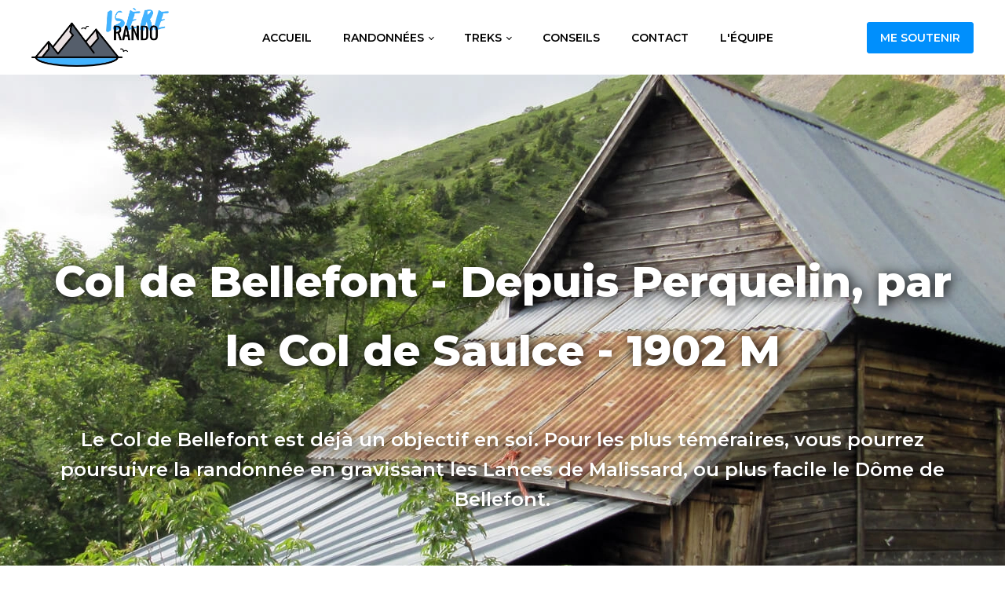

--- FILE ---
content_type: text/html; charset=utf-8
request_url: https://www.google.com/recaptcha/api2/aframe
body_size: 266
content:
<!DOCTYPE HTML><html><head><meta http-equiv="content-type" content="text/html; charset=UTF-8"></head><body><script nonce="4i-XoebXmLCQ-b8xr-_MLQ">/** Anti-fraud and anti-abuse applications only. See google.com/recaptcha */ try{var clients={'sodar':'https://pagead2.googlesyndication.com/pagead/sodar?'};window.addEventListener("message",function(a){try{if(a.source===window.parent){var b=JSON.parse(a.data);var c=clients[b['id']];if(c){var d=document.createElement('img');d.src=c+b['params']+'&rc='+(localStorage.getItem("rc::a")?sessionStorage.getItem("rc::b"):"");window.document.body.appendChild(d);sessionStorage.setItem("rc::e",parseInt(sessionStorage.getItem("rc::e")||0)+1);localStorage.setItem("rc::h",'1768869451298');}}}catch(b){}});window.parent.postMessage("_grecaptcha_ready", "*");}catch(b){}</script></body></html>

--- FILE ---
content_type: text/css; charset=utf-8
request_url: https://www.isere-rando.com/wp-content/cache/min/1/wp-content/plugins/oxygen/component-framework/oxygen.css?ver=1678485172
body_size: 4006
content:
/*! normalize.css v7.0.0 | MIT License | github.com/necolas/normalize.css */
button,hr,input{overflow:visible}audio,canvas,progress,video{display:inline-block}progress,sub,sup{vertical-align:baseline}[type="checkbox"],[type="radio"],legend{box-sizing:border-box;padding:0}html{line-height:1.15;-ms-text-size-adjust:100%;-webkit-text-size-adjust:100%}body,h1,h2,h3,h4,h5,h6{margin:0}article,aside,details,figcaption,figure,footer,header,main,menu,nav,section{display:block}figure{margin:1em 40px}hr{box-sizing:content-box;height:0}code,kbd,pre,samp{font-family:monospace,monospace;font-size:1em}a{background-color:transparent;-webkit-text-decoration-skip:objects}abbr[title]{border-bottom:none;text-decoration:underline;text-decoration:underline dotted}b,strong{font-weight:bolder}dfn{font-style:italic}mark{background-color:#ff0;color:#000}small{font-size:80%}sub,sup{font-size:75%;line-height:0;position:relative}sub{bottom:-.25em}sup{top:-.5em}audio:not([controls]){display:none;height:0}img{border-style:none}svg:not(:root){overflow:hidden}button,input,optgroup,select,textarea{font-size:100%;line-height:1.15;margin:0}button,select{text-transform:none}[type="reset"],[type="submit"],button,html [type="button"]{-webkit-appearance:button}[type="button"]::-moz-focus-inner,[type="reset"]::-moz-focus-inner,[type="submit"]::-moz-focus-inner,button::-moz-focus-inner{border-style:none;padding:0}[type="button"]:-moz-focusring,[type="reset"]:-moz-focusring,[type="submit"]:-moz-focusring,button:-moz-focusring{outline:ButtonText dotted 1px}fieldset{padding:.35em .75em .625em}legend{color:inherit;display:table;max-width:100%;white-space:normal}textarea{overflow:auto}[type="number"]::-webkit-inner-spin-button,[type="number"]::-webkit-outer-spin-button{height:auto}[type="search"]{-webkit-appearance:textfield;outline-offset:-2px}[type="search"]::-webkit-search-cancel-button,[type="search"]::-webkit-search-decoration{-webkit-appearance:none}::-webkit-file-upload-button{-webkit-appearance:button;font:inherit}summary{display:list-item}[hidden],template{display:none}html{box-sizing:border-box}body{font-size:16px;color:rgba(64,64,64,1)}body.oxygen-aos-enabled{overflow-x:hidden}*,::after,::before{box-sizing:inherit}.ct-section-inner-wrap{margin-left:auto;margin-right:auto;height:100%}.ct-section-with-shape-divider{position:relative!important}.oxygen-unslider-container:not(.unslider-fade)>ul{list-style:none;width:0}.oxygen-unslider-container:not(.unslider-fade):not(.unslider-horizontal)>ul>li{opacity:0}.oxygen-unslider-container.unslider-fade>ul>li:not(.unslider-active){opacity:0}div.ct-svg-icon>svg,svg.ct-svg-icon{height:1em!important;fill:currentColor}.ct-columns-inner-wrap{display:-webkit-flex!important;display:-ms-flexbox!important;display:flex!important}.ct-column{float:left!important;word-break:break-word}svg.ct-svg-icon{display:inline-block;width:1em!important}div.ct-svg-icon{display:inline-block;box-sizing:content-box;border-radius:50%;width:auto}div.ct-svg-icon>svg{width:1em!important;display:block}div.ct-fancy-icon{display:inline-flex;border-radius:50%}.ct-fancy-icon>svg{fill:currentColor}.ct-columns-inner-wrap>.ct-column:first-child{margin-left:0!important}.ct-columns-inner-wrap>.ct-column:last-child{margin-right:0!important}.ct-video{width:100%}.ct-video>.oxygen-vsb-responsive-video-wrapper{position:relative}.ct-video>.oxygen-vsb-responsive-video-wrapper>iframe{position:absolute;top:0;left:0;width:100%;height:100%}.oxy-nav-menu-list{display:flex;padding:0;margin:0}.oxy-nav-menu .oxy-nav-menu-list li.menu-item{list-style-type:none;display:flex;flex-direction:column}.oxy-nav-menu .oxy-nav-menu-list li.menu-item a{text-decoration:none;border-style:solid;border-width:0;transition-timing-function:ease-in-out;transition-property:background-color,color,border-color;border-color:transparent}.oxy-nav-menu .oxy-nav-menu-list li.current-menu-item>a,.oxy-nav-menu .oxy-nav-menu-list li.menu-item:focus-within>a,.oxy-nav-menu .oxy-nav-menu-list li.menu-item:hover>a{border-color:currentColor}.oxy-nav-menu .menu-item,.oxy-nav-menu .sub-menu{position:relative}.oxy-nav-menu .menu-item .sub-menu{padding:0;flex-direction:column;white-space:nowrap;transition-timing-function:ease-in-out;transition-property:visibility,opacity;visibility:hidden;opacity:0;display:flex;position:absolute;top:100%}.oxy-nav-menu .sub-menu .sub-menu,.oxy-nav-menu.oxy-nav-menu-vertical .sub-menu{left:100%;top:0}.oxy-nav-menu .menu-item:hover>.sub-menu,.oxy-nav-menu .menu-item:focus-within>.sub-menu{visibility:visible;opacity:1}.oxy-nav-menu .sub-menu li.menu-item{flex-direction:column}@keyframes oxy_sticky_header_fadein{0%{opacity:0}100%{opacity:1}}.oxy-sticky-header-fade-in{animation-name:oxy_sticky_header_fadein;animation-duration:0.5s;animation-iteration-count:1}.oxy-header-wrapper{position:relative}.oxy-header-row{width:100%;display:block}.oxy-header-container{height:100%;margin-left:auto;margin-right:auto;display:flex;flex-wrap:nowrap;justify-content:flex-start;align-items:stretch}.oxy-header-center,.oxy-header-left,.oxy-header-right{display:flex;align-items:center}.oxy-header .oxygen-only-show-in-overlay,.oxy-video-container{display:none}.oxy-header-left{justify-content:flex-start}.oxy-header-center{flex-grow:1;justify-content:center}.oxy-header-right{justify-content:flex-end}.admin-bar .oxy-sticky-header-active{top:32px!important}@media screen and (max-width:782px){.admin-bar .oxy-sticky-header-active{top:46px!important}}@media screen and (max-width:600px){.admin-bar .oxy-sticky-header-active{top:0!important}}.oxy-video-background{position:relative;z-index:1}.oxy-video-background .oxy-video-container{display:block;position:absolute;top:0;left:0;right:0;bottom:0;overflow:hidden;z-index:-1}.oxy-video-background .oxy-video-container video{min-width:100%;min-height:100%;width:auto;height:auto;top:50%;left:50%;position:absolute;transform:translate(-50%,-50%)}.oxy-video-overlay{position:absolute;top:0;bottom:0;left:0;right:0}.oxy-map iframe{width:100%;height:100%;display:block}.unslider .unslider-fade ul li.unslider-active{position:relative}.oxy-menu-toggle{cursor:pointer;display:none}.oxy-nav-menu.oxy-nav-menu-open{width:100%;position:fixed;top:0;right:0;left:0;bottom:0;display:flex;align-items:center;justify-content:center;flex-direction:column;overflow:auto;z-index:2147483642!important;background-color:#fff}.oxy-nav-menu.oxy-nav-menu-open>div:last-child{max-height:100%;overflow:auto;padding-top:2em;padding-bottom:2em;width:100%}.oxy-nav-menu-prevent-overflow{overflow:hidden;height:100%}.oxy-nav-menu.oxy-nav-menu-open .oxy-menu-toggle{display:initial}.oxy-nav-menu.oxy-nav-menu-open .oxy-nav-menu-list{flex-direction:column!important;width:100%}.oxy-nav-menu.oxy-nav-menu-open .oxy-nav-menu-list .menu-item a{text-align:center;border:0!important;background-color:transparent!important;justify-content:center}.oxy-nav-menu.oxy-nav-menu-open .oxy-nav-menu-hamburger-wrap{position:absolute;top:20px;right:20px;z-index:1}.oxy-nav-menu:not(.oxy-nav-menu-open) .sub-menu{background-color:#fff;z-index:2147483641}.oxy-nav-menu.oxy-nav-menu-open .menu-item .sub-menu,.oxy-nav-menu.oxy-nav-menu-open .menu-item-has-children>a::after{display:none}.oxy-nav-menu.oxy-nav-menu-open.oxy-nav-menu-responsive-dropdowns .menu-item .sub-menu{display:flex;position:static;animation-name:none;visibility:visible;opacity:1;transition-duration:0s!important}.oxy-nav-menu.oxy-nav-menu-open a:not([href]){display:none}.oxy-nav-menu-hamburger-wrap{display:flex;align-items:center;justify-content:center}.oxy-nav-menu-hamburger{display:flex;justify-content:space-between;flex-direction:column}.oxy-nav-menu-hamburger-line{border-radius:2px}.oxy-nav-menu-open .oxy-nav-menu-hamburger{transform:rotate(45deg)}.oxy-nav-menu-open .oxy-nav-menu-hamburger .oxy-nav-menu-hamburger-line{display:none}.oxy-nav-menu-open .oxy-nav-menu-hamburger .oxy-nav-menu-hamburger-line:first-child{display:initial;position:relative}.oxy-nav-menu-open .oxy-nav-menu-hamburger .oxy-nav-menu-hamburger-line:last-child{display:initial;position:relative;transform:rotate(90deg)}.oxy-nav-menu .menu-item a{display:flex;align-items:center}.oxy-nav-menu.oxy-nav-menu-vertical .menu-item a{flex-direction:row}.oxy-nav-menu-dropdowns.oxy-nav-menu-dropdown-arrow .menu-item-has-children>a::after{width:.35em;height:.35em;margin-left:.5em;border-right:.1em solid;border-top:.1em solid;transform:rotate(135deg);content:""}.oxy-nav-menu-dropdowns.oxy-nav-menu-dropdown-arrow .sub-menu .menu-item-has-children>a::after,.oxy-nav-menu-dropdowns.oxy-nav-menu-dropdown-arrow.oxy-nav-menu-vertical .menu-item-has-children>a::after{transform:rotate(45deg)}.oxy-social-icons{display:flex;flex-wrap:wrap;align-items:flex-start;justify-content:flex-start}.oxy-social-icons a{line-height:1;width:1em;height:1em;display:flex;align-items:center;justify-content:center;text-decoration:none}.oxy-social-icons a svg{stroke-width:0;stroke:currentColor;fill:currentColor}.oxy-soundcloud{min-width:300px;min-height:120px}.oxy-soundcloud iframe{width:100%;height:100%}.comment-body .alignleft,.oxy-stock-content-styles .alignleft{margin-right:1em;float:left}.comment-body .alignright,.oxy-stock-content-styles .alignright{margin-left:1em;float:right}.comment-body .aligncenter,.oxy-stock-content-styles .aligncenter{margin-left:auto;margin-right:auto}.comment-body img,.oxy-stock-content-styles img{max-width:100%}.oxy-comment-form .comment-reply-title{margin-bottom:.5em}.oxy-comment-form .logged-in-as{margin-bottom:1em;font-size:.75em}.oxy-comment-form #submit{padding:1em 2em;background-color:#000;color:#fff;cursor:pointer;margin-top:.5em;border:none;font-weight:700}.oxy-comment-form input,.oxy-comment-form textarea{padding:.5em;border-radius:0;border:1px solid #000;color:gray;width:100%}.oxy-comment-form label{font-weight:700}.oxy-comment-form .comment-form>p{margin-top:0;margin-bottom:1em}.oxy-comments h3.comments-title{margin-bottom:1em}.oxy-comments ol.children,.oxy-comments ol.comments-list{list-style:none;margin:0;padding:0}.oxy-comments ol.children{margin-left:50px}.oxy-comments li.comment .comment-body{margin-left:0;margin-right:0;margin-bottom:50px}.oxy-comments li.comment .comment-body .comment-content{margin-bottom:1em}.oxy-comments .comment-meta .comment-author{display:flex;flex-direction:row;align-items:center}.oxy-comments .comment-meta .comment-author .avatar{max-width:64px;max-height:64px;margin-right:.5em}.oxy-comments .comment-meta .comment-author span.says::before{content:" ";white-space:pre}.oxy-progress-bar-overlay-percent,.oxy-progress-bar-overlay-text{line-height:1;white-space:nowrap;color:#fff}.oxy-comments .comment-meta .comment-metadata{font-size:.75em;margin-top:.75em}.oxy-comments .comment-meta .edit-link{margin-left:.5em}.oxy-comments .reply{display:flex}.oxy-comments .reply .comment-reply-link{font-size:.75em}.oxy-comments .comment-meta{flex-wrap:wrap}.oxy-comments .comment-awaiting-moderation{flex-basis:100%}.oxy-login-form p{display:flex;flex-direction:column}.oxy-login-form input{padding:.5em;border-radius:0;border:1px solid #000}.oxy-login-form input[type="submit"]{padding:1em 2em;background-color:#000;color:#fff;cursor:pointer;border:none;font-weight:700}.oxy-search-form input{padding:.5em;border-radius:0;border:1px solid #000}.oxy-search-form input[type="submit"]{padding:calc(0.5em + 1px) 1em;background-color:#000;color:#fff;cursor:pointer;border:none}.oxy-search-form label.screen-reader-text{display:none}.oxy-icon-box-icon{display:flex;flex-shrink:0;flex-grow:0}.oxy-icon-box-content{flex-grow:1;width:100%}.oxy-icon-box-heading,.oxy-icon-box-text{margin:0}.oxy-icon-box{display:flex;align-items:flex-start}.oxy-pricing-box{display:flex;flex-direction:column;position:relative;overflow:hidden}.oxy-pricing-box .oxy-pricing-box-section.oxy-pricing-box-graphic{order:10;display:flex;flex-direction:row}.oxy-pricing-box-graphic>img{max-width:100%;display:block}.oxy-pricing-box .oxy-pricing-box-section.oxy-pricing-box-title{order:20}.oxy-pricing-box .oxy-pricing-box-section.oxy-pricing-box-price{order:30;display:flex;flex-wrap:wrap;flex-direction:row;align-items:baseline;justify-content:center}.oxy-pricing-box-amount{display:flex;align-items:baseline;flex-direction:row}.oxy-pricing-box-currency{align-self:flex-start}.oxy-pricing-box-amount-decimal{align-self:baseline}.oxy-pricing-box-term{margin-left:.4em}.oxy-pricing-box-sale-price{width:100%;flex-grow:0;flex-shrink:0}.oxy-pricing-box .oxy-pricing-box-section.oxy-pricing-box-content{order:40}.oxy-pricing-box .oxy-pricing-box-section.oxy-pricing-box-cta{order:60}@keyframes oxy_progress_bar_width{0%{width:0%}100%{width:100%}}@keyframes oxy_progress_bar_stripes{from{background-position:44px 0}to{background-position:0 0}}.oxy-progress-bar-background,.oxy-progress-bar-progress{background-position:top left;background-attachment:fixed;background-size:44px 44px}.oxy-progress-bar{display:flex;flex-direction:column;align-items:center;width:100%}.oxy-progress-bar-background{background-color:#d3d3d3;width:100%}.oxy-progress-bar-progress{padding:20px;display:flex;background-color:#a9a9a9;align-items:center}.oxy-progress-bar-overlay-percent{margin-left:auto;padding-left:1em;font-size:.8em}.oxy-tab,.oxy-tab-content{padding:20px}.oxy-progress-bar-overlay-percent:empty{display:none}.oxy-superbox{display:inline-flex}.oxy-superbox-primary,.oxy-superbox-secondary,.oxy-tabs-wrapper{display:flex}.oxy-superbox-wrap{position:relative;overflow:hidden;display:flex;width:100%}.oxy-superbox-primary{position:relative;top:0;left:0;width:100%}.oxy-superbox-secondary{position:absolute;top:0;left:0;width:100%;height:100%}.oxy-tab{cursor:pointer}.oxy-tabs-contents-content-hidden{display:none!important}.oxy-testimonial{display:flex;width:100%}.oxy-testimonial .oxy-testimonial-photo-wrap{display:flex;flex-direction:column}.oxy-testimonial .oxy-testimonial-photo{border-radius:50%}.oxy-testimonial .oxy-testimonial-content-wrap{display:flex;flex-direction:column;order:2}.oxy-testimonial .oxy-testimonial-author-wrap{display:flex;flex-direction:column}.oxy-testimonial .oxy-testimonial-author,.oxy-testimonial .oxy-testimonial-author-info{display:flex}.oxy-toggle{display:flex;flex-direction:row;cursor:pointer}.oxy-toggle-content{align-self:stretch;flex-grow:1;display:flex;flex-direction:column;justify-content:center}.oxy-expand-collapse-icon{align-self:center;flex-shrink:0;flex-grow:0;margin-right:.4em;text-align:initial;width:1em;height:1em;position:relative;display:inline-block}.oxy-expand-collapse-icon::after,.oxy-expand-collapse-icon::before{content:"";background-color:#000;position:absolute;width:1em;height:.16em;top:calc((1em / 2) - 0.08em);transition:0.3s ease-in-out all;border-radius:.03em}.oxy-expand-collapse-icon::after{transform:rotate(-90deg) scale(0)}.oxy-eci-collapsed.oxy-expand-collapse-icon::after{transform:rotate(-180deg)}.oxy-eci-collapsed.oxy-expand-collapse-icon::before{transform:rotate(-90deg)}[data-aos][data-aos=""]{transition-duration:0s!important}body.oxy-modal-active{height:100vh;overflow-y:hidden;position:fixed;right:0;left:0}.oxy-modal-backdrop{display:flex;align-items:center;justify-content:center}body:not(.oxygen-builder-body) .oxy-modal-backdrop{display:none}body.oxygen-builder-body .oxy-modal-backdrop{height:100vh}.oxy-modal-backdrop.live{position:fixed;top:0;left:0;width:100%;height:100%;z-index:1400}.oxy-modal-backdrop.hidden{display:none}.oxy-modal-backdrop.left{flex-direction:column;align-items:flex-start}.oxy-modal-backdrop.right{flex-direction:column;align-items:flex-end}.oxy-modal-backdrop.top{flex-direction:row;align-items:flex-start}.oxy-modal-backdrop.bottom{flex-direction:row;align-items:flex-end}.oxy-modal-backdrop.upper_left{flex-direction:row;align-items:flex-start;justify-content:flex-start}.oxy-modal-backdrop.upper_right{flex-direction:row;align-items:flex-start;justify-content:flex-end}.oxy-modal-backdrop.bottom_left{flex-direction:row;align-items:flex-end;justify-content:flex-start}.oxy-modal-backdrop.bottom_right{flex-direction:row;align-items:flex-end;justify-content:flex-end}.oxy-modal-backdrop .ct-modal{background-color:#fff;max-height:100vh;overflow-y:auto}div.oxy-dynamic-list div.oxy-product-images.oxy-woo-element{align-self:stretch}div.oxy-repeater-pages,div.oxy-repeater-pages-wrap{display:flex}.oxy-rich-text p:first-child{margin-block-start:0}.oxy-rich-text p:last-child{margin-block-end:0}:-webkit-any(li,div._important),:is(li,div._important){display:list-item}:-webkit-any(table,div._important),:is(table,div._important){display:table}:is(thead,div._important),:-webkit-any(thead,div._important){display:table-header-group}:is(tr,div._important),:-webkit-any(tr,div._important){display:table-row}:is(tbody,div._important),:-webkit-any(tbody,div._important){display:table-row-group}:is(th,td,div._important),:-webkit-any(th,td,div._important){display:table-cell}:is(caption,div._important),:-webkit-any(caption,div._important){display:table-caption}:is(colgroup,div._important),:-webkit-any(colgroup,div._important){display:table-column-group}:is(col,div._important),:-webkit-any(col,div._important){display:table-column}:is(tfoot,div._important),:-webkit-any(tfoot,div._important){display:table-footer-group}

--- FILE ---
content_type: text/css;charset=UTF-8
request_url: https://www.isere-rando.com/topos/col-de-bellefont-depuis-perquelin/?xlink=css&ver=6.9
body_size: 5410
content:
#section-5-5099 > .ct-section-inner-wrap{max-width:100%;padding-top:155px;padding-right:0;padding-left:0;display:flex;flex-direction:column;align-items:center;align-content:center;justify-content:center}#section-5-5099{display:block}#section-5-5099{text-align:center;background-repeat:no-repeat;height:700px;background-position:center}#section-263-5099 > .ct-section-inner-wrap{max-width:100%;padding-top:25px;padding-bottom:25px;display:flex;flex-direction:column;align-items:center}#section-263-5099{display:block}#section-263-5099{text-align:center}#section-34-5099 > .ct-section-inner-wrap{max-width:100%;display:flex;flex-direction:column;align-items:center}#section-34-5099{display:block}#section-34-5099{text-align:center}#section-38-5099 > .ct-section-inner-wrap{display:flex;align-items:flex-start}#section-38-5099{display:block}#section-38-5099{background-color:#f4f4f4;text-align:left}#section-119-5099 > .ct-section-inner-wrap{display:flex;flex-direction:column;align-items:flex-start}#section-119-5099{display:block}#section-128-5099 > .ct-section-inner-wrap{max-width:100%;display:flex;flex-direction:column;align-items:center}#section-128-5099{display:block}#section-128-5099{background-color:#f4f4f4;text-align:center}#section-259-5099 > .ct-section-inner-wrap{align-items:center}#section-259-5099{text-align:left}#section-17-5095 > .ct-section-inner-wrap{padding-bottom:10px;display:flex;flex-direction:column;align-items:center}#section-17-5095{display:block}#section-17-5095{background-color:#323a45;text-align:center}#div_block-178-5099{flex-direction:column;display:flex;justify-content:center;position:absolute;align-items:center;text-align:center}#div_block-221-5099{width:25%;flex-direction:column;display:flex;text-align:center;align-items:center}#div_block-222-5099{width:25%;flex-direction:column;display:flex;text-align:center;align-items:center}#div_block-223-5099{width:25%;flex-direction:column;display:flex;text-align:center;align-items:center}#div_block-224-5099{width:25%;flex-direction:column;display:flex;text-align:center;align-items:center}#div_block-314-5099{width:60%;margin-left:0px;padding-left:0px;padding-right:40px}#div_block-315-5099{width:40.00%;padding-left:0px}#div_block-398-5099{padding-top:0px;padding-right:0px;padding-bottom:0px;padding-left:0px}#div_block-399-5099{padding-top:0px;padding-right:0px;padding-bottom:0px;padding-left:0px}#div_block-19-5095{width:33.33%;align-items:flex-start;text-align:center;flex-direction:column;display:flex}#div_block-20-5095{width:33.33%;display:flex;flex-direction:column;text-align:center;align-items:center;justify-content:space-around}#div_block-21-5095{width:33.34%;align-items:flex-end;text-align:right}@media (max-width:991px){#new_columns-220-5099> .ct-div-block{width:100% !important}}@media (max-width:991px){#new_columns-313-5099> .ct-div-block{width:100% !important}}@media (max-width:1120px){#new_columns-397-5099> .ct-div-block{width:100% !important}#new_columns-397-5099{flex-direction:column}}#new_columns-397-5099{display:flex;flex-direction:column}@media (max-width:991px){#new_columns-18-5095> .ct-div-block{width:100% !important}}#new_columns-18-5095{margin-top:10px;border-bottom-width:1px;border-bottom-color:rgba(255,255,255,0.37);border-bottom-style:solid}#headline-7-5099{flex-direction:unset;display:flex;color:#ffffff;font-family:'Montserrat';text-transform:none;margin-bottom:50px;text-shadow:2px 2px 16px #000000}#headline-39-5099{font-family:'Montserrat';text-transform:uppercase;filter:blur(0px);border-right-width:0;border-bottom-width:0;border-left-width:0;margin-bottom:50px}#headline-319-5099{font-family:'Montserrat';text-transform:uppercase;margin-bottom:15px}#headline-209-5099{font-family:'Montserrat';text-transform:uppercase;margin-bottom:15px}#headline-97-5099{font-family:'Montserrat';text-transform:uppercase;margin-bottom:25px;border-right-width:0;border-left-width:0;margin-top:10px}#headline-121-5099{font-family:'Montserrat';margin-bottom:15px;flex-direction:unset;align-items:center;justify-content:center;align-content:center;text-transform:uppercase;border-right-width:0;border-left-width:0}#headline-129-5099{font-family:'Montserrat';text-transform:uppercase;margin-bottom:15px;margin-top:0px;margin-left:0px;margin-right:0px}@media (max-width:1120px){#headline-7-5099{margin-bottom:40px}}@media (max-width:991px){#headline-7-5099{margin-bottom:35px}}@media (max-width:767px){#headline-7-5099{margin-bottom:25px}}@media (max-width:479px){#headline-7-5099{margin-bottom:20px}}#text_block-88-5099{font-size:24px;flex-direction:unset;display:inline-flex;color:#ffffff;font-weight:600;max-width:90%;text-shadow:5px 5px 16px #020000}#text_block-154-5099{font-size:25px;font-weight:600;margin-top:20px}#text_block-149-5099{font-weight:600;font-size:31px;margin-top:20px}#text_block-145-5099{font-weight:600;flex-direction:unset;font-size:31px;margin-top:20px}#text_block-312-5099{font-size:31px;font-weight:600;margin-top:20px;padding-bottom:0px}#text_block-336-5099{display:inline-flex}#text_block-396-5099{padding-top:0px;padding-right:0px;padding-bottom:0px;padding-left:0px;font-size:11px}#text_block-57-5095{color:#ffffff;margin-bottom:30px;font-weight:300}@media (max-width:991px){#text_block-88-5099{font-size:20px}}@media (max-width:767px){#text_block-88-5099{font-size:18px}}@media (max-width:479px){#text_block-88-5099{font-size:15px}}#link_text-26-5095{color:#ffffff;font-weight:400;margin-bottom:10px}#link_text-26-5095:hover{text-decoration:underline}#link_text-28-5095{color:#ffffff;font-weight:400;margin-bottom:10px}#link_text-28-5095:hover{text-decoration:underline}#link_text-74-5095{color:#ffffff;font-weight:400;margin-bottom:10px}#link_text-74-5095:hover{text-decoration:underline}#link_text-62-5095{color:#ffffff;font-weight:400;margin-bottom:10px}#link_text-62-5095:hover{text-decoration:underline}#link_text-64-5095{color:#ffffff;font-weight:400;margin-bottom:10px}#link_text-64-5095:hover{text-decoration:underline}#link_text-69-5095{color:#ffffff;font-weight:400;margin-bottom:10px;text-decoration:none}#link_text-69-5095:hover{text-decoration:underline}#link_text-76-5095{color:#ffffff;font-weight:400;text-decoration:none;text-transform:uppercase;margin-top:10px}#link_text-76-5095:hover{text-decoration:underline}#link_button-15-5095{background-color:#008ffc;border:1px solid #008ffc}#link_button-15-5095{margin-right:20px;padding-bottom:8px;padding-top:8px;text-transform:uppercase;font-size:14px;font-weight:600}#link_button-15-5095:hover{background-color:#0fad98;border:1px solid #0fad98}@media (max-width:479px){#link_button-15-5095{}#link_button-15-5095{display:none}}#image-6-5095{flex-direction:unset;align-items:flex-start;justify-content:center;flex-wrap:nowrap;margin-left:20px;height:75px}#image-22-5095{margin-bottom:30px}#fancy_icon-153-5099{color:#008ffc}#fancy_icon-148-5099{color:#008ffc}#fancy_icon-137-5099{color:#008ffc}#fancy_icon-137-5099>svg{width:55px;height:55px}#fancy_icon-233-5099{color:#008ffc}#_nav_menu-7-5095 .oxy-nav-menu-hamburger-line{background-color:#000000}@media (max-width:1120px){#_nav_menu-7-5095 .oxy-nav-menu-list{display:none}#_nav_menu-7-5095 .oxy-menu-toggle{display:initial}#_nav_menu-7-5095.oxy-nav-menu.oxy-nav-menu-open .oxy-nav-menu-list{display:initial}}#_nav_menu-7-5095.oxy-nav-menu.oxy-nav-menu-open{margin-top:0 !important;margin-right:0 !important;margin-left:0 !important;margin-bottom:0 !important}#_nav_menu-7-5095.oxy-nav-menu.oxy-nav-menu-open .menu-item a{padding-top:20px;padding-bottom:20px;padding-left:20px;padding-right:20px}#_nav_menu-7-5095.oxy-nav-menu .menu-item a:hover{text-decoration:none}#_nav_menu-7-5095 .oxy-nav-menu-hamburger-wrap{width:34px;height:34px;margin-top:5px;margin-bottom:5px}#_nav_menu-7-5095 .oxy-nav-menu-hamburger{width:30px;height:24px}#_nav_menu-7-5095 .oxy-nav-menu-hamburger-line{height:4px}#_nav_menu-7-5095.oxy-nav-menu-open .oxy-nav-menu-hamburger .oxy-nav-menu-hamburger-line:first-child{top:10px}#_nav_menu-7-5095.oxy-nav-menu-open .oxy-nav-menu-hamburger .oxy-nav-menu-hamburger-line:last-child{top:-10px}#_nav_menu-7-5095 .menu-item > .sub-menu{transition-duration:0s}#_nav_menu-7-5095 .menu-item a{padding-top:20px;padding-left:20px;padding-right:20px;padding-bottom:20px;color:#000000;-webkit-font-smoothing:initial;-moz-osx-font-smoothing:unset;font-weight:600;font-size:14px;transition-duration:0s;text-transform:uppercase;text-decoration:none}#_nav_menu-7-5095.oxy-nav-menu:not(.oxy-nav-menu-open) .menu-item a{justify-content:flex-start}#_nav_menu-7-5095.oxy-nav-menu:not(.oxy-nav-menu-open) .sub-menu .menu-item a{border:0;padding-top:20px;padding-bottom:20px;padding-top:10px;padding-bottom:10px}#_nav_menu-7-5095.oxy-nav-menu:not(.oxy-nav-menu-open) .oxy-nav-menu-list .sub-menu .menu-item a:hover{padding-top:10px;padding-bottom:10px}#_nav_menu-7-5095 .menu-item:focus-within a,#_nav_menu-7-5095 .menu-item:hover a{padding-bottom:18px;border-bottom-width:2px}#_nav_menu-7-5095.oxy-nav-menu:not(.oxy-nav-menu-open) .menu-item a:hover{justify-content:flex-start}#_nav_menu-7-5095.oxy-nav-menu:not(.oxy-nav-menu-open) .sub-menu .menu-item a:hover{border:0;padding-top:20px;padding-bottom:20px;color:#008ffc}#shortcode-264-5099{width:100%}#shortcode-311-5099{padding-top:0px;margin-top:0px;margin-bottom:0px;padding-right:0px;margin-right:0px;padding-bottom:0px}#shortcode-256-5099{font-size:15px}#shortcode-271-5099{flex-direction:unset;display:inline-block;padding-bottom:10px;font-weight:600;font-size:18px}#shortcode-106-5099{width:100%;flex-direction:unset;z-index:2}#shortcode-134-5099{width:100%}.oxy-comments li.comment{padding:40px;background-color:white;border-radius:5px;box-shadow:rgba(0,0,0,0.04) 0px 0px 10px 0px;border:1px solid #eee}.oxy-comments .comment-meta .comment-metadata a{color:rgba(0,0,0,0.5)}.oxy-comments .comment-meta .comment-author{border-bottom:1px solid #eee;padding-bottom:20px;margin-bottom:20px}.oxy-comments li.comment.even{background-color:#fafafa}.oxy-comments ol.comments-list > li.comment{margin-bottom:40px}.comment-reply-link{border:1px solid;padding:0.75em 1.5em;border-radius:2px;line-height:1}.oxy-comments .comment-meta .comment-author .avatar{border-radius:50%}#_header-1-5095 .oxy-nav-menu-open,#_header-1-5095 .oxy-nav-menu:not(.oxy-nav-menu-open) .sub-menu{background-color:#ffffff}#_header-1-5095 .oxy-header-container{max-width:100%}@media (min-width:1121px){#_header-1-5095.oxy-header-wrapper.oxy-header.oxy-sticky-header.oxy-sticky-header-active{position:fixed;top:0;left:0;right:0;z-index:5;background-color:#ffffff;box-shadow:0px 0px 10px rgba(0,0,0,0.3);}#_header-1-5095.oxy-header.oxy-sticky-header-active .oxygen-hide-in-sticky{display:none}#_header-1-5095.oxy-header.oxy-header .oxygen-show-in-sticky-only{display:none}}#_header-1-5095{flex-direction:unset;background-color:#ffffff;padding-bottom:0*px}#_header_row-2-5095 .oxy-nav-menu-open,#_header_row-2-5095 .oxy-nav-menu:not(.oxy-nav-menu-open) .sub-menu{background-color:#ffffff}#_header_row-2-5095.oxy-header-row .oxy-header-container{max-width:100%}.oxy-header.oxy-sticky-header-active > #_header_row-2-5095.oxygen-show-in-sticky-only{display:block}#_header_row-2-5095{background-image:linear-gradient(#ffffff,#ffffff);background-size:auto,auto;flex-direction:unset;width:100%;background-color:#ffffff;padding-top:10px;padding-bottom:10px}#_social_icons-50-5095.oxy-social-icons{flex-direction:row;margin-right:-34px;margin-bottom:-34px}#_social_icons-50-5095.oxy-social-icons a{font-size:65px;margin-right:34px;margin-bottom:34px;blank}#_social_icons-50-5095.oxy-social-icons a svg{width:1em;height:1em;color:#ffffff}#_social_icons-50-5095{margin-bottom:30px}.ct-section{width:100%;background-size:cover;background-repeat:repeat}.ct-section>.ct-section-inner-wrap{display:flex;flex-direction:column;align-items:flex-start}.ct-div-block{display:flex;flex-wrap:nowrap;flex-direction:column;align-items:flex-start}.ct-new-columns{display:flex;width:100%;flex-direction:row;align-items:stretch;justify-content:center;flex-wrap:wrap}.ct-link-text{display:inline-block}.ct-link{display:flex;flex-wrap:wrap;text-align:center;text-decoration:none;flex-direction:column;align-items:center;justify-content:center}.ct-link-button{display:inline-block;text-align:center;text-decoration:none}.ct-link-button{background-color:#1e73be;border:1px solid #1e73be;color:#ffffff;padding:10px 16px}.ct-image{max-width:100%}.ct-fancy-icon>svg{width:55px;height:55px}.ct-inner-content{width:100%}.ct-slide{display:flex;flex-wrap:wrap;text-align:center;flex-direction:column;align-items:center;justify-content:center}.ct-nestable-shortcode{display:flex;flex-wrap:nowrap;flex-direction:column;align-items:flex-start}.oxy-comments{width:100%;text-align:left}.oxy-comment-form{width:100%}.oxy-login-form{width:100%}.oxy-search-form{width:100%}.oxy-tabs-contents{display:flex;width:100%;flex-wrap:nowrap;flex-direction:column;align-items:flex-start}.oxy-tab{display:flex;flex-wrap:nowrap;flex-direction:column;align-items:flex-start}.oxy-tab-content{display:flex;width:100%;flex-wrap:nowrap;flex-direction:column;align-items:flex-start}.oxy-testimonial{width:100%}.oxy-icon-box{width:100%}.oxy-pricing-box{width:100%}.oxy-posts-grid{width:100%}.oxy-gallery{width:100%}.ct-slider{width:100%}.oxy-tabs{display:flex;flex-wrap:nowrap;flex-direction:row;align-items:stretch}.ct-modal{flex-direction:column;align-items:flex-start}.ct-span{display:inline-block;text-decoration:inherit}.ct-widget{width:100%}.oxy-dynamic-list{width:100%}@media screen and (-ms-high-contrast:active),(-ms-high-contrast:none){.ct-div-block,.oxy-post-content,.ct-text-block,.ct-headline,.oxy-rich-text,.ct-link-text{max-width:100%}img{flex-shrink:0}body *{min-height:1px}}.oxy-testimonial{flex-direction:row;align-items:center}.oxy-testimonial .oxy-testimonial-photo-wrap{order:1}.oxy-testimonial .oxy-testimonial-photo{width:125px;height:125px;margin-right:20px}.oxy-testimonial .oxy-testimonial-photo-wrap,.oxy-testimonial .oxy-testimonial-author-wrap,.oxy-testimonial .oxy-testimonial-content-wrap{align-items:flex-start;text-align:left}.oxy-testimonial .oxy-testimonial-text{margin-bottom:8px;font-size:21px;line-height:1.4;-webkit-font-smoothing:subpixel-antialiased}.oxy-testimonial .oxy-testimonial-author{font-size:18px;-webkit-font-smoothing:subpixel-antialiased}.oxy-testimonial .oxy-testimonial-author-info{font-size:12px;-webkit-font-smoothing:subpixel-antialiased}.oxy-icon-box{text-align:left;flex-direction:column}.oxy-icon-box .oxy-icon-box-icon{margin-bottom:12px;align-self:flex-start} .oxy-icon-box .oxy-icon-box-heading{font-size:21px;margin-bottom:12px} .oxy-icon-box .oxy-icon-box-text{font-size:16px;margin-bottom:12px;align-self:flex-start}.oxy-icon-box .oxy-icon-box-link{margin-top:20px} .oxy-pricing-box .oxy-pricing-box-section{padding-top:20px;padding-left:20px;padding-right:20px;padding-bottom:20px;text-align:center}.oxy-pricing-box .oxy-pricing-box-section.oxy-pricing-box-price{justify-content:center}.oxy-pricing-box .oxy-pricing-box-section.oxy-pricing-box-graphic{justify-content:center}.oxy-pricing-box .oxy-pricing-box-title-title{font-size:48px}.oxy-pricing-box .oxy-pricing-box-title-subtitle{font-size:24px}.oxy-pricing-box .oxy-pricing-box-section.oxy-pricing-box-price{flex-direction:row}.oxy-pricing-box .oxy-pricing-box-currency{font-size:28px}.oxy-pricing-box .oxy-pricing-box-amount-main{font-size:80px;line-height:0.7}.oxy-pricing-box .oxy-pricing-box-amount-decimal{font-size:13px}.oxy-pricing-box .oxy-pricing-box-term{font-size:16px}.oxy-pricing-box .oxy-pricing-box-sale-price{font-size:12px;color:rgba(0,0,0,0.5);margin-bottom:20px} .oxy-pricing-box .oxy-pricing-box-section.oxy-pricing-box-content{font-size:16px;color:rgba(0,0,0,0.5)} .oxy-pricing-box .oxy-pricing-box-section.oxy-pricing-box-cta{justify-content:center}.oxy-progress-bar .oxy-progress-bar-background{background-color:#000000;background-image:linear-gradient(-45deg,rgba(255,255,255,.12) 25%,transparent 25%,transparent 50%,rgba(255,255,255,.12) 50%,rgba(255,255,255,.12) 75%,transparent 75%,transparent);animation:none 0s paused}.oxy-progress-bar .oxy-progress-bar-progress-wrap{width:85%}.oxy-progress-bar .oxy-progress-bar-progress{background-color:#66aaff;padding:40px;animation:none 0s paused,none 0s paused;background-image:linear-gradient(-45deg,rgba(255,255,255,.12) 25%,transparent 25%,transparent 50%,rgba(255,255,255,.12) 50%,rgba(255,255,255,.12) 75%,transparent 75%,transparent)}.oxy-progress-bar .oxy-progress-bar-overlay-text{font-size:30px;font-weight:900;-webkit-font-smoothing:subpixel-antialiased}.oxy-progress-bar .oxy-progress-bar-overlay-percent{font-size:12px}.ct-slider .unslider-nav ol li{border-color:#ffffff}.ct-slider .unslider-nav ol li.unslider-active{background-color:#ffffff}.ct-slider .ct-slide{padding:0px}.oxy-superbox .oxy-superbox-secondary,.oxy-superbox .oxy-superbox-primary{transition-duration:0.5s}.oxy-shape-divider{width:0px;height:0px}.oxy_shape_divider svg{width:100%}.oxy-pro-menu .oxy-pro-menu-container:not(.oxy-pro-menu-open-container):not(.oxy-pro-menu-off-canvas-container) .sub-menu{box-shadow:px px px px }.oxy-pro-menu .oxy-pro-menu-show-dropdown .oxy-pro-menu-list .menu-item-has-children > a svg{transition-duration:0.4s}.oxy-pro-menu .oxy-pro-menu-show-dropdown .oxy-pro-menu-list .menu-item-has-children > a div{margin-left:0px}.oxy-pro-menu .oxy-pro-menu-mobile-open-icon svg{width:30px;height:30px}.oxy-pro-menu .oxy-pro-menu-mobile-open-icon{padding-top:15px;padding-right:15px;padding-bottom:15px;padding-left:15px}.oxy-pro-menu .oxy-pro-menu-mobile-open-icon,.oxy-pro-menu .oxy-pro-menu-mobile-open-icon svg{transition-duration:0.4s}.oxy-pro-menu .oxy-pro-menu-mobile-close-icon{top:20px;left:20px}.oxy-pro-menu .oxy-pro-menu-mobile-close-icon svg{width:24px;height:24px}.oxy-pro-menu .oxy-pro-menu-mobile-close-icon,.oxy-pro-menu .oxy-pro-menu-mobile-close-icon svg{transition-duration:0.4s}.oxy-pro-menu .oxy-pro-menu-container.oxy-pro-menu-off-canvas-container,.oxy-pro-menu .oxy-pro-menu-container.oxy-pro-menu-open-container{background-color:#ffffff}.oxy-pro-menu .oxy-pro-menu-off-canvas-container,.oxy-pro-menu .oxy-pro-menu-open-container{background-image:url()}.oxy-pro-menu .oxy-pro-menu-off-canvas-container .oxy-pro-menu-list .menu-item-has-children > a svg,.oxy-pro-menu .oxy-pro-menu-open-container .oxy-pro-menu-list .menu-item-has-children > a svg{font-size:24px}.oxy-pro-menu .oxy-pro-menu-dropdown-links-toggle.oxy-pro-menu-open-container .menu-item-has-children ul,.oxy-pro-menu .oxy-pro-menu-dropdown-links-toggle.oxy-pro-menu-off-canvas-container .menu-item-has-children ul{background-color:rgba(0,0,0,0.2);border-top-style:solid}.oxy-pro-menu .oxy-pro-menu-container:not(.oxy-pro-menu-open-container):not(.oxy-pro-menu-off-canvas-container) .oxy-pro-menu-list{flex-direction:row}.oxy-pro-menu .oxy-pro-menu-container .menu-item a{text-align:left;justify-content:flex-start}.oxy-pro-menu .oxy-pro-menu-container.oxy-pro-menu-open-container .menu-item,.oxy-pro-menu .oxy-pro-menu-container.oxy-pro-menu-off-canvas-container .menu-item{align-items:flex-start}.oxy-pro-menu .oxy-pro-menu-off-canvas-container{top:0;bottom:0;right:auto;left:0}.oxy-pro-menu .oxy-pro-menu-container.oxy-pro-menu-open-container .oxy-pro-menu-list .menu-item a,.oxy-pro-menu .oxy-pro-menu-container.oxy-pro-menu-off-canvas-container .oxy-pro-menu-list .menu-item a{text-align:left;justify-content:flex-start}.oxy-site-navigation{--oxynav-brand-color:#4831B0;--oxynav-neutral-color:#FFFFFF;--oxynav-activehover-color:#EFEDF4;--oxynav-background-color:#4831B0;--oxynav-border-radius:0px;--oxynav-other-spacing:8px;--oxynav-transition-duration:0.3s;--oxynav-transition-timing-function:cubic-bezier(.84,.05,.31,.93)}.oxy-site-navigation .oxy-site-navigation__mobile-close-wrapper{text-align:left}.oxy-site-navigation > ul{left:0}.oxy-site-navigation{--oxynav-animation-name:none}.oxy-site-navigation > ul:not(.open) > li[data-cta='true']:nth-last-child(1){background-color:var(--oxynav-brand-color);transition:var(--oxynav-transition-duration);margin-left:var(--oxynav-other-spacing);border:none}.oxy-site-navigation > ul:not(.open) > li[data-cta='true']:nth-last-child(2){background:transparent;border:1px solid currentColor;transition:var(--oxynav-transition-duration);margin-left:var(--oxynav-other-spacing)}.oxy-site-navigation > ul:not(.open) > li[data-cta='true']:nth-last-child(2):not(:hover) > img{filter:invert(0) !important}.oxy-site-navigation > ul:not(.open) > li[data-cta='true']:hover{background-color:var(--oxynav-activehover-color)}.oxy-site-navigation > ul:not(.open) > li[data-cta='true']:nth-last-child(1) > a{color:var(--oxynav-neutral-color)}.oxy-site-navigation > ul:not(.open) > li[data-cta='true']:nth-last-child(2) > a{color:var(--oxynav-brand-color)}.oxy-site-navigation > ul:not(.open) > li[data-cta='true']:hover > a{color:var(--oxynav-brand-color)}.oxy-site-navigation > ul:not(.open) > li[data-cta='true']:nth-last-child(1) > a::after{color:var(--oxynav-neutral-color)}.oxy-site-navigation > ul:not(.open) > li[data-cta='true']:nth-last-child(2) > a::after{color:var(--oxynav-brand-color)}.oxy-site-navigation > ul:not(.open) > li[data-cta='true']:hover > a::after{color:var(--oxynav-brand-color)}.oxy-site-navigation > ul:not(.open) > li[data-cta='true'] > ul{display:none}.oxy-site-navigation > ul:not(.open) > li[data-cta='true'] > button,.oxy-site-navigation > ul:not(.open) > li[data-cta='true'] > ul{display:none}.ct-section-inner-wrap,.oxy-header-container{max-width:1120px}body{font-family:'Montserrat'}body{line-height:1.6;font-size:17px;font-weight:400;color:#404040}.oxy-nav-menu-hamburger-line{background-color:#404040}h1,h2,h3,h4,h5,h6{font-family:'Montserrat';font-size:36px;font-weight:700}h2,h3,h4,h5,h6{font-size:30px}h3,h4,h5,h6{font-size:24px}h4,h5,h6{font-size:20px}h5,h6{font-size:18px}h6{font-size:16px}a{color:#0074db;text-decoration:none}a:hover{text-decoration:none}.ct-link-text{text-decoration:}.ct-link{text-decoration:}.ct-link-button{border-radius:3px}.ct-section-inner-wrap{padding-top:75px;padding-right:20px;padding-bottom:75px;padding-left:20px}.ct-new-columns > .ct-div-block{padding-top:20px;padding-right:20px;padding-bottom:20px;padding-left:20px}.oxy-header-container{padding-right:20px;padding-left:20px}@media (max-width:992px){.ct-columns-inner-wrap{display:block !important}.ct-columns-inner-wrap:after{display:table;clear:both;content:""}.ct-column{width:100% !important;margin:0 !important}.ct-columns-inner-wrap{margin:0 !important}}.oxel_iconlist{padding-top:8px;padding-bottom:8px}.oxel_iconlist__row{padding-top:8px;padding-left:8px;padding-right:8px;padding-bottom:8px;width:100%;margin-top:0px;font-size:14px}.oxel_iconlist__row:not(.ct-section):not(.oxy-easy-posts),.oxel_iconlist__row.oxy-easy-posts .oxy-posts,.oxel_iconlist__row.ct-section .ct-section-inner-wrap{display:flex;flex-direction:row;align-items:center}.oxel_iconlist__row__icon{color:#7f8b93}.oxel_iconlist__row__icon >svg{width:18px;height:18px}.oxel_iconlist__row__icon{margin-right:32px}.oxel_iconlist__row__label{}.oxel_iconlist__row--dark{}.oxel_iconlist__row--dark:not(.ct-section):not(.oxy-easy-posts),.oxel_iconlist__row--dark.oxy-easy-posts .oxy-posts,.oxel_iconlist__row--dark.ct-section .ct-section-inner-wrap{display:flex}.filtres{}.formulaire-contact{}.btn-resa-rando{}h1{font-size:55px;font-family:'Montserrat' !important;font-weight:800 !important;color:white;max-width:90%}h2{font-size:38px;font-family:'Montserrat' !important;font-weight:1000 !important;text-transform:uppercase}h3{font-size:28px;font-family:'Montserrat' !important;font-weight:800 !important}@media (max-width:1120px){h1{font-size:46px}h2{font-size:34px}h3{font-size:30px}}@media (max-width:992px){h1{font-size:40px}h2{font-size:26px}h3{font-size:22px}}@media (max-width:767px){h1{font-size:35px}h2{font-size:26px}h3{font-size:22px}}@media (max-width:459px){h1{font-size:30px}h2{font-size:26px}h3{font-size:22px}}.single-post h2,h3{display:inline-block}.single-post h2{margin-top:30px;font-size:28px !important;display:inline-block;font-family:'Montserrat' !important;font-weight:1000 !important;border-top:0 !important;color:#008ffc}.single-post h3{margin-top:15px;font-size:24px;font-weight:1000 !important;text-transform:uppercase}.is-provider-youtube{margin-top:20px}@media (max-width:1120px){ul a{text-decoration:underline !important}li.menu-item-has-children a{text-decoration:underline !important}ul .sub-menu a{text-transform:capitalize !important;padding:3px !important;text-decoration:none !important}li.menu-item a:hover{color:#008ffc !important}li.menu-item-5581 a{background-color:#008ffc !important;border:1px solid #008ffc !important;;padding :16px !important;;margin-top:3px;margin-left:20px;margin-right:20px;border-radius:6px !important;;text-transform:uppercase !important;font-weight:700;transition:0.3s ease !important;color:white !important}li.menu-item-5581 a:hover{background:#0fad98 !important}}.menu-item-5581 a{background-color:#008ffc !important;border:1px solid #008ffc !important;padding :16px !important;margin-top:3px;margin-left:20px;margin-right:20px;border-radius:6px !important;text-transform:uppercase !important;font-weight:700;transition:0.3s ease !important;color:white !important}.menu-item-5581 a:hover{background:#0fad98 !important}.oxy-nav-menu.oxy-nav-menu-open .oxy-nav-menu-list .menu-item-5581 a{background-color:#008ffc !important;border:1px solid #008ffc !important;padding :16px !important;margin-top:3px;margin-left:20px;margin-right:20px;border-radius:6px !important;text-transform:uppercase !important;font-weight:700;transition:0.3s ease !important;color:white !important}.oxy-nav-menu.oxy-nav-menu-open .oxy-nav-menu-list .menu-item-5581 a:hover{background:#0fad98 !important}#filtres{width:390px;background-color:#039183 !important;color:white !important}#resultats{width:100%}.searchandfilter li[data-sf-field-input-type=checkbox] label,.searchandfilter li[data-sf-field-input-type=radio] label,.searchandfilter li[data-sf-field-input-type=range-radio] label,.searchandfilter li[data-sf-field-input-type=range-checkbox] label{font-size:0.9em}.searchandfilter .noUi-connect{background-color:#444}.searchandfilter ul>li>ul:not(.children){padding-inline-start:0px}.post-rando-infos{padding-right:5px}.post-rando-infos p{font-size:14px}.searchandfilter .meta-slider{max-width:200px !important}.search-filter-results{display:block;column-count:3;column-gap:2em}.oxy-post{background-color:white;display:flex;flex-direction:column;text-align:left;align-items:flex-start;margin-bottom:3em;break-inside:avoid;box-shadow:0 0 6px rgba(0,0,0,0.15)}.post-rando{background-color:white;display:flex;flex-direction:column;text-align:left;align-items:flex-start;margin-bottom:3em;break-inside:avoid;box-shadow:0 0 6px rgba(0,0,0,0.15);display:inline-grid;page-break-inside:avoid}.oxy-post-image{margin-bottom:1em;width:100%}.post-rando-title{color:black;padding:0 15px;font-size:1.2em;line-height:1.2em}.post-rando-image{margin-bottom:1em;width:100%}.post-rando-title:hover{color:#008ffc}.post-rando-meta{padding:0 15px;margin-top:0.5em;font-size:.8em;display:flex;flex-direction:row}.post-rando-item::after{content:"\00b7";margin-right:.5em;margin-left:.5em}.post-rando-item:last-child::after{content:"";display:none}.post-rando-content{padding:0 15px;margin-top:1em;margin-bottom:1em;font-size:0.9em}.post-rando-content p{margin:0}.post-rando-infos{margin-bottom:10px}.post-rando-infos p{background:#20cd26;display:inline-block;border-radius:50px;color:white;padding:0 12px;margin:10px -5px 0px 15px}.post-rando-infos p.vert{background:#20cd26}.post-rando-infos p.bleu{background:#039183}.post-rando-infos p.rouge{background:#fa5d5d}.post-rando-infos p.noir{background:black}@media (max-width:1120px){.search-filter-results{column-count:2}}@media (max-width:767px){.search-filter-results{column-count:1}.searchandfilter .meta-slider{margin-left:auto;margin-right:auto}#filtres{width:100% !important}}.formulaire-contact .width50,.formulaire-contact .width100{width:45%;display:inline-block;vertical-align:top;margin:0 2%;color:white;font-size:14px}.formulaire-contact .width100{width:95%}.formulaire-contact .width50 label,.formulaire-contact .width100 label{margin-top:5px;display:block}.formulaire-contact input:not([type="radio"]):not([type="checkbox"]):not([type="submit"]),.contact select{width:100%;border:none;height:45px;margin:0 0 30px;padding:12px;color:black}.formulaire-contact textarea{width:100%;padding :12px}.formulaire-contact input[type="submit"]{border:none;background:white;color:#008ffc !important;width:auto;border-radius:3px;font-weight:600;text-transform:uppercase;font-size:20px;line-height:1.4;color:white;height:auto;padding:10px 30px;cursor:pointer;margin:0 auto;display:block;transition:background 0.3s ease 0s,color 0.3s ease 0s;-webkit-transition:background 0.3s ease 0s,color 0.3s ease 0s}@media (max-width:767px){.formulaire-contact .width50,.formulaire-contact .width100{width:98% !important}}body{font-size:17px;font-family:'Montserrat' !important}.ct-section-inner-wrap,.oxy-header-container{max-width:992px}.oxy-comment-form .comment-reply-title{display:none}.oxy-comments p{font-size:15px}.oxy-comments .comment-meta .comment-author{padding-bottom:10px;margin-bottom:0px}.oxy-comments li.comment{padding:35px}.oxy-comments li.comment .comment-body{margin-bottom:30px}.comments-title{display:none}.oxy-comment-form #submit{background-color:#008ffc}.oxy-comments ol.comments-list > li.comment{margin-bottom:20px}.oxy-comments{width:100%;text-align:none}figcaption{text-align:center;color:white}.blocks-gallery-item__caption a{color:white}.blocks-gallery-item__caption a:hover{text-decoration:underline}.btn-resa-rando a{background:#0fad98 !important;padding:16px !important;border-radius:8px;text-transform:uppercase !important;font-weight:700;transition:0.3s ease !important}.btn-resa-rando a:hover{background:#fff !important;color:#0fad98 !important}.btn-resa-rando_principal a{color:white !important;background:#0fad98 !important;padding:12px !important;border-radius:4px;text-transform:uppercase !important;font-weight:600;transition:0.3s ease !important}.btn-resa-rando_principal a:hover{background:#fff !important;color:#0fad98 !important}.btn-infos-rando_principal a{color:white !important;background:#0fad98 !important;padding:7px !important;border-radius:4px;font-weight:400;transition:0.3s ease !important}.btn-infos-rando_principal a:hover{background:#fff !important;color:#0fad98 !important}.rando-card{margin:-64px 16px 0 16px;padding:32px;background:#fff;box-shadow:0 8px 16px rgba(0,0,0,0.1);width:calc(100% - 32px)}#_posts_grid-19-2765 .oxy-post-meta p{display:inline;text-transform:uppercase;font-size:12px;font-weight:600}#_posts_grid-19-2765 .oxy-post-meta .btn-more-info{display:block !important;margin-top:32px}#_posts_grid-19-2765 .oxy-post-meta .btn-more-info a{border:2px solid #0fad98;font-weight:700}#headline-548-5523,#headline-316-5523{font-size:28px;font-family:'Open Sans' !important;font-weight:600 !important;border-top:2px solid #555f6b;text-transform:uppercase}

--- FILE ---
content_type: text/css; charset=utf-8
request_url: https://www.isere-rando.com/wp-content/plugins/photo-gallery/css/styles.min.css?ver=2.5.87
body_size: 6961
content:
.spider_popup_wrap .bwg_image_wrap figure{margin:0;padding:0;display:inline-block}figure.zoom{background-position:50% 50%;background-size:200%;position:relative;width:auto;overflow:hidden;cursor:zoom-in}figure.zoom img:hover{opacity:0}figure.zoom img{transition:opacity .5s;display:block}div[id^=bwg_container] p{padding:0!important;margin:0!important}div[id^=bwg_container] img{box-shadow:none!important}div[id^=bwg_container] *{margin:0}div[id^=bwg_container] .SumoSelect.open>.CaptionCont,div[id^=bwg_container] .SumoSelect:focus>.CaptionCont,div[id^=bwg_container] .SumoSelect:hover>.CaptionCont,div[id^=bwg_container] .SumoSelect>.CaptionCont{border:none;box-shadow:none}#bwg_tag_wrap{background-color:#fff;width:100%;font-family:inherit;margin:0 -5px 20px 0;z-index:200;position:relative}.bwg_search_loupe_container,.bwg_search_reset_container{font-size:18px;color:#ccc;cursor:pointer;position:relative}#bwg_tag_container p{text-align:center}#bwg_tag_container{border:1px solid #ccc;box-shadow:0 0 3px 1px #ccc;border-radius:4px;width:256px;float:right}#spider_popup_wrap a{border:none;box-shadow:none}div[id^=bwg_container].bwg_container .bwg-a{border:none;box-shadow:none!important;outline:0;font-size:0;line-height:normal;cursor:pointer;text-decoration:none}div[id^=bwg_container].bwg_container .bwg-masonry-thumb-description,div[id^=bwg_container].bwg_container .bwg-thumb-description{cursor:auto}div[id^=bwg_container] div[id^=bwg_container] .bwg_img_clear{max-height:none!important;max-width:none!important;padding:0!important}.tag_cloud_link{font-size:inherit!important}@media print{#spider_popup_left,#spider_popup_right,.bwg_image_info,[class^=bwg_slideshow_title_text_],[id^=bwg_slideshow_play_pause_],[id^=spider_slideshow_left_],[id^=spider_slideshow_right_]{background:0 0}}.bwg_spider_popup_loading,.footer-list-block .bwp_gallery .bwg_spider_popup_loading,.footer-list-block .bwp_gallery_tags .bwg_spider_popup_loading{background-image:url(../images/ajax_loader.png);background-color:rgba(0,0,0,0);background-repeat:no-repeat;background-position:0 0;background-size:30px 30px;border:none!important;display:none;height:30px;left:50%;margin-left:-20px;margin-top:-20px;overflow:hidden;position:fixed;top:50%;width:30px;z-index:10102}.bwg_filmstrip_thumbnail_img{max-width:none!important}.dashicons-arrow-down-alt2:before{content:"\f347";height:100%;display:inline-block}.footer-list-block .bwp_gallery .spider_popup_overlay,.footer-list-block .bwp_gallery_tags .spider_popup_overlay,.spider_popup_overlay{cursor:pointer;display:none;height:100%;left:0;position:fixed;top:0;width:100%;z-index:10100}.bwp_gallery_tags div[id^=bwg_container] li{border:none}.spider_popup_close,.spider_popup_close_fullscreen{-moz-box-sizing:content-box!important;box-sizing:content-box!important;cursor:pointer;display:table;line-height:0;position:absolute;z-index:11100}.spider_popup_close_fullscreen{margin:10px 7px;right:7px}#spider_popup_left{left:0}#spider_popup_right{right:0}#spider_popup_left:hover,#spider_popup_right:hover{visibility:visible}#spider_popup_left:hover span{left:20px}#spider_popup_right:hover span{left:auto;right:20px}#spider_popup_left,#spider_popup_right{background:transparent url(../images/blank.gif) repeat scroll 0 0;bottom:35%;cursor:pointer;display:inline;height:30%;outline:medium none;position:absolute;width:35%;z-index:10130}#bwg_image_container #spider_popup_left,#bwg_image_container #spider_popup_right{width:25%}#spider_popup_left-ico,#spider_popup_right-ico{-moz-box-sizing:border-box;box-sizing:border-box;cursor:pointer;display:table;line-height:0;margin-top:-15px;position:absolute;top:50%;z-index:10135}.bwg_captcha_refresh{background-image:url(../images/captcha_refresh.png);background-position:center center;background-repeat:no-repeat;background-size:100% 100%;border-width:0;cursor:pointer;display:inline-block;height:20px;width:20px;margin:0;padding:0;vertical-align:middle}.bwg_captcha_input{vertical-align:middle;width:75px!important}.bwg_captcha_img{cursor:pointer;margin:0 5px 0 5px;vertical-align:middle}.bwg_comment_error{color:red;display:block}.bwg_comment_waiting_message{display:none}.bwg_image_hit_container1,.bwg_image_info_container1,.bwg_image_rate_container1{height:100%;margin:0 auto;position:absolute;width:100%}.bwg_image_rate_container1{display:none}.bwg_image_hit_container2,.bwg_image_info_container2,.bwg_image_rate_container2{display:table;height:100%;margin:0 auto;position:absolute;width:100%}.bwg_image_hit_spun,.bwg_image_info_spun,.bwg_image_rate_spun{display:table-cell;height:100%;left:0;top:0;width:100%;overflow:hidden;position:relative}.bwg_image_hit,.bwg_image_info,.bwg_image_rate{display:inline-block;position:relative;text-decoration:none;word-wrap:break-word;z-index:11}.bwg_image_rate{z-index:999!important}.bwg_image_rate_disabled{display:none;position:absolute;width:100%;height:40px;top:0}@media screen and (max-width:465px){.bwg_ctrl_btn_container{height:auto!important}}.bwg_search_container_1{display:inline-block;width:100%;text-align:right;margin:0 5px 20px 0;background-color:rgba(0,0,0,0)}.bwg_search_container_2{display:inline-block;position:relative;border-radius:4px;box-shadow:0 0 3px 1px #ccc;background-color:#fff;border:1px solid #ccc;max-width:100%}div[id^=bwg_search_container_1_] div[id^=bwg_search_container_2_] .bwg_search_input_container{display:block;margin-right:45px}div[id^=bwg_search_container_1_] div[id^=bwg_search_container_2_] .bwg_search_loupe_container{display:inline-block;margin-right:1px;vertical-align:middle;float:right}div[id^=bwg_search_container_1_] div[id^=bwg_search_container_2_] .bwg_search_reset_container{margin-right:5px;vertical-align:middle;float:right}.bwg_thumbnail div[id^=bwg_search_container_1_] div[id^=bwg_search_container_2_] .bwg_reset,.bwg_thumbnail div[id^=bwg_search_container_1_] div[id^=bwg_search_container_2_] .bwg_search{display:block;font-size:10px;color:#323a45;cursor:pointer;line-height:inherit!important}.bwg_thumbnail div[id^=bwg_search_container_1_] div[id^=bwg_search_container_2_] .bwg_search{font-size:12px}div[id^=bwg_search_container_1_] div[id^=bwg_search_container_2_] .bwg_search_input,div[id^=bwg_search_container_1_] div[id^=bwg_search_container_2_] .bwg_search_input:focus{color:#070707;outline:0;border:none;box-shadow:none;background:0 0;padding:3px 5px;font-family:inherit;width:100%}.bwg_order_cont .SumoSelect{background-color:#fff;border:1px solid #ccc;box-shadow:0 0 3px 1px #ccc;border-radius:4px;height:initial;max-width:100%;padding:0 10px}.SumoSelect>.optWrapper>.options li.opt{border:none;text-align:left}.bwg_order_cont .SumoSelect .CaptionCont{text-align:left}.bwg_order_cont{background-color:rgba(0,0,0,0);display:block;text-align:right;width:100%;margin:0 5px 20px 0}#bwg_tag_container .SumoSelect,.bwg_order_cont .SumoSelect{display:inline-table}#bwg_tag_container .SumoSelect ul.options,.bwg_order_cont .SumoSelect ul.options{margin:0;padding:0!important}#bwg_tag_container .SumoSelect li,.bwg_order_cont .SumoSelect li{list-style:none}#bwg_tag_container .SumoSelect.open .search-txt{padding:0 8px;height:100%}#bwg_tag_container .SumoSelect>.optWrapper>.options li label{margin:0}.bwg_order_label{border:none;box-shadow:none;color:#bbb;font-family:inherit;font-weight:700;outline:0}.bwg_order{background-color:#fff;border:1px solid #ccc;box-shadow:0 0 3px 1px #ccc;border-radius:4px;height:initial;max-width:100%;text-align:left}.wd_error{color:#ccc;font-size:initial}div[id^=bwg_container] .bwg_download_gallery{text-align:right;margin-top:10px}div[id^=bwg_container] .bwg_download_gallery a{color:#4a4a4a;font-size:25px;text-decoration:none}div[id^=bwg_container] .bwg_download_gallery a:hover{color:#7d7d7d}div[id^=bwg_container] .bwg-border-box *{-moz-box-sizing:border-box;box-sizing:border-box}.bwg-flex{display:flex}.bwg-width-100{width:100%;max-width:100%}.bwg-flex-column{flex-direction:column}.bwg-flex-row{flex-direction:row;flex-wrap:wrap}.bwg-container{font-size:0;width:100%;max-width:100%;display:flex;flex-direction:row;flex-wrap:wrap}.bwg-item{display:flex;flex-direction:column;cursor:pointer}.bwg-item0{overflow:hidden;z-index:100}.bwg-item0:hover{background:0 0!important;backface-visibility:hidden;-webkit-backface-visibility:hidden;-moz-backface-visibility:hidden;-ms-backface-visibility:hidden;opacity:1;z-index:102;position:relative}.bwg-item1{overflow:hidden;width:100%;position:relative}.bwg-item2{top:0;left:0;bottom:0;right:0;width:100%;height:100%}.bwg-item2{position:absolute}.bwg-ecommerce1,.bwg-title1{opacity:1;text-align:center;width:100%}.bwg-ecommerce1{text-align:right}.bwg-title2{width:100%;word-wrap:break-word}.bwg-item0:hover .bwg-ecommerce1,.bwg-item0:hover .bwg-title1{left:0!important;opacity:1!important}.bwg-play-icon1{display:flex;width:auto;height:auto;opacity:1;position:absolute;top:50%;left:50%;transform:translate(-50%,-50%);z-index:100;justify-content:center;align-content:center;flex-direction:column;text-align:center}.bwg_loading_div_1{position:absolute;width:100%;height:100%;z-index:115;text-align:center;vertical-align:middle;top:0}.bwg_load_more_ajax_loading{width:100%;z-index:115;text-align:center;vertical-align:middle;position:relative;height:30px}.bwg_load_more_ajax_loading.bwg-hidden{height:0}.bwg_loading_div_2{display:table;vertical-align:middle;width:100%;height:100%;background-color:#fff;opacity:.95}.bwg_loading_div_3{display:table-cell;text-align:center;position:relative;vertical-align:middle}.bwg_spider_ajax_loading{border:none!important;display:inline-block;text-align:center;position:relative;vertical-align:middle;background-image:url(../images/ajax_loader.png);float:none;width:30px;height:30px;background-size:30px 30px}.bwg-hidden{visibility:hidden}.bwg_container{position:relative;margin:20px auto}.bwg_inst_play_btn_cont,.bwg_inst_play_btn_cont .bwg_inst_play{display:block}.hidden{display:none}.bwg-loading{width:100%;height:100%;opacity:.95;position:absolute;background-image:url(../images/ajax_loader.png);background-position:center;background-repeat:no-repeat;background-size:50px;z-index:100100;top:0;left:0}#bwg_download{display:inline-block}#bwg_download.hidden{display:none}.bwg_thumbnail.bwg_container .search_line.bwg_tag_select_view{min-height:50px;-webkit-box-shadow:0 5px 7px -5px rgba(0,0,0,.16);-moz-box-shadow:0 5px 7px -5px rgba(0,0,0,.16);box-shadow:0 5px 7px -5px rgba(0,0,0,.16);margin-bottom:10px;display:inline-block;width:100%}.bwg_thumbnail.bwg_container .search_line #bwg_tag_wrap,.bwg_thumbnail.bwg_container .search_line .bwg_order_cont,.bwg_thumbnail.bwg_container .search_line .bwg_search_container_1{float:left;display:table-cell;text-align:left;vertical-align:middle}.bwg_thumbnail.bwg_container .search_line #bwg_tag_wrap #bwg_tag_container,.bwg_thumbnail.bwg_container .search_line .bwg_order_cont select{border:.5px solid rgba(0,0,0,.15);box-shadow:none;border-radius:15px}.bwg_thumbnail.bwg_container .search_line .bwg_order_cont,.bwg_thumbnail.bwg_container .search_line .search_tags_container{width:25%;min-width:120px;max-width:180px;margin-right:20px;border:.5px solid rgba(0,0,0,.15);box-shadow:none;border-radius:15px;float:left;height:30px;padding:0;cursor:pointer;background:#fff}.bwg_thumbnail.bwg_container .search_line .bwg_order_cont select,.bwg_thumbnail.bwg_container .search_line .placeholder,.bwg_thumbnail.bwg_container .search_line .search-txt,.bwg_thumbnail.bwg_container .search_line .select-all,.bwg_thumbnail.bwg_container .search_line.SumoSelect .opt label{color:#323a45;font-size:12px;text-transform:uppercase;font-weight:400;font-family:Ubuntu;margin:0;border:none}.bwg_thumbnail.bwg_container .search_line .select-all label{margin-bottom:0;line-height:13px}.bwg_thumbnail.bwg_container .search_line .SumoSelect ul.options:not(:empty){padding:15px 0 0 10px!important}.bwg_thumbnail.bwg_container .search_line .SumoSelect{padding:0 10px;width:initial;height:inherit;cursor:pointer;display:block;border:none;box-shadow:none;border-radius:0;max-width:100%;background-color:transparent;line-height:inherit;vertical-align:bottom}.bwg_thumbnail.bwg_container .search_line .bwg_search_input_container{height:30px;text-align:center;font-size:12px;font-family:Ubuntu;border-radius:15px;text-align:left;width:calc(100%);margin:0;overflow:hidden}.bwg_thumbnail div[id^=bwg_search_container_1_] div[id^=bwg_search_container_2_] .bwg_search_input,.bwg_thumbnail div[id^=bwg_search_container_1_] div[id^=bwg_search_container_2_] .bwg_search_input:focus{height:30px;padding:0 10px;text-align:center;font-size:12px;font-family:Ubuntu;border-radius:15px;text-align:left;width:calc(100% - 64px);display:inline-table}.bwg_thumbnail.bwg_container .search_line .CaptionCont span{display:block!important;vertical-align:middle;color:#323a45!important;font-size:12px;text-transform:uppercase;font-family:Ubuntu;cursor:pointer;line-height:29px;max-width:calc(100% - 20px)}.bwg_thumbnail .search_tags{cursor:pointer}.bwg_thumbnail.bwg_container .search_line .SumoSelect .select-all>span,.bwg_thumbnail.bwg_container .search_line .SumoSelect>.optWrapper.multiple>.options li.opt span{margin-left:-35px}.bwg_thumbnail.bwg_container .search_line .SumoSelect>.optWrapper.multiple>.options li.opt{padding-left:25px}.bwg_thumbnail .bwg_search_input::-webkit-input-placeholder{color:#ccc;font-size:12px;text-transform:uppercase;font-family:Ubuntu}.bwg_thumbnail .bwg_search_input::-moz-placeholder{color:#ccc;font-size:12px;text-transform:uppercase;text-align:left;font-family:Ubuntu;line-height:30px}.bwg_thumbnail .bwg_search_input:-ms-input-placeholder{color:#ccc;font-size:12px;text-transform:uppercase;text-align:left;font-family:Ubuntu}.bwg_thumbnail .bwg_search_input:-moz-placeholder{color:#ccc;font-size:12px;text-transform:uppercase;text-align:left;font-family:Ubuntu}.bwg_thumbnail .search-txt::-webkit-input-placeholder{text-align:left;color:#323a45;opacity:.5;font-size:12px!important}.bwg_thumbnail .search-txt::-moz-placeholder{text-align:left;color:#323a45;opacity:.5;font-size:12px!important}.bwg_thumbnail .search-txt::-ms-input-placeholder{text-align:left;color:#323a45;opacity:.5;font-size:12px}.bwg_thumbnail .search-txt:-ms-input-placeholder{text-align:left;color:#323a45;opacity:.5;font-size:12px}.bwg_thumbnail .search-txt:-moz-placeholder{text-align:left;color:#323a45;opacity:.5;font-size:12px}.bwg_thumbnail .bwg_search_input_container .search_placeholder_title{width:calc(100% - 20px);height:29px;text-align:center;display:inline-block;background:#fff;position:absolute;top:.5px;left:10px;white-space:nowrap;border-radius:15px;color:#4e4e4e;text-transform:uppercase;overflow:hidden}.bwg_thumbnail .bwg_search_input_container .search_placeholder_title span{line-height:28px}.bwg_thumbnail.bwg_container .search_line .bwg_search_loupe_container{line-height:29px;display:inline-block;top:0;margin-right:10px;vertical-align:middle;float:none;padding-top:0;font-size:12px;font-family:Ubuntug}.bwg_thumbnail.bwg_container .search_line .bwg_search_loupe_container1{margin-left:0;float:left;top:0;line-height:30px;width:auto;height:30px;margin-left:10px}.bwg_thumbnail.bwg_container .search_line .bwg_search_reset_container{right:0;top:0;line-height:30px;width:11px;height:30px;margin-right:10px}.bwg_thumbnail.bwg_container .search_line .bwg_search_container_1{float:right;width:30%;min-width:120px}.bwg_thumbnail.bwg_container .search_line .bwg_search_container_1 .bwg_search_container_2{width:100%!important;float:right}.bwg_thumbnail.bwg_container .search_line .SumoSelect .select-all{padding:0 0 3px 35px!important;height:13px;line-height:13px;margin-bottom:15px!important}.bwg_thumbnail.bwg_container .search_line .SumoSelect>.optWrapper>.options li.opt{margin-bottom:15px;padding:0;list-style:none;color:#323a45;font-size:12px;text-transform:uppercase;font-family:Ubuntu;line-height:12px}.bwg_thumbnail.bwg_container .search_line .SumoSelect>.optWrapper.multiple>.MultiControls>p.btnCancel,.bwg_thumbnail.bwg_container .search_line .SumoSelect>.optWrapper.multiple>.MultiControls>p.btnOk{font-family:Ubuntu;font-size:12px;line-height:12px}.bwg_thumbnail.bwg_container .search_line .SumoSelect>.optWrapper.multiple>.MultiControls>p:hover{background:0 0}.bwg_thumbnail.bwg_container .search_line .SumoSelect>.optWrapper>.options li.opt label{color:#323a45;font-size:12px;text-transform:uppercase;font-family:Ubuntu;font-weight:400;margin-bottom:0}.bwg_thumbnail.bwg_container .search_line .SumoSelect>.CaptionCont{height:inherit;border:transparent;background:inherit;width:100%;cursor:pointer;max-height:calc(100% - 2px)}.bwg_thumbnail.bwg_container .search_line .SumoSelect>.CaptionCont>label{margin:0;line-height:100%;cursor:pointer;width:20px}.bwg_thumbnail.bwg_container .search_line .SumoSelect>.CaptionCont>label>i{line-height:100%;height:100%}.bwg_thumbnail.bwg_container .search_line .SumoSelect>.CaptionCont>label>i.closed:before,.bwg_thumbnail.bwg_container .search_line .SumoSelect>.CaptionCont>label>i.opened:before{color:#323a45;font-size:10px;line-height:30px}.bwg_thumbnail.bwg_container .search_line .bwg_reset{position:absolute}.bwg_thumbnail.bwg_container .search_line .no-match{font-family:Ubuntu;font-size:12px;color:#323a45;padding:5px 25px!important;text-align:center}.bwg_thumbnail.bwg_container .search_line .search-txt{border:transparent;background:0 0;padding:4px 0!important;height:100%}.bwg_thumbnail.bwg_container .search_line .search-txt:focus{box-shadow:none}.bwg_thumbnail.bwg_container .search_line .bwg_order.SumoUnder{display:none}.bwg_slideshow_image_container{position:absolute}.bwg_slideshow_image_container>div>div{display:table;margin:0 auto}div[id^=bwg_container1_] div[id^=bwg_container2_] div[class^=bwg_slide_container_] img[id^=bwg_slideshow_image_]{display:inline-block}.bwg_thumbnail #bwg_tag_container p{text-align:left}.bwg_thumbnail .bwg_search_container_2{display:inline-block;position:relative;border-radius:4px;background-color:#fff;max-width:100%;box-shadow:none;border:.5px solid rgba(0,0,0,.15);border-radius:15px}.bwg_thumbnail .bwg_order_cont{background-color:rgba(0,0,0,0);display:block;text-align:right;width:100%}.bwg_thumbnail div[id^=bwg_search_container_1_] div[id^=bwg_search_container_2_] .bwg_search_input_container{display:block;text-align:center}.bwg_thumbnail .SumoSelect>.optWrapper>.options li.opt:hover{background-color:transparent}.bwg-zoom-effect .bwg-zoom-effect-overlay{position:absolute;top:0;left:0;width:100%;height:100%;overflow:hidden;opacity:0;-webkit-transition:all .45s ease-in-out;transition:all .45s ease-in-out}.bwg-zoom-effect-overlay{display:flex;align-items:center;justify-content:center}.bwg-zoom-effect:hover .bwg-zoom-effect-overlay{opacity:1}.bwg-zoom-effect .bwg-title1{-webkit-transition:all .3s ease-in-out;transition:all .3s ease-in-out}@media (min-width:480px){.bwg-zoom-effect img{-webkit-transition:all .3s;transition:all .3s}}.bwg_container div[id^=bwg_container2_] img{height:initial}.bwg-masonry-vertical{flex-direction:column}.bwg_thumbnails_masonry .bwg-masonry-thumbnails{overflow:hidden}.bwg_thumbnails_masonry .bwg-masonry-thumbnails .bwg-item{box-sizing:border-box}.bwg-masonry-horizontal{flex-direction:row}.bwg-masonry-horizontal-parent{overflow-x:scroll;overflow-y:hidden}.bwg-masonry-horizontal-container{width:fit-content}.bwg-item.bwg-empty-item{border:0!important;padding:0!important}.bwg-background{background-color:rgba(0,0,0,0);position:relative;width:100%}.bwg-background .wd_error{color:#323a45;font-weight:700}div[id^=bwg_container] .bwg-carousel{margin:0 auto}.bwg_carousel_preload{background-image:url(../images/ajax_loader.png);background-size:50px!important;background-repeat:no-repeat;background-color:#fff;background-position:center}.bwg_container.bwg_carousel *{-moz-user-select:none;-khtml-user-select:none;-webkit-user-select:none;-ms-user-select:none;user-select:none}.bwg_container.bwg_carousel [id^=bwg_container2_] *{-moz-user-select:none;-khtml-user-select:none;-webkit-user-select:none;-ms-user-select:none;user-select:none}.bwg_container.bwg_carousel [id^=bwg_container2_] [class^=bwg_carousel_watermark_]{position:relative;z-index:15}.bwg_container.bwg_carousel [id^=bwg_container2_] [class^=bwg_carousel_image_container_]{display:inline-block;position:absolute;text-align:center;vertical-align:middle}.bwg_container.bwg_carousel [id^=bwg_container2_] [class^=bwg_carousel_watermark_container_]{display:table-cell;margin:0 auto;position:relative;vertical-align:middle}.bwg_container.bwg_carousel [id^=bwg_container2_] [class^=bwg_carousel_watermark_container_] div{display:table;margin:0 auto}.bwg_container.bwg_carousel [id^=bwg_container2_] [class^=bwg_carousel_watermark_spun_]{display:table-cell;overflow:hidden;position:relative}.bwg_container.bwg_carousel [id^=bwg_container2_] [class^=bwg_carousel_watermark_image_]{padding:0!important;display:inline-block;float:none!important;margin:4px!important;position:relative;z-index:15}.bwg_container.bwg_carousel [id^=bwg_container2_] [class^=bwg_carousel_watermark_text_],.bwg_container.bwg_carousel [id^=bwg_container2_] [class^=bwg_carousel_watermark_text_]:hover{text-decoration:none;margin:4px;display:block;position:relative;z-index:17}.bwg_container.bwg_carousel [id^=bwg_container2_] .bwg_carousel-cont-child{max-width:100%;position:relative;overflow:hidden;height:100%;width:100%}.bwg_container.bwg_carousel [id^=bwg_container2_] .bwg-carousel-image{border:0;position:absolute;display:block;max-width:none;padding:0!important;margin:0!important;float:none!important;vertical-align:middle;height:100%;width:100%;background-position:center center;background-repeat:no-repeat;background-size:cover;vertical-align:middle}.bwg_container.bwg_carousel [id^=bwg_container2_] .bwg-carousel{position:relative;max-width:100%;width:100%}.bwg_container.bwg_carousel [id^=bwg_container2_] [class^=bwg_carousel-feature]{position:absolute;display:block;overflow:hidden;cursor:pointer}.bwg_container.bwg_carousel [id^=bwg_container2_] [class^=bwg_carousel-feature] [class^=bwg_carousel-caption] [class^=bwg_carousel_title_text_]{text-decoration:none;position:absolute;z-index:15;display:inline-block;width:75%;top:0;text-align:center;word-wrap:break-word;word-break:break-word}.bwg_container.bwg_carousel [id^=bwg_container2_] [id^=bwg_carousel-left],.bwg_container.bwg_carousel [id^=bwg_container2_] [id^=bwg_carousel-right]{bottom:38%;cursor:pointer;display:inline;height:30%;outline:medium none;position:absolute;width:0%;z-index:13;visibility:visible}.bwg_container.bwg_carousel [id^=bwg_container2_] [id^=bwg_carousel-right]{right:0;left:auto;z-index:999}.bwg_container.bwg_carousel [id^=bwg_container2_] [id^=bwg_carousel-left]{left:20px;z-index:999}.bwg_container.bwg_carousel [id^=bwg_container2_] [class^=bwg_video_hide]{width:100%;height:100%;position:absolute;z-index:22}.bwg_container.bwg_carousel [id^=bwg_container2_] [id^=spider_carousel_left-ico_] span,.bwg_container.bwg_carousel [id^=bwg_container2_] [id^=spider_carousel_right-ico_] span{display:table-cell;text-align:center;vertical-align:middle;z-index:13}.bwg_container.bwg_carousel [id^=bwg_container2_] [id^=spider_carousel_left-ico_],.bwg_container.bwg_carousel [id^=bwg_container2_] [id^=spider_carousel_right-ico_]{z-index:13;-moz-box-sizing:content-box;box-sizing:content-box;cursor:pointer;display:inline-table;line-height:0;margin-top:-15px;position:absolute;top:55%}.bwg_container.bwg_carousel [id^=bwg_container2_] [id^=spider_carousel_left-ico_]:hover,.bwg_container.bwg_carousel [id^=bwg_container2_] [id^=spider_carousel_right-ico_]:hover{cursor:pointer}.bwg_container.bwg_carousel [id^=bwg_container2_] [id^=bwg_carousel_play_pause_]{bottom:0;cursor:pointer;display:flex;justify-content:center;align-items:center;outline:medium none;position:absolute;height:inherit;width:30%;left:35%;z-index:13}.bwg_container.bwg_carousel .bwg_carousel_play_pause:hover .bwg_carousel_play_pause-ico{display:inline-block!important}.bwg_container.bwg_carousel [id^=bwg_container2_] [id^=bwg_carousel_play_pause_]:hover span{position:relative;z-index:13}.bwg_container.bwg_carousel [id^=bwg_container2_] [id^=bwg_carousel_play_pause_] span{display:flex;justify-content:center;align-items:center}.bwg_container.bwg_carousel [id^=bwg_container2_] .bwg_carousel_play_pause-ico{display:none!important;cursor:pointer;position:relative;z-index:13}.bwg_container.bwg_carousel [id^=bwg_container2_] .bwg_carousel_play_pause-ico:hover{display:inline-block;position:relative;z-index:13}.bwg_container.bwg_carousel [id^=bwg_container2_] [class^=bwg_carousel_embed_]{padding:0!important;float:none!important;width:100%;height:100%;vertical-align:middle;position:relative;display:table;background-color:#000;text-align:center}.bwg_container.bwg_carousel [id^=bwg_container2_] [class^=bwg_carousel_embed_video_]{padding:0!important;margin:0!important;float:none!important;vertical-align:middle;position:relative;display:table-cell;background-color:#000;text-align:center}.bwg_thumbnail.bwg_container{padding:0 1px}.bwg_thumbnail.bwg_container .search_line.bwg-search-line-responsive{display:inline-block}body .bwg_thumbnail.bwg_container .search_line.bwg-search-line-responsive .bwg_order_cont,body .bwg_thumbnail.bwg_container .search_line.bwg-search-line-responsive .bwg_search_container_1,body .bwg_thumbnail.bwg_container .search_line.bwg-search-line-responsive .search_tags_container{width:100%;margin:0 0 10px 0;text-align:center;max-width:100%}.search_line .SumoSelect>.optWrapper.multiple.isFloating{padding-bottom:26px}.bwg_container.bwg_blog_style .fluid-width-video-wrapper,.bwg_container.bwg_carousel .fluid-width-video-wrapper,.bwg_container.bwg_image_browser .fluid-width-video-wrapper{width:100%;position:unset!important;padding:0!important}.bwg_inst_play_btn_cont{width:100%;height:100%;position:absolute;z-index:1;cursor:pointer;top:0}.bwg_inst_play{position:absolute;width:50px;height:50px;background-position:center center;background-repeat:no-repeat;background-size:cover;transition:background-image .2s ease-out;-ms-transition:background-image .2s ease-out;-moz-transition:background-image .2s ease-out;-webkit-transition:background-image .2s ease-out;top:0;left:0;right:0;bottom:0;margin:auto}.bwg_inst_play:hover{background-position:center center;background-repeat:no-repeat;background-size:cover}.spider_popup_wrap *{-moz-box-sizing:border-box;-webkit-box-sizing:border-box;box-sizing:border-box}.spider_popup_wrap{display:inline-block;left:50%;outline:medium none;position:fixed;text-align:center;top:50%;z-index:100000}.bwg_popup_image{width:auto;vertical-align:middle;display:inline-block}.bwg_slider img{display:inline-block}.bwg_popup_embed{width:100%;height:100%;vertical-align:middle;text-align:center;display:table}.bwg_btn_container{bottom:0;left:0;overflow:hidden;position:absolute;right:0;top:0}.bwg_toggle_btn{margin:0;padding:0}.bwg_ctrl_btn_container{position:absolute;width:100%;z-index:10150}.bwg_btn_container.bwg_no_ctrl_btn .bwg_ctrl_btn_container{background:0 0}.bwg_toggle_container{cursor:pointer;left:50%;line-height:0;position:absolute;text-align:center;z-index:10150}#spider_popup_left-ico span,#spider_popup_right-ico span,.spider_popup_close span{display:table-cell;text-align:center;vertical-align:middle}.bwg_image_wrap{height:inherit;display:table;position:absolute;text-align:center;width:inherit}.bwg_image_wrap *{-moz-user-select:none;-khtml-user-select:none;-webkit-user-select:none;-ms-user-select:none;user-select:none}.bwg_comment_wrap,.bwg_ecommerce_wrap{bottom:0;left:0;overflow:hidden;position:absolute;right:0;top:0;z-index:-1}.bwg_comment_container,.bwg_ecommerce_container{-moz-box-sizing:border-box;height:100%;overflow:hidden;position:absolute;top:0;z-index:10103}#bwg_ecommerce{padding:10px}.bwg_ecommerce_body{background:0 0!important;border:none!important}.pge_tabs{list-style-type:none;margin:0;padding:0;background:0 0!important}.pge_tabs li a,.pge_tabs li a:hover,.pge_tabs li.pge_active a{text-decoration:none;display:block;width:100%;outline:0!important;padding:8px 5px!important;font-weight:700;font-size:13px}.pge_add_to_cart a{padding:5px 10px;text-decoration:none!important;display:block}.pge_add_to_cart{margin:5px 0 15px}.pge_add_to_cart_title{font-size:17px;padding:5px}.pge_add_to_cart div:first-child{float:left}.pge_add_to_cart div:last-child{float:right;margin-top:4px}.pge_add_to_cart:after,.pge_tabs:after{clear:both;content:"";display:table}#downloads table tr td,#downloads table tr th{padding:6px 10px!important;text-transform:none!important}.bwg_comments input[type=submit],.bwg_ecommerce_panel input[type=button]{cursor:pointer;font-size:15px;width:100%;margin-bottom:5px}.bwg_comments,.bwg_ecommerce_panel{bottom:0;height:100%;left:0;overflow-x:hidden;overflow-y:auto;position:absolute;top:0;width:100%;z-index:10101}.bwg_comments{height:100%}.bwg_comment_body_p,.bwg_comments p{margin:5px!important;text-align:left;word-wrap:break-word;word-break:break-all}.bwg_ecommerce_panel p{padding:5px!important;text-align:left;word-wrap:break-word;word-break:break-all;margin:0!important}.bwg_comments .bwg-submit-disabled{opacity:.5}.bwg_comments textarea{height:120px;resize:vertical}.bwg_comment_delete_btn{color:#7a7a7a;cursor:pointer;float:right;font-size:14px;margin:2px}.bwg_comments_close,.bwg_ecommerce_close{cursor:pointer;line-height:0;position:relative;font-size:13px;margin:5px;z-index:10150}.bwg_ecommerce_panel a:hover{text-decoration:underline}.bwg_comment_textarea::-webkit-scrollbar{width:4px}.bwg_comment_textarea::-webkit-scrollbar-thumb{background-color:rgba(255,255,255,.55);border-radius:2px}.bwg_comment_textarea::-webkit-scrollbar-thumb:hover{background-color:#d9d9d9}.bwg_ctrl_btn_container a,.bwg_ctrl_btn_container a:hover{text-decoration:none}.bwg_facebook:hover{color:#3b5998}.bwg_twitter:hover{color:#4099fb}.bwg_pinterest:hover{color:#cb2027}.bwg_tumblr:hover{color:#2f5070}.bwg_image_container{display:table;position:absolute;text-align:center;vertical-align:middle;width:100%}.bwg_filmstrip_container{position:absolute;z-index:10150}.bwg_filmstrip{overflow:hidden;position:absolute;z-index:10106}.bwg_filmstrip_thumbnails{margin:0 auto;overflow:hidden;position:relative}.bwg_filmstrip_thumbnail{position:relative;background:0 0;float:left;cursor:pointer;overflow:hidden}.bwg_filmstrip_thumbnail .bwg_filmstrip_thumbnail_img_wrap{overflow:hidden}.bwg_thumb_active{opacity:1}.bwg_filmstrip_thumbnail_img{display:block;opacity:1}.bwg_filmstrip_left{cursor:pointer;vertical-align:middle;z-index:10106;line-height:0}.bwg_filmstrip_right{cursor:pointer;vertical-align:middle;z-index:10106;line-height:0}.bwg_none_selectable{-webkit-touch-callout:none;-webkit-user-select:none;-khtml-user-select:none;-moz-user-select:none;-ms-user-select:none;user-select:none}.bwg_watermark_container{display:table-cell;margin:0 auto;position:relative;vertical-align:middle}.bwg_watermark_container>div{display:table;margin:0 auto}.bwg_watermark_spun{display:table-cell;overflow:hidden;position:relative}.bwg_watermark_image{margin:4px;position:relative;z-index:10141}.bwg_watermark_text,.bwg_watermark_text:hover{text-decoration:none;margin:4px;position:relative;z-index:10141}.bwg_slide_container{display:table-cell;position:absolute;vertical-align:middle;width:100%;height:100%}.bwg_slide_bg{margin:0 auto;width:inherit;height:inherit}.bwg_slider{height:inherit;width:inherit}.bwg_popup_image_spun{height:inherit;display:table-cell;opacity:1;position:absolute;vertical-align:middle;width:inherit;z-index:2}.bwg_popup_image_second_spun{width:inherit;height:inherit;display:table-cell;opacity:0;position:absolute;vertical-align:middle;z-index:1}.bwg_grid{display:none;height:100%;overflow:hidden;position:absolute;width:100%}.bwg_gridlet{opacity:1;position:absolute}.bwg_image_info::-webkit-scrollbar{width:4px}.bwg_image_info::-webkit-scrollbar-thumb{background-color:rgba(255,255,255,.55);border-radius:2px}.bwg_image_info::-webkit-scrollbar-thumb:hover{background-color:#d9d9d9}#bwg_rate_form .bwg_hint{margin:0 5px;display:none}.bwg_star{display:inline-block;width:unset!important}.bwg_image_count_container{left:0;line-height:1;position:absolute;vertical-align:middle}#bwg_comment_form label{display:block;font-weight:700;margin-top:17px;text-transform:uppercase}#bwg_comment_form .bwg-privacy-policy-box label{text-transform:unset;word-break:break-word}.bwg_popup_image_spun .bwg_popup_image_spun1{width:inherit;height:inherit}.bwg_popup_image_spun1 .bwg_popup_image_spun2{vertical-align:middle;text-align:center;height:100%}#embed_conteiner{table-layout:fixed;height:100%}#opacity_div{background-color:rgba(255,255,255,.2);position:absolute;z-index:10150}#loading_div{text-align:center;position:relative;vertical-align:middle;z-index:10170;float:none;width:30px;height:30px;background-size:30px 30px;background-repeat:no-repeat;background-position:50% 50%}#ecommerce_ajax_loading{position:absolute}#ecommerce_opacity_div{display:none;background-color:rgba(255,255,255,.2);position:absolute;z-index:10150}#ecommerce_loading_div{display:none;text-align:center;position:relative;vertical-align:middle;z-index:10170;float:none;width:30px;height:30px;background-size:30px 30px;background-repeat:no-repeat;background-position:50% 50%}.bwg_ecommerce_panel.bwg_popup_sidebar_panel.bwg_popup_sidebar{text-align:left}#ajax_loading{position:absolute}@media (max-width:480px){.bwg_image_count_container{display:none}.bwg_image_title,.bwg_image_title *{font-size:12px}.bwg_image_description,.bwg_image_description *{font-size:10px}}@media (pointer:none),(pointer:coarse){.bwg-container.bwg-masonry-thumbnails .bwg-title1,.bwg-container.bwg-standard-thumbnails .bwg-title1,.bwg-mosaic-thumbnails{opacity:1!important}.bwg-zoom-effect .bwg-zoom-effect-overlay,.bwg-zoom-effect-overlay>span{opacity:1!important;background-color:unset!important}}body[data-elementor-device-mode=mobile] .bwg-container.bwg-masonry-thumbnails .bwg-title1,body[data-elementor-device-mode=mobile] .bwg-container.bwg-standard-thumbnails .bwg-title1,body[data-elementor-device-mode=mobile] .bwg-mosaic-thumbnails,body[data-elementor-device-mode=tablet] .bwg-container.bwg-masonry-thumbnails .bwg-title1,body[data-elementor-device-mode=tablet] .bwg-container.bwg-standard-thumbnails .bwg-title1,body[data-elementor-device-mode=tablet] .bwg-mosaic-thumbnails{opacity:1!important}body[data-elementor-device-mode=mobile] .bwg-zoom-effect .bwg-zoom-effect-overlay,body[data-elementor-device-mode=mobile] .bwg-zoom-effect-overlay>span,body[data-elementor-device-mode=tablet] .bwg-zoom-effect .bwg-zoom-effect-overlay,body[data-elementor-device-mode=tablet] .bwg-zoom-effect-overlay>span{opacity:1!important;background-color:unset!important}div[id^=bwg_container1_] div[id^=bwg_container2_] div[class^=bwg_slideshow_image_wrap_] *{box-sizing:border-box;-moz-box-sizing:border-box;-webkit-box-sizing:border-box}div[id^=bwg_container1_] div[id^=bwg_container2_] div[class^=bwg_slideshow_image_wrap_]{border-collapse:collapse;display:table;position:relative;text-align:center;margin:auto}div[id^=bwg_container1_] div[id^=bwg_container2_] img[class^=bwg_slideshow_image_]{display:inline-block;padding:0!important;margin:0!important;float:none!important;vertical-align:middle}div[id^=bwg_container1_] div[id^=bwg_container2_] span[class^=bwg_slideshow_embed_]{padding:0!important;margin:0!important;float:none!important;vertical-align:middle;display:inline-block;text-align:center}div[id^=bwg_container1_] div[id^=bwg_container2_] img[class^=bwg_slideshow_watermark_]{position:relative;z-index:15}div[id^=bwg_container1_] div[id^=bwg_container2_] span.bwg_slideshow_play_pause{bottom:0;cursor:pointer;display:table;height:inherit;outline:medium none;position:absolute;width:30%;left:35%;z-index:13}div[id^=bwg_container1_] div[id^=bwg_container2_] span.bwg_slideshow_play_pause:hover span[id^=bwg_slideshow_play_pause-ico_]{display:inline-block!important}div[id^=bwg_container1_] div[id^=bwg_container2_] span.bwg_slideshow_play_pause:hover span{position:relative;z-index:13}div[id^=bwg_container1_] div[id^=bwg_container2_] span.bwg_slideshow_play_pause span{display:table-cell;text-align:center;vertical-align:middle;z-index:13}div[id^=bwg_container1_] div[id^=bwg_container2_] span[id^=bwg_slideshow_play_pause-ico_]{display:none!important;cursor:pointer;position:relative;z-index:13}div[id^=bwg_container1_] div[id^=bwg_container2_] span[id^=bwg_slideshow_play_pause-ico_]:hover{display:inline-block;position:relative;z-index:13}.bwg_embed_frame .instagram-media,div[id^=bwg_container1_] div[id^=bwg_container2_] .instagram-media{margin:0 auto!important;min-width:unset!important}div[id^=bwg_container1_] div[id^=bwg_container2_] a[id^=spider_slideshow_left_],div[id^=bwg_container1_] div[id^=bwg_container2_] a[id^=spider_slideshow_right_]{bottom:35%;cursor:pointer;display:inline;height:30%;outline:medium none;position:absolute;width:35%;z-index:13}div[id^=bwg_container1_] div[id^=bwg_container2_] a[id^=spider_slideshow_left_]{left:0}div[id^=bwg_container1_] div[id^=bwg_container2_] a[id^=spider_slideshow_right_]{right:0}div[id^=bwg_container1_] div[id^=bwg_container2_] a[id^=spider_slideshow_left_]:hover,div[id^=bwg_container1_] div[id^=bwg_container2_] a[id^=spider_slideshow_right_]:hover{visibility:visible}div[id^=bwg_container1_] div[id^=bwg_container2_] a[id^=spider_slideshow_left_]:hover,div[id^=bwg_container1_] div[id^=bwg_container2_] a[id^=spider_slideshow_right_]:hover{visibility:visible}div[id^=bwg_container1_] div[id^=bwg_container2_] a[id^=spider_slideshow_right_]:hover span{left:auto!important;right:20px!important}div[id^=bwg_container1_] div[id^=bwg_container2_] a[id^=spider_slideshow_left_]:hover span{left:20px!important}div[id^=bwg_container1_] div[id^=bwg_container2_] span[id^=spider_slideshow_left-ico_] span,div[id^=bwg_container1_] div[id^=bwg_container2_] span[id^=spider_slideshow_right-ico_] span{display:table-cell;text-align:center;vertical-align:middle;z-index:13}div[id^=bwg_container1_] div[id^=bwg_container2_] span[id^=spider_slideshow_left-ico_],div[id^=bwg_container1_] div[id^=bwg_container2_] span[id^=spider_slideshow_right-ico_]{z-index:13;-moz-box-sizing:content-box;box-sizing:content-box;cursor:pointer;display:table;line-height:0;margin-top:-15px;position:absolute;top:50%}div[id^=bwg_container1_] div[id^=bwg_container2_] span[id^=spider_slideshow_left-ico_]:hover,div[id^=bwg_container1_] div[id^=bwg_container2_] span[id^=spider_slideshow_right-ico_]:hover{cursor:pointer}div[id^=bwg_container1_] div[id^=bwg_container2_] div[class^=bwg_slideshow_image_container_]{display:table;position:absolute;text-align:center;vertical-align:middle}div[id^=bwg_container1_] div[id^=bwg_container2_] div[class^=bwg_slideshow_filmstrip_container_]{position:absolute}div[id^=bwg_container1_] div[id^=bwg_container2_] .bwg_slideshow_filmstrip{overflow:hidden;position:absolute}div[id^=bwg_container1_] div[id^=bwg_container2_] div[class^=bwg_slideshow_filmstrip_thumbnails_]{margin:0 auto;overflow:hidden;position:relative}div[id^=bwg_container1_] div[id^=bwg_container2_] div[class^=bwg_slideshow_filmstrip_thumbnail_]{position:relative;background:0 0;cursor:pointer;float:left;overflow:hidden}div[id^=bwg_container1_] div[id^=bwg_container2_] div[class^=bwg_slideshow_thumb_active_]{opacity:1}div[id^=bwg_container1_] div[id^=bwg_container2_] img[class^=bwg_slideshow_filmstrip_thumbnail_img_]{display:block;opacity:1;padding:0!important}div[id^=bwg_container1_] div[id^=bwg_container2_] div[class^=bwg_slideshow_filmstrip_left_]{cursor:pointer;vertical-align:middle}div[id^=bwg_container1_] div[id^=bwg_container2_] div[class^=bwg_slideshow_filmstrip_right_]{cursor:pointer;vertical-align:middle}div[id^=bwg_container1_] div[id^=bwg_container2_] a[class^=bwg_none_selectable_]{-webkit-touch-callout:none;-webkit-user-select:none;-khtml-user-select:none;-moz-user-select:none;-ms-user-select:none;user-select:none}div[id^=bwg_container1_] div[id^=bwg_container2_] div[class^=bwg_slideshow_watermark_container_]{display:table-cell;margin:0 auto;position:relative;vertical-align:middle}div[id^=bwg_container1_] div[id^=bwg_container2_] span[class^=bwg_slideshow_watermark_spun_]{display:table-cell;overflow:hidden;position:relative}div[id^=bwg_container1_] div[id^=bwg_container2_] span[class^=bwg_slideshow_title_spun_]{display:table-cell;overflow:hidden;position:relative}div[id^=bwg_container1_] div[id^=bwg_container2_] span[class^=bwg_slideshow_description_spun_]{display:table-cell;overflow:hidden;position:relative}div[id^=bwg_container1_] div[id^=bwg_container2_] img[class^=bwg_slideshow_watermark_image_]{padding:0!important;float:none!important;margin:4px!important;position:relative;z-index:15}div[id^=bwg_container1_] div[id^=bwg_container2_] a[class^=bwg_slideshow_watermark_text_],div[id^=bwg_container1_] div[id^=bwg_container2_] a[class^=bwg_slideshow_watermark_text_]:hover{text-decoration:none;margin:4px;position:relative;z-index:15}div[id^=bwg_container1_] div[id^=bwg_container2_] div[class^=bwg_slideshow_title_text_]{text-decoration:none;position:relative;z-index:11;display:inline-block;word-wrap:break-word;word-break:break-word}div[id^=bwg_container1_] div[id^=bwg_container2_] div[class^=bwg_slideshow_description_text_]{text-decoration:none;position:relative;z-index:15;margin:5px;display:inline-block;word-wrap:break-word;word-break:break-word}div[id^=bwg_container1_] div[id^=bwg_container2_] div[class^=bwg_slide_container_]{display:table-cell;margin:0 auto;position:absolute;vertical-align:middle;width:100%;height:100%}div[id^=bwg_container1_] div[id^=bwg_container2_] div[class^=bwg_slide_bg_]{margin:0 auto;width:inherit;height:inherit}div[id^=bwg_container1_] div[id^=bwg_container2_] div[class^=bwg_slider_]{height:inherit;width:inherit}div[id^=bwg_container1_] div[id^=bwg_container2_] span[class^=bwg_slideshow_image_spun_]{width:inherit;height:inherit;display:table-cell;opacity:1;position:absolute;vertical-align:middle;z-index:2}div[id^=bwg_container1_] div[id^=bwg_container2_] span[class^=bwg_slideshow_image_second_spun_]{width:inherit;height:inherit;display:table-cell;opacity:0;position:absolute;vertical-align:middle;z-index:1}div[id^=bwg_container1_] div[id^=bwg_container2_] span[class^=bwg_grid_]{display:none;height:100%;overflow:hidden;position:absolute;width:100%}div[id^=bwg_container1_] div[id^=bwg_container2_] span[class^=bwg_gridlet_]{opacity:1;position:absolute}div[id^=bwg_container1_] div[id^=bwg_container2_] span[class^=bwg_slideshow_dots_]{display:inline-block;position:relative;cursor:pointer;overflow:hidden;z-index:17}div[id^=bwg_container1_] div[id^=bwg_container2_] div[class^=bwg_slideshow_dots_container_]{display:block;overflow:hidden;position:absolute;z-index:17}div[id^=bwg_container1_] div[id^=bwg_container2_] div[class^=bwg_slideshow_dots_thumbnails_]{left:0;font-size:0;margin:0 auto;overflow:hidden;position:relative}div[id^=bwg_container1_] div[id^=bwg_container2_] span[class^=bwg_slideshow_dots_active_]{opacity:1}div[id^=bwg_container1_] div[id^=bwg_container2_] span[class^=bwg_slideshow_image_spun1_]{display:table;width:inherit;height:inherit}div[id^=bwg_container1_] div[id^=bwg_container2_] span[class^=bwg_slideshow_image_spun2_]{display:table-cell;vertical-align:middle;text-align:center}div[id^=bwg_container1_] div[id^=bwg_container2_] span[class^=bwg_mosaic_play_icon_spun_]{display:flex;width:auto;height:auto;opacity:1;position:absolute;top:50%;left:50%;transform:translate(-50%,-50%);z-index:100;justify-content:center;align-content:center;flex-direction:column;text-align:center}.lazy_loader{background-image:url(../images/ajax_loader.png);background-size:30px 30px;background-repeat:no-repeat;background-position:50% 50%}.bwg-container-temp0{visibility:hidden!important;position:absolute!important}.bwg_image_browser .pagination-links{display:flex;padding:0}.bwg_image_browser .pagination-links_col1{flex-grow:3;text-align:left}.bwg_image_browser .pagination-links_col2{flex-grow:4;text-align:center}.bwg_image_browser .pagination-links_col3{flex-grow:3;text-align:right}.bwg_current_page[type=number]{width:35px;display:inline-block;-moz-appearance:textfield;line-height:normal!important}.bwg_current_page::-webkit-inner-spin-button,.bwg_current_page::-webkit-outer-spin-button{-webkit-appearance:none;margin:0}.bwg_container .bwg_tag_button_view_container{display:flex;justify-content:flex-start;align-content:flex-start;align-items:flex-start;margin-bottom:45px;position:relative;padding-top:3px;flex-wrap:wrap;overflow:hidden;clear:both}.bwg_container .bwg_tag_button_view_container button{cursor:pointer}.bwg_container .bwg_tag_button_view_container button.active{cursor:default}.bwg_container .bwg_tag_button_view_container .verLine{min-height:26px;margin:0 15px}.bwg_container .bwg_tag_button_see_all{margin-bottom:70px;position:relative;display:none}.bwg_container .bwg_tag_button_see_all .see_all_tags{text-transform:uppercase;position:absolute;padding:10px 25px;font-weight:600;cursor:pointer;left:47%;top:-23px}.bwg_container .bwg_tag_button_see_all .see_all_tags span{display:inline-block;line-height:normal;text-align:center;border-radius:50%;margin-right:10px;font-weight:500;color:#fff;height:18px;width:18px}.bwg_addThis{position:absolute;left:10px;top:10px;z-index:9999}

--- FILE ---
content_type: application/javascript; charset=utf-8
request_url: https://www.isere-rando.com/wp-content/cache/min/1/wp-content/plugins/maps-marker-pro/js/mapsmarkerpro.js?ver=1678485528
body_size: 202385
content:
!function(){var t={1639:function(t,e,i){"use strict";t.exports=i(9281)},7114:function(t,e,i){"use strict";var n=i(5670),o={wrapper:{position:"relative",display:"inline-block"},hint:{position:"absolute",top:"0",left:"0",borderColor:"transparent",boxShadow:"none",opacity:"1"},input:{position:"relative",verticalAlign:"top",backgroundColor:"transparent"},inputWithNoHint:{position:"relative",verticalAlign:"top"},dropdown:{position:"absolute",top:"100%",left:"0",zIndex:"100",display:"none"},suggestions:{display:"block"},suggestion:{whiteSpace:"nowrap",cursor:"pointer"},suggestionChild:{whiteSpace:"normal"},ltr:{left:"0",right:"auto"},rtl:{left:"auto",right:"0"},defaultClasses:{root:"algolia-autocomplete",prefix:"aa",noPrefix:!1,dropdownMenu:"dropdown-menu",input:"input",hint:"hint",suggestions:"suggestions",suggestion:"suggestion",cursor:"cursor",dataset:"dataset",empty:"empty"},appendTo:{wrapper:{position:"absolute",zIndex:"100",display:"none"},input:{},inputWithNoHint:{},dropdown:{display:"block"}}};n.isMsie()&&n.mixin(o.input,{backgroundImage:"url([data-uri])"}),n.isMsie()&&n.isMsie()<=7&&n.mixin(o.input,{marginTop:"-1px"}),t.exports=o},3312:function(t,e,i){"use strict";var n="aaDataset",o="aaValue",s="aaDatum",r=i(5670),a=i(3855),l=i(6619),h=i(7114),c=i(6823);function u(t){var e;(t=t||{}).templates=t.templates||{},t.source||r.error("missing source"),t.name&&(e=t.name,!/^[_a-zA-Z0-9-]+$/.test(e))&&r.error("invalid dataset name: "+t.name),this.query=null,this._isEmpty=!0,this.highlight=!!t.highlight,this.name=void 0===t.name||null===t.name?r.getUniqueId():t.name,this.source=t.source,this.displayFn=function(t){return t=t||"value",r.isFunction(t)?t:e;function e(e){return e[t]}}(t.display||t.displayKey),this.debounce=t.debounce,this.cache=!1!==t.cache,this.templates=function(t,e){return{empty:t.empty&&r.templatify(t.empty),header:t.header&&r.templatify(t.header),footer:t.footer&&r.templatify(t.footer),suggestion:t.suggestion||i};function i(t){return"<p>"+e(t)+"</p>"}}(t.templates,this.displayFn),this.css=r.mixin({},h,t.appendTo?h.appendTo:{}),this.cssClasses=t.cssClasses=r.mixin({},h.defaultClasses,t.cssClasses||{}),this.cssClasses.prefix=t.cssClasses.formattedPrefix||r.formatPrefix(this.cssClasses.prefix,this.cssClasses.noPrefix);var i=r.className(this.cssClasses.prefix,this.cssClasses.dataset);this.$el=t.$menu&&t.$menu.find(i+"-"+this.name).length>0?a.element(t.$menu.find(i+"-"+this.name)[0]):a.element(l.dataset.replace("%CLASS%",this.name).replace("%PREFIX%",this.cssClasses.prefix).replace("%DATASET%",this.cssClasses.dataset)),this.$menu=t.$menu,this.clearCachedSuggestions()}u.extractDatasetName=function(t){return a.element(t).data(n)},u.extractValue=function(t){return a.element(t).data(o)},u.extractDatum=function(t){var e=a.element(t).data(s);return"string"==typeof e&&(e=JSON.parse(e)),e},r.mixin(u.prototype,c,{_render:function(t,e){if(this.$el){var i,h=this,c=[].slice.call(arguments,2);if(this.$el.empty(),i=e&&e.length,this._isEmpty=!i,!i&&this.templates.empty)this.$el.html(u.apply(this,c)).prepend(h.templates.header?d.apply(this,c):null).append(h.templates.footer?m.apply(this,c):null);else if(i)this.$el.html(p.apply(this,c)).prepend(h.templates.header?d.apply(this,c):null).append(h.templates.footer?m.apply(this,c):null);else if(e&&!Array.isArray(e))throw new TypeError("suggestions must be an array");this.$menu&&this.$menu.addClass(this.cssClasses.prefix+(i?"with":"without")+"-"+this.name).removeClass(this.cssClasses.prefix+(i?"without":"with")+"-"+this.name),this.trigger("rendered",t)}function u(){var e=[].slice.call(arguments,0);return e=[{query:t,isEmpty:!0}].concat(e),h.templates.empty.apply(this,e)}function p(){var t,i,c=[].slice.call(arguments,0),u=this,p=l.suggestions.replace("%PREFIX%",this.cssClasses.prefix).replace("%SUGGESTIONS%",this.cssClasses.suggestions);return t=a.element(p).css(this.css.suggestions),i=r.map(e,d),t.append.apply(t,i),t;function d(t){var e,i=l.suggestion.replace("%PREFIX%",u.cssClasses.prefix).replace("%SUGGESTION%",u.cssClasses.suggestion);return(e=a.element(i).attr({role:"option",id:["option",Math.floor(1e8*Math.random())].join("-")}).append(h.templates.suggestion.apply(this,[t].concat(c)))).data(n,h.name),e.data(o,h.displayFn(t)||void 0),e.data(s,JSON.stringify(t)),e.children().each((function(){a.element(this).css(u.css.suggestionChild)})),e}}function d(){var e=[].slice.call(arguments,0);return e=[{query:t,isEmpty:!i}].concat(e),h.templates.header.apply(this,e)}function m(){var e=[].slice.call(arguments,0);return e=[{query:t,isEmpty:!i}].concat(e),h.templates.footer.apply(this,e)}},getRoot:function(){return this.$el},update:function(t){function e(e){if(!this.canceled&&t===this.query){var i=[].slice.call(arguments,1);this.cacheSuggestions(t,e,i),this._render.apply(this,[t,e].concat(i))}}if(this.query=t,this.canceled=!1,this.shouldFetchFromCache(t))e.apply(this,[this.cachedSuggestions].concat(this.cachedRenderExtraArgs));else{var i=this,n=function(){i.canceled||i.source(t,e.bind(i))};if(this.debounce){clearTimeout(this.debounceTimeout),this.debounceTimeout=setTimeout((function(){i.debounceTimeout=null,n()}),this.debounce)}else n()}},cacheSuggestions:function(t,e,i){this.cachedQuery=t,this.cachedSuggestions=e,this.cachedRenderExtraArgs=i},shouldFetchFromCache:function(t){return this.cache&&this.cachedQuery===t&&this.cachedSuggestions&&this.cachedSuggestions.length},clearCachedSuggestions:function(){delete this.cachedQuery,delete this.cachedSuggestions,delete this.cachedRenderExtraArgs},cancel:function(){this.canceled=!0},clear:function(){this.$el&&(this.cancel(),this.$el.empty(),this.trigger("rendered",""))},isEmpty:function(){return this._isEmpty},destroy:function(){this.clearCachedSuggestions(),this.$el=null}}),t.exports=u},5445:function(t,e,i){"use strict";var n=i(5670),o=i(3855),s=i(6823),r=i(3312),a=i(7114);function l(t){var e,i,s,r=this;(t=t||{}).menu||n.error("menu is required"),n.isArray(t.datasets)||n.isObject(t.datasets)||n.error("1 or more datasets required"),t.datasets||n.error("datasets is required"),this.isOpen=!1,this.isEmpty=!0,this.minLength=t.minLength||0,this.templates={},this.appendTo=t.appendTo||!1,this.css=n.mixin({},a,t.appendTo?a.appendTo:{}),this.cssClasses=t.cssClasses=n.mixin({},a.defaultClasses,t.cssClasses||{}),this.cssClasses.prefix=t.cssClasses.formattedPrefix||n.formatPrefix(this.cssClasses.prefix,this.cssClasses.noPrefix),e=n.bind(this._onSuggestionClick,this),i=n.bind(this._onSuggestionMouseEnter,this),s=n.bind(this._onSuggestionMouseLeave,this);var h=n.className(this.cssClasses.prefix,this.cssClasses.suggestion);this.$menu=o.element(t.menu).on("mouseenter.aa",h,i).on("mouseleave.aa",h,s).on("click.aa",h,e),this.$container=t.appendTo?t.wrapper:this.$menu,t.templates&&t.templates.header&&(this.templates.header=n.templatify(t.templates.header),this.$menu.prepend(this.templates.header())),t.templates&&t.templates.empty&&(this.templates.empty=n.templatify(t.templates.empty),this.$empty=o.element('<div class="'+n.className(this.cssClasses.prefix,this.cssClasses.empty,!0)+'"></div>'),this.$menu.append(this.$empty),this.$empty.hide()),this.datasets=n.map(t.datasets,(function(e){return function(t,e,i){return new l.Dataset(n.mixin({$menu:t,cssClasses:i},e))}(r.$menu,e,t.cssClasses)})),n.each(this.datasets,(function(t){var e=t.getRoot();e&&0===e.parent().length&&r.$menu.append(e),t.onSync("rendered",r._onRendered,r)})),t.templates&&t.templates.footer&&(this.templates.footer=n.templatify(t.templates.footer),this.$menu.append(this.templates.footer()));var c=this;o.element(window).resize((function(){c._redraw()}))}n.mixin(l.prototype,s,{_onSuggestionClick:function(t){this.trigger("suggestionClicked",o.element(t.currentTarget))},_onSuggestionMouseEnter:function(t){var e=o.element(t.currentTarget);if(!e.hasClass(n.className(this.cssClasses.prefix,this.cssClasses.cursor,!0))){this._removeCursor();var i=this;setTimeout((function(){i._setCursor(e,!1)}),0)}},_onSuggestionMouseLeave:function(t){if(t.relatedTarget&&o.element(t.relatedTarget).closest("."+n.className(this.cssClasses.prefix,this.cssClasses.cursor,!0)).length>0)return;this._removeCursor(),this.trigger("cursorRemoved")},_onRendered:function(t,e){if(this.isEmpty=n.every(this.datasets,(function(t){return t.isEmpty()})),this.isEmpty)if(e.length>=this.minLength&&this.trigger("empty"),this.$empty)if(e.length<this.minLength)this._hide();else{var i=this.templates.empty({query:this.datasets[0]&&this.datasets[0].query});this.$empty.html(i),this.$empty.show(),this._show()}else n.any(this.datasets,(function(t){return t.templates&&t.templates.empty}))?e.length<this.minLength?this._hide():this._show():this._hide();else this.isOpen&&(this.$empty&&(this.$empty.empty(),this.$empty.hide()),e.length>=this.minLength?this._show():this._hide());this.trigger("datasetRendered")},_hide:function(){this.$container.hide()},_show:function(){this.$container.css("display","block"),this._redraw(),this.trigger("shown")},_redraw:function(){this.isOpen&&this.appendTo&&this.trigger("redrawn")},_getSuggestions:function(){return this.$menu.find(n.className(this.cssClasses.prefix,this.cssClasses.suggestion))},_getCursor:function(){return this.$menu.find(n.className(this.cssClasses.prefix,this.cssClasses.cursor)).first()},_setCursor:function(t,e){t.first().addClass(n.className(this.cssClasses.prefix,this.cssClasses.cursor,!0)).attr("aria-selected","true"),this.trigger("cursorMoved",e)},_removeCursor:function(){this._getCursor().removeClass(n.className(this.cssClasses.prefix,this.cssClasses.cursor,!0)).removeAttr("aria-selected")},_moveCursor:function(t){var e,i,n,o;this.isOpen&&(i=this._getCursor(),e=this._getSuggestions(),this._removeCursor(),-1!==(n=((n=e.index(i)+t)+1)%(e.length+1)-1)?(n<-1&&(n=e.length-1),this._setCursor(o=e.eq(n),!0),this._ensureVisible(o)):this.trigger("cursorRemoved"))},_ensureVisible:function(t){var e,i,n,o;i=(e=t.position().top)+t.height()+parseInt(t.css("margin-top"),10)+parseInt(t.css("margin-bottom"),10),n=this.$menu.scrollTop(),o=this.$menu.height()+parseInt(this.$menu.css("padding-top"),10)+parseInt(this.$menu.css("padding-bottom"),10),e<0?this.$menu.scrollTop(n+e):o<i&&this.$menu.scrollTop(n+(i-o))},close:function(){this.isOpen&&(this.isOpen=!1,this._removeCursor(),this._hide(),this.trigger("closed"))},open:function(){this.isOpen||(this.isOpen=!0,this.isEmpty||this._show(),this.trigger("opened"))},setLanguageDirection:function(t){this.$menu.css("ltr"===t?this.css.ltr:this.css.rtl)},moveCursorUp:function(){this._moveCursor(-1)},moveCursorDown:function(){this._moveCursor(1)},getDatumForSuggestion:function(t){var e=null;return t.length&&(e={raw:r.extractDatum(t),value:r.extractValue(t),datasetName:r.extractDatasetName(t)}),e},getCurrentCursor:function(){return this._getCursor().first()},getDatumForCursor:function(){return this.getDatumForSuggestion(this._getCursor().first())},getDatumForTopSuggestion:function(){return this.getDatumForSuggestion(this._getSuggestions().first())},cursorTopSuggestion:function(){this._setCursor(this._getSuggestions().first(),!1)},update:function(t){n.each(this.datasets,(function(e){e.update(t)}))},empty:function(){n.each(this.datasets,(function(t){t.clear()})),this.isEmpty=!0},isVisible:function(){return this.isOpen&&!this.isEmpty},destroy:function(){this.$menu.off(".aa"),this.$menu=null,n.each(this.datasets,(function(t){t.destroy()}))}}),l.Dataset=r,t.exports=l},7368:function(t,e,i){"use strict";var n=i(5670),o=i(3855);function s(t){t&&t.el||n.error("EventBus initialized without el"),this.$el=o.element(t.el)}n.mixin(s.prototype,{trigger:function(t,e,i,o){var s=n.Event("autocomplete:"+t);return this.$el.trigger(s,[e,i,o]),s}}),t.exports=s},6823:function(t,e,i){"use strict";var n=i(624),o=/\s+/;function s(t,e,i,n){var s;if(!i)return this;for(e=e.split(o),i=n?function(t,e){return t.bind?t.bind(e):function(){t.apply(e,[].slice.call(arguments,0))}}(i,n):i,this._callbacks=this._callbacks||{};s=e.shift();)this._callbacks[s]=this._callbacks[s]||{sync:[],async:[]},this._callbacks[s][t].push(i);return this}function r(t,e,i){return function(){for(var n,o=0,s=t.length;!n&&o<s;o+=1)n=!1===t[o].apply(e,i);return!n}}t.exports={onSync:function(t,e,i){return s.call(this,"sync",t,e,i)},onAsync:function(t,e,i){return s.call(this,"async",t,e,i)},off:function(t){var e;if(!this._callbacks)return this;t=t.split(o);for(;e=t.shift();)delete this._callbacks[e];return this},trigger:function(t){var e,i,s,a,l;if(!this._callbacks)return this;t=t.split(o),s=[].slice.call(arguments,1);for(;(e=t.shift())&&(i=this._callbacks[e]);)a=r(i.sync,this,[e].concat(s)),l=r(i.async,this,[e].concat(s)),a()&&n(l);return this}}},6619:function(t){"use strict";t.exports={wrapper:'<span class="%ROOT%"></span>',dropdown:'<span class="%PREFIX%%DROPDOWN_MENU%"></span>',dataset:'<div class="%PREFIX%%DATASET%-%CLASS%"></div>',suggestions:'<span class="%PREFIX%%SUGGESTIONS%"></span>',suggestion:'<div class="%PREFIX%%SUGGESTION%"></div>'}},1286:function(t,e,i){"use strict";var n;n={9:"tab",27:"esc",37:"left",39:"right",13:"enter",38:"up",40:"down"};var o=i(5670),s=i(3855),r=i(6823);function a(t){var e,i,r,a,l,h=this;(t=t||{}).input||o.error("input is missing"),e=o.bind(this._onBlur,this),i=o.bind(this._onFocus,this),r=o.bind(this._onKeydown,this),a=o.bind(this._onInput,this),this.$hint=s.element(t.hint),this.$input=s.element(t.input).on("blur.aa",e).on("focus.aa",i).on("keydown.aa",r),0===this.$hint.length&&(this.setHint=this.getHint=this.clearHint=this.clearHintIfInvalid=o.noop),o.isMsie()?this.$input.on("keydown.aa keypress.aa cut.aa paste.aa",(function(t){n[t.which||t.keyCode]||o.defer(o.bind(h._onInput,h,t))})):this.$input.on("input.aa",a),this.query=this.$input.val(),this.$overflowHelper=(l=this.$input,s.element('<pre aria-hidden="true"></pre>').css({position:"absolute",visibility:"hidden",whiteSpace:"pre",fontFamily:l.css("font-family"),fontSize:l.css("font-size"),fontStyle:l.css("font-style"),fontVariant:l.css("font-variant"),fontWeight:l.css("font-weight"),wordSpacing:l.css("word-spacing"),letterSpacing:l.css("letter-spacing"),textIndent:l.css("text-indent"),textRendering:l.css("text-rendering"),textTransform:l.css("text-transform")}).insertAfter(l))}function l(t){return t.altKey||t.ctrlKey||t.metaKey||t.shiftKey}a.normalizeQuery=function(t){return(t||"").replace(/^\s*/g,"").replace(/\s{2,}/g," ")},o.mixin(a.prototype,r,{_onBlur:function(){this.resetInputValue(),this.$input.removeAttr("aria-activedescendant"),this.trigger("blurred")},_onFocus:function(){this.trigger("focused")},_onKeydown:function(t){var e=n[t.which||t.keyCode];this._managePreventDefault(e,t),e&&this._shouldTrigger(e,t)&&this.trigger(e+"Keyed",t)},_onInput:function(){this._checkInputValue()},_managePreventDefault:function(t,e){var i,n,o;switch(t){case"tab":n=this.getHint(),o=this.getInputValue(),i=n&&n!==o&&!l(e);break;case"up":case"down":i=!l(e);break;default:i=!1}i&&e.preventDefault()},_shouldTrigger:function(t,e){var i;if("tab"===t)i=!l(e);else i=!0;return i},_checkInputValue:function(){var t,e,i,n,o;t=this.getInputValue(),n=t,o=this.query,i=!(!(e=a.normalizeQuery(n)===a.normalizeQuery(o))||!this.query)&&this.query.length!==t.length,this.query=t,e?i&&this.trigger("whitespaceChanged",this.query):this.trigger("queryChanged",this.query)},focus:function(){this.$input.focus()},blur:function(){this.$input.blur()},getQuery:function(){return this.query},setQuery:function(t){this.query=t},getInputValue:function(){return this.$input.val()},setInputValue:function(t,e){void 0===t&&(t=this.query),this.$input.val(t),e?this.clearHint():this._checkInputValue()},expand:function(){this.$input.attr("aria-expanded","true")},collapse:function(){this.$input.attr("aria-expanded","false")},setActiveDescendant:function(t){this.$input.attr("aria-activedescendant",t)},removeActiveDescendant:function(){this.$input.removeAttr("aria-activedescendant")},resetInputValue:function(){this.setInputValue(this.query,!0)},getHint:function(){return this.$hint.val()},setHint:function(t){this.$hint.val(t)},clearHint:function(){this.setHint("")},clearHintIfInvalid:function(){var t,e,i;i=(t=this.getInputValue())!==(e=this.getHint())&&0===e.indexOf(t),""!==t&&i&&!this.hasOverflow()||this.clearHint()},getLanguageDirection:function(){return(this.$input.css("direction")||"ltr").toLowerCase()},hasOverflow:function(){var t=this.$input.width()-2;return this.$overflowHelper.text(this.getInputValue()),this.$overflowHelper.width()>=t},isCursorAtEnd:function(){var t,e,i;return t=this.$input.val().length,e=this.$input[0].selectionStart,o.isNumber(e)?e===t:!document.selection||((i=document.selection.createRange()).moveStart("character",-t),t===i.text.length)},destroy:function(){this.$hint.off(".aa"),this.$input.off(".aa"),this.$hint=this.$input=this.$overflowHelper=null}}),t.exports=a},4520:function(t,e,i){"use strict";var n="aaAttrs",o=i(5670),s=i(3855),r=i(7368),a=i(1286),l=i(5445),h=i(6619),c=i(7114);function u(t){var e,i;if((t=t||{}).input||o.error("missing input"),this.isActivated=!1,this.debug=!!t.debug,this.autoselect=!!t.autoselect,this.autoselectOnBlur=!!t.autoselectOnBlur,this.openOnFocus=!!t.openOnFocus,this.minLength=o.isNumber(t.minLength)?t.minLength:1,this.autoWidth=void 0===t.autoWidth||!!t.autoWidth,this.clearOnSelected=!!t.clearOnSelected,this.tabAutocomplete=void 0===t.tabAutocomplete||!!t.tabAutocomplete,t.hint=!!t.hint,t.hint&&t.appendTo)throw new Error("[autocomplete.js] hint and appendTo options can't be used at the same time");this.css=t.css=o.mixin({},c,t.appendTo?c.appendTo:{}),this.cssClasses=t.cssClasses=o.mixin({},c.defaultClasses,t.cssClasses||{}),this.cssClasses.prefix=t.cssClasses.formattedPrefix=o.formatPrefix(this.cssClasses.prefix,this.cssClasses.noPrefix),this.listboxId=t.listboxId=[this.cssClasses.root,"listbox",o.getUniqueId()].join("-");var a=function(t){var e,i,r,a;e=s.element(t.input),i=s.element(h.wrapper.replace("%ROOT%",t.cssClasses.root)).css(t.css.wrapper),t.appendTo||"block"!==e.css("display")||"table"!==e.parent().css("display")||i.css("display","table-cell");var l=h.dropdown.replace("%PREFIX%",t.cssClasses.prefix).replace("%DROPDOWN_MENU%",t.cssClasses.dropdownMenu);r=s.element(l).css(t.css.dropdown).attr({role:"listbox",id:t.listboxId}),t.templates&&t.templates.dropdownMenu&&r.html(o.templatify(t.templates.dropdownMenu)());(a=e.clone().css(t.css.hint).css(function(t){return{backgroundAttachment:t.css("background-attachment"),backgroundClip:t.css("background-clip"),backgroundColor:t.css("background-color"),backgroundImage:t.css("background-image"),backgroundOrigin:t.css("background-origin"),backgroundPosition:t.css("background-position"),backgroundRepeat:t.css("background-repeat"),backgroundSize:t.css("background-size")}}(e))).val("").addClass(o.className(t.cssClasses.prefix,t.cssClasses.hint,!0)).removeAttr("id name placeholder required").prop("readonly",!0).attr({"aria-hidden":"true",autocomplete:"off",spellcheck:"false",tabindex:-1}),a.removeData&&a.removeData();e.data(n,{"aria-autocomplete":e.attr("aria-autocomplete"),"aria-expanded":e.attr("aria-expanded"),"aria-owns":e.attr("aria-owns"),autocomplete:e.attr("autocomplete"),dir:e.attr("dir"),role:e.attr("role"),spellcheck:e.attr("spellcheck"),style:e.attr("style"),type:e.attr("type")}),e.addClass(o.className(t.cssClasses.prefix,t.cssClasses.input,!0)).attr({autocomplete:"off",spellcheck:!1,role:"combobox","aria-autocomplete":t.datasets&&t.datasets[0]&&t.datasets[0].displayKey?"both":"list","aria-expanded":"false","aria-label":t.ariaLabel,"aria-owns":t.listboxId}).css(t.hint?t.css.input:t.css.inputWithNoHint);try{e.attr("dir")||e.attr("dir","auto")}catch(t){}return(i=t.appendTo?i.appendTo(s.element(t.appendTo).eq(0)).eq(0):e.wrap(i).parent()).prepend(t.hint?a:null).append(r),{wrapper:i,input:e,hint:a,menu:r}}(t);this.$node=a.wrapper;var l=this.$input=a.input;e=a.menu,i=a.hint,t.dropdownMenuContainer&&s.element(t.dropdownMenuContainer).css("position","relative").append(e.css("top","0")),l.on("blur.aa",(function(t){var i=document.activeElement;o.isMsie()&&(e[0]===i||e[0].contains(i))&&(t.preventDefault(),t.stopImmediatePropagation(),o.defer((function(){l.focus()})))})),e.on("mousedown.aa",(function(t){t.preventDefault()})),this.eventBus=t.eventBus||new r({el:l}),this.dropdown=new u.Dropdown({appendTo:t.appendTo,wrapper:this.$node,menu:e,datasets:t.datasets,templates:t.templates,cssClasses:t.cssClasses,minLength:this.minLength}).onSync("suggestionClicked",this._onSuggestionClicked,this).onSync("cursorMoved",this._onCursorMoved,this).onSync("cursorRemoved",this._onCursorRemoved,this).onSync("opened",this._onOpened,this).onSync("closed",this._onClosed,this).onSync("shown",this._onShown,this).onSync("empty",this._onEmpty,this).onSync("redrawn",this._onRedrawn,this).onAsync("datasetRendered",this._onDatasetRendered,this),this.input=new u.Input({input:l,hint:i}).onSync("focused",this._onFocused,this).onSync("blurred",this._onBlurred,this).onSync("enterKeyed",this._onEnterKeyed,this).onSync("tabKeyed",this._onTabKeyed,this).onSync("escKeyed",this._onEscKeyed,this).onSync("upKeyed",this._onUpKeyed,this).onSync("downKeyed",this._onDownKeyed,this).onSync("leftKeyed",this._onLeftKeyed,this).onSync("rightKeyed",this._onRightKeyed,this).onSync("queryChanged",this._onQueryChanged,this).onSync("whitespaceChanged",this._onWhitespaceChanged,this),this._bindKeyboardShortcuts(t),this._setLanguageDirection()}o.mixin(u.prototype,{_bindKeyboardShortcuts:function(t){if(t.keyboardShortcuts){var e=this.$input,i=[];o.each(t.keyboardShortcuts,(function(t){"string"==typeof t&&(t=t.toUpperCase().charCodeAt(0)),i.push(t)})),s.element(document).keydown((function(t){var n=t.target||t.srcElement,o=n.tagName;if(!n.isContentEditable&&"INPUT"!==o&&"SELECT"!==o&&"TEXTAREA"!==o){var s=t.which||t.keyCode;-1!==i.indexOf(s)&&(e.focus(),t.stopPropagation(),t.preventDefault())}}))}},_onSuggestionClicked:function(t,e){var i;(i=this.dropdown.getDatumForSuggestion(e))&&this._select(i,{selectionMethod:"click"})},_onCursorMoved:function(t,e){var i=this.dropdown.getDatumForCursor(),n=this.dropdown.getCurrentCursor().attr("id");this.input.setActiveDescendant(n),i&&(e&&this.input.setInputValue(i.value,!0),this.eventBus.trigger("cursorchanged",i.raw,i.datasetName))},_onCursorRemoved:function(){this.input.resetInputValue(),this._updateHint(),this.eventBus.trigger("cursorremoved")},_onDatasetRendered:function(){this._updateHint(),this.eventBus.trigger("updated")},_onOpened:function(){this._updateHint(),this.input.expand(),this.eventBus.trigger("opened")},_onEmpty:function(){this.eventBus.trigger("empty")},_onRedrawn:function(){this.$node.css("top","0px"),this.$node.css("left","0px");var t=this.$input[0].getBoundingClientRect();this.autoWidth&&this.$node.css("width",t.width+"px");var e=this.$node[0].getBoundingClientRect(),i=t.bottom-e.top;this.$node.css("top",i+"px");var n=t.left-e.left;this.$node.css("left",n+"px"),this.eventBus.trigger("redrawn")},_onShown:function(){this.eventBus.trigger("shown"),this.autoselect&&this.dropdown.cursorTopSuggestion()},_onClosed:function(){this.input.clearHint(),this.input.removeActiveDescendant(),this.input.collapse(),this.eventBus.trigger("closed")},_onFocused:function(){if(this.isActivated=!0,this.openOnFocus){var t=this.input.getQuery();t.length>=this.minLength?this.dropdown.update(t):this.dropdown.empty(),this.dropdown.open()}},_onBlurred:function(){var t,e;t=this.dropdown.getDatumForCursor(),e=this.dropdown.getDatumForTopSuggestion();var i={selectionMethod:"blur"};this.debug||(this.autoselectOnBlur&&t?this._select(t,i):this.autoselectOnBlur&&e?this._select(e,i):(this.isActivated=!1,this.dropdown.empty(),this.dropdown.close()))},_onEnterKeyed:function(t,e){var i,n;i=this.dropdown.getDatumForCursor(),n=this.dropdown.getDatumForTopSuggestion();var o={selectionMethod:"enterKey"};i?(this._select(i,o),e.preventDefault()):this.autoselect&&n&&(this._select(n,o),e.preventDefault())},_onTabKeyed:function(t,e){if(this.tabAutocomplete){var i;(i=this.dropdown.getDatumForCursor())?(this._select(i,{selectionMethod:"tabKey"}),e.preventDefault()):this._autocomplete(!0)}else this.dropdown.close()},_onEscKeyed:function(){this.dropdown.close(),this.input.resetInputValue()},_onUpKeyed:function(){var t=this.input.getQuery();this.dropdown.isEmpty&&t.length>=this.minLength?this.dropdown.update(t):this.dropdown.moveCursorUp(),this.dropdown.open()},_onDownKeyed:function(){var t=this.input.getQuery();this.dropdown.isEmpty&&t.length>=this.minLength?this.dropdown.update(t):this.dropdown.moveCursorDown(),this.dropdown.open()},_onLeftKeyed:function(){"rtl"===this.dir&&this._autocomplete()},_onRightKeyed:function(){"ltr"===this.dir&&this._autocomplete()},_onQueryChanged:function(t,e){this.input.clearHintIfInvalid(),e.length>=this.minLength?this.dropdown.update(e):this.dropdown.empty(),this.dropdown.open(),this._setLanguageDirection()},_onWhitespaceChanged:function(){this._updateHint(),this.dropdown.open()},_setLanguageDirection:function(){var t=this.input.getLanguageDirection();this.dir!==t&&(this.dir=t,this.$node.css("direction",t),this.dropdown.setLanguageDirection(t))},_updateHint:function(){var t,e,i,n,s;(t=this.dropdown.getDatumForTopSuggestion())&&this.dropdown.isVisible()&&!this.input.hasOverflow()?(e=this.input.getInputValue(),i=a.normalizeQuery(e),n=o.escapeRegExChars(i),(s=new RegExp("^(?:"+n+")(.+$)","i").exec(t.value))?this.input.setHint(e+s[1]):this.input.clearHint()):this.input.clearHint()},_autocomplete:function(t){var e,i,n,o;e=this.input.getHint(),i=this.input.getQuery(),n=t||this.input.isCursorAtEnd(),e&&i!==e&&n&&((o=this.dropdown.getDatumForTopSuggestion())&&this.input.setInputValue(o.value),this.eventBus.trigger("autocompleted",o.raw,o.datasetName))},_select:function(t,e){void 0!==t.value&&this.input.setQuery(t.value),this.clearOnSelected?this.setVal(""):this.input.setInputValue(t.value,!0),this._setLanguageDirection(),!1===this.eventBus.trigger("selected",t.raw,t.datasetName,e).isDefaultPrevented()&&(this.dropdown.close(),o.defer(o.bind(this.dropdown.empty,this.dropdown)))},open:function(){if(!this.isActivated){var t=this.input.getInputValue();t.length>=this.minLength?this.dropdown.update(t):this.dropdown.empty()}this.dropdown.open()},close:function(){this.dropdown.close()},setVal:function(t){t=o.toStr(t),this.isActivated?this.input.setInputValue(t):(this.input.setQuery(t),this.input.setInputValue(t,!0)),this._setLanguageDirection()},getVal:function(){return this.input.getQuery()},destroy:function(){this.input.destroy(),this.dropdown.destroy(),function(t,e){var i=t.find(o.className(e.prefix,e.input));o.each(i.data(n),(function(t,e){void 0===t?i.removeAttr(e):i.attr(e,t)})),i.detach().removeClass(o.className(e.prefix,e.input,!0)).insertAfter(t),i.removeData&&i.removeData(n);t.remove()}(this.$node,this.cssClasses),this.$node=null},getWrapper:function(){return this.dropdown.$container[0]}}),u.Dropdown=l,u.Input=a,u.sources=i(6331),t.exports=u},3855:function(t){"use strict";t.exports={element:null}},2926:function(t){"use strict";t.exports=function(t){var e=t.match(/Algolia for JavaScript \((\d+\.)(\d+\.)(\d+)\)/)||t.match(/Algolia for vanilla JavaScript (\d+\.)(\d+\.)(\d+)/);if(e)return[e[1],e[2],e[3]]}},5670:function(t,e,i){"use strict";var n,o=i(3855);function s(t){return t.replace(/[\-\[\]\/\{\}\(\)\*\+\?\.\\\^\$\|]/g,"\\$&")}t.exports={isArray:null,isFunction:null,isObject:null,bind:null,each:null,map:null,mixin:null,isMsie:function(t){if(void 0===t&&(t=navigator.userAgent),/(msie|trident)/i.test(t)){var e=t.match(/(msie |rv:)(\d+(.\d+)?)/i);if(e)return e[2]}return!1},escapeRegExChars:function(t){return t.replace(/[\-\[\]\/\{\}\(\)\*\+\?\.\\\^\$\|]/g,"\\$&")},isNumber:function(t){return"number"==typeof t},toStr:function(t){return null==t?"":t+""},cloneDeep:function(t){var e=this.mixin({},t),i=this;return this.each(e,(function(t,n){t&&(i.isArray(t)?e[n]=[].concat(t):i.isObject(t)&&(e[n]=i.cloneDeep(t)))})),e},error:function(t){throw new Error(t)},every:function(t,e){var i=!0;return t?(this.each(t,(function(n,o){i&&(i=e.call(null,n,o,t)&&i)})),!!i):i},any:function(t,e){var i=!1;return t?(this.each(t,(function(n,o){if(e.call(null,n,o,t))return i=!0,!1})),i):i},getUniqueId:(n=0,function(){return n++}),templatify:function(t){if(this.isFunction(t))return t;var e=o.element(t);return"SCRIPT"===e.prop("tagName")?function(){return e.text()}:function(){return String(t)}},defer:function(t){setTimeout(t,0)},noop:function(){},formatPrefix:function(t,e){return e?"":t+"-"},className:function(t,e,i){return(i?"":".")+t+e},escapeHighlightedString:function(t,e,i){e=e||"<em>";var n=document.createElement("div");n.appendChild(document.createTextNode(e)),i=i||"</em>";var o=document.createElement("div");o.appendChild(document.createTextNode(i));var r=document.createElement("div");return r.appendChild(document.createTextNode(t)),r.innerHTML.replace(RegExp(s(n.innerHTML),"g"),e).replace(RegExp(s(o.innerHTML),"g"),i)}}},2683:function(t,e,i){"use strict";var n=i(5670),o=i(3489),s=i(2926);var r,a,l=(r=[],a=window.Promise.resolve(),function(t,e){return function(i,o){(function(t,e){return window.Promise.resolve().then((function(){return r.length&&(a=t.search(r),r=[]),a})).then((function(t){if(t)return t.results[e]}))})(t.as,r.push({indexName:t.indexName,query:i,params:e})-1).then((function(t){t&&o(t.hits,t)})).catch((function(t){n.error(t.message)}))}});t.exports=function(t,e){var i=s(t.as._ua);if(i&&i[0]>=3&&i[1]>20){var n="autocomplete.js "+o;-1===t.as._ua.indexOf(n)&&(t.as._ua+="; "+n)}return l(t,e)}},6331:function(t,e,i){"use strict";t.exports={hits:i(2683),popularIn:i(2226)}},2226:function(t,e,i){"use strict";var n=i(5670),o=i(3489),s=i(2926);t.exports=function(t,e,i,r){var a=s(t.as._ua);if(a&&a[0]>=3&&a[1]>20&&((e=e||{}).additionalUA="autocomplete.js "+o),!i.source)return n.error("Missing 'source' key");var l=n.isFunction(i.source)?i.source:function(t){return t[i.source]};if(!i.index)return n.error("Missing 'index' key");var h=i.index;return r=r||{},function(a,c){t.search(a,e,(function(t,a){if(t)n.error(t.message);else{if(a.hits.length>0){var u=a.hits[0],p=n.mixin({hitsPerPage:0},i);delete p.source,delete p.index;var d=s(h.as._ua);return d&&d[0]>=3&&d[1]>20&&(e.additionalUA="autocomplete.js "+o),void h.search(l(u),p,(function(t,e){if(t)n.error(t.message);else{var i=[];if(r.includeAll){var o=r.allTitle||"All departments";i.push(n.mixin({facet:{value:o,count:e.nbHits}},n.cloneDeep(u)))}n.each(e.facets,(function(t,e){n.each(t,(function(t,o){i.push(n.mixin({facet:{facet:e,value:o,count:t}},n.cloneDeep(u)))}))}));for(var s=1;s<a.hits.length;++s)i.push(a.hits[s]);c(i,a)}}))}c([])}}))}}},9281:function(t,e,i){"use strict";var n=i(7939);i(3855).element=n;var o=i(5670);o.isArray=n.isArray,o.isFunction=n.isFunction,o.isObject=n.isPlainObject,o.bind=n.proxy,o.each=function(t,e){n.each(t,(function(t,i){return e(i,t)}))},o.map=n.map,o.mixin=n.extend,o.Event=n.Event;var s="aaAutocomplete",r=i(4520),a=i(7368);function l(t,e,i,l){i=o.isArray(i)?i:[].slice.call(arguments,2);var h=n(t).each((function(t,o){var h=n(o),c=new a({el:h}),u=l||new r({input:h,eventBus:c,dropdownMenuContainer:e.dropdownMenuContainer,hint:void 0===e.hint||!!e.hint,minLength:e.minLength,autoselect:e.autoselect,autoselectOnBlur:e.autoselectOnBlur,tabAutocomplete:e.tabAutocomplete,openOnFocus:e.openOnFocus,templates:e.templates,debug:e.debug,clearOnSelected:e.clearOnSelected,cssClasses:e.cssClasses,datasets:i,keyboardShortcuts:e.keyboardShortcuts,appendTo:e.appendTo,autoWidth:e.autoWidth,ariaLabel:e.ariaLabel||o.getAttribute("aria-label")});h.data(s,u)}));return h.autocomplete={},o.each(["open","close","getVal","setVal","destroy","getWrapper"],(function(t){h.autocomplete[t]=function(){var e,i=arguments;return h.each((function(o,r){var a=n(r).data(s);e=a[t].apply(a,i)})),e}})),h}l.sources=r.sources,l.escapeHighlightedString=o.escapeHighlightedString;var h="autocomplete"in window,c=window.autocomplete;l.noConflict=function(){return h?window.autocomplete=c:delete window.autocomplete,l},t.exports=l},3489:function(t){t.exports="0.38.1"},7939:function(t){var e;e=window,t.exports=function(t){var e,i,n=function(){var e,i,n,o,s,r,a=[],l=a.concat,h=a.filter,c=a.slice,u=t.document,p={},d={},m={"column-count":1,columns:1,"font-weight":1,"line-height":1,opacity:1,"z-index":1,zoom:1},f=/^\s*<(\w+|!)[^>]*>/,g=/^<(\w+)\s*\/?>(?:<\/\1>|)$/,_=/<(?!area|br|col|embed|hr|img|input|link|meta|param)(([\w:]+)[^>]*)\/>/gi,v=/^(?:body|html)$/i,y=/([A-Z])/g,b=["val","css","html","text","data","width","height","offset"],x=["after","prepend","before","append"],w=u.createElement("table"),L=u.createElement("tr"),C={tr:u.createElement("tbody"),tbody:w,thead:w,tfoot:w,td:L,th:L,"*":u.createElement("div")},k=/complete|loaded|interactive/,M=/^[\w-]*$/,T={},P=T.toString,S={},A=u.createElement("div"),D={tabindex:"tabIndex",readonly:"readOnly",for:"htmlFor",class:"className",maxlength:"maxLength",cellspacing:"cellSpacing",cellpadding:"cellPadding",rowspan:"rowSpan",colspan:"colSpan",usemap:"useMap",frameborder:"frameBorder",contenteditable:"contentEditable"},O=Array.isArray||function(t){return t instanceof Array};function E(t){return null==t?String(t):T[P.call(t)]||"object"}function z(t){return"function"==E(t)}function I(t){return null!=t&&t==t.window}function B(t){return null!=t&&t.nodeType==t.DOCUMENT_NODE}function R(t){return"object"==E(t)}function F(t){return R(t)&&!I(t)&&Object.getPrototypeOf(t)==Object.prototype}function N(t){var e=!!t&&"length"in t&&t.length,i=n.type(t);return"function"!=i&&!I(t)&&("array"==i||0===e||"number"==typeof e&&e>0&&e-1 in t)}function U(t){return h.call(t,(function(t){return null!=t}))}function Z(t){return t.length>0?n.fn.concat.apply([],t):t}function j(t){return t.replace(/::/g,"/").replace(/([A-Z]+)([A-Z][a-z])/g,"$1_$2").replace(/([a-z\d])([A-Z])/g,"$1_$2").replace(/_/g,"-").toLowerCase()}function H(t){return t in d?d[t]:d[t]=new RegExp("(^|\\s)"+t+"(\\s|$)")}function V(t,e){return"number"!=typeof e||m[j(t)]?e:e+"px"}function W(t){var e,i;return p[t]||(e=u.createElement(t),u.body.appendChild(e),i=getComputedStyle(e,"").getPropertyValue("display"),e.parentNode.removeChild(e),"none"==i&&(i="block"),p[t]=i),p[t]}function G(t){return"children"in t?c.call(t.children):n.map(t.childNodes,(function(t){if(1==t.nodeType)return t}))}function q(t,e){var i,n=t?t.length:0;for(i=0;i<n;i++)this[i]=t[i];this.length=n,this.selector=e||""}function $(t,n,o){for(i in n)o&&(F(n[i])||O(n[i]))?(F(n[i])&&!F(t[i])&&(t[i]={}),O(n[i])&&!O(t[i])&&(t[i]=[]),$(t[i],n[i],o)):n[i]!==e&&(t[i]=n[i])}function K(t,e){return null==e?n(t):n(t).filter(e)}function Y(t,e,i,n){return z(e)?e.call(t,i,n):e}function J(t,e,i){null==i?t.removeAttribute(e):t.setAttribute(e,i)}function X(t,i){var n=t.className||"",o=n&&n.baseVal!==e;if(i===e)return o?n.baseVal:n;o?n.baseVal=i:t.className=i}function Q(t){try{return t?"true"==t||"false"!=t&&("null"==t?null:+t+""==t?+t:/^[\[\{]/.test(t)?n.parseJSON(t):t):t}catch(e){return t}}function tt(t,e){e(t);for(var i=0,n=t.childNodes.length;i<n;i++)tt(t.childNodes[i],e)}return S.matches=function(t,e){if(!e||!t||1!==t.nodeType)return!1;var i=t.matches||t.webkitMatchesSelector||t.mozMatchesSelector||t.oMatchesSelector||t.matchesSelector;if(i)return i.call(t,e);var n,o=t.parentNode,s=!o;return s&&(o=A).appendChild(t),n=~S.qsa(o,e).indexOf(t),s&&A.removeChild(t),n},s=function(t){return t.replace(/-+(.)?/g,(function(t,e){return e?e.toUpperCase():""}))},r=function(t){return h.call(t,(function(e,i){return t.indexOf(e)==i}))},S.fragment=function(t,i,o){var s,r,a;return g.test(t)&&(s=n(u.createElement(RegExp.$1))),s||(t.replace&&(t=t.replace(_,"<$1></$2>")),i===e&&(i=f.test(t)&&RegExp.$1),i in C||(i="*"),(a=C[i]).innerHTML=""+t,s=n.each(c.call(a.childNodes),(function(){a.removeChild(this)}))),F(o)&&(r=n(s),n.each(o,(function(t,e){b.indexOf(t)>-1?r[t](e):r.attr(t,e)}))),s},S.Z=function(t,e){return new q(t,e)},S.isZ=function(t){return t instanceof S.Z},S.init=function(t,i){var o;if(!t)return S.Z();if("string"==typeof t)if("<"==(t=t.trim())[0]&&f.test(t))o=S.fragment(t,RegExp.$1,i),t=null;else{if(i!==e)return n(i).find(t);o=S.qsa(u,t)}else{if(z(t))return n(u).ready(t);if(S.isZ(t))return t;if(O(t))o=U(t);else if(R(t))o=[t],t=null;else if(f.test(t))o=S.fragment(t.trim(),RegExp.$1,i),t=null;else{if(i!==e)return n(i).find(t);o=S.qsa(u,t)}}return S.Z(o,t)},(n=function(t,e){return S.init(t,e)}).extend=function(t){var e,i=c.call(arguments,1);return"boolean"==typeof t&&(e=t,t=i.shift()),i.forEach((function(i){$(t,i,e)})),t},S.qsa=function(t,e){var i,n="#"==e[0],o=!n&&"."==e[0],s=n||o?e.slice(1):e,r=M.test(s);return t.getElementById&&r&&n?(i=t.getElementById(s))?[i]:[]:1!==t.nodeType&&9!==t.nodeType&&11!==t.nodeType?[]:c.call(r&&!n&&t.getElementsByClassName?o?t.getElementsByClassName(s):t.getElementsByTagName(e):t.querySelectorAll(e))},n.contains=u.documentElement.contains?function(t,e){return t!==e&&t.contains(e)}:function(t,e){for(;e&&(e=e.parentNode);)if(e===t)return!0;return!1},n.type=E,n.isFunction=z,n.isWindow=I,n.isArray=O,n.isPlainObject=F,n.isEmptyObject=function(t){var e;for(e in t)return!1;return!0},n.isNumeric=function(t){var e=Number(t),i=typeof t;return null!=t&&"boolean"!=i&&("string"!=i||t.length)&&!isNaN(e)&&isFinite(e)||!1},n.inArray=function(t,e,i){return a.indexOf.call(e,t,i)},n.camelCase=s,n.trim=function(t){return null==t?"":String.prototype.trim.call(t)},n.uuid=0,n.support={},n.expr={},n.noop=function(){},n.map=function(t,e){var i,n,o,s=[];if(N(t))for(n=0;n<t.length;n++)null!=(i=e(t[n],n))&&s.push(i);else for(o in t)null!=(i=e(t[o],o))&&s.push(i);return Z(s)},n.each=function(t,e){var i,n;if(N(t)){for(i=0;i<t.length;i++)if(!1===e.call(t[i],i,t[i]))return t}else for(n in t)if(!1===e.call(t[n],n,t[n]))return t;return t},n.grep=function(t,e){return h.call(t,e)},t.JSON&&(n.parseJSON=JSON.parse),n.each("Boolean Number String Function Array Date RegExp Object Error".split(" "),(function(t,e){T["[object "+e+"]"]=e.toLowerCase()})),n.fn={constructor:S.Z,length:0,forEach:a.forEach,reduce:a.reduce,push:a.push,sort:a.sort,splice:a.splice,indexOf:a.indexOf,concat:function(){var t,e,i=[];for(t=0;t<arguments.length;t++)e=arguments[t],i[t]=S.isZ(e)?e.toArray():e;return l.apply(S.isZ(this)?this.toArray():this,i)},map:function(t){return n(n.map(this,(function(e,i){return t.call(e,i,e)})))},slice:function(){return n(c.apply(this,arguments))},ready:function(t){return k.test(u.readyState)&&u.body?t(n):u.addEventListener("DOMContentLoaded",(function(){t(n)}),!1),this},get:function(t){return t===e?c.call(this):this[t>=0?t:t+this.length]},toArray:function(){return this.get()},size:function(){return this.length},remove:function(){return this.each((function(){null!=this.parentNode&&this.parentNode.removeChild(this)}))},each:function(t){return a.every.call(this,(function(e,i){return!1!==t.call(e,i,e)})),this},filter:function(t){return z(t)?this.not(this.not(t)):n(h.call(this,(function(e){return S.matches(e,t)})))},add:function(t,e){return n(r(this.concat(n(t,e))))},is:function(t){return this.length>0&&S.matches(this[0],t)},not:function(t){var i=[];if(z(t)&&t.call!==e)this.each((function(e){t.call(this,e)||i.push(this)}));else{var o="string"==typeof t?this.filter(t):N(t)&&z(t.item)?c.call(t):n(t);this.forEach((function(t){o.indexOf(t)<0&&i.push(t)}))}return n(i)},has:function(t){return this.filter((function(){return R(t)?n.contains(this,t):n(this).find(t).size()}))},eq:function(t){return-1===t?this.slice(t):this.slice(t,+t+1)},first:function(){var t=this[0];return t&&!R(t)?t:n(t)},last:function(){var t=this[this.length-1];return t&&!R(t)?t:n(t)},find:function(t){var e=this;return t?"object"==typeof t?n(t).filter((function(){var t=this;return a.some.call(e,(function(e){return n.contains(e,t)}))})):1==this.length?n(S.qsa(this[0],t)):this.map((function(){return S.qsa(this,t)})):n()},closest:function(t,e){var i=[],o="object"==typeof t&&n(t);return this.each((function(n,s){for(;s&&!(o?o.indexOf(s)>=0:S.matches(s,t));)s=s!==e&&!B(s)&&s.parentNode;s&&i.indexOf(s)<0&&i.push(s)})),n(i)},parents:function(t){for(var e=[],i=this;i.length>0;)i=n.map(i,(function(t){if((t=t.parentNode)&&!B(t)&&e.indexOf(t)<0)return e.push(t),t}));return K(e,t)},parent:function(t){return K(r(this.pluck("parentNode")),t)},children:function(t){return K(this.map((function(){return G(this)})),t)},contents:function(){return this.map((function(){return this.contentDocument||c.call(this.childNodes)}))},siblings:function(t){return K(this.map((function(t,e){return h.call(G(e.parentNode),(function(t){return t!==e}))})),t)},empty:function(){return this.each((function(){this.innerHTML=""}))},pluck:function(t){return n.map(this,(function(e){return e[t]}))},show:function(){return this.each((function(){"none"==this.style.display&&(this.style.display=""),"none"==getComputedStyle(this,"").getPropertyValue("display")&&(this.style.display=W(this.nodeName))}))},replaceWith:function(t){return this.before(t).remove()},wrap:function(t){var e=z(t);if(this[0]&&!e)var i=n(t).get(0),o=i.parentNode||this.length>1;return this.each((function(s){n(this).wrapAll(e?t.call(this,s):o?i.cloneNode(!0):i)}))},wrapAll:function(t){if(this[0]){var e;for(n(this[0]).before(t=n(t));(e=t.children()).length;)t=e.first();n(t).append(this)}return this},wrapInner:function(t){var e=z(t);return this.each((function(i){var o=n(this),s=o.contents(),r=e?t.call(this,i):t;s.length?s.wrapAll(r):o.append(r)}))},unwrap:function(){return this.parent().each((function(){n(this).replaceWith(n(this).children())})),this},clone:function(){return this.map((function(){return this.cloneNode(!0)}))},hide:function(){return this.css("display","none")},toggle:function(t){return this.each((function(){var i=n(this);(t===e?"none"==i.css("display"):t)?i.show():i.hide()}))},prev:function(t){return n(this.pluck("previousElementSibling")).filter(t||"*")},next:function(t){return n(this.pluck("nextElementSibling")).filter(t||"*")},html:function(t){return 0 in arguments?this.each((function(e){var i=this.innerHTML;n(this).empty().append(Y(this,t,e,i))})):0 in this?this[0].innerHTML:null},text:function(t){return 0 in arguments?this.each((function(e){var i=Y(this,t,e,this.textContent);this.textContent=null==i?"":""+i})):0 in this?this.pluck("textContent").join(""):null},attr:function(t,n){var o;return"string"!=typeof t||1 in arguments?this.each((function(e){if(1===this.nodeType)if(R(t))for(i in t)J(this,i,t[i]);else J(this,t,Y(this,n,e,this.getAttribute(t)))})):0 in this&&1==this[0].nodeType&&null!=(o=this[0].getAttribute(t))?o:e},removeAttr:function(t){return this.each((function(){1===this.nodeType&&t.split(" ").forEach((function(t){J(this,t)}),this)}))},prop:function(t,e){return t=D[t]||t,1 in arguments?this.each((function(i){this[t]=Y(this,e,i,this[t])})):this[0]&&this[0][t]},removeProp:function(t){return t=D[t]||t,this.each((function(){delete this[t]}))},data:function(t,i){var n="data-"+t.replace(y,"-$1").toLowerCase(),o=1 in arguments?this.attr(n,i):this.attr(n);return null!==o?Q(o):e},val:function(t){return 0 in arguments?(null==t&&(t=""),this.each((function(e){this.value=Y(this,t,e,this.value)}))):this[0]&&(this[0].multiple?n(this[0]).find("option").filter((function(){return this.selected})).pluck("value"):this[0].value)},offset:function(e){if(e)return this.each((function(t){var i=n(this),o=Y(this,e,t,i.offset()),s=i.offsetParent().offset(),r={top:o.top-s.top,left:o.left-s.left};"static"==i.css("position")&&(r.position="relative"),i.css(r)}));if(!this.length)return null;if(u.documentElement!==this[0]&&!n.contains(u.documentElement,this[0]))return{top:0,left:0};var i=this[0].getBoundingClientRect();return{left:i.left+t.pageXOffset,top:i.top+t.pageYOffset,width:Math.round(i.width),height:Math.round(i.height)}},css:function(t,e){if(arguments.length<2){var o=this[0];if("string"==typeof t){if(!o)return;return o.style[s(t)]||getComputedStyle(o,"").getPropertyValue(t)}if(O(t)){if(!o)return;var r={},a=getComputedStyle(o,"");return n.each(t,(function(t,e){r[e]=o.style[s(e)]||a.getPropertyValue(e)})),r}}var l="";if("string"==E(t))e||0===e?l=j(t)+":"+V(t,e):this.each((function(){this.style.removeProperty(j(t))}));else for(i in t)t[i]||0===t[i]?l+=j(i)+":"+V(i,t[i])+";":this.each((function(){this.style.removeProperty(j(i))}));return this.each((function(){this.style.cssText+=";"+l}))},index:function(t){return t?this.indexOf(n(t)[0]):this.parent().children().indexOf(this[0])},hasClass:function(t){return!!t&&a.some.call(this,(function(t){return this.test(X(t))}),H(t))},addClass:function(t){return t?this.each((function(e){if("className"in this){o=[];var i=X(this);Y(this,t,e,i).split(/\s+/g).forEach((function(t){n(this).hasClass(t)||o.push(t)}),this),o.length&&X(this,i+(i?" ":"")+o.join(" "))}})):this},removeClass:function(t){return this.each((function(i){if("className"in this){if(t===e)return X(this,"");o=X(this),Y(this,t,i,o).split(/\s+/g).forEach((function(t){o=o.replace(H(t)," ")})),X(this,o.trim())}}))},toggleClass:function(t,i){return t?this.each((function(o){var s=n(this);Y(this,t,o,X(this)).split(/\s+/g).forEach((function(t){(i===e?!s.hasClass(t):i)?s.addClass(t):s.removeClass(t)}))})):this},scrollTop:function(t){if(this.length){var i="scrollTop"in this[0];return t===e?i?this[0].scrollTop:this[0].pageYOffset:this.each(i?function(){this.scrollTop=t}:function(){this.scrollTo(this.scrollX,t)})}},scrollLeft:function(t){if(this.length){var i="scrollLeft"in this[0];return t===e?i?this[0].scrollLeft:this[0].pageXOffset:this.each(i?function(){this.scrollLeft=t}:function(){this.scrollTo(t,this.scrollY)})}},position:function(){if(this.length){var t=this[0],e=this.offsetParent(),i=this.offset(),o=v.test(e[0].nodeName)?{top:0,left:0}:e.offset();return i.top-=parseFloat(n(t).css("margin-top"))||0,i.left-=parseFloat(n(t).css("margin-left"))||0,o.top+=parseFloat(n(e[0]).css("border-top-width"))||0,o.left+=parseFloat(n(e[0]).css("border-left-width"))||0,{top:i.top-o.top,left:i.left-o.left}}},offsetParent:function(){return this.map((function(){for(var t=this.offsetParent||u.body;t&&!v.test(t.nodeName)&&"static"==n(t).css("position");)t=t.offsetParent;return t}))}},n.fn.detach=n.fn.remove,["width","height"].forEach((function(t){var i=t.replace(/./,(function(t){return t[0].toUpperCase()}));n.fn[t]=function(o){var s,r=this[0];return o===e?I(r)?r["inner"+i]:B(r)?r.documentElement["scroll"+i]:(s=this.offset())&&s[t]:this.each((function(e){(r=n(this)).css(t,Y(this,o,e,r[t]()))}))}})),x.forEach((function(i,o){var s=o%2;n.fn[i]=function(){var i,r,a=n.map(arguments,(function(t){var o=[];return"array"==(i=E(t))?(t.forEach((function(t){return t.nodeType!==e?o.push(t):n.zepto.isZ(t)?o=o.concat(t.get()):void(o=o.concat(S.fragment(t)))})),o):"object"==i||null==t?t:S.fragment(t)})),l=this.length>1;return a.length<1?this:this.each((function(e,i){r=s?i:i.parentNode,i=0==o?i.nextSibling:1==o?i.firstChild:2==o?i:null;var h=n.contains(u.documentElement,r);a.forEach((function(e){if(l)e=e.cloneNode(!0);else if(!r)return n(e).remove();r.insertBefore(e,i),h&&tt(e,(function(e){if(!(null==e.nodeName||"SCRIPT"!==e.nodeName.toUpperCase()||e.type&&"text/javascript"!==e.type||e.src)){var i=e.ownerDocument?e.ownerDocument.defaultView:t;i.eval.call(i,e.innerHTML)}}))}))}))},n.fn[s?i+"To":"insert"+(o?"Before":"After")]=function(t){return n(t)[i](this),this}})),S.Z.prototype=q.prototype=n.fn,S.uniq=r,S.deserializeValue=Q,n.zepto=S,n}();return function(e){var i,n=1,o=Array.prototype.slice,s=e.isFunction,r=function(t){return"string"==typeof t},a={},l={},h="onfocusin"in t,c={focus:"focusin",blur:"focusout"},u={mouseenter:"mouseover",mouseleave:"mouseout"};function p(t){return t._zid||(t._zid=n++)}function d(t,e,i,n){if((e=m(e)).ns)var o=f(e.ns);return(a[p(t)]||[]).filter((function(t){return t&&(!e.e||t.e==e.e)&&(!e.ns||o.test(t.ns))&&(!i||p(t.fn)===p(i))&&(!n||t.sel==n)}))}function m(t){var e=(""+t).split(".");return{e:e[0],ns:e.slice(1).sort().join(" ")}}function f(t){return new RegExp("(?:^| )"+t.replace(" "," .* ?")+"(?: |$)")}function g(t,e){return t.del&&!h&&t.e in c||!!e}function _(t){return u[t]||h&&c[t]||t}function v(t,n,o,s,r,l,h){var c=p(t),d=a[c]||(a[c]=[]);n.split(/\s/).forEach((function(n){if("ready"==n)return e(document).ready(o);var a=m(n);a.fn=o,a.sel=r,a.e in u&&(o=function(t){var i=t.relatedTarget;if(!i||i!==this&&!e.contains(this,i))return a.fn.apply(this,arguments)}),a.del=l;var c=l||o;a.proxy=function(e){if(!(e=C(e)).isImmediatePropagationStopped()){try{var n=Object.getOwnPropertyDescriptor(e,"data");n&&!n.writable||(e.data=s)}catch(e){}var o=c.apply(t,e._args==i?[e]:[e].concat(e._args));return!1===o&&(e.preventDefault(),e.stopPropagation()),o}},a.i=d.length,d.push(a),"addEventListener"in t&&t.addEventListener(_(a.e),a.proxy,g(a,h))}))}function y(t,e,i,n,o){var s=p(t);(e||"").split(/\s/).forEach((function(e){d(t,e,i,n).forEach((function(e){delete a[s][e.i],"removeEventListener"in t&&t.removeEventListener(_(e.e),e.proxy,g(e,o))}))}))}l.click=l.mousedown=l.mouseup=l.mousemove="MouseEvents",e.event={add:v,remove:y},e.proxy=function(t,i){var n=2 in arguments&&o.call(arguments,2);if(s(t)){var a=function(){return t.apply(i,n?n.concat(o.call(arguments)):arguments)};return a._zid=p(t),a}if(r(i))return n?(n.unshift(t[i],t),e.proxy.apply(null,n)):e.proxy(t[i],t);throw new TypeError("expected function")},e.fn.bind=function(t,e,i){return this.on(t,e,i)},e.fn.unbind=function(t,e){return this.off(t,e)},e.fn.one=function(t,e,i,n){return this.on(t,e,i,n,1)};var b=function(){return!0},x=function(){return!1},w=/^([A-Z]|returnValue$|layer[XY]$|webkitMovement[XY]$)/,L={preventDefault:"isDefaultPrevented",stopImmediatePropagation:"isImmediatePropagationStopped",stopPropagation:"isPropagationStopped"};function C(t,n){if(n||!t.isDefaultPrevented){n||(n=t),e.each(L,(function(e,i){var o=n[e];t[e]=function(){return this[i]=b,o&&o.apply(n,arguments)},t[i]=x}));try{t.timeStamp||(t.timeStamp=Date.now())}catch(t){}(n.defaultPrevented!==i?n.defaultPrevented:"returnValue"in n?!1===n.returnValue:n.getPreventDefault&&n.getPreventDefault())&&(t.isDefaultPrevented=b)}return t}function k(t){var e,n={originalEvent:t};for(e in t)w.test(e)||t[e]===i||(n[e]=t[e]);return C(n,t)}e.fn.delegate=function(t,e,i){return this.on(e,t,i)},e.fn.undelegate=function(t,e,i){return this.off(e,t,i)},e.fn.live=function(t,i){return e(document.body).delegate(this.selector,t,i),this},e.fn.die=function(t,i){return e(document.body).undelegate(this.selector,t,i),this},e.fn.on=function(t,n,a,l,h){var c,u,p=this;return t&&!r(t)?(e.each(t,(function(t,e){p.on(t,n,a,e,h)})),p):(r(n)||s(l)||!1===l||(l=a,a=n,n=i),l!==i&&!1!==a||(l=a,a=i),!1===l&&(l=x),p.each((function(i,s){h&&(c=function(t){return y(s,t.type,l),l.apply(this,arguments)}),n&&(u=function(t){var i,r=e(t.target).closest(n,s).get(0);if(r&&r!==s)return i=e.extend(k(t),{currentTarget:r,liveFired:s}),(c||l).apply(r,[i].concat(o.call(arguments,1)))}),v(s,t,l,a,n,u||c)})))},e.fn.off=function(t,n,o){var a=this;return t&&!r(t)?(e.each(t,(function(t,e){a.off(t,n,e)})),a):(r(n)||s(o)||!1===o||(o=n,n=i),!1===o&&(o=x),a.each((function(){y(this,t,o,n)})))},e.fn.trigger=function(t,i){return(t=r(t)||e.isPlainObject(t)?e.Event(t):C(t))._args=i,this.each((function(){t.type in c&&"function"==typeof this[t.type]?this[t.type]():"dispatchEvent"in this?this.dispatchEvent(t):e(this).triggerHandler(t,i)}))},e.fn.triggerHandler=function(t,i){var n,o;return this.each((function(s,a){(n=k(r(t)?e.Event(t):t))._args=i,n.target=a,e.each(d(a,t.type||t),(function(t,e){if(o=e.proxy(n),n.isImmediatePropagationStopped())return!1}))})),o},"focusin focusout focus blur load resize scroll unload click dblclick mousedown mouseup mousemove mouseover mouseout mouseenter mouseleave change select keydown keypress keyup error".split(" ").forEach((function(t){e.fn[t]=function(e){return 0 in arguments?this.bind(t,e):this.trigger(t)}})),e.Event=function(t,e){r(t)||(t=(e=t).type);var i=document.createEvent(l[t]||"Events"),n=!0;if(e)for(var o in e)"bubbles"==o?n=!!e[o]:i[o]=e[o];return i.initEvent(t,n,!0),C(i)}}(n),i=[],n.fn.remove=function(){return this.each((function(){this.parentNode&&("IMG"===this.tagName&&(i.push(this),this.src="[data-uri]",e&&clearTimeout(e),e=setTimeout((function(){i=[]}),6e4)),this.parentNode.removeChild(this))}))},function(t){var e={},i=t.fn.data,n=t.camelCase,o=t.expando="Zepto"+ +new Date,s=[];function r(s,r){var l=s[o],h=l&&e[l];if(void 0===r)return h||a(s);if(h){if(r in h)return h[r];var c=n(r);if(c in h)return h[c]}return i.call(t(s),r)}function a(i,s,r){var a=i[o]||(i[o]=++t.uuid),h=e[a]||(e[a]=l(i));return void 0!==s&&(h[n(s)]=r),h}function l(e){var i={};return t.each(e.attributes||s,(function(e,o){0==o.name.indexOf("data-")&&(i[n(o.name.replace("data-",""))]=t.zepto.deserializeValue(o.value))})),i}t.fn.data=function(e,i){return void 0===i?t.isPlainObject(e)?this.each((function(i,n){t.each(e,(function(t,e){a(n,t,e)}))})):0 in this?r(this[0],e):void 0:this.each((function(){a(this,e,i)}))},t.data=function(e,i,n){return t(e).data(i,n)},t.hasData=function(i){var n=i[o],s=n&&e[n];return!!s&&!t.isEmptyObject(s)},t.fn.removeData=function(i){return"string"==typeof i&&(i=i.split(/\s+/)),this.each((function(){var s=this[o],r=s&&e[s];r&&t.each(i||r,(function(t){delete r[i?n(this):t]}))}))},["remove","empty"].forEach((function(e){var i=t.fn[e];t.fn[e]=function(){var t=this.find("*");return"remove"===e&&(t=t.add(this)),t.removeData(),i.call(this)}}))}(n),n}(e)},5568:function(t){t.exports=function(t,e){return!(t[0]>e[2]||t[2]<e[0]||t[3]<e[1]||t[1]>e[3])}},4144:function(t,e){var i,n,o;n=[e,t],i=function(t,e){"use strict";var i={timeout:5e3,jsonpCallback:"callback",jsonpCallbackFunction:null};function n(){return"jsonp_"+Date.now()+"_"+Math.ceil(1e5*Math.random())}function o(t){try{delete window[t]}catch(e){window[t]=void 0}}function s(t){var e=document.getElementById(t);e&&document.getElementsByTagName("head")[0].removeChild(e)}function r(t){var e=arguments.length<=1||void 0===arguments[1]?{}:arguments[1],r=t,a=e.timeout||i.timeout,l=e.jsonpCallback||i.jsonpCallback,h=void 0;return new Promise((function(i,c){var u=e.jsonpCallbackFunction||n(),p=l+"_"+u;window[u]=function(t){i({ok:!0,json:function(){return Promise.resolve(t)}}),h&&clearTimeout(h),s(p),o(u)},r+=-1===r.indexOf("?")?"?":"&";var d=document.createElement("script");d.setAttribute("src",""+r+l+"="+u),e.charset&&d.setAttribute("charset",e.charset),e.nonce&&d.setAttribute("nonce",e.nonce),e.referrerPolicy&&d.setAttribute("referrerPolicy",e.referrerPolicy),d.id=p,document.getElementsByTagName("head")[0].appendChild(d),h=setTimeout((function(){c(new Error("JSONP request to "+t+" timed out")),o(u),s(p),window[u]=function(){o(u)}}),a),d.onerror=function(){c(new Error("JSONP request to "+t+" failed")),o(u),s(p),h&&clearTimeout(h)}}))}e.exports=r},void 0===(o="function"==typeof i?i.apply(e,n):i)||(t.exports=o)},624:function(t,e,i){"use strict";var n,o,s,r=[i(5525),i(4785),i(8291),i(2709),i(2506),i(9176)],a=-1,l=[],h=!1;function c(){n&&o&&(n=!1,o.length?l=o.concat(l):a=-1,l.length&&u())}function u(){if(!n){h=!1,n=!0;for(var t=l.length,e=setTimeout(c);t;){for(o=l,l=[];o&&++a<t;)o[a].run();a=-1,t=l.length}o=null,a=-1,n=!1,clearTimeout(e)}}for(var p=-1,d=r.length;++p<d;)if(r[p]&&r[p].test&&r[p].test()){s=r[p].install(u);break}function m(t,e){this.fun=t,this.array=e}m.prototype.run=function(){var t=this.fun,e=this.array;switch(e.length){case 0:return t();case 1:return t(e[0]);case 2:return t(e[0],e[1]);case 3:return t(e[0],e[1],e[2]);default:return t.apply(null,e)}},t.exports=function(t){var e=new Array(arguments.length-1);if(arguments.length>1)for(var i=1;i<arguments.length;i++)e[i-1]=arguments[i];l.push(new m(t,e)),h||n||(h=!0,s())}},2709:function(t,e,i){"use strict";e.test=function(){return!i.g.setImmediate&&void 0!==i.g.MessageChannel},e.install=function(t){var e=new i.g.MessageChannel;return e.port1.onmessage=t,function(){e.port2.postMessage(0)}}},8291:function(t,e,i){"use strict";var n=i.g.MutationObserver||i.g.WebKitMutationObserver;e.test=function(){return n},e.install=function(t){var e=0,o=new n(t),s=i.g.document.createTextNode("");return o.observe(s,{characterData:!0}),function(){s.data=e=++e%2}}},4785:function(t,e,i){"use strict";e.test=function(){return"function"==typeof i.g.queueMicrotask},e.install=function(t){return function(){i.g.queueMicrotask(t)}}},2506:function(t,e,i){"use strict";e.test=function(){return"document"in i.g&&"onreadystatechange"in i.g.document.createElement("script")},e.install=function(t){return function(){var e=i.g.document.createElement("script");return e.onreadystatechange=function(){t(),e.onreadystatechange=null,e.parentNode.removeChild(e),e=null},i.g.document.documentElement.appendChild(e),t}}},9176:function(t,e){"use strict";e.test=function(){return!0},e.install=function(t){return function(){setTimeout(t,0)}}},7977:function(t,e,i){var n=i(5243),o=i(4144),s=i(5568);var r=["Aerial","AerialWithLabels","AerialWithLabelsOnDemand","Road","RoadOnDemand","CanvasLight","CanvasDark","CanvasGray","OrdnanceSurvey"],a=["AerialWithLabelsOnDemand","RoadOnDemand"];n.TileLayer.Bing=n.TileLayer.extend({options:{bingMapsKey:null,imagerySet:"Aerial",culture:"en-US",minZoom:1,minNativeZoom:1,maxNativeZoom:19},statics:{METADATA_URL:"https://dev.virtualearth.net/REST/v1/Imagery/Metadata/{imagerySet}?key={bingMapsKey}&include=ImageryProviders&uriScheme=https&c={culture}",POINT_METADATA_URL:"https://dev.virtualearth.net/REST/v1/Imagery/Metadata/{imagerySet}/{lat},{lng}?zl={z}&key={bingMapsKey}&uriScheme=https&c={culture}"},initialize:function(t){if("string"==typeof t&&(t={bingMapsKey:t}),t&&t.BingMapsKey&&(t.bingMapsKey=t.BingMapsKey,console.warn("use options.bingMapsKey instead of options.BingMapsKey")),!t||!t.bingMapsKey)throw new Error("Must supply options.BingMapsKey");if(t=n.setOptions(this,t),r.indexOf(t.imagerySet)<0)throw new Error("'"+t.imagerySet+"' is an invalid imagerySet, see https://github.com/digidem/leaflet-bing-layer#parameters");t&&t.style&&a.indexOf(t.imagerySet)<0&&console.warn("Dynamic styles will only work with these imagerySet choices: "+a.join(", "));var e=n.Util.template(n.TileLayer.Bing.METADATA_URL,{bingMapsKey:this.options.bingMapsKey,imagerySet:this.options.imagerySet,culture:this.options.culture});this._imageryProviders=[],this._attributions=[],this._fetch=o(e,{jsonpCallback:"jsonp"}).then((function(t){return t.json()})).then(this._metaDataOnLoad.bind(this)).catch(console.error.bind(console)),n.Browser.android||this.on("tileunload",this._onTileRemove)},createTile:function(t,e){var i=document.createElement("img");return n.DomEvent.on(i,"load",n.bind(this._tileOnLoad,this,e,i)),n.DomEvent.on(i,"error",n.bind(this._tileOnError,this,e,i)),this.options.crossOrigin&&(i.crossOrigin=""),i.alt="",this._url?i.src=this.getTileUrl(t):this._fetch.then(function(){i.src=this.getTileUrl(t)}.bind(this)).catch((function(t){console.error(t),e(t)})),i},getTileUrl:function(t){var e=function(t,e,i){for(var n="",o=i;o>0;o--){var s=0,r=1<<o-1;0!=(t&r)&&s++,0!=(e&r)&&(s+=2),n+=s.toString()}return n}(t.x,t.y,t.z),i=n.Util.template(this._url,{quadkey:e,subdomain:this._getSubdomain(t),culture:this.options.culture});return"string"==typeof this.options.style&&(i+="&st="+this.options.style),i},onAdd:function(t){t.on("moveend",this._updateAttribution,this),n.TileLayer.prototype.onAdd.call(this,t),this._attributions.forEach((function(e){t.attributionControl.addAttribution(e)}))},onRemove:function(t){t.off("moveend",this._updateAttribution,this),this._attributions.forEach((function(e){t.attributionControl.removeAttribution(e)})),n.TileLayer.prototype.onRemove.call(this,t)},getMetaData:function(t,e){if(!(this._map||t&&e))return Promise.reject(new Error("If layer is not attached to map, you must provide LatLng and zoom"));t=t||this._map.getCenter(),e=e||this._map.getZoom();var i=n.Util.template(n.TileLayer.Bing.POINT_METADATA_URL,{bingMapsKey:this.options.bingMapsKey,imagerySet:this.options.imagerySet,z:e,lat:t.lat,lng:t.lng});return o(i,{jsonpCallback:"jsonp"}).then((function(t){return t.json()})).catch(console.error.bind(console))},_metaDataOnLoad:function(t){if(200!==t.statusCode)throw new Error("Bing Imagery Metadata error: \n"+JSON.stringify(t,null,"  "));var e=t.resourceSets[0].resources[0];return this._url=e.imageUrl,this._imageryProviders=e.imageryProviders||[],this.options.subdomains=e.imageUrlSubdomains,this._updateAttribution(),Promise.resolve()},_updateAttribution:function(){var t=this._map;if(t&&t.attributionControl){var e=t.getZoom(),i=function(t){var e=t.split(",");return[e[1],e[0],e[3],e[2]]}(t.getBounds().toBBoxString());this._fetch.then(function(){var n=this._getAttributions(i,e),o=this._attributions;n.forEach((function(e){o.indexOf(e)>-1||t.attributionControl.addAttribution(e)})),o.filter((function(e){n.indexOf(e)>-1||t.attributionControl.removeAttribution(e)})),this._attributions=n}.bind(this))}},_getAttributions:function(t,e){return this._imageryProviders.reduce((function(i,n){for(var o=0;o<n.coverageAreas.length;o++)if(s(t,n.coverageAreas[o].bbox)&&e>=n.coverageAreas[o].zoomMin&&e<=n.coverageAreas[o].zoomMax)return i.push(n.attribution),i;return i}),[])}}),n.tileLayer.bing=function(t){return new n.TileLayer.Bing(t)},t.exports=n.TileLayer.Bing},810:function(t,e,i){var n,o,s;!function(r,a){o=[i(5243)],void 0===(s="function"==typeof(n=r)?n.apply(e,o):n)||(t.exports=s),void 0!==a&&a.L&&!a.L.EdgeBuffer&&r(a.L)}((function(t){t.EdgeBuffer={previousMethods:{getTiledPixelBounds:t.GridLayer.prototype._getTiledPixelBounds}},t.GridLayer.include({_getTiledPixelBounds:function(e,i,n){var o=t.EdgeBuffer.previousMethods.getTiledPixelBounds.call(this,e,i,n),s=1;if(void 0!==this.options.edgeBufferTiles&&null!==this.options.edgeBufferTiles&&(s=this.options.edgeBufferTiles),s>0){var r=t.GridLayer.prototype.getTileSize.call(this).multiplyBy(s);o=new t.Bounds(o.min.subtract(r),o.max.add(r))}return o}})}),window)},8292:function(){L.Control.Fullscreen=L.Control.extend({options:{position:"topleft",title:{false:"View Fullscreen",true:"Exit Fullscreen"}},onAdd:function(t){var e=L.DomUtil.create("div","leaflet-control-fullscreen leaflet-bar leaflet-control");return this.link=L.DomUtil.create("a","leaflet-control-fullscreen-button leaflet-bar-part",e),this.link.href="#",this._map=t,this._map.on("fullscreenchange",this._toggleTitle,this),this._toggleTitle(),L.DomEvent.on(this.link,"click",this._click,this),e},_click:function(t){L.DomEvent.stopPropagation(t),L.DomEvent.preventDefault(t),this._map.toggleFullscreen(this.options)},_toggleTitle:function(){this.link.title=this.options.title[this._map.isFullscreen()]}}),L.Map.include({isFullscreen:function(){return this._isFullscreen||!1},toggleFullscreen:function(t){var e=this.getContainer();this.isFullscreen()?t&&t.pseudoFullscreen?this._disablePseudoFullscreen(e):document.exitFullscreen?document.exitFullscreen():document.mozCancelFullScreen?document.mozCancelFullScreen():document.webkitCancelFullScreen?document.webkitCancelFullScreen():document.msExitFullscreen?document.msExitFullscreen():this._disablePseudoFullscreen(e):t&&t.pseudoFullscreen?this._enablePseudoFullscreen(e):e.requestFullscreen?e.requestFullscreen():e.mozRequestFullScreen?e.mozRequestFullScreen():e.webkitRequestFullscreen?e.webkitRequestFullscreen(Element.ALLOW_KEYBOARD_INPUT):e.msRequestFullscreen?e.msRequestFullscreen():this._enablePseudoFullscreen(e)},_enablePseudoFullscreen:function(t){L.DomUtil.addClass(t,"leaflet-pseudo-fullscreen"),this._setFullscreen(!0),this.fire("fullscreenchange")},_disablePseudoFullscreen:function(t){L.DomUtil.removeClass(t,"leaflet-pseudo-fullscreen"),this._setFullscreen(!1),this.fire("fullscreenchange")},_setFullscreen:function(t){this._isFullscreen=t;var e=this.getContainer();t?L.DomUtil.addClass(e,"leaflet-fullscreen-on"):L.DomUtil.removeClass(e,"leaflet-fullscreen-on"),this.invalidateSize()},_onFullscreenChange:function(t){var e=document.fullscreenElement||document.mozFullScreenElement||document.webkitFullscreenElement||document.msFullscreenElement;e!==this.getContainer()||this._isFullscreen?e!==this.getContainer()&&this._isFullscreen&&(this._setFullscreen(!1),this.fire("fullscreenchange")):(this._setFullscreen(!0),this.fire("fullscreenchange"))}}),L.Map.mergeOptions({fullscreenControl:!1}),L.Map.addInitHook((function(){var t;if(this.options.fullscreenControl&&(this.fullscreenControl=new L.Control.Fullscreen(this.options.fullscreenControl),this.addControl(this.fullscreenControl)),"onfullscreenchange"in document?t="fullscreenchange":"onmozfullscreenchange"in document?t="mozfullscreenchange":"onwebkitfullscreenchange"in document?t="webkitfullscreenchange":"onmsfullscreenchange"in document&&(t="MSFullscreenChange"),t){var e=L.bind(this._onFullscreenChange,this);this.whenReady((function(){L.DomEvent.on(document,t,e)})),this.on("unload",(function(){L.DomEvent.off(document,t,e)}))}})),L.control.fullscreen=function(t){return new L.Control.Fullscreen(t)}},5830:function(t,e){!function(t){"use strict";var e={ar:{touch:"استخدم إصبعين لتحريك الخريطة",scroll:"‏استخدم ctrl + scroll لتصغير/تكبير الخريطة",scrollMac:"يمكنك استخدام ⌘ + التمرير لتكبير/تصغير الخريطة"},bg:{touch:"Използвайте два пръста, за да преместите картата",scroll:"Задръжте бутона Ctrl натиснат, докато превъртате, за да промените мащаба на картата",scrollMac:"Задръжте бутона ⌘ натиснат, докато превъртате, за да промените мащаба на картата"},bn:{touch:"মানচিত্রটিকে সরাতে দুটি আঙ্গুল ব্যবহার করুন",scroll:"ম্যাপ জুম করতে ctrl + scroll ব্যবহার করুন",scrollMac:"ম্যাপে জুম করতে ⌘ বোতাম টিপে স্ক্রল করুন"},ca:{touch:"Fes servir dos dits per moure el mapa",scroll:"Prem la tecla Control mentre et desplaces per apropar i allunyar el mapa",scrollMac:"Prem la tecla ⌘ mentre et desplaces per apropar i allunyar el mapa"},cs:{touch:"K posunutí mapy použijte dva prsty",scroll:"Velikost zobrazení mapy změňte podržením klávesy Ctrl a posouváním kolečka myši",scrollMac:"Velikost zobrazení mapy změníte podržením klávesy ⌘ a posunutím kolečka myši / touchpadu"},da:{touch:"Brug to fingre til at flytte kortet",scroll:"Brug ctrl + rullefunktionen til at zoome ind og ud på kortet",scrollMac:"Brug ⌘ + rullefunktionen til at zoome ind og ud på kortet"},de:{touch:"Verschieben der Karte mit zwei Fingern",scroll:"Verwende Strg+Scrollen zum Zoomen der Karte",scrollMac:"⌘"},el:{touch:"Χρησιμοποιήστε δύο δάχτυλα για μετακίνηση στον χάρτη",scroll:"Χρησιμοποιήστε το πλήκτρο Ctrl και κύλιση, για να μεγεθύνετε τον χάρτη",scrollMac:"Χρησιμοποιήστε το πλήκτρο ⌘ + κύλιση για εστίαση στον χάρτη"},en:{touch:"Use two fingers to move the map",scroll:"Use ctrl + scroll to zoom the map",scrollMac:"Use ⌘ + scroll to zoom the map"},"en-AU":{touch:"Use two fingers to move the map",scroll:"Use ctrl + scroll to zoom the map",scrollMac:"Use ⌘ + scroll to zoom the map"},"en-GB":{touch:"Use two fingers to move the map",scroll:"Use ctrl + scroll to zoom the map",scrollMac:"Use ⌘ + scroll to zoom the map"},es:{touch:"Para mover el mapa, utiliza dos dedos",scroll:"Mantén pulsada la tecla Ctrl mientras te desplazas para acercar o alejar el mapa",scrollMac:"Mantén pulsada la tecla ⌘ mientras te desplazas para acercar o alejar el mapa"},eu:{touch:"Erabili bi hatz mapa mugitzeko",scroll:"Mapan zooma aplikatzeko, sakatu Ktrl eta egin gora edo behera",scrollMac:"Eduki sakatuta ⌘ eta egin gora eta behera mapa handitu eta txikitzeko"},fa:{touch:"برای حرکت دادن نقشه از دو انگشت استفاده کنید.",scroll:"‏برای بزرگ‌نمایی نقشه از ctrl + scroll استفاده کنید",scrollMac:"برای بزرگ‌نمایی نقشه، از ⌘ + پیمایش استفاده کنید."},fi:{touch:"Siirrä karttaa kahdella sormella.",scroll:"Zoomaa karttaa painamalla Ctrl-painiketta ja vierittämällä.",scrollMac:"Zoomaa karttaa pitämällä painike ⌘ painettuna ja vierittämällä."},fil:{touch:"Gumamit ng dalawang daliri upang iusog ang mapa",scroll:"Gamitin ang ctrl + scroll upang i-zoom ang mapa",scrollMac:"Gamitin ang ⌘ + scroll upang i-zoom ang mapa"},fr:{touch:"Utilisez deux doigts pour déplacer la carte",scroll:"Vous pouvez zoomer sur la carte à l'aide de CTRL+Molette de défilement",scrollMac:"Vous pouvez zoomer sur la carte à l'aide de ⌘+Molette de défilement"},gl:{touch:"Utiliza dous dedos para mover o mapa",scroll:"Preme Ctrl mentres te desprazas para ampliar o mapa",scrollMac:"Preme ⌘ e desprázate para ampliar o mapa"},gu:{touch:"નકશો ખસેડવા બે આંગળીઓનો ઉપયોગ કરો",scroll:"નકશાને ઝૂમ કરવા માટે ctrl + સ્ક્રોલનો ઉપયોગ કરો",scrollMac:"નકશાને ઝૂમ કરવા ⌘ + સ્ક્રોલનો ઉપયોગ કરો"},hi:{touch:"मैप एक जगह से दूसरी जगह ले जाने के लिए दो उंगलियों का इस्तेमाल करें",scroll:"मैप को ज़ूम करने के लिए ctrl + स्क्रोल का उपयोग करें",scrollMac:"मैप को ज़ूम करने के लिए ⌘ + स्क्रोल का उपयोग करें"},hr:{touch:"Pomičite kartu pomoću dva prsta",scroll:"Upotrijebite Ctrl i klizač miša da biste zumirali kartu",scrollMac:"Upotrijebite gumb ⌘ dok se pomičete za zumiranje karte"},hu:{touch:"Két ujjal mozgassa a térképet",scroll:"A térkép a ctrl + görgetés használatával nagyítható",scrollMac:"A térkép a ⌘ + görgetés használatával nagyítható"},id:{touch:"Gunakan dua jari untuk menggerakkan peta",scroll:"Gunakan ctrl + scroll untuk memperbesar atau memperkecil peta",scrollMac:"Gunakan ⌘ + scroll untuk memperbesar atau memperkecil peta"},it:{touch:"Utilizza due dita per spostare la mappa",scroll:"Utilizza CTRL + scorrimento per eseguire lo zoom della mappa",scrollMac:"Utilizza ⌘ + scorrimento per eseguire lo zoom della mappa"},iw:{touch:"הזז את המפה באמצעות שתי אצבעות",scroll:"‏אפשר לשנות את מרחק התצוגה במפה באמצעות מקש ctrl וגלילה",scrollMac:"אפשר לשנות את מרחק התצוגה במפה באמצעות מקש ⌘ וגלילה"},ja:{touch:"地図を移動させるには指 2 本で操作します",scroll:"地図をズームするには、Ctrl キーを押しながらスクロールしてください",scrollMac:"地図をズームするには、⌘ キーを押しながらスクロールしてください"},kn:{touch:"Use two fingers to move the map",scroll:"Use Ctrl + scroll to zoom the map",scrollMac:"Use ⌘ + scroll to zoom the map"},ko:{touch:"지도를 움직이려면 두 손가락을 사용하세요.",scroll:"지도를 확대/축소하려면 Ctrl을 누른 채 스크롤하세요.",scrollMac:"지도를 확대하려면 ⌘ + 스크롤 사용"},lt:{touch:"Perkelkite žemėlapį dviem pirštais",scroll:"Slinkite nuspaudę klavišą „Ctrl“, kad pakeistumėte žemėlapio mastelį",scrollMac:"Paspauskite klavišą ⌘ ir slinkite, kad priartintumėte žemėlapį"},lv:{touch:"Lai pārvietotu karti, bīdiet to ar diviem pirkstiem",scroll:"Kartes tālummaiņai izmantojiet ctrl + ritināšanu",scrollMac:"Lai veiktu kartes tālummaiņu, izmantojiet ⌘ + ritināšanu"},ml:{touch:"മാപ്പ് നീക്കാൻ രണ്ട് വിരലുകൾ ഉപയോഗിക്കുക",scroll:"കൺട്രോൾ + സ്‌ക്രോൾ ഉപയോഗിച്ച് ‌മാപ്പ് ‌സൂം ചെയ്യുക",scrollMac:"⌘ + സ്‌ക്രോൾ ഉപയോഗിച്ച് ‌മാപ്പ് ‌സൂം ചെയ്യുക"},mr:{touch:"नकाशा हलविण्यासाठी दोन बोटे वापरा",scroll:"नकाशा झूम करण्यासाठी ctrl + scroll वापरा",scrollMac:"नकाशावर झूम करण्यासाठी ⌘ + स्क्रोल वापरा"},nl:{touch:"Gebruik twee vingers om de kaart te verplaatsen",scroll:"Gebruik Ctrl + scrollen om in- en uit te zoomen op de kaart",scrollMac:"Gebruik ⌘ + scrollen om in en uit te zoomen op de kaart"},no:{touch:"Bruk to fingre for å flytte kartet",scroll:"Hold ctrl-tasten inne og rull for å zoome på kartet",scrollMac:"Hold inne ⌘-tasten og rull for å zoome på kartet"},pl:{touch:"Przesuń mapę dwoma palcami",scroll:"Naciśnij CTRL i przewiń, by przybliżyć mapę",scrollMac:"Naciśnij ⌘ i przewiń, by przybliżyć mapę"},pt:{touch:"Use dois dedos para mover o mapa",scroll:"Pressione Ctrl e role a tela simultaneamente para aplicar zoom no mapa",scrollMac:"Use ⌘ e role a tela simultaneamente para aplicar zoom no mapa"},"pt-BR":{touch:"Use dois dedos para mover o mapa",scroll:"Pressione Ctrl e role a tela simultaneamente para aplicar zoom no mapa",scrollMac:"Use ⌘ e role a tela simultaneamente para aplicar zoom no mapa"},"pt-PT":{touch:"Utilize dois dedos para mover o mapa",scroll:"Utilizar ctrl + deslocar para aumentar/diminuir zoom do mapa",scrollMac:"Utilize ⌘ + deslocar para aumentar/diminuir o zoom do mapa"},ro:{touch:"Folosiți două degete pentru a deplasa harta",scroll:"Apăsați tasta ctrl și derulați simultan pentru a mări harta",scrollMac:"Folosiți ⌘ și derulați pentru a mări/micșora harta"},ru:{touch:"Чтобы переместить карту, проведите по ней двумя пальцами",scroll:"Чтобы изменить масштаб, прокручивайте карту, удерживая клавишу Ctrl.",scrollMac:"Чтобы изменить масштаб, нажмите ⌘ + прокрутка"},sk:{touch:"Mapu môžete posunúť dvoma prstami",scroll:"Ak chcete priblížiť mapu, stlačte kláves ctrl a posúvajte",scrollMac:"Ak chcete priblížiť mapu, stlačte kláves ⌘ a posúvajte kolieskom myši"},sl:{touch:"Premaknite zemljevid z dvema prstoma",scroll:"Zemljevid povečate tako, da držite tipko Ctrl in vrtite kolesce na miški",scrollMac:"Uporabite ⌘ + funkcijo pomika, da povečate ali pomanjšate zemljevid"},sr:{touch:"Мапу померајте помоћу два прста",scroll:"Притисните ctrl тастер док померате да бисте зумирали мапу",scrollMac:"Притисните тастер ⌘ док померате да бисте зумирали мапу"},sv:{touch:"Använd två fingrar för att flytta kartan",scroll:"Använd ctrl + rulla för att zooma kartan",scrollMac:"Använd ⌘ + rulla för att zooma på kartan"},ta:{touch:"மேப்பை நகர்த்த இரண்டு விரல்களைப் பயன்படுத்தவும்",scroll:"மேப்பை பெரிதாக்கி/சிறிதாக்கிப் பார்க்க, ctrl பட்டனைப் பிடித்தபடி, மேலே/கீழே ஸ்க்ரால் செய்யவும்",scrollMac:"மேப்பை பெரிதாக்கி/சிறிதாக்கிப் பார்க்க, ⌘ பட்டனைப் பிடித்தபடி, மேலே/கீழே ஸ்க்ரால் செய்யவும்"},te:{touch:"మ్యాప్‌ని తరలించడం కోసం రెండు వేళ్లను ఉపయోగించండి",scroll:"మ్యాప్‌ని జూమ్ చేయడానికి ctrl బటన్‌ను నొక్కి ఉంచి, స్క్రోల్ చేయండి",scrollMac:"మ్యాప్ జూమ్ చేయాలంటే ⌘ + స్క్రోల్ ఉపయోగించండి"},th:{touch:"ใช้ 2 นิ้วเพื่อเลื่อนแผนที่",scroll:"กด Ctrl ค้างไว้ แล้วเลื่อนหน้าจอเพื่อซูมแผนที่",scrollMac:"กด ⌘ แล้วเลื่อนหน้าจอเพื่อซูมแผนที่"},tl:{touch:"Gumamit ng dalawang daliri upang iusog ang mapa",scroll:"Gamitin ang ctrl + scroll upang i-zoom ang mapa",scrollMac:"Gamitin ang ⌘ + scroll upang i-zoom ang mapa"},tr:{touch:"Haritada gezinmek için iki parmağınızı kullanın",scroll:"Haritayı yakınlaştırmak için ctrl + kaydırma kombinasyonunu kullanın",scrollMac:"Haritayı yakınlaştırmak için ⌘ tuşuna basıp ekranı kaydırın"},uk:{touch:"Переміщуйте карту двома пальцями",scroll:"Щоб змінювати масштаб карти, прокручуйте коліщатко миші, утримуючи клавішу Ctrl",scrollMac:"Щоб змінити масштаб карти, використовуйте ⌘ + прокручування"},vi:{touch:"Sử dụng hai ngón tay để di chuyển bản đồ",scroll:"Sử dụng ctrl + cuộn để thu phóng bản đồ",scrollMac:"Sử dụng ⌘ + cuộn để thu phóng bản đồ"},"zh-CN":{touch:"使用双指移动地图",scroll:"按住 Ctrl 并滚动鼠标滚轮才可缩放地图",scrollMac:"按住 ⌘ 并滚动鼠标滚轮才可缩放地图"},"zh-TW":{touch:"同時以兩指移動地圖",scroll:"按住 ctrl 鍵加上捲動滑鼠可以縮放地圖",scrollMac:"按 ⌘ 加上滾動捲軸可以縮放地圖"}};L.Map.mergeOptions({gestureHandlingOptions:{text:{},duration:1e3}});var i=!1,n=L.Handler.extend({addHooks:function(){this._handleTouch=this._handleTouch.bind(this),this._setupPluginOptions(),this._setLanguageContent(),this._disableInteractions(),this._map._container.addEventListener("touchstart",this._handleTouch),this._map._container.addEventListener("touchmove",this._handleTouch),this._map._container.addEventListener("touchend",this._handleTouch),this._map._container.addEventListener("touchcancel",this._handleTouch),this._map._container.addEventListener("click",this._handleTouch),L.DomEvent.on(this._map._container,"wheel",this._handleScroll,this),L.DomEvent.on(this._map,"mouseover",this._handleMouseOver,this),L.DomEvent.on(this._map,"mouseout",this._handleMouseOut,this),L.DomEvent.on(this._map,"movestart",this._handleDragging,this),L.DomEvent.on(this._map,"move",this._handleDragging,this),L.DomEvent.on(this._map,"moveend",this._handleDragging,this)},removeHooks:function(){this._enableInteractions(),this._map._container.removeEventListener("touchstart",this._handleTouch),this._map._container.removeEventListener("touchmove",this._handleTouch),this._map._container.removeEventListener("touchend",this._handleTouch),this._map._container.removeEventListener("touchcancel",this._handleTouch),this._map._container.removeEventListener("click",this._handleTouch),L.DomEvent.off(this._map._container,"wheel",this._handleScroll,this),L.DomEvent.off(this._map,"mouseover",this._handleMouseOver,this),L.DomEvent.off(this._map,"mouseout",this._handleMouseOut,this),L.DomEvent.off(this._map,"movestart",this._handleDragging,this),L.DomEvent.off(this._map,"move",this._handleDragging,this),L.DomEvent.off(this._map,"moveend",this._handleDragging,this)},_handleDragging:function(t){"movestart"==t.type||"move"==t.type?i=!0:"moveend"==t.type&&(i=!1)},_disableInteractions:function(){this._map.dragging.disable(),this._map.scrollWheelZoom.disable(),this._map.tap&&this._map.tap.disable()},_enableInteractions:function(){this._map.dragging.enable(),this._map.scrollWheelZoom.enable(),this._map.tap&&this._map.tap.enable()},_setupPluginOptions:function(){this._map.options.gestureHandlingText&&(this._map.options.gestureHandlingOptions.text=this._map.options.gestureHandlingText)},_setLanguageContent:function(){var t;if(this._map.options.gestureHandlingOptions&&this._map.options.gestureHandlingOptions.text&&this._map.options.gestureHandlingOptions.text.touch&&this._map.options.gestureHandlingOptions.text.scroll&&this._map.options.gestureHandlingOptions.text.scrollMac)t=this._map.options.gestureHandlingOptions.text;else{var i=this._getUserLanguage();i||(i="en"),e[i]&&(t=e[i]),t||-1===i.indexOf("-")||(i=i.split("-")[0],t=e[i]),t||(t=e[i="en"])}var n=!1;0<=navigator.platform.toUpperCase().indexOf("MAC")&&(n=!0);var o=t.scroll;n&&(o=t.scrollMac),this._map._container.setAttribute("data-gesture-handling-touch-content",t.touch),this._map._container.setAttribute("data-gesture-handling-scroll-content",o)},_getUserLanguage:function(){return navigator.languages?navigator.languages[0]:navigator.language||navigator.userLanguage},_handleTouch:function(t){for(var e=["leaflet-control-minimap","leaflet-interactive","leaflet-popup-content","leaflet-popup-content-wrapper","leaflet-popup-close-button","leaflet-control-zoom-in","leaflet-control-zoom-out"],i=!1,n=0;n<e.length;n++)L.DomUtil.hasClass(t.target,e[n])&&(i=!0);i?L.DomUtil.hasClass(t.target,"leaflet-interactive")&&"touchmove"===t.type&&1===t.touches.length?(L.DomUtil.addClass(this._map._container,"leaflet-gesture-handling-touch-warning"),this._disableInteractions()):L.DomUtil.removeClass(this._map._container,"leaflet-gesture-handling-touch-warning"):"touchmove"===t.type||"touchstart"===t.type?1===t.touches.length?(L.DomUtil.addClass(this._map._container,"leaflet-gesture-handling-touch-warning"),this._disableInteractions()):(t.preventDefault(),this._enableInteractions(),L.DomUtil.removeClass(this._map._container,"leaflet-gesture-handling-touch-warning")):L.DomUtil.removeClass(this._map._container,"leaflet-gesture-handling-touch-warning")},_isScrolling:!1,_handleScroll:function(t){t.metaKey||t.ctrlKey?(t.preventDefault(),L.DomUtil.removeClass(this._map._container,"leaflet-gesture-handling-scroll-warning"),this._map.scrollWheelZoom.enable()):(L.DomUtil.addClass(this._map._container,"leaflet-gesture-handling-scroll-warning"),this._map.scrollWheelZoom.disable(),clearTimeout(this._isScrolling),this._isScrolling=setTimeout((function(){for(var t=document.getElementsByClassName("leaflet-gesture-handling-scroll-warning"),e=0;e<t.length;e++)L.DomUtil.removeClass(t[e],"leaflet-gesture-handling-scroll-warning")}),this._map.options.gestureHandlingOptions.duration))},_handleMouseOver:function(t){this._enableInteractions()},_handleMouseOut:function(t){i||this._disableInteractions()}});L.Map.addInitHook("addHandler","gestureHandling",n),t.GestureHandling=n,t.default=n,Object.defineProperty(t,"__esModule",{value:!0})}(e)},7244:function(t,e,i){var n,o,s;!function(r,a){o=[i(5243)],void 0===(s="function"==typeof(n=r)?n.apply(e,o):n)||(t.exports=s),void 0!==a&&a.L&&(a.L.Control.MiniMap=r(L),a.L.control.minimap=function(t,e){return new a.L.Control.MiniMap(t,e)})}((function(t){var e=t.Control.extend({includes:t.Evented?t.Evented.prototype:t.Mixin.Events,options:{position:"bottomright",toggleDisplay:!1,zoomLevelOffset:-5,zoomLevelFixed:!1,centerFixed:!1,zoomAnimation:!1,autoToggleDisplay:!1,minimized:!1,width:150,height:150,collapsedWidth:19,collapsedHeight:19,aimingRectOptions:{color:"#ff7800",weight:1,clickable:!1},shadowRectOptions:{color:"#000000",weight:1,clickable:!1,opacity:0,fillOpacity:0},strings:{hideText:"Hide MiniMap",showText:"Show MiniMap"},mapOptions:{}},initialize:function(e,i){t.Util.setOptions(this,i),this.options.aimingRectOptions.clickable=!1,this.options.shadowRectOptions.clickable=!1,this._layer=e},onAdd:function(e){this._mainMap=e,this._container=t.DomUtil.create("div","leaflet-control-minimap"),this._container.style.width=this.options.width+"px",this._container.style.height=this.options.height+"px",t.DomEvent.disableClickPropagation(this._container),t.DomEvent.on(this._container,"mousewheel",t.DomEvent.stopPropagation);var i={attributionControl:!1,dragging:!this.options.centerFixed,zoomControl:!1,zoomAnimation:this.options.zoomAnimation,autoToggleDisplay:this.options.autoToggleDisplay,touchZoom:this.options.centerFixed?"center":!this._isZoomLevelFixed(),scrollWheelZoom:this.options.centerFixed?"center":!this._isZoomLevelFixed(),doubleClickZoom:this.options.centerFixed?"center":!this._isZoomLevelFixed(),boxZoom:!this._isZoomLevelFixed(),crs:e.options.crs};return i=t.Util.extend(this.options.mapOptions,i),this._miniMap=new t.Map(this._container,i),this._miniMap.addLayer(this._layer),this._mainMapMoving=!1,this._miniMapMoving=!1,this._userToggledDisplay=!1,this._minimized=!1,this.options.toggleDisplay&&this._addToggleButton(),this._miniMap.whenReady(t.Util.bind((function(){this._aimingRect=t.rectangle(this._mainMap.getBounds(),this.options.aimingRectOptions).addTo(this._miniMap),this._shadowRect=t.rectangle(this._mainMap.getBounds(),this.options.shadowRectOptions).addTo(this._miniMap),this._mainMap.on("moveend",this._onMainMapMoved,this),this._mainMap.on("move",this._onMainMapMoving,this),this._miniMap.on("movestart",this._onMiniMapMoveStarted,this),this._miniMap.on("move",this._onMiniMapMoving,this),this._miniMap.on("moveend",this._onMiniMapMoved,this)}),this)),this._container},addTo:function(e){t.Control.prototype.addTo.call(this,e);var i=this.options.centerFixed||this._mainMap.getCenter();return this._miniMap.setView(i,this._decideZoom(!0)),this._setDisplay(this.options.minimized),this},onRemove:function(t){this._mainMap.off("moveend",this._onMainMapMoved,this),this._mainMap.off("move",this._onMainMapMoving,this),this._miniMap.off("moveend",this._onMiniMapMoved,this),this._miniMap.removeLayer(this._layer)},changeLayer:function(t){this._miniMap.removeLayer(this._layer),this._layer=t,this._miniMap.addLayer(this._layer)},_addToggleButton:function(){this._toggleDisplayButton=this.options.toggleDisplay?this._createButton("",this._toggleButtonInitialTitleText(),"leaflet-control-minimap-toggle-display leaflet-control-minimap-toggle-display-"+this.options.position,this._container,this._toggleDisplayButtonClicked,this):void 0,this._toggleDisplayButton.style.width=this.options.collapsedWidth+"px",this._toggleDisplayButton.style.height=this.options.collapsedHeight+"px"},_toggleButtonInitialTitleText:function(){return this.options.minimized?this.options.strings.showText:this.options.strings.hideText},_createButton:function(e,i,n,o,s,r){var a=t.DomUtil.create("a",n,o);a.innerHTML=e,a.href="#",a.title=i;var l=t.DomEvent.stopPropagation;return t.DomEvent.on(a,"click",l).on(a,"mousedown",l).on(a,"dblclick",l).on(a,"click",t.DomEvent.preventDefault).on(a,"click",s,r),a},_toggleDisplayButtonClicked:function(){this._userToggledDisplay=!0,this._minimized?this._restore():this._minimize()},_setDisplay:function(t){t!==this._minimized&&(this._minimized?this._restore():this._minimize())},_minimize:function(){this.options.toggleDisplay?(this._container.style.width=this.options.collapsedWidth+"px",this._container.style.height=this.options.collapsedHeight+"px",this._toggleDisplayButton.className+=" minimized-"+this.options.position,this._toggleDisplayButton.title=this.options.strings.showText):this._container.style.display="none",this._minimized=!0,this._onToggle()},_restore:function(){this.options.toggleDisplay?(this._container.style.width=this.options.width+"px",this._container.style.height=this.options.height+"px",this._toggleDisplayButton.className=this._toggleDisplayButton.className.replace("minimized-"+this.options.position,""),this._toggleDisplayButton.title=this.options.strings.hideText):this._container.style.display="block",this._minimized=!1,this._onToggle()},_onMainMapMoved:function(t){if(this._miniMapMoving)this._miniMapMoving=!1;else{var e=this.options.centerFixed||this._mainMap.getCenter();this._mainMapMoving=!0,this._miniMap.setView(e,this._decideZoom(!0)),this._setDisplay(this._decideMinimized())}this._aimingRect.setBounds(this._mainMap.getBounds())},_onMainMapMoving:function(t){this._aimingRect.setBounds(this._mainMap.getBounds())},_onMiniMapMoveStarted:function(t){if(!this.options.centerFixed){var e=this._aimingRect.getBounds(),i=this._miniMap.latLngToContainerPoint(e.getSouthWest()),n=this._miniMap.latLngToContainerPoint(e.getNorthEast());this._lastAimingRectPosition={sw:i,ne:n}}},_onMiniMapMoving:function(e){this.options.centerFixed||!this._mainMapMoving&&this._lastAimingRectPosition&&(this._shadowRect.setBounds(new t.LatLngBounds(this._miniMap.containerPointToLatLng(this._lastAimingRectPosition.sw),this._miniMap.containerPointToLatLng(this._lastAimingRectPosition.ne))),this._shadowRect.setStyle({opacity:1,fillOpacity:.3}))},_onMiniMapMoved:function(t){this._mainMapMoving?this._mainMapMoving=!1:(this._miniMapMoving=!0,this._mainMap.setView(this._miniMap.getCenter(),this._decideZoom(!1)),this._shadowRect.setStyle({opacity:0,fillOpacity:0}))},_isZoomLevelFixed:function(){var t=this.options.zoomLevelFixed;return this._isDefined(t)&&this._isInteger(t)},_decideZoom:function(t){if(this._isZoomLevelFixed())return t?this.options.zoomLevelFixed:this._mainMap.getZoom();if(t)return this._mainMap.getZoom()+this.options.zoomLevelOffset;var e,i=this._miniMap.getZoom()-this._mainMap.getZoom(),n=this._miniMap.getZoom()-this.options.zoomLevelOffset;return i>this.options.zoomLevelOffset&&this._mainMap.getZoom()<this._miniMap.getMinZoom()-this.options.zoomLevelOffset?this._miniMap.getZoom()>this._lastMiniMapZoom?(e=this._mainMap.getZoom()+1,this._miniMap.setZoom(this._miniMap.getZoom()-1)):e=this._mainMap.getZoom():e=n,this._lastMiniMapZoom=this._miniMap.getZoom(),e},_decideMinimized:function(){return this._userToggledDisplay?this._minimized:this.options.autoToggleDisplay?!!this._mainMap.getBounds().contains(this._miniMap.getBounds()):this._minimized},_isInteger:function(t){return"number"==typeof t},_isDefined:function(t){return void 0!==t},_onToggle:function(){t.Util.requestAnimFrame((function(){t.DomEvent.on(this._container,"transitionend",this._fireToggleEvents,this),t.Browser.any3d||t.Util.requestAnimFrame(this._fireToggleEvents,this)}),this)},_fireToggleEvents:function(){t.DomEvent.off(this._container,"transitionend",this._fireToggleEvents,this);var e={minimized:this._minimized};this.fire(this._minimized?"minimize":"restore",e),this.fire("toggle",e)}});return t.Map.mergeOptions({miniMapControl:!1}),t.Map.addInitHook((function(){this.options.miniMapControl&&(this.miniMapControl=(new e).addTo(this))})),e}),window)},9627:function(){!function(){"use strict";var t=Symbol("newer"),e=Symbol("older"),i=function(t,e){"number"!=typeof t&&(e=t,t=0),this.size=0,this.limit=t,this.oldest=this.newest=void 0,this._keymap=new Map,e&&(this.assign(e),t<1&&(this.limit=this.size))};function n(i,n){this.key=i,this.value=n,this[t]=void 0,this[e]=void 0}function o(t){this.entry=t}function s(t){this.entry=t}function r(t){this.entry=t}i.prototype._markEntryAsUsed=function(i){i!==this.newest&&(i[t]&&(i===this.oldest&&(this.oldest=i[t]),i[t][e]=i[e]),i[e]&&(i[e][t]=i[t]),i[t]=void 0,i[e]=this.newest,this.newest&&(this.newest[t]=i),this.newest=i)},i.prototype.assign=function(i){var o,s=this.limit||Number.MAX_VALUE;this._keymap.clear();for(var r=i[Symbol.iterator](),a=r.next();!a.done;a=r.next()){var l=new n(a.value[0],a.value[1]);if(this._keymap.set(l.key,l),o?(o[t]=l,l[e]=o):this.oldest=l,o=l,0==s--)throw new Error("overflow")}this.newest=o,this.size=this._keymap.size},i.prototype.get=function(t){var e=this._keymap.get(t);if(e)return this._markEntryAsUsed(e),e.value},i.prototype.set=function(i,o){var s=this._keymap.get(i);return s?(s.value=o,this._markEntryAsUsed(s),this):(this._keymap.set(i,s=new n(i,o)),this.newest?(this.newest[t]=s,s[e]=this.newest):this.oldest=s,this.newest=s,++this.size,this.size>this.limit&&this.shift(),this)},i.prototype.shift=function(){var i=this.oldest;if(i)return this.oldest[t]?(this.oldest=this.oldest[t],this.oldest[e]=void 0):(this.oldest=void 0,this.newest=void 0),i[t]=i[e]=void 0,this._keymap.delete(i.key),--this.size,[i.key,i.value]},i.prototype.find=function(t){var e=this._keymap.get(t);return e?e.value:void 0},i.prototype.has=function(t){return this._keymap.has(t)},i.prototype.delete=function(i){var n=this._keymap.get(i);if(n)return this._keymap.delete(n.key),n[t]&&n[e]?(n[e][t]=n[t],n[t][e]=n[e]):n[t]?(n[t][e]=void 0,this.oldest=n[t]):n[e]?(n[e][t]=void 0,this.newest=n[e]):this.oldest=this.newest=void 0,this.size--,n.value},i.prototype.clear=function(){this.oldest=this.newest=void 0,this.size=0,this._keymap.clear()},i.prototype.keys=function(){return new s(this.oldest)},i.prototype.values=function(){return new r(this.oldest)},i.prototype.entries=function(){return this},i.prototype[Symbol.iterator]=function(){return new o(this.oldest)},i.prototype.forEach=function(e,i){"object"!=typeof i&&(i=this);for(var n=this.oldest;n;)e.call(i,n.value,n.key,this),n=n[t]},i.prototype.toJSON=function(){for(var e=new Array(this.size),i=0,n=this.oldest;n;)e[i++]={key:n.key,value:n.value},n=n[t];return e},i.prototype.toString=function(){for(var e="",i=this.oldest;i;)e+=String(i.key)+":"+i.value,(i=i[t])&&(e+=" < ");return e},o.prototype[Symbol.iterator]=function(){return this},o.prototype.next=function(){var e=this.entry;return e?(this.entry=e[t],{done:!1,value:[e.key,e.value]}):{done:!0,value:void 0}},s.prototype[Symbol.iterator]=function(){return this},s.prototype.next=function(){var e=this.entry;return e?(this.entry=e[t],{done:!1,value:e.key}):{done:!0,value:void 0}},r.prototype[Symbol.iterator]=function(){return this},r.prototype.next=function(){var e=this.entry;return e?(this.entry=e[t],{done:!1,value:e.value}):{done:!0,value:void 0}},L.GridLayer.GoogleMutant=L.GridLayer.extend({options:{maxZoom:21,type:"roadmap",maxNativeZoom:21},initialize:function(t){L.GridLayer.prototype.initialize.call(this,t),this._tileCallbacks={},this._lru=new i(100),this._imagesPerTile="hybrid"===this.options.type?2:1,this._boundOnMutatedImage=this._onMutatedImage.bind(this)},onAdd:function(t){var e,i,n,o,s=this;L.GridLayer.prototype.onAdd.call(this,t),this._initMutantContainer(),this._logoContainer&&t._controlCorners.bottomleft.appendChild(this._logoContainer),this._attributionContainer&&t._controlCorners.bottomright.appendChild(this._attributionContainer),e=function(){s._map&&(s._initMutant(),google.maps.event.addListenerOnce(s._mutant,"idle",(function(){s._map&&(s._checkZoomLevels(),s._mutantIsReady=!0)})))},n=0,o=null,o=setInterval((function(){if(n>=20)throw clearInterval(o),new Error("window.google not found after 10 seconds");window.google&&window.google.maps&&window.google.maps.Map&&(clearInterval(o),e.call(i)),++n}),500)},onRemove:function(t){L.GridLayer.prototype.onRemove.call(this,t),this._observer.disconnect(),t._container.removeChild(this._mutantContainer),this._logoContainer&&L.DomUtil.remove(this._logoContainer),this._attributionContainer&&L.DomUtil.remove(this._attributionContainer),this._mutant&&google.maps.event.clearListeners(this._mutant,"idle")},addGoogleLayer:function(t,e){var i=this;return this._subLayers||(this._subLayers={}),this.whenReady((function(){var n=new(0,google.maps[t])(e);n.setMap(i._mutant),i._subLayers[t]=n})),this},removeGoogleLayer:function(t){var e=this;return this.whenReady((function(){var i=e._subLayers&&e._subLayers[t];i&&(i.setMap(null),delete e._subLayers[t])})),this},_initMutantContainer:function(){this._mutantContainer||(this._mutantContainer=L.DomUtil.create("div","leaflet-google-mutant leaflet-top leaflet-left"),this._mutantContainer.id="_MutantContainer_"+L.Util.stamp(this._mutantContainer),this._mutantContainer.style.pointerEvents="none",this._mutantContainer.style.visibility="hidden",L.DomEvent.off(this._mutantContainer)),this._map.getContainer().appendChild(this._mutantContainer),this.setOpacity(this.options.opacity);var t=this._mutantContainer.style;this._map.options.zoomSnap<1?(t.width="180%",t.height="180%"):(t.width="100%",t.height="100%"),t.zIndex=-1,this._attachObserver(this._mutantContainer)},_initMutant:function(){if(!this._mutant){var t=new google.maps.Map(this._mutantContainer,{center:{lat:0,lng:0},zoom:0,tilt:0,mapTypeId:this.options.type,disableDefaultUI:!0,keyboardShortcuts:!1,draggable:!1,disableDoubleClickZoom:!0,scrollwheel:!1,styles:this.options.styles||[],backgroundColor:"transparent"});this._mutant=t,this._update(),this.fire("spawned",{mapObject:t}),this._waitControls(),this.once("controls_ready",this._setupAttribution)}},_attachObserver:function(t){this._observer||(this._observer=new MutationObserver(this._onMutations.bind(this))),this._observer.observe(t,{childList:!0,subtree:!0}),Array.prototype.forEach.call(t.querySelectorAll("img"),this._boundOnMutatedImage)},_waitControls:function(){var t=this,e=setInterval((function(){var i,n=t._mutant.__gm.layoutManager;n&&(clearInterval(e),Object.keys(n).forEach((function(t){var e=n[t];e.get&&e.get(1)instanceof Node&&(i=e)})),t.fire("controls_ready",{positions:i}))}),50)},_setupAttribution:function(t){var e=google.maps.ControlPosition,i=this._attributionContainer=t.positions.get(e.BOTTOM_RIGHT);L.DomUtil.addClass(i,"leaflet-control leaflet-control-attribution"),L.DomEvent.disableClickPropagation(i),i.style.height="14px",this._map._controlCorners.bottomright.appendChild(i),this._logoContainer=t.positions.get(e.BOTTOM_LEFT),this._logoContainer.style.pointerEvents="auto",this._map._controlCorners.bottomleft.appendChild(this._logoContainer)},_onMutations:function(t){for(var e=0;e<t.length;++e)for(var i=t[e],n=0;n<i.addedNodes.length;++n){var o=i.addedNodes[n];o instanceof HTMLImageElement?this._onMutatedImage(o):o instanceof HTMLElement&&Array.prototype.forEach.call(o.querySelectorAll("img"),this._boundOnMutatedImage)}},_roadRegexp:/!1i(\d+)!2i(\d+)!3i(\d+)!/,_satRegexp:/x=(\d+)&y=(\d+)&z=(\d+)/,_staticRegExp:/StaticMapService\.GetMapImage/,_onMutatedImage:function(t){var e,i=t.src.match(this._roadRegexp),n=0;if(i?(e={z:i[1],x:i[2],y:i[3]},this._imagesPerTile>1&&(t.style.zIndex=1,n=1)):((i=t.src.match(this._satRegexp))&&(e={x:i[1],y:i[2],z:i[3]}),n=0),e){var o=this._tileCoordsToKey(e);t.style.position="absolute";var s=o+"/"+n;this._lru.set(s,t),s in this._tileCallbacks&&this._tileCallbacks[s]&&(this._tileCallbacks[s].forEach((function(e){return e(t)})),delete this._tileCallbacks[s])}},createTile:function(t,e){var i=this._tileCoordsToKey(t),n=L.DomUtil.create("div");n.style.textAlign="left",n.dataset.pending=this._imagesPerTile,e=e.bind(this,null,n);for(var o=0;o<this._imagesPerTile;++o){var s=i+"/"+o,r=this._lru.get(s);r?(n.appendChild(this._clone(r)),--n.dataset.pending):(this._tileCallbacks[s]=this._tileCallbacks[s]||[],this._tileCallbacks[s].push(function(t){return function(i){t.appendChild(this._clone(i)),--t.dataset.pending,parseInt(t.dataset.pending)||e()}.bind(this)}.bind(this)(n)))}return parseInt(n.dataset.pending)||L.Util.requestAnimFrame(e),n},_clone:function(t){var e=t.cloneNode(!0);return e.style.visibility="visible",e},_checkZoomLevels:function(){var t=this._map.getZoom(),e=this._mutant.getZoom();t&&e&&(e!==t||e>this.options.maxNativeZoom)&&this._setMaxNativeZoom(e)},_setMaxNativeZoom:function(t){t!==this.options.maxNativeZoom&&(this.options.maxNativeZoom=t,this._resetView())},_update:function(t){if(this._mutant){t=t||this._map.getCenter();var e=new google.maps.LatLng(t.lat,t.lng),i=Math.round(this._map.getZoom()),n=this._mutant.getZoom();this._mutant.setCenter(e),i!==n&&(this._mutant.setZoom(i),this._mutantIsReady&&this._checkZoomLevels())}L.GridLayer.prototype._update.call(this,t)},whenReady:function(t,e){return this._mutant?t.call(e||this,{target:this}):this.on("spawned",t,e),this}}),L.gridLayer.googleMutant=function(t){return new L.GridLayer.GoogleMutant(t)}}()},687:function(t,e,i){var n,o,s;
/*!
Copyright (c) 2016 Dominik Moritz

This file is part of the leaflet locate control. It is licensed under the MIT license.
You can find the project at: https://github.com/domoritz/leaflet-locatecontrol
*/!function(r,a){o=[i(5243)],void 0===(s="function"==typeof(n=r)?n.apply(e,o):n)||(t.exports=s),void 0!==a&&a.L&&(a.L.Control.Locate=r(L))}((function(t){const e=(e,i,n)=>{(n=n.split(" ")).forEach((function(n){t.DomUtil[e].call(this,i,n)}))},i=(t,i)=>e("addClass",t,i),n=(t,i)=>e("removeClass",t,i),o=t.Marker.extend({initialize(e,i){t.Util.setOptions(this,i),this._latlng=e,this.createIcon()},createIcon(){const e=this.options;let i="";void 0!==e.color&&(i+=`stroke:${e.color};`),void 0!==e.weight&&(i+=`stroke-width:${e.weight};`),void 0!==e.fillColor&&(i+=`fill:${e.fillColor};`),void 0!==e.fillOpacity&&(i+=`fill-opacity:${e.fillOpacity};`),void 0!==e.opacity&&(i+=`opacity:${e.opacity};`);const n=this._getIconSVG(e,i);this._locationIcon=t.divIcon({className:n.className,html:n.svg,iconSize:[n.w,n.h]}),this.setIcon(this._locationIcon)},_getIconSVG(t,e){const i=t.radius,n=i+t.weight,o=2*n;return{className:"leaflet-control-locate-location",svg:`<svg xmlns="http://www.w3.org/2000/svg" width="${o}" height="${o}" version="1.1" viewBox="-${n} -${n} ${o} ${o}"><circle r="`+i+'" style="'+e+'" /></svg>',w:o,h:o}},setStyle(e){t.Util.setOptions(this,e),this.createIcon()}}),s=o.extend({initialize(e,i,n){t.Util.setOptions(this,n),this._latlng=e,this._heading=i,this.createIcon()},setHeading(t){this._heading=t},_getIconSVG(t,e){const i=t.radius,n=t.width+t.weight,o=2*(i+t.depth+t.weight),s=`M0,0 l${t.width/2},${t.depth} l-${n},0 z`;return{className:"leaflet-control-locate-heading",svg:`<svg xmlns="http://www.w3.org/2000/svg" width="${n}" height="${o}" version="1.1" viewBox="-${n/2} 0 ${n} ${o}" style="${`transform:rotate(${this._heading}deg)`}"><path d="`+s+'" style="'+e+'" /></svg>',w:n,h:o}}}),r=t.Control.extend({options:{position:"topleft",layer:void 0,setView:"untilPanOrZoom",keepCurrentZoomLevel:!1,initialZoomLevel:!1,getLocationBounds:t=>t.bounds,flyTo:!1,clickBehavior:{inView:"stop",outOfView:"setView",inViewNotFollowing:"inView"},returnToPrevBounds:!1,cacheLocation:!0,drawCircle:!0,drawMarker:!0,showCompass:!0,markerClass:o,compassClass:s,circleStyle:{className:"leaflet-control-locate-circle",color:"#136AEC",fillColor:"#136AEC",fillOpacity:.15,weight:0},markerStyle:{className:"leaflet-control-locate-marker",color:"#fff",fillColor:"#2A93EE",fillOpacity:1,weight:3,opacity:1,radius:9},compassStyle:{fillColor:"#2A93EE",fillOpacity:1,weight:0,color:"#fff",opacity:1,radius:9,width:9,depth:6},followCircleStyle:{},followMarkerStyle:{},followCompassStyle:{},icon:"leaflet-control-locate-location-arrow",iconLoading:"leaflet-control-locate-spinner",iconElementTag:"span",textElementTag:"small",circlePadding:[0,0],metric:!0,createButtonCallback(e,i){const n=t.DomUtil.create("a","leaflet-bar-part leaflet-bar-part-single",e);n.title=i.strings.title,n.href="#",n.setAttribute("role","button");const o=t.DomUtil.create(i.iconElementTag,i.icon,n);if(void 0!==i.strings.text){t.DomUtil.create(i.textElementTag,"leaflet-locate-text",n).textContent=i.strings.text,n.classList.add("leaflet-locate-text-active"),n.parentNode.style.display="flex",i.icon.length>0&&o.classList.add("leaflet-locate-icon")}return{link:n,icon:o}},onLocationError(t,e){alert(t.message)},onLocationOutsideMapBounds(t){t.stop(),alert(t.options.strings.outsideMapBoundsMsg)},showPopup:!0,strings:{title:"Show me where I am",metersUnit:"meters",feetUnit:"feet",popup:"You are within {distance} {unit} from this point",outsideMapBoundsMsg:"You seem located outside the boundaries of the map"},locateOptions:{maxZoom:1/0,watch:!0,setView:!1}},initialize(e){for(const i in e)"object"==typeof this.options[i]?t.extend(this.options[i],e[i]):this.options[i]=e[i];this.options.followMarkerStyle=t.extend({},this.options.markerStyle,this.options.followMarkerStyle),this.options.followCircleStyle=t.extend({},this.options.circleStyle,this.options.followCircleStyle),this.options.followCompassStyle=t.extend({},this.options.compassStyle,this.options.followCompassStyle)},onAdd(e){const i=t.DomUtil.create("div","leaflet-control-locate leaflet-bar leaflet-control");this._container=i,this._map=e,this._layer=this.options.layer||new t.LayerGroup,this._layer.addTo(e),this._event=void 0,this._compassHeading=null,this._prevBounds=null;const n=this.options.createButtonCallback(i,this.options);return this._link=n.link,this._icon=n.icon,t.DomEvent.on(this._link,"click",(function(e){t.DomEvent.stopPropagation(e),t.DomEvent.preventDefault(e),this._onClick()}),this).on(this._link,"dblclick",t.DomEvent.stopPropagation),this._resetVariables(),this._map.on("unload",this._unload,this),i},_onClick(){this._justClicked=!0;const t=this._isFollowing();if(this._userPanned=!1,this._userZoomed=!1,this._active&&!this._event)this.stop();else if(this._active){const e=this.options.clickBehavior;let i=e.outOfView;switch(this._map.getBounds().contains(this._event.latlng)&&(i=t?e.inView:e.inViewNotFollowing),e[i]&&(i=e[i]),i){case"setView":this.setView();break;case"stop":if(this.stop(),this.options.returnToPrevBounds){(this.options.flyTo?this._map.flyToBounds:this._map.fitBounds).bind(this._map)(this._prevBounds)}}}else this.options.returnToPrevBounds&&(this._prevBounds=this._map.getBounds()),this.start();this._updateContainerStyle()},start(){this._activate(),this._event&&(this._drawMarker(this._map),this.options.setView&&this.setView()),this._updateContainerStyle()},stop(){this._deactivate(),this._cleanClasses(),this._resetVariables(),this._removeMarker()},stopFollowing(){this._userPanned=!0,this._updateContainerStyle(),this._drawMarker()},_activate(){if(!this._active&&(this._map.locate(this.options.locateOptions),this._map.fire("locateactivate",this),this._active=!0,this._map.on("locationfound",this._onLocationFound,this),this._map.on("locationerror",this._onLocationError,this),this._map.on("dragstart",this._onDrag,this),this._map.on("zoomstart",this._onZoom,this),this._map.on("zoomend",this._onZoomEnd,this),this.options.showCompass)){const e="ondeviceorientationabsolute"in window;if(e||"ondeviceorientation"in window){const i=this,n=function(){t.DomEvent.on(window,e?"deviceorientationabsolute":"deviceorientation",i._onDeviceOrientation,i)};DeviceOrientationEvent&&"function"==typeof DeviceOrientationEvent.requestPermission?DeviceOrientationEvent.requestPermission().then((function(t){"granted"===t&&n()})):n()}}},_deactivate(){this._map.stopLocate(),this._map.fire("locatedeactivate",this),this._active=!1,this.options.cacheLocation||(this._event=void 0),this._map.off("locationfound",this._onLocationFound,this),this._map.off("locationerror",this._onLocationError,this),this._map.off("dragstart",this._onDrag,this),this._map.off("zoomstart",this._onZoom,this),this._map.off("zoomend",this._onZoomEnd,this),this.options.showCompass&&(this._compassHeading=null,"ondeviceorientationabsolute"in window?t.DomEvent.off(window,"deviceorientationabsolute",this._onDeviceOrientation,this):"ondeviceorientation"in window&&t.DomEvent.off(window,"deviceorientation",this._onDeviceOrientation,this))},setView(){if(this._drawMarker(),this._isOutsideMapBounds())this._event=void 0,this.options.onLocationOutsideMapBounds(this);else if(this._justClicked&&!1!==this.options.initialZoomLevel)(e=this.options.flyTo?this._map.flyTo:this._map.setView).bind(this._map)([this._event.latitude,this._event.longitude],this.options.initialZoomLevel);else if(this.options.keepCurrentZoomLevel){(e=this.options.flyTo?this._map.flyTo:this._map.panTo).bind(this._map)([this._event.latitude,this._event.longitude])}else{var e=this.options.flyTo?this._map.flyToBounds:this._map.fitBounds;this._ignoreEvent=!0,e.bind(this._map)(this.options.getLocationBounds(this._event),{padding:this.options.circlePadding,maxZoom:this.options.initialZoomLevel||this.options.locateOptions.maxZoom}),t.Util.requestAnimFrame((function(){this._ignoreEvent=!1}),this)}},_drawCompass(){if(!this._event)return;const t=this._event.latlng;if(this.options.showCompass&&t&&null!==this._compassHeading){const e=this._isFollowing()?this.options.followCompassStyle:this.options.compassStyle;this._compass?(this._compass.setLatLng(t),this._compass.setHeading(this._compassHeading),this._compass.setStyle&&this._compass.setStyle(e)):this._compass=new this.options.compassClass(t,this._compassHeading,e).addTo(this._layer)}!this._compass||this.options.showCompass&&null!==this._compassHeading||(this._compass.removeFrom(this._layer),this._compass=null)},_drawMarker(){void 0===this._event.accuracy&&(this._event.accuracy=0);const e=this._event.accuracy,i=this._event.latlng;if(this.options.drawCircle){const n=this._isFollowing()?this.options.followCircleStyle:this.options.circleStyle;this._circle?this._circle.setLatLng(i).setRadius(e).setStyle(n):this._circle=t.circle(i,e,n).addTo(this._layer)}let n,o;if(this.options.metric?(n=e.toFixed(0),o=this.options.strings.metersUnit):(n=(3.2808399*e).toFixed(0),o=this.options.strings.feetUnit),this.options.drawMarker){const t=this._isFollowing()?this.options.followMarkerStyle:this.options.markerStyle;this._marker?(this._marker.setLatLng(i),this._marker.setStyle&&this._marker.setStyle(t)):this._marker=new this.options.markerClass(i,t).addTo(this._layer)}this._drawCompass();const s=this.options.strings.popup;function r(){return"string"==typeof s?t.Util.template(s,{distance:n,unit:o}):"function"==typeof s?s({distance:n,unit:o}):s}this.options.showPopup&&s&&this._marker&&this._marker.bindPopup(r())._popup.setLatLng(i),this.options.showPopup&&s&&this._compass&&this._compass.bindPopup(r())._popup.setLatLng(i)},_removeMarker(){this._layer.clearLayers(),this._marker=void 0,this._circle=void 0},_unload(){this.stop(),this._map.off("unload",this._unload,this)},_setCompassHeading(e){!isNaN(parseFloat(e))&&isFinite(e)?(e=Math.round(e),this._compassHeading=e,t.Util.requestAnimFrame(this._drawCompass,this)):this._compassHeading=null},_onCompassNeedsCalibration(){this._setCompassHeading()},_onDeviceOrientation(t){this._active&&(t.webkitCompassHeading?this._setCompassHeading(t.webkitCompassHeading):t.absolute&&t.alpha&&this._setCompassHeading(360-t.alpha))},_onLocationError(t){3==t.code&&this.options.locateOptions.watch||(this.stop(),this.options.onLocationError(t,this))},_onLocationFound(t){if((!this._event||this._event.latlng.lat!==t.latlng.lat||this._event.latlng.lng!==t.latlng.lng||this._event.accuracy!==t.accuracy)&&this._active){switch(this._event=t,this._drawMarker(),this._updateContainerStyle(),this.options.setView){case"once":this._justClicked&&this.setView();break;case"untilPan":this._userPanned||this.setView();break;case"untilPanOrZoom":this._userPanned||this._userZoomed||this.setView();break;case"always":this.setView()}this._justClicked=!1}},_onDrag(){this._event&&!this._ignoreEvent&&(this._userPanned=!0,this._updateContainerStyle(),this._drawMarker())},_onZoom(){this._event&&!this._ignoreEvent&&(this._userZoomed=!0,this._updateContainerStyle(),this._drawMarker())},_onZoomEnd(){this._event&&this._drawCompass(),this._event&&!this._ignoreEvent&&this._marker&&!this._map.getBounds().pad(-.3).contains(this._marker.getLatLng())&&(this._userPanned=!0,this._updateContainerStyle(),this._drawMarker())},_isFollowing(){return!!this._active&&("always"===this.options.setView||("untilPan"===this.options.setView?!this._userPanned:"untilPanOrZoom"===this.options.setView?!this._userPanned&&!this._userZoomed:void 0))},_isOutsideMapBounds(){return void 0!==this._event&&(this._map.options.maxBounds&&!this._map.options.maxBounds.contains(this._event.latlng))},_updateContainerStyle(){this._container&&(this._active&&!this._event?this._setClasses("requesting"):this._isFollowing()?this._setClasses("following"):this._active?this._setClasses("active"):this._cleanClasses())},_setClasses(t){"requesting"==t?(n(this._container,"active following"),i(this._container,"requesting"),n(this._icon,this.options.icon),i(this._icon,this.options.iconLoading)):"active"==t?(n(this._container,"requesting following"),i(this._container,"active"),n(this._icon,this.options.iconLoading),i(this._icon,this.options.icon)):"following"==t&&(n(this._container,"requesting"),i(this._container,"active following"),n(this._icon,this.options.iconLoading),i(this._icon,this.options.icon))},_cleanClasses(){t.DomUtil.removeClass(this._container,"requesting"),t.DomUtil.removeClass(this._container,"active"),t.DomUtil.removeClass(this._container,"following"),n(this._icon,this.options.iconLoading),i(this._icon,this.options.icon)},_resetVariables(){this._active=!1,this._justClicked=!1,this._userPanned=!1,this._userZoomed=!1}});return t.control.locate=e=>new t.Control.Locate(e),r}),window)},5732:function(t,e){!function(t){"use strict";var e=L.MarkerClusterGroup=L.FeatureGroup.extend({options:{maxClusterRadius:80,iconCreateFunction:null,clusterPane:L.Marker.prototype.options.pane,spiderfyOnEveryZoom:!1,spiderfyOnMaxZoom:!0,showCoverageOnHover:!0,zoomToBoundsOnClick:!0,singleMarkerMode:!1,disableClusteringAtZoom:null,removeOutsideVisibleBounds:!0,animate:!0,animateAddingMarkers:!1,spiderfyShapePositions:null,spiderfyDistanceMultiplier:1,spiderLegPolylineOptions:{weight:1.5,color:"#222",opacity:.5},chunkedLoading:!1,chunkInterval:200,chunkDelay:50,chunkProgress:null,polygonOptions:{}},initialize:function(t){L.Util.setOptions(this,t),this.options.iconCreateFunction||(this.options.iconCreateFunction=this._defaultIconCreateFunction),this._featureGroup=L.featureGroup(),this._featureGroup.addEventParent(this),this._nonPointGroup=L.featureGroup(),this._nonPointGroup.addEventParent(this),this._inZoomAnimation=0,this._needsClustering=[],this._needsRemoving=[],this._currentShownBounds=null,this._queue=[],this._childMarkerEventHandlers={dragstart:this._childMarkerDragStart,move:this._childMarkerMoved,dragend:this._childMarkerDragEnd};var e=L.DomUtil.TRANSITION&&this.options.animate;L.extend(this,e?this._withAnimation:this._noAnimation),this._markerCluster=e?L.MarkerCluster:L.MarkerClusterNonAnimated},addLayer:function(t){if(t instanceof L.LayerGroup)return this.addLayers([t]);if(!t.getLatLng)return this._nonPointGroup.addLayer(t),this.fire("layeradd",{layer:t}),this;if(!this._map)return this._needsClustering.push(t),this.fire("layeradd",{layer:t}),this;if(this.hasLayer(t))return this;this._unspiderfy&&this._unspiderfy(),this._addLayer(t,this._maxZoom),this.fire("layeradd",{layer:t}),this._topClusterLevel._recalculateBounds(),this._refreshClustersIcons();var e=t,i=this._zoom;if(t.__parent)for(;e.__parent._zoom>=i;)e=e.__parent;return this._currentShownBounds.contains(e.getLatLng())&&(this.options.animateAddingMarkers?this._animationAddLayer(t,e):this._animationAddLayerNonAnimated(t,e)),this},removeLayer:function(t){return t instanceof L.LayerGroup?this.removeLayers([t]):t.getLatLng?this._map?t.__parent?(this._unspiderfy&&(this._unspiderfy(),this._unspiderfyLayer(t)),this._removeLayer(t,!0),this.fire("layerremove",{layer:t}),this._topClusterLevel._recalculateBounds(),this._refreshClustersIcons(),t.off(this._childMarkerEventHandlers,this),this._featureGroup.hasLayer(t)&&(this._featureGroup.removeLayer(t),t.clusterShow&&t.clusterShow()),this):this:(!this._arraySplice(this._needsClustering,t)&&this.hasLayer(t)&&this._needsRemoving.push({layer:t,latlng:t._latlng}),this.fire("layerremove",{layer:t}),this):(this._nonPointGroup.removeLayer(t),this.fire("layerremove",{layer:t}),this)},addLayers:function(t,e){if(!L.Util.isArray(t))return this.addLayer(t);var i,n=this._featureGroup,o=this._nonPointGroup,s=this.options.chunkedLoading,r=this.options.chunkInterval,a=this.options.chunkProgress,l=t.length,h=0,c=!0;if(this._map){var u=(new Date).getTime(),p=L.bind((function(){var d=(new Date).getTime();for(this._map&&this._unspiderfy&&this._unspiderfy();h<l&&!(s&&h%200==0&&(new Date).getTime()-d>r);h++)if((i=t[h])instanceof L.LayerGroup)c&&(t=t.slice(),c=!1),this._extractNonGroupLayers(i,t),l=t.length;else if(i.getLatLng){if(!this.hasLayer(i)&&(this._addLayer(i,this._maxZoom),e||this.fire("layeradd",{layer:i}),i.__parent&&2===i.__parent.getChildCount())){var m=i.__parent.getAllChildMarkers(),f=m[0]===i?m[1]:m[0];n.removeLayer(f)}}else o.addLayer(i),e||this.fire("layeradd",{layer:i});a&&a(h,l,(new Date).getTime()-u),h===l?(this._topClusterLevel._recalculateBounds(),this._refreshClustersIcons(),this._topClusterLevel._recursivelyAddChildrenToMap(null,this._zoom,this._currentShownBounds)):setTimeout(p,this.options.chunkDelay)}),this);p()}else for(var d=this._needsClustering;h<l;h++)(i=t[h])instanceof L.LayerGroup?(c&&(t=t.slice(),c=!1),this._extractNonGroupLayers(i,t),l=t.length):i.getLatLng?this.hasLayer(i)||d.push(i):o.addLayer(i);return this},removeLayers:function(t){var e,i,n=t.length,o=this._featureGroup,s=this._nonPointGroup,r=!0;if(!this._map){for(e=0;e<n;e++)(i=t[e])instanceof L.LayerGroup?(r&&(t=t.slice(),r=!1),this._extractNonGroupLayers(i,t),n=t.length):(this._arraySplice(this._needsClustering,i),s.removeLayer(i),this.hasLayer(i)&&this._needsRemoving.push({layer:i,latlng:i._latlng}),this.fire("layerremove",{layer:i}));return this}if(this._unspiderfy){this._unspiderfy();var a=t.slice(),l=n;for(e=0;e<l;e++)(i=a[e])instanceof L.LayerGroup?(this._extractNonGroupLayers(i,a),l=a.length):this._unspiderfyLayer(i)}for(e=0;e<n;e++)(i=t[e])instanceof L.LayerGroup?(r&&(t=t.slice(),r=!1),this._extractNonGroupLayers(i,t),n=t.length):i.__parent?(this._removeLayer(i,!0,!0),this.fire("layerremove",{layer:i}),o.hasLayer(i)&&(o.removeLayer(i),i.clusterShow&&i.clusterShow())):(s.removeLayer(i),this.fire("layerremove",{layer:i}));return this._topClusterLevel._recalculateBounds(),this._refreshClustersIcons(),this._topClusterLevel._recursivelyAddChildrenToMap(null,this._zoom,this._currentShownBounds),this},clearLayers:function(){return this._map||(this._needsClustering=[],this._needsRemoving=[],delete this._gridClusters,delete this._gridUnclustered),this._noanimationUnspiderfy&&this._noanimationUnspiderfy(),this._featureGroup.clearLayers(),this._nonPointGroup.clearLayers(),this.eachLayer((function(t){t.off(this._childMarkerEventHandlers,this),delete t.__parent}),this),this._map&&this._generateInitialClusters(),this},getBounds:function(){var t=new L.LatLngBounds;this._topClusterLevel&&t.extend(this._topClusterLevel._bounds);for(var e=this._needsClustering.length-1;e>=0;e--)t.extend(this._needsClustering[e].getLatLng());return t.extend(this._nonPointGroup.getBounds()),t},eachLayer:function(t,e){var i,n,o,s=this._needsClustering.slice(),r=this._needsRemoving;for(this._topClusterLevel&&this._topClusterLevel.getAllChildMarkers(s),n=s.length-1;n>=0;n--){for(i=!0,o=r.length-1;o>=0;o--)if(r[o].layer===s[n]){i=!1;break}i&&t.call(e,s[n])}this._nonPointGroup.eachLayer(t,e)},getLayers:function(){var t=[];return this.eachLayer((function(e){t.push(e)})),t},getLayer:function(t){var e=null;return t=parseInt(t,10),this.eachLayer((function(i){L.stamp(i)===t&&(e=i)})),e},hasLayer:function(t){if(!t)return!1;var e,i=this._needsClustering;for(e=i.length-1;e>=0;e--)if(i[e]===t)return!0;for(e=(i=this._needsRemoving).length-1;e>=0;e--)if(i[e].layer===t)return!1;return!(!t.__parent||t.__parent._group!==this)||this._nonPointGroup.hasLayer(t)},zoomToShowLayer:function(t,e){var i=this._map;"function"!=typeof e&&(e=function(){});var n=function(){!i.hasLayer(t)&&!i.hasLayer(t.__parent)||this._inZoomAnimation||(this._map.off("moveend",n,this),this.off("animationend",n,this),i.hasLayer(t)?e():t.__parent._icon&&(this.once("spiderfied",e,this),t.__parent.spiderfy()))};t._icon&&this._map.getBounds().contains(t.getLatLng())?e():t.__parent._zoom<Math.round(this._map._zoom)?(this._map.on("moveend",n,this),this._map.panTo(t.getLatLng())):(this._map.on("moveend",n,this),this.on("animationend",n,this),t.__parent.zoomToBounds())},onAdd:function(t){var e,i,n;if(this._map=t,!isFinite(this._map.getMaxZoom()))throw"Map has no maxZoom specified";for(this._featureGroup.addTo(t),this._nonPointGroup.addTo(t),this._gridClusters||this._generateInitialClusters(),this._maxLat=t.options.crs.projection.MAX_LATITUDE,e=0,i=this._needsRemoving.length;e<i;e++)(n=this._needsRemoving[e]).newlatlng=n.layer._latlng,n.layer._latlng=n.latlng;for(e=0,i=this._needsRemoving.length;e<i;e++)n=this._needsRemoving[e],this._removeLayer(n.layer,!0),n.layer._latlng=n.newlatlng;this._needsRemoving=[],this._zoom=Math.round(this._map._zoom),this._currentShownBounds=this._getExpandedVisibleBounds(),this._map.on("zoomend",this._zoomEnd,this),this._map.on("moveend",this._moveEnd,this),this._spiderfierOnAdd&&this._spiderfierOnAdd(),this._bindEvents(),i=this._needsClustering,this._needsClustering=[],this.addLayers(i,!0)},onRemove:function(t){t.off("zoomend",this._zoomEnd,this),t.off("moveend",this._moveEnd,this),this._unbindEvents(),this._map._mapPane.className=this._map._mapPane.className.replace(" leaflet-cluster-anim",""),this._spiderfierOnRemove&&this._spiderfierOnRemove(),delete this._maxLat,this._hideCoverage(),this._featureGroup.remove(),this._nonPointGroup.remove(),this._featureGroup.clearLayers(),this._map=null},getVisibleParent:function(t){for(var e=t;e&&!e._icon;)e=e.__parent;return e||null},_arraySplice:function(t,e){for(var i=t.length-1;i>=0;i--)if(t[i]===e)return t.splice(i,1),!0},_removeFromGridUnclustered:function(t,e){for(var i=this._map,n=this._gridUnclustered,o=Math.floor(this._map.getMinZoom());e>=o&&n[e].removeObject(t,i.project(t.getLatLng(),e));e--);},_childMarkerDragStart:function(t){t.target.__dragStart=t.target._latlng},_childMarkerMoved:function(t){if(!this._ignoreMove&&!t.target.__dragStart){var e=t.target._popup&&t.target._popup.isOpen();this._moveChild(t.target,t.oldLatLng,t.latlng),e&&t.target.openPopup()}},_moveChild:function(t,e,i){t._latlng=e,this.removeLayer(t),t._latlng=i,this.addLayer(t)},_childMarkerDragEnd:function(t){var e=t.target.__dragStart;delete t.target.__dragStart,e&&this._moveChild(t.target,e,t.target._latlng)},_removeLayer:function(t,e,i){var n=this._gridClusters,o=this._gridUnclustered,s=this._featureGroup,r=this._map,a=Math.floor(this._map.getMinZoom());e&&this._removeFromGridUnclustered(t,this._maxZoom);var l,h=t.__parent,c=h._markers;for(this._arraySplice(c,t);h&&(h._childCount--,h._boundsNeedUpdate=!0,!(h._zoom<a));)e&&h._childCount<=1?(l=h._markers[0]===t?h._markers[1]:h._markers[0],n[h._zoom].removeObject(h,r.project(h._cLatLng,h._zoom)),o[h._zoom].addObject(l,r.project(l.getLatLng(),h._zoom)),this._arraySplice(h.__parent._childClusters,h),h.__parent._markers.push(l),l.__parent=h.__parent,h._icon&&(s.removeLayer(h),i||s.addLayer(l))):h._iconNeedsUpdate=!0,h=h.__parent;delete t.__parent},_isOrIsParent:function(t,e){for(;e;){if(t===e)return!0;e=e.parentNode}return!1},fire:function(t,e,i){if(e&&e.layer instanceof L.MarkerCluster){if(e.originalEvent&&this._isOrIsParent(e.layer._icon,e.originalEvent.relatedTarget))return;t="cluster"+t}L.FeatureGroup.prototype.fire.call(this,t,e,i)},listens:function(t,e){return L.FeatureGroup.prototype.listens.call(this,t,e)||L.FeatureGroup.prototype.listens.call(this,"cluster"+t,e)},_defaultIconCreateFunction:function(t){var e=t.getChildCount(),i=" marker-cluster-";return i+=e<10?"small":e<100?"medium":"large",new L.DivIcon({html:"<div><span>"+e+"</span></div>",className:"marker-cluster"+i,iconSize:new L.Point(40,40)})},_bindEvents:function(){var t=this._map,e=this.options.spiderfyOnMaxZoom,i=this.options.showCoverageOnHover,n=this.options.zoomToBoundsOnClick,o=this.options.spiderfyOnEveryZoom;(e||n||o)&&this.on("clusterclick clusterkeypress",this._zoomOrSpiderfy,this),i&&(this.on("clustermouseover",this._showCoverage,this),this.on("clustermouseout",this._hideCoverage,this),t.on("zoomend",this._hideCoverage,this))},_zoomOrSpiderfy:function(t){var e=t.layer,i=e;if("clusterkeypress"!==t.type||!t.originalEvent||13===t.originalEvent.keyCode){for(;1===i._childClusters.length;)i=i._childClusters[0];i._zoom===this._maxZoom&&i._childCount===e._childCount&&this.options.spiderfyOnMaxZoom?e.spiderfy():this.options.zoomToBoundsOnClick&&e.zoomToBounds(),this.options.spiderfyOnEveryZoom&&e.spiderfy(),t.originalEvent&&13===t.originalEvent.keyCode&&this._map._container.focus()}},_showCoverage:function(t){var e=this._map;this._inZoomAnimation||(this._shownPolygon&&e.removeLayer(this._shownPolygon),t.layer.getChildCount()>2&&t.layer!==this._spiderfied&&(this._shownPolygon=new L.Polygon(t.layer.getConvexHull(),this.options.polygonOptions),e.addLayer(this._shownPolygon)))},_hideCoverage:function(){this._shownPolygon&&(this._map.removeLayer(this._shownPolygon),this._shownPolygon=null)},_unbindEvents:function(){var t=this.options.spiderfyOnMaxZoom,e=this.options.showCoverageOnHover,i=this.options.zoomToBoundsOnClick,n=this.options.spiderfyOnEveryZoom,o=this._map;(t||i||n)&&this.off("clusterclick clusterkeypress",this._zoomOrSpiderfy,this),e&&(this.off("clustermouseover",this._showCoverage,this),this.off("clustermouseout",this._hideCoverage,this),o.off("zoomend",this._hideCoverage,this))},_zoomEnd:function(){this._map&&(this._mergeSplitClusters(),this._zoom=Math.round(this._map._zoom),this._currentShownBounds=this._getExpandedVisibleBounds())},_moveEnd:function(){if(!this._inZoomAnimation){var t=this._getExpandedVisibleBounds();this._topClusterLevel._recursivelyRemoveChildrenFromMap(this._currentShownBounds,Math.floor(this._map.getMinZoom()),this._zoom,t),this._topClusterLevel._recursivelyAddChildrenToMap(null,Math.round(this._map._zoom),t),this._currentShownBounds=t}},_generateInitialClusters:function(){var t=Math.ceil(this._map.getMaxZoom()),e=Math.floor(this._map.getMinZoom()),i=this.options.maxClusterRadius,n=i;"function"!=typeof i&&(n=function(){return i}),null!==this.options.disableClusteringAtZoom&&(t=this.options.disableClusteringAtZoom-1),this._maxZoom=t,this._gridClusters={},this._gridUnclustered={};for(var o=t;o>=e;o--)this._gridClusters[o]=new L.DistanceGrid(n(o)),this._gridUnclustered[o]=new L.DistanceGrid(n(o));this._topClusterLevel=new this._markerCluster(this,e-1)},_addLayer:function(t,e){var i,n,o=this._gridClusters,s=this._gridUnclustered,r=Math.floor(this._map.getMinZoom());for(this.options.singleMarkerMode&&this._overrideMarkerIcon(t),t.on(this._childMarkerEventHandlers,this);e>=r;e--){i=this._map.project(t.getLatLng(),e);var a=o[e].getNearObject(i);if(a)return a._addChild(t),void(t.__parent=a);if(a=s[e].getNearObject(i)){var l=a.__parent;l&&this._removeLayer(a,!1);var h=new this._markerCluster(this,e,a,t);o[e].addObject(h,this._map.project(h._cLatLng,e)),a.__parent=h,t.__parent=h;var c=h;for(n=e-1;n>l._zoom;n--)c=new this._markerCluster(this,n,c),o[n].addObject(c,this._map.project(a.getLatLng(),n));return l._addChild(c),void this._removeFromGridUnclustered(a,e)}s[e].addObject(t,i)}this._topClusterLevel._addChild(t),t.__parent=this._topClusterLevel},_refreshClustersIcons:function(){this._featureGroup.eachLayer((function(t){t instanceof L.MarkerCluster&&t._iconNeedsUpdate&&t._updateIcon()}))},_enqueue:function(t){this._queue.push(t),this._queueTimeout||(this._queueTimeout=setTimeout(L.bind(this._processQueue,this),300))},_processQueue:function(){for(var t=0;t<this._queue.length;t++)this._queue[t].call(this);this._queue.length=0,clearTimeout(this._queueTimeout),this._queueTimeout=null},_mergeSplitClusters:function(){var t=Math.round(this._map._zoom);this._processQueue(),this._zoom<t&&this._currentShownBounds.intersects(this._getExpandedVisibleBounds())?(this._animationStart(),this._topClusterLevel._recursivelyRemoveChildrenFromMap(this._currentShownBounds,Math.floor(this._map.getMinZoom()),this._zoom,this._getExpandedVisibleBounds()),this._animationZoomIn(this._zoom,t)):this._zoom>t?(this._animationStart(),this._animationZoomOut(this._zoom,t)):this._moveEnd()},_getExpandedVisibleBounds:function(){return this.options.removeOutsideVisibleBounds?L.Browser.mobile?this._checkBoundsMaxLat(this._map.getBounds()):this._checkBoundsMaxLat(this._map.getBounds().pad(1)):this._mapBoundsInfinite},_checkBoundsMaxLat:function(t){var e=this._maxLat;return void 0!==e&&(t.getNorth()>=e&&(t._northEast.lat=1/0),t.getSouth()<=-e&&(t._southWest.lat=-1/0)),t},_animationAddLayerNonAnimated:function(t,e){if(e===t)this._featureGroup.addLayer(t);else if(2===e._childCount){e._addToMap();var i=e.getAllChildMarkers();this._featureGroup.removeLayer(i[0]),this._featureGroup.removeLayer(i[1])}else e._updateIcon()},_extractNonGroupLayers:function(t,e){var i,n=t.getLayers(),o=0;for(e=e||[];o<n.length;o++)(i=n[o])instanceof L.LayerGroup?this._extractNonGroupLayers(i,e):e.push(i);return e},_overrideMarkerIcon:function(t){return t.options.icon=this.options.iconCreateFunction({getChildCount:function(){return 1},getAllChildMarkers:function(){return[t]}})}});L.MarkerClusterGroup.include({_mapBoundsInfinite:new L.LatLngBounds(new L.LatLng(-1/0,-1/0),new L.LatLng(1/0,1/0))}),L.MarkerClusterGroup.include({_noAnimation:{_animationStart:function(){},_animationZoomIn:function(t,e){this._topClusterLevel._recursivelyRemoveChildrenFromMap(this._currentShownBounds,Math.floor(this._map.getMinZoom()),t),this._topClusterLevel._recursivelyAddChildrenToMap(null,e,this._getExpandedVisibleBounds()),this.fire("animationend")},_animationZoomOut:function(t,e){this._topClusterLevel._recursivelyRemoveChildrenFromMap(this._currentShownBounds,Math.floor(this._map.getMinZoom()),t),this._topClusterLevel._recursivelyAddChildrenToMap(null,e,this._getExpandedVisibleBounds()),this.fire("animationend")},_animationAddLayer:function(t,e){this._animationAddLayerNonAnimated(t,e)}},_withAnimation:{_animationStart:function(){this._map._mapPane.className+=" leaflet-cluster-anim",this._inZoomAnimation++},_animationZoomIn:function(t,e){var i,n=this._getExpandedVisibleBounds(),o=this._featureGroup,s=Math.floor(this._map.getMinZoom());this._ignoreMove=!0,this._topClusterLevel._recursively(n,t,s,(function(s){var r,a=s._latlng,l=s._markers;for(n.contains(a)||(a=null),s._isSingleParent()&&t+1===e?(o.removeLayer(s),s._recursivelyAddChildrenToMap(null,e,n)):(s.clusterHide(),s._recursivelyAddChildrenToMap(a,e,n)),i=l.length-1;i>=0;i--)r=l[i],n.contains(r._latlng)||o.removeLayer(r)})),this._forceLayout(),this._topClusterLevel._recursivelyBecomeVisible(n,e),o.eachLayer((function(t){t instanceof L.MarkerCluster||!t._icon||t.clusterShow()})),this._topClusterLevel._recursively(n,t,e,(function(t){t._recursivelyRestoreChildPositions(e)})),this._ignoreMove=!1,this._enqueue((function(){this._topClusterLevel._recursively(n,t,s,(function(t){o.removeLayer(t),t.clusterShow()})),this._animationEnd()}))},_animationZoomOut:function(t,e){this._animationZoomOutSingle(this._topClusterLevel,t-1,e),this._topClusterLevel._recursivelyAddChildrenToMap(null,e,this._getExpandedVisibleBounds()),this._topClusterLevel._recursivelyRemoveChildrenFromMap(this._currentShownBounds,Math.floor(this._map.getMinZoom()),t,this._getExpandedVisibleBounds())},_animationAddLayer:function(t,e){var i=this,n=this._featureGroup;n.addLayer(t),e!==t&&(e._childCount>2?(e._updateIcon(),this._forceLayout(),this._animationStart(),t._setPos(this._map.latLngToLayerPoint(e.getLatLng())),t.clusterHide(),this._enqueue((function(){n.removeLayer(t),t.clusterShow(),i._animationEnd()}))):(this._forceLayout(),i._animationStart(),i._animationZoomOutSingle(e,this._map.getMaxZoom(),this._zoom)))}},_animationZoomOutSingle:function(t,e,i){var n=this._getExpandedVisibleBounds(),o=Math.floor(this._map.getMinZoom());t._recursivelyAnimateChildrenInAndAddSelfToMap(n,o,e+1,i);var s=this;this._forceLayout(),t._recursivelyBecomeVisible(n,i),this._enqueue((function(){if(1===t._childCount){var r=t._markers[0];this._ignoreMove=!0,r.setLatLng(r.getLatLng()),this._ignoreMove=!1,r.clusterShow&&r.clusterShow()}else t._recursively(n,i,o,(function(t){t._recursivelyRemoveChildrenFromMap(n,o,e+1)}));s._animationEnd()}))},_animationEnd:function(){this._map&&(this._map._mapPane.className=this._map._mapPane.className.replace(" leaflet-cluster-anim","")),this._inZoomAnimation--,this.fire("animationend")},_forceLayout:function(){L.Util.falseFn(document.body.offsetWidth)}}),L.markerClusterGroup=function(t){return new L.MarkerClusterGroup(t)};var i=L.MarkerCluster=L.Marker.extend({options:L.Icon.prototype.options,initialize:function(t,e,i,n){L.Marker.prototype.initialize.call(this,i?i._cLatLng||i.getLatLng():new L.LatLng(0,0),{icon:this,pane:t.options.clusterPane}),this._group=t,this._zoom=e,this._markers=[],this._childClusters=[],this._childCount=0,this._iconNeedsUpdate=!0,this._boundsNeedUpdate=!0,this._bounds=new L.LatLngBounds,i&&this._addChild(i),n&&this._addChild(n)},getAllChildMarkers:function(t,e){t=t||[];for(var i=this._childClusters.length-1;i>=0;i--)this._childClusters[i].getAllChildMarkers(t,e);for(var n=this._markers.length-1;n>=0;n--)e&&this._markers[n].__dragStart||t.push(this._markers[n]);return t},getChildCount:function(){return this._childCount},zoomToBounds:function(t){for(var e,i=this._childClusters.slice(),n=this._group._map,o=n.getBoundsZoom(this._bounds),s=this._zoom+1,r=n.getZoom();i.length>0&&o>s;){s++;var a=[];for(e=0;e<i.length;e++)a=a.concat(i[e]._childClusters);i=a}o>s?this._group._map.setView(this._latlng,s):o<=r?this._group._map.setView(this._latlng,r+1):this._group._map.fitBounds(this._bounds,t)},getBounds:function(){var t=new L.LatLngBounds;return t.extend(this._bounds),t},_updateIcon:function(){this._iconNeedsUpdate=!0,this._icon&&this.setIcon(this)},createIcon:function(){return this._iconNeedsUpdate&&(this._iconObj=this._group.options.iconCreateFunction(this),this._iconNeedsUpdate=!1),this._iconObj.createIcon()},createShadow:function(){return this._iconObj.createShadow()},_addChild:function(t,e){this._iconNeedsUpdate=!0,this._boundsNeedUpdate=!0,this._setClusterCenter(t),t instanceof L.MarkerCluster?(e||(this._childClusters.push(t),t.__parent=this),this._childCount+=t._childCount):(e||this._markers.push(t),this._childCount++),this.__parent&&this.__parent._addChild(t,!0)},_setClusterCenter:function(t){this._cLatLng||(this._cLatLng=t._cLatLng||t._latlng)},_resetBounds:function(){var t=this._bounds;t._southWest&&(t._southWest.lat=1/0,t._southWest.lng=1/0),t._northEast&&(t._northEast.lat=-1/0,t._northEast.lng=-1/0)},_recalculateBounds:function(){var t,e,i,n,o=this._markers,s=this._childClusters,r=0,a=0,l=this._childCount;if(0!==l){for(this._resetBounds(),t=0;t<o.length;t++)i=o[t]._latlng,this._bounds.extend(i),r+=i.lat,a+=i.lng;for(t=0;t<s.length;t++)(e=s[t])._boundsNeedUpdate&&e._recalculateBounds(),this._bounds.extend(e._bounds),i=e._wLatLng,n=e._childCount,r+=i.lat*n,a+=i.lng*n;this._latlng=this._wLatLng=new L.LatLng(r/l,a/l),this._boundsNeedUpdate=!1}},_addToMap:function(t){t&&(this._backupLatlng=this._latlng,this.setLatLng(t)),this._group._featureGroup.addLayer(this)},_recursivelyAnimateChildrenIn:function(t,e,i){this._recursively(t,this._group._map.getMinZoom(),i-1,(function(t){var i,n,o=t._markers;for(i=o.length-1;i>=0;i--)(n=o[i])._icon&&(n._setPos(e),n.clusterHide())}),(function(t){var i,n,o=t._childClusters;for(i=o.length-1;i>=0;i--)(n=o[i])._icon&&(n._setPos(e),n.clusterHide())}))},_recursivelyAnimateChildrenInAndAddSelfToMap:function(t,e,i,n){this._recursively(t,n,e,(function(o){o._recursivelyAnimateChildrenIn(t,o._group._map.latLngToLayerPoint(o.getLatLng()).round(),i),o._isSingleParent()&&i-1===n?(o.clusterShow(),o._recursivelyRemoveChildrenFromMap(t,e,i)):o.clusterHide(),o._addToMap()}))},_recursivelyBecomeVisible:function(t,e){this._recursively(t,this._group._map.getMinZoom(),e,null,(function(t){t.clusterShow()}))},_recursivelyAddChildrenToMap:function(t,e,i){this._recursively(i,this._group._map.getMinZoom()-1,e,(function(n){if(e!==n._zoom)for(var o=n._markers.length-1;o>=0;o--){var s=n._markers[o];i.contains(s._latlng)&&(t&&(s._backupLatlng=s.getLatLng(),s.setLatLng(t),s.clusterHide&&s.clusterHide()),n._group._featureGroup.addLayer(s))}}),(function(e){e._addToMap(t)}))},_recursivelyRestoreChildPositions:function(t){for(var e=this._markers.length-1;e>=0;e--){var i=this._markers[e];i._backupLatlng&&(i.setLatLng(i._backupLatlng),delete i._backupLatlng)}if(t-1===this._zoom)for(var n=this._childClusters.length-1;n>=0;n--)this._childClusters[n]._restorePosition();else for(var o=this._childClusters.length-1;o>=0;o--)this._childClusters[o]._recursivelyRestoreChildPositions(t)},_restorePosition:function(){this._backupLatlng&&(this.setLatLng(this._backupLatlng),delete this._backupLatlng)},_recursivelyRemoveChildrenFromMap:function(t,e,i,n){var o,s;this._recursively(t,e-1,i-1,(function(t){for(s=t._markers.length-1;s>=0;s--)o=t._markers[s],n&&n.contains(o._latlng)||(t._group._featureGroup.removeLayer(o),o.clusterShow&&o.clusterShow())}),(function(t){for(s=t._childClusters.length-1;s>=0;s--)o=t._childClusters[s],n&&n.contains(o._latlng)||(t._group._featureGroup.removeLayer(o),o.clusterShow&&o.clusterShow())}))},_recursively:function(t,e,i,n,o){var s,r,a=this._childClusters,l=this._zoom;if(e<=l&&(n&&n(this),o&&l===i&&o(this)),l<e||l<i)for(s=a.length-1;s>=0;s--)(r=a[s])._boundsNeedUpdate&&r._recalculateBounds(),t.intersects(r._bounds)&&r._recursively(t,e,i,n,o)},_isSingleParent:function(){return this._childClusters.length>0&&this._childClusters[0]._childCount===this._childCount}});L.Marker.include({clusterHide:function(){var t=this.options.opacity;return this.setOpacity(0),this.options.opacity=t,this},clusterShow:function(){return this.setOpacity(this.options.opacity)}}),L.DistanceGrid=function(t){this._cellSize=t,this._sqCellSize=t*t,this._grid={},this._objectPoint={}},L.DistanceGrid.prototype={addObject:function(t,e){var i=this._getCoord(e.x),n=this._getCoord(e.y),o=this._grid,s=o[n]=o[n]||{},r=s[i]=s[i]||[],a=L.Util.stamp(t);this._objectPoint[a]=e,r.push(t)},updateObject:function(t,e){this.removeObject(t),this.addObject(t,e)},removeObject:function(t,e){var i,n,o=this._getCoord(e.x),s=this._getCoord(e.y),r=this._grid,a=r[s]=r[s]||{},l=a[o]=a[o]||[];for(delete this._objectPoint[L.Util.stamp(t)],i=0,n=l.length;i<n;i++)if(l[i]===t)return l.splice(i,1),1===n&&delete a[o],!0},eachObject:function(t,e){var i,n,o,s,r,a,l=this._grid;for(i in l)for(n in r=l[i])for(o=0,s=(a=r[n]).length;o<s;o++)t.call(e,a[o])&&(o--,s--)},getNearObject:function(t){var e,i,n,o,s,r,a,l,h=this._getCoord(t.x),c=this._getCoord(t.y),u=this._objectPoint,p=this._sqCellSize,d=null;for(e=c-1;e<=c+1;e++)if(o=this._grid[e])for(i=h-1;i<=h+1;i++)if(s=o[i])for(n=0,r=s.length;n<r;n++)a=s[n],((l=this._sqDist(u[L.Util.stamp(a)],t))<p||l<=p&&null===d)&&(p=l,d=a);return d},_getCoord:function(t){var e=Math.floor(t/this._cellSize);return isFinite(e)?e:t},_sqDist:function(t,e){var i=e.x-t.x,n=e.y-t.y;return i*i+n*n}},L.QuickHull={getDistant:function(t,e){var i=e[1].lat-e[0].lat;return(e[0].lng-e[1].lng)*(t.lat-e[0].lat)+i*(t.lng-e[0].lng)},findMostDistantPointFromBaseLine:function(t,e){var i,n,o,s=0,r=null,a=[];for(i=e.length-1;i>=0;i--)n=e[i],(o=this.getDistant(n,t))>0&&(a.push(n),o>s&&(s=o,r=n));return{maxPoint:r,newPoints:a}},buildConvexHull:function(t,e){var i=[],n=this.findMostDistantPointFromBaseLine(t,e);return n.maxPoint?i=(i=i.concat(this.buildConvexHull([t[0],n.maxPoint],n.newPoints))).concat(this.buildConvexHull([n.maxPoint,t[1]],n.newPoints)):[t[0]]},getConvexHull:function(t){var e,i=!1,n=!1,o=!1,s=!1,r=null,a=null,l=null,h=null,c=null,u=null;for(e=t.length-1;e>=0;e--){var p=t[e];(!1===i||p.lat>i)&&(r=p,i=p.lat),(!1===n||p.lat<n)&&(a=p,n=p.lat),(!1===o||p.lng>o)&&(l=p,o=p.lng),(!1===s||p.lng<s)&&(h=p,s=p.lng)}return n!==i?(u=a,c=r):(u=h,c=l),[].concat(this.buildConvexHull([u,c],t),this.buildConvexHull([c,u],t))}},L.MarkerCluster.include({getConvexHull:function(){var t,e,i=this.getAllChildMarkers(),n=[];for(e=i.length-1;e>=0;e--)t=i[e].getLatLng(),n.push(t);return L.QuickHull.getConvexHull(n)}}),L.MarkerCluster.include({_2PI:2*Math.PI,_circleFootSeparation:25,_circleStartAngle:0,_spiralFootSeparation:28,_spiralLengthStart:11,_spiralLengthFactor:5,_circleSpiralSwitchover:9,spiderfy:function(){if(this._group._spiderfied!==this&&!this._group._inZoomAnimation){var t,e=this.getAllChildMarkers(null,!0),i=this._group._map.latLngToLayerPoint(this._latlng);this._group._unspiderfy(),this._group._spiderfied=this,this._group.options.spiderfyShapePositions?t=this._group.options.spiderfyShapePositions(e.length,i):e.length>=this._circleSpiralSwitchover?t=this._generatePointsSpiral(e.length,i):(i.y+=10,t=this._generatePointsCircle(e.length,i)),this._animationSpiderfy(e,t)}},unspiderfy:function(t){this._group._inZoomAnimation||(this._animationUnspiderfy(t),this._group._spiderfied=null)},_generatePointsCircle:function(t,e){var i,n,o=this._group.options.spiderfyDistanceMultiplier*this._circleFootSeparation*(2+t)/this._2PI,s=this._2PI/t,r=[];for(o=Math.max(o,35),r.length=t,i=0;i<t;i++)n=this._circleStartAngle+i*s,r[i]=new L.Point(e.x+o*Math.cos(n),e.y+o*Math.sin(n))._round();return r},_generatePointsSpiral:function(t,e){var i,n=this._group.options.spiderfyDistanceMultiplier,o=n*this._spiralLengthStart,s=n*this._spiralFootSeparation,r=n*this._spiralLengthFactor*this._2PI,a=0,l=[];for(l.length=t,i=t;i>=0;i--)i<t&&(l[i]=new L.Point(e.x+o*Math.cos(a),e.y+o*Math.sin(a))._round()),o+=r/(a+=s/o+5e-4*i);return l},_noanimationUnspiderfy:function(){var t,e,i=this._group,n=i._map,o=i._featureGroup,s=this.getAllChildMarkers(null,!0);for(i._ignoreMove=!0,this.setOpacity(1),e=s.length-1;e>=0;e--)t=s[e],o.removeLayer(t),t._preSpiderfyLatlng&&(t.setLatLng(t._preSpiderfyLatlng),delete t._preSpiderfyLatlng),t.setZIndexOffset&&t.setZIndexOffset(0),t._spiderLeg&&(n.removeLayer(t._spiderLeg),delete t._spiderLeg);i.fire("unspiderfied",{cluster:this,markers:s}),i._ignoreMove=!1,i._spiderfied=null}}),L.MarkerClusterNonAnimated=L.MarkerCluster.extend({_animationSpiderfy:function(t,e){var i,n,o,s,r=this._group,a=r._map,l=r._featureGroup,h=this._group.options.spiderLegPolylineOptions;for(r._ignoreMove=!0,i=0;i<t.length;i++)s=a.layerPointToLatLng(e[i]),n=t[i],o=new L.Polyline([this._latlng,s],h),a.addLayer(o),n._spiderLeg=o,n._preSpiderfyLatlng=n._latlng,n.setLatLng(s),n.setZIndexOffset&&n.setZIndexOffset(1e6),l.addLayer(n);this.setOpacity(.3),r._ignoreMove=!1,r.fire("spiderfied",{cluster:this,markers:t})},_animationUnspiderfy:function(){this._noanimationUnspiderfy()}}),L.MarkerCluster.include({_animationSpiderfy:function(t,e){var i,n,o,s,r,a,l=this,h=this._group,c=h._map,u=h._featureGroup,p=this._latlng,d=c.latLngToLayerPoint(p),m=L.Path.SVG,f=L.extend({},this._group.options.spiderLegPolylineOptions),g=f.opacity;for(void 0===g&&(g=L.MarkerClusterGroup.prototype.options.spiderLegPolylineOptions.opacity),m?(f.opacity=0,f.className=(f.className||"")+" leaflet-cluster-spider-leg"):f.opacity=g,h._ignoreMove=!0,i=0;i<t.length;i++)n=t[i],a=c.layerPointToLatLng(e[i]),o=new L.Polyline([p,a],f),c.addLayer(o),n._spiderLeg=o,m&&(r=(s=o._path).getTotalLength()+.1,s.style.strokeDasharray=r,s.style.strokeDashoffset=r),n.setZIndexOffset&&n.setZIndexOffset(1e6),n.clusterHide&&n.clusterHide(),u.addLayer(n),n._setPos&&n._setPos(d);for(h._forceLayout(),h._animationStart(),i=t.length-1;i>=0;i--)a=c.layerPointToLatLng(e[i]),(n=t[i])._preSpiderfyLatlng=n._latlng,n.setLatLng(a),n.clusterShow&&n.clusterShow(),m&&((s=(o=n._spiderLeg)._path).style.strokeDashoffset=0,o.setStyle({opacity:g}));this.setOpacity(.3),h._ignoreMove=!1,setTimeout((function(){h._animationEnd(),h.fire("spiderfied",{cluster:l,markers:t})}),200)},_animationUnspiderfy:function(t){var e,i,n,o,s,r,a=this,l=this._group,h=l._map,c=l._featureGroup,u=t?h._latLngToNewLayerPoint(this._latlng,t.zoom,t.center):h.latLngToLayerPoint(this._latlng),p=this.getAllChildMarkers(null,!0),d=L.Path.SVG;for(l._ignoreMove=!0,l._animationStart(),this.setOpacity(1),i=p.length-1;i>=0;i--)(e=p[i])._preSpiderfyLatlng&&(e.closePopup(),e.setLatLng(e._preSpiderfyLatlng),delete e._preSpiderfyLatlng,r=!0,e._setPos&&(e._setPos(u),r=!1),e.clusterHide&&(e.clusterHide(),r=!1),r&&c.removeLayer(e),d&&(s=(o=(n=e._spiderLeg)._path).getTotalLength()+.1,o.style.strokeDashoffset=s,n.setStyle({opacity:0})));l._ignoreMove=!1,setTimeout((function(){var t=0;for(i=p.length-1;i>=0;i--)(e=p[i])._spiderLeg&&t++;for(i=p.length-1;i>=0;i--)(e=p[i])._spiderLeg&&(e.clusterShow&&e.clusterShow(),e.setZIndexOffset&&e.setZIndexOffset(0),t>1&&c.removeLayer(e),h.removeLayer(e._spiderLeg),delete e._spiderLeg);l._animationEnd(),l.fire("unspiderfied",{cluster:a,markers:p})}),200)}}),L.MarkerClusterGroup.include({_spiderfied:null,unspiderfy:function(){this._unspiderfy.apply(this,arguments)},_spiderfierOnAdd:function(){this._map.on("click",this._unspiderfyWrapper,this),this._map.options.zoomAnimation&&this._map.on("zoomstart",this._unspiderfyZoomStart,this),this._map.on("zoomend",this._noanimationUnspiderfy,this),L.Browser.touch||this._map.getRenderer(this)},_spiderfierOnRemove:function(){this._map.off("click",this._unspiderfyWrapper,this),this._map.off("zoomstart",this._unspiderfyZoomStart,this),this._map.off("zoomanim",this._unspiderfyZoomAnim,this),this._map.off("zoomend",this._noanimationUnspiderfy,this),this._noanimationUnspiderfy()},_unspiderfyZoomStart:function(){this._map&&this._map.on("zoomanim",this._unspiderfyZoomAnim,this)},_unspiderfyZoomAnim:function(t){L.DomUtil.hasClass(this._map._mapPane,"leaflet-touching")||(this._map.off("zoomanim",this._unspiderfyZoomAnim,this),this._unspiderfy(t))},_unspiderfyWrapper:function(){this._unspiderfy()},_unspiderfy:function(t){this._spiderfied&&this._spiderfied.unspiderfy(t)},_noanimationUnspiderfy:function(){this._spiderfied&&this._spiderfied._noanimationUnspiderfy()},_unspiderfyLayer:function(t){t._spiderLeg&&(this._featureGroup.removeLayer(t),t.clusterShow&&t.clusterShow(),t.setZIndexOffset&&t.setZIndexOffset(0),this._map.removeLayer(t._spiderLeg),delete t._spiderLeg)}}),L.MarkerClusterGroup.include({refreshClusters:function(t){return t?t instanceof L.MarkerClusterGroup?t=t._topClusterLevel.getAllChildMarkers():t instanceof L.LayerGroup?t=t._layers:t instanceof L.MarkerCluster?t=t.getAllChildMarkers():t instanceof L.Marker&&(t=[t]):t=this._topClusterLevel.getAllChildMarkers(),this._flagParentsIconsNeedUpdate(t),this._refreshClustersIcons(),this.options.singleMarkerMode&&this._refreshSingleMarkerModeMarkers(t),this},_flagParentsIconsNeedUpdate:function(t){var e,i;for(e in t)for(i=t[e].__parent;i;)i._iconNeedsUpdate=!0,i=i.__parent},_refreshSingleMarkerModeMarkers:function(t){var e,i;for(e in t)i=t[e],this.hasLayer(i)&&i.setIcon(this._overrideMarkerIcon(i))}}),L.Marker.include({refreshIconOptions:function(t,e){var i=this.options.icon;return L.setOptions(i,t),this.setIcon(i),e&&this.__parent&&this.__parent._group.refreshClusters(this),this}}),t.MarkerClusterGroup=e,t.MarkerCluster=i,Object.defineProperty(t,"__esModule",{value:!0})}(e)},2728:function(t,e,i){var n,o,s;o=[i(5243)],void 0===(s="function"==typeof(n=function(t){var e="polyline-measure-control",i="polyline-measure-unicode-icon";return t.Control.PolylineMeasure=t.Control.extend({options:{position:"topleft",unit:"metres",clearMeasurementsOnStop:!0,showBearings:!1,bearingTextIn:"In",bearingTextOut:"Out",tooltipTextFinish:"Click to <b>finish line</b><br>",tooltipTextDelete:"Press SHIFT-key and click to <b>delete point</b>",tooltipTextMove:"Click and drag to <b>move point</b><br>",tooltipTextResume:"<br>Press CTRL-key and click to <b>resume line</b>",tooltipTextAdd:"Press CTRL-key and click to <b>add point</b>",measureControlTitleOn:"Turn on PolylineMeasure",measureControlTitleOff:"Turn off PolylineMeasure",measureControlLabel:"&#8614;",measureControlClasses:[],showClearControl:!1,clearControlTitle:"Clear Measurements",clearControlLabel:"&times;",clearControlClasses:[],showUnitControl:!1,distanceShowSameUnit:!1,unitControlTitle:{text:"Change Units",metres:"metres",landmiles:"land miles",nauticalmiles:"nautical miles"},unitControlLabel:{metres:"m",kilometres:"km",feet:"ft",landmiles:"mi",nauticalmiles:"nm"},tempLine:{color:"#00f",weight:2},fixedLine:{color:"#006",weight:2},startCircle:{color:"#000",weight:1,fillColor:"#0f0",fillOpacity:1,radius:3},intermedCircle:{color:"#000",weight:1,fillColor:"#ff0",fillOpacity:1,radius:3},currentCircle:{color:"#000",weight:1,fillColor:"#f0f",fillOpacity:1,radius:6},endCircle:{color:"#000",weight:1,fillColor:"#f00",fillOpacity:1,radius:3}},_arcpoints:100,_circleNr:-1,_lineNr:-1,_createControl:function(e,i,n,o,s,r){var a=document.createElement("a");return a.innerHTML=e,a.setAttribute("title",i),n.forEach((function(t){a.classList.add(t)})),t.DomEvent.on(a,"click",s,r),o.appendChild(a),a},onAdd:function(n){var o=this;n.on("movestart ",(function(){o._mapdragging=!0})),this._container=document.createElement("div"),this._container.classList.add("leaflet-bar"),t.DomEvent.disableClickPropagation(this._container);var s=this.options.measureControlTitleOn,r=this.options.measureControlLabel,a=this.options.measureControlClasses;return-1!=r.indexOf("&")&&a.push(i),this._arrPolylines=[],this._measureControl=this._createControl(r,s,a,this._container,this._toggleMeasure,this),this._defaultControlBgColor=this._measureControl.style.backgroundColor,this._measureControl.setAttribute("id",e),this.options.showClearControl&&(s=this.options.clearControlTitle,r=this.options.clearControlLabel,a=this.options.clearControlClasses,-1!=r.indexOf("&")&&a.push(i),this._clearMeasureControl=this._createControl(r,s,a,this._container,this._clearAllMeasurements,this),this._clearMeasureControl.classList.add("polyline-measure-clearControl")),this.options.showUnitControl&&("metres"==this.options.unit?(r=this.options.unitControlLabel.metres,s=this.options.unitControlTitle.text+" ["+this.options.unitControlTitle.metres+"]"):"landmiles"==this.options.unit?(r=this.options.unitControlLabel.landmiles,s=this.options.unitControlTitle.text+" ["+this.options.unitControlTitle.landmiles+"]"):(r=this.options.unitControlLabel.nauticalmiles,s=this.options.unitControlTitle.text+" ["+this.options.unitControlTitle.nauticalmiles+"]"),a=[],this._unitControl=this._createControl(r,s,a,this._container,this._changeUnit,this),this._unitControl.setAttribute("id","unitControlId")),this._container},onRemove:function(){this._measuring&&this._toggleMeasure()},_saveNonpolylineEvents:function(){this._nonpolylineTargets=this._map._targets,void 0!==this._polylineTargets?this._map._targets=this._polylineTargets:this._map._targets={}},_savePolylineEvents:function(){this._polylineTargets=this._map._targets,this._map._targets=this._nonpolylineTargets},_toggleMeasure:function(){this._measuring=!this._measuring,this._measuring?(this._mapdragging=!1,this._saveNonpolylineEvents(),this._measureControl.classList.add("polyline-measure-controlOnBgColor"),this._measureControl.style.backgroundColor=this.options.backgroundColor,this._measureControl.title=this.options.measureControlTitleOff,this._oldCursor=this._map._container.style.cursor,this._map._container.style.cursor="crosshair",this._doubleClickZoom=this._map.doubleClickZoom.enabled(),this._map.doubleClickZoom.disable(),this._layerPaint||(this._layerPaint=t.layerGroup().addTo(this._map)),this._map.on("mousemove",this._mouseMove,this),this._map.on("click",this._mouseClick,this),t.DomEvent.on(document,"keydown",this._onKeyDown,this),this._resetPathVariables()):(this._savePolylineEvents(),this._measureControl.classList.remove("polyline-measure-controlOnBgColor"),this._measureControl.style.backgroundColor=this._defaultControlBgColor,this._measureControl.title=this.options.measureControlTitleOn,this._map._container.style.cursor=this._oldCursor,this._map.off("mousemove",this._mouseMove,this),this._map.off("click",this._mouseClick,this),this._map.off("mousemove",this._resumeFirstpointMousemove,this),this._map.off("click",this._resumeFirstpointClick,this),this._map.off("mousemove",this._dragCircleMousemove,this),this._map.off("mouseup",this._dragCircleMouseup,this),t.DomEvent.off(document,"keydown",this._onKeyDown,this),this._doubleClickZoom&&this._map.doubleClickZoom.enable(),this.options.clearMeasurementsOnStop&&this._layerPaint&&this._clearAllMeasurements(),0!==this._cntCircle&&this._finishPolylinePath()),this._map.fire("polylinemeasure:toggle",{sttus:this._measuring})},_clearAllMeasurements:function(){void 0!==this._cntCircle&&0!==this._cntCircle&&this._finishPolylinePath(),this._layerPaint&&this._layerPaint.clearLayers(),this._arrPolylines=[],this._map.fire("polylinemeasure:clear")},_changeUnit:function(){"metres"==this.options.unit?(this.options.unit="landmiles",document.getElementById("unitControlId").innerHTML=this.options.unitControlLabel.landmiles,this._unitControl.title=this.options.unitControlTitle.text+" ["+this.options.unitControlTitle.landmiles+"]"):"landmiles"==this.options.unit?(this.options.unit="nauticalmiles",document.getElementById("unitControlId").innerHTML=this.options.unitControlLabel.nauticalmiles,this._unitControl.title=this.options.unitControlTitle.text+" ["+this.options.unitControlTitle.nauticalmiles+"]"):(this.options.unit="metres",document.getElementById("unitControlId").innerHTML=this.options.unitControlLabel.metres,this._unitControl.title=this.options.unitControlTitle.text+" ["+this.options.unitControlTitle.metres+"]"),this._currentLine&&this._computeDistance(this._currentLine),this._arrPolylines.map(this._computeDistance.bind(this))},_computeDistance:function(t){var e=0;t.circleCoords.map(function(i,n){if(n>=1){var o=t.circleCoords[n-1].distanceTo(t.circleCoords[n]);e+=o,this._updateTooltip(t.tooltips[n],t.tooltips[n-1],e,o,t.circleCoords[n-1],t.circleCoords[n])}}.bind(this))},_onKeyDown:function(t){if(27===t.keyCode){if(!0===this._resumeFirstpointFlag){this._resumeFirstpointFlag=!1;var e=this._lineNr;this._map.off("mousemove",this._resumeFirstpointMousemove,this),this._map.off("click",this._resumeFirstpointClick,this),this._layerPaint.removeLayer(this._rubberlinePath2),this._layerPaint.removeLayer(this._tooltipNew),this._arrPolylines[e].circleMarkers[0].setStyle(this.options.startCircle);var i="",n=0;return!0===this.options.showBearings&&(i=this.options.bearingTextIn+":---°<br>"+this.options.bearingTextOut+":---°"),i+='<div class="polyline-measure-tooltip-difference">+0</div>',i+='<div class="polyline-measure-tooltip-total">0</div>',this._arrPolylines[e].tooltips[0]._icon.innerHTML=i,this._arrPolylines[e].tooltips.map(function(t,i){if(i>=1){var o=this._arrPolylines[e].circleCoords[i-1].distanceTo(this._arrPolylines[e].circleCoords[i]),s=this._arrPolylines[e].circleCoords[i-1],r=this._arrPolylines[e].circleCoords[i];n+=o;var a=this._arrPolylines[e].tooltips[i-1];this._updateTooltip(t,a,n,o,s,r)}}.bind(this)),void this._map.on("mousemove",this._mouseMove,this)}this._currentLine?this._finishPolylinePath(t):this._toggleMeasure()}},_getDistance:function(t){var e,i=t;return"nauticalmiles"===this.options.unit?(e=this.options.unitControlLabel.nauticalmiles,i>=185200?i=(i/1852).toFixed(0):i>=18520?i=(i/1852).toFixed(1):i>=1852?i=(i/1852).toFixed(2):this.options.distanceShowSameUnit?i=(i/1852).toFixed(3):(i=(i/.3048).toFixed(0),e=this.options.unitControlLabel.feet)):"landmiles"===this.options.unit?(e=this.options.unitControlLabel.landmiles,i>=160934.4?i=(i/1609.344).toFixed(0):i>=16093.44?i=(i/1609.344).toFixed(1):i>=1609.344?i=(i/1609.344).toFixed(2):this.options.distanceShowSameUnit?i=(i/1609.344).toFixed(3):(i=(i/.3048).toFixed(0),e=this.options.unitControlLabel.feet)):(e=this.options.unitControlLabel.kilometres,i>=1e5?i=(i/1e3).toFixed(0):i>=1e4?i=(i/1e3).toFixed(1):i>=1e3?i=(i/1e3).toFixed(2):this.options.distanceShowSameUnit?i=(i/1e3).toFixed(3):(i=i.toFixed(0),e=this.options.unitControlLabel.metres)),{value:i,unit:e}},_polylineArc:function(t,e){function i(t){var e=Math.sin((1-t)*l)/Math.sin(l),i=Math.sin(t*l)/Math.sin(l),n=e*Math.cos(o)*Math.cos(s)+i*Math.cos(r)*Math.cos(a),h=e*Math.cos(o)*Math.sin(s)+i*Math.cos(r)*Math.sin(a),c=e*Math.sin(o)+i*Math.sin(r),u=180/Math.PI*Math.atan2(c,Math.sqrt(Math.pow(n,2)+Math.pow(h,2))),p=180/Math.PI*Math.atan2(h,n),d=p-180*s/Math.PI;function m(t){return Math[t>0?"floor":"ceil"](t)}return[u,p-=d<0?360*m((d-180)/360):360*m((d+180)/360)]}function n(t){for(var e=[],n=1/(t-1),o=0;o<t;o++){var s=i(n*o);e.push(s)}return e}var o=t.lat,s=t.lng,r=e.lat,a=e.lng;o=o*Math.PI/180,s=s*Math.PI/180,r=r*Math.PI/180,a=a*Math.PI/180;var l=2*Math.asin(Math.sqrt(Math.pow(Math.sin((o-r)/2),2)+Math.cos(o)*Math.cos(r)*Math.pow(Math.sin((s-a)/2),2)));return 0===l?[[o,s]]:n(this._arcpoints)},_updateTooltip:function(t,e,i,n,o,s){var r=function(t,e,i){var n=t.lat/180*Math.PI,o=e.lat/180*Math.PI,s=t.lng/180*Math.PI,r=e.lng/180*Math.PI,a=Math.sin(r-s)*Math.cos(o),l=Math.cos(n)*Math.sin(o)-Math.sin(n)*Math.cos(o)*Math.cos(r-s);if("inbound"===i)var h=(180*Math.atan2(a,l)/Math.PI+180).toFixed(0);else h=(180*Math.atan2(a,l)/Math.PI+360).toFixed(0);return h%360},a=r(s,o,"inbound"),l=r(o,s,"outbound"),h=this._getDistance(i),c=this._getDistance(n),u="";if(c.value>0&&(!0===this.options.showBearings&&(u=this.options.bearingTextIn+": "+a+"°<br>"+this.options.bearingTextOut+":---°"),u+='<div class="polyline-measure-tooltip-difference">+'+c.value+"&nbsp;"+c.unit+"</div>"),u+='<div class="polyline-measure-tooltip-total">'+h.value+"&nbsp;"+h.unit+"</div>",t._icon.innerHTML=u,!0===this.options.showBearings&&e){var p=e._icon.innerHTML,d=new RegExp(this.options.bearingTextOut+".*°"),m=p.replace(d,this.options.bearingTextOut+": "+l+"°");e._icon.innerHTML=m}},_drawArrow:function(e){var i=Math.round(e.length/2),n=e[i-1],o=e[i],s=o[1]-n[1],r=o[0]-n[0],a=[n[0]+r/2,n[1]+s/2],l=57.29578*-Math.atan2(r,s),h=t.divIcon({className:"",iconSize:[16,16],iconAnchor:[8,8],html:"<div style = 'font-size: 16px; line-height: 16px; vertical-align:top; transform: rotate("+l+"deg)'>&#x27a4;</div>"}),c=t.marker(a,{icon:h,zIndexOffset:-50}).addTo(this._layerPaint);return this._currentLine||c.bindTooltip(this.options.tooltipTextAdd,{direction:"top",opacity:.7,className:"polyline-measure-popupTooltip"}),c.on("click",this._clickedArrow,this),c},_mouseMove:function(t){var e=t.latlng;if(this._map.on("click",this._mouseClick,this),e&&this._currentLine){var i=this._currentLine.circleCoords.last();this._rubberlinePath.setLatLngs(this._polylineArc(i,e));var n=this._currentLine.tooltips.last(),o=this._currentLine.tooltips.slice(-2,-1)[0];n.setLatLng(e);var s=e.distanceTo(i);this._updateTooltip(n,o,this._currentLine.distance+s,s,i,e)}},_startLine:function(e){var i=t.divIcon({className:"polyline-measure-tooltip",iconAnchor:[-4,-4]}),n=function(){return this.slice(-1)[0]};this._rubberlinePath=t.polyline([],{color:this.options.tempLine.color,weight:this.options.tempLine.weight,interactive:!1,dashArray:"8,8"}).addTo(this._layerPaint).bringToBack();var o=this;this._currentLine={id:0,circleCoords:[],circleMarkers:[],arrowMarkers:[],tooltips:[],distance:0,polylinePath:t.polyline([],{color:this.options.fixedLine.color,weight:this.options.fixedLine.weight,interactive:!1}).addTo(this._layerPaint).bringToBack(),handleMarkers:function(e){var i=this.circleMarkers.last();i&&(i.bindTooltip(o.options.tooltipTextDelete,{direction:"top",opacity:.7,className:"polyline-measure-popupTooltip"}),i.off("click",o._finishPolylinePath,o),1===this.circleMarkers.length?i.setStyle(o.options.startCircle):i.setStyle(o.options.intermedCircle));var n=new t.CircleMarker(e,o.options.currentCircle).addTo(o._layerPaint);n.bindTooltip(o.options.tooltipTextFinish+o.options.tooltipTextDelete,{direction:"top",opacity:.7,className:"polyline-measure-popupTooltip"}),n.cntLine=o._currentLine.id,n.cntCircle=o._cntCircle,o._cntCircle++,n.on("mousedown",o._dragCircle,o),n.on("click",o._finishPolylinePath,o),this.circleMarkers.push(n)},getNewToolTip:function(e){return t.marker(e,{icon:i,interactive:!1})},addPoint:function(t){var e=this.circleCoords.last();if(!e||!e.equals(t)){if(this.circleCoords.push(t),this.circleCoords.length>1){var i=o._polylineArc(e,t);this.circleCoords.length>2&&i.shift(),this.polylinePath.setLatLngs(this.polylinePath.getLatLngs().concat(i));var n=o._drawArrow(i);n.cntLine=o._currentLine.id,n.cntArrow=o._cntCircle-1,o._currentLine.arrowMarkers.push(n);var s=e.distanceTo(t);this.distance+=s;var r=o._currentLine.tooltips.last(),a=o._currentLine.tooltips.slice(-1,-2)[0];o._updateTooltip(r,a,this.distance,s,e,t)}r&&r.setLatLng(t);var l=this.getNewToolTip(t);l.addTo(o._layerPaint),this.tooltips.push(l),this.handleMarkers(t)}},finalize:function(){if(o._layerPaint.removeLayer(this.tooltips.last()),this.tooltips.pop(),o._layerPaint.removeLayer(o._rubberlinePath),this.circleCoords.length>1){this.tooltips.last()._icon.classList.add("polyline-measure-tooltip-end");var t=this.circleMarkers.last();t.setStyle(o.options.endCircle),t.unbindTooltip(),o._currentLine.circleMarkers.map((function(t){t.bindTooltip(o.options.tooltipTextMove+o.options.tooltipTextDelete,{direction:"top",opacity:.7,className:"polyline-measure-popupTooltip"})})),o._currentLine.circleMarkers[0].bindTooltip(o.options.tooltipTextMove+o.options.tooltipTextDelete+o.options.tooltipTextResume,{direction:"top",opacity:.7,className:"polyline-measure-popupTooltip"}),t.bindTooltip(o.options.tooltipTextMove+o.options.tooltipTextDelete+o.options.tooltipTextResume,{direction:"top",opacity:.7,className:"polyline-measure-popupTooltip"}),o._currentLine.arrowMarkers.map((function(t){t.bindTooltip(o.options.tooltipTextAdd,{direction:"top",opacity:.7,className:"polyline-measure-popupTooltip"})})),t.off("click",o._finishPolylinePath,o),t.on("click",o._resumePolylinePath,o),o._arrPolylines.push(this)}else o._layerPaint.removeLayer(this.circleMarkers.last()),o._layerPaint.removeLayer(this.tooltips.last());o._resetPathVariables()}};var s=t.marker(e,{icon:i,interactive:!1});s.addTo(this._layerPaint);var r="";!0===this.options.showBearings&&(r=this.options.bearingTextIn+":---°<br>"+this.options.bearingTextOut+":---°"),r+='<div class="polyline-measure-tooltip-difference">+0</div>',r+='<div class="polyline-measure-tooltip-total">0</div>',s._icon.innerHTML=r,this._currentLine.tooltips.push(s),this._currentLine.circleCoords.last=n,this._currentLine.tooltips.last=n,this._currentLine.circleMarkers.last=n,this._currentLine.id=this._arrPolylines.length},_mouseClick:function(t){!t.latlng||this._finishCircleScreencoords&&this._finishCircleScreencoords.equals(t.containerPoint)||(this._currentLine||this._mapdragging||(this._startLine(t.latlng),this._map.fire("polylinemeasure:start",this._currentLine)),this._mapdragging?this._mapdragging=!1:(this._currentLine.addPoint(t.latlng),this._map.fire("polylinemeasure:add",t),this._map.fire("polylinemeasure:change",this._currentLine)))},_finishPolylinePath:function(t){this._map.fire("polylinemeasure:finish",this._currentLine),this._currentLine.finalize(),t&&(this._finishCircleScreencoords=t.containerPoint)},_resumePolylinePath:function(e){if(!0===e.originalEvent.ctrlKey){this._currentLine=this._arrPolylines[e.target.cntLine],this._rubberlinePath=t.polyline([],{color:this.options.tempLine.color,weight:this.options.tempLine.weight,interactive:!1,dashArray:"8,8"}).addTo(this._layerPaint).bringToBack(),this._currentLine.tooltips.last()._icon.classList.remove("polyline-measure-tooltip-end");var i=this._currentLine.getNewToolTip(e.latlng);i.addTo(this._layerPaint),this._currentLine.tooltips.push(i),this._currentLine.circleMarkers.last().unbindTooltip(),this._currentLine.circleMarkers.last().bindTooltip(this.options.tooltipTextMove+this.options.tooltipTextDelete,{direction:"top",opacity:.7,className:"polyline-measure-popupTooltip"}),this._currentLine.circleMarkers.last().setStyle(this.options.currentCircle),this._cntCircle=this._currentLine.circleCoords.length,this._map.fire("polylinemeasure:resume",this._currentLine)}},_resetPathVariables:function(){this._cntCircle=0,this._currentLine=null},_clickedArrow:function(e){if(e.originalEvent.ctrlKey){var i=e.target.cntLine,n=e.target.cntArrow;this._arrPolylines[i].arrowMarkers[n].removeFrom(this._layerPaint);var o=new t.CircleMarker(e.latlng,this.options.intermedCircle).addTo(this._layerPaint);o.cntLine=i,o.on("mousedown",this._dragCircle,this),o.bindTooltip(this.options.tooltipTextMove+this.options.tooltipTextDelete,{direction:"top",opacity:.7,className:"polyline-measure-popupTooltip"}),this._arrPolylines[i].circleMarkers.splice(n+1,0,o),this._arrPolylines[i].circleMarkers.map((function(t,e){t.cntCircle=e})),this._arrPolylines[i].circleCoords.splice(n+1,0,e.latlng),lineCoords=this._arrPolylines[i].polylinePath.getLatLngs();var s=this._polylineArc(this._arrPolylines[i].circleCoords[n],e.latlng);s.pop();var r=this._polylineArc(e.latlng,this._arrPolylines[i].circleCoords[n+2]);Array.prototype.splice.apply(lineCoords,[n*(this._arcpoints-1),this._arcpoints].concat(s,r)),this._arrPolylines[i].polylinePath.setLatLngs(lineCoords);var a=this._drawArrow(s);this._arrPolylines[i].arrowMarkers[n]=a,a=this._drawArrow(r),this._arrPolylines[i].arrowMarkers.splice(n+1,0,a),this._arrPolylines[i].arrowMarkers.map((function(t,e){t.cntLine=i,t.cntArrow=e})),this._tooltipNew=t.marker(e.latlng,{icon:t.divIcon({className:"polyline-measure-tooltip",iconAnchor:[-4,-4]}),interactive:!1}),this._tooltipNew.addTo(this._layerPaint),this._arrPolylines[i].tooltips.splice(n+1,0,this._tooltipNew);var l=0;this._arrPolylines[i].tooltips.map(function(t,e){if(e>=1){var n=this._arrPolylines[i].circleCoords[e-1].distanceTo(this._arrPolylines[i].circleCoords[e]),o=this._arrPolylines[i].circleCoords[e-1],s=this._arrPolylines[i].circleCoords[e];l+=n;var r=this._arrPolylines[i].tooltips[e-1];this._updateTooltip(t,r,l,n,o,s)}}.bind(this)),this._map.fire("polylinemeasure:insert",e),this._map.fire("polylinemeasure:change",this._arrPolylines[this._lineNr])}},_dragCircleMouseup:function(){0===this._circleNr||this._circleNr===this._arrPolylines[this._lineNr].circleCoords.length-1?this._e1.target.bindTooltip(this.options.tooltipTextMove+this.options.tooltipTextDelete+this.options.tooltipTextResume,{direction:"top",opacity:.7,className:"polyline-measure-popupTooltip"}):this._e1.target.bindTooltip(this.options.tooltipTextMove+this.options.tooltipTextDelete,{direction:"top",opacity:.7,className:"polyline-measure-popupTooltip"}),this._resetPathVariables(),this._map.off("mousemove",this._dragCircleMousemove,this),this._map.dragging.enable(),this._map.on("mousemove",this._mouseMove,this),this._map.off("mouseup",this._dragCircleMouseup,this),this._map.fire("polylinemeasure:move",this._e1),this._map.fire("polylinemeasure:change",this._arrPolylines[this._lineNr])},_dragCircleMousemove:function(e){var i=e.latlng.lat,n=e.latlng.lng,o=i-this._mouseStartingLat,s=n-this._mouseStartingLng,r=t.latLng(this._circleStartingLat+o,this._circleStartingLng+s),a=this._arcpoints,l=this._e1.target.cntLine;this._lineNr=l;var h=this._e1.target.cntCircle;this._circleNr=h,this._e1.target.setLatLng(r),this._e1.target.unbindTooltip(),this._arrPolylines[l].circleCoords[h]=r;var c=this._arrPolylines[l].polylinePath.getLatLngs();if(h>=1){var u=this._polylineArc(this._arrPolylines[l].circleCoords[h-1],r);Array.prototype.splice.apply(c,[(h-1)*(a-1),a].concat(u));var p=this._drawArrow(u);p.cntLine=l,p.cntArrow=h-1,this._arrPolylines[l].arrowMarkers[h-1].removeFrom(this._layerPaint),this._arrPolylines[l].arrowMarkers[h-1]=p}if(h<this._arrPolylines[l].circleCoords.length-1){var d=this._polylineArc(r,this._arrPolylines[l].circleCoords[h+1]);Array.prototype.splice.apply(c,[h*(a-1),a].concat(d)),(p=this._drawArrow(d)).cntLine=l,p.cntArrow=h,this._arrPolylines[l].arrowMarkers[h].removeFrom(this._layerPaint),this._arrPolylines[l].arrowMarkers[h]=p}this._arrPolylines[l].polylinePath.setLatLngs(c),h>=0&&this._arrPolylines[l].tooltips[h].setLatLng(r);var m=0;this._arrPolylines[l].tooltips.map(function(t,e){if(e>=1){var i=this._arrPolylines[l].circleCoords[e-1].distanceTo(this._arrPolylines[l].circleCoords[e]),n=this._arrPolylines[l].circleCoords[e-1],o=this._arrPolylines[l].circleCoords[e];m+=i,this._arrPolylines[l].distance=m;var s=this._arrPolylines[l].tooltips[e-1];this._updateTooltip(t,s,m,i,n,o)}}.bind(this)),this._map.on("mouseup",this._dragCircleMouseup,this)},_resumeFirstpointMousemove:function(t){var e=this._lineNr;this._map.on("click",this._resumeFirstpointClick,this);var i=t.latlng;this._rubberlinePath2.setLatLngs(this._polylineArc(i,currentCircleCoords)),this._tooltipNew.setLatLng(i);var n=0,o=i.distanceTo(this._arrPolylines[e].circleCoords[0]),s=i,r=this._arrPolylines[e].circleCoords[0];n+=o;var a=this._tooltipNew,l=this._arrPolylines[e].tooltips[0];this._updateTooltip(l,a,n,o,s,r),this._arrPolylines[e].tooltips.map(function(t,i){if(i>=1){var o=this._arrPolylines[e].circleCoords[i-1].distanceTo(this._arrPolylines[e].circleCoords[i]),s=this._arrPolylines[e].circleCoords[i-1],r=this._arrPolylines[e].circleCoords[i];n+=o;var a=this._arrPolylines[e].tooltips[i-1];this._updateTooltip(t,a,n,o,s,r)}}.bind(this))},_resumeFirstpointClick:function(e){var i=this._lineNr;this._resumeFirstpointFlag=!1,this._map.off("mousemove",this._resumeFirstpointMousemove,this),this._map.off("click",this._resumeFirstpointClick,this),this._layerPaint.removeLayer(this._rubberlinePath2),this._arrPolylines[i].circleMarkers[0].setStyle(this.options.intermedCircle),this._arrPolylines[i].circleMarkers[0].unbindTooltip(),this._arrPolylines[i].circleMarkers[0].bindTooltip(this.options.tooltipTextMove+this.options.tooltipTextDelete,{direction:"top",opacity:.7,className:"polyline-measure-popupTooltip"});var n=new t.CircleMarker(e.latlng,this.options.startCircle).addTo(this._layerPaint);n.cntLine=i,n.cntCircle=0,n.on("mousedown",this._dragCircle,this),n.bindTooltip(this.options.tooltipTextMove+this.options.tooltipTextDelete+this.options.tooltipTextResume,{direction:"top",opacity:.7,className:"polyline-measure-popupTooltip"}),this._arrPolylines[i].circleMarkers.unshift(n),this._arrPolylines[i].circleMarkers.map((function(t,e){t.cntCircle=e})),this._arrPolylines[i].circleCoords.unshift(e.latlng);var o=this._polylineArc(e.latlng,currentCircleCoords),s=this._drawArrow(o);this._arrPolylines[i].arrowMarkers.unshift(s),this._arrPolylines[i].arrowMarkers.map((function(t,e){t.cntLine=i,t.cntArrow=e})),o.pop(),this._arrPolylines[i].polylinePath.setLatLngs(o.concat(this._arrPolylines[i].polylinePath.getLatLngs())),this._arrPolylines[i].tooltips.unshift(this._tooltipNew),this._map.on("mousemove",this._mouseMove,this)},_dragCircle:function(e){var i=this._arcpoints;if(e.originalEvent.ctrlKey){if(this._map.off("click",this._mouseClick,this),0===e.target.cntCircle){this._resumeFirstpointFlag=!0,this._lineNr=e.target.cntLine;var n=this._lineNr;this._circleNr=e.target.cntCircle,currentCircleCoords=e.latlng,this._arrPolylines[n].circleMarkers[0].setStyle(this.options.currentCircle),this._rubberlinePath2=t.polyline([],{color:this.options.tempLine.color,weight:this.options.tempLine.weight,interactive:!1,dashArray:"8,8"}).addTo(this._layerPaint).bringToBack(),this._tooltipNew=t.marker(currentCircleCoords,{icon:t.divIcon({className:"polyline-measure-tooltip",iconAnchor:[-4,-4]}),interactive:!1}),this._tooltipNew.addTo(this._layerPaint);var o="";!0===this.options.showBearings&&(o=o+this.options.bearingTextIn+":---°<br>"+this.options.bearingTextOut+":---°"),o+='<div class="polyline-measure-tooltip-difference">+0</div>',o+='<div class="polyline-measure-tooltip-total">0</div>',this._tooltipNew._icon.innerHTML=o,this._map.off("mousemove",this._mouseMove,this),this._map.on("mousemove",this._resumeFirstpointMousemove,this)}}else{if(e.originalEvent.shiftKey){this._lineNr=e.target.cntLine,n=this._lineNr,this._circleNr=e.target.cntCircle;var s=this._circleNr;if(this._arrPolylines[n]){if(2===this._arrPolylines[n].circleMarkers.length)return this._layerPaint.removeLayer(this._arrPolylines[n].circleMarkers[1]),this._layerPaint.removeLayer(this._arrPolylines[n].tooltips[1]),this._layerPaint.removeLayer(this._arrPolylines[n].circleMarkers[0]),this._layerPaint.removeLayer(this._arrPolylines[n].tooltips[0]),this._layerPaint.removeLayer(this._arrPolylines[n].arrowMarkers[0]),this._layerPaint.removeLayer(this._arrPolylines[n].polylinePath),this._map.fire("polylinemeasure:remove",e),void this._map.fire("polylinemeasure:change",this._arrPolylines[this._lineNr]);this._arrPolylines[n].circleCoords.splice(s,1),this._arrPolylines[n].circleMarkers[s].removeFrom(this._layerPaint),this._arrPolylines[n].circleMarkers.splice(s,1),this._arrPolylines[n].circleMarkers.map((function(t,e){t.cntCircle=e}));var r=this._arrPolylines[n].polylinePath.getLatLngs();if(this._arrPolylines[n].tooltips[s].removeFrom(this._layerPaint),this._arrPolylines[n].tooltips.splice(s,1),!this._arrPolylines[n].circleMarkers.length)return this._arrPolylines.splice(n,1),void this._arrPolylines.forEach((function(t,e){t.circleMarkers.map((function(t){t.cntLine=e})),t.arrowMarkers.map((function(t){t.cntLine=e}))}));if(0===s)this._arrPolylines[n].circleMarkers[0].setStyle(this.options.startCircle),r.splice(0,i-1),this._arrPolylines[n].circleMarkers[0].bindTooltip(this.options.tooltipTextMove+this.options.tooltipTextDelete+this.options.tooltipTextResume,{direction:"top",opacity:.7,className:"polyline-measure-popupTooltip"}),this._arrPolylines[n].arrowMarkers[s].removeFrom(this._layerPaint),this._arrPolylines[n].arrowMarkers.splice(0,1),o="",!0===this.options.showBearings&&(o=this.options.bearingTextIn+":---°<br>"+this.options.bearingTextOut+":---°"),o+='<div class="polyline-measure-tooltip-difference">+0</div>',o+='<div class="polyline-measure-tooltip-total">0</div>',this._arrPolylines[n].tooltips[0]._icon.innerHTML=o;else if(s===this._arrPolylines[n].circleCoords.length)this._arrPolylines[n].circleMarkers[s-1].on("click",this._resumePolylinePath,this),this._arrPolylines[n].circleMarkers[s-1].bindTooltip(this.options.tooltipTextMove+this.options.tooltipTextDelete+this.options.tooltipTextResume,{direction:"top",opacity:.7,className:"polyline-measure-popupTooltip"}),this._arrPolylines[n].circleMarkers.slice(-1)[0].setStyle(this.options.endCircle),this._arrPolylines[n].tooltips.slice(-1)[0]._icon.classList.add("polyline-measure-tooltip-end"),r.splice(-(i-1),i-1),this._arrPolylines[n].arrowMarkers[s-1].removeFrom(this._layerPaint),this._arrPolylines[n].arrowMarkers.splice(-1,1);else{newLineSegment=this._polylineArc(this._arrPolylines[n].circleCoords[s-1],this._arrPolylines[n].circleCoords[s]),Array.prototype.splice.apply(r,[(s-1)*(i-1),2*i-1].concat(newLineSegment)),this._arrPolylines[n].arrowMarkers[s-1].removeFrom(this._layerPaint),this._arrPolylines[n].arrowMarkers[s].removeFrom(this._layerPaint);var a=this._drawArrow(newLineSegment);this._arrPolylines[n].arrowMarkers.splice(s-1,2,a)}this._arrPolylines[n].polylinePath.setLatLngs(r),this._arrPolylines[n].arrowMarkers.map((function(t,e){t.cntLine=n,t.cntArrow=e}));var l=0;this._arrPolylines[n].tooltips.map(function(t,e){if(e>=1){var i=this._arrPolylines[n].circleCoords[e-1].distanceTo(this._arrPolylines[n].circleCoords[e]),o=this._arrPolylines[n].circleCoords[e-1],s=this._arrPolylines[n].circleCoords[e];l+=i,this._arrPolylines[n].distance=l;var r=this._arrPolylines[n].tooltips[e-1];this._updateTooltip(t,r,l,i,o,s)}}.bind(this))}else{if(this._cntCircle--,1===this._currentLine.circleMarkers.length)return void this._currentLine.finalize();this._currentLine.circleCoords.splice(s,1),this._currentLine.circleMarkers[s].removeFrom(this._layerPaint),this._currentLine.circleMarkers.splice(s,1),this._currentLine.circleMarkers.map((function(t,e){t.cntCircle=e})),r=this._currentLine.polylinePath.getLatLngs(),this._currentLine.tooltips[s].removeFrom(this._layerPaint),this._currentLine.tooltips.splice(s,1),0===s?(1===this._currentLine.circleMarkers.length?this._currentLine.circleMarkers[0].setStyle(this.options.currentCircle):this._currentLine.circleMarkers[0].setStyle(this.options.startCircle),r.splice(0,i-1),this._currentLine.circleMarkers[0].bindTooltip(this.options.tooltipTextMove+this.options.tooltipTextDelete+this.options.tooltipTextResume,{direction:"top",opacity:.7,className:"polyline-measure-popupTooltip"}),this._currentLine.arrowMarkers[s].removeFrom(this._layerPaint),this._currentLine.arrowMarkers.splice(0,1),o="",!0===this.options.showBearings&&(o=this.options.bearingTextIn+":---°<br>"+this.options.bearingTextOut+":---°"),o+='<div class="polyline-measure-tooltip-difference">+0</div>',o+='<div class="polyline-measure-tooltip-total">0</div>',this._currentLine.tooltips[0]._icon.innerHTML=o):s===this._currentLine.circleCoords.length?(this._currentLine.circleMarkers[s-1].on("click",this._resumePolylinePath,this),this._currentLine.circleMarkers[s-1].bindTooltip(this.options.tooltipTextMove+this.options.tooltipTextDelete+this.options.tooltipTextResume,{direction:"top",opacity:.7,className:"polyline-measure-popupTooltip"}),this._currentLine.circleMarkers.slice(-1)[0].setStyle(this.options.currentCircle),this._currentLine.tooltips.slice(-1)[0]._icon.classList.add("polyline-measure-tooltip-end"),r.splice(-(i-1),i-1),this._currentLine.arrowMarkers[s-1].removeFrom(this._layerPaint),this._currentLine.arrowMarkers.splice(-1,1)):(newLineSegment=this._polylineArc(this._currentLine.circleCoords[s-1],this._currentLine.circleCoords[s]),Array.prototype.splice.apply(r,[(s-1)*(i-1),2*i-1].concat(newLineSegment)),this._currentLine.arrowMarkers[s-1].removeFrom(this._layerPaint),this._currentLine.arrowMarkers[s].removeFrom(this._layerPaint),a=this._drawArrow(newLineSegment),this._currentLine.arrowMarkers.splice(s-1,2,a)),this._currentLine.polylinePath.setLatLngs(r),this._currentLine.arrowMarkers.map((function(t,e){t.cntLine=n,t.cntArrow=e}));var h=0;this._currentLine.tooltips.map(function(t,i,n){if(i>=1){var o,s,r=this._currentLine.tooltips[i-1],a=this._currentLine.circleCoords[i-1];i===n.length-1?(o=this._currentLine.circleCoords[i-1].distanceTo(e.latlng),s=e.latlng,this._updateTooltip(t,r,h+o,o,a,s)):(o=this._currentLine.circleCoords[i-1].distanceTo(this._currentLine.circleCoords[i]),s=this._currentLine.circleCoords[i],h+=o,this._updateTooltip(t,r,h,o,a,s))}}.bind(this)),this._currentLine.distance=h}return this._map.fire("polylinemeasure:remove",e),void this._map.fire("polylinemeasure:change",this._arrPolylines[this._lineNr])}this._e1=e,this._measuring&&0===this._cntCircle&&(this._map.dragging.disable(),this._map.off("mousemove",this._mouseMove,this),this._map.off("click",this._mouseClick,this),this._mouseStartingLat=e.latlng.lat,this._mouseStartingLng=e.latlng.lng,this._circleStartingLat=e.target._latlng.lat,this._circleStartingLng=e.target._latlng.lng,this._map.on("mousemove",this._dragCircleMousemove,this))}},seed:function(e){e.forEach((e=>{this._toggleMeasure(),this._startLine(e[0]),e.forEach(((i,n)=>{const o=t.latLng(i);this._mouseMove({latLng:o}),this._currentLine.addPoint(o),n===e.length-1&&(this._finishPolylinePath(),this._toggleMeasure())}))}))}}),t.Map.mergeOptions({PolylineMeasureControl:!1}),t.Map.addInitHook((function(){this.options.polylineMeasureControl&&(this.PMControl=new t.Control.PolylineMeasure,this.addControl(this.PMControl))})),t.control.polylineMeasure=function(e){return new t.Control.PolylineMeasure(e)},t.Control.PolylineMeasure})?n.apply(e,o):n)||(t.exports=s)},5243:function(t,e){
/* @preserve
 * Leaflet 1.9.2, a JS library for interactive maps. https://leafletjs.com
 * (c) 2010-2022 Vladimir Agafonkin, (c) 2010-2011 CloudMade
 */
!function(t){"use strict";var e="1.9.2";function i(t){var e,i,n,o;for(i=1,n=arguments.length;i<n;i++)for(e in o=arguments[i])t[e]=o[e];return t}var n=Object.create||function(){function t(){}return function(e){return t.prototype=e,new t}}();function o(t,e){var i=Array.prototype.slice;if(t.bind)return t.bind.apply(t,i.call(arguments,1));var n=i.call(arguments,2);return function(){return t.apply(e,n.length?n.concat(i.call(arguments)):arguments)}}var s=0;function r(t){return"_leaflet_id"in t||(t._leaflet_id=++s),t._leaflet_id}function a(t,e,i){var n,o,s,r;return r=function(){n=!1,o&&(s.apply(i,o),o=!1)},s=function(){n?o=arguments:(t.apply(i,arguments),setTimeout(r,e),n=!0)},s}function l(t,e,i){var n=e[1],o=e[0],s=n-o;return t===n&&i?t:((t-o)%s+s)%s+o}function h(){return!1}function c(t,e){if(!1===e)return t;var i=Math.pow(10,void 0===e?6:e);return Math.round(t*i)/i}function u(t){return t.trim?t.trim():t.replace(/^\s+|\s+$/g,"")}function p(t){return u(t).split(/\s+/)}function d(t,e){for(var i in Object.prototype.hasOwnProperty.call(t,"options")||(t.options=t.options?n(t.options):{}),e)t.options[i]=e[i];return t.options}function m(t,e,i){var n=[];for(var o in t)n.push(encodeURIComponent(i?o.toUpperCase():o)+"="+encodeURIComponent(t[o]));return(e&&-1!==e.indexOf("?")?"&":"?")+n.join("&")}var f=/\{ *([\w_ -]+) *\}/g;function g(t,e){return t.replace(f,(function(t,i){var n=e[i];if(void 0===n)throw new Error("No value provided for variable "+t);return"function"==typeof n&&(n=n(e)),n}))}var _=Array.isArray||function(t){return"[object Array]"===Object.prototype.toString.call(t)};function v(t,e){for(var i=0;i<t.length;i++)if(t[i]===e)return i;return-1}var y="[data-uri]";function b(t){return window["webkit"+t]||window["moz"+t]||window["ms"+t]}var x=0;function w(t){var e=+new Date,i=Math.max(0,16-(e-x));return x=e+i,window.setTimeout(t,i)}var C=window.requestAnimationFrame||b("RequestAnimationFrame")||w,k=window.cancelAnimationFrame||b("CancelAnimationFrame")||b("CancelRequestAnimationFrame")||function(t){window.clearTimeout(t)};function M(t,e,i){if(!i||C!==w)return C.call(window,o(t,e));t.call(e)}function T(t){t&&k.call(window,t)}var P={__proto__:null,extend:i,create:n,bind:o,get lastId(){return s},stamp:r,throttle:a,wrapNum:l,falseFn:h,formatNum:c,trim:u,splitWords:p,setOptions:d,getParamString:m,template:g,isArray:_,indexOf:v,emptyImageUrl:y,requestFn:C,cancelFn:k,requestAnimFrame:M,cancelAnimFrame:T};function S(){}function A(t){if("undefined"!=typeof L&&L&&L.Mixin){t=_(t)?t:[t];for(var e=0;e<t.length;e++)t[e]===L.Mixin.Events&&console.warn("Deprecated include of L.Mixin.Events: this property will be removed in future releases, please inherit from L.Evented instead.",(new Error).stack)}}S.extend=function(t){var e=function(){d(this),this.initialize&&this.initialize.apply(this,arguments),this.callInitHooks()},o=e.__super__=this.prototype,s=n(o);for(var r in s.constructor=e,e.prototype=s,this)Object.prototype.hasOwnProperty.call(this,r)&&"prototype"!==r&&"__super__"!==r&&(e[r]=this[r]);return t.statics&&i(e,t.statics),t.includes&&(A(t.includes),i.apply(null,[s].concat(t.includes))),i(s,t),delete s.statics,delete s.includes,s.options&&(s.options=o.options?n(o.options):{},i(s.options,t.options)),s._initHooks=[],s.callInitHooks=function(){if(!this._initHooksCalled){o.callInitHooks&&o.callInitHooks.call(this),this._initHooksCalled=!0;for(var t=0,e=s._initHooks.length;t<e;t++)s._initHooks[t].call(this)}},e},S.include=function(t){var e=this.prototype.options;return i(this.prototype,t),t.options&&(this.prototype.options=e,this.mergeOptions(t.options)),this},S.mergeOptions=function(t){return i(this.prototype.options,t),this},S.addInitHook=function(t){var e=Array.prototype.slice.call(arguments,1),i="function"==typeof t?t:function(){this[t].apply(this,e)};return this.prototype._initHooks=this.prototype._initHooks||[],this.prototype._initHooks.push(i),this};var D={on:function(t,e,i){if("object"==typeof t)for(var n in t)this._on(n,t[n],e);else for(var o=0,s=(t=p(t)).length;o<s;o++)this._on(t[o],e,i);return this},off:function(t,e,i){if(arguments.length)if("object"==typeof t)for(var n in t)this._off(n,t[n],e);else{t=p(t);for(var o=1===arguments.length,s=0,r=t.length;s<r;s++)o?this._off(t[s]):this._off(t[s],e,i)}else delete this._events;return this},_on:function(t,e,i,n){if("function"==typeof e){if(!1===this._listens(t,e,i)){i===this&&(i=void 0);var o={fn:e,ctx:i};n&&(o.once=!0),this._events=this._events||{},this._events[t]=this._events[t]||[],this._events[t].push(o)}}else console.warn("wrong listener type: "+typeof e)},_off:function(t,e,i){var n,o,s;if(this._events&&(n=this._events[t]))if(1!==arguments.length)if("function"==typeof e){var r=this._listens(t,e,i);if(!1!==r){var a=n[r];this._firingCount&&(a.fn=h,this._events[t]=n=n.slice()),n.splice(r,1)}}else console.warn("wrong listener type: "+typeof e);else{if(this._firingCount)for(o=0,s=n.length;o<s;o++)n[o].fn=h;delete this._events[t]}},fire:function(t,e,n){if(!this.listens(t,n))return this;var o=i({},e,{type:t,target:this,sourceTarget:e&&e.sourceTarget||this});if(this._events){var s=this._events[t];if(s){this._firingCount=this._firingCount+1||1;for(var r=0,a=s.length;r<a;r++){var l=s[r],h=l.fn;l.once&&this.off(t,h,l.ctx),h.call(l.ctx||this,o)}this._firingCount--}}return n&&this._propagateEvent(o),this},listens:function(t,e,i,n){"string"!=typeof t&&console.warn('"string" type argument expected');var o=e;"function"!=typeof e&&(n=!!e,o=void 0,i=void 0);var s=this._events&&this._events[t];if(s&&s.length&&!1!==this._listens(t,o,i))return!0;if(n)for(var r in this._eventParents)if(this._eventParents[r].listens(t,e,i,n))return!0;return!1},_listens:function(t,e,i){if(!this._events)return!1;var n=this._events[t]||[];if(!e)return!!n.length;i===this&&(i=void 0);for(var o=0,s=n.length;o<s;o++)if(n[o].fn===e&&n[o].ctx===i)return o;return!1},once:function(t,e,i){if("object"==typeof t)for(var n in t)this._on(n,t[n],e,!0);else for(var o=0,s=(t=p(t)).length;o<s;o++)this._on(t[o],e,i,!0);return this},addEventParent:function(t){return this._eventParents=this._eventParents||{},this._eventParents[r(t)]=t,this},removeEventParent:function(t){return this._eventParents&&delete this._eventParents[r(t)],this},_propagateEvent:function(t){for(var e in this._eventParents)this._eventParents[e].fire(t.type,i({layer:t.target,propagatedFrom:t.target},t),!0)}};D.addEventListener=D.on,D.removeEventListener=D.clearAllEventListeners=D.off,D.addOneTimeEventListener=D.once,D.fireEvent=D.fire,D.hasEventListeners=D.listens;var O=S.extend(D);function E(t,e,i){this.x=i?Math.round(t):t,this.y=i?Math.round(e):e}var z=Math.trunc||function(t){return t>0?Math.floor(t):Math.ceil(t)};function I(t,e,i){return t instanceof E?t:_(t)?new E(t[0],t[1]):null==t?t:"object"==typeof t&&"x"in t&&"y"in t?new E(t.x,t.y):new E(t,e,i)}function B(t,e){if(t)for(var i=e?[t,e]:t,n=0,o=i.length;n<o;n++)this.extend(i[n])}function R(t,e){return!t||t instanceof B?t:new B(t,e)}function F(t,e){if(t)for(var i=e?[t,e]:t,n=0,o=i.length;n<o;n++)this.extend(i[n])}function N(t,e){return t instanceof F?t:new F(t,e)}function U(t,e,i){if(isNaN(t)||isNaN(e))throw new Error("Invalid LatLng object: ("+t+", "+e+")");this.lat=+t,this.lng=+e,void 0!==i&&(this.alt=+i)}function Z(t,e,i){return t instanceof U?t:_(t)&&"object"!=typeof t[0]?3===t.length?new U(t[0],t[1],t[2]):2===t.length?new U(t[0],t[1]):null:null==t?t:"object"==typeof t&&"lat"in t?new U(t.lat,"lng"in t?t.lng:t.lon,t.alt):void 0===e?null:new U(t,e,i)}E.prototype={clone:function(){return new E(this.x,this.y)},add:function(t){return this.clone()._add(I(t))},_add:function(t){return this.x+=t.x,this.y+=t.y,this},subtract:function(t){return this.clone()._subtract(I(t))},_subtract:function(t){return this.x-=t.x,this.y-=t.y,this},divideBy:function(t){return this.clone()._divideBy(t)},_divideBy:function(t){return this.x/=t,this.y/=t,this},multiplyBy:function(t){return this.clone()._multiplyBy(t)},_multiplyBy:function(t){return this.x*=t,this.y*=t,this},scaleBy:function(t){return new E(this.x*t.x,this.y*t.y)},unscaleBy:function(t){return new E(this.x/t.x,this.y/t.y)},round:function(){return this.clone()._round()},_round:function(){return this.x=Math.round(this.x),this.y=Math.round(this.y),this},floor:function(){return this.clone()._floor()},_floor:function(){return this.x=Math.floor(this.x),this.y=Math.floor(this.y),this},ceil:function(){return this.clone()._ceil()},_ceil:function(){return this.x=Math.ceil(this.x),this.y=Math.ceil(this.y),this},trunc:function(){return this.clone()._trunc()},_trunc:function(){return this.x=z(this.x),this.y=z(this.y),this},distanceTo:function(t){var e=(t=I(t)).x-this.x,i=t.y-this.y;return Math.sqrt(e*e+i*i)},equals:function(t){return(t=I(t)).x===this.x&&t.y===this.y},contains:function(t){return t=I(t),Math.abs(t.x)<=Math.abs(this.x)&&Math.abs(t.y)<=Math.abs(this.y)},toString:function(){return"Point("+c(this.x)+", "+c(this.y)+")"}},B.prototype={extend:function(t){var e,i;if(!t)return this;if(t instanceof E||"number"==typeof t[0]||"x"in t)e=i=I(t);else if(e=(t=R(t)).min,i=t.max,!e||!i)return this;return this.min||this.max?(this.min.x=Math.min(e.x,this.min.x),this.max.x=Math.max(i.x,this.max.x),this.min.y=Math.min(e.y,this.min.y),this.max.y=Math.max(i.y,this.max.y)):(this.min=e.clone(),this.max=i.clone()),this},getCenter:function(t){return I((this.min.x+this.max.x)/2,(this.min.y+this.max.y)/2,t)},getBottomLeft:function(){return I(this.min.x,this.max.y)},getTopRight:function(){return I(this.max.x,this.min.y)},getTopLeft:function(){return this.min},getBottomRight:function(){return this.max},getSize:function(){return this.max.subtract(this.min)},contains:function(t){var e,i;return(t="number"==typeof t[0]||t instanceof E?I(t):R(t))instanceof B?(e=t.min,i=t.max):e=i=t,e.x>=this.min.x&&i.x<=this.max.x&&e.y>=this.min.y&&i.y<=this.max.y},intersects:function(t){t=R(t);var e=this.min,i=this.max,n=t.min,o=t.max,s=o.x>=e.x&&n.x<=i.x,r=o.y>=e.y&&n.y<=i.y;return s&&r},overlaps:function(t){t=R(t);var e=this.min,i=this.max,n=t.min,o=t.max,s=o.x>e.x&&n.x<i.x,r=o.y>e.y&&n.y<i.y;return s&&r},isValid:function(){return!(!this.min||!this.max)},pad:function(t){var e=this.min,i=this.max,n=Math.abs(e.x-i.x)*t,o=Math.abs(e.y-i.y)*t;return R(I(e.x-n,e.y-o),I(i.x+n,i.y+o))},equals:function(t){return!!t&&(t=R(t),this.min.equals(t.getTopLeft())&&this.max.equals(t.getBottomRight()))}},F.prototype={extend:function(t){var e,i,n=this._southWest,o=this._northEast;if(t instanceof U)e=t,i=t;else{if(!(t instanceof F))return t?this.extend(Z(t)||N(t)):this;if(e=t._southWest,i=t._northEast,!e||!i)return this}return n||o?(n.lat=Math.min(e.lat,n.lat),n.lng=Math.min(e.lng,n.lng),o.lat=Math.max(i.lat,o.lat),o.lng=Math.max(i.lng,o.lng)):(this._southWest=new U(e.lat,e.lng),this._northEast=new U(i.lat,i.lng)),this},pad:function(t){var e=this._southWest,i=this._northEast,n=Math.abs(e.lat-i.lat)*t,o=Math.abs(e.lng-i.lng)*t;return new F(new U(e.lat-n,e.lng-o),new U(i.lat+n,i.lng+o))},getCenter:function(){return new U((this._southWest.lat+this._northEast.lat)/2,(this._southWest.lng+this._northEast.lng)/2)},getSouthWest:function(){return this._southWest},getNorthEast:function(){return this._northEast},getNorthWest:function(){return new U(this.getNorth(),this.getWest())},getSouthEast:function(){return new U(this.getSouth(),this.getEast())},getWest:function(){return this._southWest.lng},getSouth:function(){return this._southWest.lat},getEast:function(){return this._northEast.lng},getNorth:function(){return this._northEast.lat},contains:function(t){t="number"==typeof t[0]||t instanceof U||"lat"in t?Z(t):N(t);var e,i,n=this._southWest,o=this._northEast;return t instanceof F?(e=t.getSouthWest(),i=t.getNorthEast()):e=i=t,e.lat>=n.lat&&i.lat<=o.lat&&e.lng>=n.lng&&i.lng<=o.lng},intersects:function(t){t=N(t);var e=this._southWest,i=this._northEast,n=t.getSouthWest(),o=t.getNorthEast(),s=o.lat>=e.lat&&n.lat<=i.lat,r=o.lng>=e.lng&&n.lng<=i.lng;return s&&r},overlaps:function(t){t=N(t);var e=this._southWest,i=this._northEast,n=t.getSouthWest(),o=t.getNorthEast(),s=o.lat>e.lat&&n.lat<i.lat,r=o.lng>e.lng&&n.lng<i.lng;return s&&r},toBBoxString:function(){return[this.getWest(),this.getSouth(),this.getEast(),this.getNorth()].join(",")},equals:function(t,e){return!!t&&(t=N(t),this._southWest.equals(t.getSouthWest(),e)&&this._northEast.equals(t.getNorthEast(),e))},isValid:function(){return!(!this._southWest||!this._northEast)}},U.prototype={equals:function(t,e){return!!t&&(t=Z(t),Math.max(Math.abs(this.lat-t.lat),Math.abs(this.lng-t.lng))<=(void 0===e?1e-9:e))},toString:function(t){return"LatLng("+c(this.lat,t)+", "+c(this.lng,t)+")"},distanceTo:function(t){return V.distance(this,Z(t))},wrap:function(){return V.wrapLatLng(this)},toBounds:function(t){var e=180*t/40075017,i=e/Math.cos(Math.PI/180*this.lat);return N([this.lat-e,this.lng-i],[this.lat+e,this.lng+i])},clone:function(){return new U(this.lat,this.lng,this.alt)}};var j,H={latLngToPoint:function(t,e){var i=this.projection.project(t),n=this.scale(e);return this.transformation._transform(i,n)},pointToLatLng:function(t,e){var i=this.scale(e),n=this.transformation.untransform(t,i);return this.projection.unproject(n)},project:function(t){return this.projection.project(t)},unproject:function(t){return this.projection.unproject(t)},scale:function(t){return 256*Math.pow(2,t)},zoom:function(t){return Math.log(t/256)/Math.LN2},getProjectedBounds:function(t){if(this.infinite)return null;var e=this.projection.bounds,i=this.scale(t);return new B(this.transformation.transform(e.min,i),this.transformation.transform(e.max,i))},infinite:!1,wrapLatLng:function(t){var e=this.wrapLng?l(t.lng,this.wrapLng,!0):t.lng;return new U(this.wrapLat?l(t.lat,this.wrapLat,!0):t.lat,e,t.alt)},wrapLatLngBounds:function(t){var e=t.getCenter(),i=this.wrapLatLng(e),n=e.lat-i.lat,o=e.lng-i.lng;if(0===n&&0===o)return t;var s=t.getSouthWest(),r=t.getNorthEast();return new F(new U(s.lat-n,s.lng-o),new U(r.lat-n,r.lng-o))}},V=i({},H,{wrapLng:[-180,180],R:6371e3,distance:function(t,e){var i=Math.PI/180,n=t.lat*i,o=e.lat*i,s=Math.sin((e.lat-t.lat)*i/2),r=Math.sin((e.lng-t.lng)*i/2),a=s*s+Math.cos(n)*Math.cos(o)*r*r,l=2*Math.atan2(Math.sqrt(a),Math.sqrt(1-a));return this.R*l}}),W=6378137,G={R:W,MAX_LATITUDE:85.0511287798,project:function(t){var e=Math.PI/180,i=this.MAX_LATITUDE,n=Math.max(Math.min(i,t.lat),-i),o=Math.sin(n*e);return new E(this.R*t.lng*e,this.R*Math.log((1+o)/(1-o))/2)},unproject:function(t){var e=180/Math.PI;return new U((2*Math.atan(Math.exp(t.y/this.R))-Math.PI/2)*e,t.x*e/this.R)},bounds:(j=W*Math.PI,new B([-j,-j],[j,j]))};function q(t,e,i,n){if(_(t))return this._a=t[0],this._b=t[1],this._c=t[2],void(this._d=t[3]);this._a=t,this._b=e,this._c=i,this._d=n}function $(t,e,i,n){return new q(t,e,i,n)}q.prototype={transform:function(t,e){return this._transform(t.clone(),e)},_transform:function(t,e){return e=e||1,t.x=e*(this._a*t.x+this._b),t.y=e*(this._c*t.y+this._d),t},untransform:function(t,e){return e=e||1,new E((t.x/e-this._b)/this._a,(t.y/e-this._d)/this._c)}};var K=i({},V,{code:"EPSG:3857",projection:G,transformation:function(){var t=.5/(Math.PI*G.R);return $(t,.5,-t,.5)}()}),Y=i({},K,{code:"EPSG:900913"});function J(t){return document.createElementNS("http://www.w3.org/2000/svg",t)}function X(t,e){var i,n,o,s,r,a,l="";for(i=0,o=t.length;i<o;i++){for(n=0,s=(r=t[i]).length;n<s;n++)l+=(n?"L":"M")+(a=r[n]).x+" "+a.y;l+=e?Ft.svg?"z":"x":""}return l||"M0 0"}var Q,tt=document.documentElement.style,et="ActiveXObject"in window,it=et&&!document.addEventListener,nt="msLaunchUri"in navigator&&!("documentMode"in document),ot=Rt("webkit"),st=Rt("android"),rt=Rt("android 2")||Rt("android 3"),at=parseInt(/WebKit\/([0-9]+)|$/.exec(navigator.userAgent)[1],10),lt=st&&Rt("Google")&&at<537&&!("AudioNode"in window),ht=!!window.opera,ct=!nt&&Rt("chrome"),ut=Rt("gecko")&&!ot&&!ht&&!et,pt=!ct&&Rt("safari"),dt=Rt("phantom"),mt="OTransition"in tt,ft=0===navigator.platform.indexOf("Win"),gt=et&&"transition"in tt,_t="WebKitCSSMatrix"in window&&"m11"in new window.WebKitCSSMatrix&&!rt,vt="MozPerspective"in tt,yt=!window.L_DISABLE_3D&&(gt||_t||vt)&&!mt&&!dt,bt="undefined"!=typeof orientation||Rt("mobile"),xt=bt&&ot,wt=bt&&_t,Lt=!window.PointerEvent&&window.MSPointerEvent,Ct=!(!window.PointerEvent&&!Lt),kt="ontouchstart"in window||!!window.TouchEvent,Mt=!window.L_NO_TOUCH&&(kt||Ct),Tt=bt&&ht,Pt=bt&&ut,St=(window.devicePixelRatio||window.screen.deviceXDPI/window.screen.logicalXDPI)>1,At=function(){var t=!1;try{var e=Object.defineProperty({},"passive",{get:function(){t=!0}});window.addEventListener("testPassiveEventSupport",h,e),window.removeEventListener("testPassiveEventSupport",h,e)}catch(t){}return t}(),Dt=!!document.createElement("canvas").getContext,Ot=!(!document.createElementNS||!J("svg").createSVGRect),Et=!!Ot&&((Q=document.createElement("div")).innerHTML="<svg/>","http://www.w3.org/2000/svg"===(Q.firstChild&&Q.firstChild.namespaceURI)),zt=!Ot&&function(){try{var t=document.createElement("div");t.innerHTML='<v:shape adj="1"/>';var e=t.firstChild;return e.style.behavior="url(#default#VML)",e&&"object"==typeof e.adj}catch(t){return!1}}(),It=0===navigator.platform.indexOf("Mac"),Bt=0===navigator.platform.indexOf("Linux");function Rt(t){return navigator.userAgent.toLowerCase().indexOf(t)>=0}var Ft={ie:et,ielt9:it,edge:nt,webkit:ot,android:st,android23:rt,androidStock:lt,opera:ht,chrome:ct,gecko:ut,safari:pt,phantom:dt,opera12:mt,win:ft,ie3d:gt,webkit3d:_t,gecko3d:vt,any3d:yt,mobile:bt,mobileWebkit:xt,mobileWebkit3d:wt,msPointer:Lt,pointer:Ct,touch:Mt,touchNative:kt,mobileOpera:Tt,mobileGecko:Pt,retina:St,passiveEvents:At,canvas:Dt,svg:Ot,vml:zt,inlineSvg:Et,mac:It,linux:Bt},Nt=Ft.msPointer?"MSPointerDown":"pointerdown",Ut=Ft.msPointer?"MSPointerMove":"pointermove",Zt=Ft.msPointer?"MSPointerUp":"pointerup",jt=Ft.msPointer?"MSPointerCancel":"pointercancel",Ht={touchstart:Nt,touchmove:Ut,touchend:Zt,touchcancel:jt},Vt={touchstart:te,touchmove:Qt,touchend:Qt,touchcancel:Qt},Wt={},Gt=!1;function qt(t,e,i){return"touchstart"===e&&Xt(),Vt[e]?(i=Vt[e].bind(this,i),t.addEventListener(Ht[e],i,!1),i):(console.warn("wrong event specified:",e),L.Util.falseFn)}function $t(t,e,i){Ht[e]?t.removeEventListener(Ht[e],i,!1):console.warn("wrong event specified:",e)}function Kt(t){Wt[t.pointerId]=t}function Yt(t){Wt[t.pointerId]&&(Wt[t.pointerId]=t)}function Jt(t){delete Wt[t.pointerId]}function Xt(){Gt||(document.addEventListener(Nt,Kt,!0),document.addEventListener(Ut,Yt,!0),document.addEventListener(Zt,Jt,!0),document.addEventListener(jt,Jt,!0),Gt=!0)}function Qt(t,e){if(e.pointerType!==(e.MSPOINTER_TYPE_MOUSE||"mouse")){for(var i in e.touches=[],Wt)e.touches.push(Wt[i]);e.changedTouches=[e],t(e)}}function te(t,e){e.MSPOINTER_TYPE_TOUCH&&e.pointerType===e.MSPOINTER_TYPE_TOUCH&&Ke(e),Qt(t,e)}function ee(t){var e,i,n={};for(i in t)e=t[i],n[i]=e&&e.bind?e.bind(t):e;return t=n,n.type="dblclick",n.detail=2,n.isTrusted=!1,n._simulated=!0,n}var ie=200;function ne(t,e){t.addEventListener("dblclick",e);var i,n=0;function o(t){if(1===t.detail){if("mouse"!==t.pointerType&&(!t.sourceCapabilities||t.sourceCapabilities.firesTouchEvents)){var o=Je(t);if(!o.some((function(t){return t instanceof HTMLLabelElement&&t.attributes.for}))||o.some((function(t){return t instanceof HTMLInputElement||t instanceof HTMLSelectElement}))){var s=Date.now();s-n<=ie?2==++i&&e(ee(t)):i=1,n=s}}}else i=t.detail}return t.addEventListener("click",o),{dblclick:e,simDblclick:o}}function oe(t,e){t.removeEventListener("dblclick",e.dblclick),t.removeEventListener("click",e.simDblclick)}var se,re,ae,le,he,ce=Te(["transform","webkitTransform","OTransform","MozTransform","msTransform"]),ue=Te(["webkitTransition","transition","OTransition","MozTransition","msTransition"]),pe="webkitTransition"===ue||"OTransition"===ue?ue+"End":"transitionend";function de(t){return"string"==typeof t?document.getElementById(t):t}function me(t,e){var i=t.style[e]||t.currentStyle&&t.currentStyle[e];if((!i||"auto"===i)&&document.defaultView){var n=document.defaultView.getComputedStyle(t,null);i=n?n[e]:null}return"auto"===i?null:i}function fe(t,e,i){var n=document.createElement(t);return n.className=e||"",i&&i.appendChild(n),n}function ge(t){var e=t.parentNode;e&&e.removeChild(t)}function _e(t){for(;t.firstChild;)t.removeChild(t.firstChild)}function ve(t){var e=t.parentNode;e&&e.lastChild!==t&&e.appendChild(t)}function ye(t){var e=t.parentNode;e&&e.firstChild!==t&&e.insertBefore(t,e.firstChild)}function be(t,e){if(void 0!==t.classList)return t.classList.contains(e);var i=Ce(t);return i.length>0&&new RegExp("(^|\\s)"+e+"(\\s|$)").test(i)}function xe(t,e){if(void 0!==t.classList)for(var i=p(e),n=0,o=i.length;n<o;n++)t.classList.add(i[n]);else if(!be(t,e)){var s=Ce(t);Le(t,(s?s+" ":"")+e)}}function we(t,e){void 0!==t.classList?t.classList.remove(e):Le(t,u((" "+Ce(t)+" ").replace(" "+e+" "," ")))}function Le(t,e){void 0===t.className.baseVal?t.className=e:t.className.baseVal=e}function Ce(t){return t.correspondingElement&&(t=t.correspondingElement),void 0===t.className.baseVal?t.className:t.className.baseVal}function ke(t,e){"opacity"in t.style?t.style.opacity=e:"filter"in t.style&&Me(t,e)}function Me(t,e){var i=!1,n="DXImageTransform.Microsoft.Alpha";try{i=t.filters.item(n)}catch(t){if(1===e)return}e=Math.round(100*e),i?(i.Enabled=100!==e,i.Opacity=e):t.style.filter+=" progid:"+n+"(opacity="+e+")"}function Te(t){for(var e=document.documentElement.style,i=0;i<t.length;i++)if(t[i]in e)return t[i];return!1}function Pe(t,e,i){var n=e||new E(0,0);t.style[ce]=(Ft.ie3d?"translate("+n.x+"px,"+n.y+"px)":"translate3d("+n.x+"px,"+n.y+"px,0)")+(i?" scale("+i+")":"")}function Se(t,e){t._leaflet_pos=e,Ft.any3d?Pe(t,e):(t.style.left=e.x+"px",t.style.top=e.y+"px")}function Ae(t){return t._leaflet_pos||new E(0,0)}if("onselectstart"in document)se=function(){Ne(window,"selectstart",Ke)},re=function(){Ze(window,"selectstart",Ke)};else{var De=Te(["userSelect","WebkitUserSelect","OUserSelect","MozUserSelect","msUserSelect"]);se=function(){if(De){var t=document.documentElement.style;ae=t[De],t[De]="none"}},re=function(){De&&(document.documentElement.style[De]=ae,ae=void 0)}}function Oe(){Ne(window,"dragstart",Ke)}function Ee(){Ze(window,"dragstart",Ke)}function ze(t){for(;-1===t.tabIndex;)t=t.parentNode;t.style&&(Ie(),le=t,he=t.style.outline,t.style.outline="none",Ne(window,"keydown",Ie))}function Ie(){le&&(le.style.outline=he,le=void 0,he=void 0,Ze(window,"keydown",Ie))}function Be(t){do{t=t.parentNode}while(!(t.offsetWidth&&t.offsetHeight||t===document.body));return t}function Re(t){var e=t.getBoundingClientRect();return{x:e.width/t.offsetWidth||1,y:e.height/t.offsetHeight||1,boundingClientRect:e}}var Fe={__proto__:null,TRANSFORM:ce,TRANSITION:ue,TRANSITION_END:pe,get:de,getStyle:me,create:fe,remove:ge,empty:_e,toFront:ve,toBack:ye,hasClass:be,addClass:xe,removeClass:we,setClass:Le,getClass:Ce,setOpacity:ke,testProp:Te,setTransform:Pe,setPosition:Se,getPosition:Ae,get disableTextSelection(){return se},get enableTextSelection(){return re},disableImageDrag:Oe,enableImageDrag:Ee,preventOutline:ze,restoreOutline:Ie,getSizedParentNode:Be,getScale:Re};function Ne(t,e,i,n){if(e&&"object"==typeof e)for(var o in e)Ve(t,o,e[o],i);else for(var s=0,r=(e=p(e)).length;s<r;s++)Ve(t,e[s],i,n);return this}var Ue="_leaflet_events";function Ze(t,e,i,n){if(1===arguments.length)je(t),delete t[Ue];else if(e&&"object"==typeof e)for(var o in e)We(t,o,e[o],i);else if(e=p(e),2===arguments.length)je(t,(function(t){return-1!==v(e,t)}));else for(var s=0,r=e.length;s<r;s++)We(t,e[s],i,n);return this}function je(t,e){for(var i in t[Ue]){var n=i.split(/\d/)[0];e&&!e(n)||We(t,n,null,null,i)}}var He={mouseenter:"mouseover",mouseleave:"mouseout",wheel:!("onwheel"in window)&&"mousewheel"};function Ve(t,e,i,n){var o=e+r(i)+(n?"_"+r(n):"");if(t[Ue]&&t[Ue][o])return this;var s=function(e){return i.call(n||t,e||window.event)},a=s;!Ft.touchNative&&Ft.pointer&&0===e.indexOf("touch")?s=qt(t,e,s):Ft.touch&&"dblclick"===e?s=ne(t,s):"addEventListener"in t?"touchstart"===e||"touchmove"===e||"wheel"===e||"mousewheel"===e?t.addEventListener(He[e]||e,s,!!Ft.passiveEvents&&{passive:!1}):"mouseenter"===e||"mouseleave"===e?(s=function(e){e=e||window.event,ei(t,e)&&a(e)},t.addEventListener(He[e],s,!1)):t.addEventListener(e,a,!1):t.attachEvent("on"+e,s),t[Ue]=t[Ue]||{},t[Ue][o]=s}function We(t,e,i,n,o){o=o||e+r(i)+(n?"_"+r(n):"");var s=t[Ue]&&t[Ue][o];if(!s)return this;!Ft.touchNative&&Ft.pointer&&0===e.indexOf("touch")?$t(t,e,s):Ft.touch&&"dblclick"===e?oe(t,s):"removeEventListener"in t?t.removeEventListener(He[e]||e,s,!1):t.detachEvent("on"+e,s),t[Ue][o]=null}function Ge(t){return t.stopPropagation?t.stopPropagation():t.originalEvent?t.originalEvent._stopped=!0:t.cancelBubble=!0,this}function qe(t){return Ve(t,"wheel",Ge),this}function $e(t){return Ne(t,"mousedown touchstart dblclick contextmenu",Ge),t._leaflet_disable_click=!0,this}function Ke(t){return t.preventDefault?t.preventDefault():t.returnValue=!1,this}function Ye(t){return Ke(t),Ge(t),this}function Je(t){if(t.composedPath)return t.composedPath();for(var e=[],i=t.target;i;)e.push(i),i=i.parentNode;return e}function Xe(t,e){if(!e)return new E(t.clientX,t.clientY);var i=Re(e),n=i.boundingClientRect;return new E((t.clientX-n.left)/i.x-e.clientLeft,(t.clientY-n.top)/i.y-e.clientTop)}var Qe=Ft.linux&&Ft.chrome?window.devicePixelRatio:Ft.mac?3*window.devicePixelRatio:window.devicePixelRatio>0?2*window.devicePixelRatio:1;function ti(t){return Ft.edge?t.wheelDeltaY/2:t.deltaY&&0===t.deltaMode?-t.deltaY/Qe:t.deltaY&&1===t.deltaMode?20*-t.deltaY:t.deltaY&&2===t.deltaMode?60*-t.deltaY:t.deltaX||t.deltaZ?0:t.wheelDelta?(t.wheelDeltaY||t.wheelDelta)/2:t.detail&&Math.abs(t.detail)<32765?20*-t.detail:t.detail?t.detail/-32765*60:0}function ei(t,e){var i=e.relatedTarget;if(!i)return!0;try{for(;i&&i!==t;)i=i.parentNode}catch(t){return!1}return i!==t}var ii={__proto__:null,on:Ne,off:Ze,stopPropagation:Ge,disableScrollPropagation:qe,disableClickPropagation:$e,preventDefault:Ke,stop:Ye,getPropagationPath:Je,getMousePosition:Xe,getWheelDelta:ti,isExternalTarget:ei,addListener:Ne,removeListener:Ze},ni=O.extend({run:function(t,e,i,n){this.stop(),this._el=t,this._inProgress=!0,this._duration=i||.25,this._easeOutPower=1/Math.max(n||.5,.2),this._startPos=Ae(t),this._offset=e.subtract(this._startPos),this._startTime=+new Date,this.fire("start"),this._animate()},stop:function(){this._inProgress&&(this._step(!0),this._complete())},_animate:function(){this._animId=M(this._animate,this),this._step()},_step:function(t){var e=+new Date-this._startTime,i=1e3*this._duration;e<i?this._runFrame(this._easeOut(e/i),t):(this._runFrame(1),this._complete())},_runFrame:function(t,e){var i=this._startPos.add(this._offset.multiplyBy(t));e&&i._round(),Se(this._el,i),this.fire("step")},_complete:function(){T(this._animId),this._inProgress=!1,this.fire("end")},_easeOut:function(t){return 1-Math.pow(1-t,this._easeOutPower)}}),oi=O.extend({options:{crs:K,center:void 0,zoom:void 0,minZoom:void 0,maxZoom:void 0,layers:[],maxBounds:void 0,renderer:void 0,zoomAnimation:!0,zoomAnimationThreshold:4,fadeAnimation:!0,markerZoomAnimation:!0,transform3DLimit:8388608,zoomSnap:1,zoomDelta:1,trackResize:!0},initialize:function(t,e){e=d(this,e),this._handlers=[],this._layers={},this._zoomBoundLayers={},this._sizeChanged=!0,this._initContainer(t),this._initLayout(),this._onResize=o(this._onResize,this),this._initEvents(),e.maxBounds&&this.setMaxBounds(e.maxBounds),void 0!==e.zoom&&(this._zoom=this._limitZoom(e.zoom)),e.center&&void 0!==e.zoom&&this.setView(Z(e.center),e.zoom,{reset:!0}),this.callInitHooks(),this._zoomAnimated=ue&&Ft.any3d&&!Ft.mobileOpera&&this.options.zoomAnimation,this._zoomAnimated&&(this._createAnimProxy(),Ne(this._proxy,pe,this._catchTransitionEnd,this)),this._addLayers(this.options.layers)},setView:function(t,e,n){return e=void 0===e?this._zoom:this._limitZoom(e),t=this._limitCenter(Z(t),e,this.options.maxBounds),n=n||{},this._stop(),this._loaded&&!n.reset&&!0!==n&&(void 0!==n.animate&&(n.zoom=i({animate:n.animate},n.zoom),n.pan=i({animate:n.animate,duration:n.duration},n.pan)),this._zoom!==e?this._tryAnimatedZoom&&this._tryAnimatedZoom(t,e,n.zoom):this._tryAnimatedPan(t,n.pan))?(clearTimeout(this._sizeTimer),this):(this._resetView(t,e,n.pan&&n.pan.noMoveStart),this)},setZoom:function(t,e){return this._loaded?this.setView(this.getCenter(),t,{zoom:e}):(this._zoom=t,this)},zoomIn:function(t,e){return t=t||(Ft.any3d?this.options.zoomDelta:1),this.setZoom(this._zoom+t,e)},zoomOut:function(t,e){return t=t||(Ft.any3d?this.options.zoomDelta:1),this.setZoom(this._zoom-t,e)},setZoomAround:function(t,e,i){var n=this.getZoomScale(e),o=this.getSize().divideBy(2),s=(t instanceof E?t:this.latLngToContainerPoint(t)).subtract(o).multiplyBy(1-1/n),r=this.containerPointToLatLng(o.add(s));return this.setView(r,e,{zoom:i})},_getBoundsCenterZoom:function(t,e){e=e||{},t=t.getBounds?t.getBounds():N(t);var i=I(e.paddingTopLeft||e.padding||[0,0]),n=I(e.paddingBottomRight||e.padding||[0,0]),o=this.getBoundsZoom(t,!1,i.add(n));if((o="number"==typeof e.maxZoom?Math.min(e.maxZoom,o):o)===1/0)return{center:t.getCenter(),zoom:o};var s=n.subtract(i).divideBy(2),r=this.project(t.getSouthWest(),o),a=this.project(t.getNorthEast(),o);return{center:this.unproject(r.add(a).divideBy(2).add(s),o),zoom:o}},fitBounds:function(t,e){if(!(t=N(t)).isValid())throw new Error("Bounds are not valid.");var i=this._getBoundsCenterZoom(t,e);return this.setView(i.center,i.zoom,e)},fitWorld:function(t){return this.fitBounds([[-90,-180],[90,180]],t)},panTo:function(t,e){return this.setView(t,this._zoom,{pan:e})},panBy:function(t,e){if(e=e||{},!(t=I(t).round()).x&&!t.y)return this.fire("moveend");if(!0!==e.animate&&!this.getSize().contains(t))return this._resetView(this.unproject(this.project(this.getCenter()).add(t)),this.getZoom()),this;if(this._panAnim||(this._panAnim=new ni,this._panAnim.on({step:this._onPanTransitionStep,end:this._onPanTransitionEnd},this)),e.noMoveStart||this.fire("movestart"),!1!==e.animate){xe(this._mapPane,"leaflet-pan-anim");var i=this._getMapPanePos().subtract(t).round();this._panAnim.run(this._mapPane,i,e.duration||.25,e.easeLinearity)}else this._rawPanBy(t),this.fire("move").fire("moveend");return this},flyTo:function(t,e,i){if(!1===(i=i||{}).animate||!Ft.any3d)return this.setView(t,e,i);this._stop();var n=this.project(this.getCenter()),o=this.project(t),s=this.getSize(),r=this._zoom;t=Z(t),e=void 0===e?r:e;var a=Math.max(s.x,s.y),l=a*this.getZoomScale(r,e),h=o.distanceTo(n)||1,c=1.42,u=c*c;function p(t){var e=(l*l-a*a+(t?-1:1)*u*u*h*h)/(2*(t?l:a)*u*h),i=Math.sqrt(e*e+1)-e;return i<1e-9?-18:Math.log(i)}function d(t){return(Math.exp(t)-Math.exp(-t))/2}function m(t){return(Math.exp(t)+Math.exp(-t))/2}function f(t){return d(t)/m(t)}var g=p(0);function _(t){return a*(m(g)/m(g+c*t))}function v(t){return a*(m(g)*f(g+c*t)-d(g))/u}function y(t){return 1-Math.pow(1-t,1.5)}var b=Date.now(),x=(p(1)-g)/c,w=i.duration?1e3*i.duration:1e3*x*.8;function L(){var i=(Date.now()-b)/w,s=y(i)*x;i<=1?(this._flyToFrame=M(L,this),this._move(this.unproject(n.add(o.subtract(n).multiplyBy(v(s)/h)),r),this.getScaleZoom(a/_(s),r),{flyTo:!0})):this._move(t,e)._moveEnd(!0)}return this._moveStart(!0,i.noMoveStart),L.call(this),this},flyToBounds:function(t,e){var i=this._getBoundsCenterZoom(t,e);return this.flyTo(i.center,i.zoom,e)},setMaxBounds:function(t){return t=N(t),this.listens("moveend",this._panInsideMaxBounds)&&this.off("moveend",this._panInsideMaxBounds),t.isValid()?(this.options.maxBounds=t,this._loaded&&this._panInsideMaxBounds(),this.on("moveend",this._panInsideMaxBounds)):(this.options.maxBounds=null,this)},setMinZoom:function(t){var e=this.options.minZoom;return this.options.minZoom=t,this._loaded&&e!==t&&(this.fire("zoomlevelschange"),this.getZoom()<this.options.minZoom)?this.setZoom(t):this},setMaxZoom:function(t){var e=this.options.maxZoom;return this.options.maxZoom=t,this._loaded&&e!==t&&(this.fire("zoomlevelschange"),this.getZoom()>this.options.maxZoom)?this.setZoom(t):this},panInsideBounds:function(t,e){this._enforcingBounds=!0;var i=this.getCenter(),n=this._limitCenter(i,this._zoom,N(t));return i.equals(n)||this.panTo(n,e),this._enforcingBounds=!1,this},panInside:function(t,e){var i=I((e=e||{}).paddingTopLeft||e.padding||[0,0]),n=I(e.paddingBottomRight||e.padding||[0,0]),o=this.project(this.getCenter()),s=this.project(t),r=this.getPixelBounds(),a=R([r.min.add(i),r.max.subtract(n)]),l=a.getSize();if(!a.contains(s)){this._enforcingBounds=!0;var h=s.subtract(a.getCenter()),c=a.extend(s).getSize().subtract(l);o.x+=h.x<0?-c.x:c.x,o.y+=h.y<0?-c.y:c.y,this.panTo(this.unproject(o),e),this._enforcingBounds=!1}return this},invalidateSize:function(t){if(!this._loaded)return this;t=i({animate:!1,pan:!0},!0===t?{animate:!0}:t);var e=this.getSize();this._sizeChanged=!0,this._lastCenter=null;var n=this.getSize(),s=e.divideBy(2).round(),r=n.divideBy(2).round(),a=s.subtract(r);return a.x||a.y?(t.animate&&t.pan?this.panBy(a):(t.pan&&this._rawPanBy(a),this.fire("move"),t.debounceMoveend?(clearTimeout(this._sizeTimer),this._sizeTimer=setTimeout(o(this.fire,this,"moveend"),200)):this.fire("moveend")),this.fire("resize",{oldSize:e,newSize:n})):this},stop:function(){return this.setZoom(this._limitZoom(this._zoom)),this.options.zoomSnap||this.fire("viewreset"),this._stop()},locate:function(t){if(t=this._locateOptions=i({timeout:1e4,watch:!1},t),!("geolocation"in navigator))return this._handleGeolocationError({code:0,message:"Geolocation not supported."}),this;var e=o(this._handleGeolocationResponse,this),n=o(this._handleGeolocationError,this);return t.watch?this._locationWatchId=navigator.geolocation.watchPosition(e,n,t):navigator.geolocation.getCurrentPosition(e,n,t),this},stopLocate:function(){return navigator.geolocation&&navigator.geolocation.clearWatch&&navigator.geolocation.clearWatch(this._locationWatchId),this._locateOptions&&(this._locateOptions.setView=!1),this},_handleGeolocationError:function(t){if(this._container._leaflet_id){var e=t.code,i=t.message||(1===e?"permission denied":2===e?"position unavailable":"timeout");this._locateOptions.setView&&!this._loaded&&this.fitWorld(),this.fire("locationerror",{code:e,message:"Geolocation error: "+i+"."})}},_handleGeolocationResponse:function(t){if(this._container._leaflet_id){var e=new U(t.coords.latitude,t.coords.longitude),i=e.toBounds(2*t.coords.accuracy),n=this._locateOptions;if(n.setView){var o=this.getBoundsZoom(i);this.setView(e,n.maxZoom?Math.min(o,n.maxZoom):o)}var s={latlng:e,bounds:i,timestamp:t.timestamp};for(var r in t.coords)"number"==typeof t.coords[r]&&(s[r]=t.coords[r]);this.fire("locationfound",s)}},addHandler:function(t,e){if(!e)return this;var i=this[t]=new e(this);return this._handlers.push(i),this.options[t]&&i.enable(),this},remove:function(){if(this._initEvents(!0),this.options.maxBounds&&this.off("moveend",this._panInsideMaxBounds),this._containerId!==this._container._leaflet_id)throw new Error("Map container is being reused by another instance");try{delete this._container._leaflet_id,delete this._containerId}catch(t){this._container._leaflet_id=void 0,this._containerId=void 0}var t;for(t in void 0!==this._locationWatchId&&this.stopLocate(),this._stop(),ge(this._mapPane),this._clearControlPos&&this._clearControlPos(),this._resizeRequest&&(T(this._resizeRequest),this._resizeRequest=null),this._clearHandlers(),this._loaded&&this.fire("unload"),this._layers)this._layers[t].remove();for(t in this._panes)ge(this._panes[t]);return this._layers=[],this._panes=[],delete this._mapPane,delete this._renderer,this},createPane:function(t,e){var i=fe("div","leaflet-pane"+(t?" leaflet-"+t.replace("Pane","")+"-pane":""),e||this._mapPane);return t&&(this._panes[t]=i),i},getCenter:function(){return this._checkIfLoaded(),this._lastCenter&&!this._moved()?this._lastCenter.clone():this.layerPointToLatLng(this._getCenterLayerPoint())},getZoom:function(){return this._zoom},getBounds:function(){var t=this.getPixelBounds();return new F(this.unproject(t.getBottomLeft()),this.unproject(t.getTopRight()))},getMinZoom:function(){return void 0===this.options.minZoom?this._layersMinZoom||0:this.options.minZoom},getMaxZoom:function(){return void 0===this.options.maxZoom?void 0===this._layersMaxZoom?1/0:this._layersMaxZoom:this.options.maxZoom},getBoundsZoom:function(t,e,i){t=N(t),i=I(i||[0,0]);var n=this.getZoom()||0,o=this.getMinZoom(),s=this.getMaxZoom(),r=t.getNorthWest(),a=t.getSouthEast(),l=this.getSize().subtract(i),h=R(this.project(a,n),this.project(r,n)).getSize(),c=Ft.any3d?this.options.zoomSnap:1,u=l.x/h.x,p=l.y/h.y,d=e?Math.max(u,p):Math.min(u,p);return n=this.getScaleZoom(d,n),c&&(n=Math.round(n/(c/100))*(c/100),n=e?Math.ceil(n/c)*c:Math.floor(n/c)*c),Math.max(o,Math.min(s,n))},getSize:function(){return this._size&&!this._sizeChanged||(this._size=new E(this._container.clientWidth||0,this._container.clientHeight||0),this._sizeChanged=!1),this._size.clone()},getPixelBounds:function(t,e){var i=this._getTopLeftPoint(t,e);return new B(i,i.add(this.getSize()))},getPixelOrigin:function(){return this._checkIfLoaded(),this._pixelOrigin},getPixelWorldBounds:function(t){return this.options.crs.getProjectedBounds(void 0===t?this.getZoom():t)},getPane:function(t){return"string"==typeof t?this._panes[t]:t},getPanes:function(){return this._panes},getContainer:function(){return this._container},getZoomScale:function(t,e){var i=this.options.crs;return e=void 0===e?this._zoom:e,i.scale(t)/i.scale(e)},getScaleZoom:function(t,e){var i=this.options.crs;e=void 0===e?this._zoom:e;var n=i.zoom(t*i.scale(e));return isNaN(n)?1/0:n},project:function(t,e){return e=void 0===e?this._zoom:e,this.options.crs.latLngToPoint(Z(t),e)},unproject:function(t,e){return e=void 0===e?this._zoom:e,this.options.crs.pointToLatLng(I(t),e)},layerPointToLatLng:function(t){var e=I(t).add(this.getPixelOrigin());return this.unproject(e)},latLngToLayerPoint:function(t){return this.project(Z(t))._round()._subtract(this.getPixelOrigin())},wrapLatLng:function(t){return this.options.crs.wrapLatLng(Z(t))},wrapLatLngBounds:function(t){return this.options.crs.wrapLatLngBounds(N(t))},distance:function(t,e){return this.options.crs.distance(Z(t),Z(e))},containerPointToLayerPoint:function(t){return I(t).subtract(this._getMapPanePos())},layerPointToContainerPoint:function(t){return I(t).add(this._getMapPanePos())},containerPointToLatLng:function(t){var e=this.containerPointToLayerPoint(I(t));return this.layerPointToLatLng(e)},latLngToContainerPoint:function(t){return this.layerPointToContainerPoint(this.latLngToLayerPoint(Z(t)))},mouseEventToContainerPoint:function(t){return Xe(t,this._container)},mouseEventToLayerPoint:function(t){return this.containerPointToLayerPoint(this.mouseEventToContainerPoint(t))},mouseEventToLatLng:function(t){return this.layerPointToLatLng(this.mouseEventToLayerPoint(t))},_initContainer:function(t){var e=this._container=de(t);if(!e)throw new Error("Map container not found.");if(e._leaflet_id)throw new Error("Map container is already initialized.");Ne(e,"scroll",this._onScroll,this),this._containerId=r(e)},_initLayout:function(){var t=this._container;this._fadeAnimated=this.options.fadeAnimation&&Ft.any3d,xe(t,"leaflet-container"+(Ft.touch?" leaflet-touch":"")+(Ft.retina?" leaflet-retina":"")+(Ft.ielt9?" leaflet-oldie":"")+(Ft.safari?" leaflet-safari":"")+(this._fadeAnimated?" leaflet-fade-anim":""));var e=me(t,"position");"absolute"!==e&&"relative"!==e&&"fixed"!==e&&(t.style.position="relative"),this._initPanes(),this._initControlPos&&this._initControlPos()},_initPanes:function(){var t=this._panes={};this._paneRenderers={},this._mapPane=this.createPane("mapPane",this._container),Se(this._mapPane,new E(0,0)),this.createPane("tilePane"),this.createPane("overlayPane"),this.createPane("shadowPane"),this.createPane("markerPane"),this.createPane("tooltipPane"),this.createPane("popupPane"),this.options.markerZoomAnimation||(xe(t.markerPane,"leaflet-zoom-hide"),xe(t.shadowPane,"leaflet-zoom-hide"))},_resetView:function(t,e,i){Se(this._mapPane,new E(0,0));var n=!this._loaded;this._loaded=!0,e=this._limitZoom(e),this.fire("viewprereset");var o=this._zoom!==e;this._moveStart(o,i)._move(t,e)._moveEnd(o),this.fire("viewreset"),n&&this.fire("load")},_moveStart:function(t,e){return t&&this.fire("zoomstart"),e||this.fire("movestart"),this},_move:function(t,e,i,n){void 0===e&&(e=this._zoom);var o=this._zoom!==e;return this._zoom=e,this._lastCenter=t,this._pixelOrigin=this._getNewPixelOrigin(t),n?i&&i.pinch&&this.fire("zoom",i):((o||i&&i.pinch)&&this.fire("zoom",i),this.fire("move",i)),this},_moveEnd:function(t){return t&&this.fire("zoomend"),this.fire("moveend")},_stop:function(){return T(this._flyToFrame),this._panAnim&&this._panAnim.stop(),this},_rawPanBy:function(t){Se(this._mapPane,this._getMapPanePos().subtract(t))},_getZoomSpan:function(){return this.getMaxZoom()-this.getMinZoom()},_panInsideMaxBounds:function(){this._enforcingBounds||this.panInsideBounds(this.options.maxBounds)},_checkIfLoaded:function(){if(!this._loaded)throw new Error("Set map center and zoom first.")},_initEvents:function(t){this._targets={},this._targets[r(this._container)]=this;var e=t?Ze:Ne;e(this._container,"click dblclick mousedown mouseup mouseover mouseout mousemove contextmenu keypress keydown keyup",this._handleDOMEvent,this),this.options.trackResize&&e(window,"resize",this._onResize,this),Ft.any3d&&this.options.transform3DLimit&&(t?this.off:this.on).call(this,"moveend",this._onMoveEnd)},_onResize:function(){T(this._resizeRequest),this._resizeRequest=M((function(){this.invalidateSize({debounceMoveend:!0})}),this)},_onScroll:function(){this._container.scrollTop=0,this._container.scrollLeft=0},_onMoveEnd:function(){var t=this._getMapPanePos();Math.max(Math.abs(t.x),Math.abs(t.y))>=this.options.transform3DLimit&&this._resetView(this.getCenter(),this.getZoom())},_findEventTargets:function(t,e){for(var i,n=[],o="mouseout"===e||"mouseover"===e,s=t.target||t.srcElement,a=!1;s;){if((i=this._targets[r(s)])&&("click"===e||"preclick"===e)&&this._draggableMoved(i)){a=!0;break}if(i&&i.listens(e,!0)){if(o&&!ei(s,t))break;if(n.push(i),o)break}if(s===this._container)break;s=s.parentNode}return n.length||a||o||!this.listens(e,!0)||(n=[this]),n},_isClickDisabled:function(t){for(;t&&t!==this._container;){if(t._leaflet_disable_click)return!0;t=t.parentNode}},_handleDOMEvent:function(t){var e=t.target||t.srcElement;if(!(!this._loaded||e._leaflet_disable_events||"click"===t.type&&this._isClickDisabled(e))){var i=t.type;"mousedown"===i&&ze(e),this._fireDOMEvent(t,i)}},_mouseEvents:["click","dblclick","mouseover","mouseout","contextmenu"],_fireDOMEvent:function(t,e,n){if("click"===t.type){var o=i({},t);o.type="preclick",this._fireDOMEvent(o,o.type,n)}var s=this._findEventTargets(t,e);if(n){for(var r=[],a=0;a<n.length;a++)n[a].listens(e,!0)&&r.push(n[a]);s=r.concat(s)}if(s.length){"contextmenu"===e&&Ke(t);var l=s[0],h={originalEvent:t};if("keypress"!==t.type&&"keydown"!==t.type&&"keyup"!==t.type){var c=l.getLatLng&&(!l._radius||l._radius<=10);h.containerPoint=c?this.latLngToContainerPoint(l.getLatLng()):this.mouseEventToContainerPoint(t),h.layerPoint=this.containerPointToLayerPoint(h.containerPoint),h.latlng=c?l.getLatLng():this.layerPointToLatLng(h.layerPoint)}for(a=0;a<s.length;a++)if(s[a].fire(e,h,!0),h.originalEvent._stopped||!1===s[a].options.bubblingMouseEvents&&-1!==v(this._mouseEvents,e))return}},_draggableMoved:function(t){return(t=t.dragging&&t.dragging.enabled()?t:this).dragging&&t.dragging.moved()||this.boxZoom&&this.boxZoom.moved()},_clearHandlers:function(){for(var t=0,e=this._handlers.length;t<e;t++)this._handlers[t].disable()},whenReady:function(t,e){return this._loaded?t.call(e||this,{target:this}):this.on("load",t,e),this},_getMapPanePos:function(){return Ae(this._mapPane)||new E(0,0)},_moved:function(){var t=this._getMapPanePos();return t&&!t.equals([0,0])},_getTopLeftPoint:function(t,e){return(t&&void 0!==e?this._getNewPixelOrigin(t,e):this.getPixelOrigin()).subtract(this._getMapPanePos())},_getNewPixelOrigin:function(t,e){var i=this.getSize()._divideBy(2);return this.project(t,e)._subtract(i)._add(this._getMapPanePos())._round()},_latLngToNewLayerPoint:function(t,e,i){var n=this._getNewPixelOrigin(i,e);return this.project(t,e)._subtract(n)},_latLngBoundsToNewLayerBounds:function(t,e,i){var n=this._getNewPixelOrigin(i,e);return R([this.project(t.getSouthWest(),e)._subtract(n),this.project(t.getNorthWest(),e)._subtract(n),this.project(t.getSouthEast(),e)._subtract(n),this.project(t.getNorthEast(),e)._subtract(n)])},_getCenterLayerPoint:function(){return this.containerPointToLayerPoint(this.getSize()._divideBy(2))},_getCenterOffset:function(t){return this.latLngToLayerPoint(t).subtract(this._getCenterLayerPoint())},_limitCenter:function(t,e,i){if(!i)return t;var n=this.project(t,e),o=this.getSize().divideBy(2),s=new B(n.subtract(o),n.add(o)),r=this._getBoundsOffset(s,i,e);return r.round().equals([0,0])?t:this.unproject(n.add(r),e)},_limitOffset:function(t,e){if(!e)return t;var i=this.getPixelBounds(),n=new B(i.min.add(t),i.max.add(t));return t.add(this._getBoundsOffset(n,e))},_getBoundsOffset:function(t,e,i){var n=R(this.project(e.getNorthEast(),i),this.project(e.getSouthWest(),i)),o=n.min.subtract(t.min),s=n.max.subtract(t.max);return new E(this._rebound(o.x,-s.x),this._rebound(o.y,-s.y))},_rebound:function(t,e){return t+e>0?Math.round(t-e)/2:Math.max(0,Math.ceil(t))-Math.max(0,Math.floor(e))},_limitZoom:function(t){var e=this.getMinZoom(),i=this.getMaxZoom(),n=Ft.any3d?this.options.zoomSnap:1;return n&&(t=Math.round(t/n)*n),Math.max(e,Math.min(i,t))},_onPanTransitionStep:function(){this.fire("move")},_onPanTransitionEnd:function(){we(this._mapPane,"leaflet-pan-anim"),this.fire("moveend")},_tryAnimatedPan:function(t,e){var i=this._getCenterOffset(t)._trunc();return!(!0!==(e&&e.animate)&&!this.getSize().contains(i)||(this.panBy(i,e),0))},_createAnimProxy:function(){var t=this._proxy=fe("div","leaflet-proxy leaflet-zoom-animated");this._panes.mapPane.appendChild(t),this.on("zoomanim",(function(t){var e=ce,i=this._proxy.style[e];Pe(this._proxy,this.project(t.center,t.zoom),this.getZoomScale(t.zoom,1)),i===this._proxy.style[e]&&this._animatingZoom&&this._onZoomTransitionEnd()}),this),this.on("load moveend",this._animMoveEnd,this),this._on("unload",this._destroyAnimProxy,this)},_destroyAnimProxy:function(){ge(this._proxy),this.off("load moveend",this._animMoveEnd,this),delete this._proxy},_animMoveEnd:function(){var t=this.getCenter(),e=this.getZoom();Pe(this._proxy,this.project(t,e),this.getZoomScale(e,1))},_catchTransitionEnd:function(t){this._animatingZoom&&t.propertyName.indexOf("transform")>=0&&this._onZoomTransitionEnd()},_nothingToAnimate:function(){return!this._container.getElementsByClassName("leaflet-zoom-animated").length},_tryAnimatedZoom:function(t,e,i){if(this._animatingZoom)return!0;if(i=i||{},!this._zoomAnimated||!1===i.animate||this._nothingToAnimate()||Math.abs(e-this._zoom)>this.options.zoomAnimationThreshold)return!1;var n=this.getZoomScale(e),o=this._getCenterOffset(t)._divideBy(1-1/n);return!(!0!==i.animate&&!this.getSize().contains(o)||(M((function(){this._moveStart(!0,!1)._animateZoom(t,e,!0)}),this),0))},_animateZoom:function(t,e,i,n){this._mapPane&&(i&&(this._animatingZoom=!0,this._animateToCenter=t,this._animateToZoom=e,xe(this._mapPane,"leaflet-zoom-anim")),this.fire("zoomanim",{center:t,zoom:e,noUpdate:n}),this._tempFireZoomEvent||(this._tempFireZoomEvent=this._zoom!==this._animateToZoom),this._move(this._animateToCenter,this._animateToZoom,void 0,!0),setTimeout(o(this._onZoomTransitionEnd,this),250))},_onZoomTransitionEnd:function(){this._animatingZoom&&(this._mapPane&&we(this._mapPane,"leaflet-zoom-anim"),this._animatingZoom=!1,this._move(this._animateToCenter,this._animateToZoom,void 0,!0),this._tempFireZoomEvent&&this.fire("zoom"),delete this._tempFireZoomEvent,this.fire("move"),this._moveEnd(!0))}});function si(t,e){return new oi(t,e)}var ri=S.extend({options:{position:"topright"},initialize:function(t){d(this,t)},getPosition:function(){return this.options.position},setPosition:function(t){var e=this._map;return e&&e.removeControl(this),this.options.position=t,e&&e.addControl(this),this},getContainer:function(){return this._container},addTo:function(t){this.remove(),this._map=t;var e=this._container=this.onAdd(t),i=this.getPosition(),n=t._controlCorners[i];return xe(e,"leaflet-control"),-1!==i.indexOf("bottom")?n.insertBefore(e,n.firstChild):n.appendChild(e),this._map.on("unload",this.remove,this),this},remove:function(){return this._map?(ge(this._container),this.onRemove&&this.onRemove(this._map),this._map.off("unload",this.remove,this),this._map=null,this):this},_refocusOnMap:function(t){this._map&&t&&t.screenX>0&&t.screenY>0&&this._map.getContainer().focus()}}),ai=function(t){return new ri(t)};oi.include({addControl:function(t){return t.addTo(this),this},removeControl:function(t){return t.remove(),this},_initControlPos:function(){var t=this._controlCorners={},e="leaflet-",i=this._controlContainer=fe("div",e+"control-container",this._container);function n(n,o){var s=e+n+" "+e+o;t[n+o]=fe("div",s,i)}n("top","left"),n("top","right"),n("bottom","left"),n("bottom","right")},_clearControlPos:function(){for(var t in this._controlCorners)ge(this._controlCorners[t]);ge(this._controlContainer),delete this._controlCorners,delete this._controlContainer}});var li=ri.extend({options:{collapsed:!0,position:"topright",autoZIndex:!0,hideSingleBase:!1,sortLayers:!1,sortFunction:function(t,e,i,n){return i<n?-1:n<i?1:0}},initialize:function(t,e,i){for(var n in d(this,i),this._layerControlInputs=[],this._layers=[],this._lastZIndex=0,this._handlingClick=!1,t)this._addLayer(t[n],n);for(n in e)this._addLayer(e[n],n,!0)},onAdd:function(t){this._initLayout(),this._update(),this._map=t,t.on("zoomend",this._checkDisabledLayers,this);for(var e=0;e<this._layers.length;e++)this._layers[e].layer.on("add remove",this._onLayerChange,this);return this._container},addTo:function(t){return ri.prototype.addTo.call(this,t),this._expandIfNotCollapsed()},onRemove:function(){this._map.off("zoomend",this._checkDisabledLayers,this);for(var t=0;t<this._layers.length;t++)this._layers[t].layer.off("add remove",this._onLayerChange,this)},addBaseLayer:function(t,e){return this._addLayer(t,e),this._map?this._update():this},addOverlay:function(t,e){return this._addLayer(t,e,!0),this._map?this._update():this},removeLayer:function(t){t.off("add remove",this._onLayerChange,this);var e=this._getLayer(r(t));return e&&this._layers.splice(this._layers.indexOf(e),1),this._map?this._update():this},expand:function(){xe(this._container,"leaflet-control-layers-expanded"),this._section.style.height=null;var t=this._map.getSize().y-(this._container.offsetTop+50);return t<this._section.clientHeight?(xe(this._section,"leaflet-control-layers-scrollbar"),this._section.style.height=t+"px"):we(this._section,"leaflet-control-layers-scrollbar"),this._checkDisabledLayers(),this},collapse:function(){return we(this._container,"leaflet-control-layers-expanded"),this},_initLayout:function(){var t="leaflet-control-layers",e=this._container=fe("div",t),i=this.options.collapsed;e.setAttribute("aria-haspopup",!0),$e(e),qe(e);var n=this._section=fe("section",t+"-list");i&&(this._map.on("click",this.collapse,this),Ne(e,{mouseenter:function(){Ne(n,"click",Ke),this.expand(),setTimeout((function(){Ze(n,"click",Ke)}))},mouseleave:this.collapse},this));var o=this._layersLink=fe("a",t+"-toggle",e);o.href="#",o.title="Layers",o.setAttribute("role","button"),Ne(o,"click",Ke),Ne(o,"focus",this.expand,this),i||this.expand(),this._baseLayersList=fe("div",t+"-base",n),this._separator=fe("div",t+"-separator",n),this._overlaysList=fe("div",t+"-overlays",n),e.appendChild(n)},_getLayer:function(t){for(var e=0;e<this._layers.length;e++)if(this._layers[e]&&r(this._layers[e].layer)===t)return this._layers[e]},_addLayer:function(t,e,i){this._map&&t.on("add remove",this._onLayerChange,this),this._layers.push({layer:t,name:e,overlay:i}),this.options.sortLayers&&this._layers.sort(o((function(t,e){return this.options.sortFunction(t.layer,e.layer,t.name,e.name)}),this)),this.options.autoZIndex&&t.setZIndex&&(this._lastZIndex++,t.setZIndex(this._lastZIndex)),this._expandIfNotCollapsed()},_update:function(){if(!this._container)return this;_e(this._baseLayersList),_e(this._overlaysList),this._layerControlInputs=[];var t,e,i,n,o=0;for(i=0;i<this._layers.length;i++)n=this._layers[i],this._addItem(n),e=e||n.overlay,t=t||!n.overlay,o+=n.overlay?0:1;return this.options.hideSingleBase&&(t=t&&o>1,this._baseLayersList.style.display=t?"":"none"),this._separator.style.display=e&&t?"":"none",this},_onLayerChange:function(t){this._handlingClick||this._update();var e=this._getLayer(r(t.target)),i=e.overlay?"add"===t.type?"overlayadd":"overlayremove":"add"===t.type?"baselayerchange":null;i&&this._map.fire(i,e)},_createRadioElement:function(t,e){var i='<input type="radio" class="leaflet-control-layers-selector" name="'+t+'"'+(e?' checked="checked"':"")+"/>",n=document.createElement("div");return n.innerHTML=i,n.firstChild},_addItem:function(t){var e,i=document.createElement("label"),n=this._map.hasLayer(t.layer);t.overlay?((e=document.createElement("input")).type="checkbox",e.className="leaflet-control-layers-selector",e.defaultChecked=n):e=this._createRadioElement("leaflet-base-layers_"+r(this),n),this._layerControlInputs.push(e),e.layerId=r(t.layer),Ne(e,"click",this._onInputClick,this);var o=document.createElement("span");o.innerHTML=" "+t.name;var s=document.createElement("span");return i.appendChild(s),s.appendChild(e),s.appendChild(o),(t.overlay?this._overlaysList:this._baseLayersList).appendChild(i),this._checkDisabledLayers(),i},_onInputClick:function(){var t,e,i=this._layerControlInputs,n=[],o=[];this._handlingClick=!0;for(var s=i.length-1;s>=0;s--)t=i[s],e=this._getLayer(t.layerId).layer,t.checked?n.push(e):t.checked||o.push(e);for(s=0;s<o.length;s++)this._map.hasLayer(o[s])&&this._map.removeLayer(o[s]);for(s=0;s<n.length;s++)this._map.hasLayer(n[s])||this._map.addLayer(n[s]);this._handlingClick=!1,this._refocusOnMap()},_checkDisabledLayers:function(){for(var t,e,i=this._layerControlInputs,n=this._map.getZoom(),o=i.length-1;o>=0;o--)t=i[o],e=this._getLayer(t.layerId).layer,t.disabled=void 0!==e.options.minZoom&&n<e.options.minZoom||void 0!==e.options.maxZoom&&n>e.options.maxZoom},_expandIfNotCollapsed:function(){return this._map&&!this.options.collapsed&&this.expand(),this}}),hi=function(t,e,i){return new li(t,e,i)},ci=ri.extend({options:{position:"topleft",zoomInText:'<span aria-hidden="true">+</span>',zoomInTitle:"Zoom in",zoomOutText:'<span aria-hidden="true">&#x2212;</span>',zoomOutTitle:"Zoom out"},onAdd:function(t){var e="leaflet-control-zoom",i=fe("div",e+" leaflet-bar"),n=this.options;return this._zoomInButton=this._createButton(n.zoomInText,n.zoomInTitle,e+"-in",i,this._zoomIn),this._zoomOutButton=this._createButton(n.zoomOutText,n.zoomOutTitle,e+"-out",i,this._zoomOut),this._updateDisabled(),t.on("zoomend zoomlevelschange",this._updateDisabled,this),i},onRemove:function(t){t.off("zoomend zoomlevelschange",this._updateDisabled,this)},disable:function(){return this._disabled=!0,this._updateDisabled(),this},enable:function(){return this._disabled=!1,this._updateDisabled(),this},_zoomIn:function(t){!this._disabled&&this._map._zoom<this._map.getMaxZoom()&&this._map.zoomIn(this._map.options.zoomDelta*(t.shiftKey?3:1))},_zoomOut:function(t){!this._disabled&&this._map._zoom>this._map.getMinZoom()&&this._map.zoomOut(this._map.options.zoomDelta*(t.shiftKey?3:1))},_createButton:function(t,e,i,n,o){var s=fe("a",i,n);return s.innerHTML=t,s.href="#",s.title=e,s.setAttribute("role","button"),s.setAttribute("aria-label",e),$e(s),Ne(s,"click",Ye),Ne(s,"click",o,this),Ne(s,"click",this._refocusOnMap,this),s},_updateDisabled:function(){var t=this._map,e="leaflet-disabled";we(this._zoomInButton,e),we(this._zoomOutButton,e),this._zoomInButton.setAttribute("aria-disabled","false"),this._zoomOutButton.setAttribute("aria-disabled","false"),(this._disabled||t._zoom===t.getMinZoom())&&(xe(this._zoomOutButton,e),this._zoomOutButton.setAttribute("aria-disabled","true")),(this._disabled||t._zoom===t.getMaxZoom())&&(xe(this._zoomInButton,e),this._zoomInButton.setAttribute("aria-disabled","true"))}});oi.mergeOptions({zoomControl:!0}),oi.addInitHook((function(){this.options.zoomControl&&(this.zoomControl=new ci,this.addControl(this.zoomControl))}));var ui=function(t){return new ci(t)},pi=ri.extend({options:{position:"bottomleft",maxWidth:100,metric:!0,imperial:!0},onAdd:function(t){var e="leaflet-control-scale",i=fe("div",e),n=this.options;return this._addScales(n,e+"-line",i),t.on(n.updateWhenIdle?"moveend":"move",this._update,this),t.whenReady(this._update,this),i},onRemove:function(t){t.off(this.options.updateWhenIdle?"moveend":"move",this._update,this)},_addScales:function(t,e,i){t.metric&&(this._mScale=fe("div",e,i)),t.imperial&&(this._iScale=fe("div",e,i))},_update:function(){var t=this._map,e=t.getSize().y/2,i=t.distance(t.containerPointToLatLng([0,e]),t.containerPointToLatLng([this.options.maxWidth,e]));this._updateScales(i)},_updateScales:function(t){this.options.metric&&t&&this._updateMetric(t),this.options.imperial&&t&&this._updateImperial(t)},_updateMetric:function(t){var e=this._getRoundNum(t),i=e<1e3?e+" m":e/1e3+" km";this._updateScale(this._mScale,i,e/t)},_updateImperial:function(t){var e,i,n,o=3.2808399*t;o>5280?(e=o/5280,i=this._getRoundNum(e),this._updateScale(this._iScale,i+" mi",i/e)):(n=this._getRoundNum(o),this._updateScale(this._iScale,n+" ft",n/o))},_updateScale:function(t,e,i){t.style.width=Math.round(this.options.maxWidth*i)+"px",t.innerHTML=e},_getRoundNum:function(t){var e=Math.pow(10,(Math.floor(t)+"").length-1),i=t/e;return e*(i=i>=10?10:i>=5?5:i>=3?3:i>=2?2:1)}}),di=function(t){return new pi(t)},mi='<svg aria-hidden="true" xmlns="http://www.w3.org/2000/svg" width="12" height="8" viewBox="0 0 12 8" class="leaflet-attribution-flag"><path fill="#4C7BE1" d="M0 0h12v4H0z"/><path fill="#FFD500" d="M0 4h12v3H0z"/><path fill="#E0BC00" d="M0 7h12v1H0z"/></svg>',fi=ri.extend({options:{position:"bottomright",prefix:'<a href="https://leafletjs.com" title="A JavaScript library for interactive maps">'+(Ft.inlineSvg?mi+" ":"")+"Leaflet</a>"},initialize:function(t){d(this,t),this._attributions={}},onAdd:function(t){for(var e in t.attributionControl=this,this._container=fe("div","leaflet-control-attribution"),$e(this._container),t._layers)t._layers[e].getAttribution&&this.addAttribution(t._layers[e].getAttribution());return this._update(),t.on("layeradd",this._addAttribution,this),this._container},onRemove:function(t){t.off("layeradd",this._addAttribution,this)},_addAttribution:function(t){t.layer.getAttribution&&(this.addAttribution(t.layer.getAttribution()),t.layer.once("remove",(function(){this.removeAttribution(t.layer.getAttribution())}),this))},setPrefix:function(t){return this.options.prefix=t,this._update(),this},addAttribution:function(t){return t?(this._attributions[t]||(this._attributions[t]=0),this._attributions[t]++,this._update(),this):this},removeAttribution:function(t){return t?(this._attributions[t]&&(this._attributions[t]--,this._update()),this):this},_update:function(){if(this._map){var t=[];for(var e in this._attributions)this._attributions[e]&&t.push(e);var i=[];this.options.prefix&&i.push(this.options.prefix),t.length&&i.push(t.join(", ")),this._container.innerHTML=i.join(' <span aria-hidden="true">|</span> ')}}});oi.mergeOptions({attributionControl:!0}),oi.addInitHook((function(){this.options.attributionControl&&(new fi).addTo(this)}));var gi=function(t){return new fi(t)};ri.Layers=li,ri.Zoom=ci,ri.Scale=pi,ri.Attribution=fi,ai.layers=hi,ai.zoom=ui,ai.scale=di,ai.attribution=gi;var _i=S.extend({initialize:function(t){this._map=t},enable:function(){return this._enabled||(this._enabled=!0,this.addHooks()),this},disable:function(){return this._enabled?(this._enabled=!1,this.removeHooks(),this):this},enabled:function(){return!!this._enabled}});_i.addTo=function(t,e){return t.addHandler(e,this),this};var vi,yi={Events:D},bi=Ft.touch?"touchstart mousedown":"mousedown",xi=O.extend({options:{clickTolerance:3},initialize:function(t,e,i,n){d(this,n),this._element=t,this._dragStartTarget=e||t,this._preventOutline=i},enable:function(){this._enabled||(Ne(this._dragStartTarget,bi,this._onDown,this),this._enabled=!0)},disable:function(){this._enabled&&(xi._dragging===this&&this.finishDrag(!0),Ze(this._dragStartTarget,bi,this._onDown,this),this._enabled=!1,this._moved=!1)},_onDown:function(t){if(this._enabled&&(this._moved=!1,!be(this._element,"leaflet-zoom-anim")))if(t.touches&&1!==t.touches.length)xi._dragging===this&&this.finishDrag();else if(!(xi._dragging||t.shiftKey||1!==t.which&&1!==t.button&&!t.touches||(xi._dragging=this,this._preventOutline&&ze(this._element),Oe(),se(),this._moving))){this.fire("down");var e=t.touches?t.touches[0]:t,i=Be(this._element);this._startPoint=new E(e.clientX,e.clientY),this._startPos=Ae(this._element),this._parentScale=Re(i);var n="mousedown"===t.type;Ne(document,n?"mousemove":"touchmove",this._onMove,this),Ne(document,n?"mouseup":"touchend touchcancel",this._onUp,this)}},_onMove:function(t){if(this._enabled)if(t.touches&&t.touches.length>1)this._moved=!0;else{var e=t.touches&&1===t.touches.length?t.touches[0]:t,i=new E(e.clientX,e.clientY)._subtract(this._startPoint);(i.x||i.y)&&(Math.abs(i.x)+Math.abs(i.y)<this.options.clickTolerance||(i.x/=this._parentScale.x,i.y/=this._parentScale.y,Ke(t),this._moved||(this.fire("dragstart"),this._moved=!0,xe(document.body,"leaflet-dragging"),this._lastTarget=t.target||t.srcElement,window.SVGElementInstance&&this._lastTarget instanceof window.SVGElementInstance&&(this._lastTarget=this._lastTarget.correspondingUseElement),xe(this._lastTarget,"leaflet-drag-target")),this._newPos=this._startPos.add(i),this._moving=!0,this._lastEvent=t,this._updatePosition()))}},_updatePosition:function(){var t={originalEvent:this._lastEvent};this.fire("predrag",t),Se(this._element,this._newPos),this.fire("drag",t)},_onUp:function(){this._enabled&&this.finishDrag()},finishDrag:function(t){we(document.body,"leaflet-dragging"),this._lastTarget&&(we(this._lastTarget,"leaflet-drag-target"),this._lastTarget=null),Ze(document,"mousemove touchmove",this._onMove,this),Ze(document,"mouseup touchend touchcancel",this._onUp,this),Ee(),re(),this._moved&&this._moving&&this.fire("dragend",{noInertia:t,distance:this._newPos.distanceTo(this._startPos)}),this._moving=!1,xi._dragging=!1}});function wi(t,e){if(!e||!t.length)return t.slice();var i=e*e;return t=ki(t=Ti(t,i),i)}function Li(t,e,i){return Math.sqrt(Oi(t,e,i,!0))}function Ci(t,e,i){return Oi(t,e,i)}function ki(t,e){var i=t.length,n=new(typeof Uint8Array!=void 0+""?Uint8Array:Array)(i);n[0]=n[i-1]=1,Mi(t,n,e,0,i-1);var o,s=[];for(o=0;o<i;o++)n[o]&&s.push(t[o]);return s}function Mi(t,e,i,n,o){var s,r,a,l=0;for(r=n+1;r<=o-1;r++)(a=Oi(t[r],t[n],t[o],!0))>l&&(s=r,l=a);l>i&&(e[s]=1,Mi(t,e,i,n,s),Mi(t,e,i,s,o))}function Ti(t,e){for(var i=[t[0]],n=1,o=0,s=t.length;n<s;n++)Di(t[n],t[o])>e&&(i.push(t[n]),o=n);return o<s-1&&i.push(t[s-1]),i}function Pi(t,e,i,n,o){var s,r,a,l=n?vi:Ai(t,i),h=Ai(e,i);for(vi=h;;){if(!(l|h))return[t,e];if(l&h)return!1;a=Ai(r=Si(t,e,s=l||h,i,o),i),s===l?(t=r,l=a):(e=r,h=a)}}function Si(t,e,i,n,o){var s,r,a=e.x-t.x,l=e.y-t.y,h=n.min,c=n.max;return 8&i?(s=t.x+a*(c.y-t.y)/l,r=c.y):4&i?(s=t.x+a*(h.y-t.y)/l,r=h.y):2&i?(s=c.x,r=t.y+l*(c.x-t.x)/a):1&i&&(s=h.x,r=t.y+l*(h.x-t.x)/a),new E(s,r,o)}function Ai(t,e){var i=0;return t.x<e.min.x?i|=1:t.x>e.max.x&&(i|=2),t.y<e.min.y?i|=4:t.y>e.max.y&&(i|=8),i}function Di(t,e){var i=e.x-t.x,n=e.y-t.y;return i*i+n*n}function Oi(t,e,i,n){var o,s=e.x,r=e.y,a=i.x-s,l=i.y-r,h=a*a+l*l;return h>0&&((o=((t.x-s)*a+(t.y-r)*l)/h)>1?(s=i.x,r=i.y):o>0&&(s+=a*o,r+=l*o)),a=t.x-s,l=t.y-r,n?a*a+l*l:new E(s,r)}function Ei(t){return!_(t[0])||"object"!=typeof t[0][0]&&void 0!==t[0][0]}function zi(t){return console.warn("Deprecated use of _flat, please use L.LineUtil.isFlat instead."),Ei(t)}function Ii(t,e){var i,n,o,s,r,a,l,h;if(!t||0===t.length)throw new Error("latlngs not passed");Ei(t)||(console.warn("latlngs are not flat! Only the first ring will be used"),t=t[0]);var c=[];for(var u in t)c.push(e.project(Z(t[u])));var p=c.length;for(i=0,n=0;i<p-1;i++)n+=c[i].distanceTo(c[i+1])/2;if(0===n)h=c[0];else for(i=0,s=0;i<p-1;i++)if(r=c[i],a=c[i+1],(s+=o=r.distanceTo(a))>n){l=(s-n)/o,h=[a.x-l*(a.x-r.x),a.y-l*(a.y-r.y)];break}return e.unproject(I(h))}var Bi={__proto__:null,simplify:wi,pointToSegmentDistance:Li,closestPointOnSegment:Ci,clipSegment:Pi,_getEdgeIntersection:Si,_getBitCode:Ai,_sqClosestPointOnSegment:Oi,isFlat:Ei,_flat:zi,polylineCenter:Ii};function Ri(t,e,i){var n,o,s,r,a,l,h,c,u,p=[1,4,2,8];for(o=0,h=t.length;o<h;o++)t[o]._code=Ai(t[o],e);for(r=0;r<4;r++){for(c=p[r],n=[],o=0,s=(h=t.length)-1;o<h;s=o++)a=t[o],l=t[s],a._code&c?l._code&c||((u=Si(l,a,c,e,i))._code=Ai(u,e),n.push(u)):(l._code&c&&((u=Si(l,a,c,e,i))._code=Ai(u,e),n.push(u)),n.push(a));t=n}return t}function Fi(t,e){var i,n,o,s,r,a,l,h,c;if(!t||0===t.length)throw new Error("latlngs not passed");Ei(t)||(console.warn("latlngs are not flat! Only the first ring will be used"),t=t[0]);var u=[];for(var p in t)u.push(e.project(Z(t[p])));var d=u.length;for(a=l=h=0,i=0,n=d-1;i<d;n=i++)o=u[i],s=u[n],r=o.y*s.x-s.y*o.x,l+=(o.x+s.x)*r,h+=(o.y+s.y)*r,a+=3*r;return c=0===a?u[0]:[l/a,h/a],e.unproject(I(c))}var Ni={__proto__:null,clipPolygon:Ri,polygonCenter:Fi},Ui={project:function(t){return new E(t.lng,t.lat)},unproject:function(t){return new U(t.y,t.x)},bounds:new B([-180,-90],[180,90])},Zi={R:6378137,R_MINOR:6356752.314245179,bounds:new B([-20037508.34279,-15496570.73972],[20037508.34279,18764656.23138]),project:function(t){var e=Math.PI/180,i=this.R,n=t.lat*e,o=this.R_MINOR/i,s=Math.sqrt(1-o*o),r=s*Math.sin(n),a=Math.tan(Math.PI/4-n/2)/Math.pow((1-r)/(1+r),s/2);return n=-i*Math.log(Math.max(a,1e-10)),new E(t.lng*e*i,n)},unproject:function(t){for(var e,i=180/Math.PI,n=this.R,o=this.R_MINOR/n,s=Math.sqrt(1-o*o),r=Math.exp(-t.y/n),a=Math.PI/2-2*Math.atan(r),l=0,h=.1;l<15&&Math.abs(h)>1e-7;l++)e=s*Math.sin(a),e=Math.pow((1-e)/(1+e),s/2),a+=h=Math.PI/2-2*Math.atan(r*e)-a;return new U(a*i,t.x*i/n)}},ji={__proto__:null,LonLat:Ui,Mercator:Zi,SphericalMercator:G},Hi=i({},V,{code:"EPSG:3395",projection:Zi,transformation:function(){var t=.5/(Math.PI*Zi.R);return $(t,.5,-t,.5)}()}),Vi=i({},V,{code:"EPSG:4326",projection:Ui,transformation:$(1/180,1,-1/180,.5)}),Wi=i({},H,{projection:Ui,transformation:$(1,0,-1,0),scale:function(t){return Math.pow(2,t)},zoom:function(t){return Math.log(t)/Math.LN2},distance:function(t,e){var i=e.lng-t.lng,n=e.lat-t.lat;return Math.sqrt(i*i+n*n)},infinite:!0});H.Earth=V,H.EPSG3395=Hi,H.EPSG3857=K,H.EPSG900913=Y,H.EPSG4326=Vi,H.Simple=Wi;var Gi=O.extend({options:{pane:"overlayPane",attribution:null,bubblingMouseEvents:!0},addTo:function(t){return t.addLayer(this),this},remove:function(){return this.removeFrom(this._map||this._mapToAdd)},removeFrom:function(t){return t&&t.removeLayer(this),this},getPane:function(t){return this._map.getPane(t?this.options[t]||t:this.options.pane)},addInteractiveTarget:function(t){return this._map._targets[r(t)]=this,this},removeInteractiveTarget:function(t){return delete this._map._targets[r(t)],this},getAttribution:function(){return this.options.attribution},_layerAdd:function(t){var e=t.target;if(e.hasLayer(this)){if(this._map=e,this._zoomAnimated=e._zoomAnimated,this.getEvents){var i=this.getEvents();e.on(i,this),this.once("remove",(function(){e.off(i,this)}),this)}this.onAdd(e),this.fire("add"),e.fire("layeradd",{layer:this})}}});oi.include({addLayer:function(t){if(!t._layerAdd)throw new Error("The provided object is not a Layer.");var e=r(t);return this._layers[e]||(this._layers[e]=t,t._mapToAdd=this,t.beforeAdd&&t.beforeAdd(this),this.whenReady(t._layerAdd,t)),this},removeLayer:function(t){var e=r(t);return this._layers[e]?(this._loaded&&t.onRemove(this),delete this._layers[e],this._loaded&&(this.fire("layerremove",{layer:t}),t.fire("remove")),t._map=t._mapToAdd=null,this):this},hasLayer:function(t){return r(t)in this._layers},eachLayer:function(t,e){for(var i in this._layers)t.call(e,this._layers[i]);return this},_addLayers:function(t){for(var e=0,i=(t=t?_(t)?t:[t]:[]).length;e<i;e++)this.addLayer(t[e])},_addZoomLimit:function(t){isNaN(t.options.maxZoom)&&isNaN(t.options.minZoom)||(this._zoomBoundLayers[r(t)]=t,this._updateZoomLevels())},_removeZoomLimit:function(t){var e=r(t);this._zoomBoundLayers[e]&&(delete this._zoomBoundLayers[e],this._updateZoomLevels())},_updateZoomLevels:function(){var t=1/0,e=-1/0,i=this._getZoomSpan();for(var n in this._zoomBoundLayers){var o=this._zoomBoundLayers[n].options;t=void 0===o.minZoom?t:Math.min(t,o.minZoom),e=void 0===o.maxZoom?e:Math.max(e,o.maxZoom)}this._layersMaxZoom=e===-1/0?void 0:e,this._layersMinZoom=t===1/0?void 0:t,i!==this._getZoomSpan()&&this.fire("zoomlevelschange"),void 0===this.options.maxZoom&&this._layersMaxZoom&&this.getZoom()>this._layersMaxZoom&&this.setZoom(this._layersMaxZoom),void 0===this.options.minZoom&&this._layersMinZoom&&this.getZoom()<this._layersMinZoom&&this.setZoom(this._layersMinZoom)}});var qi=Gi.extend({initialize:function(t,e){var i,n;if(d(this,e),this._layers={},t)for(i=0,n=t.length;i<n;i++)this.addLayer(t[i])},addLayer:function(t){var e=this.getLayerId(t);return this._layers[e]=t,this._map&&this._map.addLayer(t),this},removeLayer:function(t){var e=t in this._layers?t:this.getLayerId(t);return this._map&&this._layers[e]&&this._map.removeLayer(this._layers[e]),delete this._layers[e],this},hasLayer:function(t){return("number"==typeof t?t:this.getLayerId(t))in this._layers},clearLayers:function(){return this.eachLayer(this.removeLayer,this)},invoke:function(t){var e,i,n=Array.prototype.slice.call(arguments,1);for(e in this._layers)(i=this._layers[e])[t]&&i[t].apply(i,n);return this},onAdd:function(t){this.eachLayer(t.addLayer,t)},onRemove:function(t){this.eachLayer(t.removeLayer,t)},eachLayer:function(t,e){for(var i in this._layers)t.call(e,this._layers[i]);return this},getLayer:function(t){return this._layers[t]},getLayers:function(){var t=[];return this.eachLayer(t.push,t),t},setZIndex:function(t){return this.invoke("setZIndex",t)},getLayerId:function(t){return r(t)}}),$i=function(t,e){return new qi(t,e)},Ki=qi.extend({addLayer:function(t){return this.hasLayer(t)?this:(t.addEventParent(this),qi.prototype.addLayer.call(this,t),this.fire("layeradd",{layer:t}))},removeLayer:function(t){return this.hasLayer(t)?(t in this._layers&&(t=this._layers[t]),t.removeEventParent(this),qi.prototype.removeLayer.call(this,t),this.fire("layerremove",{layer:t})):this},setStyle:function(t){return this.invoke("setStyle",t)},bringToFront:function(){return this.invoke("bringToFront")},bringToBack:function(){return this.invoke("bringToBack")},getBounds:function(){var t=new F;for(var e in this._layers){var i=this._layers[e];t.extend(i.getBounds?i.getBounds():i.getLatLng())}return t}}),Yi=function(t,e){return new Ki(t,e)},Ji=S.extend({options:{popupAnchor:[0,0],tooltipAnchor:[0,0],crossOrigin:!1},initialize:function(t){d(this,t)},createIcon:function(t){return this._createIcon("icon",t)},createShadow:function(t){return this._createIcon("shadow",t)},_createIcon:function(t,e){var i=this._getIconUrl(t);if(!i){if("icon"===t)throw new Error("iconUrl not set in Icon options (see the docs).");return null}var n=this._createImg(i,e&&"IMG"===e.tagName?e:null);return this._setIconStyles(n,t),(this.options.crossOrigin||""===this.options.crossOrigin)&&(n.crossOrigin=!0===this.options.crossOrigin?"":this.options.crossOrigin),n},_setIconStyles:function(t,e){var i=this.options,n=i[e+"Size"];"number"==typeof n&&(n=[n,n]);var o=I(n),s=I("shadow"===e&&i.shadowAnchor||i.iconAnchor||o&&o.divideBy(2,!0));t.className="leaflet-marker-"+e+" "+(i.className||""),s&&(t.style.marginLeft=-s.x+"px",t.style.marginTop=-s.y+"px"),o&&(t.style.width=o.x+"px",t.style.height=o.y+"px")},_createImg:function(t,e){return(e=e||document.createElement("img")).src=t,e},_getIconUrl:function(t){return Ft.retina&&this.options[t+"RetinaUrl"]||this.options[t+"Url"]}});function Xi(t){return new Ji(t)}var Qi=Ji.extend({options:{iconUrl:"marker-icon.png",iconRetinaUrl:"marker-icon-2x.png",shadowUrl:"marker-shadow.png",iconSize:[25,41],iconAnchor:[12,41],popupAnchor:[1,-34],tooltipAnchor:[16,-28],shadowSize:[41,41]},_getIconUrl:function(t){return"string"!=typeof Qi.imagePath&&(Qi.imagePath=this._detectIconPath()),(this.options.imagePath||Qi.imagePath)+Ji.prototype._getIconUrl.call(this,t)},_stripUrl:function(t){var e=function(t,e,i){var n=e.exec(t);return n&&n[i]};return(t=e(t,/^url\((['"])?(.+)\1\)$/,2))&&e(t,/^(.*)marker-icon\.png$/,1)},_detectIconPath:function(){var t=fe("div","leaflet-default-icon-path",document.body),e=me(t,"background-image")||me(t,"backgroundImage");if(document.body.removeChild(t),e=this._stripUrl(e))return e;var i=document.querySelector('link[href$="leaflet.css"]');return i?i.href.substring(0,i.href.length-"leaflet.css".length-1):""}}),tn=_i.extend({initialize:function(t){this._marker=t},addHooks:function(){var t=this._marker._icon;this._draggable||(this._draggable=new xi(t,t,!0)),this._draggable.on({dragstart:this._onDragStart,predrag:this._onPreDrag,drag:this._onDrag,dragend:this._onDragEnd},this).enable(),xe(t,"leaflet-marker-draggable")},removeHooks:function(){this._draggable.off({dragstart:this._onDragStart,predrag:this._onPreDrag,drag:this._onDrag,dragend:this._onDragEnd},this).disable(),this._marker._icon&&we(this._marker._icon,"leaflet-marker-draggable")},moved:function(){return this._draggable&&this._draggable._moved},_adjustPan:function(t){var e=this._marker,i=e._map,n=this._marker.options.autoPanSpeed,o=this._marker.options.autoPanPadding,s=Ae(e._icon),r=i.getPixelBounds(),a=i.getPixelOrigin(),l=R(r.min._subtract(a).add(o),r.max._subtract(a).subtract(o));if(!l.contains(s)){var h=I((Math.max(l.max.x,s.x)-l.max.x)/(r.max.x-l.max.x)-(Math.min(l.min.x,s.x)-l.min.x)/(r.min.x-l.min.x),(Math.max(l.max.y,s.y)-l.max.y)/(r.max.y-l.max.y)-(Math.min(l.min.y,s.y)-l.min.y)/(r.min.y-l.min.y)).multiplyBy(n);i.panBy(h,{animate:!1}),this._draggable._newPos._add(h),this._draggable._startPos._add(h),Se(e._icon,this._draggable._newPos),this._onDrag(t),this._panRequest=M(this._adjustPan.bind(this,t))}},_onDragStart:function(){this._oldLatLng=this._marker.getLatLng(),this._marker.closePopup&&this._marker.closePopup(),this._marker.fire("movestart").fire("dragstart")},_onPreDrag:function(t){this._marker.options.autoPan&&(T(this._panRequest),this._panRequest=M(this._adjustPan.bind(this,t)))},_onDrag:function(t){var e=this._marker,i=e._shadow,n=Ae(e._icon),o=e._map.layerPointToLatLng(n);i&&Se(i,n),e._latlng=o,t.latlng=o,t.oldLatLng=this._oldLatLng,e.fire("move",t).fire("drag",t)},_onDragEnd:function(t){T(this._panRequest),delete this._oldLatLng,this._marker.fire("moveend").fire("dragend",t)}}),en=Gi.extend({options:{icon:new Qi,interactive:!0,keyboard:!0,title:"",alt:"Marker",zIndexOffset:0,opacity:1,riseOnHover:!1,riseOffset:250,pane:"markerPane",shadowPane:"shadowPane",bubblingMouseEvents:!1,autoPanOnFocus:!0,draggable:!1,autoPan:!1,autoPanPadding:[50,50],autoPanSpeed:10},initialize:function(t,e){d(this,e),this._latlng=Z(t)},onAdd:function(t){this._zoomAnimated=this._zoomAnimated&&t.options.markerZoomAnimation,this._zoomAnimated&&t.on("zoomanim",this._animateZoom,this),this._initIcon(),this.update()},onRemove:function(t){this.dragging&&this.dragging.enabled()&&(this.options.draggable=!0,this.dragging.removeHooks()),delete this.dragging,this._zoomAnimated&&t.off("zoomanim",this._animateZoom,this),this._removeIcon(),this._removeShadow()},getEvents:function(){return{zoom:this.update,viewreset:this.update}},getLatLng:function(){return this._latlng},setLatLng:function(t){var e=this._latlng;return this._latlng=Z(t),this.update(),this.fire("move",{oldLatLng:e,latlng:this._latlng})},setZIndexOffset:function(t){return this.options.zIndexOffset=t,this.update()},getIcon:function(){return this.options.icon},setIcon:function(t){return this.options.icon=t,this._map&&(this._initIcon(),this.update()),this._popup&&this.bindPopup(this._popup,this._popup.options),this},getElement:function(){return this._icon},update:function(){if(this._icon&&this._map){var t=this._map.latLngToLayerPoint(this._latlng).round();this._setPos(t)}return this},_initIcon:function(){var t=this.options,e="leaflet-zoom-"+(this._zoomAnimated?"animated":"hide"),i=t.icon.createIcon(this._icon),n=!1;i!==this._icon&&(this._icon&&this._removeIcon(),n=!0,t.title&&(i.title=t.title),"IMG"===i.tagName&&(i.alt=t.alt||"")),xe(i,e),t.keyboard&&(i.tabIndex="0",i.setAttribute("role","button")),this._icon=i,t.riseOnHover&&this.on({mouseover:this._bringToFront,mouseout:this._resetZIndex}),this.options.autoPanOnFocus&&Ne(i,"focus",this._panOnFocus,this);var o=t.icon.createShadow(this._shadow),s=!1;o!==this._shadow&&(this._removeShadow(),s=!0),o&&(xe(o,e),o.alt=""),this._shadow=o,t.opacity<1&&this._updateOpacity(),n&&this.getPane().appendChild(this._icon),this._initInteraction(),o&&s&&this.getPane(t.shadowPane).appendChild(this._shadow)},_removeIcon:function(){this.options.riseOnHover&&this.off({mouseover:this._bringToFront,mouseout:this._resetZIndex}),this.options.autoPanOnFocus&&Ze(this._icon,"focus",this._panOnFocus,this),ge(this._icon),this.removeInteractiveTarget(this._icon),this._icon=null},_removeShadow:function(){this._shadow&&ge(this._shadow),this._shadow=null},_setPos:function(t){this._icon&&Se(this._icon,t),this._shadow&&Se(this._shadow,t),this._zIndex=t.y+this.options.zIndexOffset,this._resetZIndex()},_updateZIndex:function(t){this._icon&&(this._icon.style.zIndex=this._zIndex+t)},_animateZoom:function(t){var e=this._map._latLngToNewLayerPoint(this._latlng,t.zoom,t.center).round();this._setPos(e)},_initInteraction:function(){if(this.options.interactive&&(xe(this._icon,"leaflet-interactive"),this.addInteractiveTarget(this._icon),tn)){var t=this.options.draggable;this.dragging&&(t=this.dragging.enabled(),this.dragging.disable()),this.dragging=new tn(this),t&&this.dragging.enable()}},setOpacity:function(t){return this.options.opacity=t,this._map&&this._updateOpacity(),this},_updateOpacity:function(){var t=this.options.opacity;this._icon&&ke(this._icon,t),this._shadow&&ke(this._shadow,t)},_bringToFront:function(){this._updateZIndex(this.options.riseOffset)},_resetZIndex:function(){this._updateZIndex(0)},_panOnFocus:function(){var t=this._map;if(t){var e=this.options.icon.options,i=e.iconSize?I(e.iconSize):I(0,0),n=e.iconAnchor?I(e.iconAnchor):I(0,0);t.panInside(this._latlng,{paddingTopLeft:n,paddingBottomRight:i.subtract(n)})}},_getPopupAnchor:function(){return this.options.icon.options.popupAnchor},_getTooltipAnchor:function(){return this.options.icon.options.tooltipAnchor}});function nn(t,e){return new en(t,e)}var on=Gi.extend({options:{stroke:!0,color:"#3388ff",weight:3,opacity:1,lineCap:"round",lineJoin:"round",dashArray:null,dashOffset:null,fill:!1,fillColor:null,fillOpacity:.2,fillRule:"evenodd",interactive:!0,bubblingMouseEvents:!0},beforeAdd:function(t){this._renderer=t.getRenderer(this)},onAdd:function(){this._renderer._initPath(this),this._reset(),this._renderer._addPath(this)},onRemove:function(){this._renderer._removePath(this)},redraw:function(){return this._map&&this._renderer._updatePath(this),this},setStyle:function(t){return d(this,t),this._renderer&&(this._renderer._updateStyle(this),this.options.stroke&&t&&Object.prototype.hasOwnProperty.call(t,"weight")&&this._updateBounds()),this},bringToFront:function(){return this._renderer&&this._renderer._bringToFront(this),this},bringToBack:function(){return this._renderer&&this._renderer._bringToBack(this),this},getElement:function(){return this._path},_reset:function(){this._project(),this._update()},_clickTolerance:function(){return(this.options.stroke?this.options.weight/2:0)+(this._renderer.options.tolerance||0)}}),sn=on.extend({options:{fill:!0,radius:10},initialize:function(t,e){d(this,e),this._latlng=Z(t),this._radius=this.options.radius},setLatLng:function(t){var e=this._latlng;return this._latlng=Z(t),this.redraw(),this.fire("move",{oldLatLng:e,latlng:this._latlng})},getLatLng:function(){return this._latlng},setRadius:function(t){return this.options.radius=this._radius=t,this.redraw()},getRadius:function(){return this._radius},setStyle:function(t){var e=t&&t.radius||this._radius;return on.prototype.setStyle.call(this,t),this.setRadius(e),this},_project:function(){this._point=this._map.latLngToLayerPoint(this._latlng),this._updateBounds()},_updateBounds:function(){var t=this._radius,e=this._radiusY||t,i=this._clickTolerance(),n=[t+i,e+i];this._pxBounds=new B(this._point.subtract(n),this._point.add(n))},_update:function(){this._map&&this._updatePath()},_updatePath:function(){this._renderer._updateCircle(this)},_empty:function(){return this._radius&&!this._renderer._bounds.intersects(this._pxBounds)},_containsPoint:function(t){return t.distanceTo(this._point)<=this._radius+this._clickTolerance()}});function rn(t,e){return new sn(t,e)}var an=sn.extend({initialize:function(t,e,n){if("number"==typeof e&&(e=i({},n,{radius:e})),d(this,e),this._latlng=Z(t),isNaN(this.options.radius))throw new Error("Circle radius cannot be NaN");this._mRadius=this.options.radius},setRadius:function(t){return this._mRadius=t,this.redraw()},getRadius:function(){return this._mRadius},getBounds:function(){var t=[this._radius,this._radiusY||this._radius];return new F(this._map.layerPointToLatLng(this._point.subtract(t)),this._map.layerPointToLatLng(this._point.add(t)))},setStyle:on.prototype.setStyle,_project:function(){var t=this._latlng.lng,e=this._latlng.lat,i=this._map,n=i.options.crs;if(n.distance===V.distance){var o=Math.PI/180,s=this._mRadius/V.R/o,r=i.project([e+s,t]),a=i.project([e-s,t]),l=r.add(a).divideBy(2),h=i.unproject(l).lat,c=Math.acos((Math.cos(s*o)-Math.sin(e*o)*Math.sin(h*o))/(Math.cos(e*o)*Math.cos(h*o)))/o;(isNaN(c)||0===c)&&(c=s/Math.cos(Math.PI/180*e)),this._point=l.subtract(i.getPixelOrigin()),this._radius=isNaN(c)?0:l.x-i.project([h,t-c]).x,this._radiusY=l.y-r.y}else{var u=n.unproject(n.project(this._latlng).subtract([this._mRadius,0]));this._point=i.latLngToLayerPoint(this._latlng),this._radius=this._point.x-i.latLngToLayerPoint(u).x}this._updateBounds()}});function ln(t,e,i){return new an(t,e,i)}var hn=on.extend({options:{smoothFactor:1,noClip:!1},initialize:function(t,e){d(this,e),this._setLatLngs(t)},getLatLngs:function(){return this._latlngs},setLatLngs:function(t){return this._setLatLngs(t),this.redraw()},isEmpty:function(){return!this._latlngs.length},closestLayerPoint:function(t){for(var e,i,n=1/0,o=null,s=Oi,r=0,a=this._parts.length;r<a;r++)for(var l=this._parts[r],h=1,c=l.length;h<c;h++){var u=s(t,e=l[h-1],i=l[h],!0);u<n&&(n=u,o=s(t,e,i))}return o&&(o.distance=Math.sqrt(n)),o},getCenter:function(){if(!this._map)throw new Error("Must add layer to map before using getCenter()");return Ii(this._defaultShape(),this._map.options.crs)},getBounds:function(){return this._bounds},addLatLng:function(t,e){return e=e||this._defaultShape(),t=Z(t),e.push(t),this._bounds.extend(t),this.redraw()},_setLatLngs:function(t){this._bounds=new F,this._latlngs=this._convertLatLngs(t)},_defaultShape:function(){return Ei(this._latlngs)?this._latlngs:this._latlngs[0]},_convertLatLngs:function(t){for(var e=[],i=Ei(t),n=0,o=t.length;n<o;n++)i?(e[n]=Z(t[n]),this._bounds.extend(e[n])):e[n]=this._convertLatLngs(t[n]);return e},_project:function(){var t=new B;this._rings=[],this._projectLatlngs(this._latlngs,this._rings,t),this._bounds.isValid()&&t.isValid()&&(this._rawPxBounds=t,this._updateBounds())},_updateBounds:function(){var t=this._clickTolerance(),e=new E(t,t);this._rawPxBounds&&(this._pxBounds=new B([this._rawPxBounds.min.subtract(e),this._rawPxBounds.max.add(e)]))},_projectLatlngs:function(t,e,i){var n,o,s=t[0]instanceof U,r=t.length;if(s){for(o=[],n=0;n<r;n++)o[n]=this._map.latLngToLayerPoint(t[n]),i.extend(o[n]);e.push(o)}else for(n=0;n<r;n++)this._projectLatlngs(t[n],e,i)},_clipPoints:function(){var t=this._renderer._bounds;if(this._parts=[],this._pxBounds&&this._pxBounds.intersects(t))if(this.options.noClip)this._parts=this._rings;else{var e,i,n,o,s,r,a,l=this._parts;for(e=0,n=0,o=this._rings.length;e<o;e++)for(i=0,s=(a=this._rings[e]).length;i<s-1;i++)(r=Pi(a[i],a[i+1],t,i,!0))&&(l[n]=l[n]||[],l[n].push(r[0]),r[1]===a[i+1]&&i!==s-2||(l[n].push(r[1]),n++))}},_simplifyPoints:function(){for(var t=this._parts,e=this.options.smoothFactor,i=0,n=t.length;i<n;i++)t[i]=wi(t[i],e)},_update:function(){this._map&&(this._clipPoints(),this._simplifyPoints(),this._updatePath())},_updatePath:function(){this._renderer._updatePoly(this)},_containsPoint:function(t,e){var i,n,o,s,r,a,l=this._clickTolerance();if(!this._pxBounds||!this._pxBounds.contains(t))return!1;for(i=0,s=this._parts.length;i<s;i++)for(n=0,o=(r=(a=this._parts[i]).length)-1;n<r;o=n++)if((e||0!==n)&&Li(t,a[o],a[n])<=l)return!0;return!1}});function cn(t,e){return new hn(t,e)}hn._flat=zi;var un=hn.extend({options:{fill:!0},isEmpty:function(){return!this._latlngs.length||!this._latlngs[0].length},getCenter:function(){if(!this._map)throw new Error("Must add layer to map before using getCenter()");return Fi(this._defaultShape(),this._map.options.crs)},_convertLatLngs:function(t){var e=hn.prototype._convertLatLngs.call(this,t),i=e.length;return i>=2&&e[0]instanceof U&&e[0].equals(e[i-1])&&e.pop(),e},_setLatLngs:function(t){hn.prototype._setLatLngs.call(this,t),Ei(this._latlngs)&&(this._latlngs=[this._latlngs])},_defaultShape:function(){return Ei(this._latlngs[0])?this._latlngs[0]:this._latlngs[0][0]},_clipPoints:function(){var t=this._renderer._bounds,e=this.options.weight,i=new E(e,e);if(t=new B(t.min.subtract(i),t.max.add(i)),this._parts=[],this._pxBounds&&this._pxBounds.intersects(t))if(this.options.noClip)this._parts=this._rings;else for(var n,o=0,s=this._rings.length;o<s;o++)(n=Ri(this._rings[o],t,!0)).length&&this._parts.push(n)},_updatePath:function(){this._renderer._updatePoly(this,!0)},_containsPoint:function(t){var e,i,n,o,s,r,a,l,h=!1;if(!this._pxBounds||!this._pxBounds.contains(t))return!1;for(o=0,a=this._parts.length;o<a;o++)for(s=0,r=(l=(e=this._parts[o]).length)-1;s<l;r=s++)i=e[s],n=e[r],i.y>t.y!=n.y>t.y&&t.x<(n.x-i.x)*(t.y-i.y)/(n.y-i.y)+i.x&&(h=!h);return h||hn.prototype._containsPoint.call(this,t,!0)}});function pn(t,e){return new un(t,e)}var dn=Ki.extend({initialize:function(t,e){d(this,e),this._layers={},t&&this.addData(t)},addData:function(t){var e,i,n,o=_(t)?t:t.features;if(o){for(e=0,i=o.length;e<i;e++)((n=o[e]).geometries||n.geometry||n.features||n.coordinates)&&this.addData(n);return this}var s=this.options;if(s.filter&&!s.filter(t))return this;var r=mn(t,s);return r?(r.feature=xn(t),r.defaultOptions=r.options,this.resetStyle(r),s.onEachFeature&&s.onEachFeature(t,r),this.addLayer(r)):this},resetStyle:function(t){return void 0===t?this.eachLayer(this.resetStyle,this):(t.options=i({},t.defaultOptions),this._setLayerStyle(t,this.options.style),this)},setStyle:function(t){return this.eachLayer((function(e){this._setLayerStyle(e,t)}),this)},_setLayerStyle:function(t,e){t.setStyle&&("function"==typeof e&&(e=e(t.feature)),t.setStyle(e))}});function mn(t,e){var i,n,o,s,r="Feature"===t.type?t.geometry:t,a=r?r.coordinates:null,l=[],h=e&&e.pointToLayer,c=e&&e.coordsToLatLng||gn;if(!a&&!r)return null;switch(r.type){case"Point":return fn(h,t,i=c(a),e);case"MultiPoint":for(o=0,s=a.length;o<s;o++)i=c(a[o]),l.push(fn(h,t,i,e));return new Ki(l);case"LineString":case"MultiLineString":return n=_n(a,"LineString"===r.type?0:1,c),new hn(n,e);case"Polygon":case"MultiPolygon":return n=_n(a,"Polygon"===r.type?1:2,c),new un(n,e);case"GeometryCollection":for(o=0,s=r.geometries.length;o<s;o++){var u=mn({geometry:r.geometries[o],type:"Feature",properties:t.properties},e);u&&l.push(u)}return new Ki(l);case"FeatureCollection":for(o=0,s=r.features.length;o<s;o++){var p=mn(r.features[o],e);p&&l.push(p)}return new Ki(l);default:throw new Error("Invalid GeoJSON object.")}}function fn(t,e,i,n){return t?t(e,i):new en(i,n&&n.markersInheritOptions&&n)}function gn(t){return new U(t[1],t[0],t[2])}function _n(t,e,i){for(var n,o=[],s=0,r=t.length;s<r;s++)n=e?_n(t[s],e-1,i):(i||gn)(t[s]),o.push(n);return o}function vn(t,e){return void 0!==(t=Z(t)).alt?[c(t.lng,e),c(t.lat,e),c(t.alt,e)]:[c(t.lng,e),c(t.lat,e)]}function yn(t,e,i,n){for(var o=[],s=0,r=t.length;s<r;s++)o.push(e?yn(t[s],Ei(t[s])?0:e-1,i,n):vn(t[s],n));return!e&&i&&o.push(o[0]),o}function bn(t,e){return t.feature?i({},t.feature,{geometry:e}):xn(e)}function xn(t){return"Feature"===t.type||"FeatureCollection"===t.type?t:{type:"Feature",properties:{},geometry:t}}var wn={toGeoJSON:function(t){return bn(this,{type:"Point",coordinates:vn(this.getLatLng(),t)})}};function Ln(t,e){return new dn(t,e)}en.include(wn),an.include(wn),sn.include(wn),hn.include({toGeoJSON:function(t){var e=!Ei(this._latlngs);return bn(this,{type:(e?"Multi":"")+"LineString",coordinates:yn(this._latlngs,e?1:0,!1,t)})}}),un.include({toGeoJSON:function(t){var e=!Ei(this._latlngs),i=e&&!Ei(this._latlngs[0]),n=yn(this._latlngs,i?2:e?1:0,!0,t);return e||(n=[n]),bn(this,{type:(i?"Multi":"")+"Polygon",coordinates:n})}}),qi.include({toMultiPoint:function(t){var e=[];return this.eachLayer((function(i){e.push(i.toGeoJSON(t).geometry.coordinates)})),bn(this,{type:"MultiPoint",coordinates:e})},toGeoJSON:function(t){var e=this.feature&&this.feature.geometry&&this.feature.geometry.type;if("MultiPoint"===e)return this.toMultiPoint(t);var i="GeometryCollection"===e,n=[];return this.eachLayer((function(e){if(e.toGeoJSON){var o=e.toGeoJSON(t);if(i)n.push(o.geometry);else{var s=xn(o);"FeatureCollection"===s.type?n.push.apply(n,s.features):n.push(s)}}})),i?bn(this,{geometries:n,type:"GeometryCollection"}):{type:"FeatureCollection",features:n}}});var Cn=Ln,kn=Gi.extend({options:{opacity:1,alt:"",interactive:!1,crossOrigin:!1,errorOverlayUrl:"",zIndex:1,className:""},initialize:function(t,e,i){this._url=t,this._bounds=N(e),d(this,i)},onAdd:function(){this._image||(this._initImage(),this.options.opacity<1&&this._updateOpacity()),this.options.interactive&&(xe(this._image,"leaflet-interactive"),this.addInteractiveTarget(this._image)),this.getPane().appendChild(this._image),this._reset()},onRemove:function(){ge(this._image),this.options.interactive&&this.removeInteractiveTarget(this._image)},setOpacity:function(t){return this.options.opacity=t,this._image&&this._updateOpacity(),this},setStyle:function(t){return t.opacity&&this.setOpacity(t.opacity),this},bringToFront:function(){return this._map&&ve(this._image),this},bringToBack:function(){return this._map&&ye(this._image),this},setUrl:function(t){return this._url=t,this._image&&(this._image.src=t),this},setBounds:function(t){return this._bounds=N(t),this._map&&this._reset(),this},getEvents:function(){var t={zoom:this._reset,viewreset:this._reset};return this._zoomAnimated&&(t.zoomanim=this._animateZoom),t},setZIndex:function(t){return this.options.zIndex=t,this._updateZIndex(),this},getBounds:function(){return this._bounds},getElement:function(){return this._image},_initImage:function(){var t="IMG"===this._url.tagName,e=this._image=t?this._url:fe("img");xe(e,"leaflet-image-layer"),this._zoomAnimated&&xe(e,"leaflet-zoom-animated"),this.options.className&&xe(e,this.options.className),e.onselectstart=h,e.onmousemove=h,e.onload=o(this.fire,this,"load"),e.onerror=o(this._overlayOnError,this,"error"),(this.options.crossOrigin||""===this.options.crossOrigin)&&(e.crossOrigin=!0===this.options.crossOrigin?"":this.options.crossOrigin),this.options.zIndex&&this._updateZIndex(),t?this._url=e.src:(e.src=this._url,e.alt=this.options.alt)},_animateZoom:function(t){var e=this._map.getZoomScale(t.zoom),i=this._map._latLngBoundsToNewLayerBounds(this._bounds,t.zoom,t.center).min;Pe(this._image,i,e)},_reset:function(){var t=this._image,e=new B(this._map.latLngToLayerPoint(this._bounds.getNorthWest()),this._map.latLngToLayerPoint(this._bounds.getSouthEast())),i=e.getSize();Se(t,e.min),t.style.width=i.x+"px",t.style.height=i.y+"px"},_updateOpacity:function(){ke(this._image,this.options.opacity)},_updateZIndex:function(){this._image&&void 0!==this.options.zIndex&&null!==this.options.zIndex&&(this._image.style.zIndex=this.options.zIndex)},_overlayOnError:function(){this.fire("error");var t=this.options.errorOverlayUrl;t&&this._url!==t&&(this._url=t,this._image.src=t)},getCenter:function(){return this._bounds.getCenter()}}),Mn=function(t,e,i){return new kn(t,e,i)},Tn=kn.extend({options:{autoplay:!0,loop:!0,keepAspectRatio:!0,muted:!1,playsInline:!0},_initImage:function(){var t="VIDEO"===this._url.tagName,e=this._image=t?this._url:fe("video");if(xe(e,"leaflet-image-layer"),this._zoomAnimated&&xe(e,"leaflet-zoom-animated"),this.options.className&&xe(e,this.options.className),e.onselectstart=h,e.onmousemove=h,e.onloadeddata=o(this.fire,this,"load"),t){for(var i=e.getElementsByTagName("source"),n=[],s=0;s<i.length;s++)n.push(i[s].src);this._url=i.length>0?n:[e.src]}else{_(this._url)||(this._url=[this._url]),!this.options.keepAspectRatio&&Object.prototype.hasOwnProperty.call(e.style,"objectFit")&&(e.style.objectFit="fill"),e.autoplay=!!this.options.autoplay,e.loop=!!this.options.loop,e.muted=!!this.options.muted,e.playsInline=!!this.options.playsInline;for(var r=0;r<this._url.length;r++){var a=fe("source");a.src=this._url[r],e.appendChild(a)}}}});function Pn(t,e,i){return new Tn(t,e,i)}var Sn=kn.extend({_initImage:function(){var t=this._image=this._url;xe(t,"leaflet-image-layer"),this._zoomAnimated&&xe(t,"leaflet-zoom-animated"),this.options.className&&xe(t,this.options.className),t.onselectstart=h,t.onmousemove=h}});function An(t,e,i){return new Sn(t,e,i)}var Dn=Gi.extend({options:{interactive:!1,offset:[0,0],className:"",pane:void 0,content:""},initialize:function(t,e){t&&(t instanceof L.LatLng||_(t))?(this._latlng=Z(t),d(this,e)):(d(this,t),this._source=e),this.options.content&&(this._content=this.options.content)},openOn:function(t){return(t=arguments.length?t:this._source._map).hasLayer(this)||t.addLayer(this),this},close:function(){return this._map&&this._map.removeLayer(this),this},toggle:function(t){return this._map?this.close():(arguments.length?this._source=t:t=this._source,this._prepareOpen(),this.openOn(t._map)),this},onAdd:function(t){this._zoomAnimated=t._zoomAnimated,this._container||this._initLayout(),t._fadeAnimated&&ke(this._container,0),clearTimeout(this._removeTimeout),this.getPane().appendChild(this._container),this.update(),t._fadeAnimated&&ke(this._container,1),this.bringToFront(),this.options.interactive&&(xe(this._container,"leaflet-interactive"),this.addInteractiveTarget(this._container))},onRemove:function(t){t._fadeAnimated?(ke(this._container,0),this._removeTimeout=setTimeout(o(ge,void 0,this._container),200)):ge(this._container),this.options.interactive&&(we(this._container,"leaflet-interactive"),this.removeInteractiveTarget(this._container))},getLatLng:function(){return this._latlng},setLatLng:function(t){return this._latlng=Z(t),this._map&&(this._updatePosition(),this._adjustPan()),this},getContent:function(){return this._content},setContent:function(t){return this._content=t,this.update(),this},getElement:function(){return this._container},update:function(){this._map&&(this._container.style.visibility="hidden",this._updateContent(),this._updateLayout(),this._updatePosition(),this._container.style.visibility="",this._adjustPan())},getEvents:function(){var t={zoom:this._updatePosition,viewreset:this._updatePosition};return this._zoomAnimated&&(t.zoomanim=this._animateZoom),t},isOpen:function(){return!!this._map&&this._map.hasLayer(this)},bringToFront:function(){return this._map&&ve(this._container),this},bringToBack:function(){return this._map&&ye(this._container),this},_prepareOpen:function(t){var e=this._source;if(!e._map)return!1;if(e instanceof Ki){e=null;var i=this._source._layers;for(var n in i)if(i[n]._map){e=i[n];break}if(!e)return!1;this._source=e}if(!t)if(e.getCenter)t=e.getCenter();else if(e.getLatLng)t=e.getLatLng();else{if(!e.getBounds)throw new Error("Unable to get source layer LatLng.");t=e.getBounds().getCenter()}return this.setLatLng(t),this._map&&this.update(),!0},_updateContent:function(){if(this._content){var t=this._contentNode,e="function"==typeof this._content?this._content(this._source||this):this._content;if("string"==typeof e)t.innerHTML=e;else{for(;t.hasChildNodes();)t.removeChild(t.firstChild);t.appendChild(e)}this.fire("contentupdate")}},_updatePosition:function(){if(this._map){var t=this._map.latLngToLayerPoint(this._latlng),e=I(this.options.offset),i=this._getAnchor();this._zoomAnimated?Se(this._container,t.add(i)):e=e.add(t).add(i);var n=this._containerBottom=-e.y,o=this._containerLeft=-Math.round(this._containerWidth/2)+e.x;this._container.style.bottom=n+"px",this._container.style.left=o+"px"}},_getAnchor:function(){return[0,0]}});oi.include({_initOverlay:function(t,e,i,n){var o=e;return o instanceof t||(o=new t(n).setContent(e)),i&&o.setLatLng(i),o}}),Gi.include({_initOverlay:function(t,e,i,n){var o=i;return o instanceof t?(d(o,n),o._source=this):(o=e&&!n?e:new t(n,this)).setContent(i),o}});var On=Dn.extend({options:{pane:"popupPane",offset:[0,7],maxWidth:300,minWidth:50,maxHeight:null,autoPan:!0,autoPanPaddingTopLeft:null,autoPanPaddingBottomRight:null,autoPanPadding:[5,5],keepInView:!1,closeButton:!0,autoClose:!0,closeOnEscapeKey:!0,className:""},openOn:function(t){return!(t=arguments.length?t:this._source._map).hasLayer(this)&&t._popup&&t._popup.options.autoClose&&t.removeLayer(t._popup),t._popup=this,Dn.prototype.openOn.call(this,t)},onAdd:function(t){Dn.prototype.onAdd.call(this,t),t.fire("popupopen",{popup:this}),this._source&&(this._source.fire("popupopen",{popup:this},!0),this._source instanceof on||this._source.on("preclick",Ge))},onRemove:function(t){Dn.prototype.onRemove.call(this,t),t.fire("popupclose",{popup:this}),this._source&&(this._source.fire("popupclose",{popup:this},!0),this._source instanceof on||this._source.off("preclick",Ge))},getEvents:function(){var t=Dn.prototype.getEvents.call(this);return(void 0!==this.options.closeOnClick?this.options.closeOnClick:this._map.options.closePopupOnClick)&&(t.preclick=this.close),this.options.keepInView&&(t.moveend=this._adjustPan),t},_initLayout:function(){var t="leaflet-popup",e=this._container=fe("div",t+" "+(this.options.className||"")+" leaflet-zoom-animated"),i=this._wrapper=fe("div",t+"-content-wrapper",e);if(this._contentNode=fe("div",t+"-content",i),$e(e),qe(this._contentNode),Ne(e,"contextmenu",Ge),this._tipContainer=fe("div",t+"-tip-container",e),this._tip=fe("div",t+"-tip",this._tipContainer),this.options.closeButton){var n=this._closeButton=fe("a",t+"-close-button",e);n.setAttribute("role","button"),n.setAttribute("aria-label","Close popup"),n.href="#close",n.innerHTML='<span aria-hidden="true">&#215;</span>',Ne(n,"click",(function(t){Ke(t),this.close()}),this)}},_updateLayout:function(){var t=this._contentNode,e=t.style;e.width="",e.whiteSpace="nowrap";var i=t.offsetWidth;i=Math.min(i,this.options.maxWidth),i=Math.max(i,this.options.minWidth),e.width=i+1+"px",e.whiteSpace="",e.height="";var n=t.offsetHeight,o=this.options.maxHeight,s="leaflet-popup-scrolled";o&&n>o?(e.height=o+"px",xe(t,s)):we(t,s),this._containerWidth=this._container.offsetWidth},_animateZoom:function(t){var e=this._map._latLngToNewLayerPoint(this._latlng,t.zoom,t.center),i=this._getAnchor();Se(this._container,e.add(i))},_adjustPan:function(t){if(this.options.autoPan){this._map._panAnim&&this._map._panAnim.stop();var e=this._map,i=parseInt(me(this._container,"marginBottom"),10)||0,n=this._container.offsetHeight+i,o=this._containerWidth,s=new E(this._containerLeft,-n-this._containerBottom);s._add(Ae(this._container));var r=e.layerPointToContainerPoint(s),a=I(this.options.autoPanPadding),l=I(this.options.autoPanPaddingTopLeft||a),h=I(this.options.autoPanPaddingBottomRight||a),c=e.getSize(),u=0,p=0;r.x+o+h.x>c.x&&(u=r.x+o-c.x+h.x),r.x-u-l.x<0&&(u=r.x-l.x),r.y+n+h.y>c.y&&(p=r.y+n-c.y+h.y),r.y-p-l.y<0&&(p=r.y-l.y),(u||p)&&e.fire("autopanstart").panBy([u,p],{animate:t&&"moveend"===t.type})}},_getAnchor:function(){return I(this._source&&this._source._getPopupAnchor?this._source._getPopupAnchor():[0,0])}}),En=function(t,e){return new On(t,e)};oi.mergeOptions({closePopupOnClick:!0}),oi.include({openPopup:function(t,e,i){return this._initOverlay(On,t,e,i).openOn(this),this},closePopup:function(t){return(t=arguments.length?t:this._popup)&&t.close(),this}}),Gi.include({bindPopup:function(t,e){return this._popup=this._initOverlay(On,this._popup,t,e),this._popupHandlersAdded||(this.on({click:this._openPopup,keypress:this._onKeyPress,remove:this.closePopup,move:this._movePopup}),this._popupHandlersAdded=!0),this},unbindPopup:function(){return this._popup&&(this.off({click:this._openPopup,keypress:this._onKeyPress,remove:this.closePopup,move:this._movePopup}),this._popupHandlersAdded=!1,this._popup=null),this},openPopup:function(t){return this._popup&&this._popup._prepareOpen(t||this._latlng)&&this._popup.openOn(this._map),this},closePopup:function(){return this._popup&&this._popup.close(),this},togglePopup:function(){return this._popup&&this._popup.toggle(this),this},isPopupOpen:function(){return!!this._popup&&this._popup.isOpen()},setPopupContent:function(t){return this._popup&&this._popup.setContent(t),this},getPopup:function(){return this._popup},_openPopup:function(t){if(this._popup&&this._map){Ye(t);var e=t.layer||t.target;this._popup._source!==e||e instanceof on?(this._popup._source=e,this.openPopup(t.latlng)):this._map.hasLayer(this._popup)?this.closePopup():this.openPopup(t.latlng)}},_movePopup:function(t){this._popup.setLatLng(t.latlng)},_onKeyPress:function(t){13===t.originalEvent.keyCode&&this._openPopup(t)}});var zn=Dn.extend({options:{pane:"tooltipPane",offset:[0,0],direction:"auto",permanent:!1,sticky:!1,opacity:.9},onAdd:function(t){Dn.prototype.onAdd.call(this,t),this.setOpacity(this.options.opacity),t.fire("tooltipopen",{tooltip:this}),this._source&&(this.addEventParent(this._source),this._source.fire("tooltipopen",{tooltip:this},!0))},onRemove:function(t){Dn.prototype.onRemove.call(this,t),t.fire("tooltipclose",{tooltip:this}),this._source&&(this.removeEventParent(this._source),this._source.fire("tooltipclose",{tooltip:this},!0))},getEvents:function(){var t=Dn.prototype.getEvents.call(this);return this.options.permanent||(t.preclick=this.close),t},_initLayout:function(){var t="leaflet-tooltip "+(this.options.className||"")+" leaflet-zoom-"+(this._zoomAnimated?"animated":"hide");this._contentNode=this._container=fe("div",t),this._container.setAttribute("role","tooltip"),this._container.setAttribute("id","leaflet-tooltip-"+r(this))},_updateLayout:function(){},_adjustPan:function(){},_setPosition:function(t){var e,i,n=this._map,o=this._container,s=n.latLngToContainerPoint(n.getCenter()),r=n.layerPointToContainerPoint(t),a=this.options.direction,l=o.offsetWidth,h=o.offsetHeight,c=I(this.options.offset),u=this._getAnchor();"top"===a?(e=l/2,i=h):"bottom"===a?(e=l/2,i=0):"center"===a?(e=l/2,i=h/2):"right"===a?(e=0,i=h/2):"left"===a?(e=l,i=h/2):r.x<s.x?(a="right",e=0,i=h/2):(a="left",e=l+2*(c.x+u.x),i=h/2),t=t.subtract(I(e,i,!0)).add(c).add(u),we(o,"leaflet-tooltip-right"),we(o,"leaflet-tooltip-left"),we(o,"leaflet-tooltip-top"),we(o,"leaflet-tooltip-bottom"),xe(o,"leaflet-tooltip-"+a),Se(o,t)},_updatePosition:function(){var t=this._map.latLngToLayerPoint(this._latlng);this._setPosition(t)},setOpacity:function(t){this.options.opacity=t,this._container&&ke(this._container,t)},_animateZoom:function(t){var e=this._map._latLngToNewLayerPoint(this._latlng,t.zoom,t.center);this._setPosition(e)},_getAnchor:function(){return I(this._source&&this._source._getTooltipAnchor&&!this.options.sticky?this._source._getTooltipAnchor():[0,0])}}),In=function(t,e){return new zn(t,e)};oi.include({openTooltip:function(t,e,i){return this._initOverlay(zn,t,e,i).openOn(this),this},closeTooltip:function(t){return t.close(),this}}),Gi.include({bindTooltip:function(t,e){return this._tooltip&&this.isTooltipOpen()&&this.unbindTooltip(),this._tooltip=this._initOverlay(zn,this._tooltip,t,e),this._initTooltipInteractions(),this._tooltip.options.permanent&&this._map&&this._map.hasLayer(this)&&this.openTooltip(),this},unbindTooltip:function(){return this._tooltip&&(this._initTooltipInteractions(!0),this.closeTooltip(),this._tooltip=null),this},_initTooltipInteractions:function(t){if(t||!this._tooltipHandlersAdded){var e=t?"off":"on",i={remove:this.closeTooltip,move:this._moveTooltip};this._tooltip.options.permanent?i.add=this._openTooltip:(i.mouseover=this._openTooltip,i.mouseout=this.closeTooltip,i.click=this._openTooltip,this._map?this._addFocusListeners():i.add=this._addFocusListeners),this._tooltip.options.sticky&&(i.mousemove=this._moveTooltip),this[e](i),this._tooltipHandlersAdded=!t}},openTooltip:function(t){return this._tooltip&&this._tooltip._prepareOpen(t)&&(this._tooltip.openOn(this._map),this.getElement?this._setAriaDescribedByOnLayer(this):this.eachLayer&&this.eachLayer(this._setAriaDescribedByOnLayer,this)),this},closeTooltip:function(){if(this._tooltip)return this._tooltip.close()},toggleTooltip:function(){return this._tooltip&&this._tooltip.toggle(this),this},isTooltipOpen:function(){return this._tooltip.isOpen()},setTooltipContent:function(t){return this._tooltip&&this._tooltip.setContent(t),this},getTooltip:function(){return this._tooltip},_addFocusListeners:function(){this.getElement?this._addFocusListenersOnLayer(this):this.eachLayer&&this.eachLayer(this._addFocusListenersOnLayer,this)},_addFocusListenersOnLayer:function(t){var e=t.getElement();e&&(Ne(e,"focus",(function(){this._tooltip._source=t,this.openTooltip()}),this),Ne(e,"blur",this.closeTooltip,this))},_setAriaDescribedByOnLayer:function(t){var e=t.getElement();e&&e.setAttribute("aria-describedby",this._tooltip._container.id)},_openTooltip:function(t){!this._tooltip||!this._map||this._map.dragging&&this._map.dragging.moving()||(this._tooltip._source=t.layer||t.target,this.openTooltip(this._tooltip.options.sticky?t.latlng:void 0))},_moveTooltip:function(t){var e,i,n=t.latlng;this._tooltip.options.sticky&&t.originalEvent&&(e=this._map.mouseEventToContainerPoint(t.originalEvent),i=this._map.containerPointToLayerPoint(e),n=this._map.layerPointToLatLng(i)),this._tooltip.setLatLng(n)}});var Bn=Ji.extend({options:{iconSize:[12,12],html:!1,bgPos:null,className:"leaflet-div-icon"},createIcon:function(t){var e=t&&"DIV"===t.tagName?t:document.createElement("div"),i=this.options;if(i.html instanceof Element?(_e(e),e.appendChild(i.html)):e.innerHTML=!1!==i.html?i.html:"",i.bgPos){var n=I(i.bgPos);e.style.backgroundPosition=-n.x+"px "+-n.y+"px"}return this._setIconStyles(e,"icon"),e},createShadow:function(){return null}});function Rn(t){return new Bn(t)}Ji.Default=Qi;var Fn=Gi.extend({options:{tileSize:256,opacity:1,updateWhenIdle:Ft.mobile,updateWhenZooming:!0,updateInterval:200,zIndex:1,bounds:null,minZoom:0,maxZoom:void 0,maxNativeZoom:void 0,minNativeZoom:void 0,noWrap:!1,pane:"tilePane",className:"",keepBuffer:2},initialize:function(t){d(this,t)},onAdd:function(){this._initContainer(),this._levels={},this._tiles={},this._resetView()},beforeAdd:function(t){t._addZoomLimit(this)},onRemove:function(t){this._removeAllTiles(),ge(this._container),t._removeZoomLimit(this),this._container=null,this._tileZoom=void 0},bringToFront:function(){return this._map&&(ve(this._container),this._setAutoZIndex(Math.max)),this},bringToBack:function(){return this._map&&(ye(this._container),this._setAutoZIndex(Math.min)),this},getContainer:function(){return this._container},setOpacity:function(t){return this.options.opacity=t,this._updateOpacity(),this},setZIndex:function(t){return this.options.zIndex=t,this._updateZIndex(),this},isLoading:function(){return this._loading},redraw:function(){if(this._map){this._removeAllTiles();var t=this._clampZoom(this._map.getZoom());t!==this._tileZoom&&(this._tileZoom=t,this._updateLevels()),this._update()}return this},getEvents:function(){var t={viewprereset:this._invalidateAll,viewreset:this._resetView,zoom:this._resetView,moveend:this._onMoveEnd};return this.options.updateWhenIdle||(this._onMove||(this._onMove=a(this._onMoveEnd,this.options.updateInterval,this)),t.move=this._onMove),this._zoomAnimated&&(t.zoomanim=this._animateZoom),t},createTile:function(){return document.createElement("div")},getTileSize:function(){var t=this.options.tileSize;return t instanceof E?t:new E(t,t)},_updateZIndex:function(){this._container&&void 0!==this.options.zIndex&&null!==this.options.zIndex&&(this._container.style.zIndex=this.options.zIndex)},_setAutoZIndex:function(t){for(var e,i=this.getPane().children,n=-t(-1/0,1/0),o=0,s=i.length;o<s;o++)e=i[o].style.zIndex,i[o]!==this._container&&e&&(n=t(n,+e));isFinite(n)&&(this.options.zIndex=n+t(-1,1),this._updateZIndex())},_updateOpacity:function(){if(this._map&&!Ft.ielt9){ke(this._container,this.options.opacity);var t=+new Date,e=!1,i=!1;for(var n in this._tiles){var o=this._tiles[n];if(o.current&&o.loaded){var s=Math.min(1,(t-o.loaded)/200);ke(o.el,s),s<1?e=!0:(o.active?i=!0:this._onOpaqueTile(o),o.active=!0)}}i&&!this._noPrune&&this._pruneTiles(),e&&(T(this._fadeFrame),this._fadeFrame=M(this._updateOpacity,this))}},_onOpaqueTile:h,_initContainer:function(){this._container||(this._container=fe("div","leaflet-layer "+(this.options.className||"")),this._updateZIndex(),this.options.opacity<1&&this._updateOpacity(),this.getPane().appendChild(this._container))},_updateLevels:function(){var t=this._tileZoom,e=this.options.maxZoom;if(void 0!==t){for(var i in this._levels)i=Number(i),this._levels[i].el.children.length||i===t?(this._levels[i].el.style.zIndex=e-Math.abs(t-i),this._onUpdateLevel(i)):(ge(this._levels[i].el),this._removeTilesAtZoom(i),this._onRemoveLevel(i),delete this._levels[i]);var n=this._levels[t],o=this._map;return n||((n=this._levels[t]={}).el=fe("div","leaflet-tile-container leaflet-zoom-animated",this._container),n.el.style.zIndex=e,n.origin=o.project(o.unproject(o.getPixelOrigin()),t).round(),n.zoom=t,this._setZoomTransform(n,o.getCenter(),o.getZoom()),h(n.el.offsetWidth),this._onCreateLevel(n)),this._level=n,n}},_onUpdateLevel:h,_onRemoveLevel:h,_onCreateLevel:h,_pruneTiles:function(){if(this._map){var t,e,i=this._map.getZoom();if(i>this.options.maxZoom||i<this.options.minZoom)this._removeAllTiles();else{for(t in this._tiles)(e=this._tiles[t]).retain=e.current;for(t in this._tiles)if((e=this._tiles[t]).current&&!e.active){var n=e.coords;this._retainParent(n.x,n.y,n.z,n.z-5)||this._retainChildren(n.x,n.y,n.z,n.z+2)}for(t in this._tiles)this._tiles[t].retain||this._removeTile(t)}}},_removeTilesAtZoom:function(t){for(var e in this._tiles)this._tiles[e].coords.z===t&&this._removeTile(e)},_removeAllTiles:function(){for(var t in this._tiles)this._removeTile(t)},_invalidateAll:function(){for(var t in this._levels)ge(this._levels[t].el),this._onRemoveLevel(Number(t)),delete this._levels[t];this._removeAllTiles(),this._tileZoom=void 0},_retainParent:function(t,e,i,n){var o=Math.floor(t/2),s=Math.floor(e/2),r=i-1,a=new E(+o,+s);a.z=+r;var l=this._tileCoordsToKey(a),h=this._tiles[l];return h&&h.active?(h.retain=!0,!0):(h&&h.loaded&&(h.retain=!0),r>n&&this._retainParent(o,s,r,n))},_retainChildren:function(t,e,i,n){for(var o=2*t;o<2*t+2;o++)for(var s=2*e;s<2*e+2;s++){var r=new E(o,s);r.z=i+1;var a=this._tileCoordsToKey(r),l=this._tiles[a];l&&l.active?l.retain=!0:(l&&l.loaded&&(l.retain=!0),i+1<n&&this._retainChildren(o,s,i+1,n))}},_resetView:function(t){var e=t&&(t.pinch||t.flyTo);this._setView(this._map.getCenter(),this._map.getZoom(),e,e)},_animateZoom:function(t){this._setView(t.center,t.zoom,!0,t.noUpdate)},_clampZoom:function(t){var e=this.options;return void 0!==e.minNativeZoom&&t<e.minNativeZoom?e.minNativeZoom:void 0!==e.maxNativeZoom&&e.maxNativeZoom<t?e.maxNativeZoom:t},_setView:function(t,e,i,n){var o=Math.round(e);o=void 0!==this.options.maxZoom&&o>this.options.maxZoom||void 0!==this.options.minZoom&&o<this.options.minZoom?void 0:this._clampZoom(o);var s=this.options.updateWhenZooming&&o!==this._tileZoom;n&&!s||(this._tileZoom=o,this._abortLoading&&this._abortLoading(),this._updateLevels(),this._resetGrid(),void 0!==o&&this._update(t),i||this._pruneTiles(),this._noPrune=!!i),this._setZoomTransforms(t,e)},_setZoomTransforms:function(t,e){for(var i in this._levels)this._setZoomTransform(this._levels[i],t,e)},_setZoomTransform:function(t,e,i){var n=this._map.getZoomScale(i,t.zoom),o=t.origin.multiplyBy(n).subtract(this._map._getNewPixelOrigin(e,i)).round();Ft.any3d?Pe(t.el,o,n):Se(t.el,o)},_resetGrid:function(){var t=this._map,e=t.options.crs,i=this._tileSize=this.getTileSize(),n=this._tileZoom,o=this._map.getPixelWorldBounds(this._tileZoom);o&&(this._globalTileRange=this._pxBoundsToTileRange(o)),this._wrapX=e.wrapLng&&!this.options.noWrap&&[Math.floor(t.project([0,e.wrapLng[0]],n).x/i.x),Math.ceil(t.project([0,e.wrapLng[1]],n).x/i.y)],this._wrapY=e.wrapLat&&!this.options.noWrap&&[Math.floor(t.project([e.wrapLat[0],0],n).y/i.x),Math.ceil(t.project([e.wrapLat[1],0],n).y/i.y)]},_onMoveEnd:function(){this._map&&!this._map._animatingZoom&&this._update()},_getTiledPixelBounds:function(t){var e=this._map,i=e._animatingZoom?Math.max(e._animateToZoom,e.getZoom()):e.getZoom(),n=e.getZoomScale(i,this._tileZoom),o=e.project(t,this._tileZoom).floor(),s=e.getSize().divideBy(2*n);return new B(o.subtract(s),o.add(s))},_update:function(t){var e=this._map;if(e){var i=this._clampZoom(e.getZoom());if(void 0===t&&(t=e.getCenter()),void 0!==this._tileZoom){var n=this._getTiledPixelBounds(t),o=this._pxBoundsToTileRange(n),s=o.getCenter(),r=[],a=this.options.keepBuffer,l=new B(o.getBottomLeft().subtract([a,-a]),o.getTopRight().add([a,-a]));if(!(isFinite(o.min.x)&&isFinite(o.min.y)&&isFinite(o.max.x)&&isFinite(o.max.y)))throw new Error("Attempted to load an infinite number of tiles");for(var h in this._tiles){var c=this._tiles[h].coords;c.z===this._tileZoom&&l.contains(new E(c.x,c.y))||(this._tiles[h].current=!1)}if(Math.abs(i-this._tileZoom)>1)this._setView(t,i);else{for(var u=o.min.y;u<=o.max.y;u++)for(var p=o.min.x;p<=o.max.x;p++){var d=new E(p,u);if(d.z=this._tileZoom,this._isValidTile(d)){var m=this._tiles[this._tileCoordsToKey(d)];m?m.current=!0:r.push(d)}}if(r.sort((function(t,e){return t.distanceTo(s)-e.distanceTo(s)})),0!==r.length){this._loading||(this._loading=!0,this.fire("loading"));var f=document.createDocumentFragment();for(p=0;p<r.length;p++)this._addTile(r[p],f);this._level.el.appendChild(f)}}}}},_isValidTile:function(t){var e=this._map.options.crs;if(!e.infinite){var i=this._globalTileRange;if(!e.wrapLng&&(t.x<i.min.x||t.x>i.max.x)||!e.wrapLat&&(t.y<i.min.y||t.y>i.max.y))return!1}if(!this.options.bounds)return!0;var n=this._tileCoordsToBounds(t);return N(this.options.bounds).overlaps(n)},_keyToBounds:function(t){return this._tileCoordsToBounds(this._keyToTileCoords(t))},_tileCoordsToNwSe:function(t){var e=this._map,i=this.getTileSize(),n=t.scaleBy(i),o=n.add(i);return[e.unproject(n,t.z),e.unproject(o,t.z)]},_tileCoordsToBounds:function(t){var e=this._tileCoordsToNwSe(t),i=new F(e[0],e[1]);return this.options.noWrap||(i=this._map.wrapLatLngBounds(i)),i},_tileCoordsToKey:function(t){return t.x+":"+t.y+":"+t.z},_keyToTileCoords:function(t){var e=t.split(":"),i=new E(+e[0],+e[1]);return i.z=+e[2],i},_removeTile:function(t){var e=this._tiles[t];e&&(ge(e.el),delete this._tiles[t],this.fire("tileunload",{tile:e.el,coords:this._keyToTileCoords(t)}))},_initTile:function(t){xe(t,"leaflet-tile");var e=this.getTileSize();t.style.width=e.x+"px",t.style.height=e.y+"px",t.onselectstart=h,t.onmousemove=h,Ft.ielt9&&this.options.opacity<1&&ke(t,this.options.opacity)},_addTile:function(t,e){var i=this._getTilePos(t),n=this._tileCoordsToKey(t),s=this.createTile(this._wrapCoords(t),o(this._tileReady,this,t));this._initTile(s),this.createTile.length<2&&M(o(this._tileReady,this,t,null,s)),Se(s,i),this._tiles[n]={el:s,coords:t,current:!0},e.appendChild(s),this.fire("tileloadstart",{tile:s,coords:t})},_tileReady:function(t,e,i){e&&this.fire("tileerror",{error:e,tile:i,coords:t});var n=this._tileCoordsToKey(t);(i=this._tiles[n])&&(i.loaded=+new Date,this._map._fadeAnimated?(ke(i.el,0),T(this._fadeFrame),this._fadeFrame=M(this._updateOpacity,this)):(i.active=!0,this._pruneTiles()),e||(xe(i.el,"leaflet-tile-loaded"),this.fire("tileload",{tile:i.el,coords:t})),this._noTilesToLoad()&&(this._loading=!1,this.fire("load"),Ft.ielt9||!this._map._fadeAnimated?M(this._pruneTiles,this):setTimeout(o(this._pruneTiles,this),250)))},_getTilePos:function(t){return t.scaleBy(this.getTileSize()).subtract(this._level.origin)},_wrapCoords:function(t){var e=new E(this._wrapX?l(t.x,this._wrapX):t.x,this._wrapY?l(t.y,this._wrapY):t.y);return e.z=t.z,e},_pxBoundsToTileRange:function(t){var e=this.getTileSize();return new B(t.min.unscaleBy(e).floor(),t.max.unscaleBy(e).ceil().subtract([1,1]))},_noTilesToLoad:function(){for(var t in this._tiles)if(!this._tiles[t].loaded)return!1;return!0}});function Nn(t){return new Fn(t)}var Un=Fn.extend({options:{minZoom:0,maxZoom:18,subdomains:"abc",errorTileUrl:"",zoomOffset:0,tms:!1,zoomReverse:!1,detectRetina:!1,crossOrigin:!1,referrerPolicy:!1},initialize:function(t,e){this._url=t,(e=d(this,e)).detectRetina&&Ft.retina&&e.maxZoom>0?(e.tileSize=Math.floor(e.tileSize/2),e.zoomReverse?(e.zoomOffset--,e.minZoom=Math.min(e.maxZoom,e.minZoom+1)):(e.zoomOffset++,e.maxZoom=Math.max(e.minZoom,e.maxZoom-1)),e.minZoom=Math.max(0,e.minZoom)):e.zoomReverse?e.minZoom=Math.min(e.maxZoom,e.minZoom):e.maxZoom=Math.max(e.minZoom,e.maxZoom),"string"==typeof e.subdomains&&(e.subdomains=e.subdomains.split("")),this.on("tileunload",this._onTileRemove)},setUrl:function(t,e){return this._url===t&&void 0===e&&(e=!0),this._url=t,e||this.redraw(),this},createTile:function(t,e){var i=document.createElement("img");return Ne(i,"load",o(this._tileOnLoad,this,e,i)),Ne(i,"error",o(this._tileOnError,this,e,i)),(this.options.crossOrigin||""===this.options.crossOrigin)&&(i.crossOrigin=!0===this.options.crossOrigin?"":this.options.crossOrigin),"string"==typeof this.options.referrerPolicy&&(i.referrerPolicy=this.options.referrerPolicy),i.alt="",i.src=this.getTileUrl(t),i},getTileUrl:function(t){var e={r:Ft.retina?"@2x":"",s:this._getSubdomain(t),x:t.x,y:t.y,z:this._getZoomForUrl()};if(this._map&&!this._map.options.crs.infinite){var n=this._globalTileRange.max.y-t.y;this.options.tms&&(e.y=n),e["-y"]=n}return g(this._url,i(e,this.options))},_tileOnLoad:function(t,e){Ft.ielt9?setTimeout(o(t,this,null,e),0):t(null,e)},_tileOnError:function(t,e,i){var n=this.options.errorTileUrl;n&&e.getAttribute("src")!==n&&(e.src=n),t(i,e)},_onTileRemove:function(t){t.tile.onload=null},_getZoomForUrl:function(){var t=this._tileZoom,e=this.options.maxZoom;return this.options.zoomReverse&&(t=e-t),t+this.options.zoomOffset},_getSubdomain:function(t){var e=Math.abs(t.x+t.y)%this.options.subdomains.length;return this.options.subdomains[e]},_abortLoading:function(){var t,e;for(t in this._tiles)if(this._tiles[t].coords.z!==this._tileZoom&&((e=this._tiles[t].el).onload=h,e.onerror=h,!e.complete)){e.src=y;var i=this._tiles[t].coords;ge(e),delete this._tiles[t],this.fire("tileabort",{tile:e,coords:i})}},_removeTile:function(t){var e=this._tiles[t];if(e)return e.el.setAttribute("src",y),Fn.prototype._removeTile.call(this,t)},_tileReady:function(t,e,i){if(this._map&&(!i||i.getAttribute("src")!==y))return Fn.prototype._tileReady.call(this,t,e,i)}});function Zn(t,e){return new Un(t,e)}var jn=Un.extend({defaultWmsParams:{service:"WMS",request:"GetMap",layers:"",styles:"",format:"image/jpeg",transparent:!1,version:"1.1.1"},options:{crs:null,uppercase:!1},initialize:function(t,e){this._url=t;var n=i({},this.defaultWmsParams);for(var o in e)o in this.options||(n[o]=e[o]);var s=(e=d(this,e)).detectRetina&&Ft.retina?2:1,r=this.getTileSize();n.width=r.x*s,n.height=r.y*s,this.wmsParams=n},onAdd:function(t){this._crs=this.options.crs||t.options.crs,this._wmsVersion=parseFloat(this.wmsParams.version);var e=this._wmsVersion>=1.3?"crs":"srs";this.wmsParams[e]=this._crs.code,Un.prototype.onAdd.call(this,t)},getTileUrl:function(t){var e=this._tileCoordsToNwSe(t),i=this._crs,n=R(i.project(e[0]),i.project(e[1])),o=n.min,s=n.max,r=(this._wmsVersion>=1.3&&this._crs===Vi?[o.y,o.x,s.y,s.x]:[o.x,o.y,s.x,s.y]).join(","),a=Un.prototype.getTileUrl.call(this,t);return a+m(this.wmsParams,a,this.options.uppercase)+(this.options.uppercase?"&BBOX=":"&bbox=")+r},setParams:function(t,e){return i(this.wmsParams,t),e||this.redraw(),this}});function Hn(t,e){return new jn(t,e)}Un.WMS=jn,Zn.wms=Hn;var Vn=Gi.extend({options:{padding:.1},initialize:function(t){d(this,t),r(this),this._layers=this._layers||{}},onAdd:function(){this._container||(this._initContainer(),this._zoomAnimated&&xe(this._container,"leaflet-zoom-animated")),this.getPane().appendChild(this._container),this._update(),this.on("update",this._updatePaths,this)},onRemove:function(){this.off("update",this._updatePaths,this),this._destroyContainer()},getEvents:function(){var t={viewreset:this._reset,zoom:this._onZoom,moveend:this._update,zoomend:this._onZoomEnd};return this._zoomAnimated&&(t.zoomanim=this._onAnimZoom),t},_onAnimZoom:function(t){this._updateTransform(t.center,t.zoom)},_onZoom:function(){this._updateTransform(this._map.getCenter(),this._map.getZoom())},_updateTransform:function(t,e){var i=this._map.getZoomScale(e,this._zoom),n=this._map.getSize().multiplyBy(.5+this.options.padding),o=this._map.project(this._center,e),s=n.multiplyBy(-i).add(o).subtract(this._map._getNewPixelOrigin(t,e));Ft.any3d?Pe(this._container,s,i):Se(this._container,s)},_reset:function(){for(var t in this._update(),this._updateTransform(this._center,this._zoom),this._layers)this._layers[t]._reset()},_onZoomEnd:function(){for(var t in this._layers)this._layers[t]._project()},_updatePaths:function(){for(var t in this._layers)this._layers[t]._update()},_update:function(){var t=this.options.padding,e=this._map.getSize(),i=this._map.containerPointToLayerPoint(e.multiplyBy(-t)).round();this._bounds=new B(i,i.add(e.multiplyBy(1+2*t)).round()),this._center=this._map.getCenter(),this._zoom=this._map.getZoom()}}),Wn=Vn.extend({options:{tolerance:0},getEvents:function(){var t=Vn.prototype.getEvents.call(this);return t.viewprereset=this._onViewPreReset,t},_onViewPreReset:function(){this._postponeUpdatePaths=!0},onAdd:function(){Vn.prototype.onAdd.call(this),this._draw()},_initContainer:function(){var t=this._container=document.createElement("canvas");Ne(t,"mousemove",this._onMouseMove,this),Ne(t,"click dblclick mousedown mouseup contextmenu",this._onClick,this),Ne(t,"mouseout",this._handleMouseOut,this),t._leaflet_disable_events=!0,this._ctx=t.getContext("2d")},_destroyContainer:function(){T(this._redrawRequest),delete this._ctx,ge(this._container),Ze(this._container),delete this._container},_updatePaths:function(){if(!this._postponeUpdatePaths){for(var t in this._redrawBounds=null,this._layers)this._layers[t]._update();this._redraw()}},_update:function(){if(!this._map._animatingZoom||!this._bounds){Vn.prototype._update.call(this);var t=this._bounds,e=this._container,i=t.getSize(),n=Ft.retina?2:1;Se(e,t.min),e.width=n*i.x,e.height=n*i.y,e.style.width=i.x+"px",e.style.height=i.y+"px",Ft.retina&&this._ctx.scale(2,2),this._ctx.translate(-t.min.x,-t.min.y),this.fire("update")}},_reset:function(){Vn.prototype._reset.call(this),this._postponeUpdatePaths&&(this._postponeUpdatePaths=!1,this._updatePaths())},_initPath:function(t){this._updateDashArray(t),this._layers[r(t)]=t;var e=t._order={layer:t,prev:this._drawLast,next:null};this._drawLast&&(this._drawLast.next=e),this._drawLast=e,this._drawFirst=this._drawFirst||this._drawLast},_addPath:function(t){this._requestRedraw(t)},_removePath:function(t){var e=t._order,i=e.next,n=e.prev;i?i.prev=n:this._drawLast=n,n?n.next=i:this._drawFirst=i,delete t._order,delete this._layers[r(t)],this._requestRedraw(t)},_updatePath:function(t){this._extendRedrawBounds(t),t._project(),t._update(),this._requestRedraw(t)},_updateStyle:function(t){this._updateDashArray(t),this._requestRedraw(t)},_updateDashArray:function(t){if("string"==typeof t.options.dashArray){var e,i,n=t.options.dashArray.split(/[, ]+/),o=[];for(i=0;i<n.length;i++){if(e=Number(n[i]),isNaN(e))return;o.push(e)}t.options._dashArray=o}else t.options._dashArray=t.options.dashArray},_requestRedraw:function(t){this._map&&(this._extendRedrawBounds(t),this._redrawRequest=this._redrawRequest||M(this._redraw,this))},_extendRedrawBounds:function(t){if(t._pxBounds){var e=(t.options.weight||0)+1;this._redrawBounds=this._redrawBounds||new B,this._redrawBounds.extend(t._pxBounds.min.subtract([e,e])),this._redrawBounds.extend(t._pxBounds.max.add([e,e]))}},_redraw:function(){this._redrawRequest=null,this._redrawBounds&&(this._redrawBounds.min._floor(),this._redrawBounds.max._ceil()),this._clear(),this._draw(),this._redrawBounds=null},_clear:function(){var t=this._redrawBounds;if(t){var e=t.getSize();this._ctx.clearRect(t.min.x,t.min.y,e.x,e.y)}else this._ctx.save(),this._ctx.setTransform(1,0,0,1,0,0),this._ctx.clearRect(0,0,this._container.width,this._container.height),this._ctx.restore()},_draw:function(){var t,e=this._redrawBounds;if(this._ctx.save(),e){var i=e.getSize();this._ctx.beginPath(),this._ctx.rect(e.min.x,e.min.y,i.x,i.y),this._ctx.clip()}this._drawing=!0;for(var n=this._drawFirst;n;n=n.next)t=n.layer,(!e||t._pxBounds&&t._pxBounds.intersects(e))&&t._updatePath();this._drawing=!1,this._ctx.restore()},_updatePoly:function(t,e){if(this._drawing){var i,n,o,s,r=t._parts,a=r.length,l=this._ctx;if(a){for(l.beginPath(),i=0;i<a;i++){for(n=0,o=r[i].length;n<o;n++)s=r[i][n],l[n?"lineTo":"moveTo"](s.x,s.y);e&&l.closePath()}this._fillStroke(l,t)}}},_updateCircle:function(t){if(this._drawing&&!t._empty()){var e=t._point,i=this._ctx,n=Math.max(Math.round(t._radius),1),o=(Math.max(Math.round(t._radiusY),1)||n)/n;1!==o&&(i.save(),i.scale(1,o)),i.beginPath(),i.arc(e.x,e.y/o,n,0,2*Math.PI,!1),1!==o&&i.restore(),this._fillStroke(i,t)}},_fillStroke:function(t,e){var i=e.options;i.fill&&(t.globalAlpha=i.fillOpacity,t.fillStyle=i.fillColor||i.color,t.fill(i.fillRule||"evenodd")),i.stroke&&0!==i.weight&&(t.setLineDash&&t.setLineDash(e.options&&e.options._dashArray||[]),t.globalAlpha=i.opacity,t.lineWidth=i.weight,t.strokeStyle=i.color,t.lineCap=i.lineCap,t.lineJoin=i.lineJoin,t.stroke())},_onClick:function(t){for(var e,i,n=this._map.mouseEventToLayerPoint(t),o=this._drawFirst;o;o=o.next)(e=o.layer).options.interactive&&e._containsPoint(n)&&("click"!==t.type&&"preclick"!==t.type||!this._map._draggableMoved(e))&&(i=e);this._fireEvent(!!i&&[i],t)},_onMouseMove:function(t){if(this._map&&!this._map.dragging.moving()&&!this._map._animatingZoom){var e=this._map.mouseEventToLayerPoint(t);this._handleMouseHover(t,e)}},_handleMouseOut:function(t){var e=this._hoveredLayer;e&&(we(this._container,"leaflet-interactive"),this._fireEvent([e],t,"mouseout"),this._hoveredLayer=null,this._mouseHoverThrottled=!1)},_handleMouseHover:function(t,e){if(!this._mouseHoverThrottled){for(var i,n,s=this._drawFirst;s;s=s.next)(i=s.layer).options.interactive&&i._containsPoint(e)&&(n=i);n!==this._hoveredLayer&&(this._handleMouseOut(t),n&&(xe(this._container,"leaflet-interactive"),this._fireEvent([n],t,"mouseover"),this._hoveredLayer=n)),this._fireEvent(!!this._hoveredLayer&&[this._hoveredLayer],t),this._mouseHoverThrottled=!0,setTimeout(o((function(){this._mouseHoverThrottled=!1}),this),32)}},_fireEvent:function(t,e,i){this._map._fireDOMEvent(e,i||e.type,t)},_bringToFront:function(t){var e=t._order;if(e){var i=e.next,n=e.prev;i&&(i.prev=n,n?n.next=i:i&&(this._drawFirst=i),e.prev=this._drawLast,this._drawLast.next=e,e.next=null,this._drawLast=e,this._requestRedraw(t))}},_bringToBack:function(t){var e=t._order;if(e){var i=e.next,n=e.prev;n&&(n.next=i,i?i.prev=n:n&&(this._drawLast=n),e.prev=null,e.next=this._drawFirst,this._drawFirst.prev=e,this._drawFirst=e,this._requestRedraw(t))}}});function Gn(t){return Ft.canvas?new Wn(t):null}var qn=function(){try{return document.namespaces.add("lvml","urn:schemas-microsoft-com:vml"),function(t){return document.createElement("<lvml:"+t+' class="lvml">')}}catch(t){}return function(t){return document.createElement("<"+t+' xmlns="urn:schemas-microsoft.com:vml" class="lvml">')}}(),$n={_initContainer:function(){this._container=fe("div","leaflet-vml-container")},_update:function(){this._map._animatingZoom||(Vn.prototype._update.call(this),this.fire("update"))},_initPath:function(t){var e=t._container=qn("shape");xe(e,"leaflet-vml-shape "+(this.options.className||"")),e.coordsize="1 1",t._path=qn("path"),e.appendChild(t._path),this._updateStyle(t),this._layers[r(t)]=t},_addPath:function(t){var e=t._container;this._container.appendChild(e),t.options.interactive&&t.addInteractiveTarget(e)},_removePath:function(t){var e=t._container;ge(e),t.removeInteractiveTarget(e),delete this._layers[r(t)]},_updateStyle:function(t){var e=t._stroke,i=t._fill,n=t.options,o=t._container;o.stroked=!!n.stroke,o.filled=!!n.fill,n.stroke?(e||(e=t._stroke=qn("stroke")),o.appendChild(e),e.weight=n.weight+"px",e.color=n.color,e.opacity=n.opacity,n.dashArray?e.dashStyle=_(n.dashArray)?n.dashArray.join(" "):n.dashArray.replace(/( *, *)/g," "):e.dashStyle="",e.endcap=n.lineCap.replace("butt","flat"),e.joinstyle=n.lineJoin):e&&(o.removeChild(e),t._stroke=null),n.fill?(i||(i=t._fill=qn("fill")),o.appendChild(i),i.color=n.fillColor||n.color,i.opacity=n.fillOpacity):i&&(o.removeChild(i),t._fill=null)},_updateCircle:function(t){var e=t._point.round(),i=Math.round(t._radius),n=Math.round(t._radiusY||i);this._setPath(t,t._empty()?"M0 0":"AL "+e.x+","+e.y+" "+i+","+n+" 0,23592600")},_setPath:function(t,e){t._path.v=e},_bringToFront:function(t){ve(t._container)},_bringToBack:function(t){ye(t._container)}},Kn=Ft.vml?qn:J,Yn=Vn.extend({_initContainer:function(){this._container=Kn("svg"),this._container.setAttribute("pointer-events","none"),this._rootGroup=Kn("g"),this._container.appendChild(this._rootGroup)},_destroyContainer:function(){ge(this._container),Ze(this._container),delete this._container,delete this._rootGroup,delete this._svgSize},_update:function(){if(!this._map._animatingZoom||!this._bounds){Vn.prototype._update.call(this);var t=this._bounds,e=t.getSize(),i=this._container;this._svgSize&&this._svgSize.equals(e)||(this._svgSize=e,i.setAttribute("width",e.x),i.setAttribute("height",e.y)),Se(i,t.min),i.setAttribute("viewBox",[t.min.x,t.min.y,e.x,e.y].join(" ")),this.fire("update")}},_initPath:function(t){var e=t._path=Kn("path");t.options.className&&xe(e,t.options.className),t.options.interactive&&xe(e,"leaflet-interactive"),this._updateStyle(t),this._layers[r(t)]=t},_addPath:function(t){this._rootGroup||this._initContainer(),this._rootGroup.appendChild(t._path),t.addInteractiveTarget(t._path)},_removePath:function(t){ge(t._path),t.removeInteractiveTarget(t._path),delete this._layers[r(t)]},_updatePath:function(t){t._project(),t._update()},_updateStyle:function(t){var e=t._path,i=t.options;e&&(i.stroke?(e.setAttribute("stroke",i.color),e.setAttribute("stroke-opacity",i.opacity),e.setAttribute("stroke-width",i.weight),e.setAttribute("stroke-linecap",i.lineCap),e.setAttribute("stroke-linejoin",i.lineJoin),i.dashArray?e.setAttribute("stroke-dasharray",i.dashArray):e.removeAttribute("stroke-dasharray"),i.dashOffset?e.setAttribute("stroke-dashoffset",i.dashOffset):e.removeAttribute("stroke-dashoffset")):e.setAttribute("stroke","none"),i.fill?(e.setAttribute("fill",i.fillColor||i.color),e.setAttribute("fill-opacity",i.fillOpacity),e.setAttribute("fill-rule",i.fillRule||"evenodd")):e.setAttribute("fill","none"))},_updatePoly:function(t,e){this._setPath(t,X(t._parts,e))},_updateCircle:function(t){var e=t._point,i=Math.max(Math.round(t._radius),1),n="a"+i+","+(Math.max(Math.round(t._radiusY),1)||i)+" 0 1,0 ",o=t._empty()?"M0 0":"M"+(e.x-i)+","+e.y+n+2*i+",0 "+n+2*-i+",0 ";this._setPath(t,o)},_setPath:function(t,e){t._path.setAttribute("d",e)},_bringToFront:function(t){ve(t._path)},_bringToBack:function(t){ye(t._path)}});function Jn(t){return Ft.svg||Ft.vml?new Yn(t):null}Ft.vml&&Yn.include($n),oi.include({getRenderer:function(t){var e=t.options.renderer||this._getPaneRenderer(t.options.pane)||this.options.renderer||this._renderer;return e||(e=this._renderer=this._createRenderer()),this.hasLayer(e)||this.addLayer(e),e},_getPaneRenderer:function(t){if("overlayPane"===t||void 0===t)return!1;var e=this._paneRenderers[t];return void 0===e&&(e=this._createRenderer({pane:t}),this._paneRenderers[t]=e),e},_createRenderer:function(t){return this.options.preferCanvas&&Gn(t)||Jn(t)}});var Xn=un.extend({initialize:function(t,e){un.prototype.initialize.call(this,this._boundsToLatLngs(t),e)},setBounds:function(t){return this.setLatLngs(this._boundsToLatLngs(t))},_boundsToLatLngs:function(t){return[(t=N(t)).getSouthWest(),t.getNorthWest(),t.getNorthEast(),t.getSouthEast()]}});function Qn(t,e){return new Xn(t,e)}Yn.create=Kn,Yn.pointsToPath=X,dn.geometryToLayer=mn,dn.coordsToLatLng=gn,dn.coordsToLatLngs=_n,dn.latLngToCoords=vn,dn.latLngsToCoords=yn,dn.getFeature=bn,dn.asFeature=xn,oi.mergeOptions({boxZoom:!0});var to=_i.extend({initialize:function(t){this._map=t,this._container=t._container,this._pane=t._panes.overlayPane,this._resetStateTimeout=0,t.on("unload",this._destroy,this)},addHooks:function(){Ne(this._container,"mousedown",this._onMouseDown,this)},removeHooks:function(){Ze(this._container,"mousedown",this._onMouseDown,this)},moved:function(){return this._moved},_destroy:function(){ge(this._pane),delete this._pane},_resetState:function(){this._resetStateTimeout=0,this._moved=!1},_clearDeferredResetState:function(){0!==this._resetStateTimeout&&(clearTimeout(this._resetStateTimeout),this._resetStateTimeout=0)},_onMouseDown:function(t){if(!t.shiftKey||1!==t.which&&1!==t.button)return!1;this._clearDeferredResetState(),this._resetState(),se(),Oe(),this._startPoint=this._map.mouseEventToContainerPoint(t),Ne(document,{contextmenu:Ye,mousemove:this._onMouseMove,mouseup:this._onMouseUp,keydown:this._onKeyDown},this)},_onMouseMove:function(t){this._moved||(this._moved=!0,this._box=fe("div","leaflet-zoom-box",this._container),xe(this._container,"leaflet-crosshair"),this._map.fire("boxzoomstart")),this._point=this._map.mouseEventToContainerPoint(t);var e=new B(this._point,this._startPoint),i=e.getSize();Se(this._box,e.min),this._box.style.width=i.x+"px",this._box.style.height=i.y+"px"},_finish:function(){this._moved&&(ge(this._box),we(this._container,"leaflet-crosshair")),re(),Ee(),Ze(document,{contextmenu:Ye,mousemove:this._onMouseMove,mouseup:this._onMouseUp,keydown:this._onKeyDown},this)},_onMouseUp:function(t){if((1===t.which||1===t.button)&&(this._finish(),this._moved)){this._clearDeferredResetState(),this._resetStateTimeout=setTimeout(o(this._resetState,this),0);var e=new F(this._map.containerPointToLatLng(this._startPoint),this._map.containerPointToLatLng(this._point));this._map.fitBounds(e).fire("boxzoomend",{boxZoomBounds:e})}},_onKeyDown:function(t){27===t.keyCode&&(this._finish(),this._clearDeferredResetState(),this._resetState())}});oi.addInitHook("addHandler","boxZoom",to),oi.mergeOptions({doubleClickZoom:!0});var eo=_i.extend({addHooks:function(){this._map.on("dblclick",this._onDoubleClick,this)},removeHooks:function(){this._map.off("dblclick",this._onDoubleClick,this)},_onDoubleClick:function(t){var e=this._map,i=e.getZoom(),n=e.options.zoomDelta,o=t.originalEvent.shiftKey?i-n:i+n;"center"===e.options.doubleClickZoom?e.setZoom(o):e.setZoomAround(t.containerPoint,o)}});oi.addInitHook("addHandler","doubleClickZoom",eo),oi.mergeOptions({dragging:!0,inertia:!0,inertiaDeceleration:3400,inertiaMaxSpeed:1/0,easeLinearity:.2,worldCopyJump:!1,maxBoundsViscosity:0});var io=_i.extend({addHooks:function(){if(!this._draggable){var t=this._map;this._draggable=new xi(t._mapPane,t._container),this._draggable.on({dragstart:this._onDragStart,drag:this._onDrag,dragend:this._onDragEnd},this),this._draggable.on("predrag",this._onPreDragLimit,this),t.options.worldCopyJump&&(this._draggable.on("predrag",this._onPreDragWrap,this),t.on("zoomend",this._onZoomEnd,this),t.whenReady(this._onZoomEnd,this))}xe(this._map._container,"leaflet-grab leaflet-touch-drag"),this._draggable.enable(),this._positions=[],this._times=[]},removeHooks:function(){we(this._map._container,"leaflet-grab"),we(this._map._container,"leaflet-touch-drag"),this._draggable.disable()},moved:function(){return this._draggable&&this._draggable._moved},moving:function(){return this._draggable&&this._draggable._moving},_onDragStart:function(){var t=this._map;if(t._stop(),this._map.options.maxBounds&&this._map.options.maxBoundsViscosity){var e=N(this._map.options.maxBounds);this._offsetLimit=R(this._map.latLngToContainerPoint(e.getNorthWest()).multiplyBy(-1),this._map.latLngToContainerPoint(e.getSouthEast()).multiplyBy(-1).add(this._map.getSize())),this._viscosity=Math.min(1,Math.max(0,this._map.options.maxBoundsViscosity))}else this._offsetLimit=null;t.fire("movestart").fire("dragstart"),t.options.inertia&&(this._positions=[],this._times=[])},_onDrag:function(t){if(this._map.options.inertia){var e=this._lastTime=+new Date,i=this._lastPos=this._draggable._absPos||this._draggable._newPos;this._positions.push(i),this._times.push(e),this._prunePositions(e)}this._map.fire("move",t).fire("drag",t)},_prunePositions:function(t){for(;this._positions.length>1&&t-this._times[0]>50;)this._positions.shift(),this._times.shift()},_onZoomEnd:function(){var t=this._map.getSize().divideBy(2),e=this._map.latLngToLayerPoint([0,0]);this._initialWorldOffset=e.subtract(t).x,this._worldWidth=this._map.getPixelWorldBounds().getSize().x},_viscousLimit:function(t,e){return t-(t-e)*this._viscosity},_onPreDragLimit:function(){if(this._viscosity&&this._offsetLimit){var t=this._draggable._newPos.subtract(this._draggable._startPos),e=this._offsetLimit;t.x<e.min.x&&(t.x=this._viscousLimit(t.x,e.min.x)),t.y<e.min.y&&(t.y=this._viscousLimit(t.y,e.min.y)),t.x>e.max.x&&(t.x=this._viscousLimit(t.x,e.max.x)),t.y>e.max.y&&(t.y=this._viscousLimit(t.y,e.max.y)),this._draggable._newPos=this._draggable._startPos.add(t)}},_onPreDragWrap:function(){var t=this._worldWidth,e=Math.round(t/2),i=this._initialWorldOffset,n=this._draggable._newPos.x,o=(n-e+i)%t+e-i,s=(n+e+i)%t-e-i,r=Math.abs(o+i)<Math.abs(s+i)?o:s;this._draggable._absPos=this._draggable._newPos.clone(),this._draggable._newPos.x=r},_onDragEnd:function(t){var e=this._map,i=e.options,n=!i.inertia||t.noInertia||this._times.length<2;if(e.fire("dragend",t),n)e.fire("moveend");else{this._prunePositions(+new Date);var o=this._lastPos.subtract(this._positions[0]),s=(this._lastTime-this._times[0])/1e3,r=i.easeLinearity,a=o.multiplyBy(r/s),l=a.distanceTo([0,0]),h=Math.min(i.inertiaMaxSpeed,l),c=a.multiplyBy(h/l),u=h/(i.inertiaDeceleration*r),p=c.multiplyBy(-u/2).round();p.x||p.y?(p=e._limitOffset(p,e.options.maxBounds),M((function(){e.panBy(p,{duration:u,easeLinearity:r,noMoveStart:!0,animate:!0})}))):e.fire("moveend")}}});oi.addInitHook("addHandler","dragging",io),oi.mergeOptions({keyboard:!0,keyboardPanDelta:80});var no=_i.extend({keyCodes:{left:[37],right:[39],down:[40],up:[38],zoomIn:[187,107,61,171],zoomOut:[189,109,54,173]},initialize:function(t){this._map=t,this._setPanDelta(t.options.keyboardPanDelta),this._setZoomDelta(t.options.zoomDelta)},addHooks:function(){var t=this._map._container;t.tabIndex<=0&&(t.tabIndex="0"),Ne(t,{focus:this._onFocus,blur:this._onBlur,mousedown:this._onMouseDown},this),this._map.on({focus:this._addHooks,blur:this._removeHooks},this)},removeHooks:function(){this._removeHooks(),Ze(this._map._container,{focus:this._onFocus,blur:this._onBlur,mousedown:this._onMouseDown},this),this._map.off({focus:this._addHooks,blur:this._removeHooks},this)},_onMouseDown:function(){if(!this._focused){var t=document.body,e=document.documentElement,i=t.scrollTop||e.scrollTop,n=t.scrollLeft||e.scrollLeft;this._map._container.focus(),window.scrollTo(n,i)}},_onFocus:function(){this._focused=!0,this._map.fire("focus")},_onBlur:function(){this._focused=!1,this._map.fire("blur")},_setPanDelta:function(t){var e,i,n=this._panKeys={},o=this.keyCodes;for(e=0,i=o.left.length;e<i;e++)n[o.left[e]]=[-1*t,0];for(e=0,i=o.right.length;e<i;e++)n[o.right[e]]=[t,0];for(e=0,i=o.down.length;e<i;e++)n[o.down[e]]=[0,t];for(e=0,i=o.up.length;e<i;e++)n[o.up[e]]=[0,-1*t]},_setZoomDelta:function(t){var e,i,n=this._zoomKeys={},o=this.keyCodes;for(e=0,i=o.zoomIn.length;e<i;e++)n[o.zoomIn[e]]=t;for(e=0,i=o.zoomOut.length;e<i;e++)n[o.zoomOut[e]]=-t},_addHooks:function(){Ne(document,"keydown",this._onKeyDown,this)},_removeHooks:function(){Ze(document,"keydown",this._onKeyDown,this)},_onKeyDown:function(t){if(!(t.altKey||t.ctrlKey||t.metaKey)){var e,i=t.keyCode,n=this._map;if(i in this._panKeys)n._panAnim&&n._panAnim._inProgress||(e=this._panKeys[i],t.shiftKey&&(e=I(e).multiplyBy(3)),n.panBy(e),n.options.maxBounds&&n.panInsideBounds(n.options.maxBounds));else if(i in this._zoomKeys)n.setZoom(n.getZoom()+(t.shiftKey?3:1)*this._zoomKeys[i]);else{if(27!==i||!n._popup||!n._popup.options.closeOnEscapeKey)return;n.closePopup()}Ye(t)}}});oi.addInitHook("addHandler","keyboard",no),oi.mergeOptions({scrollWheelZoom:!0,wheelDebounceTime:40,wheelPxPerZoomLevel:60});var oo=_i.extend({addHooks:function(){Ne(this._map._container,"wheel",this._onWheelScroll,this),this._delta=0},removeHooks:function(){Ze(this._map._container,"wheel",this._onWheelScroll,this)},_onWheelScroll:function(t){var e=ti(t),i=this._map.options.wheelDebounceTime;this._delta+=e,this._lastMousePos=this._map.mouseEventToContainerPoint(t),this._startTime||(this._startTime=+new Date);var n=Math.max(i-(+new Date-this._startTime),0);clearTimeout(this._timer),this._timer=setTimeout(o(this._performZoom,this),n),Ye(t)},_performZoom:function(){var t=this._map,e=t.getZoom(),i=this._map.options.zoomSnap||0;t._stop();var n=this._delta/(4*this._map.options.wheelPxPerZoomLevel),o=4*Math.log(2/(1+Math.exp(-Math.abs(n))))/Math.LN2,s=i?Math.ceil(o/i)*i:o,r=t._limitZoom(e+(this._delta>0?s:-s))-e;this._delta=0,this._startTime=null,r&&("center"===t.options.scrollWheelZoom?t.setZoom(e+r):t.setZoomAround(this._lastMousePos,e+r))}});oi.addInitHook("addHandler","scrollWheelZoom",oo);var so=600;oi.mergeOptions({tapHold:Ft.touchNative&&Ft.safari&&Ft.mobile,tapTolerance:15});var ro=_i.extend({addHooks:function(){Ne(this._map._container,"touchstart",this._onDown,this)},removeHooks:function(){Ze(this._map._container,"touchstart",this._onDown,this)},_onDown:function(t){if(clearTimeout(this._holdTimeout),1===t.touches.length){var e=t.touches[0];this._startPos=this._newPos=new E(e.clientX,e.clientY),this._holdTimeout=setTimeout(o((function(){this._cancel(),this._isTapValid()&&(Ne(document,"touchend",Ke),Ne(document,"touchend touchcancel",this._cancelClickPrevent),this._simulateEvent("contextmenu",e))}),this),so),Ne(document,"touchend touchcancel contextmenu",this._cancel,this),Ne(document,"touchmove",this._onMove,this)}},_cancelClickPrevent:function t(){Ze(document,"touchend",Ke),Ze(document,"touchend touchcancel",t)},_cancel:function(){clearTimeout(this._holdTimeout),Ze(document,"touchend touchcancel contextmenu",this._cancel,this),Ze(document,"touchmove",this._onMove,this)},_onMove:function(t){var e=t.touches[0];this._newPos=new E(e.clientX,e.clientY)},_isTapValid:function(){return this._newPos.distanceTo(this._startPos)<=this._map.options.tapTolerance},_simulateEvent:function(t,e){var i=new MouseEvent(t,{bubbles:!0,cancelable:!0,view:window,screenX:e.screenX,screenY:e.screenY,clientX:e.clientX,clientY:e.clientY});i._simulated=!0,e.target.dispatchEvent(i)}});oi.addInitHook("addHandler","tapHold",ro),oi.mergeOptions({touchZoom:Ft.touch,bounceAtZoomLimits:!0});var ao=_i.extend({addHooks:function(){xe(this._map._container,"leaflet-touch-zoom"),Ne(this._map._container,"touchstart",this._onTouchStart,this)},removeHooks:function(){we(this._map._container,"leaflet-touch-zoom"),Ze(this._map._container,"touchstart",this._onTouchStart,this)},_onTouchStart:function(t){var e=this._map;if(t.touches&&2===t.touches.length&&!e._animatingZoom&&!this._zooming){var i=e.mouseEventToContainerPoint(t.touches[0]),n=e.mouseEventToContainerPoint(t.touches[1]);this._centerPoint=e.getSize()._divideBy(2),this._startLatLng=e.containerPointToLatLng(this._centerPoint),"center"!==e.options.touchZoom&&(this._pinchStartLatLng=e.containerPointToLatLng(i.add(n)._divideBy(2))),this._startDist=i.distanceTo(n),this._startZoom=e.getZoom(),this._moved=!1,this._zooming=!0,e._stop(),Ne(document,"touchmove",this._onTouchMove,this),Ne(document,"touchend touchcancel",this._onTouchEnd,this),Ke(t)}},_onTouchMove:function(t){if(t.touches&&2===t.touches.length&&this._zooming){var e=this._map,i=e.mouseEventToContainerPoint(t.touches[0]),n=e.mouseEventToContainerPoint(t.touches[1]),s=i.distanceTo(n)/this._startDist;if(this._zoom=e.getScaleZoom(s,this._startZoom),!e.options.bounceAtZoomLimits&&(this._zoom<e.getMinZoom()&&s<1||this._zoom>e.getMaxZoom()&&s>1)&&(this._zoom=e._limitZoom(this._zoom)),"center"===e.options.touchZoom){if(this._center=this._startLatLng,1===s)return}else{var r=i._add(n)._divideBy(2)._subtract(this._centerPoint);if(1===s&&0===r.x&&0===r.y)return;this._center=e.unproject(e.project(this._pinchStartLatLng,this._zoom).subtract(r),this._zoom)}this._moved||(e._moveStart(!0,!1),this._moved=!0),T(this._animRequest);var a=o(e._move,e,this._center,this._zoom,{pinch:!0,round:!1},void 0);this._animRequest=M(a,this,!0),Ke(t)}},_onTouchEnd:function(){this._moved&&this._zooming?(this._zooming=!1,T(this._animRequest),Ze(document,"touchmove",this._onTouchMove,this),Ze(document,"touchend touchcancel",this._onTouchEnd,this),this._map.options.zoomAnimation?this._map._animateZoom(this._center,this._map._limitZoom(this._zoom),!0,this._map.options.zoomSnap):this._map._resetView(this._center,this._map._limitZoom(this._zoom))):this._zooming=!1}});oi.addInitHook("addHandler","touchZoom",ao),oi.BoxZoom=to,oi.DoubleClickZoom=eo,oi.Drag=io,oi.Keyboard=no,oi.ScrollWheelZoom=oo,oi.TapHold=ro,oi.TouchZoom=ao,t.Bounds=B,t.Browser=Ft,t.CRS=H,t.Canvas=Wn,t.Circle=an,t.CircleMarker=sn,t.Class=S,t.Control=ri,t.DivIcon=Bn,t.DivOverlay=Dn,t.DomEvent=ii,t.DomUtil=Fe,t.Draggable=xi,t.Evented=O,t.FeatureGroup=Ki,t.GeoJSON=dn,t.GridLayer=Fn,t.Handler=_i,t.Icon=Ji,t.ImageOverlay=kn,t.LatLng=U,t.LatLngBounds=F,t.Layer=Gi,t.LayerGroup=qi,t.LineUtil=Bi,t.Map=oi,t.Marker=en,t.Mixin=yi,t.Path=on,t.Point=E,t.PolyUtil=Ni,t.Polygon=un,t.Polyline=hn,t.Popup=On,t.PosAnimation=ni,t.Projection=ji,t.Rectangle=Xn,t.Renderer=Vn,t.SVG=Yn,t.SVGOverlay=Sn,t.TileLayer=Un,t.Tooltip=zn,t.Transformation=q,t.Util=P,t.VideoOverlay=Tn,t.bind=o,t.bounds=R,t.canvas=Gn,t.circle=ln,t.circleMarker=rn,t.control=ai,t.divIcon=Rn,t.extend=i,t.featureGroup=Yi,t.geoJSON=Ln,t.geoJson=Cn,t.gridLayer=Nn,t.icon=Xi,t.imageOverlay=Mn,t.latLng=Z,t.latLngBounds=N,t.layerGroup=$i,t.map=si,t.marker=nn,t.point=I,t.polygon=pn,t.polyline=cn,t.popup=En,t.rectangle=Qn,t.setOptions=d,t.stamp=r,t.svg=Jn,t.svgOverlay=An,t.tileLayer=Zn,t.tooltip=In,t.transformation=$,t.version=e,t.videoOverlay=Pn;var lo=window.L;t.noConflict=function(){return window.L=lo,this},window.L=t}(e)},5525:function(){}},e={};function i(n){var o=e[n];if(void 0!==o)return o.exports;var s=e[n]={exports:{}};return t[n].call(s.exports,s,s.exports,i),s.exports}i.n=function(t){var e=t&&t.__esModule?function(){return t.default}:function(){return t};return i.d(e,{a:e}),e},i.d=function(t,e){for(var n in e)i.o(e,n)&&!i.o(t,n)&&Object.defineProperty(t,n,{enumerable:!0,get:e[n]})},i.g=function(){if("object"==typeof globalThis)return globalThis;try{return this||new Function("return this")()}catch(t){if("object"==typeof window)return window}}(),i.o=function(t,e){return Object.prototype.hasOwnProperty.call(t,e)},function(){"use strict";function t(t){t=t||{},this.settings={timeMovingThreshold:t.timeMovingThreshold||15e3,eleGainThreshold:t.eleGainThreshold||5},this.xml=null,this.metadata={},this.waypoints=[],this.routes=[],this.tracks=[]}t.prototype.parse=function(t){var e=this,i=new DOMParser;this.xml=i.parseFromString(t,"text/xml");var n=this.xml.querySelector("metadata");null!==n&&(this.metadata=this.parseMetadataType(n));for(var o=[].slice.call(this.xml.querySelectorAll("wpt")),s=0;s<o.length;s++){var r=o[s],a=e.parseWptType(r,!0);e.waypoints.push(a)}for(var l=[].slice.call(this.xml.querySelectorAll("rte")),h=0;h<l.length;h++){var c=l[h],u=e.parseRteType(c);u.time=e.calcTime(u.points),u.distance=e.calcDistance(u.points),u.elevation=e.calcElevation(u.points),u.heartRate=e.calcHeartRate(u.points),e.routes.push(u)}for(var p=[].slice.call(this.xml.querySelectorAll("trk")),d=0;d<p.length;d++){var m=p[d],f=e.parseTrkType(m);f.time=e.calcTime(f.points),f.distance=e.calcDistance(f.points),f.elevation=e.calcElevation(f.points),f.heartRate=e.calcHeartRate(f.points),e.tracks.push(f)}},t.prototype.getFirstTagValue=function(t,e){var i=t.querySelectorAll(e);return i.length?i[0].textContent:null},t.prototype.getFirstTagValueNs=function(t,e,i){var n=t.getElementsByTagNameNS(e,i);return n.length?n[0].textContent:null},t.prototype.getTpxValue=function(t,e){var i=this.getFirstTagValueNs(t,"http://www.garmin.com/xmlschemas/TrackPointExtension/v1",e);return null===i&&(i=this.getFirstTagValueNs(t,"http://www.garmin.com/xmlschemas/TrackPointExtension/v2",e)),i},t.prototype.parseLinks=function(t){for(var e=[],i=[].slice.call(t.querySelectorAll("link")),n=0;n<i.length;n++){var o=i[n],s=this.parseLinkType(o);e.push(s)}return e},t.prototype.parseRtepts=function(t){for(var e=[],i=[].slice.call(t.querySelectorAll("rtept")),n=0;n<i.length;n++){var o=i[n],s=this.parseWptType(o,!1);e.push(s)}return e},t.prototype.parseTrkpts=function(t){for(var e=[],i=[].slice.call(t.querySelectorAll("trkpt")),n=0;n<i.length;n++){var o=i[n],s=this.parseWptType(o,!1);e.push(s)}return e},t.prototype.parseTrksegs=function(t){for(var e=this,i=[],n=[].slice.call(t.querySelectorAll("trkseg")),o=0;o<n.length;o++){var s=n[o],r=e.parseTrksegType(s,!1);r.time=e.calcTime(r.points),r.distance=e.calcDistance(r.points),r.elevation=e.calcElevation(r.points),r.heartRate=e.calcHeartRate(r.points),i.push(r)}return i},t.prototype.parseWptTypeExtensions=function(t){return{tpx:this.parseTrackPointExtensionType(t)}},t.prototype.parseLinkType=function(t){return{href:t.getAttribute("href"),text:this.getFirstTagValue(t,"text"),type:this.getFirstTagValue(t,"type")}},t.prototype.parseMetadataType=function(t){return{name:this.getFirstTagValue(t,"name"),desc:this.getFirstTagValue(t,"desc"),time:Date.parse(this.getFirstTagValue(t,"time")),links:this.parseLinks(t)}},t.prototype.parseWptType=function(t,e){var i={lat:parseFloat(t.getAttribute("lat")),lon:parseFloat(t.getAttribute("lon")),ele:parseFloat(this.getFirstTagValue(t,"ele")),time:Date.parse(this.getFirstTagValue(t,"time")),extension:this.parseWptTypeExtensions(t)};return e&&(i.name=this.getFirstTagValue(t,"name"),i.cmt=this.getFirstTagValue(t,"cmt"),i.desc=this.getFirstTagValue(t,"desc"),i.links=this.parseLinks(t)),i},t.prototype.parseRteType=function(t){return{name:this.getFirstTagValue(t,"name"),cmt:this.getFirstTagValue(t,"cmt"),desc:this.getFirstTagValue(t,"desc"),src:this.getFirstTagValue(t,"src"),number:this.getFirstTagValue(t,"number"),type:this.getFirstTagValue(t,"type"),links:this.parseLinks(t),points:this.parseRtepts(t),extensions:this.parseMmpExtensionType(t,["color","weight","opacity"])}},t.prototype.parseTrkType=function(t){return{name:this.getFirstTagValue(t,"name"),cmt:this.getFirstTagValue(t,"cmt"),desc:this.getFirstTagValue(t,"desc"),src:this.getFirstTagValue(t,"src"),number:this.getFirstTagValue(t,"number"),type:this.getFirstTagValue(t,"type"),links:this.parseLinks(t),points:this.parseTrkpts(t),segments:this.parseTrksegs(t),extensions:this.parseMmpExtensionType(t,["color","weight","opacity"])}},t.prototype.parseTrksegType=function(t){return{points:this.parseTrkpts(t),extensions:this.parseMmpExtensionType(t,["color","weight","opacity"])}},t.prototype.parseMmpExtensionType=function(t,e){var i=t.querySelector("extensions");if(null===i||i.parentNode!==t)return{};for(var n={},o=0;o<e.length;o++){var s=e[o];n[s]=this.getFirstTagValueNs(i,"https://www.mapsmarker.com/GPX/1/",s)}return n},t.prototype.parseTrackPointExtensionType=function(t){var e=t.querySelector("TrackPointExtension");return null===e?{}:{atemp:parseFloat(this.getTpxValue(e,"atemp")),wtemp:parseFloat(this.getTpxValue(e,"wtemp")),depth:parseFloat(this.getTpxValue(e,"depth")),hr:parseInt(this.getTpxValue(e,"hr")),cad:parseInt(this.getTpxValue(e,"cad")),speed:parseFloat(this.getTpxValue(e,"speed")),course:parseFloat(this.getTpxValue(e,"course")),bearing:parseFloat(this.getTpxValue(e,"bearing"))}},t.prototype.calcTime=function(t){var e=0,i=0;t[0].elapsed=e;for(var n=0;n<t.length-1;n++){var o=t[n+1].time-t[n].time;isNaN(o)||(e+=o,o<this.settings.timeMovingThreshold&&(i+=o)),t[n+1].elapsed=e}return{start:t[0].time,end:t[t.length-1].time,total:e,moving:i}},t.prototype.calcDistance=function(t){var e=0;t[0].dist=e;for(var i=0;i<t.length-1;i++){e+=this.calcDistanceBetween(t[i],t[i+1]),t[i+1].dist=e}return{total:e}},t.prototype.calcDistanceBetween=function(t,e){var i=Math.PI/180,n=t.lat*i,o=e.lat*i,s=Math.sin((e.lat-t.lat)*i/2),r=Math.sin((e.lon-t.lon)*i/2),a=s*s+Math.cos(n)*Math.cos(o)*r*r;return 6371e3*(2*Math.atan2(Math.sqrt(a),Math.sqrt(1-a)))},t.prototype.calcElevation=function(t){for(var e=[],i=0,n=0,o=null,s=0;s<t.length;s++){var r=t[s].ele;if(isNaN(r))t[s].gain=Math.abs(i),t[s].loss=Math.abs(n);else if(null!==o){var a=r-o;Math.abs(a)>=5&&(a>0?i+=a:a<0&&(n+=a),o=r,e.push(r)),t[s].gain=Math.abs(i),t[s].loss=Math.abs(n)}else e.push(r),o=r,t[s].gain=Math.abs(i),t[s].loss=Math.abs(n)}return{max:Math.max.apply(null,e),min:Math.min.apply(null,e),gain:Math.abs(i),loss:Math.abs(n),avg:e.reduce((function(t,e){return t+e}),0)/e.length}},t.prototype.calcHeartRate=function(t){for(var e=[],i=0;i<t.length;i++){var n=t[i].extension;void 0!==n.tpx&&n.tpx.hr&&e.push(n.tpx.hr)}return{max:Math.max.apply(null,e),min:Math.min.apply(null,e),avg:e.reduce((function(t,e){return t+e}),0)/e.length}};var e=t;
/*!
 * Chart.js v3.9.1
 * https://www.chartjs.org
 * (c) 2022 Chart.js Contributors
 * Released under the MIT License
 */
function n(){}const o=function(){let t=0;return function(){return t++}}();function s(t){return null==t}function r(t){if(Array.isArray&&Array.isArray(t))return!0;const e=Object.prototype.toString.call(t);return"[object"===e.slice(0,7)&&"Array]"===e.slice(-6)}function a(t){return null!==t&&"[object Object]"===Object.prototype.toString.call(t)}const l=t=>("number"==typeof t||t instanceof Number)&&isFinite(+t);function h(t,e){return l(t)?t:e}function c(t,e){return void 0===t?e:t}const u=(t,e)=>"string"==typeof t&&t.endsWith("%")?parseFloat(t)/100*e:+t;function p(t,e,i){if(t&&"function"==typeof t.call)return t.apply(i,e)}function d(t,e,i,n){let o,s,l;if(r(t))if(s=t.length,n)for(o=s-1;o>=0;o--)e.call(i,t[o],o);else for(o=0;o<s;o++)e.call(i,t[o],o);else if(a(t))for(l=Object.keys(t),s=l.length,o=0;o<s;o++)e.call(i,t[l[o]],l[o])}function m(t,e){let i,n,o,s;if(!t||!e||t.length!==e.length)return!1;for(i=0,n=t.length;i<n;++i)if(o=t[i],s=e[i],o.datasetIndex!==s.datasetIndex||o.index!==s.index)return!1;return!0}function f(t){if(r(t))return t.map(f);if(a(t)){const e=Object.create(null),i=Object.keys(t),n=i.length;let o=0;for(;o<n;++o)e[i[o]]=f(t[i[o]]);return e}return t}function g(t){return-1===["__proto__","prototype","constructor"].indexOf(t)}function _(t,e,i,n){if(!g(t))return;const o=e[t],s=i[t];a(o)&&a(s)?v(o,s,n):e[t]=f(s)}function v(t,e,i){const n=r(e)?e:[e],o=n.length;if(!a(t))return t;const s=(i=i||{}).merger||_;for(let r=0;r<o;++r){if(!a(e=n[r]))continue;const o=Object.keys(e);for(let n=0,r=o.length;n<r;++n)s(o[n],t,e,i)}return t}function y(t,e){return v(t,e,{merger:b})}function b(t,e,i){if(!g(t))return;const n=e[t],o=i[t];a(n)&&a(o)?y(n,o):Object.prototype.hasOwnProperty.call(e,t)||(e[t]=f(o))}const x={"":t=>t,x:t=>t.x,y:t=>t.y};function w(t,e){const i=x[e]||(x[e]=function(t){const e=function(t){const e=t.split("."),i=[];let n="";for(const t of e)n+=t,n.endsWith("\\")?n=n.slice(0,-1)+".":(i.push(n),n="");return i}(t);return t=>{for(const i of e){if(""===i)break;t=t&&t[i]}return t}}(e));return i(t)}function L(t){return t.charAt(0).toUpperCase()+t.slice(1)}const C=t=>void 0!==t,k=t=>"function"==typeof t,M=(t,e)=>{if(t.size!==e.size)return!1;for(const i of t)if(!e.has(i))return!1;return!0};const T=Math.PI,P=2*T,S=P+T,A=Number.POSITIVE_INFINITY,D=T/180,O=T/2,E=T/4,z=2*T/3,I=Math.log10,B=Math.sign;function R(t){const e=Math.round(t);t=N(t,e,t/1e3)?e:t;const i=Math.pow(10,Math.floor(I(t))),n=t/i;return(n<=1?1:n<=2?2:n<=5?5:10)*i}function F(t){return!isNaN(parseFloat(t))&&isFinite(t)}function N(t,e,i){return Math.abs(t-e)<i}function U(t,e,i){let n,o,s;for(n=0,o=t.length;n<o;n++)s=t[n][i],isNaN(s)||(e.min=Math.min(e.min,s),e.max=Math.max(e.max,s))}function Z(t){return t*(T/180)}function j(t){return t*(180/T)}function H(t){if(!l(t))return;let e=1,i=0;for(;Math.round(t*e)/e!==t;)e*=10,i++;return i}function V(t,e){const i=e.x-t.x,n=e.y-t.y,o=Math.sqrt(i*i+n*n);let s=Math.atan2(n,i);return s<-.5*T&&(s+=P),{angle:s,distance:o}}function W(t,e){return Math.sqrt(Math.pow(e.x-t.x,2)+Math.pow(e.y-t.y,2))}function G(t,e){return(t-e+S)%P-T}function q(t){return(t%P+P)%P}function $(t,e,i,n){const o=q(t),s=q(e),r=q(i),a=q(s-o),l=q(r-o),h=q(o-s),c=q(o-r);return o===s||o===r||n&&s===r||a>l&&h<c}function K(t,e,i){return Math.max(e,Math.min(i,t))}function Y(t,e,i,n=1e-6){return t>=Math.min(e,i)-n&&t<=Math.max(e,i)+n}function J(t,e,i){i=i||(i=>t[i]<e);let n,o=t.length-1,s=0;for(;o-s>1;)n=s+o>>1,i(n)?s=n:o=n;return{lo:s,hi:o}}const X=(t,e,i,n)=>J(t,i,n?n=>t[n][e]<=i:n=>t[n][e]<i),Q=(t,e,i)=>J(t,i,(n=>t[n][e]>=i));const tt=["push","pop","shift","splice","unshift"];function et(t,e){const i=t._chartjs;if(!i)return;const n=i.listeners,o=n.indexOf(e);-1!==o&&n.splice(o,1),n.length>0||(tt.forEach((e=>{delete t[e]})),delete t._chartjs)}function it(t){const e=new Set;let i,n;for(i=0,n=t.length;i<n;++i)e.add(t[i]);return e.size===n?t:Array.from(e)}const nt="undefined"==typeof window?function(t){return t()}:window.requestAnimationFrame;function ot(t,e,i){const n=i||(t=>Array.prototype.slice.call(t));let o=!1,s=[];return function(...i){s=n(i),o||(o=!0,nt.call(window,(()=>{o=!1,t.apply(e,s)})))}}const st=t=>"start"===t?"left":"end"===t?"right":"center",rt=(t,e,i)=>"start"===t?e:"end"===t?i:(e+i)/2;function at(t,e,i){const n=e.length;let o=0,s=n;if(t._sorted){const{iScale:r,_parsed:a}=t,l=r.axis,{min:h,max:c,minDefined:u,maxDefined:p}=r.getUserBounds();u&&(o=K(Math.min(X(a,r.axis,h).lo,i?n:X(e,l,r.getPixelForValue(h)).lo),0,n-1)),s=p?K(Math.max(X(a,r.axis,c,!0).hi+1,i?0:X(e,l,r.getPixelForValue(c),!0).hi+1),o,n)-o:n-o}return{start:o,count:s}}function lt(t){const{xScale:e,yScale:i,_scaleRanges:n}=t,o={xmin:e.min,xmax:e.max,ymin:i.min,ymax:i.max};if(!n)return t._scaleRanges=o,!0;const s=n.xmin!==e.min||n.xmax!==e.max||n.ymin!==i.min||n.ymax!==i.max;return Object.assign(n,o),s}const ht=t=>0===t||1===t,ct=(t,e,i)=>-Math.pow(2,10*(t-=1))*Math.sin((t-e)*P/i),ut=(t,e,i)=>Math.pow(2,-10*t)*Math.sin((t-e)*P/i)+1,pt={linear:t=>t,easeInQuad:t=>t*t,easeOutQuad:t=>-t*(t-2),easeInOutQuad:t=>(t/=.5)<1?.5*t*t:-.5*(--t*(t-2)-1),easeInCubic:t=>t*t*t,easeOutCubic:t=>(t-=1)*t*t+1,easeInOutCubic:t=>(t/=.5)<1?.5*t*t*t:.5*((t-=2)*t*t+2),easeInQuart:t=>t*t*t*t,easeOutQuart:t=>-((t-=1)*t*t*t-1),easeInOutQuart:t=>(t/=.5)<1?.5*t*t*t*t:-.5*((t-=2)*t*t*t-2),easeInQuint:t=>t*t*t*t*t,easeOutQuint:t=>(t-=1)*t*t*t*t+1,easeInOutQuint:t=>(t/=.5)<1?.5*t*t*t*t*t:.5*((t-=2)*t*t*t*t+2),easeInSine:t=>1-Math.cos(t*O),easeOutSine:t=>Math.sin(t*O),easeInOutSine:t=>-.5*(Math.cos(T*t)-1),easeInExpo:t=>0===t?0:Math.pow(2,10*(t-1)),easeOutExpo:t=>1===t?1:1-Math.pow(2,-10*t),easeInOutExpo:t=>ht(t)?t:t<.5?.5*Math.pow(2,10*(2*t-1)):.5*(2-Math.pow(2,-10*(2*t-1))),easeInCirc:t=>t>=1?t:-(Math.sqrt(1-t*t)-1),easeOutCirc:t=>Math.sqrt(1-(t-=1)*t),easeInOutCirc:t=>(t/=.5)<1?-.5*(Math.sqrt(1-t*t)-1):.5*(Math.sqrt(1-(t-=2)*t)+1),easeInElastic:t=>ht(t)?t:ct(t,.075,.3),easeOutElastic:t=>ht(t)?t:ut(t,.075,.3),easeInOutElastic(t){const e=.1125;return ht(t)?t:t<.5?.5*ct(2*t,e,.45):.5+.5*ut(2*t-1,e,.45)},easeInBack(t){const e=1.70158;return t*t*((e+1)*t-e)},easeOutBack(t){const e=1.70158;return(t-=1)*t*((e+1)*t+e)+1},easeInOutBack(t){let e=1.70158;return(t/=.5)<1?t*t*((1+(e*=1.525))*t-e)*.5:.5*((t-=2)*t*((1+(e*=1.525))*t+e)+2)},easeInBounce:t=>1-pt.easeOutBounce(1-t),easeOutBounce(t){const e=7.5625,i=2.75;return t<1/i?e*t*t:t<2/i?e*(t-=1.5/i)*t+.75:t<2.5/i?e*(t-=2.25/i)*t+.9375:e*(t-=2.625/i)*t+.984375},easeInOutBounce:t=>t<.5?.5*pt.easeInBounce(2*t):.5*pt.easeOutBounce(2*t-1)+.5};
/*!
 * @kurkle/color v0.2.1
 * https://github.com/kurkle/color#readme
 * (c) 2022 Jukka Kurkela
 * Released under the MIT License
 */
function dt(t){return t+.5|0}const mt=(t,e,i)=>Math.max(Math.min(t,i),e);function ft(t){return mt(dt(2.55*t),0,255)}function gt(t){return mt(dt(255*t),0,255)}function _t(t){return mt(dt(t/2.55)/100,0,1)}function vt(t){return mt(dt(100*t),0,100)}const yt={0:0,1:1,2:2,3:3,4:4,5:5,6:6,7:7,8:8,9:9,A:10,B:11,C:12,D:13,E:14,F:15,a:10,b:11,c:12,d:13,e:14,f:15},bt=[..."0123456789ABCDEF"],xt=t=>bt[15&t],wt=t=>bt[(240&t)>>4]+bt[15&t],Lt=t=>(240&t)>>4==(15&t);function Ct(t){var e=(t=>Lt(t.r)&&Lt(t.g)&&Lt(t.b)&&Lt(t.a))(t)?xt:wt;return t?"#"+e(t.r)+e(t.g)+e(t.b)+((t,e)=>t<255?e(t):"")(t.a,e):void 0}const kt=/^(hsla?|hwb|hsv)\(\s*([-+.e\d]+)(?:deg)?[\s,]+([-+.e\d]+)%[\s,]+([-+.e\d]+)%(?:[\s,]+([-+.e\d]+)(%)?)?\s*\)$/;function Mt(t,e,i){const n=e*Math.min(i,1-i),o=(e,o=(e+t/30)%12)=>i-n*Math.max(Math.min(o-3,9-o,1),-1);return[o(0),o(8),o(4)]}function Tt(t,e,i){const n=(n,o=(n+t/60)%6)=>i-i*e*Math.max(Math.min(o,4-o,1),0);return[n(5),n(3),n(1)]}function Pt(t,e,i){const n=Mt(t,1,.5);let o;for(e+i>1&&(o=1/(e+i),e*=o,i*=o),o=0;o<3;o++)n[o]*=1-e-i,n[o]+=e;return n}function St(t){const e=t.r/255,i=t.g/255,n=t.b/255,o=Math.max(e,i,n),s=Math.min(e,i,n),r=(o+s)/2;let a,l,h;return o!==s&&(h=o-s,l=r>.5?h/(2-o-s):h/(o+s),a=function(t,e,i,n,o){return t===o?(e-i)/n+(e<i?6:0):e===o?(i-t)/n+2:(t-e)/n+4}(e,i,n,h,o),a=60*a+.5),[0|a,l||0,r]}function At(t,e,i,n){return(Array.isArray(e)?t(e[0],e[1],e[2]):t(e,i,n)).map(gt)}function Dt(t,e,i){return At(Mt,t,e,i)}function Ot(t){return(t%360+360)%360}function Et(t){const e=kt.exec(t);let i,n=255;if(!e)return;e[5]!==i&&(n=e[6]?ft(+e[5]):gt(+e[5]));const o=Ot(+e[2]),s=+e[3]/100,r=+e[4]/100;return i="hwb"===e[1]?function(t,e,i){return At(Pt,t,e,i)}(o,s,r):"hsv"===e[1]?function(t,e,i){return At(Tt,t,e,i)}(o,s,r):Dt(o,s,r),{r:i[0],g:i[1],b:i[2],a:n}}const zt={x:"dark",Z:"light",Y:"re",X:"blu",W:"gr",V:"medium",U:"slate",A:"ee",T:"ol",S:"or",B:"ra",C:"lateg",D:"ights",R:"in",Q:"turquois",E:"hi",P:"ro",O:"al",N:"le",M:"de",L:"yello",F:"en",K:"ch",G:"arks",H:"ea",I:"ightg",J:"wh"},It={OiceXe:"f0f8ff",antiquewEte:"faebd7",aqua:"ffff",aquamarRe:"7fffd4",azuY:"f0ffff",beige:"f5f5dc",bisque:"ffe4c4",black:"0",blanKedOmond:"ffebcd",Xe:"ff",XeviTet:"8a2be2",bPwn:"a52a2a",burlywood:"deb887",caMtXe:"5f9ea0",KartYuse:"7fff00",KocTate:"d2691e",cSO:"ff7f50",cSnflowerXe:"6495ed",cSnsilk:"fff8dc",crimson:"dc143c",cyan:"ffff",xXe:"8b",xcyan:"8b8b",xgTMnPd:"b8860b",xWay:"a9a9a9",xgYF:"6400",xgYy:"a9a9a9",xkhaki:"bdb76b",xmagFta:"8b008b",xTivegYF:"556b2f",xSange:"ff8c00",xScEd:"9932cc",xYd:"8b0000",xsOmon:"e9967a",xsHgYF:"8fbc8f",xUXe:"483d8b",xUWay:"2f4f4f",xUgYy:"2f4f4f",xQe:"ced1",xviTet:"9400d3",dAppRk:"ff1493",dApskyXe:"bfff",dimWay:"696969",dimgYy:"696969",dodgerXe:"1e90ff",fiYbrick:"b22222",flSOwEte:"fffaf0",foYstWAn:"228b22",fuKsia:"ff00ff",gaRsbSo:"dcdcdc",ghostwEte:"f8f8ff",gTd:"ffd700",gTMnPd:"daa520",Way:"808080",gYF:"8000",gYFLw:"adff2f",gYy:"808080",honeyMw:"f0fff0",hotpRk:"ff69b4",RdianYd:"cd5c5c",Rdigo:"4b0082",ivSy:"fffff0",khaki:"f0e68c",lavFMr:"e6e6fa",lavFMrXsh:"fff0f5",lawngYF:"7cfc00",NmoncEffon:"fffacd",ZXe:"add8e6",ZcSO:"f08080",Zcyan:"e0ffff",ZgTMnPdLw:"fafad2",ZWay:"d3d3d3",ZgYF:"90ee90",ZgYy:"d3d3d3",ZpRk:"ffb6c1",ZsOmon:"ffa07a",ZsHgYF:"20b2aa",ZskyXe:"87cefa",ZUWay:"778899",ZUgYy:"778899",ZstAlXe:"b0c4de",ZLw:"ffffe0",lime:"ff00",limegYF:"32cd32",lRF:"faf0e6",magFta:"ff00ff",maPon:"800000",VaquamarRe:"66cdaa",VXe:"cd",VScEd:"ba55d3",VpurpN:"9370db",VsHgYF:"3cb371",VUXe:"7b68ee",VsprRggYF:"fa9a",VQe:"48d1cc",VviTetYd:"c71585",midnightXe:"191970",mRtcYam:"f5fffa",mistyPse:"ffe4e1",moccasR:"ffe4b5",navajowEte:"ffdead",navy:"80",Tdlace:"fdf5e6",Tive:"808000",TivedBb:"6b8e23",Sange:"ffa500",SangeYd:"ff4500",ScEd:"da70d6",pOegTMnPd:"eee8aa",pOegYF:"98fb98",pOeQe:"afeeee",pOeviTetYd:"db7093",papayawEp:"ffefd5",pHKpuff:"ffdab9",peru:"cd853f",pRk:"ffc0cb",plum:"dda0dd",powMrXe:"b0e0e6",purpN:"800080",YbeccapurpN:"663399",Yd:"ff0000",Psybrown:"bc8f8f",PyOXe:"4169e1",saddNbPwn:"8b4513",sOmon:"fa8072",sandybPwn:"f4a460",sHgYF:"2e8b57",sHshell:"fff5ee",siFna:"a0522d",silver:"c0c0c0",skyXe:"87ceeb",UXe:"6a5acd",UWay:"708090",UgYy:"708090",snow:"fffafa",sprRggYF:"ff7f",stAlXe:"4682b4",tan:"d2b48c",teO:"8080",tEstN:"d8bfd8",tomato:"ff6347",Qe:"40e0d0",viTet:"ee82ee",JHt:"f5deb3",wEte:"ffffff",wEtesmoke:"f5f5f5",Lw:"ffff00",LwgYF:"9acd32"};let Bt;function Rt(t){Bt||(Bt=function(){const t={},e=Object.keys(It),i=Object.keys(zt);let n,o,s,r,a;for(n=0;n<e.length;n++){for(r=a=e[n],o=0;o<i.length;o++)s=i[o],a=a.replace(s,zt[s]);s=parseInt(It[r],16),t[a]=[s>>16&255,s>>8&255,255&s]}return t}(),Bt.transparent=[0,0,0,0]);const e=Bt[t.toLowerCase()];return e&&{r:e[0],g:e[1],b:e[2],a:4===e.length?e[3]:255}}const Ft=/^rgba?\(\s*([-+.\d]+)(%)?[\s,]+([-+.e\d]+)(%)?[\s,]+([-+.e\d]+)(%)?(?:[\s,/]+([-+.e\d]+)(%)?)?\s*\)$/;const Nt=t=>t<=.0031308?12.92*t:1.055*Math.pow(t,1/2.4)-.055,Ut=t=>t<=.04045?t/12.92:Math.pow((t+.055)/1.055,2.4);function Zt(t,e,i){if(t){let n=St(t);n[e]=Math.max(0,Math.min(n[e]+n[e]*i,0===e?360:1)),n=Dt(n),t.r=n[0],t.g=n[1],t.b=n[2]}}function jt(t,e){return t?Object.assign(e||{},t):t}function Ht(t){var e={r:0,g:0,b:0,a:255};return Array.isArray(t)?t.length>=3&&(e={r:t[0],g:t[1],b:t[2],a:255},t.length>3&&(e.a=gt(t[3]))):(e=jt(t,{r:0,g:0,b:0,a:1})).a=gt(e.a),e}function Vt(t){return"r"===t.charAt(0)?function(t){const e=Ft.exec(t);let i,n,o,s=255;if(e){if(e[7]!==i){const t=+e[7];s=e[8]?ft(t):mt(255*t,0,255)}return i=+e[1],n=+e[3],o=+e[5],i=255&(e[2]?ft(i):mt(i,0,255)),n=255&(e[4]?ft(n):mt(n,0,255)),o=255&(e[6]?ft(o):mt(o,0,255)),{r:i,g:n,b:o,a:s}}}(t):Et(t)}class Wt{constructor(t){if(t instanceof Wt)return t;const e=typeof t;let i;var n,o,s;"object"===e?i=Ht(t):"string"===e&&(s=(n=t).length,"#"===n[0]&&(4===s||5===s?o={r:255&17*yt[n[1]],g:255&17*yt[n[2]],b:255&17*yt[n[3]],a:5===s?17*yt[n[4]]:255}:7!==s&&9!==s||(o={r:yt[n[1]]<<4|yt[n[2]],g:yt[n[3]]<<4|yt[n[4]],b:yt[n[5]]<<4|yt[n[6]],a:9===s?yt[n[7]]<<4|yt[n[8]]:255})),i=o||Rt(t)||Vt(t)),this._rgb=i,this._valid=!!i}get valid(){return this._valid}get rgb(){var t=jt(this._rgb);return t&&(t.a=_t(t.a)),t}set rgb(t){this._rgb=Ht(t)}rgbString(){return this._valid?(t=this._rgb)&&(t.a<255?`rgba(${t.r}, ${t.g}, ${t.b}, ${_t(t.a)})`:`rgb(${t.r}, ${t.g}, ${t.b})`):void 0;var t}hexString(){return this._valid?Ct(this._rgb):void 0}hslString(){return this._valid?function(t){if(!t)return;const e=St(t),i=e[0],n=vt(e[1]),o=vt(e[2]);return t.a<255?`hsla(${i}, ${n}%, ${o}%, ${_t(t.a)})`:`hsl(${i}, ${n}%, ${o}%)`}(this._rgb):void 0}mix(t,e){if(t){const i=this.rgb,n=t.rgb;let o;const s=e===o?.5:e,r=2*s-1,a=i.a-n.a,l=((r*a==-1?r:(r+a)/(1+r*a))+1)/2;o=1-l,i.r=255&l*i.r+o*n.r+.5,i.g=255&l*i.g+o*n.g+.5,i.b=255&l*i.b+o*n.b+.5,i.a=s*i.a+(1-s)*n.a,this.rgb=i}return this}interpolate(t,e){return t&&(this._rgb=function(t,e,i){const n=Ut(_t(t.r)),o=Ut(_t(t.g)),s=Ut(_t(t.b));return{r:gt(Nt(n+i*(Ut(_t(e.r))-n))),g:gt(Nt(o+i*(Ut(_t(e.g))-o))),b:gt(Nt(s+i*(Ut(_t(e.b))-s))),a:t.a+i*(e.a-t.a)}}(this._rgb,t._rgb,e)),this}clone(){return new Wt(this.rgb)}alpha(t){return this._rgb.a=gt(t),this}clearer(t){return this._rgb.a*=1-t,this}greyscale(){const t=this._rgb,e=dt(.3*t.r+.59*t.g+.11*t.b);return t.r=t.g=t.b=e,this}opaquer(t){return this._rgb.a*=1+t,this}negate(){const t=this._rgb;return t.r=255-t.r,t.g=255-t.g,t.b=255-t.b,this}lighten(t){return Zt(this._rgb,2,t),this}darken(t){return Zt(this._rgb,2,-t),this}saturate(t){return Zt(this._rgb,1,t),this}desaturate(t){return Zt(this._rgb,1,-t),this}rotate(t){return function(t,e){var i=St(t);i[0]=Ot(i[0]+e),i=Dt(i),t.r=i[0],t.g=i[1],t.b=i[2]}(this._rgb,t),this}}function Gt(t){return new Wt(t)}function qt(t){if(t&&"object"==typeof t){const e=t.toString();return"[object CanvasPattern]"===e||"[object CanvasGradient]"===e}return!1}function $t(t){return qt(t)?t:Gt(t)}function Kt(t){return qt(t)?t:Gt(t).saturate(.5).darken(.1).hexString()}const Yt=Object.create(null),Jt=Object.create(null);function Xt(t,e){if(!e)return t;const i=e.split(".");for(let e=0,n=i.length;e<n;++e){const n=i[e];t=t[n]||(t[n]=Object.create(null))}return t}function Qt(t,e,i){return"string"==typeof e?v(Xt(t,e),i):v(Xt(t,""),e)}var te=new class{constructor(t){this.animation=void 0,this.backgroundColor="rgba(0,0,0,0.1)",this.borderColor="rgba(0,0,0,0.1)",this.color="#666",this.datasets={},this.devicePixelRatio=t=>t.chart.platform.getDevicePixelRatio(),this.elements={},this.events=["mousemove","mouseout","click","touchstart","touchmove"],this.font={family:"'Helvetica Neue', 'Helvetica', 'Arial', sans-serif",size:12,style:"normal",lineHeight:1.2,weight:null},this.hover={},this.hoverBackgroundColor=(t,e)=>Kt(e.backgroundColor),this.hoverBorderColor=(t,e)=>Kt(e.borderColor),this.hoverColor=(t,e)=>Kt(e.color),this.indexAxis="x",this.interaction={mode:"nearest",intersect:!0,includeInvisible:!1},this.maintainAspectRatio=!0,this.onHover=null,this.onClick=null,this.parsing=!0,this.plugins={},this.responsive=!0,this.scale=void 0,this.scales={},this.showLine=!0,this.drawActiveElementsOnTop=!0,this.describe(t)}set(t,e){return Qt(this,t,e)}get(t){return Xt(this,t)}describe(t,e){return Qt(Jt,t,e)}override(t,e){return Qt(Yt,t,e)}route(t,e,i,n){const o=Xt(this,t),s=Xt(this,i),r="_"+e;Object.defineProperties(o,{[r]:{value:o[e],writable:!0},[e]:{enumerable:!0,get(){const t=this[r],e=s[n];return a(t)?Object.assign({},e,t):c(t,e)},set(t){this[r]=t}}})}}({_scriptable:t=>!t.startsWith("on"),_indexable:t=>"events"!==t,hover:{_fallback:"interaction"},interaction:{_scriptable:!1,_indexable:!1}});function ee(t,e,i,n,o){let s=e[o];return s||(s=e[o]=t.measureText(o).width,i.push(o)),s>n&&(n=s),n}function ie(t,e,i,n){let o=(n=n||{}).data=n.data||{},s=n.garbageCollect=n.garbageCollect||[];n.font!==e&&(o=n.data={},s=n.garbageCollect=[],n.font=e),t.save(),t.font=e;let a=0;const l=i.length;let h,c,u,p,d;for(h=0;h<l;h++)if(p=i[h],null!=p&&!0!==r(p))a=ee(t,o,s,a,p);else if(r(p))for(c=0,u=p.length;c<u;c++)d=p[c],null==d||r(d)||(a=ee(t,o,s,a,d));t.restore();const m=s.length/2;if(m>i.length){for(h=0;h<m;h++)delete o[s[h]];s.splice(0,m)}return a}function ne(t,e,i){const n=t.currentDevicePixelRatio,o=0!==i?Math.max(i/2,.5):0;return Math.round((e-o)*n)/n+o}function oe(t,e){(e=e||t.getContext("2d")).save(),e.resetTransform(),e.clearRect(0,0,t.width,t.height),e.restore()}function se(t,e,i,n){re(t,e,i,n,null)}function re(t,e,i,n,o){let s,r,a,l,h,c;const u=e.pointStyle,p=e.rotation,d=e.radius;let m=(p||0)*D;if(u&&"object"==typeof u&&(s=u.toString(),"[object HTMLImageElement]"===s||"[object HTMLCanvasElement]"===s))return t.save(),t.translate(i,n),t.rotate(m),t.drawImage(u,-u.width/2,-u.height/2,u.width,u.height),void t.restore();if(!(isNaN(d)||d<=0)){switch(t.beginPath(),u){default:o?t.ellipse(i,n,o/2,d,0,0,P):t.arc(i,n,d,0,P),t.closePath();break;case"triangle":t.moveTo(i+Math.sin(m)*d,n-Math.cos(m)*d),m+=z,t.lineTo(i+Math.sin(m)*d,n-Math.cos(m)*d),m+=z,t.lineTo(i+Math.sin(m)*d,n-Math.cos(m)*d),t.closePath();break;case"rectRounded":h=.516*d,l=d-h,r=Math.cos(m+E)*l,a=Math.sin(m+E)*l,t.arc(i-r,n-a,h,m-T,m-O),t.arc(i+a,n-r,h,m-O,m),t.arc(i+r,n+a,h,m,m+O),t.arc(i-a,n+r,h,m+O,m+T),t.closePath();break;case"rect":if(!p){l=Math.SQRT1_2*d,c=o?o/2:l,t.rect(i-c,n-l,2*c,2*l);break}m+=E;case"rectRot":r=Math.cos(m)*d,a=Math.sin(m)*d,t.moveTo(i-r,n-a),t.lineTo(i+a,n-r),t.lineTo(i+r,n+a),t.lineTo(i-a,n+r),t.closePath();break;case"crossRot":m+=E;case"cross":r=Math.cos(m)*d,a=Math.sin(m)*d,t.moveTo(i-r,n-a),t.lineTo(i+r,n+a),t.moveTo(i+a,n-r),t.lineTo(i-a,n+r);break;case"star":r=Math.cos(m)*d,a=Math.sin(m)*d,t.moveTo(i-r,n-a),t.lineTo(i+r,n+a),t.moveTo(i+a,n-r),t.lineTo(i-a,n+r),m+=E,r=Math.cos(m)*d,a=Math.sin(m)*d,t.moveTo(i-r,n-a),t.lineTo(i+r,n+a),t.moveTo(i+a,n-r),t.lineTo(i-a,n+r);break;case"line":r=o?o/2:Math.cos(m)*d,a=Math.sin(m)*d,t.moveTo(i-r,n-a),t.lineTo(i+r,n+a);break;case"dash":t.moveTo(i,n),t.lineTo(i+Math.cos(m)*d,n+Math.sin(m)*d)}t.fill(),e.borderWidth>0&&t.stroke()}}function ae(t,e,i){return i=i||.5,!e||t&&t.x>e.left-i&&t.x<e.right+i&&t.y>e.top-i&&t.y<e.bottom+i}function le(t,e){t.save(),t.beginPath(),t.rect(e.left,e.top,e.right-e.left,e.bottom-e.top),t.clip()}function he(t){t.restore()}function ce(t,e,i,n,o){if(!e)return t.lineTo(i.x,i.y);if("middle"===o){const n=(e.x+i.x)/2;t.lineTo(n,e.y),t.lineTo(n,i.y)}else"after"===o!=!!n?t.lineTo(e.x,i.y):t.lineTo(i.x,e.y);t.lineTo(i.x,i.y)}function ue(t,e,i,n){if(!e)return t.lineTo(i.x,i.y);t.bezierCurveTo(n?e.cp1x:e.cp2x,n?e.cp1y:e.cp2y,n?i.cp2x:i.cp1x,n?i.cp2y:i.cp1y,i.x,i.y)}function pe(t,e,i,n,o,a={}){const l=r(e)?e:[e],h=a.strokeWidth>0&&""!==a.strokeColor;let c,u;for(t.save(),t.font=o.string,function(t,e){e.translation&&t.translate(e.translation[0],e.translation[1]);s(e.rotation)||t.rotate(e.rotation);e.color&&(t.fillStyle=e.color);e.textAlign&&(t.textAlign=e.textAlign);e.textBaseline&&(t.textBaseline=e.textBaseline)}(t,a),c=0;c<l.length;++c)u=l[c],h&&(a.strokeColor&&(t.strokeStyle=a.strokeColor),s(a.strokeWidth)||(t.lineWidth=a.strokeWidth),t.strokeText(u,i,n,a.maxWidth)),t.fillText(u,i,n,a.maxWidth),de(t,i,n,u,a),n+=o.lineHeight;t.restore()}function de(t,e,i,n,o){if(o.strikethrough||o.underline){const s=t.measureText(n),r=e-s.actualBoundingBoxLeft,a=e+s.actualBoundingBoxRight,l=i-s.actualBoundingBoxAscent,h=i+s.actualBoundingBoxDescent,c=o.strikethrough?(l+h)/2:h;t.strokeStyle=t.fillStyle,t.beginPath(),t.lineWidth=o.decorationWidth||2,t.moveTo(r,c),t.lineTo(a,c),t.stroke()}}function me(t,e){const{x:i,y:n,w:o,h:s,radius:r}=e;t.arc(i+r.topLeft,n+r.topLeft,r.topLeft,-O,T,!0),t.lineTo(i,n+s-r.bottomLeft),t.arc(i+r.bottomLeft,n+s-r.bottomLeft,r.bottomLeft,T,O,!0),t.lineTo(i+o-r.bottomRight,n+s),t.arc(i+o-r.bottomRight,n+s-r.bottomRight,r.bottomRight,O,0,!0),t.lineTo(i+o,n+r.topRight),t.arc(i+o-r.topRight,n+r.topRight,r.topRight,0,-O,!0),t.lineTo(i+r.topLeft,n)}const fe=new RegExp(/^(normal|(\d+(?:\.\d+)?)(px|em|%)?)$/),ge=new RegExp(/^(normal|italic|initial|inherit|unset|(oblique( -?[0-9]?[0-9]deg)?))$/);function _e(t,e){const i=(""+t).match(fe);if(!i||"normal"===i[1])return 1.2*e;switch(t=+i[2],i[3]){case"px":return t;case"%":t/=100}return e*t}function ve(t,e){const i={},n=a(e),o=n?Object.keys(e):e,s=a(t)?n?i=>c(t[i],t[e[i]]):e=>t[e]:()=>t;for(const t of o)i[t]=+s(t)||0;return i}function ye(t){return ve(t,{top:"y",right:"x",bottom:"y",left:"x"})}function be(t){return ve(t,["topLeft","topRight","bottomLeft","bottomRight"])}function xe(t){const e=ye(t);return e.width=e.left+e.right,e.height=e.top+e.bottom,e}function we(t,e){t=t||{},e=e||te.font;let i=c(t.size,e.size);"string"==typeof i&&(i=parseInt(i,10));let n=c(t.style,e.style);n&&!(""+n).match(ge)&&(console.warn('Invalid font style specified: "'+n+'"'),n="");const o={family:c(t.family,e.family),lineHeight:_e(c(t.lineHeight,e.lineHeight),i),size:i,style:n,weight:c(t.weight,e.weight),string:""};return o.string=function(t){return!t||s(t.size)||s(t.family)?null:(t.style?t.style+" ":"")+(t.weight?t.weight+" ":"")+t.size+"px "+t.family}(o),o}function Le(t,e,i,n){let o,s,a,l=!0;for(o=0,s=t.length;o<s;++o)if(a=t[o],void 0!==a&&(void 0!==e&&"function"==typeof a&&(a=a(e),l=!1),void 0!==i&&r(a)&&(a=a[i%a.length],l=!1),void 0!==a))return n&&!l&&(n.cacheable=!1),a}function Ce(t,e){return Object.assign(Object.create(t),e)}function ke(t,e=[""],i=t,n,o=(()=>t[0])){C(n)||(n=Be("_fallback",t));const s={[Symbol.toStringTag]:"Object",_cacheable:!0,_scopes:t,_rootScopes:i,_fallback:n,_getTarget:o,override:o=>ke([o,...t],e,i,n)};return new Proxy(s,{deleteProperty:(e,i)=>(delete e[i],delete e._keys,delete t[0][i],!0),get:(i,n)=>Ae(i,n,(()=>function(t,e,i,n){let o;for(const s of e)if(o=Be(Pe(s,t),i),C(o))return Se(t,o)?ze(i,n,t,o):o}(n,e,t,i))),getOwnPropertyDescriptor:(t,e)=>Reflect.getOwnPropertyDescriptor(t._scopes[0],e),getPrototypeOf:()=>Reflect.getPrototypeOf(t[0]),has:(t,e)=>Re(t).includes(e),ownKeys:t=>Re(t),set(t,e,i){const n=t._storage||(t._storage=o());return t[e]=n[e]=i,delete t._keys,!0}})}function Me(t,e,i,n){const o={_cacheable:!1,_proxy:t,_context:e,_subProxy:i,_stack:new Set,_descriptors:Te(t,n),setContext:e=>Me(t,e,i,n),override:o=>Me(t.override(o),e,i,n)};return new Proxy(o,{deleteProperty:(e,i)=>(delete e[i],delete t[i],!0),get:(t,e,i)=>Ae(t,e,(()=>function(t,e,i){const{_proxy:n,_context:o,_subProxy:s,_descriptors:l}=t;let h=n[e];k(h)&&l.isScriptable(e)&&(h=function(t,e,i,n){const{_proxy:o,_context:s,_subProxy:r,_stack:a}=i;if(a.has(t))throw new Error("Recursion detected: "+Array.from(a).join("->")+"->"+t);a.add(t),e=e(s,r||n),a.delete(t),Se(t,e)&&(e=ze(o._scopes,o,t,e));return e}(e,h,t,i));r(h)&&h.length&&(h=function(t,e,i,n){const{_proxy:o,_context:s,_subProxy:r,_descriptors:l}=i;if(C(s.index)&&n(t))e=e[s.index%e.length];else if(a(e[0])){const i=e,n=o._scopes.filter((t=>t!==i));e=[];for(const a of i){const i=ze(n,o,t,a);e.push(Me(i,s,r&&r[t],l))}}return e}(e,h,t,l.isIndexable));Se(e,h)&&(h=Me(h,o,s&&s[e],l));return h}(t,e,i))),getOwnPropertyDescriptor:(e,i)=>e._descriptors.allKeys?Reflect.has(t,i)?{enumerable:!0,configurable:!0}:void 0:Reflect.getOwnPropertyDescriptor(t,i),getPrototypeOf:()=>Reflect.getPrototypeOf(t),has:(e,i)=>Reflect.has(t,i),ownKeys:()=>Reflect.ownKeys(t),set:(e,i,n)=>(t[i]=n,delete e[i],!0)})}function Te(t,e={scriptable:!0,indexable:!0}){const{_scriptable:i=e.scriptable,_indexable:n=e.indexable,_allKeys:o=e.allKeys}=t;return{allKeys:o,scriptable:i,indexable:n,isScriptable:k(i)?i:()=>i,isIndexable:k(n)?n:()=>n}}const Pe=(t,e)=>t?t+L(e):e,Se=(t,e)=>a(e)&&"adapters"!==t&&(null===Object.getPrototypeOf(e)||e.constructor===Object);function Ae(t,e,i){if(Object.prototype.hasOwnProperty.call(t,e))return t[e];const n=i();return t[e]=n,n}function De(t,e,i){return k(t)?t(e,i):t}const Oe=(t,e)=>!0===t?e:"string"==typeof t?w(e,t):void 0;function Ee(t,e,i,n,o){for(const s of e){const e=Oe(i,s);if(e){t.add(e);const s=De(e._fallback,i,o);if(C(s)&&s!==i&&s!==n)return s}else if(!1===e&&C(n)&&i!==n)return null}return!1}function ze(t,e,i,n){const o=e._rootScopes,s=De(e._fallback,i,n),l=[...t,...o],h=new Set;h.add(n);let c=Ie(h,l,i,s||i,n);return null!==c&&((!C(s)||s===i||(c=Ie(h,l,s,c,n),null!==c))&&ke(Array.from(h),[""],o,s,(()=>function(t,e,i){const n=t._getTarget();e in n||(n[e]={});const o=n[e];if(r(o)&&a(i))return i;return o}(e,i,n))))}function Ie(t,e,i,n,o){for(;i;)i=Ee(t,e,i,n,o);return i}function Be(t,e){for(const i of e){if(!i)continue;const e=i[t];if(C(e))return e}}function Re(t){let e=t._keys;return e||(e=t._keys=function(t){const e=new Set;for(const i of t)for(const t of Object.keys(i).filter((t=>!t.startsWith("_"))))e.add(t);return Array.from(e)}(t._scopes)),e}function Fe(t,e,i,n){const{iScale:o}=t,{key:s="r"}=this._parsing,r=new Array(n);let a,l,h,c;for(a=0,l=n;a<l;++a)h=a+i,c=e[h],r[a]={r:o.parse(w(c,s),h)};return r}const Ne=Number.EPSILON||1e-14,Ue=(t,e)=>e<t.length&&!t[e].skip&&t[e],Ze=t=>"x"===t?"y":"x";function je(t,e,i,n){const o=t.skip?e:t,s=e,r=i.skip?e:i,a=W(s,o),l=W(r,s);let h=a/(a+l),c=l/(a+l);h=isNaN(h)?0:h,c=isNaN(c)?0:c;const u=n*h,p=n*c;return{previous:{x:s.x-u*(r.x-o.x),y:s.y-u*(r.y-o.y)},next:{x:s.x+p*(r.x-o.x),y:s.y+p*(r.y-o.y)}}}function He(t,e="x"){const i=Ze(e),n=t.length,o=Array(n).fill(0),s=Array(n);let r,a,l,h=Ue(t,0);for(r=0;r<n;++r)if(a=l,l=h,h=Ue(t,r+1),l){if(h){const t=h[e]-l[e];o[r]=0!==t?(h[i]-l[i])/t:0}s[r]=a?h?B(o[r-1])!==B(o[r])?0:(o[r-1]+o[r])/2:o[r-1]:o[r]}!function(t,e,i){const n=t.length;let o,s,r,a,l,h=Ue(t,0);for(let c=0;c<n-1;++c)l=h,h=Ue(t,c+1),l&&h&&(N(e[c],0,Ne)?i[c]=i[c+1]=0:(o=i[c]/e[c],s=i[c+1]/e[c],a=Math.pow(o,2)+Math.pow(s,2),a<=9||(r=3/Math.sqrt(a),i[c]=o*r*e[c],i[c+1]=s*r*e[c])))}(t,o,s),function(t,e,i="x"){const n=Ze(i),o=t.length;let s,r,a,l=Ue(t,0);for(let h=0;h<o;++h){if(r=a,a=l,l=Ue(t,h+1),!a)continue;const o=a[i],c=a[n];r&&(s=(o-r[i])/3,a[`cp1${i}`]=o-s,a[`cp1${n}`]=c-s*e[h]),l&&(s=(l[i]-o)/3,a[`cp2${i}`]=o+s,a[`cp2${n}`]=c+s*e[h])}}(t,s,e)}function Ve(t,e,i){return Math.max(Math.min(t,i),e)}function We(t,e,i,n,o){let s,r,a,l;if(e.spanGaps&&(t=t.filter((t=>!t.skip))),"monotone"===e.cubicInterpolationMode)He(t,o);else{let i=n?t[t.length-1]:t[0];for(s=0,r=t.length;s<r;++s)a=t[s],l=je(i,a,t[Math.min(s+1,r-(n?0:1))%r],e.tension),a.cp1x=l.previous.x,a.cp1y=l.previous.y,a.cp2x=l.next.x,a.cp2y=l.next.y,i=a}e.capBezierPoints&&function(t,e){let i,n,o,s,r,a=ae(t[0],e);for(i=0,n=t.length;i<n;++i)r=s,s=a,a=i<n-1&&ae(t[i+1],e),s&&(o=t[i],r&&(o.cp1x=Ve(o.cp1x,e.left,e.right),o.cp1y=Ve(o.cp1y,e.top,e.bottom)),a&&(o.cp2x=Ve(o.cp2x,e.left,e.right),o.cp2y=Ve(o.cp2y,e.top,e.bottom)))}(t,i)}function Ge(){return"undefined"!=typeof window&&"undefined"!=typeof document}function qe(t){let e=t.parentNode;return e&&"[object ShadowRoot]"===e.toString()&&(e=e.host),e}function $e(t,e,i){let n;return"string"==typeof t?(n=parseInt(t,10),-1!==t.indexOf("%")&&(n=n/100*e.parentNode[i])):n=t,n}const Ke=t=>window.getComputedStyle(t,null);const Ye=["top","right","bottom","left"];function Je(t,e,i){const n={};i=i?"-"+i:"";for(let o=0;o<4;o++){const s=Ye[o];n[s]=parseFloat(t[e+"-"+s+i])||0}return n.width=n.left+n.right,n.height=n.top+n.bottom,n}function Xe(t,e){if("native"in t)return t;const{canvas:i,currentDevicePixelRatio:n}=e,o=Ke(i),s="border-box"===o.boxSizing,r=Je(o,"padding"),a=Je(o,"border","width"),{x:l,y:h,box:c}=function(t,e){const i=t.touches,n=i&&i.length?i[0]:t,{offsetX:o,offsetY:s}=n;let r,a,l=!1;if(((t,e,i)=>(t>0||e>0)&&(!i||!i.shadowRoot))(o,s,t.target))r=o,a=s;else{const t=e.getBoundingClientRect();r=n.clientX-t.left,a=n.clientY-t.top,l=!0}return{x:r,y:a,box:l}}(t,i),u=r.left+(c&&a.left),p=r.top+(c&&a.top);let{width:d,height:m}=e;return s&&(d-=r.width+a.width,m-=r.height+a.height),{x:Math.round((l-u)/d*i.width/n),y:Math.round((h-p)/m*i.height/n)}}const Qe=t=>Math.round(10*t)/10;function ti(t,e,i,n){const o=Ke(t),s=Je(o,"margin"),r=$e(o.maxWidth,t,"clientWidth")||A,a=$e(o.maxHeight,t,"clientHeight")||A,l=function(t,e,i){let n,o;if(void 0===e||void 0===i){const s=qe(t);if(s){const t=s.getBoundingClientRect(),r=Ke(s),a=Je(r,"border","width"),l=Je(r,"padding");e=t.width-l.width-a.width,i=t.height-l.height-a.height,n=$e(r.maxWidth,s,"clientWidth"),o=$e(r.maxHeight,s,"clientHeight")}else e=t.clientWidth,i=t.clientHeight}return{width:e,height:i,maxWidth:n||A,maxHeight:o||A}}(t,e,i);let{width:h,height:c}=l;if("content-box"===o.boxSizing){const t=Je(o,"border","width"),e=Je(o,"padding");h-=e.width+t.width,c-=e.height+t.height}return h=Math.max(0,h-s.width),c=Math.max(0,n?Math.floor(h/n):c-s.height),h=Qe(Math.min(h,r,l.maxWidth)),c=Qe(Math.min(c,a,l.maxHeight)),h&&!c&&(c=Qe(h/2)),{width:h,height:c}}function ei(t,e,i){const n=e||1,o=Math.floor(t.height*n),s=Math.floor(t.width*n);t.height=o/n,t.width=s/n;const r=t.canvas;return r.style&&(i||!r.style.height&&!r.style.width)&&(r.style.height=`${t.height}px`,r.style.width=`${t.width}px`),(t.currentDevicePixelRatio!==n||r.height!==o||r.width!==s)&&(t.currentDevicePixelRatio=n,r.height=o,r.width=s,t.ctx.setTransform(n,0,0,n,0,0),!0)}const ii=function(){let t=!1;try{const e={get passive(){return t=!0,!1}};window.addEventListener("test",null,e),window.removeEventListener("test",null,e)}catch(t){}return t}();function ni(t,e){const i=function(t,e){return Ke(t).getPropertyValue(e)}(t,e),n=i&&i.match(/^(\d+)(\.\d+)?px$/);return n?+n[1]:void 0}function oi(t,e,i,n){return{x:t.x+i*(e.x-t.x),y:t.y+i*(e.y-t.y)}}function si(t,e,i,n){return{x:t.x+i*(e.x-t.x),y:"middle"===n?i<.5?t.y:e.y:"after"===n?i<1?t.y:e.y:i>0?e.y:t.y}}function ri(t,e,i,n){const o={x:t.cp2x,y:t.cp2y},s={x:e.cp1x,y:e.cp1y},r=oi(t,o,i),a=oi(o,s,i),l=oi(s,e,i),h=oi(r,a,i),c=oi(a,l,i);return oi(h,c,i)}const ai=new Map;function li(t,e,i){return function(t,e){e=e||{};const i=t+JSON.stringify(e);let n=ai.get(i);return n||(n=new Intl.NumberFormat(t,e),ai.set(i,n)),n}(e,i).format(t)}function hi(t,e,i){return t?function(t,e){return{x:i=>t+t+e-i,setWidth(t){e=t},textAlign:t=>"center"===t?t:"right"===t?"left":"right",xPlus:(t,e)=>t-e,leftForLtr:(t,e)=>t-e}}(e,i):{x:t=>t,setWidth(t){},textAlign:t=>t,xPlus:(t,e)=>t+e,leftForLtr:(t,e)=>t}}function ci(t,e){let i,n;"ltr"!==e&&"rtl"!==e||(i=t.canvas.style,n=[i.getPropertyValue("direction"),i.getPropertyPriority("direction")],i.setProperty("direction",e,"important"),t.prevTextDirection=n)}function ui(t,e){void 0!==e&&(delete t.prevTextDirection,t.canvas.style.setProperty("direction",e[0],e[1]))}function pi(t){return"angle"===t?{between:$,compare:G,normalize:q}:{between:Y,compare:(t,e)=>t-e,normalize:t=>t}}function di({start:t,end:e,count:i,loop:n,style:o}){return{start:t%i,end:e%i,loop:n&&(e-t+1)%i==0,style:o}}function mi(t,e,i){if(!i)return[t];const{property:n,start:o,end:s}=i,r=e.length,{compare:a,between:l,normalize:h}=pi(n),{start:c,end:u,loop:p,style:d}=function(t,e,i){const{property:n,start:o,end:s}=i,{between:r,normalize:a}=pi(n),l=e.length;let h,c,{start:u,end:p,loop:d}=t;if(d){for(u+=l,p+=l,h=0,c=l;h<c&&r(a(e[u%l][n]),o,s);++h)u--,p--;u%=l,p%=l}return p<u&&(p+=l),{start:u,end:p,loop:d,style:t.style}}(t,e,i),m=[];let f,g,_,v=!1,y=null;const b=()=>v||l(o,_,f)&&0!==a(o,_),x=()=>!v||0===a(s,f)||l(s,_,f);for(let t=c,i=c;t<=u;++t)g=e[t%r],g.skip||(f=h(g[n]),f!==_&&(v=l(f,o,s),null===y&&b()&&(y=0===a(f,o)?t:i),null!==y&&x()&&(m.push(di({start:y,end:t,loop:p,count:r,style:d})),y=null),i=t,_=f));return null!==y&&m.push(di({start:y,end:u,loop:p,count:r,style:d})),m}function fi(t,e){const i=[],n=t.segments;for(let o=0;o<n.length;o++){const s=mi(n[o],t.points,e);s.length&&i.push(...s)}return i}function gi(t,e,i,n){return n&&n.setContext&&i?function(t,e,i,n){const o=t._chart.getContext(),s=_i(t.options),{_datasetIndex:r,options:{spanGaps:a}}=t,l=i.length,h=[];let c=s,u=e[0].start,p=u;function d(t,e,n,o){const s=a?-1:1;if(t!==e){for(t+=l;i[t%l].skip;)t-=s;for(;i[e%l].skip;)e+=s;t%l!=e%l&&(h.push({start:t%l,end:e%l,loop:n,style:o}),c=o,u=e%l)}}for(const t of e){u=a?u:t.start;let e,s=i[u%l];for(p=u+1;p<=t.end;p++){const a=i[p%l];e=_i(n.setContext(Ce(o,{type:"segment",p0:s,p1:a,p0DataIndex:(p-1)%l,p1DataIndex:p%l,datasetIndex:r}))),vi(e,c)&&d(u,p-1,t.loop,c),s=a,c=e}u<p-1&&d(u,p-1,t.loop,c)}return h}(t,e,i,n):e}function _i(t){return{backgroundColor:t.backgroundColor,borderCapStyle:t.borderCapStyle,borderDash:t.borderDash,borderDashOffset:t.borderDashOffset,borderJoinStyle:t.borderJoinStyle,borderWidth:t.borderWidth,borderColor:t.borderColor}}function vi(t,e){return e&&JSON.stringify(t)!==JSON.stringify(e)}var yi=new
/*!
 * Chart.js v3.9.1
 * https://www.chartjs.org
 * (c) 2022 Chart.js Contributors
 * Released under the MIT License
 */
class{constructor(){this._request=null,this._charts=new Map,this._running=!1,this._lastDate=void 0}_notify(t,e,i,n){const o=e.listeners[n],s=e.duration;o.forEach((n=>n({chart:t,initial:e.initial,numSteps:s,currentStep:Math.min(i-e.start,s)})))}_refresh(){this._request||(this._running=!0,this._request=nt.call(window,(()=>{this._update(),this._request=null,this._running&&this._refresh()})))}_update(t=Date.now()){let e=0;this._charts.forEach(((i,n)=>{if(!i.running||!i.items.length)return;const o=i.items;let s,r=o.length-1,a=!1;for(;r>=0;--r)s=o[r],s._active?(s._total>i.duration&&(i.duration=s._total),s.tick(t),a=!0):(o[r]=o[o.length-1],o.pop());a&&(n.draw(),this._notify(n,i,t,"progress")),o.length||(i.running=!1,this._notify(n,i,t,"complete"),i.initial=!1),e+=o.length})),this._lastDate=t,0===e&&(this._running=!1)}_getAnims(t){const e=this._charts;let i=e.get(t);return i||(i={running:!1,initial:!0,items:[],listeners:{complete:[],progress:[]}},e.set(t,i)),i}listen(t,e,i){this._getAnims(t).listeners[e].push(i)}add(t,e){e&&e.length&&this._getAnims(t).items.push(...e)}has(t){return this._getAnims(t).items.length>0}start(t){const e=this._charts.get(t);e&&(e.running=!0,e.start=Date.now(),e.duration=e.items.reduce(((t,e)=>Math.max(t,e._duration)),0),this._refresh())}running(t){if(!this._running)return!1;const e=this._charts.get(t);return!!(e&&e.running&&e.items.length)}stop(t){const e=this._charts.get(t);if(!e||!e.items.length)return;const i=e.items;let n=i.length-1;for(;n>=0;--n)i[n].cancel();e.items=[],this._notify(t,e,Date.now(),"complete")}remove(t){return this._charts.delete(t)}};const bi="transparent",xi={boolean:(t,e,i)=>i>.5?e:t,color(t,e,i){const n=$t(t||bi),o=n.valid&&$t(e||bi);return o&&o.valid?o.mix(n,i).hexString():e},number:(t,e,i)=>t+(e-t)*i};class wi{constructor(t,e,i,n){const o=e[i];n=Le([t.to,n,o,t.from]);const s=Le([t.from,o,n]);this._active=!0,this._fn=t.fn||xi[t.type||typeof s],this._easing=pt[t.easing]||pt.linear,this._start=Math.floor(Date.now()+(t.delay||0)),this._duration=this._total=Math.floor(t.duration),this._loop=!!t.loop,this._target=e,this._prop=i,this._from=s,this._to=n,this._promises=void 0}active(){return this._active}update(t,e,i){if(this._active){this._notify(!1);const n=this._target[this._prop],o=i-this._start,s=this._duration-o;this._start=i,this._duration=Math.floor(Math.max(s,t.duration)),this._total+=o,this._loop=!!t.loop,this._to=Le([t.to,e,n,t.from]),this._from=Le([t.from,n,e])}}cancel(){this._active&&(this.tick(Date.now()),this._active=!1,this._notify(!1))}tick(t){const e=t-this._start,i=this._duration,n=this._prop,o=this._from,s=this._loop,r=this._to;let a;if(this._active=o!==r&&(s||e<i),!this._active)return this._target[n]=r,void this._notify(!0);e<0?this._target[n]=o:(a=e/i%2,a=s&&a>1?2-a:a,a=this._easing(Math.min(1,Math.max(0,a))),this._target[n]=this._fn(o,r,a))}wait(){const t=this._promises||(this._promises=[]);return new Promise(((e,i)=>{t.push({res:e,rej:i})}))}_notify(t){const e=t?"res":"rej",i=this._promises||[];for(let t=0;t<i.length;t++)i[t][e]()}}te.set("animation",{delay:void 0,duration:1e3,easing:"easeOutQuart",fn:void 0,from:void 0,loop:void 0,to:void 0,type:void 0});const Li=Object.keys(te.animation);te.describe("animation",{_fallback:!1,_indexable:!1,_scriptable:t=>"onProgress"!==t&&"onComplete"!==t&&"fn"!==t}),te.set("animations",{colors:{type:"color",properties:["color","borderColor","backgroundColor"]},numbers:{type:"number",properties:["x","y","borderWidth","radius","tension"]}}),te.describe("animations",{_fallback:"animation"}),te.set("transitions",{active:{animation:{duration:400}},resize:{animation:{duration:0}},show:{animations:{colors:{from:"transparent"},visible:{type:"boolean",duration:0}}},hide:{animations:{colors:{to:"transparent"},visible:{type:"boolean",easing:"linear",fn:t=>0|t}}}});class Ci{constructor(t,e){this._chart=t,this._properties=new Map,this.configure(e)}configure(t){if(!a(t))return;const e=this._properties;Object.getOwnPropertyNames(t).forEach((i=>{const n=t[i];if(!a(n))return;const o={};for(const t of Li)o[t]=n[t];(r(n.properties)&&n.properties||[i]).forEach((t=>{t!==i&&e.has(t)||e.set(t,o)}))}))}_animateOptions(t,e){const i=e.options,n=function(t,e){if(!e)return;let i=t.options;if(!i)return void(t.options=e);i.$shared&&(t.options=i=Object.assign({},i,{$shared:!1,$animations:{}}));return i}(t,i);if(!n)return[];const o=this._createAnimations(n,i);return i.$shared&&function(t,e){const i=[],n=Object.keys(e);for(let e=0;e<n.length;e++){const o=t[n[e]];o&&o.active()&&i.push(o.wait())}return Promise.all(i)}(t.options.$animations,i).then((()=>{t.options=i}),(()=>{})),o}_createAnimations(t,e){const i=this._properties,n=[],o=t.$animations||(t.$animations={}),s=Object.keys(e),r=Date.now();let a;for(a=s.length-1;a>=0;--a){const l=s[a];if("$"===l.charAt(0))continue;if("options"===l){n.push(...this._animateOptions(t,e));continue}const h=e[l];let c=o[l];const u=i.get(l);if(c){if(u&&c.active()){c.update(u,h,r);continue}c.cancel()}u&&u.duration?(o[l]=c=new wi(u,t,l,h),n.push(c)):t[l]=h}return n}update(t,e){if(0===this._properties.size)return void Object.assign(t,e);const i=this._createAnimations(t,e);return i.length?(yi.add(this._chart,i),!0):void 0}}function ki(t,e){const i=t&&t.options||{},n=i.reverse,o=void 0===i.min?e:0,s=void 0===i.max?e:0;return{start:n?s:o,end:n?o:s}}function Mi(t,e){const i=[],n=t._getSortedDatasetMetas(e);let o,s;for(o=0,s=n.length;o<s;++o)i.push(n[o].index);return i}function Ti(t,e,i,n={}){const o=t.keys,s="single"===n.mode;let r,a,h,c;if(null!==e){for(r=0,a=o.length;r<a;++r){if(h=+o[r],h===i){if(n.all)continue;break}c=t.values[h],l(c)&&(s||0===e||B(e)===B(c))&&(e+=c)}return e}}function Pi(t,e){const i=t&&t.options.stacked;return i||void 0===i&&void 0!==e.stack}function Si(t,e,i){const n=t[e]||(t[e]={});return n[i]||(n[i]={})}function Ai(t,e,i,n){for(const o of e.getMatchingVisibleMetas(n).reverse()){const e=t[o.index];if(i&&e>0||!i&&e<0)return o.index}return null}function Di(t,e){const{chart:i,_cachedMeta:n}=t,o=i._stacks||(i._stacks={}),{iScale:s,vScale:r,index:a}=n,l=s.axis,h=r.axis,c=function(t,e,i){return`${t.id}.${e.id}.${i.stack||i.type}`}(s,r,n),u=e.length;let p;for(let t=0;t<u;++t){const i=e[t],{[l]:s,[h]:u}=i;p=(i._stacks||(i._stacks={}))[h]=Si(o,c,s),p[a]=u,p._top=Ai(p,r,!0,n.type),p._bottom=Ai(p,r,!1,n.type)}}function Oi(t,e){const i=t.scales;return Object.keys(i).filter((t=>i[t].axis===e)).shift()}function Ei(t,e){const i=t.controller.index,n=t.vScale&&t.vScale.axis;if(n){e=e||t._parsed;for(const t of e){const e=t._stacks;if(!e||void 0===e[n]||void 0===e[n][i])return;delete e[n][i]}}}const zi=t=>"reset"===t||"none"===t,Ii=(t,e)=>e?t:Object.assign({},t);class Bi{constructor(t,e){this.chart=t,this._ctx=t.ctx,this.index=e,this._cachedDataOpts={},this._cachedMeta=this.getMeta(),this._type=this._cachedMeta.type,this.options=void 0,this._parsing=!1,this._data=void 0,this._objectData=void 0,this._sharedOptions=void 0,this._drawStart=void 0,this._drawCount=void 0,this.enableOptionSharing=!1,this.supportsDecimation=!1,this.$context=void 0,this._syncList=[],this.initialize()}initialize(){const t=this._cachedMeta;this.configure(),this.linkScales(),t._stacked=Pi(t.vScale,t),this.addElements()}updateIndex(t){this.index!==t&&Ei(this._cachedMeta),this.index=t}linkScales(){const t=this.chart,e=this._cachedMeta,i=this.getDataset(),n=(t,e,i,n)=>"x"===t?e:"r"===t?n:i,o=e.xAxisID=c(i.xAxisID,Oi(t,"x")),s=e.yAxisID=c(i.yAxisID,Oi(t,"y")),r=e.rAxisID=c(i.rAxisID,Oi(t,"r")),a=e.indexAxis,l=e.iAxisID=n(a,o,s,r),h=e.vAxisID=n(a,s,o,r);e.xScale=this.getScaleForId(o),e.yScale=this.getScaleForId(s),e.rScale=this.getScaleForId(r),e.iScale=this.getScaleForId(l),e.vScale=this.getScaleForId(h)}getDataset(){return this.chart.data.datasets[this.index]}getMeta(){return this.chart.getDatasetMeta(this.index)}getScaleForId(t){return this.chart.scales[t]}_getOtherScale(t){const e=this._cachedMeta;return t===e.iScale?e.vScale:e.iScale}reset(){this._update("reset")}_destroy(){const t=this._cachedMeta;this._data&&et(this._data,this),t._stacked&&Ei(t)}_dataCheck(){const t=this.getDataset(),e=t.data||(t.data=[]),i=this._data;if(a(e))this._data=function(t){const e=Object.keys(t),i=new Array(e.length);let n,o,s;for(n=0,o=e.length;n<o;++n)s=e[n],i[n]={x:s,y:t[s]};return i}(e);else if(i!==e){if(i){et(i,this);const t=this._cachedMeta;Ei(t),t._parsed=[]}e&&Object.isExtensible(e)&&(o=this,(n=e)._chartjs?n._chartjs.listeners.push(o):(Object.defineProperty(n,"_chartjs",{configurable:!0,enumerable:!1,value:{listeners:[o]}}),tt.forEach((t=>{const e="_onData"+L(t),i=n[t];Object.defineProperty(n,t,{configurable:!0,enumerable:!1,value(...t){const o=i.apply(this,t);return n._chartjs.listeners.forEach((i=>{"function"==typeof i[e]&&i[e](...t)})),o}})})))),this._syncList=[],this._data=e}var n,o}addElements(){const t=this._cachedMeta;this._dataCheck(),this.datasetElementType&&(t.dataset=new this.datasetElementType)}buildOrUpdateElements(t){const e=this._cachedMeta,i=this.getDataset();let n=!1;this._dataCheck();const o=e._stacked;e._stacked=Pi(e.vScale,e),e.stack!==i.stack&&(n=!0,Ei(e),e.stack=i.stack),this._resyncElements(t),(n||o!==e._stacked)&&Di(this,e._parsed)}configure(){const t=this.chart.config,e=t.datasetScopeKeys(this._type),i=t.getOptionScopes(this.getDataset(),e,!0);this.options=t.createResolver(i,this.getContext()),this._parsing=this.options.parsing,this._cachedDataOpts={}}parse(t,e){const{_cachedMeta:i,_data:n}=this,{iScale:o,_stacked:s}=i,l=o.axis;let h,c,u,p=0===t&&e===n.length||i._sorted,d=t>0&&i._parsed[t-1];if(!1===this._parsing)i._parsed=n,i._sorted=!0,u=n;else{u=r(n[t])?this.parseArrayData(i,n,t,e):a(n[t])?this.parseObjectData(i,n,t,e):this.parsePrimitiveData(i,n,t,e);const o=()=>null===c[l]||d&&c[l]<d[l];for(h=0;h<e;++h)i._parsed[h+t]=c=u[h],p&&(o()&&(p=!1),d=c);i._sorted=p}s&&Di(this,u)}parsePrimitiveData(t,e,i,n){const{iScale:o,vScale:s}=t,r=o.axis,a=s.axis,l=o.getLabels(),h=o===s,c=new Array(n);let u,p,d;for(u=0,p=n;u<p;++u)d=u+i,c[u]={[r]:h||o.parse(l[d],d),[a]:s.parse(e[d],d)};return c}parseArrayData(t,e,i,n){const{xScale:o,yScale:s}=t,r=new Array(n);let a,l,h,c;for(a=0,l=n;a<l;++a)h=a+i,c=e[h],r[a]={x:o.parse(c[0],h),y:s.parse(c[1],h)};return r}parseObjectData(t,e,i,n){const{xScale:o,yScale:s}=t,{xAxisKey:r="x",yAxisKey:a="y"}=this._parsing,l=new Array(n);let h,c,u,p;for(h=0,c=n;h<c;++h)u=h+i,p=e[u],l[h]={x:o.parse(w(p,r),u),y:s.parse(w(p,a),u)};return l}getParsed(t){return this._cachedMeta._parsed[t]}getDataElement(t){return this._cachedMeta.data[t]}applyStack(t,e,i){const n=this.chart,o=this._cachedMeta,s=e[t.axis];return Ti({keys:Mi(n,!0),values:e._stacks[t.axis]},s,o.index,{mode:i})}updateRangeFromParsed(t,e,i,n){const o=i[e.axis];let s=null===o?NaN:o;const r=n&&i._stacks[e.axis];n&&r&&(n.values=r,s=Ti(n,o,this._cachedMeta.index)),t.min=Math.min(t.min,s),t.max=Math.max(t.max,s)}getMinMax(t,e){const i=this._cachedMeta,n=i._parsed,o=i._sorted&&t===i.iScale,s=n.length,r=this._getOtherScale(t),a=((t,e,i)=>t&&!e.hidden&&e._stacked&&{keys:Mi(i,!0),values:null})(e,i,this.chart),h={min:Number.POSITIVE_INFINITY,max:Number.NEGATIVE_INFINITY},{min:c,max:u}=function(t){const{min:e,max:i,minDefined:n,maxDefined:o}=t.getUserBounds();return{min:n?e:Number.NEGATIVE_INFINITY,max:o?i:Number.POSITIVE_INFINITY}}(r);let p,d;function m(){d=n[p];const e=d[r.axis];return!l(d[t.axis])||c>e||u<e}for(p=0;p<s&&(m()||(this.updateRangeFromParsed(h,t,d,a),!o));++p);if(o)for(p=s-1;p>=0;--p)if(!m()){this.updateRangeFromParsed(h,t,d,a);break}return h}getAllParsedValues(t){const e=this._cachedMeta._parsed,i=[];let n,o,s;for(n=0,o=e.length;n<o;++n)s=e[n][t.axis],l(s)&&i.push(s);return i}getMaxOverflow(){return!1}getLabelAndValue(t){const e=this._cachedMeta,i=e.iScale,n=e.vScale,o=this.getParsed(t);return{label:i?""+i.getLabelForValue(o[i.axis]):"",value:n?""+n.getLabelForValue(o[n.axis]):""}}_update(t){const e=this._cachedMeta;this.update(t||"default"),e._clip=function(t){let e,i,n,o;return a(t)?(e=t.top,i=t.right,n=t.bottom,o=t.left):e=i=n=o=t,{top:e,right:i,bottom:n,left:o,disabled:!1===t}}(c(this.options.clip,function(t,e,i){if(!1===i)return!1;const n=ki(t,i),o=ki(e,i);return{top:o.end,right:n.end,bottom:o.start,left:n.start}}(e.xScale,e.yScale,this.getMaxOverflow())))}update(t){}draw(){const t=this._ctx,e=this.chart,i=this._cachedMeta,n=i.data||[],o=e.chartArea,s=[],r=this._drawStart||0,a=this._drawCount||n.length-r,l=this.options.drawActiveElementsOnTop;let h;for(i.dataset&&i.dataset.draw(t,o,r,a),h=r;h<r+a;++h){const e=n[h];e.hidden||(e.active&&l?s.push(e):e.draw(t,o))}for(h=0;h<s.length;++h)s[h].draw(t,o)}getStyle(t,e){const i=e?"active":"default";return void 0===t&&this._cachedMeta.dataset?this.resolveDatasetElementOptions(i):this.resolveDataElementOptions(t||0,i)}getContext(t,e,i){const n=this.getDataset();let o;if(t>=0&&t<this._cachedMeta.data.length){const e=this._cachedMeta.data[t];o=e.$context||(e.$context=function(t,e,i){return Ce(t,{active:!1,dataIndex:e,parsed:void 0,raw:void 0,element:i,index:e,mode:"default",type:"data"})}(this.getContext(),t,e)),o.parsed=this.getParsed(t),o.raw=n.data[t],o.index=o.dataIndex=t}else o=this.$context||(this.$context=function(t,e){return Ce(t,{active:!1,dataset:void 0,datasetIndex:e,index:e,mode:"default",type:"dataset"})}(this.chart.getContext(),this.index)),o.dataset=n,o.index=o.datasetIndex=this.index;return o.active=!!e,o.mode=i,o}resolveDatasetElementOptions(t){return this._resolveElementOptions(this.datasetElementType.id,t)}resolveDataElementOptions(t,e){return this._resolveElementOptions(this.dataElementType.id,e,t)}_resolveElementOptions(t,e="default",i){const n="active"===e,o=this._cachedDataOpts,s=t+"-"+e,r=o[s],a=this.enableOptionSharing&&C(i);if(r)return Ii(r,a);const l=this.chart.config,h=l.datasetElementScopeKeys(this._type,t),c=n?[`${t}Hover`,"hover",t,""]:[t,""],u=l.getOptionScopes(this.getDataset(),h),p=Object.keys(te.elements[t]),d=l.resolveNamedOptions(u,p,(()=>this.getContext(i,n)),c);return d.$shared&&(d.$shared=a,o[s]=Object.freeze(Ii(d,a))),d}_resolveAnimations(t,e,i){const n=this.chart,o=this._cachedDataOpts,s=`animation-${e}`,r=o[s];if(r)return r;let a;if(!1!==n.options.animation){const n=this.chart.config,o=n.datasetAnimationScopeKeys(this._type,e),s=n.getOptionScopes(this.getDataset(),o);a=n.createResolver(s,this.getContext(t,i,e))}const l=new Ci(n,a&&a.animations);return a&&a._cacheable&&(o[s]=Object.freeze(l)),l}getSharedOptions(t){if(t.$shared)return this._sharedOptions||(this._sharedOptions=Object.assign({},t))}includeOptions(t,e){return!e||zi(t)||this.chart._animationsDisabled}_getSharedOptions(t,e){const i=this.resolveDataElementOptions(t,e),n=this._sharedOptions,o=this.getSharedOptions(i),s=this.includeOptions(e,o)||o!==n;return this.updateSharedOptions(o,e,i),{sharedOptions:o,includeOptions:s}}updateElement(t,e,i,n){zi(n)?Object.assign(t,i):this._resolveAnimations(e,n).update(t,i)}updateSharedOptions(t,e,i){t&&!zi(e)&&this._resolveAnimations(void 0,e).update(t,i)}_setStyle(t,e,i,n){t.active=n;const o=this.getStyle(e,n);this._resolveAnimations(e,i,n).update(t,{options:!n&&this.getSharedOptions(o)||o})}removeHoverStyle(t,e,i){this._setStyle(t,i,"active",!1)}setHoverStyle(t,e,i){this._setStyle(t,i,"active",!0)}_removeDatasetHoverStyle(){const t=this._cachedMeta.dataset;t&&this._setStyle(t,void 0,"active",!1)}_setDatasetHoverStyle(){const t=this._cachedMeta.dataset;t&&this._setStyle(t,void 0,"active",!0)}_resyncElements(t){const e=this._data,i=this._cachedMeta.data;for(const[t,e,i]of this._syncList)this[t](e,i);this._syncList=[];const n=i.length,o=e.length,s=Math.min(o,n);s&&this.parse(0,s),o>n?this._insertElements(n,o-n,t):o<n&&this._removeElements(o,n-o)}_insertElements(t,e,i=!0){const n=this._cachedMeta,o=n.data,s=t+e;let r;const a=t=>{for(t.length+=e,r=t.length-1;r>=s;r--)t[r]=t[r-e]};for(a(o),r=t;r<s;++r)o[r]=new this.dataElementType;this._parsing&&a(n._parsed),this.parse(t,e),i&&this.updateElements(o,t,e,"reset")}updateElements(t,e,i,n){}_removeElements(t,e){const i=this._cachedMeta;if(this._parsing){const n=i._parsed.splice(t,e);i._stacked&&Ei(i,n)}i.data.splice(t,e)}_sync(t){if(this._parsing)this._syncList.push(t);else{const[e,i,n]=t;this[e](i,n)}this.chart._dataChanges.push([this.index,...t])}_onDataPush(){const t=arguments.length;this._sync(["_insertElements",this.getDataset().data.length-t,t])}_onDataPop(){this._sync(["_removeElements",this._cachedMeta.data.length-1,1])}_onDataShift(){this._sync(["_removeElements",0,1])}_onDataSplice(t,e){e&&this._sync(["_removeElements",t,e]);const i=arguments.length-2;i&&this._sync(["_insertElements",t,i])}_onDataUnshift(){this._sync(["_insertElements",0,arguments.length])}}function Ri(t){const e=t.iScale,i=function(t,e){if(!t._cache.$bar){const i=t.getMatchingVisibleMetas(e);let n=[];for(let e=0,o=i.length;e<o;e++)n=n.concat(i[e].controller.getAllParsedValues(t));t._cache.$bar=it(n.sort(((t,e)=>t-e)))}return t._cache.$bar}(e,t.type);let n,o,s,r,a=e._length;const l=()=>{32767!==s&&-32768!==s&&(C(r)&&(a=Math.min(a,Math.abs(s-r)||a)),r=s)};for(n=0,o=i.length;n<o;++n)s=e.getPixelForValue(i[n]),l();for(r=void 0,n=0,o=e.ticks.length;n<o;++n)s=e.getPixelForTick(n),l();return a}function Fi(t,e,i,n){return r(t)?function(t,e,i,n){const o=i.parse(t[0],n),s=i.parse(t[1],n),r=Math.min(o,s),a=Math.max(o,s);let l=r,h=a;Math.abs(r)>Math.abs(a)&&(l=a,h=r),e[i.axis]=h,e._custom={barStart:l,barEnd:h,start:o,end:s,min:r,max:a}}(t,e,i,n):e[i.axis]=i.parse(t,n),e}function Ni(t,e,i,n){const o=t.iScale,s=t.vScale,r=o.getLabels(),a=o===s,l=[];let h,c,u,p;for(h=i,c=i+n;h<c;++h)p=e[h],u={},u[o.axis]=a||o.parse(r[h],h),l.push(Fi(p,u,s,h));return l}function Ui(t){return t&&void 0!==t.barStart&&void 0!==t.barEnd}function Zi(t,e,i,n){let o=e.borderSkipped;const s={};if(!o)return void(t.borderSkipped=s);if(!0===o)return void(t.borderSkipped={top:!0,right:!0,bottom:!0,left:!0});const{start:r,end:a,reverse:l,top:h,bottom:c}=function(t){let e,i,n,o,s;return t.horizontal?(e=t.base>t.x,i="left",n="right"):(e=t.base<t.y,i="bottom",n="top"),e?(o="end",s="start"):(o="start",s="end"),{start:i,end:n,reverse:e,top:o,bottom:s}}(t);"middle"===o&&i&&(t.enableBorderRadius=!0,(i._top||0)===n?o=h:(i._bottom||0)===n?o=c:(s[ji(c,r,a,l)]=!0,o=h)),s[ji(o,r,a,l)]=!0,t.borderSkipped=s}function ji(t,e,i,n){var o,s,r;return n?(r=i,t=Hi(t=(o=t)===(s=e)?r:o===r?s:o,i,e)):t=Hi(t,e,i),t}function Hi(t,e,i){return"start"===t?e:"end"===t?i:t}function Vi(t,{inflateAmount:e},i){t.inflateAmount="auto"===e?1===i?.33:0:e}Bi.defaults={},Bi.prototype.datasetElementType=null,Bi.prototype.dataElementType=null;class Wi extends Bi{parsePrimitiveData(t,e,i,n){return Ni(t,e,i,n)}parseArrayData(t,e,i,n){return Ni(t,e,i,n)}parseObjectData(t,e,i,n){const{iScale:o,vScale:s}=t,{xAxisKey:r="x",yAxisKey:a="y"}=this._parsing,l="x"===o.axis?r:a,h="x"===s.axis?r:a,c=[];let u,p,d,m;for(u=i,p=i+n;u<p;++u)m=e[u],d={},d[o.axis]=o.parse(w(m,l),u),c.push(Fi(w(m,h),d,s,u));return c}updateRangeFromParsed(t,e,i,n){super.updateRangeFromParsed(t,e,i,n);const o=i._custom;o&&e===this._cachedMeta.vScale&&(t.min=Math.min(t.min,o.min),t.max=Math.max(t.max,o.max))}getMaxOverflow(){return 0}getLabelAndValue(t){const e=this._cachedMeta,{iScale:i,vScale:n}=e,o=this.getParsed(t),s=o._custom,r=Ui(s)?"["+s.start+", "+s.end+"]":""+n.getLabelForValue(o[n.axis]);return{label:""+i.getLabelForValue(o[i.axis]),value:r}}initialize(){this.enableOptionSharing=!0,super.initialize();this._cachedMeta.stack=this.getDataset().stack}update(t){const e=this._cachedMeta;this.updateElements(e.data,0,e.data.length,t)}updateElements(t,e,i,n){const o="reset"===n,{index:r,_cachedMeta:{vScale:a}}=this,l=a.getBasePixel(),h=a.isHorizontal(),c=this._getRuler(),{sharedOptions:u,includeOptions:p}=this._getSharedOptions(e,n);for(let d=e;d<e+i;d++){const e=this.getParsed(d),i=o||s(e[a.axis])?{base:l,head:l}:this._calculateBarValuePixels(d),m=this._calculateBarIndexPixels(d,c),f=(e._stacks||{})[a.axis],g={horizontal:h,base:i.base,enableBorderRadius:!f||Ui(e._custom)||r===f._top||r===f._bottom,x:h?i.head:m.center,y:h?m.center:i.head,height:h?m.size:Math.abs(i.size),width:h?Math.abs(i.size):m.size};p&&(g.options=u||this.resolveDataElementOptions(d,t[d].active?"active":n));const _=g.options||t[d].options;Zi(g,_,f,r),Vi(g,_,c.ratio),this.updateElement(t[d],d,g,n)}}_getStacks(t,e){const{iScale:i}=this._cachedMeta,n=i.getMatchingVisibleMetas(this._type).filter((t=>t.controller.options.grouped)),o=i.options.stacked,r=[],a=t=>{const i=t.controller.getParsed(e),n=i&&i[t.vScale.axis];if(s(n)||isNaN(n))return!0};for(const i of n)if((void 0===e||!a(i))&&((!1===o||-1===r.indexOf(i.stack)||void 0===o&&void 0===i.stack)&&r.push(i.stack),i.index===t))break;return r.length||r.push(void 0),r}_getStackCount(t){return this._getStacks(void 0,t).length}_getStackIndex(t,e,i){const n=this._getStacks(t,i),o=void 0!==e?n.indexOf(e):-1;return-1===o?n.length-1:o}_getRuler(){const t=this.options,e=this._cachedMeta,i=e.iScale,n=[];let o,s;for(o=0,s=e.data.length;o<s;++o)n.push(i.getPixelForValue(this.getParsed(o)[i.axis],o));const r=t.barThickness;return{min:r||Ri(e),pixels:n,start:i._startPixel,end:i._endPixel,stackCount:this._getStackCount(),scale:i,grouped:t.grouped,ratio:r?1:t.categoryPercentage*t.barPercentage}}_calculateBarValuePixels(t){const{_cachedMeta:{vScale:e,_stacked:i},options:{base:n,minBarLength:o}}=this,r=n||0,a=this.getParsed(t),l=a._custom,h=Ui(l);let c,u,p=a[e.axis],d=0,m=i?this.applyStack(e,a,i):p;m!==p&&(d=m-p,m=p),h&&(p=l.barStart,m=l.barEnd-l.barStart,0!==p&&B(p)!==B(l.barEnd)&&(d=0),d+=p);const f=s(n)||h?d:n;let g=e.getPixelForValue(f);if(c=this.chart.getDataVisibility(t)?e.getPixelForValue(d+m):g,u=c-g,Math.abs(u)<o){u=function(t,e,i){return 0!==t?B(t):(e.isHorizontal()?1:-1)*(e.min>=i?1:-1)}(u,e,r)*o,p===r&&(g-=u/2);const t=e.getPixelForDecimal(0),i=e.getPixelForDecimal(1),n=Math.min(t,i),s=Math.max(t,i);g=Math.max(Math.min(g,s),n),c=g+u}if(g===e.getPixelForValue(r)){const t=B(u)*e.getLineWidthForValue(r)/2;g+=t,u-=t}return{size:u,base:g,head:c,center:c+u/2}}_calculateBarIndexPixels(t,e){const i=e.scale,n=this.options,o=n.skipNull,r=c(n.maxBarThickness,1/0);let a,l;if(e.grouped){const i=o?this._getStackCount(t):e.stackCount,h="flex"===n.barThickness?function(t,e,i,n){const o=e.pixels,s=o[t];let r=t>0?o[t-1]:null,a=t<o.length-1?o[t+1]:null;const l=i.categoryPercentage;null===r&&(r=s-(null===a?e.end-e.start:a-s)),null===a&&(a=s+s-r);const h=s-(s-Math.min(r,a))/2*l;return{chunk:Math.abs(a-r)/2*l/n,ratio:i.barPercentage,start:h}}(t,e,n,i):function(t,e,i,n){const o=i.barThickness;let r,a;return s(o)?(r=e.min*i.categoryPercentage,a=i.barPercentage):(r=o*n,a=1),{chunk:r/n,ratio:a,start:e.pixels[t]-r/2}}(t,e,n,i),c=this._getStackIndex(this.index,this._cachedMeta.stack,o?t:void 0);a=h.start+h.chunk*c+h.chunk/2,l=Math.min(r,h.chunk*h.ratio)}else a=i.getPixelForValue(this.getParsed(t)[i.axis],t),l=Math.min(r,e.min*e.ratio);return{base:a-l/2,head:a+l/2,center:a,size:l}}draw(){const t=this._cachedMeta,e=t.vScale,i=t.data,n=i.length;let o=0;for(;o<n;++o)null!==this.getParsed(o)[e.axis]&&i[o].draw(this._ctx)}}Wi.id="bar",Wi.defaults={datasetElementType:!1,dataElementType:"bar",categoryPercentage:.8,barPercentage:.9,grouped:!0,animations:{numbers:{type:"number",properties:["x","y","base","width","height"]}}},Wi.overrides={scales:{_index_:{type:"category",offset:!0,grid:{offset:!0}},_value_:{type:"linear",beginAtZero:!0}}};class Gi extends Bi{initialize(){this.enableOptionSharing=!0,super.initialize()}parsePrimitiveData(t,e,i,n){const o=super.parsePrimitiveData(t,e,i,n);for(let t=0;t<o.length;t++)o[t]._custom=this.resolveDataElementOptions(t+i).radius;return o}parseArrayData(t,e,i,n){const o=super.parseArrayData(t,e,i,n);for(let t=0;t<o.length;t++){const n=e[i+t];o[t]._custom=c(n[2],this.resolveDataElementOptions(t+i).radius)}return o}parseObjectData(t,e,i,n){const o=super.parseObjectData(t,e,i,n);for(let t=0;t<o.length;t++){const n=e[i+t];o[t]._custom=c(n&&n.r&&+n.r,this.resolveDataElementOptions(t+i).radius)}return o}getMaxOverflow(){const t=this._cachedMeta.data;let e=0;for(let i=t.length-1;i>=0;--i)e=Math.max(e,t[i].size(this.resolveDataElementOptions(i))/2);return e>0&&e}getLabelAndValue(t){const e=this._cachedMeta,{xScale:i,yScale:n}=e,o=this.getParsed(t),s=i.getLabelForValue(o.x),r=n.getLabelForValue(o.y),a=o._custom;return{label:e.label,value:"("+s+", "+r+(a?", "+a:"")+")"}}update(t){const e=this._cachedMeta.data;this.updateElements(e,0,e.length,t)}updateElements(t,e,i,n){const o="reset"===n,{iScale:s,vScale:r}=this._cachedMeta,{sharedOptions:a,includeOptions:l}=this._getSharedOptions(e,n),h=s.axis,c=r.axis;for(let u=e;u<e+i;u++){const e=t[u],i=!o&&this.getParsed(u),p={},d=p[h]=o?s.getPixelForDecimal(.5):s.getPixelForValue(i[h]),m=p[c]=o?r.getBasePixel():r.getPixelForValue(i[c]);p.skip=isNaN(d)||isNaN(m),l&&(p.options=a||this.resolveDataElementOptions(u,e.active?"active":n),o&&(p.options.radius=0)),this.updateElement(e,u,p,n)}}resolveDataElementOptions(t,e){const i=this.getParsed(t);let n=super.resolveDataElementOptions(t,e);n.$shared&&(n=Object.assign({},n,{$shared:!1}));const o=n.radius;return"active"!==e&&(n.radius=0),n.radius+=c(i&&i._custom,o),n}}Gi.id="bubble",Gi.defaults={datasetElementType:!1,dataElementType:"point",animations:{numbers:{type:"number",properties:["x","y","borderWidth","radius"]}}},Gi.overrides={scales:{x:{type:"linear"},y:{type:"linear"}},plugins:{tooltip:{callbacks:{title:()=>""}}}};class qi extends Bi{constructor(t,e){super(t,e),this.enableOptionSharing=!0,this.innerRadius=void 0,this.outerRadius=void 0,this.offsetX=void 0,this.offsetY=void 0}linkScales(){}parse(t,e){const i=this.getDataset().data,n=this._cachedMeta;if(!1===this._parsing)n._parsed=i;else{let o,s,r=t=>+i[t];if(a(i[t])){const{key:t="value"}=this._parsing;r=e=>+w(i[e],t)}for(o=t,s=t+e;o<s;++o)n._parsed[o]=r(o)}}_getRotation(){return Z(this.options.rotation-90)}_getCircumference(){return Z(this.options.circumference)}_getRotationExtents(){let t=P,e=-P;for(let i=0;i<this.chart.data.datasets.length;++i)if(this.chart.isDatasetVisible(i)){const n=this.chart.getDatasetMeta(i).controller,o=n._getRotation(),s=n._getCircumference();t=Math.min(t,o),e=Math.max(e,o+s)}return{rotation:t,circumference:e-t}}update(t){const e=this.chart,{chartArea:i}=e,n=this._cachedMeta,o=n.data,s=this.getMaxBorderWidth()+this.getMaxOffset(o)+this.options.spacing,r=Math.max((Math.min(i.width,i.height)-s)/2,0),a=Math.min((l=this.options.cutout,h=r,"string"==typeof l&&l.endsWith("%")?parseFloat(l)/100:l/h),1);var l,h;const c=this._getRingWeight(this.index),{circumference:p,rotation:d}=this._getRotationExtents(),{ratioX:m,ratioY:f,offsetX:g,offsetY:_}=function(t,e,i){let n=1,o=1,s=0,r=0;if(e<P){const a=t,l=a+e,h=Math.cos(a),c=Math.sin(a),u=Math.cos(l),p=Math.sin(l),d=(t,e,n)=>$(t,a,l,!0)?1:Math.max(e,e*i,n,n*i),m=(t,e,n)=>$(t,a,l,!0)?-1:Math.min(e,e*i,n,n*i),f=d(0,h,u),g=d(O,c,p),_=m(T,h,u),v=m(T+O,c,p);n=(f-_)/2,o=(g-v)/2,s=-(f+_)/2,r=-(g+v)/2}return{ratioX:n,ratioY:o,offsetX:s,offsetY:r}}(d,p,a),v=(i.width-s)/m,y=(i.height-s)/f,b=Math.max(Math.min(v,y)/2,0),x=u(this.options.radius,b),w=(x-Math.max(x*a,0))/this._getVisibleDatasetWeightTotal();this.offsetX=g*x,this.offsetY=_*x,n.total=this.calculateTotal(),this.outerRadius=x-w*this._getRingWeightOffset(this.index),this.innerRadius=Math.max(this.outerRadius-w*c,0),this.updateElements(o,0,o.length,t)}_circumference(t,e){const i=this.options,n=this._cachedMeta,o=this._getCircumference();return e&&i.animation.animateRotate||!this.chart.getDataVisibility(t)||null===n._parsed[t]||n.data[t].hidden?0:this.calculateCircumference(n._parsed[t]*o/P)}updateElements(t,e,i,n){const o="reset"===n,s=this.chart,r=s.chartArea,a=s.options.animation,l=(r.left+r.right)/2,h=(r.top+r.bottom)/2,c=o&&a.animateScale,u=c?0:this.innerRadius,p=c?0:this.outerRadius,{sharedOptions:d,includeOptions:m}=this._getSharedOptions(e,n);let f,g=this._getRotation();for(f=0;f<e;++f)g+=this._circumference(f,o);for(f=e;f<e+i;++f){const e=this._circumference(f,o),i=t[f],s={x:l+this.offsetX,y:h+this.offsetY,startAngle:g,endAngle:g+e,circumference:e,outerRadius:p,innerRadius:u};m&&(s.options=d||this.resolveDataElementOptions(f,i.active?"active":n)),g+=e,this.updateElement(i,f,s,n)}}calculateTotal(){const t=this._cachedMeta,e=t.data;let i,n=0;for(i=0;i<e.length;i++){const o=t._parsed[i];null===o||isNaN(o)||!this.chart.getDataVisibility(i)||e[i].hidden||(n+=Math.abs(o))}return n}calculateCircumference(t){const e=this._cachedMeta.total;return e>0&&!isNaN(t)?P*(Math.abs(t)/e):0}getLabelAndValue(t){const e=this._cachedMeta,i=this.chart,n=i.data.labels||[],o=li(e._parsed[t],i.options.locale);return{label:n[t]||"",value:o}}getMaxBorderWidth(t){let e=0;const i=this.chart;let n,o,s,r,a;if(!t)for(n=0,o=i.data.datasets.length;n<o;++n)if(i.isDatasetVisible(n)){s=i.getDatasetMeta(n),t=s.data,r=s.controller;break}if(!t)return 0;for(n=0,o=t.length;n<o;++n)a=r.resolveDataElementOptions(n),"inner"!==a.borderAlign&&(e=Math.max(e,a.borderWidth||0,a.hoverBorderWidth||0));return e}getMaxOffset(t){let e=0;for(let i=0,n=t.length;i<n;++i){const t=this.resolveDataElementOptions(i);e=Math.max(e,t.offset||0,t.hoverOffset||0)}return e}_getRingWeightOffset(t){let e=0;for(let i=0;i<t;++i)this.chart.isDatasetVisible(i)&&(e+=this._getRingWeight(i));return e}_getRingWeight(t){return Math.max(c(this.chart.data.datasets[t].weight,1),0)}_getVisibleDatasetWeightTotal(){return this._getRingWeightOffset(this.chart.data.datasets.length)||1}}qi.id="doughnut",qi.defaults={datasetElementType:!1,dataElementType:"arc",animation:{animateRotate:!0,animateScale:!1},animations:{numbers:{type:"number",properties:["circumference","endAngle","innerRadius","outerRadius","startAngle","x","y","offset","borderWidth","spacing"]}},cutout:"50%",rotation:0,circumference:360,radius:"100%",spacing:0,indexAxis:"r"},qi.descriptors={_scriptable:t=>"spacing"!==t,_indexable:t=>"spacing"!==t},qi.overrides={aspectRatio:1,plugins:{legend:{labels:{generateLabels(t){const e=t.data;if(e.labels.length&&e.datasets.length){const{labels:{pointStyle:i}}=t.legend.options;return e.labels.map(((e,n)=>{const o=t.getDatasetMeta(0).controller.getStyle(n);return{text:e,fillStyle:o.backgroundColor,strokeStyle:o.borderColor,lineWidth:o.borderWidth,pointStyle:i,hidden:!t.getDataVisibility(n),index:n}}))}return[]}},onClick(t,e,i){i.chart.toggleDataVisibility(e.index),i.chart.update()}},tooltip:{callbacks:{title:()=>"",label(t){let e=t.label;const i=": "+t.formattedValue;return r(e)?(e=e.slice(),e[0]+=i):e+=i,e}}}}};class $i extends Bi{initialize(){this.enableOptionSharing=!0,this.supportsDecimation=!0,super.initialize()}update(t){const e=this._cachedMeta,{dataset:i,data:n=[],_dataset:o}=e,s=this.chart._animationsDisabled;let{start:r,count:a}=at(e,n,s);this._drawStart=r,this._drawCount=a,lt(e)&&(r=0,a=n.length),i._chart=this.chart,i._datasetIndex=this.index,i._decimated=!!o._decimated,i.points=n;const l=this.resolveDatasetElementOptions(t);this.options.showLine||(l.borderWidth=0),l.segment=this.options.segment,this.updateElement(i,void 0,{animated:!s,options:l},t),this.updateElements(n,r,a,t)}updateElements(t,e,i,n){const o="reset"===n,{iScale:r,vScale:a,_stacked:l,_dataset:h}=this._cachedMeta,{sharedOptions:c,includeOptions:u}=this._getSharedOptions(e,n),p=r.axis,d=a.axis,{spanGaps:m,segment:f}=this.options,g=F(m)?m:Number.POSITIVE_INFINITY,_=this.chart._animationsDisabled||o||"none"===n;let v=e>0&&this.getParsed(e-1);for(let m=e;m<e+i;++m){const e=t[m],i=this.getParsed(m),y=_?e:{},b=s(i[d]),x=y[p]=r.getPixelForValue(i[p],m),w=y[d]=o||b?a.getBasePixel():a.getPixelForValue(l?this.applyStack(a,i,l):i[d],m);y.skip=isNaN(x)||isNaN(w)||b,y.stop=m>0&&Math.abs(i[p]-v[p])>g,f&&(y.parsed=i,y.raw=h.data[m]),u&&(y.options=c||this.resolveDataElementOptions(m,e.active?"active":n)),_||this.updateElement(e,m,y,n),v=i}}getMaxOverflow(){const t=this._cachedMeta,e=t.dataset,i=e.options&&e.options.borderWidth||0,n=t.data||[];if(!n.length)return i;const o=n[0].size(this.resolveDataElementOptions(0)),s=n[n.length-1].size(this.resolveDataElementOptions(n.length-1));return Math.max(i,o,s)/2}draw(){const t=this._cachedMeta;t.dataset.updateControlPoints(this.chart.chartArea,t.iScale.axis),super.draw()}}$i.id="line",$i.defaults={datasetElementType:"line",dataElementType:"point",showLine:!0,spanGaps:!1},$i.overrides={scales:{_index_:{type:"category"},_value_:{type:"linear"}}};class Ki extends Bi{constructor(t,e){super(t,e),this.innerRadius=void 0,this.outerRadius=void 0}getLabelAndValue(t){const e=this._cachedMeta,i=this.chart,n=i.data.labels||[],o=li(e._parsed[t].r,i.options.locale);return{label:n[t]||"",value:o}}parseObjectData(t,e,i,n){return Fe.bind(this)(t,e,i,n)}update(t){const e=this._cachedMeta.data;this._updateRadius(),this.updateElements(e,0,e.length,t)}getMinMax(){const t=this._cachedMeta,e={min:Number.POSITIVE_INFINITY,max:Number.NEGATIVE_INFINITY};return t.data.forEach(((t,i)=>{const n=this.getParsed(i).r;!isNaN(n)&&this.chart.getDataVisibility(i)&&(n<e.min&&(e.min=n),n>e.max&&(e.max=n))})),e}_updateRadius(){const t=this.chart,e=t.chartArea,i=t.options,n=Math.min(e.right-e.left,e.bottom-e.top),o=Math.max(n/2,0),s=(o-Math.max(i.cutoutPercentage?o/100*i.cutoutPercentage:1,0))/t.getVisibleDatasetCount();this.outerRadius=o-s*this.index,this.innerRadius=this.outerRadius-s}updateElements(t,e,i,n){const o="reset"===n,s=this.chart,r=s.options.animation,a=this._cachedMeta.rScale,l=a.xCenter,h=a.yCenter,c=a.getIndexAngle(0)-.5*T;let u,p=c;const d=360/this.countVisibleElements();for(u=0;u<e;++u)p+=this._computeAngle(u,n,d);for(u=e;u<e+i;u++){const e=t[u];let i=p,m=p+this._computeAngle(u,n,d),f=s.getDataVisibility(u)?a.getDistanceFromCenterForValue(this.getParsed(u).r):0;p=m,o&&(r.animateScale&&(f=0),r.animateRotate&&(i=m=c));const g={x:l,y:h,innerRadius:0,outerRadius:f,startAngle:i,endAngle:m,options:this.resolveDataElementOptions(u,e.active?"active":n)};this.updateElement(e,u,g,n)}}countVisibleElements(){const t=this._cachedMeta;let e=0;return t.data.forEach(((t,i)=>{!isNaN(this.getParsed(i).r)&&this.chart.getDataVisibility(i)&&e++})),e}_computeAngle(t,e,i){return this.chart.getDataVisibility(t)?Z(this.resolveDataElementOptions(t,e).angle||i):0}}Ki.id="polarArea",Ki.defaults={dataElementType:"arc",animation:{animateRotate:!0,animateScale:!0},animations:{numbers:{type:"number",properties:["x","y","startAngle","endAngle","innerRadius","outerRadius"]}},indexAxis:"r",startAngle:0},Ki.overrides={aspectRatio:1,plugins:{legend:{labels:{generateLabels(t){const e=t.data;if(e.labels.length&&e.datasets.length){const{labels:{pointStyle:i}}=t.legend.options;return e.labels.map(((e,n)=>{const o=t.getDatasetMeta(0).controller.getStyle(n);return{text:e,fillStyle:o.backgroundColor,strokeStyle:o.borderColor,lineWidth:o.borderWidth,pointStyle:i,hidden:!t.getDataVisibility(n),index:n}}))}return[]}},onClick(t,e,i){i.chart.toggleDataVisibility(e.index),i.chart.update()}},tooltip:{callbacks:{title:()=>"",label:t=>t.chart.data.labels[t.dataIndex]+": "+t.formattedValue}}},scales:{r:{type:"radialLinear",angleLines:{display:!1},beginAtZero:!0,grid:{circular:!0},pointLabels:{display:!1},startAngle:0}}};class Yi extends qi{}Yi.id="pie",Yi.defaults={cutout:0,rotation:0,circumference:360,radius:"100%"};class Ji extends Bi{getLabelAndValue(t){const e=this._cachedMeta.vScale,i=this.getParsed(t);return{label:e.getLabels()[t],value:""+e.getLabelForValue(i[e.axis])}}parseObjectData(t,e,i,n){return Fe.bind(this)(t,e,i,n)}update(t){const e=this._cachedMeta,i=e.dataset,n=e.data||[],o=e.iScale.getLabels();if(i.points=n,"resize"!==t){const e=this.resolveDatasetElementOptions(t);this.options.showLine||(e.borderWidth=0);const s={_loop:!0,_fullLoop:o.length===n.length,options:e};this.updateElement(i,void 0,s,t)}this.updateElements(n,0,n.length,t)}updateElements(t,e,i,n){const o=this._cachedMeta.rScale,s="reset"===n;for(let r=e;r<e+i;r++){const e=t[r],i=this.resolveDataElementOptions(r,e.active?"active":n),a=o.getPointPositionForValue(r,this.getParsed(r).r),l=s?o.xCenter:a.x,h=s?o.yCenter:a.y,c={x:l,y:h,angle:a.angle,skip:isNaN(l)||isNaN(h),options:i};this.updateElement(e,r,c,n)}}}Ji.id="radar",Ji.defaults={datasetElementType:"line",dataElementType:"point",indexAxis:"r",showLine:!0,elements:{line:{fill:"start"}}},Ji.overrides={aspectRatio:1,scales:{r:{type:"radialLinear"}}};class Xi{constructor(){this.x=void 0,this.y=void 0,this.active=!1,this.options=void 0,this.$animations=void 0}tooltipPosition(t){const{x:e,y:i}=this.getProps(["x","y"],t);return{x:e,y:i}}hasValue(){return F(this.x)&&F(this.y)}getProps(t,e){const i=this.$animations;if(!e||!i)return this;const n={};return t.forEach((t=>{n[t]=i[t]&&i[t].active()?i[t]._to:this[t]})),n}}Xi.defaults={},Xi.defaultRoutes=void 0;const Qi={values:t=>r(t)?t:""+t,numeric(t,e,i){if(0===t)return"0";const n=this.chart.options.locale;let o,s=t;if(i.length>1){const e=Math.max(Math.abs(i[0].value),Math.abs(i[i.length-1].value));(e<1e-4||e>1e15)&&(o="scientific"),s=function(t,e){let i=e.length>3?e[2].value-e[1].value:e[1].value-e[0].value;Math.abs(i)>=1&&t!==Math.floor(t)&&(i=t-Math.floor(t));return i}(t,i)}const r=I(Math.abs(s)),a=Math.max(Math.min(-1*Math.floor(r),20),0),l={notation:o,minimumFractionDigits:a,maximumFractionDigits:a};return Object.assign(l,this.options.ticks.format),li(t,n,l)},logarithmic(t,e,i){if(0===t)return"0";const n=t/Math.pow(10,Math.floor(I(t)));return 1===n||2===n||5===n?Qi.numeric.call(this,t,e,i):""}};var tn={formatters:Qi};function en(t,e){const i=t.options.ticks,n=i.maxTicksLimit||function(t){const e=t.options.offset,i=t._tickSize(),n=t._length/i+(e?0:1),o=t._maxLength/i;return Math.floor(Math.min(n,o))}(t),o=i.major.enabled?function(t){const e=[];let i,n;for(i=0,n=t.length;i<n;i++)t[i].major&&e.push(i);return e}(e):[],r=o.length,a=o[0],l=o[r-1],h=[];if(r>n)return function(t,e,i,n){let o,s=0,r=i[0];for(n=Math.ceil(n),o=0;o<t.length;o++)o===r&&(e.push(t[o]),s++,r=i[s*n])}(e,h,o,r/n),h;const c=function(t,e,i){const n=function(t){const e=t.length;let i,n;if(e<2)return!1;for(n=t[0],i=1;i<e;++i)if(t[i]-t[i-1]!==n)return!1;return n}(t),o=e.length/i;if(!n)return Math.max(o,1);const s=function(t){const e=[],i=Math.sqrt(t);let n;for(n=1;n<i;n++)t%n==0&&(e.push(n),e.push(t/n));return i===(0|i)&&e.push(i),e.sort(((t,e)=>t-e)).pop(),e}(n);for(let t=0,e=s.length-1;t<e;t++){const e=s[t];if(e>o)return e}return Math.max(o,1)}(o,e,n);if(r>0){let t,i;const n=r>1?Math.round((l-a)/(r-1)):null;for(nn(e,h,c,s(n)?0:a-n,a),t=0,i=r-1;t<i;t++)nn(e,h,c,o[t],o[t+1]);return nn(e,h,c,l,s(n)?e.length:l+n),h}return nn(e,h,c),h}function nn(t,e,i,n,o){const s=c(n,0),r=Math.min(c(o,t.length),t.length);let a,l,h,u=0;for(i=Math.ceil(i),o&&(a=o-n,i=a/Math.floor(a/i)),h=s;h<0;)u++,h=Math.round(s+u*i);for(l=Math.max(s,0);l<r;l++)l===h&&(e.push(t[l]),u++,h=Math.round(s+u*i))}te.set("scale",{display:!0,offset:!1,reverse:!1,beginAtZero:!1,bounds:"ticks",grace:0,grid:{display:!0,lineWidth:1,drawBorder:!0,drawOnChartArea:!0,drawTicks:!0,tickLength:8,tickWidth:(t,e)=>e.lineWidth,tickColor:(t,e)=>e.color,offset:!1,borderDash:[],borderDashOffset:0,borderWidth:1},title:{display:!1,text:"",padding:{top:4,bottom:4}},ticks:{minRotation:0,maxRotation:50,mirror:!1,textStrokeWidth:0,textStrokeColor:"",padding:3,display:!0,autoSkip:!0,autoSkipPadding:3,labelOffset:0,callback:tn.formatters.values,minor:{},major:{},align:"center",crossAlign:"near",showLabelBackdrop:!1,backdropColor:"rgba(255, 255, 255, 0.75)",backdropPadding:2}}),te.route("scale.ticks","color","","color"),te.route("scale.grid","color","","borderColor"),te.route("scale.grid","borderColor","","borderColor"),te.route("scale.title","color","","color"),te.describe("scale",{_fallback:!1,_scriptable:t=>!t.startsWith("before")&&!t.startsWith("after")&&"callback"!==t&&"parser"!==t,_indexable:t=>"borderDash"!==t&&"tickBorderDash"!==t}),te.describe("scales",{_fallback:"scale"}),te.describe("scale.ticks",{_scriptable:t=>"backdropPadding"!==t&&"callback"!==t,_indexable:t=>"backdropPadding"!==t});const on=(t,e,i)=>"top"===e||"left"===e?t[e]+i:t[e]-i;function sn(t,e){const i=[],n=t.length/e,o=t.length;let s=0;for(;s<o;s+=n)i.push(t[Math.floor(s)]);return i}function rn(t,e,i){const n=t.ticks.length,o=Math.min(e,n-1),s=t._startPixel,r=t._endPixel,a=1e-6;let l,h=t.getPixelForTick(o);if(!(i&&(l=1===n?Math.max(h-s,r-h):0===e?(t.getPixelForTick(1)-h)/2:(h-t.getPixelForTick(o-1))/2,h+=o<e?l:-l,h<s-a||h>r+a)))return h}function an(t){return t.drawTicks?t.tickLength:0}function ln(t,e){if(!t.display)return 0;const i=we(t.font,e),n=xe(t.padding);return(r(t.text)?t.text.length:1)*i.lineHeight+n.height}function hn(t,e,i){let n=st(t);return(i&&"right"!==e||!i&&"right"===e)&&(n=(t=>"left"===t?"right":"right"===t?"left":t)(n)),n}class cn extends Xi{constructor(t){super(),this.id=t.id,this.type=t.type,this.options=void 0,this.ctx=t.ctx,this.chart=t.chart,this.top=void 0,this.bottom=void 0,this.left=void 0,this.right=void 0,this.width=void 0,this.height=void 0,this._margins={left:0,right:0,top:0,bottom:0},this.maxWidth=void 0,this.maxHeight=void 0,this.paddingTop=void 0,this.paddingBottom=void 0,this.paddingLeft=void 0,this.paddingRight=void 0,this.axis=void 0,this.labelRotation=void 0,this.min=void 0,this.max=void 0,this._range=void 0,this.ticks=[],this._gridLineItems=null,this._labelItems=null,this._labelSizes=null,this._length=0,this._maxLength=0,this._longestTextCache={},this._startPixel=void 0,this._endPixel=void 0,this._reversePixels=!1,this._userMax=void 0,this._userMin=void 0,this._suggestedMax=void 0,this._suggestedMin=void 0,this._ticksLength=0,this._borderValue=0,this._cache={},this._dataLimitsCached=!1,this.$context=void 0}init(t){this.options=t.setContext(this.getContext()),this.axis=t.axis,this._userMin=this.parse(t.min),this._userMax=this.parse(t.max),this._suggestedMin=this.parse(t.suggestedMin),this._suggestedMax=this.parse(t.suggestedMax)}parse(t,e){return t}getUserBounds(){let{_userMin:t,_userMax:e,_suggestedMin:i,_suggestedMax:n}=this;return t=h(t,Number.POSITIVE_INFINITY),e=h(e,Number.NEGATIVE_INFINITY),i=h(i,Number.POSITIVE_INFINITY),n=h(n,Number.NEGATIVE_INFINITY),{min:h(t,i),max:h(e,n),minDefined:l(t),maxDefined:l(e)}}getMinMax(t){let e,{min:i,max:n,minDefined:o,maxDefined:s}=this.getUserBounds();if(o&&s)return{min:i,max:n};const r=this.getMatchingVisibleMetas();for(let a=0,l=r.length;a<l;++a)e=r[a].controller.getMinMax(this,t),o||(i=Math.min(i,e.min)),s||(n=Math.max(n,e.max));return i=s&&i>n?n:i,n=o&&i>n?i:n,{min:h(i,h(n,i)),max:h(n,h(i,n))}}getPadding(){return{left:this.paddingLeft||0,top:this.paddingTop||0,right:this.paddingRight||0,bottom:this.paddingBottom||0}}getTicks(){return this.ticks}getLabels(){const t=this.chart.data;return this.options.labels||(this.isHorizontal()?t.xLabels:t.yLabels)||t.labels||[]}beforeLayout(){this._cache={},this._dataLimitsCached=!1}beforeUpdate(){p(this.options.beforeUpdate,[this])}update(t,e,i){const{beginAtZero:n,grace:o,ticks:s}=this.options,r=s.sampleSize;this.beforeUpdate(),this.maxWidth=t,this.maxHeight=e,this._margins=i=Object.assign({left:0,right:0,top:0,bottom:0},i),this.ticks=null,this._labelSizes=null,this._gridLineItems=null,this._labelItems=null,this.beforeSetDimensions(),this.setDimensions(),this.afterSetDimensions(),this._maxLength=this.isHorizontal()?this.width+i.left+i.right:this.height+i.top+i.bottom,this._dataLimitsCached||(this.beforeDataLimits(),this.determineDataLimits(),this.afterDataLimits(),this._range=function(t,e,i){const{min:n,max:o}=t,s=u(e,(o-n)/2),r=(t,e)=>i&&0===t?0:t+e;return{min:r(n,-Math.abs(s)),max:r(o,s)}}(this,o,n),this._dataLimitsCached=!0),this.beforeBuildTicks(),this.ticks=this.buildTicks()||[],this.afterBuildTicks();const a=r<this.ticks.length;this._convertTicksToLabels(a?sn(this.ticks,r):this.ticks),this.configure(),this.beforeCalculateLabelRotation(),this.calculateLabelRotation(),this.afterCalculateLabelRotation(),s.display&&(s.autoSkip||"auto"===s.source)&&(this.ticks=en(this,this.ticks),this._labelSizes=null,this.afterAutoSkip()),a&&this._convertTicksToLabels(this.ticks),this.beforeFit(),this.fit(),this.afterFit(),this.afterUpdate()}configure(){let t,e,i=this.options.reverse;this.isHorizontal()?(t=this.left,e=this.right):(t=this.top,e=this.bottom,i=!i),this._startPixel=t,this._endPixel=e,this._reversePixels=i,this._length=e-t,this._alignToPixels=this.options.alignToPixels}afterUpdate(){p(this.options.afterUpdate,[this])}beforeSetDimensions(){p(this.options.beforeSetDimensions,[this])}setDimensions(){this.isHorizontal()?(this.width=this.maxWidth,this.left=0,this.right=this.width):(this.height=this.maxHeight,this.top=0,this.bottom=this.height),this.paddingLeft=0,this.paddingTop=0,this.paddingRight=0,this.paddingBottom=0}afterSetDimensions(){p(this.options.afterSetDimensions,[this])}_callHooks(t){this.chart.notifyPlugins(t,this.getContext()),p(this.options[t],[this])}beforeDataLimits(){this._callHooks("beforeDataLimits")}determineDataLimits(){}afterDataLimits(){this._callHooks("afterDataLimits")}beforeBuildTicks(){this._callHooks("beforeBuildTicks")}buildTicks(){return[]}afterBuildTicks(){this._callHooks("afterBuildTicks")}beforeTickToLabelConversion(){p(this.options.beforeTickToLabelConversion,[this])}generateTickLabels(t){const e=this.options.ticks;let i,n,o;for(i=0,n=t.length;i<n;i++)o=t[i],o.label=p(e.callback,[o.value,i,t],this)}afterTickToLabelConversion(){p(this.options.afterTickToLabelConversion,[this])}beforeCalculateLabelRotation(){p(this.options.beforeCalculateLabelRotation,[this])}calculateLabelRotation(){const t=this.options,e=t.ticks,i=this.ticks.length,n=e.minRotation||0,o=e.maxRotation;let s,r,a,l=n;if(!this._isVisible()||!e.display||n>=o||i<=1||!this.isHorizontal())return void(this.labelRotation=n);const h=this._getLabelSizes(),c=h.widest.width,u=h.highest.height,p=K(this.chart.width-c,0,this.maxWidth);s=t.offset?this.maxWidth/i:p/(i-1),c+6>s&&(s=p/(i-(t.offset?.5:1)),r=this.maxHeight-an(t.grid)-e.padding-ln(t.title,this.chart.options.font),a=Math.sqrt(c*c+u*u),l=j(Math.min(Math.asin(K((h.highest.height+6)/s,-1,1)),Math.asin(K(r/a,-1,1))-Math.asin(K(u/a,-1,1)))),l=Math.max(n,Math.min(o,l))),this.labelRotation=l}afterCalculateLabelRotation(){p(this.options.afterCalculateLabelRotation,[this])}afterAutoSkip(){}beforeFit(){p(this.options.beforeFit,[this])}fit(){const t={width:0,height:0},{chart:e,options:{ticks:i,title:n,grid:o}}=this,s=this._isVisible(),r=this.isHorizontal();if(s){const s=ln(n,e.options.font);if(r?(t.width=this.maxWidth,t.height=an(o)+s):(t.height=this.maxHeight,t.width=an(o)+s),i.display&&this.ticks.length){const{first:e,last:n,widest:o,highest:s}=this._getLabelSizes(),a=2*i.padding,l=Z(this.labelRotation),h=Math.cos(l),c=Math.sin(l);if(r){const e=i.mirror?0:c*o.width+h*s.height;t.height=Math.min(this.maxHeight,t.height+e+a)}else{const e=i.mirror?0:h*o.width+c*s.height;t.width=Math.min(this.maxWidth,t.width+e+a)}this._calculatePadding(e,n,c,h)}}this._handleMargins(),r?(this.width=this._length=e.width-this._margins.left-this._margins.right,this.height=t.height):(this.width=t.width,this.height=this._length=e.height-this._margins.top-this._margins.bottom)}_calculatePadding(t,e,i,n){const{ticks:{align:o,padding:s},position:r}=this.options,a=0!==this.labelRotation,l="top"!==r&&"x"===this.axis;if(this.isHorizontal()){const r=this.getPixelForTick(0)-this.left,h=this.right-this.getPixelForTick(this.ticks.length-1);let c=0,u=0;a?l?(c=n*t.width,u=i*e.height):(c=i*t.height,u=n*e.width):"start"===o?u=e.width:"end"===o?c=t.width:"inner"!==o&&(c=t.width/2,u=e.width/2),this.paddingLeft=Math.max((c-r+s)*this.width/(this.width-r),0),this.paddingRight=Math.max((u-h+s)*this.width/(this.width-h),0)}else{let i=e.height/2,n=t.height/2;"start"===o?(i=0,n=t.height):"end"===o&&(i=e.height,n=0),this.paddingTop=i+s,this.paddingBottom=n+s}}_handleMargins(){this._margins&&(this._margins.left=Math.max(this.paddingLeft,this._margins.left),this._margins.top=Math.max(this.paddingTop,this._margins.top),this._margins.right=Math.max(this.paddingRight,this._margins.right),this._margins.bottom=Math.max(this.paddingBottom,this._margins.bottom))}afterFit(){p(this.options.afterFit,[this])}isHorizontal(){const{axis:t,position:e}=this.options;return"top"===e||"bottom"===e||"x"===t}isFullSize(){return this.options.fullSize}_convertTicksToLabels(t){let e,i;for(this.beforeTickToLabelConversion(),this.generateTickLabels(t),e=0,i=t.length;e<i;e++)s(t[e].label)&&(t.splice(e,1),i--,e--);this.afterTickToLabelConversion()}_getLabelSizes(){let t=this._labelSizes;if(!t){const e=this.options.ticks.sampleSize;let i=this.ticks;e<i.length&&(i=sn(i,e)),this._labelSizes=t=this._computeLabelSizes(i,i.length)}return t}_computeLabelSizes(t,e){const{ctx:i,_longestTextCache:n}=this,o=[],a=[];let l,h,c,u,p,m,f,g,_,v,y,b=0,x=0;for(l=0;l<e;++l){if(u=t[l].label,p=this._resolveTickFontOptions(l),i.font=m=p.string,f=n[m]=n[m]||{data:{},gc:[]},g=p.lineHeight,_=v=0,s(u)||r(u)){if(r(u))for(h=0,c=u.length;h<c;++h)y=u[h],s(y)||r(y)||(_=ee(i,f.data,f.gc,_,y),v+=g)}else _=ee(i,f.data,f.gc,_,u),v=g;o.push(_),a.push(v),b=Math.max(_,b),x=Math.max(v,x)}!function(t,e){d(t,(t=>{const i=t.gc,n=i.length/2;let o;if(n>e){for(o=0;o<n;++o)delete t.data[i[o]];i.splice(0,n)}}))}(n,e);const w=o.indexOf(b),L=a.indexOf(x),C=t=>({width:o[t]||0,height:a[t]||0});return{first:C(0),last:C(e-1),widest:C(w),highest:C(L),widths:o,heights:a}}getLabelForValue(t){return t}getPixelForValue(t,e){return NaN}getValueForPixel(t){}getPixelForTick(t){const e=this.ticks;return t<0||t>e.length-1?null:this.getPixelForValue(e[t].value)}getPixelForDecimal(t){this._reversePixels&&(t=1-t);const e=this._startPixel+t*this._length;return K(this._alignToPixels?ne(this.chart,e,0):e,-32768,32767)}getDecimalForPixel(t){const e=(t-this._startPixel)/this._length;return this._reversePixels?1-e:e}getBasePixel(){return this.getPixelForValue(this.getBaseValue())}getBaseValue(){const{min:t,max:e}=this;return t<0&&e<0?e:t>0&&e>0?t:0}getContext(t){const e=this.ticks||[];if(t>=0&&t<e.length){const i=e[t];return i.$context||(i.$context=function(t,e,i){return Ce(t,{tick:i,index:e,type:"tick"})}(this.getContext(),t,i))}return this.$context||(this.$context=Ce(this.chart.getContext(),{scale:this,type:"scale"}))}_tickSize(){const t=this.options.ticks,e=Z(this.labelRotation),i=Math.abs(Math.cos(e)),n=Math.abs(Math.sin(e)),o=this._getLabelSizes(),s=t.autoSkipPadding||0,r=o?o.widest.width+s:0,a=o?o.highest.height+s:0;return this.isHorizontal()?a*i>r*n?r/i:a/n:a*n<r*i?a/i:r/n}_isVisible(){const t=this.options.display;return"auto"!==t?!!t:this.getMatchingVisibleMetas().length>0}_computeGridLineItems(t){const e=this.axis,i=this.chart,n=this.options,{grid:o,position:s}=n,r=o.offset,l=this.isHorizontal(),h=this.ticks.length+(r?1:0),u=an(o),p=[],d=o.setContext(this.getContext()),m=d.drawBorder?d.borderWidth:0,f=m/2,g=function(t){return ne(i,t,m)};let _,v,y,b,x,w,L,C,k,M,T,P;if("top"===s)_=g(this.bottom),w=this.bottom-u,C=_-f,M=g(t.top)+f,P=t.bottom;else if("bottom"===s)_=g(this.top),M=t.top,P=g(t.bottom)-f,w=_+f,C=this.top+u;else if("left"===s)_=g(this.right),x=this.right-u,L=_-f,k=g(t.left)+f,T=t.right;else if("right"===s)_=g(this.left),k=t.left,T=g(t.right)-f,x=_+f,L=this.left+u;else if("x"===e){if("center"===s)_=g((t.top+t.bottom)/2+.5);else if(a(s)){const t=Object.keys(s)[0],e=s[t];_=g(this.chart.scales[t].getPixelForValue(e))}M=t.top,P=t.bottom,w=_+f,C=w+u}else if("y"===e){if("center"===s)_=g((t.left+t.right)/2);else if(a(s)){const t=Object.keys(s)[0],e=s[t];_=g(this.chart.scales[t].getPixelForValue(e))}x=_-f,L=x-u,k=t.left,T=t.right}const S=c(n.ticks.maxTicksLimit,h),A=Math.max(1,Math.ceil(h/S));for(v=0;v<h;v+=A){const t=o.setContext(this.getContext(v)),e=t.lineWidth,n=t.color,s=t.borderDash||[],a=t.borderDashOffset,h=t.tickWidth,c=t.tickColor,u=t.tickBorderDash||[],d=t.tickBorderDashOffset;y=rn(this,v,r),void 0!==y&&(b=ne(i,y,e),l?x=L=k=T=b:w=C=M=P=b,p.push({tx1:x,ty1:w,tx2:L,ty2:C,x1:k,y1:M,x2:T,y2:P,width:e,color:n,borderDash:s,borderDashOffset:a,tickWidth:h,tickColor:c,tickBorderDash:u,tickBorderDashOffset:d}))}return this._ticksLength=h,this._borderValue=_,p}_computeLabelItems(t){const e=this.axis,i=this.options,{position:n,ticks:o}=i,s=this.isHorizontal(),l=this.ticks,{align:h,crossAlign:c,padding:u,mirror:p}=o,d=an(i.grid),m=d+u,f=p?-u:m,g=-Z(this.labelRotation),_=[];let v,y,b,x,w,L,C,k,M,T,P,S,A="middle";if("top"===n)L=this.bottom-f,C=this._getXAxisLabelAlignment();else if("bottom"===n)L=this.top+f,C=this._getXAxisLabelAlignment();else if("left"===n){const t=this._getYAxisLabelAlignment(d);C=t.textAlign,w=t.x}else if("right"===n){const t=this._getYAxisLabelAlignment(d);C=t.textAlign,w=t.x}else if("x"===e){if("center"===n)L=(t.top+t.bottom)/2+m;else if(a(n)){const t=Object.keys(n)[0],e=n[t];L=this.chart.scales[t].getPixelForValue(e)+m}C=this._getXAxisLabelAlignment()}else if("y"===e){if("center"===n)w=(t.left+t.right)/2-m;else if(a(n)){const t=Object.keys(n)[0],e=n[t];w=this.chart.scales[t].getPixelForValue(e)}C=this._getYAxisLabelAlignment(d).textAlign}"y"===e&&("start"===h?A="top":"end"===h&&(A="bottom"));const D=this._getLabelSizes();for(v=0,y=l.length;v<y;++v){b=l[v],x=b.label;const t=o.setContext(this.getContext(v));k=this.getPixelForTick(v)+o.labelOffset,M=this._resolveTickFontOptions(v),T=M.lineHeight,P=r(x)?x.length:1;const e=P/2,i=t.color,a=t.textStrokeColor,h=t.textStrokeWidth;let u,d=C;if(s?(w=k,"inner"===C&&(d=v===y-1?this.options.reverse?"left":"right":0===v?this.options.reverse?"right":"left":"center"),S="top"===n?"near"===c||0!==g?-P*T+T/2:"center"===c?-D.highest.height/2-e*T+T:-D.highest.height+T/2:"near"===c||0!==g?T/2:"center"===c?D.highest.height/2-e*T:D.highest.height-P*T,p&&(S*=-1)):(L=k,S=(1-P)*T/2),t.showLabelBackdrop){const e=xe(t.backdropPadding),i=D.heights[v],n=D.widths[v];let o=L+S-e.top,s=w-e.left;switch(A){case"middle":o-=i/2;break;case"bottom":o-=i}switch(C){case"center":s-=n/2;break;case"right":s-=n}u={left:s,top:o,width:n+e.width,height:i+e.height,color:t.backdropColor}}_.push({rotation:g,label:x,font:M,color:i,strokeColor:a,strokeWidth:h,textOffset:S,textAlign:d,textBaseline:A,translation:[w,L],backdrop:u})}return _}_getXAxisLabelAlignment(){const{position:t,ticks:e}=this.options;if(-Z(this.labelRotation))return"top"===t?"left":"right";let i="center";return"start"===e.align?i="left":"end"===e.align?i="right":"inner"===e.align&&(i="inner"),i}_getYAxisLabelAlignment(t){const{position:e,ticks:{crossAlign:i,mirror:n,padding:o}}=this.options,s=t+o,r=this._getLabelSizes().widest.width;let a,l;return"left"===e?n?(l=this.right+o,"near"===i?a="left":"center"===i?(a="center",l+=r/2):(a="right",l+=r)):(l=this.right-s,"near"===i?a="right":"center"===i?(a="center",l-=r/2):(a="left",l=this.left)):"right"===e?n?(l=this.left+o,"near"===i?a="right":"center"===i?(a="center",l-=r/2):(a="left",l-=r)):(l=this.left+s,"near"===i?a="left":"center"===i?(a="center",l+=r/2):(a="right",l=this.right)):a="right",{textAlign:a,x:l}}_computeLabelArea(){if(this.options.ticks.mirror)return;const t=this.chart,e=this.options.position;return"left"===e||"right"===e?{top:0,left:this.left,bottom:t.height,right:this.right}:"top"===e||"bottom"===e?{top:this.top,left:0,bottom:this.bottom,right:t.width}:void 0}drawBackground(){const{ctx:t,options:{backgroundColor:e},left:i,top:n,width:o,height:s}=this;e&&(t.save(),t.fillStyle=e,t.fillRect(i,n,o,s),t.restore())}getLineWidthForValue(t){const e=this.options.grid;if(!this._isVisible()||!e.display)return 0;const i=this.ticks.findIndex((e=>e.value===t));if(i>=0){return e.setContext(this.getContext(i)).lineWidth}return 0}drawGrid(t){const e=this.options.grid,i=this.ctx,n=this._gridLineItems||(this._gridLineItems=this._computeGridLineItems(t));let o,s;const r=(t,e,n)=>{n.width&&n.color&&(i.save(),i.lineWidth=n.width,i.strokeStyle=n.color,i.setLineDash(n.borderDash||[]),i.lineDashOffset=n.borderDashOffset,i.beginPath(),i.moveTo(t.x,t.y),i.lineTo(e.x,e.y),i.stroke(),i.restore())};if(e.display)for(o=0,s=n.length;o<s;++o){const t=n[o];e.drawOnChartArea&&r({x:t.x1,y:t.y1},{x:t.x2,y:t.y2},t),e.drawTicks&&r({x:t.tx1,y:t.ty1},{x:t.tx2,y:t.ty2},{color:t.tickColor,width:t.tickWidth,borderDash:t.tickBorderDash,borderDashOffset:t.tickBorderDashOffset})}}drawBorder(){const{chart:t,ctx:e,options:{grid:i}}=this,n=i.setContext(this.getContext()),o=i.drawBorder?n.borderWidth:0;if(!o)return;const s=i.setContext(this.getContext(0)).lineWidth,r=this._borderValue;let a,l,h,c;this.isHorizontal()?(a=ne(t,this.left,o)-o/2,l=ne(t,this.right,s)+s/2,h=c=r):(h=ne(t,this.top,o)-o/2,c=ne(t,this.bottom,s)+s/2,a=l=r),e.save(),e.lineWidth=n.borderWidth,e.strokeStyle=n.borderColor,e.beginPath(),e.moveTo(a,h),e.lineTo(l,c),e.stroke(),e.restore()}drawLabels(t){if(!this.options.ticks.display)return;const e=this.ctx,i=this._computeLabelArea();i&&le(e,i);const n=this._labelItems||(this._labelItems=this._computeLabelItems(t));let o,s;for(o=0,s=n.length;o<s;++o){const t=n[o],i=t.font,s=t.label;t.backdrop&&(e.fillStyle=t.backdrop.color,e.fillRect(t.backdrop.left,t.backdrop.top,t.backdrop.width,t.backdrop.height)),pe(e,s,0,t.textOffset,i,t)}i&&he(e)}drawTitle(){const{ctx:t,options:{position:e,title:i,reverse:n}}=this;if(!i.display)return;const o=we(i.font),s=xe(i.padding),l=i.align;let h=o.lineHeight/2;"bottom"===e||"center"===e||a(e)?(h+=s.bottom,r(i.text)&&(h+=o.lineHeight*(i.text.length-1))):h+=s.top;const{titleX:c,titleY:u,maxWidth:p,rotation:d}=function(t,e,i,n){const{top:o,left:s,bottom:r,right:l,chart:h}=t,{chartArea:c,scales:u}=h;let p,d,m,f=0;const g=r-o,_=l-s;if(t.isHorizontal()){if(d=rt(n,s,l),a(i)){const t=Object.keys(i)[0],n=i[t];m=u[t].getPixelForValue(n)+g-e}else m="center"===i?(c.bottom+c.top)/2+g-e:on(t,i,e);p=l-s}else{if(a(i)){const t=Object.keys(i)[0],n=i[t];d=u[t].getPixelForValue(n)-_+e}else d="center"===i?(c.left+c.right)/2-_+e:on(t,i,e);m=rt(n,r,o),f="left"===i?-O:O}return{titleX:d,titleY:m,maxWidth:p,rotation:f}}(this,h,e,l);pe(t,i.text,0,0,o,{color:i.color,maxWidth:p,rotation:d,textAlign:hn(l,e,n),textBaseline:"middle",translation:[c,u]})}draw(t){this._isVisible()&&(this.drawBackground(),this.drawGrid(t),this.drawBorder(),this.drawTitle(),this.drawLabels(t))}_layers(){const t=this.options,e=t.ticks&&t.ticks.z||0,i=c(t.grid&&t.grid.z,-1);return this._isVisible()&&this.draw===cn.prototype.draw?[{z:i,draw:t=>{this.drawBackground(),this.drawGrid(t),this.drawTitle()}},{z:i+1,draw:()=>{this.drawBorder()}},{z:e,draw:t=>{this.drawLabels(t)}}]:[{z:e,draw:t=>{this.draw(t)}}]}getMatchingVisibleMetas(t){const e=this.chart.getSortedVisibleDatasetMetas(),i=this.axis+"AxisID",n=[];let o,s;for(o=0,s=e.length;o<s;++o){const s=e[o];s[i]!==this.id||t&&s.type!==t||n.push(s)}return n}_resolveTickFontOptions(t){return we(this.options.ticks.setContext(this.getContext(t)).font)}_maxDigits(){const t=this._resolveTickFontOptions(0).lineHeight;return(this.isHorizontal()?this.width:this.height)/t}}class un{constructor(t,e,i){this.type=t,this.scope=e,this.override=i,this.items=Object.create(null)}isForType(t){return Object.prototype.isPrototypeOf.call(this.type.prototype,t.prototype)}register(t){const e=Object.getPrototypeOf(t);let i;(function(t){return"id"in t&&"defaults"in t})(e)&&(i=this.register(e));const n=this.items,o=t.id,s=this.scope+"."+o;if(!o)throw new Error("class does not have id: "+t);return o in n||(n[o]=t,function(t,e,i){const n=v(Object.create(null),[i?te.get(i):{},te.get(e),t.defaults]);te.set(e,n),t.defaultRoutes&&function(t,e){Object.keys(e).forEach((i=>{const n=i.split("."),o=n.pop(),s=[t].concat(n).join("."),r=e[i].split("."),a=r.pop(),l=r.join(".");te.route(s,o,l,a)}))}(e,t.defaultRoutes);t.descriptors&&te.describe(e,t.descriptors)}(t,s,i),this.override&&te.override(t.id,t.overrides)),s}get(t){return this.items[t]}unregister(t){const e=this.items,i=t.id,n=this.scope;i in e&&delete e[i],n&&i in te[n]&&(delete te[n][i],this.override&&delete Yt[i])}}var pn=new class{constructor(){this.controllers=new un(Bi,"datasets",!0),this.elements=new un(Xi,"elements"),this.plugins=new un(Object,"plugins"),this.scales=new un(cn,"scales"),this._typedRegistries=[this.controllers,this.scales,this.elements]}add(...t){this._each("register",t)}remove(...t){this._each("unregister",t)}addControllers(...t){this._each("register",t,this.controllers)}addElements(...t){this._each("register",t,this.elements)}addPlugins(...t){this._each("register",t,this.plugins)}addScales(...t){this._each("register",t,this.scales)}getController(t){return this._get(t,this.controllers,"controller")}getElement(t){return this._get(t,this.elements,"element")}getPlugin(t){return this._get(t,this.plugins,"plugin")}getScale(t){return this._get(t,this.scales,"scale")}removeControllers(...t){this._each("unregister",t,this.controllers)}removeElements(...t){this._each("unregister",t,this.elements)}removePlugins(...t){this._each("unregister",t,this.plugins)}removeScales(...t){this._each("unregister",t,this.scales)}_each(t,e,i){[...e].forEach((e=>{const n=i||this._getRegistryForType(e);i||n.isForType(e)||n===this.plugins&&e.id?this._exec(t,n,e):d(e,(e=>{const n=i||this._getRegistryForType(e);this._exec(t,n,e)}))}))}_exec(t,e,i){const n=L(t);p(i["before"+n],[],i),e[t](i),p(i["after"+n],[],i)}_getRegistryForType(t){for(let e=0;e<this._typedRegistries.length;e++){const i=this._typedRegistries[e];if(i.isForType(t))return i}return this.plugins}_get(t,e,i){const n=e.get(t);if(void 0===n)throw new Error('"'+t+'" is not a registered '+i+".");return n}};class dn extends Bi{update(t){const e=this._cachedMeta,{data:i=[]}=e,n=this.chart._animationsDisabled;let{start:o,count:s}=at(e,i,n);if(this._drawStart=o,this._drawCount=s,lt(e)&&(o=0,s=i.length),this.options.showLine){const{dataset:o,_dataset:s}=e;o._chart=this.chart,o._datasetIndex=this.index,o._decimated=!!s._decimated,o.points=i;const r=this.resolveDatasetElementOptions(t);r.segment=this.options.segment,this.updateElement(o,void 0,{animated:!n,options:r},t)}this.updateElements(i,o,s,t)}addElements(){const{showLine:t}=this.options;!this.datasetElementType&&t&&(this.datasetElementType=pn.getElement("line")),super.addElements()}updateElements(t,e,i,n){const o="reset"===n,{iScale:r,vScale:a,_stacked:l,_dataset:h}=this._cachedMeta,c=this.resolveDataElementOptions(e,n),u=this.getSharedOptions(c),p=this.includeOptions(n,u),d=r.axis,m=a.axis,{spanGaps:f,segment:g}=this.options,_=F(f)?f:Number.POSITIVE_INFINITY,v=this.chart._animationsDisabled||o||"none"===n;let y=e>0&&this.getParsed(e-1);for(let c=e;c<e+i;++c){const e=t[c],i=this.getParsed(c),f=v?e:{},b=s(i[m]),x=f[d]=r.getPixelForValue(i[d],c),w=f[m]=o||b?a.getBasePixel():a.getPixelForValue(l?this.applyStack(a,i,l):i[m],c);f.skip=isNaN(x)||isNaN(w)||b,f.stop=c>0&&Math.abs(i[d]-y[d])>_,g&&(f.parsed=i,f.raw=h.data[c]),p&&(f.options=u||this.resolveDataElementOptions(c,e.active?"active":n)),v||this.updateElement(e,c,f,n),y=i}this.updateSharedOptions(u,n,c)}getMaxOverflow(){const t=this._cachedMeta,e=t.data||[];if(!this.options.showLine){let t=0;for(let i=e.length-1;i>=0;--i)t=Math.max(t,e[i].size(this.resolveDataElementOptions(i))/2);return t>0&&t}const i=t.dataset,n=i.options&&i.options.borderWidth||0;if(!e.length)return n;const o=e[0].size(this.resolveDataElementOptions(0)),s=e[e.length-1].size(this.resolveDataElementOptions(e.length-1));return Math.max(n,o,s)/2}}dn.id="scatter",dn.defaults={datasetElementType:!1,dataElementType:"point",showLine:!1,fill:!1},dn.overrides={interaction:{mode:"point"},plugins:{tooltip:{callbacks:{title:()=>"",label:t=>"("+t.label+", "+t.formattedValue+")"}}},scales:{x:{type:"linear"},y:{type:"linear"}}};function mn(){throw new Error("This method is not implemented: Check that a complete date adapter is provided.")}class fn{constructor(t){this.options=t||{}}init(t){}formats(){return mn()}parse(t,e){return mn()}format(t,e){return mn()}add(t,e,i){return mn()}diff(t,e,i){return mn()}startOf(t,e,i){return mn()}endOf(t,e){return mn()}}fn.override=function(t){Object.assign(fn.prototype,t)};var gn={_date:fn};function _n(t,e,i,n){const{controller:o,data:s,_sorted:r}=t,a=o._cachedMeta.iScale;if(a&&e===a.axis&&"r"!==e&&r&&s.length){const t=a._reversePixels?Q:X;if(!n)return t(s,e,i);if(o._sharedOptions){const n=s[0],o="function"==typeof n.getRange&&n.getRange(e);if(o){const n=t(s,e,i-o),r=t(s,e,i+o);return{lo:n.lo,hi:r.hi}}}}return{lo:0,hi:s.length-1}}function vn(t,e,i,n,o){const s=t.getSortedVisibleDatasetMetas(),r=i[e];for(let t=0,i=s.length;t<i;++t){const{index:i,data:a}=s[t],{lo:l,hi:h}=_n(s[t],e,r,o);for(let t=l;t<=h;++t){const e=a[t];e.skip||n(e,i,t)}}}function yn(t,e,i,n,o){const s=[];if(!o&&!t.isPointInArea(e))return s;return vn(t,i,e,(function(i,r,a){(o||ae(i,t.chartArea,0))&&i.inRange(e.x,e.y,n)&&s.push({element:i,datasetIndex:r,index:a})}),!0),s}function bn(t,e,i,n,o,s){let r=[];const a=function(t){const e=-1!==t.indexOf("x"),i=-1!==t.indexOf("y");return function(t,n){const o=e?Math.abs(t.x-n.x):0,s=i?Math.abs(t.y-n.y):0;return Math.sqrt(Math.pow(o,2)+Math.pow(s,2))}}(i);let l=Number.POSITIVE_INFINITY;return vn(t,i,e,(function(i,h,c){const u=i.inRange(e.x,e.y,o);if(n&&!u)return;const p=i.getCenterPoint(o);if(!(!!s||t.isPointInArea(p))&&!u)return;const d=a(e,p);d<l?(r=[{element:i,datasetIndex:h,index:c}],l=d):d===l&&r.push({element:i,datasetIndex:h,index:c})})),r}function xn(t,e,i,n,o,s){return s||t.isPointInArea(e)?"r"!==i||n?bn(t,e,i,n,o,s):function(t,e,i,n){let o=[];return vn(t,i,e,(function(t,i,s){const{startAngle:r,endAngle:a}=t.getProps(["startAngle","endAngle"],n),{angle:l}=V(t,{x:e.x,y:e.y});$(l,r,a)&&o.push({element:t,datasetIndex:i,index:s})})),o}(t,e,i,o):[]}function wn(t,e,i,n,o){const s=[],r="x"===i?"inXRange":"inYRange";let a=!1;return vn(t,i,e,((t,n,l)=>{t[r](e[i],o)&&(s.push({element:t,datasetIndex:n,index:l}),a=a||t.inRange(e.x,e.y,o))})),n&&!a?[]:s}var Ln={evaluateInteractionItems:vn,modes:{index(t,e,i,n){const o=Xe(e,t),s=i.axis||"x",r=i.includeInvisible||!1,a=i.intersect?yn(t,o,s,n,r):xn(t,o,s,!1,n,r),l=[];return a.length?(t.getSortedVisibleDatasetMetas().forEach((t=>{const e=a[0].index,i=t.data[e];i&&!i.skip&&l.push({element:i,datasetIndex:t.index,index:e})})),l):[]},dataset(t,e,i,n){const o=Xe(e,t),s=i.axis||"xy",r=i.includeInvisible||!1;let a=i.intersect?yn(t,o,s,n,r):xn(t,o,s,!1,n,r);if(a.length>0){const e=a[0].datasetIndex,i=t.getDatasetMeta(e).data;a=[];for(let t=0;t<i.length;++t)a.push({element:i[t],datasetIndex:e,index:t})}return a},point:(t,e,i,n)=>yn(t,Xe(e,t),i.axis||"xy",n,i.includeInvisible||!1),nearest(t,e,i,n){const o=Xe(e,t),s=i.axis||"xy",r=i.includeInvisible||!1;return xn(t,o,s,i.intersect,n,r)},x:(t,e,i,n)=>wn(t,Xe(e,t),"x",i.intersect,n),y:(t,e,i,n)=>wn(t,Xe(e,t),"y",i.intersect,n)}};const Cn=["left","top","right","bottom"];function kn(t,e){return t.filter((t=>t.pos===e))}function Mn(t,e){return t.filter((t=>-1===Cn.indexOf(t.pos)&&t.box.axis===e))}function Tn(t,e){return t.sort(((t,i)=>{const n=e?i:t,o=e?t:i;return n.weight===o.weight?n.index-o.index:n.weight-o.weight}))}function Pn(t,e){const i=function(t){const e={};for(const i of t){const{stack:t,pos:n,stackWeight:o}=i;if(!t||!Cn.includes(n))continue;const s=e[t]||(e[t]={count:0,placed:0,weight:0,size:0});s.count++,s.weight+=o}return e}(t),{vBoxMaxWidth:n,hBoxMaxHeight:o}=e;let s,r,a;for(s=0,r=t.length;s<r;++s){a=t[s];const{fullSize:r}=a.box,l=i[a.stack],h=l&&a.stackWeight/l.weight;a.horizontal?(a.width=h?h*n:r&&e.availableWidth,a.height=o):(a.width=n,a.height=h?h*o:r&&e.availableHeight)}return i}function Sn(t,e,i,n){return Math.max(t[i],e[i])+Math.max(t[n],e[n])}function An(t,e){t.top=Math.max(t.top,e.top),t.left=Math.max(t.left,e.left),t.bottom=Math.max(t.bottom,e.bottom),t.right=Math.max(t.right,e.right)}function Dn(t,e,i,n){const{pos:o,box:s}=i,r=t.maxPadding;if(!a(o)){i.size&&(t[o]-=i.size);const e=n[i.stack]||{size:0,count:1};e.size=Math.max(e.size,i.horizontal?s.height:s.width),i.size=e.size/e.count,t[o]+=i.size}s.getPadding&&An(r,s.getPadding());const l=Math.max(0,e.outerWidth-Sn(r,t,"left","right")),h=Math.max(0,e.outerHeight-Sn(r,t,"top","bottom")),c=l!==t.w,u=h!==t.h;return t.w=l,t.h=h,i.horizontal?{same:c,other:u}:{same:u,other:c}}function On(t,e){const i=e.maxPadding;function n(t){const n={left:0,top:0,right:0,bottom:0};return t.forEach((t=>{n[t]=Math.max(e[t],i[t])})),n}return n(t?["left","right"]:["top","bottom"])}function En(t,e,i,n){const o=[];let s,r,a,l,h,c;for(s=0,r=t.length,h=0;s<r;++s){a=t[s],l=a.box,l.update(a.width||e.w,a.height||e.h,On(a.horizontal,e));const{same:r,other:u}=Dn(e,i,a,n);h|=r&&o.length,c=c||u,l.fullSize||o.push(a)}return h&&En(o,e,i,n)||c}function zn(t,e,i,n,o){t.top=i,t.left=e,t.right=e+n,t.bottom=i+o,t.width=n,t.height=o}function In(t,e,i,n){const o=i.padding;let{x:s,y:r}=e;for(const a of t){const t=a.box,l=n[a.stack]||{count:1,placed:0,weight:1},h=a.stackWeight/l.weight||1;if(a.horizontal){const n=e.w*h,s=l.size||t.height;C(l.start)&&(r=l.start),t.fullSize?zn(t,o.left,r,i.outerWidth-o.right-o.left,s):zn(t,e.left+l.placed,r,n,s),l.start=r,l.placed+=n,r=t.bottom}else{const n=e.h*h,r=l.size||t.width;C(l.start)&&(s=l.start),t.fullSize?zn(t,s,o.top,r,i.outerHeight-o.bottom-o.top):zn(t,s,e.top+l.placed,r,n),l.start=s,l.placed+=n,s=t.right}}e.x=s,e.y=r}te.set("layout",{autoPadding:!0,padding:{top:0,right:0,bottom:0,left:0}});var Bn={addBox(t,e){t.boxes||(t.boxes=[]),e.fullSize=e.fullSize||!1,e.position=e.position||"top",e.weight=e.weight||0,e._layers=e._layers||function(){return[{z:0,draw(t){e.draw(t)}}]},t.boxes.push(e)},removeBox(t,e){const i=t.boxes?t.boxes.indexOf(e):-1;-1!==i&&t.boxes.splice(i,1)},configure(t,e,i){e.fullSize=i.fullSize,e.position=i.position,e.weight=i.weight},update(t,e,i,n){if(!t)return;const o=xe(t.options.layout.padding),s=Math.max(e-o.width,0),r=Math.max(i-o.height,0),a=function(t){const e=function(t){const e=[];let i,n,o,s,r,a;for(i=0,n=(t||[]).length;i<n;++i)o=t[i],({position:s,options:{stack:r,stackWeight:a=1}}=o),e.push({index:i,box:o,pos:s,horizontal:o.isHorizontal(),weight:o.weight,stack:r&&s+r,stackWeight:a});return e}(t),i=Tn(e.filter((t=>t.box.fullSize)),!0),n=Tn(kn(e,"left"),!0),o=Tn(kn(e,"right")),s=Tn(kn(e,"top"),!0),r=Tn(kn(e,"bottom")),a=Mn(e,"x"),l=Mn(e,"y");return{fullSize:i,leftAndTop:n.concat(s),rightAndBottom:o.concat(l).concat(r).concat(a),chartArea:kn(e,"chartArea"),vertical:n.concat(o).concat(l),horizontal:s.concat(r).concat(a)}}(t.boxes),l=a.vertical,h=a.horizontal;d(t.boxes,(t=>{"function"==typeof t.beforeLayout&&t.beforeLayout()}));const c=l.reduce(((t,e)=>e.box.options&&!1===e.box.options.display?t:t+1),0)||1,u=Object.freeze({outerWidth:e,outerHeight:i,padding:o,availableWidth:s,availableHeight:r,vBoxMaxWidth:s/2/c,hBoxMaxHeight:r/2}),p=Object.assign({},o);An(p,xe(n));const m=Object.assign({maxPadding:p,w:s,h:r,x:o.left,y:o.top},o),f=Pn(l.concat(h),u);En(a.fullSize,m,u,f),En(l,m,u,f),En(h,m,u,f)&&En(l,m,u,f),function(t){const e=t.maxPadding;function i(i){const n=Math.max(e[i]-t[i],0);return t[i]+=n,n}t.y+=i("top"),t.x+=i("left"),i("right"),i("bottom")}(m),In(a.leftAndTop,m,u,f),m.x+=m.w,m.y+=m.h,In(a.rightAndBottom,m,u,f),t.chartArea={left:m.left,top:m.top,right:m.left+m.w,bottom:m.top+m.h,height:m.h,width:m.w},d(a.chartArea,(e=>{const i=e.box;Object.assign(i,t.chartArea),i.update(m.w,m.h,{left:0,top:0,right:0,bottom:0})}))}};class Rn{acquireContext(t,e){}releaseContext(t){return!1}addEventListener(t,e,i){}removeEventListener(t,e,i){}getDevicePixelRatio(){return 1}getMaximumSize(t,e,i,n){return e=Math.max(0,e||t.width),i=i||t.height,{width:e,height:Math.max(0,n?Math.floor(e/n):i)}}isAttached(t){return!0}updateConfig(t){}}class Fn extends Rn{acquireContext(t){return t&&t.getContext&&t.getContext("2d")||null}updateConfig(t){t.options.animation=!1}}const Nn={touchstart:"mousedown",touchmove:"mousemove",touchend:"mouseup",pointerenter:"mouseenter",pointerdown:"mousedown",pointermove:"mousemove",pointerup:"mouseup",pointerleave:"mouseout",pointerout:"mouseout"},Un=t=>null===t||""===t;const Zn=!!ii&&{passive:!0};function jn(t,e,i){t.canvas.removeEventListener(e,i,Zn)}function Hn(t,e){for(const i of t)if(i===e||i.contains(e))return!0}function Vn(t,e,i){const n=t.canvas,o=new MutationObserver((t=>{let e=!1;for(const i of t)e=e||Hn(i.addedNodes,n),e=e&&!Hn(i.removedNodes,n);e&&i()}));return o.observe(document,{childList:!0,subtree:!0}),o}function Wn(t,e,i){const n=t.canvas,o=new MutationObserver((t=>{let e=!1;for(const i of t)e=e||Hn(i.removedNodes,n),e=e&&!Hn(i.addedNodes,n);e&&i()}));return o.observe(document,{childList:!0,subtree:!0}),o}const Gn=new Map;let qn=0;function $n(){const t=window.devicePixelRatio;t!==qn&&(qn=t,Gn.forEach(((e,i)=>{i.currentDevicePixelRatio!==t&&e()})))}function Kn(t,e,i){const n=t.canvas,o=n&&qe(n);if(!o)return;const s=ot(((t,e)=>{const n=o.clientWidth;i(t,e),n<o.clientWidth&&i()}),window),r=new ResizeObserver((t=>{const e=t[0],i=e.contentRect.width,n=e.contentRect.height;0===i&&0===n||s(i,n)}));return r.observe(o),function(t,e){Gn.size||window.addEventListener("resize",$n),Gn.set(t,e)}(t,s),r}function Yn(t,e,i){i&&i.disconnect(),"resize"===e&&function(t){Gn.delete(t),Gn.size||window.removeEventListener("resize",$n)}(t)}function Jn(t,e,i){const n=t.canvas,o=ot((e=>{null!==t.ctx&&i(function(t,e){const i=Nn[t.type]||t.type,{x:n,y:o}=Xe(t,e);return{type:i,chart:e,native:t,x:void 0!==n?n:null,y:void 0!==o?o:null}}(e,t))}),t,(t=>{const e=t[0];return[e,e.offsetX,e.offsetY]}));return function(t,e,i){t.addEventListener(e,i,Zn)}(n,e,o),o}class Xn extends Rn{acquireContext(t,e){const i=t&&t.getContext&&t.getContext("2d");return i&&i.canvas===t?(function(t,e){const i=t.style,n=t.getAttribute("height"),o=t.getAttribute("width");if(t.$chartjs={initial:{height:n,width:o,style:{display:i.display,height:i.height,width:i.width}}},i.display=i.display||"block",i.boxSizing=i.boxSizing||"border-box",Un(o)){const e=ni(t,"width");void 0!==e&&(t.width=e)}if(Un(n))if(""===t.style.height)t.height=t.width/(e||2);else{const e=ni(t,"height");void 0!==e&&(t.height=e)}}(t,e),i):null}releaseContext(t){const e=t.canvas;if(!e.$chartjs)return!1;const i=e.$chartjs.initial;["height","width"].forEach((t=>{const n=i[t];s(n)?e.removeAttribute(t):e.setAttribute(t,n)}));const n=i.style||{};return Object.keys(n).forEach((t=>{e.style[t]=n[t]})),e.width=e.width,delete e.$chartjs,!0}addEventListener(t,e,i){this.removeEventListener(t,e);const n=t.$proxies||(t.$proxies={}),o={attach:Vn,detach:Wn,resize:Kn}[e]||Jn;n[e]=o(t,e,i)}removeEventListener(t,e){const i=t.$proxies||(t.$proxies={}),n=i[e];if(!n)return;({attach:Yn,detach:Yn,resize:Yn}[e]||jn)(t,e,n),i[e]=void 0}getDevicePixelRatio(){return window.devicePixelRatio}getMaximumSize(t,e,i,n){return ti(t,e,i,n)}isAttached(t){const e=qe(t);return!(!e||!e.isConnected)}}class Qn{constructor(){this._init=[]}notify(t,e,i,n){"beforeInit"===e&&(this._init=this._createDescriptors(t,!0),this._notify(this._init,t,"install"));const o=n?this._descriptors(t).filter(n):this._descriptors(t),s=this._notify(o,t,e,i);return"afterDestroy"===e&&(this._notify(o,t,"stop"),this._notify(this._init,t,"uninstall")),s}_notify(t,e,i,n){n=n||{};for(const o of t){const t=o.plugin;if(!1===p(t[i],[e,n,o.options],t)&&n.cancelable)return!1}return!0}invalidate(){s(this._cache)||(this._oldCache=this._cache,this._cache=void 0)}_descriptors(t){if(this._cache)return this._cache;const e=this._cache=this._createDescriptors(t);return this._notifyStateChanges(t),e}_createDescriptors(t,e){const i=t&&t.config,n=c(i.options&&i.options.plugins,{}),o=function(t){const e={},i=[],n=Object.keys(pn.plugins.items);for(let t=0;t<n.length;t++)i.push(pn.getPlugin(n[t]));const o=t.plugins||[];for(let t=0;t<o.length;t++){const n=o[t];-1===i.indexOf(n)&&(i.push(n),e[n.id]=!0)}return{plugins:i,localIds:e}}(i);return!1!==n||e?function(t,{plugins:e,localIds:i},n,o){const s=[],r=t.getContext();for(const a of e){const e=a.id,l=to(n[e],o);null!==l&&s.push({plugin:a,options:eo(t.config,{plugin:a,local:i[e]},l,r)})}return s}(t,o,n,e):[]}_notifyStateChanges(t){const e=this._oldCache||[],i=this._cache,n=(t,e)=>t.filter((t=>!e.some((e=>t.plugin.id===e.plugin.id))));this._notify(n(e,i),t,"stop"),this._notify(n(i,e),t,"start")}}function to(t,e){return e||!1!==t?!0===t?{}:t:null}function eo(t,{plugin:e,local:i},n,o){const s=t.pluginScopeKeys(e),r=t.getOptionScopes(n,s);return i&&e.defaults&&r.push(e.defaults),t.createResolver(r,o,[""],{scriptable:!1,indexable:!1,allKeys:!0})}function io(t,e){const i=te.datasets[t]||{};return((e.datasets||{})[t]||{}).indexAxis||e.indexAxis||i.indexAxis||"x"}function no(t,e){return"x"===t||"y"===t?t:e.axis||("top"===(i=e.position)||"bottom"===i?"x":"left"===i||"right"===i?"y":void 0)||t.charAt(0).toLowerCase();var i}function oo(t){const e=t.options||(t.options={});e.plugins=c(e.plugins,{}),e.scales=function(t,e){const i=Yt[t.type]||{scales:{}},n=e.scales||{},o=io(t.type,e),s=Object.create(null),r=Object.create(null);return Object.keys(n).forEach((t=>{const e=n[t];if(!a(e))return console.error(`Invalid scale configuration for scale: ${t}`);if(e._proxy)return console.warn(`Ignoring resolver passed as options for scale: ${t}`);const l=no(t,e),h=function(t,e){return t===e?"_index_":"_value_"}(l,o),c=i.scales||{};s[l]=s[l]||t,r[t]=y(Object.create(null),[{axis:l},e,c[l],c[h]])})),t.data.datasets.forEach((i=>{const o=i.type||t.type,a=i.indexAxis||io(o,e),l=(Yt[o]||{}).scales||{};Object.keys(l).forEach((t=>{const e=function(t,e){let i=t;return"_index_"===t?i=e:"_value_"===t&&(i="x"===e?"y":"x"),i}(t,a),o=i[e+"AxisID"]||s[e]||e;r[o]=r[o]||Object.create(null),y(r[o],[{axis:e},n[o],l[t]])}))})),Object.keys(r).forEach((t=>{const e=r[t];y(e,[te.scales[e.type],te.scale])})),r}(t,e)}function so(t){return(t=t||{}).datasets=t.datasets||[],t.labels=t.labels||[],t}const ro=new Map,ao=new Set;function lo(t,e){let i=ro.get(t);return i||(i=e(),ro.set(t,i),ao.add(i)),i}const ho=(t,e,i)=>{const n=w(e,i);void 0!==n&&t.add(n)};class co{constructor(t){this._config=function(t){return(t=t||{}).data=so(t.data),oo(t),t}(t),this._scopeCache=new Map,this._resolverCache=new Map}get platform(){return this._config.platform}get type(){return this._config.type}set type(t){this._config.type=t}get data(){return this._config.data}set data(t){this._config.data=so(t)}get options(){return this._config.options}set options(t){this._config.options=t}get plugins(){return this._config.plugins}update(){const t=this._config;this.clearCache(),oo(t)}clearCache(){this._scopeCache.clear(),this._resolverCache.clear()}datasetScopeKeys(t){return lo(t,(()=>[[`datasets.${t}`,""]]))}datasetAnimationScopeKeys(t,e){return lo(`${t}.transition.${e}`,(()=>[[`datasets.${t}.transitions.${e}`,`transitions.${e}`],[`datasets.${t}`,""]]))}datasetElementScopeKeys(t,e){return lo(`${t}-${e}`,(()=>[[`datasets.${t}.elements.${e}`,`datasets.${t}`,`elements.${e}`,""]]))}pluginScopeKeys(t){const e=t.id;return lo(`${this.type}-plugin-${e}`,(()=>[[`plugins.${e}`,...t.additionalOptionScopes||[]]]))}_cachedScopes(t,e){const i=this._scopeCache;let n=i.get(t);return n&&!e||(n=new Map,i.set(t,n)),n}getOptionScopes(t,e,i){const{options:n,type:o}=this,s=this._cachedScopes(t,i),r=s.get(e);if(r)return r;const a=new Set;e.forEach((e=>{t&&(a.add(t),e.forEach((e=>ho(a,t,e)))),e.forEach((t=>ho(a,n,t))),e.forEach((t=>ho(a,Yt[o]||{},t))),e.forEach((t=>ho(a,te,t))),e.forEach((t=>ho(a,Jt,t)))}));const l=Array.from(a);return 0===l.length&&l.push(Object.create(null)),ao.has(e)&&s.set(e,l),l}chartOptionScopes(){const{options:t,type:e}=this;return[t,Yt[e]||{},te.datasets[e]||{},{type:e},te,Jt]}resolveNamedOptions(t,e,i,n=[""]){const o={$shared:!0},{resolver:s,subPrefixes:a}=uo(this._resolverCache,t,n);let l=s;if(function(t,e){const{isScriptable:i,isIndexable:n}=Te(t);for(const o of e){const e=i(o),s=n(o),a=(s||e)&&t[o];if(e&&(k(a)||po(a))||s&&r(a))return!0}return!1}(s,e)){o.$shared=!1;l=Me(s,i=k(i)?i():i,this.createResolver(t,i,a))}for(const t of e)o[t]=l[t];return o}createResolver(t,e,i=[""],n){const{resolver:o}=uo(this._resolverCache,t,i);return a(e)?Me(o,e,void 0,n):o}}function uo(t,e,i){let n=t.get(e);n||(n=new Map,t.set(e,n));const o=i.join();let s=n.get(o);if(!s){s={resolver:ke(e,i),subPrefixes:i.filter((t=>!t.toLowerCase().includes("hover")))},n.set(o,s)}return s}const po=t=>a(t)&&Object.getOwnPropertyNames(t).reduce(((e,i)=>e||k(t[i])),!1);const mo=["top","bottom","left","right","chartArea"];function fo(t,e){return"top"===t||"bottom"===t||-1===mo.indexOf(t)&&"x"===e}function go(t,e){return function(i,n){return i[t]===n[t]?i[e]-n[e]:i[t]-n[t]}}function _o(t){const e=t.chart,i=e.options.animation;e.notifyPlugins("afterRender"),p(i&&i.onComplete,[t],e)}function vo(t){const e=t.chart,i=e.options.animation;p(i&&i.onProgress,[t],e)}function yo(t){return Ge()&&"string"==typeof t?t=document.getElementById(t):t&&t.length&&(t=t[0]),t&&t.canvas&&(t=t.canvas),t}const bo={},xo=t=>{const e=yo(t);return Object.values(bo).filter((t=>t.canvas===e)).pop()};function wo(t,e,i){const n=Object.keys(t);for(const o of n){const n=+o;if(n>=e){const s=t[o];delete t[o],(i>0||n>e)&&(t[n+i]=s)}}}class Lo{constructor(t,e){const i=this.config=new co(e),n=yo(t),s=xo(n);if(s)throw new Error("Canvas is already in use. Chart with ID '"+s.id+"' must be destroyed before the canvas with ID '"+s.canvas.id+"' can be reused.");const r=i.createResolver(i.chartOptionScopes(),this.getContext());this.platform=new(i.platform||function(t){return!Ge()||"undefined"!=typeof OffscreenCanvas&&t instanceof OffscreenCanvas?Fn:Xn}(n)),this.platform.updateConfig(i);const a=this.platform.acquireContext(n,r.aspectRatio),l=a&&a.canvas,h=l&&l.height,c=l&&l.width;this.id=o(),this.ctx=a,this.canvas=l,this.width=c,this.height=h,this._options=r,this._aspectRatio=this.aspectRatio,this._layers=[],this._metasets=[],this._stacks=void 0,this.boxes=[],this.currentDevicePixelRatio=void 0,this.chartArea=void 0,this._active=[],this._lastEvent=void 0,this._listeners={},this._responsiveListeners=void 0,this._sortedMetasets=[],this.scales={},this._plugins=new Qn,this.$proxies={},this._hiddenIndices={},this.attached=!1,this._animationsDisabled=void 0,this.$context=void 0,this._doResize=function(t,e){let i;return function(...n){return e?(clearTimeout(i),i=setTimeout(t,e,n)):t.apply(this,n),e}}((t=>this.update(t)),r.resizeDelay||0),this._dataChanges=[],bo[this.id]=this,a&&l?(yi.listen(this,"complete",_o),yi.listen(this,"progress",vo),this._initialize(),this.attached&&this.update()):console.error("Failed to create chart: can't acquire context from the given item")}get aspectRatio(){const{options:{aspectRatio:t,maintainAspectRatio:e},width:i,height:n,_aspectRatio:o}=this;return s(t)?e&&o?o:n?i/n:null:t}get data(){return this.config.data}set data(t){this.config.data=t}get options(){return this._options}set options(t){this.config.options=t}_initialize(){return this.notifyPlugins("beforeInit"),this.options.responsive?this.resize():ei(this,this.options.devicePixelRatio),this.bindEvents(),this.notifyPlugins("afterInit"),this}clear(){return oe(this.canvas,this.ctx),this}stop(){return yi.stop(this),this}resize(t,e){yi.running(this)?this._resizeBeforeDraw={width:t,height:e}:this._resize(t,e)}_resize(t,e){const i=this.options,n=this.canvas,o=i.maintainAspectRatio&&this.aspectRatio,s=this.platform.getMaximumSize(n,t,e,o),r=i.devicePixelRatio||this.platform.getDevicePixelRatio(),a=this.width?"resize":"attach";this.width=s.width,this.height=s.height,this._aspectRatio=this.aspectRatio,ei(this,r,!0)&&(this.notifyPlugins("resize",{size:s}),p(i.onResize,[this,s],this),this.attached&&this._doResize(a)&&this.render())}ensureScalesHaveIDs(){d(this.options.scales||{},((t,e)=>{t.id=e}))}buildOrUpdateScales(){const t=this.options,e=t.scales,i=this.scales,n=Object.keys(i).reduce(((t,e)=>(t[e]=!1,t)),{});let o=[];e&&(o=o.concat(Object.keys(e).map((t=>{const i=e[t],n=no(t,i),o="r"===n,s="x"===n;return{options:i,dposition:o?"chartArea":s?"bottom":"left",dtype:o?"radialLinear":s?"category":"linear"}})))),d(o,(e=>{const o=e.options,s=o.id,r=no(s,o),a=c(o.type,e.dtype);void 0!==o.position&&fo(o.position,r)===fo(e.dposition)||(o.position=e.dposition),n[s]=!0;let l=null;if(s in i&&i[s].type===a)l=i[s];else{l=new(pn.getScale(a))({id:s,type:a,ctx:this.ctx,chart:this}),i[l.id]=l}l.init(o,t)})),d(n,((t,e)=>{t||delete i[e]})),d(i,(t=>{Bn.configure(this,t,t.options),Bn.addBox(this,t)}))}_updateMetasets(){const t=this._metasets,e=this.data.datasets.length,i=t.length;if(t.sort(((t,e)=>t.index-e.index)),i>e){for(let t=e;t<i;++t)this._destroyDatasetMeta(t);t.splice(e,i-e)}this._sortedMetasets=t.slice(0).sort(go("order","index"))}_removeUnreferencedMetasets(){const{_metasets:t,data:{datasets:e}}=this;t.length>e.length&&delete this._stacks,t.forEach(((t,i)=>{0===e.filter((e=>e===t._dataset)).length&&this._destroyDatasetMeta(i)}))}buildOrUpdateControllers(){const t=[],e=this.data.datasets;let i,n;for(this._removeUnreferencedMetasets(),i=0,n=e.length;i<n;i++){const n=e[i];let o=this.getDatasetMeta(i);const s=n.type||this.config.type;if(o.type&&o.type!==s&&(this._destroyDatasetMeta(i),o=this.getDatasetMeta(i)),o.type=s,o.indexAxis=n.indexAxis||io(s,this.options),o.order=n.order||0,o.index=i,o.label=""+n.label,o.visible=this.isDatasetVisible(i),o.controller)o.controller.updateIndex(i),o.controller.linkScales();else{const e=pn.getController(s),{datasetElementType:n,dataElementType:r}=te.datasets[s];Object.assign(e.prototype,{dataElementType:pn.getElement(r),datasetElementType:n&&pn.getElement(n)}),o.controller=new e(this,i),t.push(o.controller)}}return this._updateMetasets(),t}_resetElements(){d(this.data.datasets,((t,e)=>{this.getDatasetMeta(e).controller.reset()}),this)}reset(){this._resetElements(),this.notifyPlugins("reset")}update(t){const e=this.config;e.update();const i=this._options=e.createResolver(e.chartOptionScopes(),this.getContext()),n=this._animationsDisabled=!i.animation;if(this._updateScales(),this._checkEventBindings(),this._updateHiddenIndices(),this._plugins.invalidate(),!1===this.notifyPlugins("beforeUpdate",{mode:t,cancelable:!0}))return;const o=this.buildOrUpdateControllers();this.notifyPlugins("beforeElementsUpdate");let s=0;for(let t=0,e=this.data.datasets.length;t<e;t++){const{controller:e}=this.getDatasetMeta(t),i=!n&&-1===o.indexOf(e);e.buildOrUpdateElements(i),s=Math.max(+e.getMaxOverflow(),s)}s=this._minPadding=i.layout.autoPadding?s:0,this._updateLayout(s),n||d(o,(t=>{t.reset()})),this._updateDatasets(t),this.notifyPlugins("afterUpdate",{mode:t}),this._layers.sort(go("z","_idx"));const{_active:r,_lastEvent:a}=this;a?this._eventHandler(a,!0):r.length&&this._updateHoverStyles(r,r,!0),this.render()}_updateScales(){d(this.scales,(t=>{Bn.removeBox(this,t)})),this.ensureScalesHaveIDs(),this.buildOrUpdateScales()}_checkEventBindings(){const t=this.options,e=new Set(Object.keys(this._listeners)),i=new Set(t.events);M(e,i)&&!!this._responsiveListeners===t.responsive||(this.unbindEvents(),this.bindEvents())}_updateHiddenIndices(){const{_hiddenIndices:t}=this,e=this._getUniformDataChanges()||[];for(const{method:i,start:n,count:o}of e){wo(t,n,"_removeElements"===i?-o:o)}}_getUniformDataChanges(){const t=this._dataChanges;if(!t||!t.length)return;this._dataChanges=[];const e=this.data.datasets.length,i=e=>new Set(t.filter((t=>t[0]===e)).map(((t,e)=>e+","+t.splice(1).join(",")))),n=i(0);for(let t=1;t<e;t++)if(!M(n,i(t)))return;return Array.from(n).map((t=>t.split(","))).map((t=>({method:t[1],start:+t[2],count:+t[3]})))}_updateLayout(t){if(!1===this.notifyPlugins("beforeLayout",{cancelable:!0}))return;Bn.update(this,this.width,this.height,t);const e=this.chartArea,i=e.width<=0||e.height<=0;this._layers=[],d(this.boxes,(t=>{i&&"chartArea"===t.position||(t.configure&&t.configure(),this._layers.push(...t._layers()))}),this),this._layers.forEach(((t,e)=>{t._idx=e})),this.notifyPlugins("afterLayout")}_updateDatasets(t){if(!1!==this.notifyPlugins("beforeDatasetsUpdate",{mode:t,cancelable:!0})){for(let t=0,e=this.data.datasets.length;t<e;++t)this.getDatasetMeta(t).controller.configure();for(let e=0,i=this.data.datasets.length;e<i;++e)this._updateDataset(e,k(t)?t({datasetIndex:e}):t);this.notifyPlugins("afterDatasetsUpdate",{mode:t})}}_updateDataset(t,e){const i=this.getDatasetMeta(t),n={meta:i,index:t,mode:e,cancelable:!0};!1!==this.notifyPlugins("beforeDatasetUpdate",n)&&(i.controller._update(e),n.cancelable=!1,this.notifyPlugins("afterDatasetUpdate",n))}render(){!1!==this.notifyPlugins("beforeRender",{cancelable:!0})&&(yi.has(this)?this.attached&&!yi.running(this)&&yi.start(this):(this.draw(),_o({chart:this})))}draw(){let t;if(this._resizeBeforeDraw){const{width:t,height:e}=this._resizeBeforeDraw;this._resize(t,e),this._resizeBeforeDraw=null}if(this.clear(),this.width<=0||this.height<=0)return;if(!1===this.notifyPlugins("beforeDraw",{cancelable:!0}))return;const e=this._layers;for(t=0;t<e.length&&e[t].z<=0;++t)e[t].draw(this.chartArea);for(this._drawDatasets();t<e.length;++t)e[t].draw(this.chartArea);this.notifyPlugins("afterDraw")}_getSortedDatasetMetas(t){const e=this._sortedMetasets,i=[];let n,o;for(n=0,o=e.length;n<o;++n){const o=e[n];t&&!o.visible||i.push(o)}return i}getSortedVisibleDatasetMetas(){return this._getSortedDatasetMetas(!0)}_drawDatasets(){if(!1===this.notifyPlugins("beforeDatasetsDraw",{cancelable:!0}))return;const t=this.getSortedVisibleDatasetMetas();for(let e=t.length-1;e>=0;--e)this._drawDataset(t[e]);this.notifyPlugins("afterDatasetsDraw")}_drawDataset(t){const e=this.ctx,i=t._clip,n=!i.disabled,o=this.chartArea,s={meta:t,index:t.index,cancelable:!0};!1!==this.notifyPlugins("beforeDatasetDraw",s)&&(n&&le(e,{left:!1===i.left?0:o.left-i.left,right:!1===i.right?this.width:o.right+i.right,top:!1===i.top?0:o.top-i.top,bottom:!1===i.bottom?this.height:o.bottom+i.bottom}),t.controller.draw(),n&&he(e),s.cancelable=!1,this.notifyPlugins("afterDatasetDraw",s))}isPointInArea(t){return ae(t,this.chartArea,this._minPadding)}getElementsAtEventForMode(t,e,i,n){const o=Ln.modes[e];return"function"==typeof o?o(this,t,i,n):[]}getDatasetMeta(t){const e=this.data.datasets[t],i=this._metasets;let n=i.filter((t=>t&&t._dataset===e)).pop();return n||(n={type:null,data:[],dataset:null,controller:null,hidden:null,xAxisID:null,yAxisID:null,order:e&&e.order||0,index:t,_dataset:e,_parsed:[],_sorted:!1},i.push(n)),n}getContext(){return this.$context||(this.$context=Ce(null,{chart:this,type:"chart"}))}getVisibleDatasetCount(){return this.getSortedVisibleDatasetMetas().length}isDatasetVisible(t){const e=this.data.datasets[t];if(!e)return!1;const i=this.getDatasetMeta(t);return"boolean"==typeof i.hidden?!i.hidden:!e.hidden}setDatasetVisibility(t,e){this.getDatasetMeta(t).hidden=!e}toggleDataVisibility(t){this._hiddenIndices[t]=!this._hiddenIndices[t]}getDataVisibility(t){return!this._hiddenIndices[t]}_updateVisibility(t,e,i){const n=i?"show":"hide",o=this.getDatasetMeta(t),s=o.controller._resolveAnimations(void 0,n);C(e)?(o.data[e].hidden=!i,this.update()):(this.setDatasetVisibility(t,i),s.update(o,{visible:i}),this.update((e=>e.datasetIndex===t?n:void 0)))}hide(t,e){this._updateVisibility(t,e,!1)}show(t,e){this._updateVisibility(t,e,!0)}_destroyDatasetMeta(t){const e=this._metasets[t];e&&e.controller&&e.controller._destroy(),delete this._metasets[t]}_stop(){let t,e;for(this.stop(),yi.remove(this),t=0,e=this.data.datasets.length;t<e;++t)this._destroyDatasetMeta(t)}destroy(){this.notifyPlugins("beforeDestroy");const{canvas:t,ctx:e}=this;this._stop(),this.config.clearCache(),t&&(this.unbindEvents(),oe(t,e),this.platform.releaseContext(e),this.canvas=null,this.ctx=null),this.notifyPlugins("destroy"),delete bo[this.id],this.notifyPlugins("afterDestroy")}toBase64Image(...t){return this.canvas.toDataURL(...t)}bindEvents(){this.bindUserEvents(),this.options.responsive?this.bindResponsiveEvents():this.attached=!0}bindUserEvents(){const t=this._listeners,e=this.platform,i=(i,n)=>{e.addEventListener(this,i,n),t[i]=n},n=(t,e,i)=>{t.offsetX=e,t.offsetY=i,this._eventHandler(t)};d(this.options.events,(t=>i(t,n)))}bindResponsiveEvents(){this._responsiveListeners||(this._responsiveListeners={});const t=this._responsiveListeners,e=this.platform,i=(i,n)=>{e.addEventListener(this,i,n),t[i]=n},n=(i,n)=>{t[i]&&(e.removeEventListener(this,i,n),delete t[i])},o=(t,e)=>{this.canvas&&this.resize(t,e)};let s;const r=()=>{n("attach",r),this.attached=!0,this.resize(),i("resize",o),i("detach",s)};s=()=>{this.attached=!1,n("resize",o),this._stop(),this._resize(0,0),i("attach",r)},e.isAttached(this.canvas)?r():s()}unbindEvents(){d(this._listeners,((t,e)=>{this.platform.removeEventListener(this,e,t)})),this._listeners={},d(this._responsiveListeners,((t,e)=>{this.platform.removeEventListener(this,e,t)})),this._responsiveListeners=void 0}updateHoverStyle(t,e,i){const n=i?"set":"remove";let o,s,r,a;for("dataset"===e&&(o=this.getDatasetMeta(t[0].datasetIndex),o.controller["_"+n+"DatasetHoverStyle"]()),r=0,a=t.length;r<a;++r){s=t[r];const e=s&&this.getDatasetMeta(s.datasetIndex).controller;e&&e[n+"HoverStyle"](s.element,s.datasetIndex,s.index)}}getActiveElements(){return this._active||[]}setActiveElements(t){const e=this._active||[],i=t.map((({datasetIndex:t,index:e})=>{const i=this.getDatasetMeta(t);if(!i)throw new Error("No dataset found at index "+t);return{datasetIndex:t,element:i.data[e],index:e}}));!m(i,e)&&(this._active=i,this._lastEvent=null,this._updateHoverStyles(i,e))}notifyPlugins(t,e,i){return this._plugins.notify(this,t,e,i)}_updateHoverStyles(t,e,i){const n=this.options.hover,o=(t,e)=>t.filter((t=>!e.some((e=>t.datasetIndex===e.datasetIndex&&t.index===e.index)))),s=o(e,t),r=i?t:o(t,e);s.length&&this.updateHoverStyle(s,n.mode,!1),r.length&&n.mode&&this.updateHoverStyle(r,n.mode,!0)}_eventHandler(t,e){const i={event:t,replay:e,cancelable:!0,inChartArea:this.isPointInArea(t)},n=e=>(e.options.events||this.options.events).includes(t.native.type);if(!1===this.notifyPlugins("beforeEvent",i,n))return;const o=this._handleEvent(t,e,i.inChartArea);return i.cancelable=!1,this.notifyPlugins("afterEvent",i,n),(o||i.changed)&&this.render(),this}_handleEvent(t,e,i){const{_active:n=[],options:o}=this,s=e,r=this._getActiveElements(t,n,i,s),a=function(t){return"mouseup"===t.type||"click"===t.type||"contextmenu"===t.type}(t),l=function(t,e,i,n){return i&&"mouseout"!==t.type?n?e:t:null}(t,this._lastEvent,i,a);i&&(this._lastEvent=null,p(o.onHover,[t,r,this],this),a&&p(o.onClick,[t,r,this],this));const h=!m(r,n);return(h||e)&&(this._active=r,this._updateHoverStyles(r,n,e)),this._lastEvent=l,h}_getActiveElements(t,e,i,n){if("mouseout"===t.type)return[];if(!i)return e;const o=this.options.hover;return this.getElementsAtEventForMode(t,o.mode,o,n)}}const Co=()=>d(Lo.instances,(t=>t._plugins.invalidate())),ko=!0;function Mo(t,e,i){const{startAngle:n,pixelMargin:o,x:s,y:r,outerRadius:a,innerRadius:l}=e;let h=o/a;t.beginPath(),t.arc(s,r,a,n-h,i+h),l>o?(h=o/l,t.arc(s,r,l,i+h,n-h,!0)):t.arc(s,r,o,i+O,n-O),t.closePath(),t.clip()}function To(t,e,i,n){const o=ve(t.options.borderRadius,["outerStart","outerEnd","innerStart","innerEnd"]);const s=(i-e)/2,r=Math.min(s,n*e/2),a=t=>{const e=(i-Math.min(s,t))*n/2;return K(t,0,Math.min(s,e))};return{outerStart:a(o.outerStart),outerEnd:a(o.outerEnd),innerStart:K(o.innerStart,0,r),innerEnd:K(o.innerEnd,0,r)}}function Po(t,e,i,n){return{x:i+t*Math.cos(e),y:n+t*Math.sin(e)}}function So(t,e,i,n,o,s){const{x:r,y:a,startAngle:l,pixelMargin:h,innerRadius:c}=e,u=Math.max(e.outerRadius+n+i-h,0),p=c>0?c+n+i+h:0;let d=0;const m=o-l;if(n){const t=((c>0?c-n:0)+(u>0?u-n:0))/2;d=(m-(0!==t?m*t/(t+n):m))/2}const f=(m-Math.max(.001,m*u-i/T)/u)/2,g=l+f+d,_=o-f-d,{outerStart:v,outerEnd:y,innerStart:b,innerEnd:x}=To(e,p,u,_-g),w=u-v,L=u-y,C=g+v/w,k=_-y/L,M=p+b,P=p+x,S=g+b/M,A=_-x/P;if(t.beginPath(),s){if(t.arc(r,a,u,C,k),y>0){const e=Po(L,k,r,a);t.arc(e.x,e.y,y,k,_+O)}const e=Po(P,_,r,a);if(t.lineTo(e.x,e.y),x>0){const e=Po(P,A,r,a);t.arc(e.x,e.y,x,_+O,A+Math.PI)}if(t.arc(r,a,p,_-x/p,g+b/p,!0),b>0){const e=Po(M,S,r,a);t.arc(e.x,e.y,b,S+Math.PI,g-O)}const i=Po(w,g,r,a);if(t.lineTo(i.x,i.y),v>0){const e=Po(w,C,r,a);t.arc(e.x,e.y,v,g-O,C)}}else{t.moveTo(r,a);const e=Math.cos(C)*u+r,i=Math.sin(C)*u+a;t.lineTo(e,i);const n=Math.cos(k)*u+r,o=Math.sin(k)*u+a;t.lineTo(n,o)}t.closePath()}function Ao(t,e,i,n,o,s){const{options:r}=e,{borderWidth:a,borderJoinStyle:l}=r,h="inner"===r.borderAlign;a&&(h?(t.lineWidth=2*a,t.lineJoin=l||"round"):(t.lineWidth=a,t.lineJoin=l||"bevel"),e.fullCircles&&function(t,e,i){const{x:n,y:o,startAngle:s,pixelMargin:r,fullCircles:a}=e,l=Math.max(e.outerRadius-r,0),h=e.innerRadius+r;let c;for(i&&Mo(t,e,s+P),t.beginPath(),t.arc(n,o,h,s+P,s,!0),c=0;c<a;++c)t.stroke();for(t.beginPath(),t.arc(n,o,l,s,s+P),c=0;c<a;++c)t.stroke()}(t,e,h),h&&Mo(t,e,o),So(t,e,i,n,o,s),t.stroke())}Object.defineProperties(Lo,{defaults:{enumerable:ko,value:te},instances:{enumerable:ko,value:bo},overrides:{enumerable:ko,value:Yt},registry:{enumerable:ko,value:pn},version:{enumerable:ko,value:"3.9.1"},getChart:{enumerable:ko,value:xo},register:{enumerable:ko,value:(...t)=>{pn.add(...t),Co()}},unregister:{enumerable:ko,value:(...t)=>{pn.remove(...t),Co()}}});class Do extends Xi{constructor(t){super(),this.options=void 0,this.circumference=void 0,this.startAngle=void 0,this.endAngle=void 0,this.innerRadius=void 0,this.outerRadius=void 0,this.pixelMargin=0,this.fullCircles=0,t&&Object.assign(this,t)}inRange(t,e,i){const n=this.getProps(["x","y"],i),{angle:o,distance:s}=V(n,{x:t,y:e}),{startAngle:r,endAngle:a,innerRadius:l,outerRadius:h,circumference:u}=this.getProps(["startAngle","endAngle","innerRadius","outerRadius","circumference"],i),p=this.options.spacing/2,d=c(u,a-r)>=P||$(o,r,a),m=Y(s,l+p,h+p);return d&&m}getCenterPoint(t){const{x:e,y:i,startAngle:n,endAngle:o,innerRadius:s,outerRadius:r}=this.getProps(["x","y","startAngle","endAngle","innerRadius","outerRadius","circumference"],t),{offset:a,spacing:l}=this.options,h=(n+o)/2,c=(s+r+l+a)/2;return{x:e+Math.cos(h)*c,y:i+Math.sin(h)*c}}tooltipPosition(t){return this.getCenterPoint(t)}draw(t){const{options:e,circumference:i}=this,n=(e.offset||0)/2,o=(e.spacing||0)/2,s=e.circular;if(this.pixelMargin="inner"===e.borderAlign?.33:0,this.fullCircles=i>P?Math.floor(i/P):0,0===i||this.innerRadius<0||this.outerRadius<0)return;t.save();let r=0;if(n){r=n/2;const e=(this.startAngle+this.endAngle)/2;t.translate(Math.cos(e)*r,Math.sin(e)*r),this.circumference>=T&&(r=n)}t.fillStyle=e.backgroundColor,t.strokeStyle=e.borderColor;const a=function(t,e,i,n,o){const{fullCircles:s,startAngle:r,circumference:a}=e;let l=e.endAngle;if(s){So(t,e,i,n,r+P,o);for(let e=0;e<s;++e)t.fill();isNaN(a)||(l=r+a%P,a%P==0&&(l+=P))}return So(t,e,i,n,l,o),t.fill(),l}(t,this,r,o,s);Ao(t,this,r,o,a,s),t.restore()}}function Oo(t,e,i=e){t.lineCap=c(i.borderCapStyle,e.borderCapStyle),t.setLineDash(c(i.borderDash,e.borderDash)),t.lineDashOffset=c(i.borderDashOffset,e.borderDashOffset),t.lineJoin=c(i.borderJoinStyle,e.borderJoinStyle),t.lineWidth=c(i.borderWidth,e.borderWidth),t.strokeStyle=c(i.borderColor,e.borderColor)}function Eo(t,e,i){t.lineTo(i.x,i.y)}function zo(t,e,i={}){const n=t.length,{start:o=0,end:s=n-1}=i,{start:r,end:a}=e,l=Math.max(o,r),h=Math.min(s,a),c=o<r&&s<r||o>a&&s>a;return{count:n,start:l,loop:e.loop,ilen:h<l&&!c?n+h-l:h-l}}function Io(t,e,i,n){const{points:o,options:s}=e,{count:r,start:a,loop:l,ilen:h}=zo(o,i,n),c=function(t){return t.stepped?ce:t.tension||"monotone"===t.cubicInterpolationMode?ue:Eo}(s);let u,p,d,{move:m=!0,reverse:f}=n||{};for(u=0;u<=h;++u)p=o[(a+(f?h-u:u))%r],p.skip||(m?(t.moveTo(p.x,p.y),m=!1):c(t,d,p,f,s.stepped),d=p);return l&&(p=o[(a+(f?h:0))%r],c(t,d,p,f,s.stepped)),!!l}function Bo(t,e,i,n){const o=e.points,{count:s,start:r,ilen:a}=zo(o,i,n),{move:l=!0,reverse:h}=n||{};let c,u,p,d,m,f,g=0,_=0;const v=t=>(r+(h?a-t:t))%s,y=()=>{d!==m&&(t.lineTo(g,m),t.lineTo(g,d),t.lineTo(g,f))};for(l&&(u=o[v(0)],t.moveTo(u.x,u.y)),c=0;c<=a;++c){if(u=o[v(c)],u.skip)continue;const e=u.x,i=u.y,n=0|e;n===p?(i<d?d=i:i>m&&(m=i),g=(_*g+e)/++_):(y(),t.lineTo(e,i),p=n,_=0,d=m=i),f=i}y()}function Ro(t){const e=t.options,i=e.borderDash&&e.borderDash.length;return!(t._decimated||t._loop||e.tension||"monotone"===e.cubicInterpolationMode||e.stepped||i)?Bo:Io}Do.id="arc",Do.defaults={borderAlign:"center",borderColor:"#fff",borderJoinStyle:void 0,borderRadius:0,borderWidth:2,offset:0,spacing:0,angle:void 0,circular:!0},Do.defaultRoutes={backgroundColor:"backgroundColor"};const Fo="function"==typeof Path2D;function No(t,e,i,n){Fo&&!e.options.segment?function(t,e,i,n){let o=e._path;o||(o=e._path=new Path2D,e.path(o,i,n)&&o.closePath()),Oo(t,e.options),t.stroke(o)}(t,e,i,n):function(t,e,i,n){const{segments:o,options:s}=e,r=Ro(e);for(const a of o)Oo(t,s,a.style),t.beginPath(),r(t,e,a,{start:i,end:i+n-1})&&t.closePath(),t.stroke()}(t,e,i,n)}class Uo extends Xi{constructor(t){super(),this.animated=!0,this.options=void 0,this._chart=void 0,this._loop=void 0,this._fullLoop=void 0,this._path=void 0,this._points=void 0,this._segments=void 0,this._decimated=!1,this._pointsUpdated=!1,this._datasetIndex=void 0,t&&Object.assign(this,t)}updateControlPoints(t,e){const i=this.options;if((i.tension||"monotone"===i.cubicInterpolationMode)&&!i.stepped&&!this._pointsUpdated){const n=i.spanGaps?this._loop:this._fullLoop;We(this._points,i,t,n,e),this._pointsUpdated=!0}}set points(t){this._points=t,delete this._segments,delete this._path,this._pointsUpdated=!1}get points(){return this._points}get segments(){return this._segments||(this._segments=function(t,e){const i=t.points,n=t.options.spanGaps,o=i.length;if(!o)return[];const s=!!t._loop,{start:r,end:a}=function(t,e,i,n){let o=0,s=e-1;if(i&&!n)for(;o<e&&!t[o].skip;)o++;for(;o<e&&t[o].skip;)o++;for(o%=e,i&&(s+=o);s>o&&t[s%e].skip;)s--;return s%=e,{start:o,end:s}}(i,o,s,n);return gi(t,!0===n?[{start:r,end:a,loop:s}]:function(t,e,i,n){const o=t.length,s=[];let r,a=e,l=t[e];for(r=e+1;r<=i;++r){const i=t[r%o];i.skip||i.stop?l.skip||(n=!1,s.push({start:e%o,end:(r-1)%o,loop:n}),e=a=i.stop?r:null):(a=r,l.skip&&(e=r)),l=i}return null!==a&&s.push({start:e%o,end:a%o,loop:n}),s}(i,r,a<r?a+o:a,!!t._fullLoop&&0===r&&a===o-1),i,e)}(this,this.options.segment))}first(){const t=this.segments,e=this.points;return t.length&&e[t[0].start]}last(){const t=this.segments,e=this.points,i=t.length;return i&&e[t[i-1].end]}interpolate(t,e){const i=this.options,n=t[e],o=this.points,s=fi(this,{property:e,start:n,end:n});if(!s.length)return;const r=[],a=function(t){return t.stepped?si:t.tension||"monotone"===t.cubicInterpolationMode?ri:oi}(i);let l,h;for(l=0,h=s.length;l<h;++l){const{start:h,end:c}=s[l],u=o[h],p=o[c];if(u===p){r.push(u);continue}const d=a(u,p,Math.abs((n-u[e])/(p[e]-u[e])),i.stepped);d[e]=t[e],r.push(d)}return 1===r.length?r[0]:r}pathSegment(t,e,i){return Ro(this)(t,this,e,i)}path(t,e,i){const n=this.segments,o=Ro(this);let s=this._loop;e=e||0,i=i||this.points.length-e;for(const r of n)s&=o(t,this,r,{start:e,end:e+i-1});return!!s}draw(t,e,i,n){const o=this.options||{};(this.points||[]).length&&o.borderWidth&&(t.save(),No(t,this,i,n),t.restore()),this.animated&&(this._pointsUpdated=!1,this._path=void 0)}}function Zo(t,e,i,n){const o=t.options,{[i]:s}=t.getProps([i],n);return Math.abs(e-s)<o.radius+o.hitRadius}Uo.id="line",Uo.defaults={borderCapStyle:"butt",borderDash:[],borderDashOffset:0,borderJoinStyle:"miter",borderWidth:3,capBezierPoints:!0,cubicInterpolationMode:"default",fill:!1,spanGaps:!1,stepped:!1,tension:0},Uo.defaultRoutes={backgroundColor:"backgroundColor",borderColor:"borderColor"},Uo.descriptors={_scriptable:!0,_indexable:t=>"borderDash"!==t&&"fill"!==t};class jo extends Xi{constructor(t){super(),this.options=void 0,this.parsed=void 0,this.skip=void 0,this.stop=void 0,t&&Object.assign(this,t)}inRange(t,e,i){const n=this.options,{x:o,y:s}=this.getProps(["x","y"],i);return Math.pow(t-o,2)+Math.pow(e-s,2)<Math.pow(n.hitRadius+n.radius,2)}inXRange(t,e){return Zo(this,t,"x",e)}inYRange(t,e){return Zo(this,t,"y",e)}getCenterPoint(t){const{x:e,y:i}=this.getProps(["x","y"],t);return{x:e,y:i}}size(t){let e=(t=t||this.options||{}).radius||0;e=Math.max(e,e&&t.hoverRadius||0);return 2*(e+(e&&t.borderWidth||0))}draw(t,e){const i=this.options;this.skip||i.radius<.1||!ae(this,e,this.size(i)/2)||(t.strokeStyle=i.borderColor,t.lineWidth=i.borderWidth,t.fillStyle=i.backgroundColor,se(t,i,this.x,this.y))}getRange(){const t=this.options||{};return t.radius+t.hitRadius}}function Ho(t,e){const{x:i,y:n,base:o,width:s,height:r}=t.getProps(["x","y","base","width","height"],e);let a,l,h,c,u;return t.horizontal?(u=r/2,a=Math.min(i,o),l=Math.max(i,o),h=n-u,c=n+u):(u=s/2,a=i-u,l=i+u,h=Math.min(n,o),c=Math.max(n,o)),{left:a,top:h,right:l,bottom:c}}function Vo(t,e,i,n){return t?0:K(e,i,n)}function Wo(t){const e=Ho(t),i=e.right-e.left,n=e.bottom-e.top,o=function(t,e,i){const n=t.options.borderWidth,o=t.borderSkipped,s=ye(n);return{t:Vo(o.top,s.top,0,i),r:Vo(o.right,s.right,0,e),b:Vo(o.bottom,s.bottom,0,i),l:Vo(o.left,s.left,0,e)}}(t,i/2,n/2),s=function(t,e,i){const{enableBorderRadius:n}=t.getProps(["enableBorderRadius"]),o=t.options.borderRadius,s=be(o),r=Math.min(e,i),l=t.borderSkipped,h=n||a(o);return{topLeft:Vo(!h||l.top||l.left,s.topLeft,0,r),topRight:Vo(!h||l.top||l.right,s.topRight,0,r),bottomLeft:Vo(!h||l.bottom||l.left,s.bottomLeft,0,r),bottomRight:Vo(!h||l.bottom||l.right,s.bottomRight,0,r)}}(t,i/2,n/2);return{outer:{x:e.left,y:e.top,w:i,h:n,radius:s},inner:{x:e.left+o.l,y:e.top+o.t,w:i-o.l-o.r,h:n-o.t-o.b,radius:{topLeft:Math.max(0,s.topLeft-Math.max(o.t,o.l)),topRight:Math.max(0,s.topRight-Math.max(o.t,o.r)),bottomLeft:Math.max(0,s.bottomLeft-Math.max(o.b,o.l)),bottomRight:Math.max(0,s.bottomRight-Math.max(o.b,o.r))}}}}function Go(t,e,i,n){const o=null===e,s=null===i,r=t&&!(o&&s)&&Ho(t,n);return r&&(o||Y(e,r.left,r.right))&&(s||Y(i,r.top,r.bottom))}function qo(t,e){t.rect(e.x,e.y,e.w,e.h)}function $o(t,e,i={}){const n=t.x!==i.x?-e:0,o=t.y!==i.y?-e:0,s=(t.x+t.w!==i.x+i.w?e:0)-n,r=(t.y+t.h!==i.y+i.h?e:0)-o;return{x:t.x+n,y:t.y+o,w:t.w+s,h:t.h+r,radius:t.radius}}jo.id="point",jo.defaults={borderWidth:1,hitRadius:1,hoverBorderWidth:1,hoverRadius:4,pointStyle:"circle",radius:3,rotation:0},jo.defaultRoutes={backgroundColor:"backgroundColor",borderColor:"borderColor"};class Ko extends Xi{constructor(t){super(),this.options=void 0,this.horizontal=void 0,this.base=void 0,this.width=void 0,this.height=void 0,this.inflateAmount=void 0,t&&Object.assign(this,t)}draw(t){const{inflateAmount:e,options:{borderColor:i,backgroundColor:n}}=this,{inner:o,outer:s}=Wo(this),r=(a=s.radius).topLeft||a.topRight||a.bottomLeft||a.bottomRight?me:qo;var a;t.save(),s.w===o.w&&s.h===o.h||(t.beginPath(),r(t,$o(s,e,o)),t.clip(),r(t,$o(o,-e,s)),t.fillStyle=i,t.fill("evenodd")),t.beginPath(),r(t,$o(o,e)),t.fillStyle=n,t.fill(),t.restore()}inRange(t,e,i){return Go(this,t,e,i)}inXRange(t,e){return Go(this,t,null,e)}inYRange(t,e){return Go(this,null,t,e)}getCenterPoint(t){const{x:e,y:i,base:n,horizontal:o}=this.getProps(["x","y","base","horizontal"],t);return{x:o?(e+n)/2:e,y:o?i:(i+n)/2}}getRange(t){return"x"===t?this.width/2:this.height/2}}Ko.id="bar",Ko.defaults={borderSkipped:"start",borderWidth:0,borderRadius:0,inflateAmount:"auto",pointStyle:void 0},Ko.defaultRoutes={backgroundColor:"backgroundColor",borderColor:"borderColor"};function Yo(t,e,i,n){if(n)return;let o=e[t],s=i[t];return"angle"===t&&(o=q(o),s=q(s)),{property:t,start:o,end:s}}function Jo(t,e,i){for(;e>t;e--){const t=i[e];if(!isNaN(t.x)&&!isNaN(t.y))break}return e}function Xo(t,e,i,n){return t&&e?n(t[i],e[i]):t?t[i]:e?e[i]:0}function Qo(t,e){let i=[],n=!1;return r(t)?(n=!0,i=t):i=function(t,e){const{x:i=null,y:n=null}=t||{},o=e.points,s=[];return e.segments.forEach((({start:t,end:e})=>{e=Jo(t,e,o);const r=o[t],a=o[e];null!==n?(s.push({x:r.x,y:n}),s.push({x:a.x,y:n})):null!==i&&(s.push({x:i,y:r.y}),s.push({x:i,y:a.y}))})),s}(t,e),i.length?new Uo({points:i,options:{tension:0},_loop:n,_fullLoop:n}):null}function ts(t){return t&&!1!==t.fill}function es(t,e,i){let n=t[e].fill;const o=[e];let s;if(!i)return n;for(;!1!==n&&-1===o.indexOf(n);){if(!l(n))return n;if(s=t[n],!s)return!1;if(s.visible)return n;o.push(n),n=s.fill}return!1}function is(t,e,i){const n=function(t){const e=t.options,i=e.fill;let n=c(i&&i.target,i);void 0===n&&(n=!!e.backgroundColor);if(!1===n||null===n)return!1;if(!0===n)return"origin";return n}(t);if(a(n))return!isNaN(n.value)&&n;let o=parseFloat(n);return l(o)&&Math.floor(o)===o?function(t,e,i,n){"-"!==t&&"+"!==t||(i=e+i);if(i===e||i<0||i>=n)return!1;return i}(n[0],e,o,i):["origin","start","end","stack","shape"].indexOf(n)>=0&&n}function ns(t,e,i){const n=[];for(let o=0;o<i.length;o++){const s=i[o],{first:r,last:a,point:l}=os(s,e,"x");if(!(!l||r&&a))if(r)n.unshift(l);else if(t.push(l),!a)break}t.push(...n)}function os(t,e,i){const n=t.interpolate(e,i);if(!n)return{};const o=n[i],s=t.segments,r=t.points;let a=!1,l=!1;for(let t=0;t<s.length;t++){const e=s[t],n=r[e.start][i],h=r[e.end][i];if(Y(o,n,h)){a=o===n,l=o===h;break}}return{first:a,last:l,point:n}}class ss{constructor(t){this.x=t.x,this.y=t.y,this.radius=t.radius}pathSegment(t,e,i){const{x:n,y:o,radius:s}=this;return e=e||{start:0,end:P},t.arc(n,o,s,e.end,e.start,!0),!i.bounds}interpolate(t){const{x:e,y:i,radius:n}=this,o=t.angle;return{x:e+Math.cos(o)*n,y:i+Math.sin(o)*n,angle:o}}}function rs(t){const{chart:e,fill:i,line:n}=t;if(l(i))return function(t,e){const i=t.getDatasetMeta(e);return i&&t.isDatasetVisible(e)?i.dataset:null}(e,i);if("stack"===i)return function(t){const{scale:e,index:i,line:n}=t,o=[],s=n.segments,r=n.points,a=function(t,e){const i=[],n=t.getMatchingVisibleMetas("line");for(let t=0;t<n.length;t++){const o=n[t];if(o.index===e)break;o.hidden||i.unshift(o.dataset)}return i}(e,i);a.push(Qo({x:null,y:e.bottom},n));for(let t=0;t<s.length;t++){const e=s[t];for(let t=e.start;t<=e.end;t++)ns(o,r[t],a)}return new Uo({points:o,options:{}})}(t);if("shape"===i)return!0;const o=function(t){if((t.scale||{}).getPointPositionForValue)return function(t){const{scale:e,fill:i}=t,n=e.options,o=e.getLabels().length,s=n.reverse?e.max:e.min,r=function(t,e,i){let n;return n="start"===t?i:"end"===t?e.options.reverse?e.min:e.max:a(t)?t.value:e.getBaseValue(),n}(i,e,s),l=[];if(n.grid.circular){const t=e.getPointPositionForValue(0,s);return new ss({x:t.x,y:t.y,radius:e.getDistanceFromCenterForValue(r)})}for(let t=0;t<o;++t)l.push(e.getPointPositionForValue(t,r));return l}(t);return function(t){const{scale:e={},fill:i}=t,n=function(t,e){let i=null;return"start"===t?i=e.bottom:"end"===t?i=e.top:a(t)?i=e.getPixelForValue(t.value):e.getBasePixel&&(i=e.getBasePixel()),i}(i,e);if(l(n)){const t=e.isHorizontal();return{x:t?n:null,y:t?null:n}}return null}(t)}(t);return o instanceof ss?o:Qo(o,n)}function as(t,e,i){const n=rs(e),{line:o,scale:s,axis:r}=e,a=o.options,l=a.fill,h=a.backgroundColor,{above:c=h,below:u=h}=l||{};n&&o.points.length&&(le(t,i),function(t,e){const{line:i,target:n,above:o,below:s,area:r,scale:a}=e,l=i._loop?"angle":e.axis;t.save(),"x"===l&&s!==o&&(ls(t,n,r.top),hs(t,{line:i,target:n,color:o,scale:a,property:l}),t.restore(),t.save(),ls(t,n,r.bottom));hs(t,{line:i,target:n,color:s,scale:a,property:l}),t.restore()}(t,{line:o,target:n,above:c,below:u,area:i,scale:s,axis:r}),he(t))}function ls(t,e,i){const{segments:n,points:o}=e;let s=!0,r=!1;t.beginPath();for(const a of n){const{start:n,end:l}=a,h=o[n],c=o[Jo(n,l,o)];s?(t.moveTo(h.x,h.y),s=!1):(t.lineTo(h.x,i),t.lineTo(h.x,h.y)),r=!!e.pathSegment(t,a,{move:r}),r?t.closePath():t.lineTo(c.x,i)}t.lineTo(e.first().x,i),t.closePath(),t.clip()}function hs(t,e){const{line:i,target:n,property:o,color:s,scale:r}=e,a=function(t,e,i){const n=t.segments,o=t.points,s=e.points,r=[];for(const t of n){let{start:n,end:a}=t;a=Jo(n,a,o);const l=Yo(i,o[n],o[a],t.loop);if(!e.segments){r.push({source:t,target:l,start:o[n],end:o[a]});continue}const h=fi(e,l);for(const e of h){const n=Yo(i,s[e.start],s[e.end],e.loop),a=mi(t,o,n);for(const t of a)r.push({source:t,target:e,start:{[i]:Xo(l,n,"start",Math.max)},end:{[i]:Xo(l,n,"end",Math.min)}})}}return r}(i,n,o);for(const{source:e,target:l,start:h,end:c}of a){const{style:{backgroundColor:a=s}={}}=e,u=!0!==n;t.save(),t.fillStyle=a,cs(t,r,u&&Yo(o,h,c)),t.beginPath();const p=!!i.pathSegment(t,e);let d;if(u){p?t.closePath():us(t,n,c,o);const e=!!n.pathSegment(t,l,{move:p,reverse:!0});d=p&&e,d||us(t,n,h,o)}t.closePath(),t.fill(d?"evenodd":"nonzero"),t.restore()}}function cs(t,e,i){const{top:n,bottom:o}=e.chart.chartArea,{property:s,start:r,end:a}=i||{};"x"===s&&(t.beginPath(),t.rect(r,n,a-r,o-n),t.clip())}function us(t,e,i,n){const o=e.interpolate(i,n);o&&t.lineTo(o.x,o.y)}var ps={id:"filler",afterDatasetsUpdate(t,e,i){const n=(t.data.datasets||[]).length,o=[];let s,r,a,l;for(r=0;r<n;++r)s=t.getDatasetMeta(r),a=s.dataset,l=null,a&&a.options&&a instanceof Uo&&(l={visible:t.isDatasetVisible(r),index:r,fill:is(a,r,n),chart:t,axis:s.controller.options.indexAxis,scale:s.vScale,line:a}),s.$filler=l,o.push(l);for(r=0;r<n;++r)l=o[r],l&&!1!==l.fill&&(l.fill=es(o,r,i.propagate))},beforeDraw(t,e,i){const n="beforeDraw"===i.drawTime,o=t.getSortedVisibleDatasetMetas(),s=t.chartArea;for(let e=o.length-1;e>=0;--e){const i=o[e].$filler;i&&(i.line.updateControlPoints(s,i.axis),n&&i.fill&&as(t.ctx,i,s))}},beforeDatasetsDraw(t,e,i){if("beforeDatasetsDraw"!==i.drawTime)return;const n=t.getSortedVisibleDatasetMetas();for(let e=n.length-1;e>=0;--e){const i=n[e].$filler;ts(i)&&as(t.ctx,i,t.chartArea)}},beforeDatasetDraw(t,e,i){const n=e.meta.$filler;ts(n)&&"beforeDatasetDraw"===i.drawTime&&as(t.ctx,n,t.chartArea)},defaults:{propagate:!0,drawTime:"beforeDatasetDraw"}};new WeakMap;const ds={average(t){if(!t.length)return!1;let e,i,n=0,o=0,s=0;for(e=0,i=t.length;e<i;++e){const i=t[e].element;if(i&&i.hasValue()){const t=i.tooltipPosition();n+=t.x,o+=t.y,++s}}return{x:n/s,y:o/s}},nearest(t,e){if(!t.length)return!1;let i,n,o,s=e.x,r=e.y,a=Number.POSITIVE_INFINITY;for(i=0,n=t.length;i<n;++i){const n=t[i].element;if(n&&n.hasValue()){const t=W(e,n.getCenterPoint());t<a&&(a=t,o=n)}}if(o){const t=o.tooltipPosition();s=t.x,r=t.y}return{x:s,y:r}}};function ms(t,e){return e&&(r(e)?Array.prototype.push.apply(t,e):t.push(e)),t}function fs(t){return("string"==typeof t||t instanceof String)&&t.indexOf("\n")>-1?t.split("\n"):t}function gs(t,e){const{element:i,datasetIndex:n,index:o}=e,s=t.getDatasetMeta(n).controller,{label:r,value:a}=s.getLabelAndValue(o);return{chart:t,label:r,parsed:s.getParsed(o),raw:t.data.datasets[n].data[o],formattedValue:a,dataset:s.getDataset(),dataIndex:o,datasetIndex:n,element:i}}function _s(t,e){const i=t.chart.ctx,{body:n,footer:o,title:s}=t,{boxWidth:r,boxHeight:a}=e,l=we(e.bodyFont),h=we(e.titleFont),c=we(e.footerFont),u=s.length,p=o.length,m=n.length,f=xe(e.padding);let g=f.height,_=0,v=n.reduce(((t,e)=>t+e.before.length+e.lines.length+e.after.length),0);if(v+=t.beforeBody.length+t.afterBody.length,u&&(g+=u*h.lineHeight+(u-1)*e.titleSpacing+e.titleMarginBottom),v){g+=m*(e.displayColors?Math.max(a,l.lineHeight):l.lineHeight)+(v-m)*l.lineHeight+(v-1)*e.bodySpacing}p&&(g+=e.footerMarginTop+p*c.lineHeight+(p-1)*e.footerSpacing);let y=0;const b=function(t){_=Math.max(_,i.measureText(t).width+y)};return i.save(),i.font=h.string,d(t.title,b),i.font=l.string,d(t.beforeBody.concat(t.afterBody),b),y=e.displayColors?r+2+e.boxPadding:0,d(n,(t=>{d(t.before,b),d(t.lines,b),d(t.after,b)})),y=0,i.font=c.string,d(t.footer,b),i.restore(),_+=f.width,{width:_,height:g}}function vs(t,e,i,n){const{x:o,width:s}=i,{width:r,chartArea:{left:a,right:l}}=t;let h="center";return"center"===n?h=o<=(a+l)/2?"left":"right":o<=s/2?h="left":o>=r-s/2&&(h="right"),function(t,e,i,n){const{x:o,width:s}=n,r=i.caretSize+i.caretPadding;return"left"===t&&o+s+r>e.width||"right"===t&&o-s-r<0||void 0}(h,t,e,i)&&(h="center"),h}function ys(t,e,i){const n=i.yAlign||e.yAlign||function(t,e){const{y:i,height:n}=e;return i<n/2?"top":i>t.height-n/2?"bottom":"center"}(t,i);return{xAlign:i.xAlign||e.xAlign||vs(t,e,i,n),yAlign:n}}function bs(t,e,i,n){const{caretSize:o,caretPadding:s,cornerRadius:r}=t,{xAlign:a,yAlign:l}=i,h=o+s,{topLeft:c,topRight:u,bottomLeft:p,bottomRight:d}=be(r);let m=function(t,e){let{x:i,width:n}=t;return"right"===e?i-=n:"center"===e&&(i-=n/2),i}(e,a);const f=function(t,e,i){let{y:n,height:o}=t;return"top"===e?n+=i:n-="bottom"===e?o+i:o/2,n}(e,l,h);return"center"===l?"left"===a?m+=h:"right"===a&&(m-=h):"left"===a?m-=Math.max(c,p)+o:"right"===a&&(m+=Math.max(u,d)+o),{x:K(m,0,n.width-e.width),y:K(f,0,n.height-e.height)}}function xs(t,e,i){const n=xe(i.padding);return"center"===e?t.x+t.width/2:"right"===e?t.x+t.width-n.right:t.x+n.left}function ws(t){return ms([],fs(t))}function Ls(t,e){const i=e&&e.dataset&&e.dataset.tooltip&&e.dataset.tooltip.callbacks;return i?t.override(i):t}class Cs extends Xi{constructor(t){super(),this.opacity=0,this._active=[],this._eventPosition=void 0,this._size=void 0,this._cachedAnimations=void 0,this._tooltipItems=[],this.$animations=void 0,this.$context=void 0,this.chart=t.chart||t._chart,this._chart=this.chart,this.options=t.options,this.dataPoints=void 0,this.title=void 0,this.beforeBody=void 0,this.body=void 0,this.afterBody=void 0,this.footer=void 0,this.xAlign=void 0,this.yAlign=void 0,this.x=void 0,this.y=void 0,this.height=void 0,this.width=void 0,this.caretX=void 0,this.caretY=void 0,this.labelColors=void 0,this.labelPointStyles=void 0,this.labelTextColors=void 0}initialize(t){this.options=t,this._cachedAnimations=void 0,this.$context=void 0}_resolveAnimations(){const t=this._cachedAnimations;if(t)return t;const e=this.chart,i=this.options.setContext(this.getContext()),n=i.enabled&&e.options.animation&&i.animations,o=new Ci(this.chart,n);return n._cacheable&&(this._cachedAnimations=Object.freeze(o)),o}getContext(){return this.$context||(this.$context=(t=this.chart.getContext(),e=this,i=this._tooltipItems,Ce(t,{tooltip:e,tooltipItems:i,type:"tooltip"})));var t,e,i}getTitle(t,e){const{callbacks:i}=e,n=i.beforeTitle.apply(this,[t]),o=i.title.apply(this,[t]),s=i.afterTitle.apply(this,[t]);let r=[];return r=ms(r,fs(n)),r=ms(r,fs(o)),r=ms(r,fs(s)),r}getBeforeBody(t,e){return ws(e.callbacks.beforeBody.apply(this,[t]))}getBody(t,e){const{callbacks:i}=e,n=[];return d(t,(t=>{const e={before:[],lines:[],after:[]},o=Ls(i,t);ms(e.before,fs(o.beforeLabel.call(this,t))),ms(e.lines,o.label.call(this,t)),ms(e.after,fs(o.afterLabel.call(this,t))),n.push(e)})),n}getAfterBody(t,e){return ws(e.callbacks.afterBody.apply(this,[t]))}getFooter(t,e){const{callbacks:i}=e,n=i.beforeFooter.apply(this,[t]),o=i.footer.apply(this,[t]),s=i.afterFooter.apply(this,[t]);let r=[];return r=ms(r,fs(n)),r=ms(r,fs(o)),r=ms(r,fs(s)),r}_createItems(t){const e=this._active,i=this.chart.data,n=[],o=[],s=[];let r,a,l=[];for(r=0,a=e.length;r<a;++r)l.push(gs(this.chart,e[r]));return t.filter&&(l=l.filter(((e,n,o)=>t.filter(e,n,o,i)))),t.itemSort&&(l=l.sort(((e,n)=>t.itemSort(e,n,i)))),d(l,(e=>{const i=Ls(t.callbacks,e);n.push(i.labelColor.call(this,e)),o.push(i.labelPointStyle.call(this,e)),s.push(i.labelTextColor.call(this,e))})),this.labelColors=n,this.labelPointStyles=o,this.labelTextColors=s,this.dataPoints=l,l}update(t,e){const i=this.options.setContext(this.getContext()),n=this._active;let o,s=[];if(n.length){const t=ds[i.position].call(this,n,this._eventPosition);s=this._createItems(i),this.title=this.getTitle(s,i),this.beforeBody=this.getBeforeBody(s,i),this.body=this.getBody(s,i),this.afterBody=this.getAfterBody(s,i),this.footer=this.getFooter(s,i);const e=this._size=_s(this,i),r=Object.assign({},t,e),a=ys(this.chart,i,r),l=bs(i,r,a,this.chart);this.xAlign=a.xAlign,this.yAlign=a.yAlign,o={opacity:1,x:l.x,y:l.y,width:e.width,height:e.height,caretX:t.x,caretY:t.y}}else 0!==this.opacity&&(o={opacity:0});this._tooltipItems=s,this.$context=void 0,o&&this._resolveAnimations().update(this,o),t&&i.external&&i.external.call(this,{chart:this.chart,tooltip:this,replay:e})}drawCaret(t,e,i,n){const o=this.getCaretPosition(t,i,n);e.lineTo(o.x1,o.y1),e.lineTo(o.x2,o.y2),e.lineTo(o.x3,o.y3)}getCaretPosition(t,e,i){const{xAlign:n,yAlign:o}=this,{caretSize:s,cornerRadius:r}=i,{topLeft:a,topRight:l,bottomLeft:h,bottomRight:c}=be(r),{x:u,y:p}=t,{width:d,height:m}=e;let f,g,_,v,y,b;return"center"===o?(y=p+m/2,"left"===n?(f=u,g=f-s,v=y+s,b=y-s):(f=u+d,g=f+s,v=y-s,b=y+s),_=f):(g="left"===n?u+Math.max(a,h)+s:"right"===n?u+d-Math.max(l,c)-s:this.caretX,"top"===o?(v=p,y=v-s,f=g-s,_=g+s):(v=p+m,y=v+s,f=g+s,_=g-s),b=v),{x1:f,x2:g,x3:_,y1:v,y2:y,y3:b}}drawTitle(t,e,i){const n=this.title,o=n.length;let s,r,a;if(o){const l=hi(i.rtl,this.x,this.width);for(t.x=xs(this,i.titleAlign,i),e.textAlign=l.textAlign(i.titleAlign),e.textBaseline="middle",s=we(i.titleFont),r=i.titleSpacing,e.fillStyle=i.titleColor,e.font=s.string,a=0;a<o;++a)e.fillText(n[a],l.x(t.x),t.y+s.lineHeight/2),t.y+=s.lineHeight+r,a+1===o&&(t.y+=i.titleMarginBottom-r)}}_drawColorBox(t,e,i,n,o){const s=this.labelColors[i],r=this.labelPointStyles[i],{boxHeight:l,boxWidth:h,boxPadding:c}=o,u=we(o.bodyFont),p=xs(this,"left",o),d=n.x(p),m=l<u.lineHeight?(u.lineHeight-l)/2:0,f=e.y+m;if(o.usePointStyle){const e={radius:Math.min(h,l)/2,pointStyle:r.pointStyle,rotation:r.rotation,borderWidth:1},i=n.leftForLtr(d,h)+h/2,a=f+l/2;t.strokeStyle=o.multiKeyBackground,t.fillStyle=o.multiKeyBackground,se(t,e,i,a),t.strokeStyle=s.borderColor,t.fillStyle=s.backgroundColor,se(t,e,i,a)}else{t.lineWidth=a(s.borderWidth)?Math.max(...Object.values(s.borderWidth)):s.borderWidth||1,t.strokeStyle=s.borderColor,t.setLineDash(s.borderDash||[]),t.lineDashOffset=s.borderDashOffset||0;const e=n.leftForLtr(d,h-c),i=n.leftForLtr(n.xPlus(d,1),h-c-2),r=be(s.borderRadius);Object.values(r).some((t=>0!==t))?(t.beginPath(),t.fillStyle=o.multiKeyBackground,me(t,{x:e,y:f,w:h,h:l,radius:r}),t.fill(),t.stroke(),t.fillStyle=s.backgroundColor,t.beginPath(),me(t,{x:i,y:f+1,w:h-2,h:l-2,radius:r}),t.fill()):(t.fillStyle=o.multiKeyBackground,t.fillRect(e,f,h,l),t.strokeRect(e,f,h,l),t.fillStyle=s.backgroundColor,t.fillRect(i,f+1,h-2,l-2))}t.fillStyle=this.labelTextColors[i]}drawBody(t,e,i){const{body:n}=this,{bodySpacing:o,bodyAlign:s,displayColors:r,boxHeight:a,boxWidth:l,boxPadding:h}=i,c=we(i.bodyFont);let u=c.lineHeight,p=0;const m=hi(i.rtl,this.x,this.width),f=function(i){e.fillText(i,m.x(t.x+p),t.y+u/2),t.y+=u+o},g=m.textAlign(s);let _,v,y,b,x,w,L;for(e.textAlign=s,e.textBaseline="middle",e.font=c.string,t.x=xs(this,g,i),e.fillStyle=i.bodyColor,d(this.beforeBody,f),p=r&&"right"!==g?"center"===s?l/2+h:l+2+h:0,b=0,w=n.length;b<w;++b){for(_=n[b],v=this.labelTextColors[b],e.fillStyle=v,d(_.before,f),y=_.lines,r&&y.length&&(this._drawColorBox(e,t,b,m,i),u=Math.max(c.lineHeight,a)),x=0,L=y.length;x<L;++x)f(y[x]),u=c.lineHeight;d(_.after,f)}p=0,u=c.lineHeight,d(this.afterBody,f),t.y-=o}drawFooter(t,e,i){const n=this.footer,o=n.length;let s,r;if(o){const a=hi(i.rtl,this.x,this.width);for(t.x=xs(this,i.footerAlign,i),t.y+=i.footerMarginTop,e.textAlign=a.textAlign(i.footerAlign),e.textBaseline="middle",s=we(i.footerFont),e.fillStyle=i.footerColor,e.font=s.string,r=0;r<o;++r)e.fillText(n[r],a.x(t.x),t.y+s.lineHeight/2),t.y+=s.lineHeight+i.footerSpacing}}drawBackground(t,e,i,n){const{xAlign:o,yAlign:s}=this,{x:r,y:a}=t,{width:l,height:h}=i,{topLeft:c,topRight:u,bottomLeft:p,bottomRight:d}=be(n.cornerRadius);e.fillStyle=n.backgroundColor,e.strokeStyle=n.borderColor,e.lineWidth=n.borderWidth,e.beginPath(),e.moveTo(r+c,a),"top"===s&&this.drawCaret(t,e,i,n),e.lineTo(r+l-u,a),e.quadraticCurveTo(r+l,a,r+l,a+u),"center"===s&&"right"===o&&this.drawCaret(t,e,i,n),e.lineTo(r+l,a+h-d),e.quadraticCurveTo(r+l,a+h,r+l-d,a+h),"bottom"===s&&this.drawCaret(t,e,i,n),e.lineTo(r+p,a+h),e.quadraticCurveTo(r,a+h,r,a+h-p),"center"===s&&"left"===o&&this.drawCaret(t,e,i,n),e.lineTo(r,a+c),e.quadraticCurveTo(r,a,r+c,a),e.closePath(),e.fill(),n.borderWidth>0&&e.stroke()}_updateAnimationTarget(t){const e=this.chart,i=this.$animations,n=i&&i.x,o=i&&i.y;if(n||o){const i=ds[t.position].call(this,this._active,this._eventPosition);if(!i)return;const s=this._size=_s(this,t),r=Object.assign({},i,this._size),a=ys(e,t,r),l=bs(t,r,a,e);n._to===l.x&&o._to===l.y||(this.xAlign=a.xAlign,this.yAlign=a.yAlign,this.width=s.width,this.height=s.height,this.caretX=i.x,this.caretY=i.y,this._resolveAnimations().update(this,l))}}_willRender(){return!!this.opacity}draw(t){const e=this.options.setContext(this.getContext());let i=this.opacity;if(!i)return;this._updateAnimationTarget(e);const n={width:this.width,height:this.height},o={x:this.x,y:this.y};i=Math.abs(i)<.001?0:i;const s=xe(e.padding),r=this.title.length||this.beforeBody.length||this.body.length||this.afterBody.length||this.footer.length;e.enabled&&r&&(t.save(),t.globalAlpha=i,this.drawBackground(o,t,n,e),ci(t,e.textDirection),o.y+=s.top,this.drawTitle(o,t,e),this.drawBody(o,t,e),this.drawFooter(o,t,e),ui(t,e.textDirection),t.restore())}getActiveElements(){return this._active||[]}setActiveElements(t,e){const i=this._active,n=t.map((({datasetIndex:t,index:e})=>{const i=this.chart.getDatasetMeta(t);if(!i)throw new Error("Cannot find a dataset at index "+t);return{datasetIndex:t,element:i.data[e],index:e}})),o=!m(i,n),s=this._positionChanged(n,e);(o||s)&&(this._active=n,this._eventPosition=e,this._ignoreReplayEvents=!0,this.update(!0))}handleEvent(t,e,i=!0){if(e&&this._ignoreReplayEvents)return!1;this._ignoreReplayEvents=!1;const n=this.options,o=this._active||[],s=this._getActiveElements(t,o,e,i),r=this._positionChanged(s,t),a=e||!m(s,o)||r;return a&&(this._active=s,(n.enabled||n.external)&&(this._eventPosition={x:t.x,y:t.y},this.update(!0,e))),a}_getActiveElements(t,e,i,n){const o=this.options;if("mouseout"===t.type)return[];if(!n)return e;const s=this.chart.getElementsAtEventForMode(t,o.mode,o,i);return o.reverse&&s.reverse(),s}_positionChanged(t,e){const{caretX:i,caretY:n,options:o}=this,s=ds[o.position].call(this,t,e);return!1!==s&&(i!==s.x||n!==s.y)}}Cs.positioners=ds;var ks={id:"tooltip",_element:Cs,positioners:ds,afterInit(t,e,i){i&&(t.tooltip=new Cs({chart:t,options:i}))},beforeUpdate(t,e,i){t.tooltip&&t.tooltip.initialize(i)},reset(t,e,i){t.tooltip&&t.tooltip.initialize(i)},afterDraw(t){const e=t.tooltip;if(e&&e._willRender()){const i={tooltip:e};if(!1===t.notifyPlugins("beforeTooltipDraw",i))return;e.draw(t.ctx),t.notifyPlugins("afterTooltipDraw",i)}},afterEvent(t,e){if(t.tooltip){const i=e.replay;t.tooltip.handleEvent(e.event,i,e.inChartArea)&&(e.changed=!0)}},defaults:{enabled:!0,external:null,position:"average",backgroundColor:"rgba(0,0,0,0.8)",titleColor:"#fff",titleFont:{weight:"bold"},titleSpacing:2,titleMarginBottom:6,titleAlign:"left",bodyColor:"#fff",bodySpacing:2,bodyFont:{},bodyAlign:"left",footerColor:"#fff",footerSpacing:2,footerMarginTop:6,footerFont:{weight:"bold"},footerAlign:"left",padding:6,caretPadding:2,caretSize:5,cornerRadius:6,boxHeight:(t,e)=>e.bodyFont.size,boxWidth:(t,e)=>e.bodyFont.size,multiKeyBackground:"#fff",displayColors:!0,boxPadding:0,borderColor:"rgba(0,0,0,0)",borderWidth:0,animation:{duration:400,easing:"easeOutQuart"},animations:{numbers:{type:"number",properties:["x","y","width","height","caretX","caretY"]},opacity:{easing:"linear",duration:200}},callbacks:{beforeTitle:n,title(t){if(t.length>0){const e=t[0],i=e.chart.data.labels,n=i?i.length:0;if(this&&this.options&&"dataset"===this.options.mode)return e.dataset.label||"";if(e.label)return e.label;if(n>0&&e.dataIndex<n)return i[e.dataIndex]}return""},afterTitle:n,beforeBody:n,beforeLabel:n,label(t){if(this&&this.options&&"dataset"===this.options.mode)return t.label+": "+t.formattedValue||t.formattedValue;let e=t.dataset.label||"";e&&(e+=": ");const i=t.formattedValue;return s(i)||(e+=i),e},labelColor(t){const e=t.chart.getDatasetMeta(t.datasetIndex).controller.getStyle(t.dataIndex);return{borderColor:e.borderColor,backgroundColor:e.backgroundColor,borderWidth:e.borderWidth,borderDash:e.borderDash,borderDashOffset:e.borderDashOffset,borderRadius:0}},labelTextColor(){return this.options.bodyColor},labelPointStyle(t){const e=t.chart.getDatasetMeta(t.datasetIndex).controller.getStyle(t.dataIndex);return{pointStyle:e.pointStyle,rotation:e.rotation}},afterLabel:n,afterBody:n,beforeFooter:n,footer:n,afterFooter:n}},defaultRoutes:{bodyFont:"font",footerFont:"font",titleFont:"font"},descriptors:{_scriptable:t=>"filter"!==t&&"itemSort"!==t&&"external"!==t,_indexable:!1,callbacks:{_scriptable:!1,_indexable:!1},animation:{_fallback:!1},animations:{_fallback:"animation"}},additionalOptionScopes:["interaction"]};function Ms(t,e,i,n){const o=t.indexOf(e);if(-1===o)return((t,e,i,n)=>("string"==typeof e?(i=t.push(e)-1,n.unshift({index:i,label:e})):isNaN(e)&&(i=null),i))(t,e,i,n);return o!==t.lastIndexOf(e)?i:o}class Ts extends cn{constructor(t){super(t),this._startValue=void 0,this._valueRange=0,this._addedLabels=[]}init(t){const e=this._addedLabels;if(e.length){const t=this.getLabels();for(const{index:i,label:n}of e)t[i]===n&&t.splice(i,1);this._addedLabels=[]}super.init(t)}parse(t,e){if(s(t))return null;const i=this.getLabels();return((t,e)=>null===t?null:K(Math.round(t),0,e))(e=isFinite(e)&&i[e]===t?e:Ms(i,t,c(e,t),this._addedLabels),i.length-1)}determineDataLimits(){const{minDefined:t,maxDefined:e}=this.getUserBounds();let{min:i,max:n}=this.getMinMax(!0);"ticks"===this.options.bounds&&(t||(i=0),e||(n=this.getLabels().length-1)),this.min=i,this.max=n}buildTicks(){const t=this.min,e=this.max,i=this.options.offset,n=[];let o=this.getLabels();o=0===t&&e===o.length-1?o:o.slice(t,e+1),this._valueRange=Math.max(o.length-(i?0:1),1),this._startValue=this.min-(i?.5:0);for(let i=t;i<=e;i++)n.push({value:i});return n}getLabelForValue(t){const e=this.getLabels();return t>=0&&t<e.length?e[t]:t}configure(){super.configure(),this.isHorizontal()||(this._reversePixels=!this._reversePixels)}getPixelForValue(t){return"number"!=typeof t&&(t=this.parse(t)),null===t?NaN:this.getPixelForDecimal((t-this._startValue)/this._valueRange)}getPixelForTick(t){const e=this.ticks;return t<0||t>e.length-1?null:this.getPixelForValue(e[t].value)}getValueForPixel(t){return Math.round(this._startValue+this.getDecimalForPixel(t)*this._valueRange)}getBasePixel(){return this.bottom}}function Ps(t,e){const i=[],{bounds:n,step:o,min:r,max:a,precision:l,count:h,maxTicks:c,maxDigits:u,includeBounds:p}=t,d=o||1,m=c-1,{min:f,max:g}=e,_=!s(r),v=!s(a),y=!s(h),b=(g-f)/(u+1);let x,w,L,C,k=R((g-f)/m/d)*d;if(k<1e-14&&!_&&!v)return[{value:f},{value:g}];C=Math.ceil(g/k)-Math.floor(f/k),C>m&&(k=R(C*k/m/d)*d),s(l)||(x=Math.pow(10,l),k=Math.ceil(k*x)/x),"ticks"===n?(w=Math.floor(f/k)*k,L=Math.ceil(g/k)*k):(w=f,L=g),_&&v&&o&&function(t,e){const i=Math.round(t);return i-e<=t&&i+e>=t}((a-r)/o,k/1e3)?(C=Math.round(Math.min((a-r)/k,c)),k=(a-r)/C,w=r,L=a):y?(w=_?r:w,L=v?a:L,C=h-1,k=(L-w)/C):(C=(L-w)/k,C=N(C,Math.round(C),k/1e3)?Math.round(C):Math.ceil(C));const M=Math.max(H(k),H(w));x=Math.pow(10,s(l)?M:l),w=Math.round(w*x)/x,L=Math.round(L*x)/x;let T=0;for(_&&(p&&w!==r?(i.push({value:r}),w<r&&T++,N(Math.round((w+T*k)*x)/x,r,Ss(r,b,t))&&T++):w<r&&T++);T<C;++T)i.push({value:Math.round((w+T*k)*x)/x});return v&&p&&L!==a?i.length&&N(i[i.length-1].value,a,Ss(a,b,t))?i[i.length-1].value=a:i.push({value:a}):v&&L!==a||i.push({value:L}),i}function Ss(t,e,{horizontal:i,minRotation:n}){const o=Z(n),s=(i?Math.sin(o):Math.cos(o))||.001,r=.75*e*(""+t).length;return Math.min(e/s,r)}Ts.id="category",Ts.defaults={ticks:{callback:Ts.prototype.getLabelForValue}};class As extends cn{constructor(t){super(t),this.start=void 0,this.end=void 0,this._startValue=void 0,this._endValue=void 0,this._valueRange=0}parse(t,e){return s(t)||("number"==typeof t||t instanceof Number)&&!isFinite(+t)?null:+t}handleTickRangeOptions(){const{beginAtZero:t}=this.options,{minDefined:e,maxDefined:i}=this.getUserBounds();let{min:n,max:o}=this;const s=t=>n=e?n:t,r=t=>o=i?o:t;if(t){const t=B(n),e=B(o);t<0&&e<0?r(0):t>0&&e>0&&s(0)}if(n===o){let e=1;(o>=Number.MAX_SAFE_INTEGER||n<=Number.MIN_SAFE_INTEGER)&&(e=Math.abs(.05*o)),r(o+e),t||s(n-e)}this.min=n,this.max=o}getTickLimit(){const t=this.options.ticks;let e,{maxTicksLimit:i,stepSize:n}=t;return n?(e=Math.ceil(this.max/n)-Math.floor(this.min/n)+1,e>1e3&&(console.warn(`scales.${this.id}.ticks.stepSize: ${n} would result generating up to ${e} ticks. Limiting to 1000.`),e=1e3)):(e=this.computeTickLimit(),i=i||11),i&&(e=Math.min(i,e)),e}computeTickLimit(){return Number.POSITIVE_INFINITY}buildTicks(){const t=this.options,e=t.ticks;let i=this.getTickLimit();i=Math.max(2,i);const n=Ps({maxTicks:i,bounds:t.bounds,min:t.min,max:t.max,precision:e.precision,step:e.stepSize,count:e.count,maxDigits:this._maxDigits(),horizontal:this.isHorizontal(),minRotation:e.minRotation||0,includeBounds:!1!==e.includeBounds},this._range||this);return"ticks"===t.bounds&&U(n,this,"value"),t.reverse?(n.reverse(),this.start=this.max,this.end=this.min):(this.start=this.min,this.end=this.max),n}configure(){const t=this.ticks;let e=this.min,i=this.max;if(super.configure(),this.options.offset&&t.length){const n=(i-e)/Math.max(t.length-1,1)/2;e-=n,i+=n}this._startValue=e,this._endValue=i,this._valueRange=i-e}getLabelForValue(t){return li(t,this.chart.options.locale,this.options.ticks.format)}}class Ds extends As{determineDataLimits(){const{min:t,max:e}=this.getMinMax(!0);this.min=l(t)?t:0,this.max=l(e)?e:1,this.handleTickRangeOptions()}computeTickLimit(){const t=this.isHorizontal(),e=t?this.width:this.height,i=Z(this.options.ticks.minRotation),n=(t?Math.sin(i):Math.cos(i))||.001,o=this._resolveTickFontOptions(0);return Math.ceil(e/Math.min(40,o.lineHeight/n))}getPixelForValue(t){return null===t?NaN:this.getPixelForDecimal((t-this._startValue)/this._valueRange)}getValueForPixel(t){return this._startValue+this.getDecimalForPixel(t)*this._valueRange}}function Os(t){return 1===t/Math.pow(10,Math.floor(I(t)))}Ds.id="linear",Ds.defaults={ticks:{callback:tn.formatters.numeric}};class Es extends cn{constructor(t){super(t),this.start=void 0,this.end=void 0,this._startValue=void 0,this._valueRange=0}parse(t,e){const i=As.prototype.parse.apply(this,[t,e]);if(0!==i)return l(i)&&i>0?i:null;this._zero=!0}determineDataLimits(){const{min:t,max:e}=this.getMinMax(!0);this.min=l(t)?Math.max(0,t):null,this.max=l(e)?Math.max(0,e):null,this.options.beginAtZero&&(this._zero=!0),this.handleTickRangeOptions()}handleTickRangeOptions(){const{minDefined:t,maxDefined:e}=this.getUserBounds();let i=this.min,n=this.max;const o=e=>i=t?i:e,s=t=>n=e?n:t,r=(t,e)=>Math.pow(10,Math.floor(I(t))+e);i===n&&(i<=0?(o(1),s(10)):(o(r(i,-1)),s(r(n,1)))),i<=0&&o(r(n,-1)),n<=0&&s(r(i,1)),this._zero&&this.min!==this._suggestedMin&&i===r(this.min,0)&&o(r(i,-1)),this.min=i,this.max=n}buildTicks(){const t=this.options,e=function(t,e){const i=Math.floor(I(e.max)),n=Math.ceil(e.max/Math.pow(10,i)),o=[];let s=h(t.min,Math.pow(10,Math.floor(I(e.min)))),r=Math.floor(I(s)),a=Math.floor(s/Math.pow(10,r)),l=r<0?Math.pow(10,Math.abs(r)):1;do{o.push({value:s,major:Os(s)}),++a,10===a&&(a=1,++r,l=r>=0?1:l),s=Math.round(a*Math.pow(10,r)*l)/l}while(r<i||r===i&&a<n);const c=h(t.max,s);return o.push({value:c,major:Os(s)}),o}({min:this._userMin,max:this._userMax},this);return"ticks"===t.bounds&&U(e,this,"value"),t.reverse?(e.reverse(),this.start=this.max,this.end=this.min):(this.start=this.min,this.end=this.max),e}getLabelForValue(t){return void 0===t?"0":li(t,this.chart.options.locale,this.options.ticks.format)}configure(){const t=this.min;super.configure(),this._startValue=I(t),this._valueRange=I(this.max)-I(t)}getPixelForValue(t){return void 0!==t&&0!==t||(t=this.min),null===t||isNaN(t)?NaN:this.getPixelForDecimal(t===this.min?0:(I(t)-this._startValue)/this._valueRange)}getValueForPixel(t){const e=this.getDecimalForPixel(t);return Math.pow(10,this._startValue+e*this._valueRange)}}function zs(t){const e=t.ticks;if(e.display&&t.display){const t=xe(e.backdropPadding);return c(e.font&&e.font.size,te.font.size)+t.height}return 0}function Is(t,e,i,n,o){return t===n||t===o?{start:e-i/2,end:e+i/2}:t<n||t>o?{start:e-i,end:e}:{start:e,end:e+i}}function Bs(t){const e={l:t.left+t._padding.left,r:t.right-t._padding.right,t:t.top+t._padding.top,b:t.bottom-t._padding.bottom},i=Object.assign({},e),n=[],o=[],s=t._pointLabels.length,a=t.options.pointLabels,l=a.centerPointLabels?T/s:0;for(let p=0;p<s;p++){const s=a.setContext(t.getPointLabelContext(p));o[p]=s.padding;const d=t.getPointPosition(p,t.drawingArea+o[p],l),m=we(s.font),f=(h=t.ctx,c=m,u=r(u=t._pointLabels[p])?u:[u],{w:ie(h,c.string,u),h:u.length*c.lineHeight});n[p]=f;const g=q(t.getIndexAngle(p)+l),_=Math.round(j(g));Rs(i,e,g,Is(_,d.x,f.w,0,180),Is(_,d.y,f.h,90,270))}var h,c,u;t.setCenterPoint(e.l-i.l,i.r-e.r,e.t-i.t,i.b-e.b),t._pointLabelItems=function(t,e,i){const n=[],o=t._pointLabels.length,s=t.options,r=zs(s)/2,a=t.drawingArea,l=s.pointLabels.centerPointLabels?T/o:0;for(let s=0;s<o;s++){const o=t.getPointPosition(s,a+r+i[s],l),h=Math.round(j(q(o.angle+O))),c=e[s],u=Us(o.y,c.h,h),p=Fs(h),d=Ns(o.x,c.w,p);n.push({x:o.x,y:u,textAlign:p,left:d,top:u,right:d+c.w,bottom:u+c.h})}return n}(t,n,o)}function Rs(t,e,i,n,o){const s=Math.abs(Math.sin(i)),r=Math.abs(Math.cos(i));let a=0,l=0;n.start<e.l?(a=(e.l-n.start)/s,t.l=Math.min(t.l,e.l-a)):n.end>e.r&&(a=(n.end-e.r)/s,t.r=Math.max(t.r,e.r+a)),o.start<e.t?(l=(e.t-o.start)/r,t.t=Math.min(t.t,e.t-l)):o.end>e.b&&(l=(o.end-e.b)/r,t.b=Math.max(t.b,e.b+l))}function Fs(t){return 0===t||180===t?"center":t<180?"left":"right"}function Ns(t,e,i){return"right"===i?t-=e:"center"===i&&(t-=e/2),t}function Us(t,e,i){return 90===i||270===i?t-=e/2:(i>270||i<90)&&(t-=e),t}function Zs(t,e,i,n){const{ctx:o}=t;if(i)o.arc(t.xCenter,t.yCenter,e,0,P);else{let i=t.getPointPosition(0,e);o.moveTo(i.x,i.y);for(let s=1;s<n;s++)i=t.getPointPosition(s,e),o.lineTo(i.x,i.y)}}Es.id="logarithmic",Es.defaults={ticks:{callback:tn.formatters.logarithmic,major:{enabled:!0}}};class js extends As{constructor(t){super(t),this.xCenter=void 0,this.yCenter=void 0,this.drawingArea=void 0,this._pointLabels=[],this._pointLabelItems=[]}setDimensions(){const t=this._padding=xe(zs(this.options)/2),e=this.width=this.maxWidth-t.width,i=this.height=this.maxHeight-t.height;this.xCenter=Math.floor(this.left+e/2+t.left),this.yCenter=Math.floor(this.top+i/2+t.top),this.drawingArea=Math.floor(Math.min(e,i)/2)}determineDataLimits(){const{min:t,max:e}=this.getMinMax(!1);this.min=l(t)&&!isNaN(t)?t:0,this.max=l(e)&&!isNaN(e)?e:0,this.handleTickRangeOptions()}computeTickLimit(){return Math.ceil(this.drawingArea/zs(this.options))}generateTickLabels(t){As.prototype.generateTickLabels.call(this,t),this._pointLabels=this.getLabels().map(((t,e)=>{const i=p(this.options.pointLabels.callback,[t,e],this);return i||0===i?i:""})).filter(((t,e)=>this.chart.getDataVisibility(e)))}fit(){const t=this.options;t.display&&t.pointLabels.display?Bs(this):this.setCenterPoint(0,0,0,0)}setCenterPoint(t,e,i,n){this.xCenter+=Math.floor((t-e)/2),this.yCenter+=Math.floor((i-n)/2),this.drawingArea-=Math.min(this.drawingArea/2,Math.max(t,e,i,n))}getIndexAngle(t){return q(t*(P/(this._pointLabels.length||1))+Z(this.options.startAngle||0))}getDistanceFromCenterForValue(t){if(s(t))return NaN;const e=this.drawingArea/(this.max-this.min);return this.options.reverse?(this.max-t)*e:(t-this.min)*e}getValueForDistanceFromCenter(t){if(s(t))return NaN;const e=t/(this.drawingArea/(this.max-this.min));return this.options.reverse?this.max-e:this.min+e}getPointLabelContext(t){const e=this._pointLabels||[];if(t>=0&&t<e.length){const i=e[t];return function(t,e,i){return Ce(t,{label:i,index:e,type:"pointLabel"})}(this.getContext(),t,i)}}getPointPosition(t,e,i=0){const n=this.getIndexAngle(t)-O+i;return{x:Math.cos(n)*e+this.xCenter,y:Math.sin(n)*e+this.yCenter,angle:n}}getPointPositionForValue(t,e){return this.getPointPosition(t,this.getDistanceFromCenterForValue(e))}getBasePosition(t){return this.getPointPositionForValue(t||0,this.getBaseValue())}getPointLabelPosition(t){const{left:e,top:i,right:n,bottom:o}=this._pointLabelItems[t];return{left:e,top:i,right:n,bottom:o}}drawBackground(){const{backgroundColor:t,grid:{circular:e}}=this.options;if(t){const i=this.ctx;i.save(),i.beginPath(),Zs(this,this.getDistanceFromCenterForValue(this._endValue),e,this._pointLabels.length),i.closePath(),i.fillStyle=t,i.fill(),i.restore()}}drawGrid(){const t=this.ctx,e=this.options,{angleLines:i,grid:n}=e,o=this._pointLabels.length;let r,a,l;if(e.pointLabels.display&&function(t,e){const{ctx:i,options:{pointLabels:n}}=t;for(let o=e-1;o>=0;o--){const e=n.setContext(t.getPointLabelContext(o)),r=we(e.font),{x:a,y:l,textAlign:h,left:c,top:u,right:p,bottom:d}=t._pointLabelItems[o],{backdropColor:m}=e;if(!s(m)){const t=be(e.borderRadius),n=xe(e.backdropPadding);i.fillStyle=m;const o=c-n.left,s=u-n.top,r=p-c+n.width,a=d-u+n.height;Object.values(t).some((t=>0!==t))?(i.beginPath(),me(i,{x:o,y:s,w:r,h:a,radius:t}),i.fill()):i.fillRect(o,s,r,a)}pe(i,t._pointLabels[o],a,l+r.lineHeight/2,r,{color:e.color,textAlign:h,textBaseline:"middle"})}}(this,o),n.display&&this.ticks.forEach(((t,e)=>{if(0!==e){a=this.getDistanceFromCenterForValue(t.value);!function(t,e,i,n){const o=t.ctx,s=e.circular,{color:r,lineWidth:a}=e;!s&&!n||!r||!a||i<0||(o.save(),o.strokeStyle=r,o.lineWidth=a,o.setLineDash(e.borderDash),o.lineDashOffset=e.borderDashOffset,o.beginPath(),Zs(t,i,s,n),o.closePath(),o.stroke(),o.restore())}(this,n.setContext(this.getContext(e-1)),a,o)}})),i.display){for(t.save(),r=o-1;r>=0;r--){const n=i.setContext(this.getPointLabelContext(r)),{color:o,lineWidth:s}=n;s&&o&&(t.lineWidth=s,t.strokeStyle=o,t.setLineDash(n.borderDash),t.lineDashOffset=n.borderDashOffset,a=this.getDistanceFromCenterForValue(e.ticks.reverse?this.min:this.max),l=this.getPointPosition(r,a),t.beginPath(),t.moveTo(this.xCenter,this.yCenter),t.lineTo(l.x,l.y),t.stroke())}t.restore()}}drawBorder(){}drawLabels(){const t=this.ctx,e=this.options,i=e.ticks;if(!i.display)return;const n=this.getIndexAngle(0);let o,s;t.save(),t.translate(this.xCenter,this.yCenter),t.rotate(n),t.textAlign="center",t.textBaseline="middle",this.ticks.forEach(((n,r)=>{if(0===r&&!e.reverse)return;const a=i.setContext(this.getContext(r)),l=we(a.font);if(o=this.getDistanceFromCenterForValue(this.ticks[r].value),a.showLabelBackdrop){t.font=l.string,s=t.measureText(n.label).width,t.fillStyle=a.backdropColor;const e=xe(a.backdropPadding);t.fillRect(-s/2-e.left,-o-l.size/2-e.top,s+e.width,l.size+e.height)}pe(t,n.label,0,-o,l,{color:a.color})})),t.restore()}drawTitle(){}}js.id="radialLinear",js.defaults={display:!0,animate:!0,position:"chartArea",angleLines:{display:!0,lineWidth:1,borderDash:[],borderDashOffset:0},grid:{circular:!1},startAngle:0,ticks:{showLabelBackdrop:!0,callback:tn.formatters.numeric},pointLabels:{backdropColor:void 0,backdropPadding:2,display:!0,font:{size:10},callback:t=>t,padding:5,centerPointLabels:!1}},js.defaultRoutes={"angleLines.color":"borderColor","pointLabels.color":"color","ticks.color":"color"},js.descriptors={angleLines:{_fallback:"grid"}};const Hs={millisecond:{common:!0,size:1,steps:1e3},second:{common:!0,size:1e3,steps:60},minute:{common:!0,size:6e4,steps:60},hour:{common:!0,size:36e5,steps:24},day:{common:!0,size:864e5,steps:30},week:{common:!1,size:6048e5,steps:4},month:{common:!0,size:2628e6,steps:12},quarter:{common:!1,size:7884e6,steps:4},year:{common:!0,size:3154e7}},Vs=Object.keys(Hs);function Ws(t,e){return t-e}function Gs(t,e){if(s(e))return null;const i=t._adapter,{parser:n,round:o,isoWeekday:r}=t._parseOpts;let a=e;return"function"==typeof n&&(a=n(a)),l(a)||(a="string"==typeof n?i.parse(a,n):i.parse(a)),null===a?null:(o&&(a="week"!==o||!F(r)&&!0!==r?i.startOf(a,o):i.startOf(a,"isoWeek",r)),+a)}function qs(t,e,i,n){const o=Vs.length;for(let s=Vs.indexOf(t);s<o-1;++s){const t=Hs[Vs[s]],o=t.steps?t.steps:Number.MAX_SAFE_INTEGER;if(t.common&&Math.ceil((i-e)/(o*t.size))<=n)return Vs[s]}return Vs[o-1]}function $s(t,e,i){if(i){if(i.length){const{lo:n,hi:o}=J(i,e);t[i[n]>=e?i[n]:i[o]]=!0}}else t[e]=!0}function Ks(t,e,i){const n=[],o={},s=e.length;let r,a;for(r=0;r<s;++r)a=e[r],o[a]=r,n.push({value:a,major:!1});return 0!==s&&i?function(t,e,i,n){const o=t._adapter,s=+o.startOf(e[0].value,n),r=e[e.length-1].value;let a,l;for(a=s;a<=r;a=+o.add(a,1,n))l=i[a],l>=0&&(e[l].major=!0);return e}(t,n,o,i):n}class Ys extends cn{constructor(t){super(t),this._cache={data:[],labels:[],all:[]},this._unit="day",this._majorUnit=void 0,this._offsets={},this._normalized=!1,this._parseOpts=void 0}init(t,e){const i=t.time||(t.time={}),n=this._adapter=new gn._date(t.adapters.date);n.init(e),y(i.displayFormats,n.formats()),this._parseOpts={parser:i.parser,round:i.round,isoWeekday:i.isoWeekday},super.init(t),this._normalized=e.normalized}parse(t,e){return void 0===t?null:Gs(this,t)}beforeLayout(){super.beforeLayout(),this._cache={data:[],labels:[],all:[]}}determineDataLimits(){const t=this.options,e=this._adapter,i=t.time.unit||"day";let{min:n,max:o,minDefined:s,maxDefined:r}=this.getUserBounds();function a(t){s||isNaN(t.min)||(n=Math.min(n,t.min)),r||isNaN(t.max)||(o=Math.max(o,t.max))}s&&r||(a(this._getLabelBounds()),"ticks"===t.bounds&&"labels"===t.ticks.source||a(this.getMinMax(!1))),n=l(n)&&!isNaN(n)?n:+e.startOf(Date.now(),i),o=l(o)&&!isNaN(o)?o:+e.endOf(Date.now(),i)+1,this.min=Math.min(n,o-1),this.max=Math.max(n+1,o)}_getLabelBounds(){const t=this.getLabelTimestamps();let e=Number.POSITIVE_INFINITY,i=Number.NEGATIVE_INFINITY;return t.length&&(e=t[0],i=t[t.length-1]),{min:e,max:i}}buildTicks(){const t=this.options,e=t.time,i=t.ticks,n="labels"===i.source?this.getLabelTimestamps():this._generate();"ticks"===t.bounds&&n.length&&(this.min=this._userMin||n[0],this.max=this._userMax||n[n.length-1]);const o=this.min,s=function(t,e,i){let n=0,o=t.length;for(;n<o&&t[n]<e;)n++;for(;o>n&&t[o-1]>i;)o--;return n>0||o<t.length?t.slice(n,o):t}(n,o,this.max);return this._unit=e.unit||(i.autoSkip?qs(e.minUnit,this.min,this.max,this._getLabelCapacity(o)):function(t,e,i,n,o){for(let s=Vs.length-1;s>=Vs.indexOf(i);s--){const i=Vs[s];if(Hs[i].common&&t._adapter.diff(o,n,i)>=e-1)return i}return Vs[i?Vs.indexOf(i):0]}(this,s.length,e.minUnit,this.min,this.max)),this._majorUnit=i.major.enabled&&"year"!==this._unit?function(t){for(let e=Vs.indexOf(t)+1,i=Vs.length;e<i;++e)if(Hs[Vs[e]].common)return Vs[e]}(this._unit):void 0,this.initOffsets(n),t.reverse&&s.reverse(),Ks(this,s,this._majorUnit)}afterAutoSkip(){this.options.offsetAfterAutoskip&&this.initOffsets(this.ticks.map((t=>+t.value)))}initOffsets(t){let e,i,n=0,o=0;this.options.offset&&t.length&&(e=this.getDecimalForValue(t[0]),n=1===t.length?1-e:(this.getDecimalForValue(t[1])-e)/2,i=this.getDecimalForValue(t[t.length-1]),o=1===t.length?i:(i-this.getDecimalForValue(t[t.length-2]))/2);const s=t.length<3?.5:.25;n=K(n,0,s),o=K(o,0,s),this._offsets={start:n,end:o,factor:1/(n+1+o)}}_generate(){const t=this._adapter,e=this.min,i=this.max,n=this.options,o=n.time,s=o.unit||qs(o.minUnit,e,i,this._getLabelCapacity(e)),r=c(o.stepSize,1),a="week"===s&&o.isoWeekday,l=F(a)||!0===a,h={};let u,p,d=e;if(l&&(d=+t.startOf(d,"isoWeek",a)),d=+t.startOf(d,l?"day":s),t.diff(i,e,s)>1e5*r)throw new Error(e+" and "+i+" are too far apart with stepSize of "+r+" "+s);const m="data"===n.ticks.source&&this.getDataTimestamps();for(u=d,p=0;u<i;u=+t.add(u,r,s),p++)$s(h,u,m);return u!==i&&"ticks"!==n.bounds&&1!==p||$s(h,u,m),Object.keys(h).sort(((t,e)=>t-e)).map((t=>+t))}getLabelForValue(t){const e=this._adapter,i=this.options.time;return i.tooltipFormat?e.format(t,i.tooltipFormat):e.format(t,i.displayFormats.datetime)}_tickFormatFunction(t,e,i,n){const o=this.options,s=o.time.displayFormats,r=this._unit,a=this._majorUnit,l=r&&s[r],h=a&&s[a],c=i[e],u=a&&h&&c&&c.major,d=this._adapter.format(t,n||(u?h:l)),m=o.ticks.callback;return m?p(m,[d,e,i],this):d}generateTickLabels(t){let e,i,n;for(e=0,i=t.length;e<i;++e)n=t[e],n.label=this._tickFormatFunction(n.value,e,t)}getDecimalForValue(t){return null===t?NaN:(t-this.min)/(this.max-this.min)}getPixelForValue(t){const e=this._offsets,i=this.getDecimalForValue(t);return this.getPixelForDecimal((e.start+i)*e.factor)}getValueForPixel(t){const e=this._offsets,i=this.getDecimalForPixel(t)/e.factor-e.end;return this.min+i*(this.max-this.min)}_getLabelSize(t){const e=this.options.ticks,i=this.ctx.measureText(t).width,n=Z(this.isHorizontal()?e.maxRotation:e.minRotation),o=Math.cos(n),s=Math.sin(n),r=this._resolveTickFontOptions(0).size;return{w:i*o+r*s,h:i*s+r*o}}_getLabelCapacity(t){const e=this.options.time,i=e.displayFormats,n=i[e.unit]||i.millisecond,o=this._tickFormatFunction(t,0,Ks(this,[t],this._majorUnit),n),s=this._getLabelSize(o),r=Math.floor(this.isHorizontal()?this.width/s.w:this.height/s.h)-1;return r>0?r:1}getDataTimestamps(){let t,e,i=this._cache.data||[];if(i.length)return i;const n=this.getMatchingVisibleMetas();if(this._normalized&&n.length)return this._cache.data=n[0].controller.getAllParsedValues(this);for(t=0,e=n.length;t<e;++t)i=i.concat(n[t].controller.getAllParsedValues(this));return this._cache.data=this.normalize(i)}getLabelTimestamps(){const t=this._cache.labels||[];let e,i;if(t.length)return t;const n=this.getLabels();for(e=0,i=n.length;e<i;++e)t.push(Gs(this,n[e]));return this._cache.labels=this._normalized?t:this.normalize(t)}normalize(t){return it(t.sort(Ws))}}function Js(t,e,i){let n,o,s,r,a=0,l=t.length-1;i?(e>=t[a].pos&&e<=t[l].pos&&({lo:a,hi:l}=X(t,"pos",e)),({pos:n,time:s}=t[a]),({pos:o,time:r}=t[l])):(e>=t[a].time&&e<=t[l].time&&({lo:a,hi:l}=X(t,"time",e)),({time:n,pos:s}=t[a]),({time:o,pos:r}=t[l]));const h=o-n;return h?s+(r-s)*(e-n)/h:s}Ys.id="time",Ys.defaults={bounds:"data",adapters:{},time:{parser:!1,unit:!1,round:!1,isoWeekday:!1,minUnit:"millisecond",displayFormats:{}},ticks:{source:"auto",major:{enabled:!1}}};class Xs extends Ys{constructor(t){super(t),this._table=[],this._minPos=void 0,this._tableRange=void 0}initOffsets(){const t=this._getTimestampsForTable(),e=this._table=this.buildLookupTable(t);this._minPos=Js(e,this.min),this._tableRange=Js(e,this.max)-this._minPos,super.initOffsets(t)}buildLookupTable(t){const{min:e,max:i}=this,n=[],o=[];let s,r,a,l,h;for(s=0,r=t.length;s<r;++s)l=t[s],l>=e&&l<=i&&n.push(l);if(n.length<2)return[{time:e,pos:0},{time:i,pos:1}];for(s=0,r=n.length;s<r;++s)h=n[s+1],a=n[s-1],l=n[s],Math.round((h+a)/2)!==l&&o.push({time:l,pos:s/(r-1)});return o}_getTimestampsForTable(){let t=this._cache.all||[];if(t.length)return t;const e=this.getDataTimestamps(),i=this.getLabelTimestamps();return t=e.length&&i.length?this.normalize(e.concat(i)):e.length?e:i,t=this._cache.all=t,t}getDecimalForValue(t){return(Js(this._table,t)-this._minPos)/this._tableRange}getValueForPixel(t){const e=this._offsets,i=this.getDecimalForPixel(t)/e.factor-e.end;return Js(this._table,i*this._tableRange+this._minPos,!0)}}Xs.id="timeseries",Xs.defaults=Ys.defaults;var Qs=i(5243),tr=i.n(Qs),er=window.XMLHttpRequest&&"withCredentials"in new window.XMLHttpRequest,ir=""===document.documentElement.style.pointerEvents,nr={cors:er,pointerEvents:ir},or={attributionWidthOffset:55},sr=0;function rr(t){var e="";for(var i in t.f=t.f||"json",t)if(Object.prototype.hasOwnProperty.call(t,i)){var n,o=t[i],s=Object.prototype.toString.call(o);e.length&&(e+="&"),n="[object Array]"===s?"[object Object]"===Object.prototype.toString.call(o[0])?JSON.stringify(o):o.join(","):"[object Object]"===s?JSON.stringify(o):"[object Date]"===s?o.valueOf():o,e+=encodeURIComponent(i)+"="+encodeURIComponent(n)}return e}function ar(t,e){var i=new window.XMLHttpRequest;return i.onerror=function(n){i.onreadystatechange=Qs.Util.falseFn,t.call(e,{error:{code:500,message:"XMLHttpRequest error"}},null)},i.onreadystatechange=function(){var n,o;if(4===i.readyState){try{n=JSON.parse(i.responseText)}catch(t){n=null,o={code:500,message:"Could not parse response as JSON. This could also be caused by a CORS or XMLHttpRequest error."}}!o&&n.error&&(o=n.error,n=null),i.onerror=Qs.Util.falseFn,t.call(e,o,n)}},i.ontimeout=function(){this.onerror()},i}function lr(t,e,i,n){var o=ar(i,n);return o.open("GET",t+"?"+rr(e),!0),null!=n&&void 0!==n.options&&(o.timeout=n.options.timeout,n.options.withCredentials&&(o.withCredentials=!0)),o.send(null),o}function hr(t,e,i,n){var o=rr(e),s=ar(i,n),r=(t+"?"+o).length;if(r<=2e3&&nr.cors?s.open("GET",t+"?"+o):r>2e3&&nr.cors&&(s.open("POST",t),s.setRequestHeader("Content-Type","application/x-www-form-urlencoded; charset=UTF-8")),null!=n&&void 0!==n.options&&(s.timeout=n.options.timeout,n.options.withCredentials&&(s.withCredentials=!0)),r<=2e3&&nr.cors)s.send(null);else{if(!(r>2e3&&nr.cors))return r<=2e3&&!nr.cors?cr(t,e,i,n):void pr("a request to "+t+" was longer then 2000 characters and this browser cannot make a cross-domain post request. Please use a proxy https://developers.arcgis.com/esri-leaflet/api-reference/request/");s.send(o)}return s}function cr(t,e,i,n){window._EsriLeafletCallbacks=window._EsriLeafletCallbacks||{};var o="c"+sr;e.callback="window._EsriLeafletCallbacks."+o,window._EsriLeafletCallbacks[o]=function(t){if(!0!==window._EsriLeafletCallbacks[o]){var e,s=Object.prototype.toString.call(t);"[object Object]"!==s&&"[object Array]"!==s&&(e={error:{code:500,message:"Expected array or object as JSONP response"}},t=null),!e&&t.error&&(e=t,t=null),i.call(n,e,t),window._EsriLeafletCallbacks[o]=!0}};var s=Qs.DomUtil.create("script",null,document.body);return s.type="text/javascript",s.src=t+"?"+rr(e),s.id=o,s.onerror=function(t){if(t&&!0!==window._EsriLeafletCallbacks[o]){i.call(n,{error:{code:500,message:"An unknown error occurred"}}),window._EsriLeafletCallbacks[o]=!0}},Qs.DomUtil.addClass(s,"esri-leaflet-jsonp"),sr++,{id:o,url:s.src,abort:function(){window._EsriLeafletCallbacks._callback[o]({code:0,message:"Request aborted."})}}}var ur=nr.cors?lr:cr;function pr(){console&&console.warn&&console.warn.apply(console,arguments)}ur.CORS=lr,ur.JSONP=cr;var dr={request:hr,get:ur,post:function(t,e,i,n){var o=ar(i,n);return o.open("POST",t),null!=n&&void 0!==n.options&&(o.timeout=n.options.timeout),o.setRequestHeader("Content-Type","application/x-www-form-urlencoded; charset=UTF-8"),o.send(rr(e)),o}},mr=dr,fr=function(t,e,i,n){var o=(n[0]-i[0])*(t[1]-i[1])-(n[1]-i[1])*(t[0]-i[0]),s=(e[0]-t[0])*(t[1]-i[1])-(e[1]-t[1])*(t[0]-i[0]),r=(n[1]-i[1])*(e[0]-t[0])-(n[0]-i[0])*(e[1]-t[1]);if(0!==r){var a=o/r,l=s/r;if(a>=0&&a<=1&&l>=0&&l<=1)return!0}return!1},gr=function(t,e){for(var i=0;i<t.length-1;i++)for(var n=0;n<e.length-1;n++)if(fr(t[i],t[i+1],e[n],e[n+1]))return!0;return!1},_r=function(t){return function(t,e){for(var i=0;i<t.length;i++)if(t[i]!==e[i])return!1;return!0}(t[0],t[t.length-1])||t.push(t[0]),t},vr=function(t){for(var e,i=0,n=0,o=t.length,s=t[n];n<o-1;n++)i+=((e=t[n+1])[0]-s[0])*(e[1]+s[1]),s=e;return i>=0},yr=function(t){var e={};for(var i in t)t.hasOwnProperty(i)&&(e[i]=t[i]);return e},br=function(t,e){var i=gr(t,e),n=function(t,e){for(var i=!1,n=-1,o=t.length,s=o-1;++n<o;s=n)(t[n][1]<=e[1]&&e[1]<t[s][1]||t[s][1]<=e[1]&&e[1]<t[n][1])&&e[0]<(t[s][0]-t[n][0])*(e[1]-t[n][1])/(t[s][1]-t[n][1])+t[n][0]&&(i=!i);return i}(t,e[0]);return!(i||!n)},xr=function t(e,i){var n={};if(e.features){n.type="FeatureCollection",n.features=[];for(var o=0;o<e.features.length;o++)n.features.push(t(e.features[o],i))}if("number"==typeof e.x&&"number"==typeof e.y&&(n.type="Point",n.coordinates=[e.x,e.y],"number"==typeof e.z&&n.coordinates.push(e.z)),e.points&&(n.type="MultiPoint",n.coordinates=e.points.slice(0)),e.paths&&(1===e.paths.length?(n.type="LineString",n.coordinates=e.paths[0].slice(0)):(n.type="MultiLineString",n.coordinates=e.paths.slice(0))),e.rings&&(n=function(t){for(var e,i,n,o=[],s=[],r=0;r<t.length;r++){var a=_r(t[r].slice(0));if(!(a.length<4))if(vr(a)){var l=[a.slice().reverse()];o.push(l)}else s.push(a.slice().reverse())}for(var h=[];s.length;){n=s.pop();var c=!1;for(e=o.length-1;e>=0;e--)if(i=o[e][0],br(i,n)){o[e].push(n),c=!0;break}c||h.push(n)}for(;h.length;){n=h.pop();var u=!1;for(e=o.length-1;e>=0;e--)if(i=o[e][0],gr(i,n)){o[e].push(n),u=!0;break}u||o.push([n.reverse()])}return 1===o.length?{type:"Polygon",coordinates:o[0]}:{type:"MultiPolygon",coordinates:o}}(e.rings.slice(0))),"number"==typeof e.xmin&&"number"==typeof e.ymin&&"number"==typeof e.xmax&&"number"==typeof e.ymax&&(n.type="Polygon",n.coordinates=[[[e.xmax,e.ymax],[e.xmin,e.ymax],[e.xmin,e.ymin],[e.xmax,e.ymin],[e.xmax,e.ymax]]]),(e.geometry||e.attributes)&&(n.type="Feature",n.geometry=e.geometry?t(e.geometry):null,n.properties=e.attributes?yr(e.attributes):null,e.attributes))try{n.id=function(t,e){for(var i=e?[e,"OBJECTID","FID"]:["OBJECTID","FID"],n=0;n<i.length;n++){var o=i[n];if(o in t&&("string"==typeof t[o]||"number"==typeof t[o]))return t[o]}throw Error("No valid id attribute found")}(e.attributes,i)}catch(t){}return JSON.stringify(n.geometry)===JSON.stringify({})&&(n.geometry=null),e.spatialReference&&e.spatialReference.wkid&&4326!==e.spatialReference.wkid&&console.warn("Object converted in non-standard crs - "+JSON.stringify(e.spatialReference)),n},wr=function(t){var e=[],i=t.slice(0),n=_r(i.shift().slice(0));if(n.length>=4){vr(n)||n.reverse(),e.push(n);for(var o=0;o<i.length;o++){var s=_r(i[o].slice(0));s.length>=4&&(vr(s)&&s.reverse(),e.push(s))}}return e},Lr=function t(e,i){i=i||"OBJECTID";var n,o={wkid:4326},s={};switch(e.type){case"Point":s.x=e.coordinates[0],s.y=e.coordinates[1],e.coordinates[2]&&(s.z=e.coordinates[2]),s.spatialReference=o;break;case"MultiPoint":s.points=e.coordinates.slice(0),e.coordinates[0][2]&&(s.hasZ=!0),s.spatialReference=o;break;case"LineString":s.paths=[e.coordinates.slice(0)],e.coordinates[0][2]&&(s.hasZ=!0),s.spatialReference=o;break;case"MultiLineString":s.paths=e.coordinates.slice(0),e.coordinates[0][0][2]&&(s.hasZ=!0),s.spatialReference=o;break;case"Polygon":s.rings=wr(e.coordinates.slice(0)),e.coordinates[0][0][2]&&(s.hasZ=!0),s.spatialReference=o;break;case"MultiPolygon":s.rings=function(t){for(var e=[],i=0;i<t.length;i++)for(var n=wr(t[i]),o=n.length-1;o>=0;o--){var s=n[o].slice(0);e.push(s)}return e}(e.coordinates.slice(0)),e.coordinates[0][0][0][2]&&(s.hasZ=!0),s.spatialReference=o;break;case"Feature":e.geometry&&(s.geometry=t(e.geometry,i)),s.attributes=e.properties?yr(e.properties):{},e.id&&(s.attributes[i]=e.id);break;case"FeatureCollection":for(s=[],n=0;n<e.features.length;n++)s.push(t(e.features[n],i));break;case"GeometryCollection":for(s=[],n=0;n<e.geometries.length;n++)s.push(t(e.geometries[n],i))}return s},Cr='<a href="http://leafletjs.com" title="A JS library for interactive maps">Leaflet</a>';function kr(t,e){return Lr(t,e)}function Mr(t,e){return xr(t,e)}function Tr(t){if("NaN"!==t.xmin&&"NaN"!==t.ymin&&"NaN"!==t.xmax&&"NaN"!==t.ymax){var e=(0,Qs.latLng)(t.ymin,t.xmin),i=(0,Qs.latLng)(t.ymax,t.xmax);return(0,Qs.latLngBounds)(e,i)}return null}function Pr(t){return{xmin:(t=(0,Qs.latLngBounds)(t)).getSouthWest().lng,ymin:t.getSouthWest().lat,xmax:t.getNorthEast().lng,ymax:t.getNorthEast().lat,spatialReference:{wkid:4326}}}var Sr=/^(OBJECTID|FID|OID|ID)$/i;function Ar(t){var e;if(t.objectIdFieldName)e=t.objectIdFieldName;else if(t.fields){for(var i=0;i<=t.fields.length-1;i++)if("esriFieldTypeOID"===t.fields[i].type){e=t.fields[i].name;break}if(!e)for(i=0;i<=t.fields.length-1;i++)if(t.fields[i].name.match(Sr)){e=t.fields[i].name;break}}return e}function Dr(t){for(var e in t.attributes)if(e.match(Sr))return e}function Or(t,e){var i,n=t.features||t.results,o=n&&n.length;i=e||Ar(t);var s={type:"FeatureCollection",features:[]};if(o)for(var r=n.length-1;r>=0;r--){var a=Mr(n[r],i||Dr(n[r]));s.features.push(a)}return s}function Er(t){return"/"!==(t=Qs.Util.trim(t))[t.length-1]&&(t+="/"),t}function zr(t){if(-1!==t.url.indexOf("?")){t.requestParams=t.requestParams||{};var e=t.url.substring(t.url.indexOf("?")+1);t.url=t.url.split("?")[0],t.requestParams=JSON.parse('{"'+decodeURI(e).replace(/"/g,'\\"').replace(/&/g,'","').replace(/=/g,'":"')+'"}')}return t.url=Er(t.url.split("?")[0]),t}function Ir(t){return/^(?!.*utility\.arcgis\.com).*\.arcgis\.com.*FeatureServer/i.test(t)}function Br(t){var e;switch(t){case"Point":e="esriGeometryPoint";break;case"MultiPoint":e="esriGeometryMultipoint";break;case"LineString":case"MultiLineString":e="esriGeometryPolyline";break;case"Polygon":case"MultiPolygon":e="esriGeometryPolygon"}return e}function Rr(t){return t.getSize().x-or.attributionWidthOffset+"px"}function Fr(t){if(t.attributionControl){if(t.attributionControl._esriAttributionLayerCount||(t.attributionControl._esriAttributionLayerCount=0),0===t.attributionControl._esriAttributionLayerCount){if(!t.attributionControl._esriAttributionAddedOnce){var e=document.createElement("style");e.type="text/css",e.innerHTML=".esri-truncated-attribution:hover {white-space: normal;}",document.getElementsByTagName("head")[0].appendChild(e);var i=document.createElement("style");i.type="text/css",i.innerHTML=".esri-truncated-attribution {vertical-align: -3px;white-space: nowrap;overflow: hidden;text-overflow: ellipsis;display: inline-block;transition: 0s white-space;transition-delay: 1s;max-width: "+Rr(t)+";}",document.getElementsByTagName("head")[0].appendChild(i),t.on("resize",(function(e){t.attributionControl&&(t.attributionControl._container.style.maxWidth=Rr(e.target))})),t.attributionControl._esriAttributionAddedOnce=!0}t.attributionControl.setPrefix(Cr+' | Powered by <a href="https://www.esri.com">Esri</a>'),Qs.DomUtil.addClass(t.attributionControl._container,"esri-truncated-attribution:hover"),Qs.DomUtil.addClass(t.attributionControl._container,"esri-truncated-attribution")}t.attributionControl._esriAttributionLayerCount=t.attributionControl._esriAttributionLayerCount+1}}function Nr(t){t.attributionControl&&(t.attributionControl._esriAttributionLayerCount&&1===t.attributionControl._esriAttributionLayerCount&&(t.attributionControl.setPrefix(Cr),Qs.DomUtil.removeClass(t.attributionControl._container,"esri-truncated-attribution:hover"),Qs.DomUtil.removeClass(t.attributionControl._container,"esri-truncated-attribution")),t.attributionControl._esriAttributionLayerCount=t.attributionControl._esriAttributionLayerCount-1)}function Ur(t){var e={geometry:null,geometryType:null};return t instanceof Qs.LatLngBounds?(e.geometry=Pr(t),e.geometryType="esriGeometryEnvelope",e):(t.getLatLng&&(t=t.getLatLng()),t instanceof Qs.LatLng&&(t={type:"Point",coordinates:[t.lng,t.lat]}),t instanceof Qs.GeoJSON&&(t=t.getLayers()[0].feature.geometry,e.geometry=kr(t),e.geometryType=Br(t.type)),t.toGeoJSON&&(t=t.toGeoJSON()),"Feature"===t.type&&(t=t.geometry),"Point"===t.type||"LineString"===t.type||"Polygon"===t.type||"MultiPolygon"===t.type?(e.geometry=kr(t),e.geometryType=Br(t.type),e):void pr("invalid geometry passed to spatial query. Should be L.LatLng, L.LatLngBounds, L.Marker or a GeoJSON Point, Line, Polygon or MultiPolygon object"))}function Zr(t,e){nr.cors&&hr(t,{},Qs.Util.bind((function(t,i){if(!t){e._esriAttributions=[];for(var n=0;n<i.contributors.length;n++)for(var o=i.contributors[n],s=0;s<o.coverageAreas.length;s++){var r=o.coverageAreas[s],a=(0,Qs.latLng)(r.bbox[0],r.bbox[1]),l=(0,Qs.latLng)(r.bbox[2],r.bbox[3]);e._esriAttributions.push({attribution:o.attribution,score:r.score,bounds:(0,Qs.latLngBounds)(a,l),minZoom:r.zoomMin,maxZoom:r.zoomMax})}e._esriAttributions.sort((function(t,e){return e.score-t.score})),jr({target:e})}}),this))}function jr(t){var e=t.target,i=e._esriAttributions;if(e&&e.attributionControl){var n=e.attributionControl._container.querySelector(".esri-dynamic-attribution");if(n&&i){for(var o="",s=e.getBounds(),r=(0,Qs.latLngBounds)(s.getSouthWest().wrap(),s.getNorthEast().wrap()),a=e.getZoom(),l=0;l<i.length;l++){var h=i[l],c=h.attribution;!o.match(c)&&h.bounds.intersects(r)&&a>=h.minZoom&&a<=h.maxZoom&&(o+=", "+c)}o=o.substr(2),n.innerHTML=o,n.style.maxWidth=Rr(e),e.fire("attributionupdated",{attribution:o})}}}var Hr={warn:pr,cleanUrl:Er,getUrlParams:zr,isArcgisOnline:Ir,geojsonTypeToArcGIS:Br,responseToFeatureCollection:Or,geojsonToArcGIS:kr,arcgisToGeoJSON:Mr,boundsToExtent:Pr,extentToBounds:Tr,calcAttributionWidth:Rr,setEsriAttribution:Fr,_setGeometry:Ur,_getAttributionData:Zr,_updateMapAttribution:jr,_findIdAttributeFromFeature:Dr,_findIdAttributeFromResponse:Ar},Vr=Qs.Class.extend({options:{proxy:!1,useCors:er},generateSetter:function(t,e){return Qs.Util.bind((function(e){return this.params[t]=e,this}),e)},initialize:function(t){if(t.request&&t.options?(this._service=t,Qs.Util.setOptions(this,t.options)):(Qs.Util.setOptions(this,t),this.options.url=Er(t.url)),this.params=Qs.Util.extend({},this.params||{}),this.setters)for(var e in this.setters){var i=this.setters[e];this[e]=this.generateSetter(i,this)}},token:function(t){return this._service?this._service.authenticate(t):this.params.token=t,this},apikey:function(t){return this.token(t)},format:function(t){return this.params.returnUnformattedValues=!t,this},request:function(t,e){return this.options.requestParams&&Qs.Util.extend(this.params,this.options.requestParams),this._service?this._service.request(this.path,this.params,t,e):this._request("request",this.path,this.params,t,e)},_request:function(t,e,i,n,o){var s=this.options.proxy?this.options.proxy+"?"+this.options.url+e:this.options.url+e;return"get"!==t&&"request"!==t||this.options.useCors?mr[t](s,i,n,o):mr.get.JSONP(s,i,n,o)}});var Wr=Vr.extend({setters:{offset:"resultOffset",limit:"resultRecordCount",fields:"outFields",precision:"geometryPrecision",featureIds:"objectIds",returnGeometry:"returnGeometry",returnM:"returnM",transform:"datumTransformation",token:"token"},path:"query",params:{returnGeometry:!0,where:"1=1",outSR:4326,outFields:"*"},within:function(t){return this._setGeometryParams(t),this.params.spatialRel="esriSpatialRelContains",this},intersects:function(t){return this._setGeometryParams(t),this.params.spatialRel="esriSpatialRelIntersects",this},contains:function(t){return this._setGeometryParams(t),this.params.spatialRel="esriSpatialRelWithin",this},crosses:function(t){return this._setGeometryParams(t),this.params.spatialRel="esriSpatialRelCrosses",this},touches:function(t){return this._setGeometryParams(t),this.params.spatialRel="esriSpatialRelTouches",this},overlaps:function(t){return this._setGeometryParams(t),this.params.spatialRel="esriSpatialRelOverlaps",this},bboxIntersects:function(t){return this._setGeometryParams(t),this.params.spatialRel="esriSpatialRelEnvelopeIntersects",this},indexIntersects:function(t){return this._setGeometryParams(t),this.params.spatialRel="esriSpatialRelIndexIntersects",this},nearby:function(t,e){return t=(0,Qs.latLng)(t),this.params.geometry=[t.lng,t.lat],this.params.geometryType="esriGeometryPoint",this.params.spatialRel="esriSpatialRelIntersects",this.params.units="esriSRUnit_Meter",this.params.distance=e,this.params.inSR=4326,this},where:function(t){return this.params.where=t,this},between:function(t,e){return this.params.time=[t.valueOf(),e.valueOf()],this},simplify:function(t,e){var i=Math.abs(t.getBounds().getWest()-t.getBounds().getEast());return this.params.maxAllowableOffset=i/t.getSize().y*e,this},orderBy:function(t,e){return e=e||"ASC",this.params.orderByFields=this.params.orderByFields?this.params.orderByFields+",":"",this.params.orderByFields+=[t,e].join(" "),this},run:function(t,e){return this._cleanParams(),this.options.isModern||Ir(this.options.url)&&void 0===this.options.isModern?(this.params.f="geojson",this.request((function(i,n){this._trapSQLerrors(i),t.call(e,i,n,n)}),this)):this.request((function(i,n){this._trapSQLerrors(i),t.call(e,i,n&&Or(n),n)}),this)},count:function(t,e){return this._cleanParams(),this.params.returnCountOnly=!0,this.request((function(e,i){t.call(this,e,i&&i.count,i)}),e)},ids:function(t,e){return this._cleanParams(),this.params.returnIdsOnly=!0,this.request((function(e,i){t.call(this,e,i&&i.objectIds,i)}),e)},bounds:function(t,e){return this._cleanParams(),this.params.returnExtentOnly=!0,this.request((function(i,n){n&&n.extent&&Tr(n.extent)?t.call(e,i,Tr(n.extent),n):(i={message:"Invalid Bounds"},t.call(e,i,null,n))}),e)},distinct:function(){return this.params.returnGeometry=!1,this.params.returnDistinctValues=!0,this},pixelSize:function(t){var e=(0,Qs.point)(t);return this.params.pixelSize=[e.x,e.y],this},layer:function(t){return this.path=t+"/query",this},_trapSQLerrors:function(t){t&&"400"===t.code&&pr("one common syntax error in query requests is encasing string values in double quotes instead of single quotes")},_cleanParams:function(){delete this.params.returnIdsOnly,delete this.params.returnExtentOnly,delete this.params.returnCountOnly},_setGeometryParams:function(t){this.params.inSR=4326;var e=Ur(t);this.params.geometry=e.geometry,this.params.geometryType=e.geometryType}});var Gr=function(t){return new Wr(t)},qr=Vr.extend({setters:{contains:"contains",text:"searchText",fields:"searchFields",spatialReference:"sr",sr:"sr",layers:"layers",returnGeometry:"returnGeometry",maxAllowableOffset:"maxAllowableOffset",precision:"geometryPrecision",dynamicLayers:"dynamicLayers",returnZ:"returnZ",returnM:"returnM",gdbVersion:"gdbVersion",token:"token"},path:"find",params:{sr:4326,contains:!0,returnGeometry:!0,returnZ:!0,returnM:!1},layerDefs:function(t,e){return this.params.layerDefs=this.params.layerDefs?this.params.layerDefs+";":"",this.params.layerDefs+=[t,e].join(":"),this},simplify:function(t,e){var i=Math.abs(t.getBounds().getWest()-t.getBounds().getEast());return this.params.maxAllowableOffset=i/t.getSize().y*e,this},run:function(t,e){return this.request((function(i,n){t.call(e,i,n&&Or(n),n)}),e)}});var $r=function(t){return new qr(t)},Kr=Vr.extend({path:"identify",between:function(t,e){return this.params.time=[t.valueOf(),e.valueOf()],this}});var Yr=Kr.extend({setters:{layers:"layers",precision:"geometryPrecision",tolerance:"tolerance",returnGeometry:"returnGeometry"},params:{sr:4326,layers:"all",tolerance:3,returnGeometry:!0},on:function(t){var e=Pr(t.getBounds()),i=t.getSize();return this.params.imageDisplay=[i.x,i.y,96],this.params.mapExtent=[e.xmin,e.ymin,e.xmax,e.ymax],this},at:function(t){return 2===t.length&&(t=(0,Qs.latLng)(t)),this._setGeometryParams(t),this},layerDef:function(t,e){return this.params.layerDefs=this.params.layerDefs?this.params.layerDefs+";":"",this.params.layerDefs+=[t,e].join(":"),this},simplify:function(t,e){var i=Math.abs(t.getBounds().getWest()-t.getBounds().getEast());return this.params.maxAllowableOffset=i/t.getSize().y*e,this},run:function(t,e){return this.request((function(i,n){if(i)t.call(e,i,void 0,n);else{var o=Or(n);n.results=n.results.reverse();for(var s=0;s<o.features.length;s++){o.features[s].layerId=n.results[s].layerId}t.call(e,void 0,o,n)}}))},_setGeometryParams:function(t){var e=Ur(t);this.params.geometry=e.geometry,this.params.geometryType=e.geometryType}});var Jr=function(t){return new Yr(t)},Xr=Kr.extend({setters:{setMosaicRule:"mosaicRule",setRenderingRule:"renderingRule",setPixelSize:"pixelSize",returnCatalogItems:"returnCatalogItems",returnGeometry:"returnGeometry"},params:{returnGeometry:!1},at:function(t){return t=(0,Qs.latLng)(t),this.params.geometry=JSON.stringify({x:t.lng,y:t.lat,spatialReference:{wkid:4326}}),this.params.geometryType="esriGeometryPoint",this},getMosaicRule:function(){return this.params.mosaicRule},getRenderingRule:function(){return this.params.renderingRule},getPixelSize:function(){return this.params.pixelSize},run:function(t,e){return this.request((function(i,n){t.call(e,i,n&&this._responseToGeoJSON(n),n)}),this)},_responseToGeoJSON:function(t){var e=t.location,i=t.catalogItems,n=t.catalogItemVisibilities,o={pixel:{type:"Feature",geometry:{type:"Point",coordinates:[e.x,e.y]},crs:{type:"EPSG",properties:{code:e.spatialReference.wkid}},properties:{OBJECTID:t.objectId,name:t.name,value:t.value},id:t.objectId}};if(t.properties&&t.properties.Values&&(o.pixel.properties.values=t.properties.Values),i&&i.features&&(o.catalogItems=Or(i),n&&n.length===o.catalogItems.features.length))for(var s=n.length-1;s>=0;s--)o.catalogItems.features[s].properties.catalogItemVisibility=n[s];return o}});var Qr=function(t){return new Xr(t)},ta=Qs.Evented.extend({options:{proxy:!1,useCors:er,timeout:0},initialize:function(t){t=t||{},this._requestQueue=[],this._authenticating=!1,Qs.Util.setOptions(this,t),this.options.url=Er(this.options.url)},get:function(t,e,i,n){return this._request("get",t,e,i,n)},post:function(t,e,i,n){return this._request("post",t,e,i,n)},request:function(t,e,i,n){return this._request("request",t,e,i,n)},metadata:function(t,e){return this._request("get","",{},t,e)},authenticate:function(t){return this._authenticating=!1,this.options.token=t,this._runQueue(),this},getTimeout:function(){return this.options.timeout},setTimeout:function(t){this.options.timeout=t},_request:function(t,e,i,n,o){this.fire("requeststart",{url:this.options.url+e,params:i,method:t},!0);var s=this._createServiceCallback(t,e,i,n,o);if(this.options.token&&(i.token=this.options.token),this.options.requestParams&&Qs.Util.extend(i,this.options.requestParams),!this._authenticating){var r=this.options.proxy?this.options.proxy+"?"+this.options.url+e:this.options.url+e;return"get"!==t&&"request"!==t||this.options.useCors?mr[t](r,i,s,o):mr.get.JSONP(r,i,s,o)}this._requestQueue.push([t,e,i,n,o])},_createServiceCallback:function(t,e,i,n,o){return Qs.Util.bind((function(s,r){!s||499!==s.code&&498!==s.code||(this._authenticating=!0,this._requestQueue.push([t,e,i,n,o]),this.fire("authenticationrequired",{authenticate:Qs.Util.bind(this.authenticate,this)},!0),s.authenticate=Qs.Util.bind(this.authenticate,this)),n.call(o,s,r),s?this.fire("requesterror",{url:this.options.url+e,params:i,message:s.message,code:s.code,method:t},!0):this.fire("requestsuccess",{url:this.options.url+e,params:i,response:r,method:t},!0),this.fire("requestend",{url:this.options.url+e,params:i,method:t},!0)}),this)},_runQueue:function(){for(var t=this._requestQueue.length-1;t>=0;t--){var e=this._requestQueue[t];this[e.shift()].apply(this,e)}this._requestQueue=[]}});var ea=ta.extend({identify:function(){return Jr(this)},find:function(){return $r(this)},query:function(){return Gr(this)}});var ia=function(t){return new ea(t)},na=ta.extend({query:function(){return Gr(this)},identify:function(){return Qr(this)}});var oa=function(t){return new na(t)},sa=ta.extend({options:{idAttribute:"OBJECTID"},query:function(){return Gr(this)},addFeature:function(t,e,i){this.addFeatures(t,e,i)},addFeatures:function(t,e,i){for(var n=t.features?t.features:[t],o=n.length-1;o>=0;o--)delete n[o].id;return t=kr(t),t=n.length>1?t:[t],this.post("addFeatures",{features:t},(function(t,n){var o=n&&n.addResults?n.addResults.length>1?n.addResults:n.addResults[0]:void 0;e&&e.call(i,t||n.addResults[0].error,o)}),i)},updateFeature:function(t,e,i){this.updateFeatures(t,e,i)},updateFeatures:function(t,e,i){var n=t.features?t.features:[t];return t=kr(t,this.options.idAttribute),t=n.length>1?t:[t],this.post("updateFeatures",{features:t},(function(t,n){var o=n&&n.updateResults?n.updateResults.length>1?n.updateResults:n.updateResults[0]:void 0;e&&e.call(i,t||n.updateResults[0].error,o)}),i)},deleteFeature:function(t,e,i){this.deleteFeatures(t,e,i)},deleteFeatures:function(t,e,i){return this.post("deleteFeatures",{objectIds:t},(function(t,n){var o=n&&n.deleteResults?n.deleteResults.length>1?n.deleteResults:n.deleteResults[0]:void 0;e&&e.call(i,t||n.deleteResults[0].error,o)}),i)}});var ra=function(t){return new sa(t)},aa="https:"!==window.location.protocol?"http:":"https:",la=Qs.TileLayer.extend({statics:{TILES:{Streets:{urlTemplate:aa+"//{s}.arcgisonline.com/ArcGIS/rest/services/World_Street_Map/MapServer/tile/{z}/{y}/{x}",options:{minZoom:1,maxZoom:19,subdomains:["server","services"],attribution:"USGS, NOAA",attributionUrl:"https://static.arcgis.com/attribution/World_Street_Map"}},Topographic:{urlTemplate:aa+"//{s}.arcgisonline.com/ArcGIS/rest/services/World_Topo_Map/MapServer/tile/{z}/{y}/{x}",options:{minZoom:1,maxZoom:19,subdomains:["server","services"],attribution:"USGS, NOAA",attributionUrl:"https://static.arcgis.com/attribution/World_Topo_Map"}},Oceans:{urlTemplate:aa+"//{s}.arcgisonline.com/arcgis/rest/services/Ocean/World_Ocean_Base/MapServer/tile/{z}/{y}/{x}",options:{minZoom:1,maxZoom:16,subdomains:["server","services"],attribution:"USGS, NOAA",attributionUrl:"https://static.arcgis.com/attribution/Ocean_Basemap"}},OceansLabels:{urlTemplate:aa+"//{s}.arcgisonline.com/arcgis/rest/services/Ocean/World_Ocean_Reference/MapServer/tile/{z}/{y}/{x}",options:{minZoom:1,maxZoom:16,subdomains:["server","services"],pane:ir?"esri-labels":"tilePane",attribution:""}},NationalGeographic:{urlTemplate:aa+"//{s}.arcgisonline.com/ArcGIS/rest/services/NatGeo_World_Map/MapServer/tile/{z}/{y}/{x}",options:{minZoom:1,maxZoom:16,subdomains:["server","services"],attribution:"National Geographic, DeLorme, HERE, UNEP-WCMC, USGS, NASA, ESA, METI, NRCAN, GEBCO, NOAA, increment P Corp."}},DarkGray:{urlTemplate:aa+"//{s}.arcgisonline.com/ArcGIS/rest/services/Canvas/World_Dark_Gray_Base/MapServer/tile/{z}/{y}/{x}",options:{minZoom:1,maxZoom:16,subdomains:["server","services"],attribution:"HERE, DeLorme, MapmyIndia, &copy; OpenStreetMap contributors"}},DarkGrayLabels:{urlTemplate:aa+"//{s}.arcgisonline.com/ArcGIS/rest/services/Canvas/World_Dark_Gray_Reference/MapServer/tile/{z}/{y}/{x}",options:{minZoom:1,maxZoom:16,subdomains:["server","services"],pane:ir?"esri-labels":"tilePane",attribution:""}},Gray:{urlTemplate:aa+"//{s}.arcgisonline.com/ArcGIS/rest/services/Canvas/World_Light_Gray_Base/MapServer/tile/{z}/{y}/{x}",options:{minZoom:1,maxZoom:16,subdomains:["server","services"],attribution:"HERE, DeLorme, MapmyIndia, &copy; OpenStreetMap contributors"}},GrayLabels:{urlTemplate:aa+"//{s}.arcgisonline.com/ArcGIS/rest/services/Canvas/World_Light_Gray_Reference/MapServer/tile/{z}/{y}/{x}",options:{minZoom:1,maxZoom:16,subdomains:["server","services"],pane:ir?"esri-labels":"tilePane",attribution:""}},Imagery:{urlTemplate:aa+"//{s}.arcgisonline.com/ArcGIS/rest/services/World_Imagery/MapServer/tile/{z}/{y}/{x}",options:{minZoom:1,maxZoom:19,subdomains:["server","services"],attribution:"DigitalGlobe, GeoEye, i-cubed, USDA, USGS, AEX, Getmapping, Aerogrid, IGN, IGP, swisstopo, and the GIS User Community",attributionUrl:"https://static.arcgis.com/attribution/World_Imagery"}},ImageryLabels:{urlTemplate:aa+"//{s}.arcgisonline.com/ArcGIS/rest/services/Reference/World_Boundaries_and_Places/MapServer/tile/{z}/{y}/{x}",options:{minZoom:1,maxZoom:19,subdomains:["server","services"],pane:ir?"esri-labels":"tilePane",attribution:""}},ImageryTransportation:{urlTemplate:aa+"//{s}.arcgisonline.com/ArcGIS/rest/services/Reference/World_Transportation/MapServer/tile/{z}/{y}/{x}",options:{minZoom:1,maxZoom:19,subdomains:["server","services"],pane:ir?"esri-labels":"tilePane",attribution:""}},ShadedRelief:{urlTemplate:aa+"//{s}.arcgisonline.com/ArcGIS/rest/services/World_Shaded_Relief/MapServer/tile/{z}/{y}/{x}",options:{minZoom:1,maxZoom:13,subdomains:["server","services"],attribution:"USGS"}},ShadedReliefLabels:{urlTemplate:aa+"//{s}.arcgisonline.com/ArcGIS/rest/services/Reference/World_Boundaries_and_Places_Alternate/MapServer/tile/{z}/{y}/{x}",options:{minZoom:1,maxZoom:12,subdomains:["server","services"],pane:ir?"esri-labels":"tilePane",attribution:""}},Terrain:{urlTemplate:aa+"//{s}.arcgisonline.com/ArcGIS/rest/services/World_Terrain_Base/MapServer/tile/{z}/{y}/{x}",options:{minZoom:1,maxZoom:13,subdomains:["server","services"],attribution:"USGS, NOAA"}},TerrainLabels:{urlTemplate:aa+"//{s}.arcgisonline.com/ArcGIS/rest/services/Reference/World_Reference_Overlay/MapServer/tile/{z}/{y}/{x}",options:{minZoom:1,maxZoom:13,subdomains:["server","services"],pane:ir?"esri-labels":"tilePane",attribution:""}},USATopo:{urlTemplate:aa+"//{s}.arcgisonline.com/ArcGIS/rest/services/USA_Topo_Maps/MapServer/tile/{z}/{y}/{x}",options:{minZoom:1,maxZoom:15,subdomains:["server","services"],attribution:"USGS, National Geographic Society, i-cubed"}},ImageryClarity:{urlTemplate:aa+"//clarity.maptiles.arcgis.com/arcgis/rest/services/World_Imagery/MapServer/tile/{z}/{y}/{x}",options:{minZoom:1,maxZoom:19,attribution:"Esri, DigitalGlobe, GeoEye, Earthstar Geographics, CNES/Airbus DS, USDA, USGS, AeroGRID, IGN, and the GIS User Community"}},Physical:{urlTemplate:aa+"//{s}.arcgisonline.com/arcgis/rest/services/World_Physical_Map/MapServer/tile/{z}/{y}/{x}",options:{minZoom:1,maxZoom:8,subdomains:["server","services"],attribution:"U.S. National Park Service"}},ImageryFirefly:{urlTemplate:aa+"//fly.maptiles.arcgis.com/arcgis/rest/services/World_Imagery_Firefly/MapServer/tile/{z}/{y}/{x}",options:{minZoom:1,maxZoom:19,attribution:"Esri, DigitalGlobe, GeoEye, Earthstar Geographics, CNES/Airbus DS, USDA, USGS, AeroGRID, IGN, and the GIS User Community",attributionUrl:"https://static.arcgis.com/attribution/World_Imagery"}}}},initialize:function(t,e){var i;if("object"==typeof t&&t.urlTemplate&&t.options)i=t;else{if("string"!=typeof t||!la.TILES[t])throw new Error('L.esri.BasemapLayer: Invalid parameter. Use one of "Streets", "Topographic", "Oceans", "OceansLabels", "NationalGeographic", "Physical", "Gray", "GrayLabels", "DarkGray", "DarkGrayLabels", "Imagery", "ImageryLabels", "ImageryTransportation", "ImageryClarity", "ImageryFirefly", ShadedRelief", "ShadedReliefLabels", "Terrain", "TerrainLabels" or "USATopo"');i=la.TILES[t]}var n=Qs.Util.extend(i.options,e);Qs.Util.setOptions(this,n),this.options.ignoreDeprecationWarning||console.warn("WARNING: L.esri.BasemapLayer uses data services that are in mature support and are not being updated. Please use L.esri.Vector.vectorBasemapLayer instead. More info: https://esriurl.com/esri-leaflet-basemap"),this.options.token&&-1===i.urlTemplate.indexOf("token=")&&(i.urlTemplate+="?token="+this.options.token),this.options.proxy&&(i.urlTemplate=this.options.proxy+"?"+i.urlTemplate),Qs.TileLayer.prototype.initialize.call(this,i.urlTemplate,n)},onAdd:function(t){Fr(t),"esri-labels"===this.options.pane&&this._initPane(),this.options.attributionUrl&&Zr((this.options.proxy?this.options.proxy+"?":"")+this.options.attributionUrl,t),t.on("moveend",jr),Qs.TileLayer.prototype.onAdd.call(this,t)},onRemove:function(t){Nr(t),t.off("moveend",jr),Qs.TileLayer.prototype.onRemove.call(this,t)},_initPane:function(){if(!this._map.getPane(this.options.pane)){var t=this._map.createPane(this.options.pane);t.style.pointerEvents="none",t.style.zIndex=500}},getAttribution:function(){if(this.options.attribution)var t='<span class="esri-dynamic-attribution">'+this.options.attribution+"</span>";return t}});function ha(t,e){return new la(t,e)}var ca=Qs.TileLayer.extend({options:{zoomOffsetAllowance:.1,errorTileUrl:"[data-uri]"},statics:{MercatorZoomLevels:{0:156543.033928,1:78271.5169639999,2:39135.7584820001,3:19567.8792409999,4:9783.93962049996,5:4891.96981024998,6:2445.98490512499,7:1222.99245256249,8:611.49622628138,9:305.748113140558,10:152.874056570411,11:76.4370282850732,12:38.2185141425366,13:19.1092570712683,14:9.55462853563415,15:4.77731426794937,16:2.38865713397468,17:1.19432856685505,18:.597164283559817,19:.298582141647617,20:.14929107082381,21:.07464553541191,22:.0373227677059525,23:.0186613838529763}},initialize:function(t){t=zr(t=Qs.Util.setOptions(this,t)),this.tileUrl=(t.proxy?t.proxy+"?":"")+t.url+"tile/{z}/{y}/{x}"+(t.requestParams&&Object.keys(t.requestParams).length>0?Qs.Util.getParamString(t.requestParams):""),-1!==t.url.indexOf("{s}")&&t.subdomains&&(t.url=t.url.replace("{s}",t.subdomains[0])),this.service=ia(t),this.service.addEventParent(this),new RegExp(/tiles.arcgis(online)?\.com/g).test(t.url)&&(this.tileUrl=this.tileUrl.replace("://tiles","://tiles{s}"),t.subdomains=["1","2","3","4"]),this.options.token&&(this.tileUrl+="?token="+this.options.token),Qs.TileLayer.prototype.initialize.call(this,this.tileUrl,t)},getTileUrl:function(t){var e=this._getZoomForUrl();return Qs.Util.template(this.tileUrl,Qs.Util.extend({s:this._getSubdomain(t),x:t.x,y:t.y,z:this._lodMap&&this._lodMap[e]?this._lodMap[e]:e},this.options))},createTile:function(t,e){var i=document.createElement("img");return Qs.DomEvent.on(i,"load",Qs.Util.bind(this._tileOnLoad,this,e,i)),Qs.DomEvent.on(i,"error",Qs.Util.bind(this._tileOnError,this,e,i)),this.options.crossOrigin&&(i.crossOrigin=""),i.alt="",!this._lodMap||this._lodMap&&this._lodMap[this._getZoomForUrl()]?i.src=this.getTileUrl(t):this.once("lodmap",(function(){i.src=this.getTileUrl(t)}),this),i},onAdd:function(t){Fr(t),this._lodMap||this.metadata((function(e,i){if(!e&&i.spatialReference){var n=i.spatialReference.latestWkid||i.spatialReference.wkid;if(!this.options.attribution&&t.attributionControl&&i.copyrightText&&(this.options.attribution=i.copyrightText,t.attributionControl.addAttribution(this.getAttribution())),t.options.crs!==Qs.CRS.EPSG3857||102100!==n&&3857!==n)t.options.crs&&t.options.crs.code&&t.options.crs.code.indexOf(n)>-1||pr("L.esri.TiledMapLayer is using a non-mercator spatial reference. Support may be available through Proj4Leaflet https://developers.arcgis.com/esri-leaflet/samples/non-mercator-projection/");else{this._lodMap={};for(var o=i.tileInfo.lods,s=ca.MercatorZoomLevels,r=0;r<o.length;r++){var a=o[r];for(var l in s){var h=s[l];if(this._withinPercentage(a.resolution,h,this.options.zoomOffsetAllowance)){this._lodMap[l]=a.level;break}}}this.fire("lodmap")}}}),this),Qs.TileLayer.prototype.onAdd.call(this,t)},onRemove:function(t){Nr(t),Qs.TileLayer.prototype.onRemove.call(this,t)},metadata:function(t,e){return this.service.metadata(t,e),this},identify:function(){return this.service.identify()},find:function(){return this.service.find()},query:function(){return this.service.query()},authenticate:function(t){var e="?token="+t;return this.tileUrl=this.options.token?this.tileUrl.replace(/\?token=(.+)/g,e):this.tileUrl+e,this.options.token=t,this.service.authenticate(t),this},_withinPercentage:function(t,e,i){return Math.abs(t/e-1)<i}});var ua=Qs.ImageOverlay.extend({onAdd:function(t){this._topLeft=t.getPixelBounds().min,Qs.ImageOverlay.prototype.onAdd.call(this,t)},_reset:function(){this._map.options.crs===Qs.CRS.EPSG3857?Qs.ImageOverlay.prototype._reset.call(this):Qs.DomUtil.setPosition(this._image,this._topLeft.subtract(this._map.getPixelOrigin()))}}),pa=Qs.Layer.extend({options:{opacity:1,position:"front",f:"image",useCors:er,attribution:null,interactive:!1,alt:""},onAdd:function(t){Fr(t),this.options.zIndex&&(this.options.position=null),this._update=Qs.Util.throttle(this._update,this.options.updateInterval,this),t.on("moveend",this._update,this),this._currentImage&&this._currentImage._bounds.equals(this._map.getBounds())?t.addLayer(this._currentImage):this._currentImage&&(this._map.removeLayer(this._currentImage),this._currentImage=null),this._update(),this._popup&&(this._map.on("click",this._getPopupData,this),this._map.on("dblclick",this._resetPopupState,this)),this.metadata((function(e,i){!e&&!this.options.attribution&&t.attributionControl&&i.copyrightText&&(this.options.attribution=i.copyrightText,t.attributionControl.addAttribution(this.getAttribution()))}),this)},onRemove:function(t){Nr(t),this._currentImage&&this._map.removeLayer(this._currentImage),this._popup&&(this._map.off("click",this._getPopupData,this),this._map.off("dblclick",this._resetPopupState,this)),this._map.off("moveend",this._update,this)},bindPopup:function(t,e){return this._shouldRenderPopup=!1,this._lastClick=!1,this._popup=(0,Qs.popup)(e),this._popupFunction=t,this._map&&(this._map.on("click",this._getPopupData,this),this._map.on("dblclick",this._resetPopupState,this)),this},unbindPopup:function(){return this._map&&(this._map.closePopup(this._popup),this._map.off("click",this._getPopupData,this),this._map.off("dblclick",this._resetPopupState,this)),this._popup=!1,this},bringToFront:function(){return this.options.position="front",this._currentImage&&(this._currentImage.bringToFront(),this._setAutoZIndex(Math.max)),this},bringToBack:function(){return this.options.position="back",this._currentImage&&(this._currentImage.bringToBack(),this._setAutoZIndex(Math.min)),this},setZIndex:function(t){return this.options.zIndex=t,this._currentImage&&this._currentImage.setZIndex(t),this},_setAutoZIndex:function(t){if(this._currentImage){for(var e,i=this._currentImage.getPane().children,n=-t(-1/0,1/0),o=0,s=i.length;o<s;o++)e=i[o].style.zIndex,i[o]!==this._currentImage._image&&e&&(n=t(n,+e));isFinite(n)&&(this.options.zIndex=n+t(-1,1),this.setZIndex(this.options.zIndex))}},getAttribution:function(){return this.options.attribution},getOpacity:function(){return this.options.opacity},setOpacity:function(t){return this.options.opacity=t,this._currentImage&&this._currentImage.setOpacity(t),this},getTimeRange:function(){return[this.options.from,this.options.to]},setTimeRange:function(t,e){return this.options.from=t,this.options.to=e,this._update(),this},metadata:function(t,e){return this.service.metadata(t,e),this},authenticate:function(t){return this.service.authenticate(t),this},redraw:function(){this._update()},_renderImage:function(t,e,i){if(this._map){if(i&&(t="data:"+i+";base64,"+t),!t)return;var n=new ua(t,e,{opacity:0,crossOrigin:this.options.withCredentials?"use-credentials":this.options.useCors,alt:this.options.alt,pane:this.options.pane||this.getPane(),interactive:this.options.interactive}).addTo(this._map),o=function(){this._map.removeLayer(n),this.fire("error"),n.off("load",s,this)},s=function(t){if(n.off("error",o,this),this._map){var i=t.target,s=this._currentImage;i._bounds.equals(e)&&i._bounds.equals(this._map.getBounds())?(this._currentImage=i,"front"===this.options.position?this.bringToFront():"back"===this.options.position&&this.bringToBack(),this.options.zIndex&&this.setZIndex(this.options.zIndex),this._map&&this._currentImage._map?this._currentImage.setOpacity(this.options.opacity):this._currentImage._map.removeLayer(this._currentImage),s&&this._map&&this._map.removeLayer(s),s&&s._map&&s._map.removeLayer(s)):this._map.removeLayer(i)}this.fire("load",{bounds:e})};n.once("error",o,this),n.once("load",s,this)}},_update:function(){if(this._map){var t=this._map.getZoom(),e=this._map.getBounds();if(!(this._animatingZoom||this._map._panTransition&&this._map._panTransition._inProgress))if(t>this.options.maxZoom||t<this.options.minZoom)this._currentImage&&(this._currentImage._map.removeLayer(this._currentImage),this._currentImage=null);else{var i=this._buildExportParams();Qs.Util.extend(i,this.options.requestParams),i?(this._requestExport(i,e),this.fire("loading",{bounds:e})):this._currentImage&&(this._currentImage._map.removeLayer(this._currentImage),this._currentImage=null)}}},_renderPopup:function(t,e,i,n){if(t=(0,Qs.latLng)(t),this._shouldRenderPopup&&this._lastClick.equals(t)){var o=this._popupFunction(e,i,n);o&&this._popup.setLatLng(t).setContent(o).openOn(this._map)}},_resetPopupState:function(t){this._shouldRenderPopup=!1,this._lastClick=t.latlng},_calculateBbox:function(){var t=this._map.getPixelBounds(),e=this._map.unproject(t.getBottomLeft()),i=this._map.unproject(t.getTopRight()),n=this._map.options.crs.project(i),o=this._map.options.crs.project(e),s=(0,Qs.bounds)(n,o);return[s.getBottomLeft().x,s.getBottomLeft().y,s.getTopRight().x,s.getTopRight().y].join(",")},_calculateImageSize:function(){var t=this._map.getPixelBounds(),e=this._map.getSize(),i=this._map.unproject(t.getBottomLeft()),n=this._map.unproject(t.getTopRight()),o=this._map.latLngToLayerPoint(n).y,s=this._map.latLngToLayerPoint(i).y;return(o>0||s<e.y)&&(e.y=s-o),e.x+","+e.y}});pa.extend({options:{updateInterval:150,format:"jpgpng",transparent:!0,f:"image"},query:function(){return this.service.query()},identify:function(){return this.service.identify()},initialize:function(t){t=zr(t),this.service=oa(t),this.service.addEventParent(this),Qs.Util.setOptions(this,t)},setPixelType:function(t){return this.options.pixelType=t,this._update(),this},getPixelType:function(){return this.options.pixelType},setBandIds:function(t){return Qs.Util.isArray(t)?this.options.bandIds=t.join(","):this.options.bandIds=t.toString(),this._update(),this},getBandIds:function(){return this.options.bandIds},setNoData:function(t,e){return Qs.Util.isArray(t)?this.options.noData=t.join(","):this.options.noData=t.toString(),e&&(this.options.noDataInterpretation=e),this._update(),this},getNoData:function(){return this.options.noData},getNoDataInterpretation:function(){return this.options.noDataInterpretation},setRenderingRule:function(t){this.options.renderingRule=t,this._update()},getRenderingRule:function(){return this.options.renderingRule},setMosaicRule:function(t){this.options.mosaicRule=t,this._update()},getMosaicRule:function(){return this.options.mosaicRule},_getPopupData:function(t){var e=Qs.Util.bind((function(e,i,n){e||setTimeout(Qs.Util.bind((function(){this._renderPopup(t.latlng,e,i,n)}),this),300)}),this),i=this.identify().at(t.latlng);this.options.mosaicRule&&i.setMosaicRule(this.options.mosaicRule),i.run(e),this._shouldRenderPopup=!0,this._lastClick=t.latlng},_buildExportParams:function(){var t=parseInt(this._map.options.crs.code.split(":")[1],10),e={bbox:this._calculateBbox(),size:this._calculateImageSize(),format:this.options.format,transparent:this.options.transparent,bboxSR:t,imageSR:t};return this.options.from&&this.options.to&&(e.time=this.options.from.valueOf()+","+this.options.to.valueOf()),this.options.pixelType&&(e.pixelType=this.options.pixelType),this.options.interpolation&&(e.interpolation=this.options.interpolation),this.options.compressionQuality&&(e.compressionQuality=this.options.compressionQuality),this.options.bandIds&&(e.bandIds=this.options.bandIds),(0===this.options.noData||this.options.noData)&&(e.noData=this.options.noData),this.options.noDataInterpretation&&(e.noDataInterpretation=this.options.noDataInterpretation),this.service.options.token&&(e.token=this.service.options.token),this.options.renderingRule&&(e.renderingRule=JSON.stringify(this.options.renderingRule)),this.options.mosaicRule&&(e.mosaicRule=JSON.stringify(this.options.mosaicRule)),e},_requestExport:function(t,e){if("json"===this.options.f)this.service.request("exportImage",t,(function(t,i){t||(this.options.token&&(i.href+="?token="+this.options.token),this.options.proxy&&(i.href=this.options.proxy+"?"+i.href),this._renderImage(i.href,e))}),this);else{t.f="image";var i=this.options.url+"exportImage"+Qs.Util.getParamString(t);this.options.proxy&&(i=this.options.proxy+"?"+i),this._renderImage(i,e)}}});pa.extend({options:{updateInterval:150,layers:!1,layerDefs:!1,timeOptions:!1,format:"png32",transparent:!0,f:"json"},initialize:function(t){t=zr(t),this.service=ia(t),this.service.addEventParent(this),Qs.Util.setOptions(this,t)},getDynamicLayers:function(){return this.options.dynamicLayers},setDynamicLayers:function(t){return this.options.dynamicLayers=t,this._update(),this},getLayers:function(){return this.options.layers},setLayers:function(t){return this.options.layers=t,this._update(),this},getLayerDefs:function(){return this.options.layerDefs},setLayerDefs:function(t){return this.options.layerDefs=t,this._update(),this},getTimeOptions:function(){return this.options.timeOptions},setTimeOptions:function(t){return this.options.timeOptions=t,this._update(),this},query:function(){return this.service.query()},identify:function(){return this.service.identify()},find:function(){return this.service.find()},_getPopupData:function(t){var e,i=Qs.Util.bind((function(e,i,n){e||setTimeout(Qs.Util.bind((function(){this._renderPopup(t.latlng,e,i,n)}),this),300)}),this);if((e=this.options.popup?this.options.popup.on(this._map).at(t.latlng):this.identify().on(this._map).at(t.latlng)).params.maxAllowableOffset||e.simplify(this._map,.5),this.options.popup&&this.options.popup.params&&this.options.popup.params.layers||(this.options.layers?e.layers("visible:"+this.options.layers.join(",")):e.layers("visible")),this.options.layerDefs&&"string"!=typeof this.options.layerDefs&&!e.params.layerDefs)for(var n in this.options.layerDefs)Object.prototype.hasOwnProperty.call(this.options.layerDefs,n)&&e.layerDef(n,this.options.layerDefs[n]);e.run(i),this._shouldRenderPopup=!0,this._lastClick=t.latlng},_buildExportParams:function(){var t=parseInt(this._map.options.crs.code.split(":")[1],10),e={bbox:this._calculateBbox(),size:this._calculateImageSize(),dpi:96,format:this.options.format,transparent:this.options.transparent,bboxSR:t,imageSR:t};if(this.options.dynamicLayers&&(e.dynamicLayers=this.options.dynamicLayers),this.options.layers){if(0===this.options.layers.length)return;e.layers="show:"+this.options.layers.join(",")}return this.options.layerDefs&&(e.layerDefs="string"==typeof this.options.layerDefs?this.options.layerDefs:JSON.stringify(this.options.layerDefs)),this.options.timeOptions&&(e.timeOptions=JSON.stringify(this.options.timeOptions)),this.options.from&&this.options.to&&(e.time=this.options.from.valueOf()+","+this.options.to.valueOf()),this.service.options.token&&(e.token=this.service.options.token),this.options.proxy&&(e.proxy=this.options.proxy),this.options.disableCache&&(e._ts=Date.now()),e},_requestExport:function(t,e){if("json"===this.options.f)this.service.request("export",t,(function(t,i){t||(this.options.token&&i.href&&(i.href+="?token="+this.options.token),this.options.proxy&&i.href&&(i.href=this.options.proxy+"?"+i.href),i.href?this._renderImage(i.href,e):this._renderImage(i.imageData,e,i.contentType))}),this);else{t.f="image";var i=this.options.url+"export"+Qs.Util.getParamString(t);this.options.proxy&&(i=this.options.proxy+"?"+i),this._renderImage(i,e)}}});var da=Qs.Layer.extend({options:{cellSize:512,updateWhenIdle:Qs.Browser.mobile,updateInterval:150,noWrap:!1,keepBuffer:1.5},initialize:function(t){Qs.Util.setOptions(this,t)},onAdd:function(t){this._cells={},this._activeCells={},this._resetView(),this._update()},onRemove:function(t){this._removeAllCells(),this._cellZoom=void 0},isLoading:function(){return this._loading},redraw:function(){return this._map&&(this._removeAllCells(),this._update()),this},getEvents:function(){var t={viewprereset:this._invalidateAll,viewreset:this._resetView,zoom:this._resetView,moveend:this._onMoveEnd};return this.options.updateWhenIdle||(this._onMove||(this._onMove=Qs.Util.throttle(this._onMoveEnd,this.options.updateInterval,this)),t.move=this._onMove),t},createCell:function(){return document.createElement("div")},removeCell:function(){},reuseCell:function(){},cellLeave:function(){},cellEnter:function(){},getCellSize:function(){var t=this.options.cellSize;return t instanceof Qs.Point?t:new Qs.Point(t,t)},_pruneCells:function(){if(this._map){var t,e;for(t in this._cells)(e=this._cells[t]).retain=e.current;for(t in this._cells)if((e=this._cells[t]).current&&!e.active){var i=e.coords;this._retainParent(i.x,i.y,i.z,i.z-5)||this._retainChildren(i.x,i.y,i.z,i.z+2)}for(t in this._cells)this._cells[t].retain||this._removeCell(t)}},_removeAllCells:function(){for(var t in this._cells)this._removeCell(t)},_invalidateAll:function(){this._removeAllCells(),this._cellZoom=void 0},_retainParent:function(t,e,i,n){var o=Math.floor(t/2),s=Math.floor(e/2),r=i-1,a=new Qs.Point(+o,+s);a.z=+r;var l=this._cellCoordsToKey(a),h=this._cells[l];return h&&h.active?(h.retain=!0,!0):(h&&h.loaded&&(h.retain=!0),r>n&&this._retainParent(o,s,r,n))},_retainChildren:function(t,e,i,n){for(var o=2*t;o<2*t+2;o++)for(var s=2*e;s<2*e+2;s++){var r=new Qs.Point(o,s);r.z=i+1;var a=this._cellCoordsToKey(r),l=this._cells[a];l&&l.active?l.retain=!0:(l&&l.loaded&&(l.retain=!0),i+1<n&&this._retainChildren(o,s,i+1,n))}},_resetView:function(t){var e=t&&(t.pinch||t.flyTo);e||this._setView(this._map.getCenter(),this._map.getZoom(),e,e)},_setView:function(t,e,i,n){var o=Math.round(e);n||(this._cellZoom=o,this._abortLoading&&this._abortLoading(),this._resetGrid(),void 0!==o&&this._update(t),i||this._pruneCells(),this._noPrune=!!i)},_resetGrid:function(){var t=this._map,e=t.options.crs,i=this._cellSize=this.getCellSize(),n=this._cellZoom,o=this._map.getPixelWorldBounds(this._cellZoom);o&&(this._globalCellRange=this._pxBoundsToCellRange(o)),this._wrapX=e.wrapLng&&!this.options.noWrap&&[Math.floor(t.project([0,e.wrapLng[0]],n).x/i.x),Math.ceil(t.project([0,e.wrapLng[1]],n).x/i.y)],this._wrapY=e.wrapLat&&!this.options.noWrap&&[Math.floor(t.project([e.wrapLat[0],0],n).y/i.x),Math.ceil(t.project([e.wrapLat[1],0],n).y/i.y)]},_onMoveEnd:function(t){t&&(t.pinch||t.flyTo)||!this._map||this._map._animatingZoom||this._update()},_getCelldPixelBounds:function(t){var e=this._map,i=e._animatingZoom?Math.max(e._animateToZoom,e.getZoom()):e.getZoom(),n=e.getZoomScale(i,this._cellZoom),o=e.project(t,this._cellZoom).floor(),s=e.getSize().divideBy(2*n);return new Qs.Bounds(o.subtract(s),o.add(s))},_update:function(t){var e=this._map;if(e){var i=Math.round(e.getZoom());void 0===t&&(t=e.getCenter());var n=this._getCelldPixelBounds(t),o=this._pxBoundsToCellRange(n),s=o.getCenter(),r=[],a=this.options.keepBuffer,l=new Qs.Bounds(o.getBottomLeft().subtract([a,-a]),o.getTopRight().add([a,-a]));if(!(isFinite(o.min.x)&&isFinite(o.min.y)&&isFinite(o.max.x)&&isFinite(o.max.y)))throw new Error("Attempted to load an infinite number of cells");for(var h in this._cells){var c=this._cells[h].coords;c.z===this._cellZoom&&l.contains(new Qs.Point(c.x,c.y))||(this._cells[h].current=!1)}if(Math.abs(i-this._cellZoom)>1)this._setView(t,i);else{for(var u=o.min.y;u<=o.max.y;u++)for(var p=o.min.x;p<=o.max.x;p++){var d=new Qs.Point(p,u);if(d.z=this._cellZoom,this._isValidCell(d)){var m=this._cells[this._cellCoordsToKey(d)];m?m.current=!0:r.push(d)}}if(r.sort((function(t,e){return t.distanceTo(s)-e.distanceTo(s)})),0!==r.length)for(this._loading||(this._loading=!0),p=0;p<r.length;p++){var f=this._cellCoordsToKey(r[p]),g=this._keyToCellCoords(f);this._activeCells[g]?this._reuseCell(r[p]):this._createCell(r[p])}}}},_isValidCell:function(t){var e=this._map.options.crs;if(!e.infinite){var i=this._globalCellRange;if(!e.wrapLng&&(t.x<i.min.x||t.x>i.max.x)||!e.wrapLat&&(t.y<i.min.y||t.y>i.max.y))return!1}if(!this.options.bounds)return!0;var n=this._cellCoordsToBounds(t);return(0,Qs.toLatLngBounds)(this.options.bounds).overlaps(n)},_keyToBounds:function(t){return this._cellCoordsToBounds(this._keyToCellCoords(t))},_cellCoordsToNwSe:function(t){var e=this._map,i=this.getCellSize(),n=t.scaleBy(i),o=n.add(i);return[e.unproject(n,t.z),e.unproject(o,t.z)]},_cellCoordsToBounds:function(t){var e=this._cellCoordsToNwSe(t),i=new Qs.LatLngBounds(e[0],e[1]);return this.options.noWrap||(i=this._map.wrapLatLngBounds(i)),i},_cellCoordsToKey:function(t){return t.x+":"+t.y+":"+t.z},_keyToCellCoords:function(t){var e=t.split(":"),i=new Qs.Point(+e[0],+e[1]);return i.z=+e[2],i},_removeCell:function(t){var e=this._cells[t];if(e){var i=this._keyToCellCoords(t),n=this._wrapCoords(i),o=this._cellCoordsToBounds(this._wrapCoords(i));e.current=!1,delete this._cells[t],this._activeCells[t]=e,this.cellLeave(o,n,t),this.fire("cellleave",{key:t,coords:n,bounds:o})}},_reuseCell:function(t){var e=this._cellCoordsToKey(t);this._cells[e]=this._activeCells[e],this._cells[e].current=!0;var i=this._wrapCoords(t),n=this._cellCoordsToBounds(this._wrapCoords(t));this.cellEnter(n,i,e),this.fire("cellenter",{key:e,coords:i,bounds:n})},_createCell:function(t){var e=this._cellCoordsToKey(t),i=this._wrapCoords(t),n=this._cellCoordsToBounds(this._wrapCoords(t));this.createCell(n,i,e),this.fire("cellcreate",{key:e,coords:i,bounds:n}),this._cells[e]={coords:t,current:!0},Qs.Util.requestAnimFrame(this._pruneCells,this)},_cellReady:function(t,e,i){var n=this._cellCoordsToKey(t);(i=this._cells[n])&&(i.loaded=+new Date,i.active=!0)},_getCellPos:function(t){return t.scaleBy(this.getCellSize())},_wrapCoords:function(t){var e=new Qs.Point(this._wrapX?Qs.Util.wrapNum(t.x,this._wrapX):t.x,this._wrapY?Qs.Util.wrapNum(t.y,this._wrapY):t.y);return e.z=t.z,e},_pxBoundsToCellRange:function(t){var e=this.getCellSize();return new Qs.Bounds(t.min.unscaleBy(e).floor(),t.max.unscaleBy(e).ceil().subtract([1,1]))}});function ma(t){this.values=[].concat(t||[])}ma.prototype.query=function(t){var e=this.getIndex(t);return this.values[e]},ma.prototype.getIndex=function(t){this.dirty&&this.sort();for(var e,i,n=0,o=this.values.length-1;n<=o;)if(e=(n+o)/2|0,+(i=this.values[Math.round(e)]).value<+t)n=e+1;else{if(!(+i.value>+t))return e;o=e-1}return Math.abs(~o)},ma.prototype.between=function(t,e){var i=this.getIndex(t),n=this.getIndex(e);if(0===i&&0===n)return[];for(;this.values[i-1]&&this.values[i-1].value===t;)i--;for(;this.values[n+1]&&this.values[n+1].value===e;)n++;return this.values[n]&&this.values[n].value===e&&this.values[n+1]&&n++,this.values.slice(i,n)},ma.prototype.insert=function(t){return this.values.splice(this.getIndex(t.value),0,t),this},ma.prototype.bulkAdd=function(t,e){return this.values=this.values.concat([].concat(t||[])),e?this.sort():this.dirty=!0,this},ma.prototype.sort=function(){return this.values.sort((function(t,e){return+e.value-+t.value})).reverse(),this.dirty=!1,this};var fa=ma,ga=da.extend({options:{attribution:null,where:"1=1",fields:["*"],from:!1,to:!1,timeField:!1,timeFilterMode:"server",simplifyFactor:0,precision:6,fetchAllFeatures:!1},initialize:function(t){if(da.prototype.initialize.call(this,t),t=zr(t),t=Qs.Util.setOptions(this,t),this.service=ra(t),this.service.addEventParent(this),"*"!==this.options.fields[0]){for(var e=!1,i=0;i<this.options.fields.length;i++)this.options.fields[i].match(/^(OBJECTID|FID|OID|ID)$/i)&&(e=!0);!1===e&&pr("no known esriFieldTypeOID field detected in fields Array.  Please add an attribute field containing unique IDs to ensure the layer can be drawn correctly.")}this.options.timeField.start&&this.options.timeField.end?(this._startTimeIndex=new fa,this._endTimeIndex=new fa):this.options.timeField&&(this._timeIndex=new fa),this._cache={},this._currentSnapshot=[],this._activeRequests=0},onAdd:function(t){return Fr(t),this.service.metadata((function(e,i){if(!e){var n=i.supportedQueryFormats,o=!1;(!1===this.service.options.isModern||this.options.fetchAllFeatures)&&(o=!0),!o&&n&&-1!==n.indexOf("geoJSON")&&(this.service.options.isModern=!0),i.objectIdField&&(this.service.options.idAttribute=i.objectIdField),!this.options.attribution&&t.attributionControl&&i.copyrightText&&(this.options.attribution=i.copyrightText,t.attributionControl.addAttribution(this.getAttribution()))}}),this),t.on("zoomend",this._handleZoomChange,this),da.prototype.onAdd.call(this,t)},onRemove:function(t){return Nr(t),t.off("zoomend",this._handleZoomChange,this),da.prototype.onRemove.call(this,t)},getAttribution:function(){return this.options.attribution},createCell:function(t,e){this._visibleZoom()&&this._requestFeatures(t,e)},_requestFeatures:function(t,e,i,n){this._activeRequests++,n=n||0;var o=this.options.where;return 1===this._activeRequests&&this.fire("loading",{bounds:t},!0),this._buildQuery(t,n).run((function(s,r,a){a&&a.exceededTransferLimit&&this.fire("drawlimitexceeded"),this.options.where===o&&(!s&&r&&r.features.length&&Qs.Util.requestAnimFrame(Qs.Util.bind((function(){this._addFeatures(r.features,e),this._postProcessFeatures(t)}),this)),s||!r||r.features.length||this._postProcessFeatures(t),s&&this._postProcessFeatures(t),i&&i.call(this,s,r),a&&(a.exceededTransferLimit||a.properties&&a.properties.exceededTransferLimit)&&this.options.fetchAllFeatures&&this._requestFeatures(t,e,i,n+r.features.length))}),this)},_postProcessFeatures:function(t){this._activeRequests--,this._activeRequests<=0&&this.fire("load",{bounds:t})},_cacheKey:function(t){return t.z+":"+t.x+":"+t.y},_addFeatures:function(t,e){if(e){var i=this._cacheKey(e);this._cache[i]=this._cache[i]||[]}for(var n=t.length-1;n>=0;n--){var o=t[n].id;-1===this._currentSnapshot.indexOf(o)&&this._currentSnapshot.push(o),void 0!==i&&-1===this._cache[i].indexOf(o)&&this._cache[i].push(o)}this.options.timeField&&this._buildTimeIndexes(t),this.createLayers(t)},_buildQuery:function(t,e){var i=this.service.query().intersects(t).where(this.options.where).fields(this.options.fields).precision(this.options.precision);return this.options.fetchAllFeatures&&!isNaN(parseInt(e))&&(i=i.offset(e)),i.params.resultType="tile",this.options.requestParams&&Qs.Util.extend(i.params,this.options.requestParams),this.options.simplifyFactor&&i.simplify(this._map,this.options.simplifyFactor),"server"===this.options.timeFilterMode&&this.options.from&&this.options.to&&i.between(this.options.from,this.options.to),i},setWhere:function(t,e,i){this.options.where=t&&t.length?t:"1=1";for(var n=[],o=[],s=0,r=null,a=Qs.Util.bind((function(a,l){if(a&&(r=a),l)for(var h=l.features.length-1;h>=0;h--)o.push(l.features[h].id);--s<=0&&this._visibleZoom()&&t===this.options.where&&(this._currentSnapshot=o,Qs.Util.requestAnimFrame(Qs.Util.bind((function(){this.removeLayers(n),this.addLayers(o),e&&e.call(i,r)}),this)))}),this),l=this._currentSnapshot.length-1;l>=0;l--)n.push(this._currentSnapshot[l]);for(var h in this._cache={},this._cells){s++;var c=this._keyToCellCoords(h),u=this._cellCoordsToBounds(c);this._requestFeatures(u,c,a)}return this},getWhere:function(){return this.options.where},getTimeRange:function(){return[this.options.from,this.options.to]},setTimeRange:function(t,e,i,n){var o=this.options.from,s=this.options.to,r=0,a=null,l=Qs.Util.bind((function(l){l&&(a=l),this._filterExistingFeatures(o,s,t,e),r--,i&&r<=0&&i.call(n,a)}),this);if(this.options.from=t,this.options.to=e,this._filterExistingFeatures(o,s,t,e),"server"===this.options.timeFilterMode)for(var h in this._cells){r++;var c=this._keyToCellCoords(h),u=this._cellCoordsToBounds(c);this._requestFeatures(u,c,l)}return this},refresh:function(){this.setWhere(this.options.where)},_filterExistingFeatures:function(t,e,i,n){var o=t&&e?this._getFeaturesInTimeRange(t,e):this._currentSnapshot,s=this._getFeaturesInTimeRange(i,n);if(s.indexOf)for(var r=0;r<s.length;r++){var a=o.indexOf(s[r]);a>=0&&o.splice(a,1)}Qs.Util.requestAnimFrame(Qs.Util.bind((function(){this.removeLayers(o),this.addLayers(s)}),this))},_getFeaturesInTimeRange:function(t,e){var i,n=[];if(this.options.timeField.start&&this.options.timeField.end){var o=this._startTimeIndex.between(t,e),s=this._endTimeIndex.between(t,e);i=o.concat(s)}else{if(!this._timeIndex)return pr("You must set timeField in the layer constructor in order to manipulate the start and end time filter."),[];i=this._timeIndex.between(t,e)}for(var r=i.length-1;r>=0;r--)n.push(i[r].id);return n},_buildTimeIndexes:function(t){var e,i;if(this.options.timeField.start&&this.options.timeField.end){var n=[],o=[];for(e=t.length-1;e>=0;e--)i=t[e],n.push({id:i.id,value:new Date(i.properties[this.options.timeField.start])}),o.push({id:i.id,value:new Date(i.properties[this.options.timeField.end])});this._startTimeIndex.bulkAdd(n),this._endTimeIndex.bulkAdd(o)}else{var s=[];for(e=t.length-1;e>=0;e--)i=t[e],s.push({id:i.id,value:new Date(i.properties[this.options.timeField])});this._timeIndex.bulkAdd(s)}},_featureWithinTimeRange:function(t){if(!this.options.from||!this.options.to)return!0;var e=+this.options.from.valueOf(),i=+this.options.to.valueOf();if("string"==typeof this.options.timeField){var n=+t.properties[this.options.timeField];return n>=e&&n<=i}if(this.options.timeField.start&&this.options.timeField.end){var o=+t.properties[this.options.timeField.start],s=+t.properties[this.options.timeField.end];return o>=e&&o<=i||s>=e&&s<=i||o<=e&&s>=i}},_visibleZoom:function(){if(!this._map)return!1;var t=this._map.getZoom();return!(t>this.options.maxZoom||t<this.options.minZoom)},_handleZoomChange:function(){if(this._visibleZoom())for(var t in this._cells){var e=this._cells[t].coords,i=this._cacheKey(e);this._cache[i]&&this.addLayers(this._cache[i])}else this.removeLayers(this._currentSnapshot),this._currentSnapshot=[]},authenticate:function(t){return this.service.authenticate(t),this},metadata:function(t,e){return this.service.metadata(t,e),this},query:function(){return this.service.query()},_getMetadata:function(t){this._metadata?t(undefined,this._metadata):this.metadata(Qs.Util.bind((function(e,i){this._metadata=i,t(e,this._metadata)}),this))},addFeature:function(t,e,i){this.addFeatures(t,e,i)},addFeatures:function(t,e,i){this._getMetadata(Qs.Util.bind((function(n,o){if(n)e&&e.call(this,n,null);else{var s=t.features?t.features:[t];this.service.addFeatures(t,Qs.Util.bind((function(t,n){if(!t){for(var r=s.length-1;r>=0;r--)s[r].properties[o.objectIdField]=s.length>1?n[r].objectId:n.objectId,s[r].id=s.length>1?n[r].objectId:n.objectId;this._addFeatures(s)}e&&e.call(i,t,n)}),this))}}),this))},updateFeature:function(t,e,i){this.updateFeatures(t,e,i)},updateFeatures:function(t,e,i){var n=t.features?t.features:[t];this.service.updateFeatures(t,(function(t,o){if(!t){for(var s=n.length-1;s>=0;s--)this.removeLayers([n[s].id],!0);this._addFeatures(n)}e&&e.call(i,t,o)}),this)},deleteFeature:function(t,e,i){this.deleteFeatures(t,e,i)},deleteFeatures:function(t,e,i){return this.service.deleteFeatures(t,(function(t,n){var o=n.length?n:[n];if(!t&&o.length>0)for(var s=o.length-1;s>=0;s--)this.removeLayers([o[s].objectId],!0);e&&e.call(i,t,n)}),this)}});ga.extend({options:{cacheLayers:!0},initialize:function(t){t.apikey&&(t.token=t.apikey),ga.prototype.initialize.call(this,t),this._originalStyle=this.options.style,this._layers={}},onRemove:function(t){for(var e in this._layers)t.removeLayer(this._layers[e]),this.fire("removefeature",{feature:this._layers[e].feature,permanent:!1},!0);return ga.prototype.onRemove.call(this,t)},createNewLayer:function(t){var e=Qs.GeoJSON.geometryToLayer(t,this.options);return e&&(e.defaultOptions=e.options),e},_updateLayer:function(t,e){var i=[],n=this.options.coordsToLatLng||Qs.GeoJSON.coordsToLatLng;switch(e.properties&&(t.feature.properties=e.properties),e.geometry.type){case"Point":i=Qs.GeoJSON.coordsToLatLng(e.geometry.coordinates),t.setLatLng(i);break;case"LineString":i=Qs.GeoJSON.coordsToLatLngs(e.geometry.coordinates,0,n),t.setLatLngs(i);break;case"MultiLineString":case"Polygon":i=Qs.GeoJSON.coordsToLatLngs(e.geometry.coordinates,1,n),t.setLatLngs(i);break;case"MultiPolygon":i=Qs.GeoJSON.coordsToLatLngs(e.geometry.coordinates,2,n),t.setLatLngs(i)}this.redraw(t.feature.id)},createLayers:function(t){for(var e=t.length-1;e>=0;e--){var i,n=t[e],o=this._layers[n.id];!this._visibleZoom()||!o||this._map.hasLayer(o)||this.options.timeField&&!this._featureWithinTimeRange(n)||(this._map.addLayer(o),this.fire("addfeature",{feature:o.feature},!0)),o&&(o.setLatLngs||o.setLatLng)&&this._updateLayer(o,n),o||((i=this.createNewLayer(n))?(i.feature=n,i.addEventParent(this),this.options.onEachFeature&&this.options.onEachFeature(i.feature,i),this._layers[i.feature.id]=i,this.setFeatureStyle(i.feature.id,this.options.style),this.fire("createfeature",{feature:i.feature},!0),this._visibleZoom()&&(!this.options.timeField||this.options.timeField&&this._featureWithinTimeRange(n))&&this._map.addLayer(i)):pr("invalid GeoJSON encountered"))}},addLayers:function(t){for(var e=t.length-1;e>=0;e--){var i=this._layers[t[e]];!i||this.options.timeField&&!this._featureWithinTimeRange(i.feature)||(this._map.addLayer(i),this.fire("addfeature",{feature:i.feature},!0))}},removeLayers:function(t,e){for(var i=t.length-1;i>=0;i--){var n=t[i],o=this._layers[n];o&&(this.fire("removefeature",{feature:o.feature,permanent:e},!0),this._map.removeLayer(o)),o&&e&&delete this._layers[n]}},cellEnter:function(t,e){this._visibleZoom()&&!this._zooming&&this._map&&Qs.Util.requestAnimFrame(Qs.Util.bind((function(){var t=this._cacheKey(e),i=this._cellCoordsToKey(e),n=this._cache[t];this._activeCells[i]&&n&&this.addLayers(n)}),this))},cellLeave:function(t,e){this._zooming||Qs.Util.requestAnimFrame(Qs.Util.bind((function(){if(this._map){var t=this._cacheKey(e),i=this._cellCoordsToKey(e),n=this._cache[t],o=this._map.getBounds();if(!this._activeCells[i]&&n){for(var s=!0,r=0;r<n.length;r++){var a=this._layers[n[r]];a&&a.getBounds&&o.intersects(a.getBounds())&&(s=!1)}s&&this.removeLayers(n,!this.options.cacheLayers),!this.options.cacheLayers&&s&&(delete this._cache[t],delete this._cells[i],delete this._activeCells[i])}}}),this))},resetStyle:function(){return this.options.style=this._originalStyle,this.eachFeature((function(t){this.resetFeatureStyle(t.feature.id)}),this),this},setStyle:function(t){return this.options.style=t,this.eachFeature((function(e){this.setFeatureStyle(e.feature.id,t)}),this),this},resetFeatureStyle:function(t){var e=this._layers[t],i=this._originalStyle||Qs.Path.prototype.options;return e&&(Qs.Util.extend(e.options,e.defaultOptions),this.setFeatureStyle(t,i)),this},setFeatureStyle:function(t,e){var i=this._layers[t];return"function"==typeof e&&(e=e(i.feature)),i.setStyle&&i.setStyle(e),this},eachActiveFeature:function(t,e){if(this._map){var i=this._map.getBounds();for(var n in this._layers)-1!==this._currentSnapshot.indexOf(this._layers[n].feature.id)&&("function"==typeof this._layers[n].getLatLng&&i.contains(this._layers[n].getLatLng())||"function"==typeof this._layers[n].getBounds&&i.intersects(this._layers[n].getBounds()))&&t.call(e,this._layers[n])}return this},eachFeature:function(t,e){for(var i in this._layers)t.call(e,this._layers[i]);return this},getFeature:function(t){return this._layers[t]},bringToBack:function(){this.eachFeature((function(t){t.bringToBack&&t.bringToBack()}))},bringToFront:function(){this.eachFeature((function(t){t.bringToFront&&t.bringToFront()}))},redraw:function(t){return t&&this._redraw(t),this},_redraw:function(t){var e=this._layers[t],i=e.feature;if(e&&e.setIcon&&this.options.pointToLayer&&this.options.pointToLayer){var n=this.options.pointToLayer(i,(0,Qs.latLng)(i.geometry.coordinates[1],i.geometry.coordinates[0])).options.icon;e.setIcon(n)}if(e&&e.setStyle&&this.options.pointToLayer){var o=this.options.pointToLayer(i,(0,Qs.latLng)(i.geometry.coordinates[1],i.geometry.coordinates[0])).options;this.setFeatureStyle(i.id,o)}e&&e.setStyle&&this.options.style&&this.resetStyle(i.id)}});i(5732),i(9627),i(7977);tr().TileLayer.HERE=tr().TileLayer.extend({options:{subdomains:"1234",minZoom:2,maxZoom:18,scheme:"normal.day",resource:"maptile",mapId:"newest",format:"png8",apiKey:"",appId:"",appCode:""},initialize:function(t){var e=(t=tr().setOptions(this,t)).scheme.split(".")[0];if(t.tileResolution=256,tr().Browser.retina&&(t.tileResolution=512),t.apiKey)var i=".maps.ls.hereapi.com",n="/{resource}/2.1/{resource}/{mapId}/{scheme}/{z}/{x}/{y}/{tileResolution}/{format}?apiKey={apiKey}",o="/maptile/2.1/copyright/{mapId}?apiKey={apiKey}";else i=".maps.api.here.com",n="/{resource}/2.1/{resource}/{mapId}/{scheme}/{z}/{x}/{y}/{tileResolution}/{format}?app_id={appId}&app_code={appCode}",o="/maptile/2.1/copyright/{mapId}?app_id={appId}&app_code={appCode}";var s="base";"satellite"!=e&&"terrain"!=e&&"hybrid"!=e||(s="aerial"),-1!==t.scheme.indexOf(".traffic.")&&(s="traffic");var r="https://{s}."+s+i+n;this._attributionUrl=tr().Util.template("https://1."+s+i+o,this.options),tr().TileLayer.prototype.initialize.call(this,r,t),this._attributionText=""},onAdd:function(t){tr().TileLayer.prototype.onAdd.call(this,t),this._attributionText="",this._attributionBBoxes||this._fetchAttributionBBoxes()},onRemove:function(t){tr().TileLayer.prototype.onRemove.call(this,t),void 0!==this._map.attributionControl&&this._map.attributionControl.removeAttribution(this._attributionText),this._map.off("moveend zoomend resetview",this._findCopyrightBBox,this)},_fetchAttributionBBoxes:function(){var t=new XMLHttpRequest;t.onreadystatechange=tr().bind((function(){4==t.readyState&&200==t.status&&this._parseAttributionBBoxes(JSON.parse(t.responseText))}),this),t.open("GET",this._attributionUrl,!0),t.send()},_parseAttributionBBoxes:function(t){if(this._map){for(var e=t[this.options.scheme.split(".")[0]]||t.normal,i=0;i<e.length;i++)if(e[i].boxes)for(var n=0;n<e[i].boxes.length;n++){var o=e[i].boxes[n];e[i].boxes[n]=tr().latLngBounds([[o[0],o[1]],[o[2],o[3]]])}this._map.on("moveend zoomend resetview",this._findCopyrightBBox,this),this._attributionProviders=e,this._findCopyrightBBox()}},_findCopyrightBBox:function(){if(this._map){for(var t=this._attributionProviders,e=[],i=this._map.getZoom(),n=this._map.getBounds(),o=0;o<t.length;o++){if(t[o].minLevel<i&&t[o].maxLevel>i&&!t[o].boxes){e.push(t[o]);break}for(var s=0;s<t[o].boxes.length;s++){var r=t[o].boxes[s];if(n.overlaps(r)){e.push(t[o]);break}}}var a=['<a href="https://legal.here.com/terms/serviceterms/gb/">HERE maps</a>'];for(o=0;o<e.length;o++){var l=e[o];a.push('<abbr title="'+l.alt+'">'+l.label+"</abbr>")}var h="© "+a.join(", ")+". ";h!==this._attributionText&&void 0!==this._map.attributionControl&&(this._map.attributionControl.removeAttribution(this._attributionText),this._map.attributionControl.addAttribution(this._attributionText=h))}}}),tr().tileLayer.here=function(t){return new(tr().TileLayer.HERE)(t)},tr().TileLayer.TomTom=tr().TileLayer.extend({options:{apiKey:"",style:"main",subdomains:"abcd",minNativeZoom:0,maxNativeZoom:22},initialize:function(t){var e="https://{s}.api.tomtom.com/map/1/tile/basic/"+(t=tr().setOptions(this,t)).style+"/{z}/{x}/{y}.png?key="+t.apiKey;tr().TileLayer.prototype.initialize.call(this,e,t),this._copyright=tr().DomUtil.create("div","tomtom-copyright"),this._copyrightClose=tr().DomUtil.create("button","tomtom-copyright-close",this._copyright),this._copyrightContent=tr().DomUtil.create("div","tomtom-copyright-content",this._copyright),tr().DomEvent.on(this._copyrightClose,"click",(function(t){t.preventDefault(),t.stopPropagation(),this._hideCopyright()}),this),this._attributionText='<a class="tomtom-attribution" href="#">&copy; 1992 - '+(new Date).getFullYear()+" TomTom.</a>"},onAdd:function(t){tr().TileLayer.prototype.onAdd.call(this,t),this._addAttribution(),this._map.on("click",this._hideCopyright,this)},onRemove:function(t){tr().TileLayer.prototype.onRemove.call(this,t),this._hideCopyright(),this._removeAttribution(),this._map.off("click",this._hideCopyright,this)},_addAttribution:function(){if(void 0!==this._map.attributionControl){this._map.attributionControl.addAttribution(this._attributionText);var t=this._map.attributionControl.getContainer().querySelector(".tomtom-attribution");null!==t&&tr().DomEvent.on(t,"click",(function(t){t.preventDefault(),t.stopPropagation(),this._showCopyright()}),this)}},_removeAttribution:function(){void 0!==this._map.attributionControl&&this._map.attributionControl.removeAttribution(this._attributionText)},_showCopyright:function(){var t=this._map.getContainer();null===t.querySelector(".tomtom-copyright")&&t.appendChild(this._copyright);var e,i,n,o,s=this._map.getBounds(),r=s.getNorthEast().wrap(),a=s.getSouthWest().wrap();a.lng<r.lng?(e=a.lng,i=r.lng):(e=r.lng,i=a.lng),a.lat<r.lat?(n=a.lat,o=r.lat):(n=r.lat,o=a.lat);var l="https://api.tomtom.com/map/1/copyrights/"+e+"/"+n+"/"+i+"/"+o+".json?key="+this.options.apiKey,h=new XMLHttpRequest;h.onreadystatechange=tr().bind((function(){if(h.readyState===XMLHttpRequest.DONE&&200===h.status){for(var t=JSON.parse(h.responseText),e="<h4>General Copyrights:</h4>",i=0;i<t.generalCopyrights.length;i++)e+="<p>"+t.generalCopyrights[i]+"</p>";for(i=0;i<t.regions.length;i++){var n=t.regions[i];e+="<h4>"+n.country.label+":</h4>";for(var o=0;o<n.copyrights.length;o++)e+="<p>"+n.copyrights[o]+"</p>"}this._copyrightContent.innerHTML=e}}),this),h.open("GET",l,!0),h.send()},_hideCopyright:function(){this._copyright.remove()}}),tr().tileLayer.tomTom=function(t,e){return new(tr().TileLayer.TomTom)(t,e)};i(810),i(5830),i(8292),i(7244),i(687);function _a(t){return _a="function"==typeof Symbol&&"symbol"==typeof Symbol.iterator?function(t){return typeof t}:function(t){return t&&"function"==typeof Symbol&&t.constructor===Symbol&&t!==Symbol.prototype?"symbol":typeof t},_a(t)}function va(t){return!!(t.offsetWidth||t.offsetHeight||t.getClientRects().length)}function ya(t){return 4!==(t=(t=t.replace(/[^0-9.,-]/g,"")).split(",")).length?null:(t.map(parseFloat),[[t[0],t[1]],[t[2],t[3]]])}function ba(t,e,i,n){return t.sort((function(t,o){var s,r;return"desc"===i?(s=o[e],r=t[e]):(s=t[e],r=o[e]),n?s-r:s.localeCompare(r,void 0,{numeric:!0,sensitivity:"base"})})),t}function xa(t,e){var i,n,o,s,r,a;return n=(i=Math.floor(t))%1e3,o=(i=Math.floor(i/1e3))%60,s=(i=Math.floor(i/60))%60,r=(i=Math.floor(i/60))%24,a=i=Math.floor(i/24),e?(n="",o+='"'):(n+='"',o+="."),t>6e4?s+="'":s="",t>36e5?r+=":":r="",t>864e5?a+=".":a="",a+r+s+o+n}function wa(t,e){var i=Math.pow(10,e);return Math.round(t*i)/i}function La(t,e,i){if(isNaN(t))return"N/A";var n,o,s,r,a;switch(e?(n=1.609344,o="km",s="mi"):(n=.3048,o="m",s="ft"),"imperial"===i||"imperial-metric"===i?(r=t*n,a=t):(r=t,a=t/n),r=wa(r,2)+" "+o,a=wa(a,2)+" "+s,i){case"imperial":return a;case"metric-imperial":return r+" ("+a+")";case"imperial-metric":return a+" ("+r+")";default:return r}}function Ca(t){try{var e=JSON.parse(t);if(e&&"object"===_a(e))return e}catch(t){return t}return!1}function ka(t){for(var e={d:"dd",D:"EEE",j:"d",l:"EEEE",N:"i",S:"o",w:"e",z:"D",W:"I",F:"MMMM",m:"MM",M:"MMM",n:"M",t:"",L:"",o:"R",Y:"uuuu",y:"yy",a:"aaa",A:"aa",B:"",g:"h",G:"H",h:"hh",H:"HH",i:"mm",s:"ss",u:"SSSSSS",v:"SSS",e:"",I:"",O:"xx",P:"xxx",p:"XXX",T:"",Z:"",c:"yyyy-MM-dd'T'HH:mm:ssxxx",r:"EEE, dd MMM yyyy HH:mm:ss xx",U:"t"},i="",n=0;n<t.length;n++){var o=t[n],s=0!==n&&t[n-1];"\\"===o&&"\\"!==s||(/[a-zA-Z]/.test(o)?i+="\\"===s||void 0===e[o]?"'"+o+"'":e[o]:i+=o)}return i}function Ma(t){return new Promise((function(e,i){var n=new XMLHttpRequest;if(n.open(t.type,t.url,!0),n.onload=function(){200===n.status?e(n.responseText):i(new Error("XHR request failed with error "+n.status+" ("+n.statusText+")"))},n.onerror=function(){i(new Error("XHR request failed with an unknown error"))},t.beforeSend&&t.beforeSend(n),t.data){var o=new FormData;Object.keys(t.data).forEach((function(e){o.append(e,t.data[e])})),n.send(o)}else n.send(null)}))}tr().Control.ResetView=tr().Control.extend({options:{position:"topleft",onDemand:!1,coordinates:null,zoom:null,title:""},onAdd:function(t){var e=tr().DomUtil.create("div","leaflet-control-reset-view leaflet-bar"),i=this.options;return i.onDemand&&(e.style.display="none",t.on("movestart",(function(){e.style.display="block"}))),null===i.coordinates&&(i.coordinates=t.getCenter()),null===i.zoom&&(i.zoom=t.getZoom()),this._createButton("",i.title,"leaflet-control-reset-view-button leaflet-bar-part",e,this._resetView),e},_createButton:function(t,e,i,n,o){var s=tr().DomUtil.create("a",i,n);s.innerHTML=t,s.href="#",s.title=e,tr().DomEvent.disableClickPropagation(s),tr().DomEvent.on(s,"click",tr().DomEvent.stop),tr().DomEvent.on(s,"click",o,this),tr().DomEvent.on(s,"click",this._refocusOnMap,this)},_resetView:function(){this._map.stop(),this.options.onDemand&&this._map.once("moveend",(function(){this._container.style.display="none"}),this),this._map.setView(this.options.coordinates,this.options.zoom,{animate:!0})}}),tr().control.resetView=function(t){return new(tr().Control.ResetView)(t)},tr().Control.Filters=tr().Control.extend({options:{mmp:null,collapsed:!0,position:"topright",buttons:!0,allText:"All",noneText:"None"},initialize:function(t){tr().Util.setOptions(this,t)},onAdd:function(t){this._map=t;var e=this.options.mmp,i=this.options.collapsed,n="mmp-control-filters",o=this._container=tr().DomUtil.create("div",n);o.setAttribute("aria-haspopup",!0),tr().DomEvent.disableClickPropagation(o),tr().DomEvent.disableScrollPropagation(o),i&&(this._map.on("click",this.collapse,this),tr().Browser.android||tr().DomEvent.on(o,{mouseenter:this.expand,mouseleave:this.collapse},this));var s=tr().DomUtil.create("a",n+"-toggle",o);s.href="#",s.title="Filters",tr().Browser.touch?(tr().DomEvent.on(s,"click",tr().DomEvent.stop),tr().DomEvent.on(s,"click",this.expand,this)):tr().DomEvent.on(s,"focus",this.expand,this);var r=this._form=tr().DomUtil.create("form",n+"-list",o);if(this.options.buttons){var a=tr().DomUtil.create("div","mmp-control-filters-buttons",r),l=tr().DomUtil.create("a",null,a);l.innerHTML=this.options.allText,l.href="#",l.title=this.options.allText,tr().DomEvent.disableClickPropagation(l),tr().DomEvent.on(l,"click",tr().DomEvent.stop),tr().DomEvent.on(l,"click",(function(){this._batchSelect(!0)}),this);var h=tr().DomUtil.create("a",null,a);h.innerHTML=this.options.noneText,h.href="#",h.title=this.options.noneText,tr().DomEvent.disableClickPropagation(h),tr().DomEvent.on(h,"click",tr().DomEvent.stop),tr().DomEvent.on(h,"click",(function(){this._batchSelect(!1)}),this)}var c=[];Object.keys(e.settings.filtersDetails).forEach((function(t){var i=e.settings.filtersDetails[t];if(void 0!==e.groups[t]){var n=0;Object.keys(e.markers).forEach((function(i){-1!==e.markers[i].feature.properties.maps.indexOf(t)&&n++})),c.push({index:i.index,id:t,icon:i.icon,name:i.name,count:n})}})),c="id"===e.settings.filtersOrderBy?ba(c,"id",e.settings.filtersSortOrder,!0):"name"===e.settings.filtersOrderBy?ba(c,"name",e.settings.filtersSortOrder,!1):"count"===e.settings.filtersOrderBy?ba(c,"count",e.settings.filtersSortOrder,!0):ba(c,"index",e.settings.filtersSortOrder,!0);for(var u=0;u<c.length;u++){var p=tr().DomUtil.create("label",null,r),d=tr().DomUtil.create("input",n+"-selector",p);d.type="checkbox",d.value=c[u].id,void 0!==e.groups[c[u].id]&&e.groups[c[u].id].active&&(d.checked=!0);var m=tr().DomUtil.create("span",null,p),f="";if(e.settings.filtersIcon)f+='<img class="mmp-filter-icon" src="'+(c[u].icon?mmpVars.iconsUrl+c[u].icon:mmpVars.pluginUrl+"images/leaflet/marker.png")+'" />';e.settings.filtersName&&(f+=c[u].name),e.settings.filtersCount&&(f+=" ["+c[u].count+"]"),m.innerHTML=f;var g=this;tr().DomEvent.on(d,"click",(function(){void 0!==e.groups[this.value]&&(e.groups[this.value].active=this.checked),g._update(),t.fire("filterclick")}),d)}return i||this.expand(),o},expand:function(){tr().DomUtil.addClass(this._container,"mmp-control-filters-expanded"),this._form.style.height=null;var t=this._map.getSize().y-(this._container.offsetTop+50);return t<this._form.clientHeight?(tr().DomUtil.addClass(this._form,"mmp-control-filters-scrollbar"),this._form.style.height=t+"px"):tr().DomUtil.removeClass(this._form,"mmp-control-filters-scrollbar"),this},collapse:function(){return tr().DomUtil.removeClass(this._container,"mmp-control-filters-expanded"),this},_batchSelect:function(t){for(var e=this.options.mmp,i=this._container.getElementsByClassName("mmp-control-filters-selector"),n=i.length-1;n>=0;n--)i[n].checked=t,void 0!==e.groups[i[n].value]&&(e.groups[i[n].value].active=t);this._update(),this._map.fire("filterclick")},_update:function(){var t=this.options.mmp;if("map"===t.type&&t.settings.list)t.getList();else{var e=t.getActiveMarkers();t.drawMarkers(e)}t.drawGeoJson()}}),tr().control.filters=function(t){return new(tr().Control.Filters)(t)},tr().Control.Gpx=tr().Control.extend({options:{mmp:null,collapsed:!0,position:"topleft"},initialize:function(t){tr().Util.setOptions(this,t)},onAdd:function(t){this._map=t;var e=this.options.mmp,i=this.options.collapsed,n="mmp-control-tracks",o=this._container=tr().DomUtil.create("div",n);o.setAttribute("aria-haspopup",!0),tr().DomEvent.disableClickPropagation(o),tr().DomEvent.disableScrollPropagation(o),i&&(this._map.on("click",this.collapse,this),tr().Browser.android||tr().DomEvent.on(o,{mouseenter:this.expand,mouseleave:this.collapse},this));var s=tr().DomUtil.create("a",n+"-toggle",o);s.href="#",s.title="Tracks",tr().Browser.touch?(tr().DomEvent.on(s,"click",tr().DomEvent.stop),tr().DomEvent.on(s,"click",this.expand,this)):tr().DomEvent.on(s,"focus",this.expand,this);var r,a=this._form=tr().DomUtil.create("form",n+"-list",o);for(r=0;r<e.gpx.tracks.length;r++){var l=tr().DomUtil.create("label",null,a),h=tr().DomUtil.create("input",n+"-selector",l);h.type="radio",h.name="mmp-gpx-tracks",h.value=r,0===r&&(h.checked=!0),tr().DomUtil.create("span",null,l).innerHTML=e.gpx.tracks[r].name?e.gpx.tracks[r].name:"Unnamed Track",tr().DomEvent.on(h,"click",(function(){var i=parseInt(this.value);t._activeTrack=i,t.fitBounds(e.gpxTracks[i].getBounds(),{padding:[10,10]}),e.updateElevationChart(!0)}),h)}return i||this.expand(),o},expand:function(){tr().DomUtil.addClass(this._container,"mmp-control-tracks-expanded"),this._form.style.height=null;var t=this._map.getSize().y-(this._container.offsetTop+50);return t<this._form.clientHeight?(tr().DomUtil.addClass(this._form,"mmp-control-tracks-scrollbar"),this._form.style.height=t+"px"):tr().DomUtil.removeClass(this._form,"mmp-control-tracks-scrollbar"),this},collapse:function(){return tr().DomUtil.removeClass(this._container,"mmp-control-tracks-expanded"),this}}),tr().control.gpx=function(t){return new(tr().Control.Gpx)(t)};i(2728);var Ta=i(1639),Pa=i.n(Ta);var Sa=function(t,e,i,n,o,s,r,a){var l=this;this.querySelector=t,this.beforeSend=e,this.error=i,this.selected=n,this.provider=o,this.options=s,this.typinginterval=r,this.minChars=a,this.input,this.providers={locationiq:{getUrl:function(t){var e=l.options.locationiq,i="https://api.locationiq.com/v1/autocomplete.php?q="+t+"&normalizecity=1&limit=10";return e.apiKey&&(i+="&key="+e.apiKey),e.bounds&&(i+="&viewbox="+[e.lon1,e.lat1,e.lon2,e.lat2].join(",")),i+="&accept-language="+e.language,e.countries&&(i+="&countrycodes="+e.countries),i},formatResults:function(t,e){var i=[];if(!t.length)return i;for(var n=0;n<t.length;n++){var o=t[n],s=o.address.country,r=o.address.city,a=o.address.housenumber,h=o.address.road,c=o.address.postcode,u=o.address.state,p=o.address.name||"",d=(h?", "+h+(a?" "+a:""):"")+(c?" "+c:"")+(r?", "+r:"")+(u?", "+u:"")+(s?", "+s:""),m=o.type.toLowerCase(),f=l.getUnifiedType(["country","state","city","address"],m),g=f.charAt(0).toUpperCase()+f.slice(1),_='<span class="ap-suggestion-icon ap-'+f+'" title="'+g+'"></span><span class="ap-name">'+p.replace(e,"<em>"+e+"</em>")+'</span><span class="ap-address">'+d.replace(e,"<em>"+e+"</em>")+"</span>";i.push({value:p+d,formatted:_,lat:parseFloat(o.lat),lng:parseFloat(o.lon)})}return i},footer:l.options.locationiq.footer},mapquest:{getUrl:function(t){var e=l.options.mapquest,i="https://www.mapquestapi.com/geocoding/v1/address?location="+t+"&maxResults=10";return e.api_key&&(i+="&key="+e.api_key),e.boundingBox&&(i+="&boundingBox="+[e.lat1,e.lon1,e.lat2,e.lon2].join(",")),i},formatResults:function(t,e){var i=[];if(!t.results[0].locations.length)return i;for(var n=0;n<t.results[0].locations.length;n++){var o=t.results[0].locations[n],s="";s+=void 0!==o.street&&o.street?o.street+", ":"",s+=void 0!==o.adminArea5&&o.adminArea5?o.adminArea5+", ":"",s+=void 0!==o.adminArea4&&o.adminArea4?o.adminArea4+", ":"",s+=void 0!==o.adminArea3&&o.adminArea3?o.adminArea3+", ":"",s+=void 0!==o.adminArea2&&o.adminArea2?o.adminArea2+", ":"",s+=void 0!==o.adminArea1&&o.adminArea1?o.adminArea1:"";var r=o.geocodeQuality.toLowerCase(),a=l.getUnifiedType(["country","city","address"],r),h=a.charAt(0).toUpperCase()+a.slice(1),c='<span class="ap-suggestion-icon ap-'+a+'" title="'+h+'"></span><span class="ap-name">'+s.replace(e,"<em>"+e+"</em>")+"</span>";i.push({value:s,formatted:c,lat:o.latLng.lat,lng:o.latLng.lng})}return i},footer:l.options.mapquest.footer},google:{getUrl:function(t){var e=l.options.google,i=mmpVars.baseUrl+"index.php?mapsmarkerpro=google-places&address="+t;return e.nonce&&(i+="&nonce="+e.nonce),i},formatResults:function(t,e){var i=[];if(!t.results.length)return i;for(var n=0;n<t.results.length;n++){var o=t.results[n],s=o.types,r=l.getUnifiedType(["country","locality","street_address"],s),a=r.charAt(0).toUpperCase()+r.slice(1),h='<span class="ap-suggestion-icon ap-'+r+'" title="'+a+'"></span><span class="ap-name">'+o.address.replace(e,"<em>"+e+"</em>")+"</span>";i.push({value:o.address,formatted:h,placeId:o.place_id})}return i},footer:l.options.google.footer},tomtom:{getUrl:function(t){var e=l.options.tomtom,i="https://api.tomtom.com/search/2/geocode/"+t+".JSON?limit=10";return e.apiKey&&(i+="&key="+e.apiKey),e.language&&(i+="&language="+e.language),e.countrySet&&(i+="&countrySet="+e.countrySet),e.lat&&(i+="&lat="+e.lat),e.lon&&(i+="&lon="+e.lon),e.radius&&(i+="&radius="+e.radius),i},formatResults:function(t,e){var i=[];if(!t.results.length)return i;for(var n=0;n<t.results.length;n++){var o=t.results[n],s=o.address.freeformAddress;s+=s!==o.address.country?", "+o.address.country:"";var r=o.type,a=(r="Geography"===r?"Municipality"===o.entityType?"city":"Country"===o.entityType?"country":"address":"address").charAt(0).toUpperCase()+r.slice(1),l='<span class="ap-suggestion-icon ap-'+r+'" title="'+a+'"></span><span class="ap-name">'+s.replace(e,"<em>"+e+"</em>")+"</span>";i.push({value:s,formatted:l,lat:o.position.lat,lng:o.position.lon})}return i},footer:l.options.tomtom.footer}},this.init=function(){void 0!==l.providers[l.provider]&&(l.input=Pa()(l.querySelector,{minLength:l.minChars,hint:!1,autoselect:!0,openOnFocus:!1,debug:!1},[{source:function(e,i){var n=l.providers[l.provider],o=document.getElementById(t.replace("#",""));tr().DomUtil.removeClass(o,"results-error"),tr().DomUtil.removeClass(o,"results-loading"),l.beforeSend(),Ma({type:"GET",url:n.getUrl(e),beforeSend:n.beforeSend}).then((function(t){if("GOOGLE_ERROR"===(t=JSON.parse(t)).status)return tr().DomUtil.addClass(o,"results-error"),void l.error(""+t.results.error_message);var s=n.formatResults(t,e);i(s)})).catch((function(t){tr().DomUtil.addClass(o,"results-error"),l.error(""+t)})).finally((function(){tr().DomUtil.removeClass(o,"results-loading")}))},templates:{suggestion:function(t){return t.formatted},footer:l.providers[l.provider].footer,header:'<div id="geocoding-results-header-div">'+l.options.header+'</div><div id="geocoding-results-header-image-div"><img src="'+mmpVars.pluginUrl+'images/icons/key-enter.png" /></div><div style="clear:both; border-bottom:1px solid #ccc;"></div>'},debounce:l.typinginterval}]).on("autocomplete:selected",(function(t,e){e.placeId?Ma({type:"GET",url:mmpVars.baseUrl+"index.php?mapsmarkerpro=google-places&place_id="+e.placeId+"&nonce="+l.options.google.nonce}).then((function(t){"OK"===(t=JSON.parse(t)).status&&l.selected(t.results.geometry.location.lat,t.results.geometry.location.lng,e.value)})).catch((function(){})):l.selected(e.lat,e.lng,e.value)})))},this.reload=function(){l.input.autocomplete.destroy(),l.init()},this.getUnifiedType=function(t,e){for(var i=0;i<t.length;i++){var n=t[i];if(-1!==e.indexOf(n))break}switch(n){case"address":case"street_address":default:return"address";case"city":case"locality":case"venue":return"city";case"state":case"country":return"country"}}};function Aa(t,e){if(e.length<t)throw new TypeError(t+" argument"+(t>1?"s":"")+" required, but only "+e.length+" present")}function Da(t){return Da="function"==typeof Symbol&&"symbol"==typeof Symbol.iterator?function(t){return typeof t}:function(t){return t&&"function"==typeof Symbol&&t.constructor===Symbol&&t!==Symbol.prototype?"symbol":typeof t},Da(t)}function Oa(t){return Aa(1,arguments),t instanceof Date||"object"===Da(t)&&"[object Date]"===Object.prototype.toString.call(t)}function Ea(t){return Ea="function"==typeof Symbol&&"symbol"==typeof Symbol.iterator?function(t){return typeof t}:function(t){return t&&"function"==typeof Symbol&&t.constructor===Symbol&&t!==Symbol.prototype?"symbol":typeof t},Ea(t)}function za(t){Aa(1,arguments);var e=Object.prototype.toString.call(t);return t instanceof Date||"object"===Ea(t)&&"[object Date]"===e?new Date(t.getTime()):"number"==typeof t||"[object Number]"===e?new Date(t):("string"!=typeof t&&"[object String]"!==e||"undefined"==typeof console||(console.warn("Starting with v2.0.0-beta.1 date-fns doesn't accept strings as date arguments. Please use `parseISO` to parse strings. See: https://github.com/date-fns/date-fns/blob/master/docs/upgradeGuide.md#string-arguments"),console.warn((new Error).stack)),new Date(NaN))}function Ia(t){if(Aa(1,arguments),!Oa(t)&&"number"!=typeof t)return!1;var e=za(t);return!isNaN(Number(e))}function Ba(t){if(null===t||!0===t||!1===t)return NaN;var e=Number(t);return isNaN(e)?e:e<0?Math.ceil(e):Math.floor(e)}function Ra(t,e){Aa(2,arguments);var i=za(t).getTime(),n=Ba(e);return new Date(i+n)}function Fa(t,e){Aa(2,arguments);var i=Ba(e);return Ra(t,-i)}tr().Control.MmpGeocoding=tr().Control.extend({options:{mmp:null,collapsed:!0,position:"topleft",provider:"algolia",options:{},typingInterval:400,minChars:3,icon:null,titleText:"",errorText:""},onAdd:function(t){this._map=t;var e=this.options,i="leaflet-control-mmp-geocoding";e.icon?this._marker=tr().marker([0,0],{icon:e.icon}):this._marker=null;var n=tr().DomUtil.create("div",i);tr().DomEvent.disableClickPropagation(n);var o=tr().DomUtil.create("div",i+"-input-container",n),s=tr().DomUtil.create("input",i+"-input",o);s.id=i+"-input-"+e.mmp.uid,s.type="text",s.title=e.titleText,s.placeholder=e.titleText,tr().DomEvent.on(s,"keyup",this._onKeyUp,this);var r=this._clearButton=tr().DomUtil.create("div",i+"-clear",o);return r.style.display="none",tr().DomEvent.on(r,"mousedown",this._onMouseDown,this),tr().DomEvent.on(r,"click",this.clear,this),e.collapsed&&(tr().DomEvent.on(s,"focus",this.expand,this),tr().DomEvent.on(s,"blur",this.collapse,this)),this._geocoding=new Sa("#"+i+"-input-"+e.mmp.uid,this._beforeSend.bind(this),this._onError.bind(this),this._onSelected.bind(this),e.provider,e.options,e.typingInterval,e.minChars),n},addTo:function(t){return tr().Control.prototype.addTo.call(this,t),this._geocoding.init(),this.options.collapsed||this.expand(),this},expand:function(){tr().DomUtil.removeClass(this._container,"leaflet-control-mmp-geocoding-collapsed"),tr().DomUtil.addClass(this._container,"leaflet-control-mmp-geocoding-expanded")},collapse:function(){tr().DomUtil.removeClass(this._container,"leaflet-control-mmp-geocoding-expanded"),tr().DomUtil.addClass(this._container,"leaflet-control-mmp-geocoding-collapsed")},clear:function(){this._marker&&this._marker.remove(),this._geocoding.input.autocomplete.setVal(),this._clearButton.style.display="none"},_onKeyUp:function(){this._geocoding.input.autocomplete.getVal()?this._clearButton.style.display="inline-block":this._clearButton.style.display="none"},_onMouseDown:function(t){t.preventDefault()},_beforeSend:function(){},_onError:function(t){this.options.mmp.showMapModal(this.options.errorText,t)},_onSelected:function(t,e,i){var n=this.options.mmp;void 0!==n.controls.locate&&n.controls.locate.stop(),this._marker&&(this._marker.remove(),this._marker.options.title=i,this._marker.setLatLng([t,e]),this._marker.addTo(this._map)),this._map.setView([t,e]),this._geocoding.input.blur()}}),tr().control.mmpGeocoding=function(t){return new(tr().Control.MmpGeocoding)(t)};var Na=864e5;function Ua(t){Aa(1,arguments);var e=1,i=za(t),n=i.getUTCDay(),o=(n<e?7:0)+n-e;return i.setUTCDate(i.getUTCDate()-o),i.setUTCHours(0,0,0,0),i}function Za(t){Aa(1,arguments);var e=za(t),i=e.getUTCFullYear(),n=new Date(0);n.setUTCFullYear(i+1,0,4),n.setUTCHours(0,0,0,0);var o=Ua(n),s=new Date(0);s.setUTCFullYear(i,0,4),s.setUTCHours(0,0,0,0);var r=Ua(s);return e.getTime()>=o.getTime()?i+1:e.getTime()>=r.getTime()?i:i-1}function ja(t){Aa(1,arguments);var e=Za(t),i=new Date(0);i.setUTCFullYear(e,0,4),i.setUTCHours(0,0,0,0);var n=Ua(i);return n}var Ha=6048e5;var Va={};function Wa(){return Va}function Ga(t,e){var i,n,o,s,r,a,l,h;Aa(1,arguments);var c=Wa(),u=Ba(null!==(i=null!==(n=null!==(o=null!==(s=null==e?void 0:e.weekStartsOn)&&void 0!==s?s:null==e||null===(r=e.locale)||void 0===r||null===(a=r.options)||void 0===a?void 0:a.weekStartsOn)&&void 0!==o?o:c.weekStartsOn)&&void 0!==n?n:null===(l=c.locale)||void 0===l||null===(h=l.options)||void 0===h?void 0:h.weekStartsOn)&&void 0!==i?i:0);if(!(u>=0&&u<=6))throw new RangeError("weekStartsOn must be between 0 and 6 inclusively");var p=za(t),d=p.getUTCDay(),m=(d<u?7:0)+d-u;return p.setUTCDate(p.getUTCDate()-m),p.setUTCHours(0,0,0,0),p}function qa(t,e){var i,n,o,s,r,a,l,h;Aa(1,arguments);var c=za(t),u=c.getUTCFullYear(),p=Wa(),d=Ba(null!==(i=null!==(n=null!==(o=null!==(s=null==e?void 0:e.firstWeekContainsDate)&&void 0!==s?s:null==e||null===(r=e.locale)||void 0===r||null===(a=r.options)||void 0===a?void 0:a.firstWeekContainsDate)&&void 0!==o?o:p.firstWeekContainsDate)&&void 0!==n?n:null===(l=p.locale)||void 0===l||null===(h=l.options)||void 0===h?void 0:h.firstWeekContainsDate)&&void 0!==i?i:1);if(!(d>=1&&d<=7))throw new RangeError("firstWeekContainsDate must be between 1 and 7 inclusively");var m=new Date(0);m.setUTCFullYear(u+1,0,d),m.setUTCHours(0,0,0,0);var f=Ga(m,e),g=new Date(0);g.setUTCFullYear(u,0,d),g.setUTCHours(0,0,0,0);var _=Ga(g,e);return c.getTime()>=f.getTime()?u+1:c.getTime()>=_.getTime()?u:u-1}function $a(t,e){var i,n,o,s,r,a,l,h;Aa(1,arguments);var c=Wa(),u=Ba(null!==(i=null!==(n=null!==(o=null!==(s=null==e?void 0:e.firstWeekContainsDate)&&void 0!==s?s:null==e||null===(r=e.locale)||void 0===r||null===(a=r.options)||void 0===a?void 0:a.firstWeekContainsDate)&&void 0!==o?o:c.firstWeekContainsDate)&&void 0!==n?n:null===(l=c.locale)||void 0===l||null===(h=l.options)||void 0===h?void 0:h.firstWeekContainsDate)&&void 0!==i?i:1),p=qa(t,e),d=new Date(0);d.setUTCFullYear(p,0,u),d.setUTCHours(0,0,0,0);var m=Ga(d,e);return m}var Ka=6048e5;function Ya(t,e){for(var i=t<0?"-":"",n=Math.abs(t).toString();n.length<e;)n="0"+n;return i+n}var Ja={y:function(t,e){var i=t.getUTCFullYear(),n=i>0?i:1-i;return Ya("yy"===e?n%100:n,e.length)},M:function(t,e){var i=t.getUTCMonth();return"M"===e?String(i+1):Ya(i+1,2)},d:function(t,e){return Ya(t.getUTCDate(),e.length)},a:function(t,e){var i=t.getUTCHours()/12>=1?"pm":"am";switch(e){case"a":case"aa":return i.toUpperCase();case"aaa":return i;case"aaaaa":return i[0];default:return"am"===i?"a.m.":"p.m."}},h:function(t,e){return Ya(t.getUTCHours()%12||12,e.length)},H:function(t,e){return Ya(t.getUTCHours(),e.length)},m:function(t,e){return Ya(t.getUTCMinutes(),e.length)},s:function(t,e){return Ya(t.getUTCSeconds(),e.length)},S:function(t,e){var i=e.length,n=t.getUTCMilliseconds();return Ya(Math.floor(n*Math.pow(10,i-3)),e.length)}},Xa="midnight",Qa="noon",tl="morning",el="afternoon",il="evening",nl="night",ol={G:function(t,e,i){var n=t.getUTCFullYear()>0?1:0;switch(e){case"G":case"GG":case"GGG":return i.era(n,{width:"abbreviated"});case"GGGGG":return i.era(n,{width:"narrow"});default:return i.era(n,{width:"wide"})}},y:function(t,e,i){if("yo"===e){var n=t.getUTCFullYear(),o=n>0?n:1-n;return i.ordinalNumber(o,{unit:"year"})}return Ja.y(t,e)},Y:function(t,e,i,n){var o=qa(t,n),s=o>0?o:1-o;return"YY"===e?Ya(s%100,2):"Yo"===e?i.ordinalNumber(s,{unit:"year"}):Ya(s,e.length)},R:function(t,e){return Ya(Za(t),e.length)},u:function(t,e){return Ya(t.getUTCFullYear(),e.length)},Q:function(t,e,i){var n=Math.ceil((t.getUTCMonth()+1)/3);switch(e){case"Q":return String(n);case"QQ":return Ya(n,2);case"Qo":return i.ordinalNumber(n,{unit:"quarter"});case"QQQ":return i.quarter(n,{width:"abbreviated",context:"formatting"});case"QQQQQ":return i.quarter(n,{width:"narrow",context:"formatting"});default:return i.quarter(n,{width:"wide",context:"formatting"})}},q:function(t,e,i){var n=Math.ceil((t.getUTCMonth()+1)/3);switch(e){case"q":return String(n);case"qq":return Ya(n,2);case"qo":return i.ordinalNumber(n,{unit:"quarter"});case"qqq":return i.quarter(n,{width:"abbreviated",context:"standalone"});case"qqqqq":return i.quarter(n,{width:"narrow",context:"standalone"});default:return i.quarter(n,{width:"wide",context:"standalone"})}},M:function(t,e,i){var n=t.getUTCMonth();switch(e){case"M":case"MM":return Ja.M(t,e);case"Mo":return i.ordinalNumber(n+1,{unit:"month"});case"MMM":return i.month(n,{width:"abbreviated",context:"formatting"});case"MMMMM":return i.month(n,{width:"narrow",context:"formatting"});default:return i.month(n,{width:"wide",context:"formatting"})}},L:function(t,e,i){var n=t.getUTCMonth();switch(e){case"L":return String(n+1);case"LL":return Ya(n+1,2);case"Lo":return i.ordinalNumber(n+1,{unit:"month"});case"LLL":return i.month(n,{width:"abbreviated",context:"standalone"});case"LLLLL":return i.month(n,{width:"narrow",context:"standalone"});default:return i.month(n,{width:"wide",context:"standalone"})}},w:function(t,e,i,n){var o=function(t,e){Aa(1,arguments);var i=za(t),n=Ga(i,e).getTime()-$a(i,e).getTime();return Math.round(n/Ka)+1}(t,n);return"wo"===e?i.ordinalNumber(o,{unit:"week"}):Ya(o,e.length)},I:function(t,e,i){var n=function(t){Aa(1,arguments);var e=za(t),i=Ua(e).getTime()-ja(e).getTime();return Math.round(i/Ha)+1}(t);return"Io"===e?i.ordinalNumber(n,{unit:"week"}):Ya(n,e.length)},d:function(t,e,i){return"do"===e?i.ordinalNumber(t.getUTCDate(),{unit:"date"}):Ja.d(t,e)},D:function(t,e,i){var n=function(t){Aa(1,arguments);var e=za(t),i=e.getTime();e.setUTCMonth(0,1),e.setUTCHours(0,0,0,0);var n=e.getTime(),o=i-n;return Math.floor(o/Na)+1}(t);return"Do"===e?i.ordinalNumber(n,{unit:"dayOfYear"}):Ya(n,e.length)},E:function(t,e,i){var n=t.getUTCDay();switch(e){case"E":case"EE":case"EEE":return i.day(n,{width:"abbreviated",context:"formatting"});case"EEEEE":return i.day(n,{width:"narrow",context:"formatting"});case"EEEEEE":return i.day(n,{width:"short",context:"formatting"});default:return i.day(n,{width:"wide",context:"formatting"})}},e:function(t,e,i,n){var o=t.getUTCDay(),s=(o-n.weekStartsOn+8)%7||7;switch(e){case"e":return String(s);case"ee":return Ya(s,2);case"eo":return i.ordinalNumber(s,{unit:"day"});case"eee":return i.day(o,{width:"abbreviated",context:"formatting"});case"eeeee":return i.day(o,{width:"narrow",context:"formatting"});case"eeeeee":return i.day(o,{width:"short",context:"formatting"});default:return i.day(o,{width:"wide",context:"formatting"})}},c:function(t,e,i,n){var o=t.getUTCDay(),s=(o-n.weekStartsOn+8)%7||7;switch(e){case"c":return String(s);case"cc":return Ya(s,e.length);case"co":return i.ordinalNumber(s,{unit:"day"});case"ccc":return i.day(o,{width:"abbreviated",context:"standalone"});case"ccccc":return i.day(o,{width:"narrow",context:"standalone"});case"cccccc":return i.day(o,{width:"short",context:"standalone"});default:return i.day(o,{width:"wide",context:"standalone"})}},i:function(t,e,i){var n=t.getUTCDay(),o=0===n?7:n;switch(e){case"i":return String(o);case"ii":return Ya(o,e.length);case"io":return i.ordinalNumber(o,{unit:"day"});case"iii":return i.day(n,{width:"abbreviated",context:"formatting"});case"iiiii":return i.day(n,{width:"narrow",context:"formatting"});case"iiiiii":return i.day(n,{width:"short",context:"formatting"});default:return i.day(n,{width:"wide",context:"formatting"})}},a:function(t,e,i){var n=t.getUTCHours()/12>=1?"pm":"am";switch(e){case"a":case"aa":return i.dayPeriod(n,{width:"abbreviated",context:"formatting"});case"aaa":return i.dayPeriod(n,{width:"abbreviated",context:"formatting"}).toLowerCase();case"aaaaa":return i.dayPeriod(n,{width:"narrow",context:"formatting"});default:return i.dayPeriod(n,{width:"wide",context:"formatting"})}},b:function(t,e,i){var n,o=t.getUTCHours();switch(n=12===o?Qa:0===o?Xa:o/12>=1?"pm":"am",e){case"b":case"bb":return i.dayPeriod(n,{width:"abbreviated",context:"formatting"});case"bbb":return i.dayPeriod(n,{width:"abbreviated",context:"formatting"}).toLowerCase();case"bbbbb":return i.dayPeriod(n,{width:"narrow",context:"formatting"});default:return i.dayPeriod(n,{width:"wide",context:"formatting"})}},B:function(t,e,i){var n,o=t.getUTCHours();switch(n=o>=17?il:o>=12?el:o>=4?tl:nl,e){case"B":case"BB":case"BBB":return i.dayPeriod(n,{width:"abbreviated",context:"formatting"});case"BBBBB":return i.dayPeriod(n,{width:"narrow",context:"formatting"});default:return i.dayPeriod(n,{width:"wide",context:"formatting"})}},h:function(t,e,i){if("ho"===e){var n=t.getUTCHours()%12;return 0===n&&(n=12),i.ordinalNumber(n,{unit:"hour"})}return Ja.h(t,e)},H:function(t,e,i){return"Ho"===e?i.ordinalNumber(t.getUTCHours(),{unit:"hour"}):Ja.H(t,e)},K:function(t,e,i){var n=t.getUTCHours()%12;return"Ko"===e?i.ordinalNumber(n,{unit:"hour"}):Ya(n,e.length)},k:function(t,e,i){var n=t.getUTCHours();return 0===n&&(n=24),"ko"===e?i.ordinalNumber(n,{unit:"hour"}):Ya(n,e.length)},m:function(t,e,i){return"mo"===e?i.ordinalNumber(t.getUTCMinutes(),{unit:"minute"}):Ja.m(t,e)},s:function(t,e,i){return"so"===e?i.ordinalNumber(t.getUTCSeconds(),{unit:"second"}):Ja.s(t,e)},S:function(t,e){return Ja.S(t,e)},X:function(t,e,i,n){var o=(n._originalDate||t).getTimezoneOffset();if(0===o)return"Z";switch(e){case"X":return rl(o);case"XXXX":case"XX":return al(o);default:return al(o,":")}},x:function(t,e,i,n){var o=(n._originalDate||t).getTimezoneOffset();switch(e){case"x":return rl(o);case"xxxx":case"xx":return al(o);default:return al(o,":")}},O:function(t,e,i,n){var o=(n._originalDate||t).getTimezoneOffset();switch(e){case"O":case"OO":case"OOO":return"GMT"+sl(o,":");default:return"GMT"+al(o,":")}},z:function(t,e,i,n){var o=(n._originalDate||t).getTimezoneOffset();switch(e){case"z":case"zz":case"zzz":return"GMT"+sl(o,":");default:return"GMT"+al(o,":")}},t:function(t,e,i,n){var o=n._originalDate||t;return Ya(Math.floor(o.getTime()/1e3),e.length)},T:function(t,e,i,n){return Ya((n._originalDate||t).getTime(),e.length)}};function sl(t,e){var i=t>0?"-":"+",n=Math.abs(t),o=Math.floor(n/60),s=n%60;if(0===s)return i+String(o);var r=e||"";return i+String(o)+r+Ya(s,2)}function rl(t,e){return t%60==0?(t>0?"-":"+")+Ya(Math.abs(t)/60,2):al(t,e)}function al(t,e){var i=e||"",n=t>0?"-":"+",o=Math.abs(t);return n+Ya(Math.floor(o/60),2)+i+Ya(o%60,2)}var ll=ol,hl=function(t,e){switch(t){case"P":return e.date({width:"short"});case"PP":return e.date({width:"medium"});case"PPP":return e.date({width:"long"});default:return e.date({width:"full"})}},cl=function(t,e){switch(t){case"p":return e.time({width:"short"});case"pp":return e.time({width:"medium"});case"ppp":return e.time({width:"long"});default:return e.time({width:"full"})}},ul={p:cl,P:function(t,e){var i,n=t.match(/(P+)(p+)?/)||[],o=n[1],s=n[2];if(!s)return hl(t,e);switch(o){case"P":i=e.dateTime({width:"short"});break;case"PP":i=e.dateTime({width:"medium"});break;case"PPP":i=e.dateTime({width:"long"});break;default:i=e.dateTime({width:"full"})}return i.replace("{{date}}",hl(o,e)).replace("{{time}}",cl(s,e))}},pl=ul;function dl(t){var e=new Date(Date.UTC(t.getFullYear(),t.getMonth(),t.getDate(),t.getHours(),t.getMinutes(),t.getSeconds(),t.getMilliseconds()));return e.setUTCFullYear(t.getFullYear()),t.getTime()-e.getTime()}var ml=["D","DD"],fl=["YY","YYYY"];function gl(t){return-1!==ml.indexOf(t)}function _l(t){return-1!==fl.indexOf(t)}function vl(t,e,i){if("YYYY"===t)throw new RangeError("Use `yyyy` instead of `YYYY` (in `".concat(e,"`) for formatting years to the input `").concat(i,"`; see: https://github.com/date-fns/date-fns/blob/master/docs/unicodeTokens.md"));if("YY"===t)throw new RangeError("Use `yy` instead of `YY` (in `".concat(e,"`) for formatting years to the input `").concat(i,"`; see: https://github.com/date-fns/date-fns/blob/master/docs/unicodeTokens.md"));if("D"===t)throw new RangeError("Use `d` instead of `D` (in `".concat(e,"`) for formatting days of the month to the input `").concat(i,"`; see: https://github.com/date-fns/date-fns/blob/master/docs/unicodeTokens.md"));if("DD"===t)throw new RangeError("Use `dd` instead of `DD` (in `".concat(e,"`) for formatting days of the month to the input `").concat(i,"`; see: https://github.com/date-fns/date-fns/blob/master/docs/unicodeTokens.md"))}var yl={lessThanXSeconds:{one:"less than a second",other:"less than {{count}} seconds"},xSeconds:{one:"1 second",other:"{{count}} seconds"},halfAMinute:"half a minute",lessThanXMinutes:{one:"less than a minute",other:"less than {{count}} minutes"},xMinutes:{one:"1 minute",other:"{{count}} minutes"},aboutXHours:{one:"about 1 hour",other:"about {{count}} hours"},xHours:{one:"1 hour",other:"{{count}} hours"},xDays:{one:"1 day",other:"{{count}} days"},aboutXWeeks:{one:"about 1 week",other:"about {{count}} weeks"},xWeeks:{one:"1 week",other:"{{count}} weeks"},aboutXMonths:{one:"about 1 month",other:"about {{count}} months"},xMonths:{one:"1 month",other:"{{count}} months"},aboutXYears:{one:"about 1 year",other:"about {{count}} years"},xYears:{one:"1 year",other:"{{count}} years"},overXYears:{one:"over 1 year",other:"over {{count}} years"},almostXYears:{one:"almost 1 year",other:"almost {{count}} years"}},bl=function(t,e,i){var n,o=yl[t];return n="string"==typeof o?o:1===e?o.one:o.other.replace("{{count}}",e.toString()),null!=i&&i.addSuffix?i.comparison&&i.comparison>0?"in "+n:n+" ago":n};function xl(t){return function(){var e=arguments.length>0&&void 0!==arguments[0]?arguments[0]:{},i=e.width?String(e.width):t.defaultWidth,n=t.formats[i]||t.formats[t.defaultWidth];return n}}var wl={date:xl({formats:{full:"EEEE, MMMM do, y",long:"MMMM do, y",medium:"MMM d, y",short:"MM/dd/yyyy"},defaultWidth:"full"}),time:xl({formats:{full:"h:mm:ss a zzzz",long:"h:mm:ss a z",medium:"h:mm:ss a",short:"h:mm a"},defaultWidth:"full"}),dateTime:xl({formats:{full:"{{date}} 'at' {{time}}",long:"{{date}} 'at' {{time}}",medium:"{{date}}, {{time}}",short:"{{date}}, {{time}}"},defaultWidth:"full"})},Ll={lastWeek:"'last' eeee 'at' p",yesterday:"'yesterday at' p",today:"'today at' p",tomorrow:"'tomorrow at' p",nextWeek:"eeee 'at' p",other:"P"},Cl=function(t,e,i,n){return Ll[t]};function kl(t){return function(e,i){var n;if("formatting"===(null!=i&&i.context?String(i.context):"standalone")&&t.formattingValues){var o=t.defaultFormattingWidth||t.defaultWidth,s=null!=i&&i.width?String(i.width):o;n=t.formattingValues[s]||t.formattingValues[o]}else{var r=t.defaultWidth,a=null!=i&&i.width?String(i.width):t.defaultWidth;n=t.values[a]||t.values[r]}return n[t.argumentCallback?t.argumentCallback(e):e]}}var Ml={ordinalNumber:function(t,e){var i=Number(t),n=i%100;if(n>20||n<10)switch(n%10){case 1:return i+"st";case 2:return i+"nd";case 3:return i+"rd"}return i+"th"},era:kl({values:{narrow:["B","A"],abbreviated:["BC","AD"],wide:["Before Christ","Anno Domini"]},defaultWidth:"wide"}),quarter:kl({values:{narrow:["1","2","3","4"],abbreviated:["Q1","Q2","Q3","Q4"],wide:["1st quarter","2nd quarter","3rd quarter","4th quarter"]},defaultWidth:"wide",argumentCallback:function(t){return t-1}}),month:kl({values:{narrow:["J","F","M","A","M","J","J","A","S","O","N","D"],abbreviated:["Jan","Feb","Mar","Apr","May","Jun","Jul","Aug","Sep","Oct","Nov","Dec"],wide:["January","February","March","April","May","June","July","August","September","October","November","December"]},defaultWidth:"wide"}),day:kl({values:{narrow:["S","M","T","W","T","F","S"],short:["Su","Mo","Tu","We","Th","Fr","Sa"],abbreviated:["Sun","Mon","Tue","Wed","Thu","Fri","Sat"],wide:["Sunday","Monday","Tuesday","Wednesday","Thursday","Friday","Saturday"]},defaultWidth:"wide"}),dayPeriod:kl({values:{narrow:{am:"a",pm:"p",midnight:"mi",noon:"n",morning:"morning",afternoon:"afternoon",evening:"evening",night:"night"},abbreviated:{am:"AM",pm:"PM",midnight:"midnight",noon:"noon",morning:"morning",afternoon:"afternoon",evening:"evening",night:"night"},wide:{am:"a.m.",pm:"p.m.",midnight:"midnight",noon:"noon",morning:"morning",afternoon:"afternoon",evening:"evening",night:"night"}},defaultWidth:"wide",formattingValues:{narrow:{am:"a",pm:"p",midnight:"mi",noon:"n",morning:"in the morning",afternoon:"in the afternoon",evening:"in the evening",night:"at night"},abbreviated:{am:"AM",pm:"PM",midnight:"midnight",noon:"noon",morning:"in the morning",afternoon:"in the afternoon",evening:"in the evening",night:"at night"},wide:{am:"a.m.",pm:"p.m.",midnight:"midnight",noon:"noon",morning:"in the morning",afternoon:"in the afternoon",evening:"in the evening",night:"at night"}},defaultFormattingWidth:"wide"})};function Tl(t){return function(e){var i=arguments.length>1&&void 0!==arguments[1]?arguments[1]:{},n=i.width,o=n&&t.matchPatterns[n]||t.matchPatterns[t.defaultMatchWidth],s=e.match(o);if(!s)return null;var r,a=s[0],l=n&&t.parsePatterns[n]||t.parsePatterns[t.defaultParseWidth],h=Array.isArray(l)?Sl(l,(function(t){return t.test(a)})):Pl(l,(function(t){return t.test(a)}));r=t.valueCallback?t.valueCallback(h):h,r=i.valueCallback?i.valueCallback(r):r;var c=e.slice(a.length);return{value:r,rest:c}}}function Pl(t,e){for(var i in t)if(t.hasOwnProperty(i)&&e(t[i]))return i}function Sl(t,e){for(var i=0;i<t.length;i++)if(e(t[i]))return i}var Al,Dl={ordinalNumber:(Al={matchPattern:/^(\d+)(th|st|nd|rd)?/i,parsePattern:/\d+/i,valueCallback:function(t){return parseInt(t,10)}},function(t){var e=arguments.length>1&&void 0!==arguments[1]?arguments[1]:{},i=t.match(Al.matchPattern);if(!i)return null;var n=i[0],o=t.match(Al.parsePattern);if(!o)return null;var s=Al.valueCallback?Al.valueCallback(o[0]):o[0];s=e.valueCallback?e.valueCallback(s):s;var r=t.slice(n.length);return{value:s,rest:r}}),era:Tl({matchPatterns:{narrow:/^(b|a)/i,abbreviated:/^(b\.?\s?c\.?|b\.?\s?c\.?\s?e\.?|a\.?\s?d\.?|c\.?\s?e\.?)/i,wide:/^(before christ|before common era|anno domini|common era)/i},defaultMatchWidth:"wide",parsePatterns:{any:[/^b/i,/^(a|c)/i]},defaultParseWidth:"any"}),quarter:Tl({matchPatterns:{narrow:/^[1234]/i,abbreviated:/^q[1234]/i,wide:/^[1234](th|st|nd|rd)? quarter/i},defaultMatchWidth:"wide",parsePatterns:{any:[/1/i,/2/i,/3/i,/4/i]},defaultParseWidth:"any",valueCallback:function(t){return t+1}}),month:Tl({matchPatterns:{narrow:/^[jfmasond]/i,abbreviated:/^(jan|feb|mar|apr|may|jun|jul|aug|sep|oct|nov|dec)/i,wide:/^(january|february|march|april|may|june|july|august|september|october|november|december)/i},defaultMatchWidth:"wide",parsePatterns:{narrow:[/^j/i,/^f/i,/^m/i,/^a/i,/^m/i,/^j/i,/^j/i,/^a/i,/^s/i,/^o/i,/^n/i,/^d/i],any:[/^ja/i,/^f/i,/^mar/i,/^ap/i,/^may/i,/^jun/i,/^jul/i,/^au/i,/^s/i,/^o/i,/^n/i,/^d/i]},defaultParseWidth:"any"}),day:Tl({matchPatterns:{narrow:/^[smtwf]/i,short:/^(su|mo|tu|we|th|fr|sa)/i,abbreviated:/^(sun|mon|tue|wed|thu|fri|sat)/i,wide:/^(sunday|monday|tuesday|wednesday|thursday|friday|saturday)/i},defaultMatchWidth:"wide",parsePatterns:{narrow:[/^s/i,/^m/i,/^t/i,/^w/i,/^t/i,/^f/i,/^s/i],any:[/^su/i,/^m/i,/^tu/i,/^w/i,/^th/i,/^f/i,/^sa/i]},defaultParseWidth:"any"}),dayPeriod:Tl({matchPatterns:{narrow:/^(a|p|mi|n|(in the|at) (morning|afternoon|evening|night))/i,any:/^([ap]\.?\s?m\.?|midnight|noon|(in the|at) (morning|afternoon|evening|night))/i},defaultMatchWidth:"any",parsePatterns:{any:{am:/^a/i,pm:/^p/i,midnight:/^mi/i,noon:/^no/i,morning:/morning/i,afternoon:/afternoon/i,evening:/evening/i,night:/night/i}},defaultParseWidth:"any"})},Ol={code:"en-US",formatDistance:bl,formatLong:wl,formatRelative:Cl,localize:Ml,match:Dl,options:{weekStartsOn:0,firstWeekContainsDate:1}},El=/[yYQqMLwIdDecihHKkms]o|(\w)\1*|''|'(''|[^'])+('|$)|./g,zl=/P+p+|P+|p+|''|'(''|[^'])+('|$)|./g,Il=/^'([^]*?)'?$/,Bl=/''/g,Rl=/[a-zA-Z]/;function Fl(t,e,i){var n,o,s,r,a,l,h,c,u,p,d,m,f,g,_,v,y,b;Aa(2,arguments);var x=String(e),w=Wa(),L=null!==(n=null!==(o=null==i?void 0:i.locale)&&void 0!==o?o:w.locale)&&void 0!==n?n:Ol,C=Ba(null!==(s=null!==(r=null!==(a=null!==(l=null==i?void 0:i.firstWeekContainsDate)&&void 0!==l?l:null==i||null===(h=i.locale)||void 0===h||null===(c=h.options)||void 0===c?void 0:c.firstWeekContainsDate)&&void 0!==a?a:w.firstWeekContainsDate)&&void 0!==r?r:null===(u=w.locale)||void 0===u||null===(p=u.options)||void 0===p?void 0:p.firstWeekContainsDate)&&void 0!==s?s:1);if(!(C>=1&&C<=7))throw new RangeError("firstWeekContainsDate must be between 1 and 7 inclusively");var k=Ba(null!==(d=null!==(m=null!==(f=null!==(g=null==i?void 0:i.weekStartsOn)&&void 0!==g?g:null==i||null===(_=i.locale)||void 0===_||null===(v=_.options)||void 0===v?void 0:v.weekStartsOn)&&void 0!==f?f:w.weekStartsOn)&&void 0!==m?m:null===(y=w.locale)||void 0===y||null===(b=y.options)||void 0===b?void 0:b.weekStartsOn)&&void 0!==d?d:0);if(!(k>=0&&k<=6))throw new RangeError("weekStartsOn must be between 0 and 6 inclusively");if(!L.localize)throw new RangeError("locale must contain localize property");if(!L.formatLong)throw new RangeError("locale must contain formatLong property");var M=za(t);if(!Ia(M))throw new RangeError("Invalid time value");var T=dl(M),P=Fa(M,T),S={firstWeekContainsDate:C,weekStartsOn:k,locale:L,_originalDate:M},A=x.match(zl).map((function(t){var e=t[0];return"p"===e||"P"===e?(0,pl[e])(t,L.formatLong):t})).join("").match(El).map((function(n){if("''"===n)return"'";var o=n[0];if("'"===o)return Nl(n);var s=ll[o];if(s)return null!=i&&i.useAdditionalWeekYearTokens||!_l(n)||vl(n,e,String(t)),null!=i&&i.useAdditionalDayOfYearTokens||!gl(n)||vl(n,e,String(t)),s(P,n,L.localize,S);if(o.match(Rl))throw new RangeError("Format string contains an unescaped latin alphabet character `"+o+"`");return n})).join("");return A}function Nl(t){var e=t.match(Il);return e?e[1].replace(Bl,"'"):t}function Ul(t){return Ul="function"==typeof Symbol&&"symbol"==typeof Symbol.iterator?function(t){return typeof t}:function(t){return t&&"function"==typeof Symbol&&t.constructor===Symbol&&t!==Symbol.prototype?"symbol":typeof t},Ul(t)}function Zl(t,e){if(!(t instanceof e))throw new TypeError("Cannot call a class as a function")}function jl(t,e){for(var i=0;i<e.length;i++){var n=e[i];n.enumerable=n.enumerable||!1,n.configurable=!0,"value"in n&&(n.writable=!0),Object.defineProperty(t,n.key,n)}}function Hl(){return Hl="undefined"!=typeof Reflect&&Reflect.get?Reflect.get.bind():function(t,e,i){var n=Vl(t,e);if(n){var o=Object.getOwnPropertyDescriptor(n,e);return o.get?o.get.call(arguments.length<3?t:i):o.value}},Hl.apply(this,arguments)}function Vl(t,e){for(;!Object.prototype.hasOwnProperty.call(t,e)&&null!==(t=$l(t)););return t}function Wl(t,e){return Wl=Object.setPrototypeOf?Object.setPrototypeOf.bind():function(t,e){return t.__proto__=e,t},Wl(t,e)}function Gl(t){var e=function(){if("undefined"==typeof Reflect||!Reflect.construct)return!1;if(Reflect.construct.sham)return!1;if("function"==typeof Proxy)return!0;try{return Boolean.prototype.valueOf.call(Reflect.construct(Boolean,[],(function(){}))),!0}catch(t){return!1}}();return function(){var i,n=$l(t);if(e){var o=$l(this).constructor;i=Reflect.construct(n,arguments,o)}else i=n.apply(this,arguments);return ql(this,i)}}function ql(t,e){if(e&&("object"===Ul(e)||"function"==typeof e))return e;if(void 0!==e)throw new TypeError("Derived constructors may only return object or undefined");return function(t){if(void 0===t)throw new ReferenceError("this hasn't been initialised - super() hasn't been called");return t}(t)}function $l(t){return $l=Object.setPrototypeOf?Object.getPrototypeOf.bind():function(t){return t.__proto__||Object.getPrototypeOf(t)},$l(t)}function Kl(t){var i=this;this.uid=t.uid,this.type=t.type,this.id=t.id,this.lazy=t.lazy,this.customMarkers=t.markers,this.settings=t.overrides||{},this.edit=t.edit||!1,this.highlight=t.highlight||{},this.containers={},this.map={},this.groups={},this.markers={},this.markerGroup={},this.geoJson={},this.geoJsonGroup={},this.tooltips={},this.basemaps={},this.minimaps={},this.overlays={},this.controls={},this.gpx={},this.gpxChart={},this.gpxTracks={},this.gpxWaypoints={},this.chartLayers={},this.listeners={},this.list={page:1,term:null,sort:null,order:null,lat:null,lng:null,zoom:null,radius:0,located:!1,geocoding:{},circle:{}},this.on=function(t,e){i.listeners[t]instanceof Array||(i.listeners[t]=[]),-1===i.listeners[t].indexOf(e)&&i.listeners[t].push(e)},this.off=function(t,e){if(i.listeners[t]instanceof Array){var n=i.listeners[t].indexOf(e);-1!==n&&i.listeners[t].splice(n,1)}},this.fire=function(t,e){if(i.listeners[t]instanceof Array)for(var n=0;n<i.listeners[t].length;n++)i.listeners[t][n].call(i,e)},this.checkInvalidateSize=function(){var t=va(i.containers.main);!i.mapVisible&&t&&(i.map.invalidateSize(),void 0!==i.controls.minimap&&i.controls.minimap._miniMap.invalidateSize()),i.mapVisible=t},this.addLoading=function(t){if(!t.getElementsByClassName("mmp-loading-spinner").length){var e=tr().DomUtil.create("div","mmp-loading-spinner"),i=tr().DomUtil.create("div","rect-wrap");e.appendChild(i);for(var n=1;n<=5;n++){var o=tr().DomUtil.create("div","rect"+n);i.appendChild(o)}t.appendChild(e)}},this.removeLoading=function(t){for(var e=t.getElementsByClassName("mmp-loading-spinner"),i=0;i<e.length;i++)e[i].remove()},this.showMapModal=function(t,e){void 0!==i.containers.mapModal&&i.containers.mapModal.remove(),i.containers.mapModal=tr().DomUtil.create("div","mmp-map-modal"),i.containers.mapModal.addEventListener("click",(function(t){t.target===this&&this.remove()}));var n=tr().DomUtil.create("div","mmp-map-modal-content",i.containers.mapModal),o=tr().DomUtil.create("span","mmp-map-modal-close",n);o.innerHTML="&times;",o.addEventListener("click",(function(t){t.target===this&&i.containers.mapModal.remove()}));var s=tr().DomUtil.create("div","mmp-map-modal-header",n);tr().DomUtil.create("p","mmp-map-modal-title",s).innerHTML=t;var r=tr().DomUtil.create("div","mmp-map-modal-body",n);"string"==typeof e?tr().DomUtil.create("p","mmp-map-modal-message",r).innerHTML=e:r.appendChild(e);i.containers.mapWrap.appendChild(i.containers.mapModal)},this.getDirectionsLink=function(t,e,n,o){var s=i.settings,r="";switch(t){case"googlemaps":r="https://www.google.com/maps?daddr="+(o||e+","+n),r+="&t="+s.directionsGoogleType,r+="&layer="+(s.directionsGoogleTraffic?"1":"0"),r+="&doflg="+s.directionsGoogleUnits,s.directionsGoogleAvoidHighways&&(r+="&dirflg=h"),s.directionsGoogleAvoidTolls&&(r+="&dirflg=t"),s.directionsGooglePublicTransport&&(r+="&dirflg=r"),s.directionsGoogleWalking&&(r+="&dirflg=w"),s.directionsGoogleLanguage&&(r+="&hl="+s.directionsGoogleLanguage),r+="&om="+(s.directionsGoogleOverview?"1":"0");break;case"ors":r="https://classic-maps.openrouteservice.org/directions?a=null,null,"+e+","+n,r+="&b="+("Bicycle"===s.directionsOrsType?"1a":"Pedestrian"===s.directionsOrsType?"2":"HeavyVehicle"===s.directionsOrsType?"4a":"0"),r+="&c="+("Shortest"===s.directionsOrsRoute?"1":"0");break;case"bingmaps":r="https://www.bing.com/maps/default.aspx?v=2&rtp=pos___e_~pos."+e+"_"+n+(o?"_"+o:"")}return r},this.getApiLink=function(t,e,n){n=n||{},!mmpVars.language||"geojson"!==t&&"kml"!==t&&"georss"!==t||(n.lang=mmpVars.language);var o=mmpVars.apiUrl;switch(t){case"editMap":o=mmpVars.adminUrl+"admin.php?page=mapsmarkerpro_map&id="+e;break;case"editMarker":o=mmpVars.adminUrl+"admin.php?page=mapsmarkerpro_marker&id="+e;break;case"fs":o+="fullscreen/"+e+"/";break;case"gpx":o=mmpVars.baseUrl+"index.php?mapsmarkerpro=download_gpx&url="+i.settings.gpxUrl;break;case"geojson":o+="export/geojson/"+e+"/";break;case"kml":o+="export/kml/"+e+"/";break;case"georss":o+="export/georss/"+e+"/"}return Object.keys(n).length&&(o+="?",Object.keys(n).forEach((function(t){o+=t+"="+n[t]+"&"})),o=o.slice(0,-1)),o},this.addApiLink=function(t,e,i,n){var o=tr().DomUtil.create("a","mmp-api-icon "+i,n);o.href=t,o.rel="nofollow",o.target="_blank",o.title=e},this.addShareLink=function(t,e){var n=tr().DomUtil.create("i","mmp-api-icon mmp-api-icon-share",e);n.title=mmpL10n.api.share,n.addEventListener("click",(function(){i.containers.main.scrollIntoView(),i.openShareModal(t)}))},this.openShareModal=function(t){var e,n=i.settings;e=n.apiFullscreen&&"fs"===n.shareUrl?i.getApiLink("fs",i.id,{marker:t}):mmpVars.page+"?markerid="+t;var o=tr().DomUtil.create("div",null);n.shareFacebook&&o.appendChild(i.getShareLink("facebook",e,n.shareText)),n.shareTwitter&&o.appendChild(i.getShareLink("twitter",e,n.shareText)),n.shareLinkedIn&&o.appendChild(i.getShareLink("linkedin",e,n.shareText)),n.shareWhatsApp&&o.appendChild(i.getShareLink("whatsapp",e,n.shareText)),n.shareEmail&&o.appendChild(i.getShareLink("email",e,n.shareText));var s=tr().DomUtil.create("div","mmp-share-modal-url",o),r=tr().DomUtil.create("input",null,s);r.setAttribute("type","text"),r.setAttribute("value",e),r.addEventListener("click",(function(){this.select()})),i.showMapModal(mmpL10n.api.share,o)},this.getShareLink=function(t,e,i){e=encodeURIComponent(e),i=encodeURIComponent(i);var n=tr().DomUtil.create("a","mmp-share-button-link");n.setAttribute("target","_blank"),n.setAttribute("rel","noopener");var o=tr().DomUtil.create("div","mmp-share-button",n),s=tr().DomUtil.create("div","mmp-share-button-icon",o),r=tr().SVG.create("svg");r.setAttribute("viewBox","0 0 24 24"),s.appendChild(r);var a=tr().SVG.create("path");switch(r.appendChild(a),t){case"facebook":n.setAttribute("href","https://www.facebook.com/sharer.php?u="+e),tr().DomUtil.addClass(o,"mmp-share-button-facebook"),a.setAttribute("d","M18.77 7.46H14.5v-1.9c0-.9.6-1.1 1-1.1h3V.5h-4.33C10.24.5 9.5 3.44 9.5 5.32v2.15h-3v4h3v12h5v-12h3.85l.42-4z");break;case"twitter":n.setAttribute("href","https://twitter.com/share?text="+i+"&url="+e+"&via=mapsmarker"),tr().DomUtil.addClass(o,"mmp-share-button-twitter"),a.setAttribute("d","M23.44 4.83c-.8.37-1.5.38-2.22.02.93-.56.98-.96 1.32-2.02-.88.52-1.86.9-2.9 1.1-.82-.88-2-1.43-3.3-1.43-2.5 0-4.55 2.04-4.55 4.54 0 .36.03.7.1 1.04-3.77-.2-7.12-2-9.36-4.75-.4.67-.6 1.45-.6 2.3 0 1.56.8 2.95 2 3.77-.74-.03-1.44-.23-2.05-.57v.06c0 2.2 1.56 4.03 3.64 4.44-.67.2-1.37.2-2.06.08.58 1.8 2.26 3.12 4.25 3.16C5.78 18.1 3.37 18.74 1 18.46c2 1.3 4.4 2.04 6.97 2.04 8.35 0 12.92-6.92 12.92-12.93 0-.2 0-.4-.02-.6.9-.63 1.96-1.22 2.56-2.14z");break;case"linkedin":n.setAttribute("href","https://www.linkedin.com/shareArticle?title="+i+"&url="+e),tr().DomUtil.addClass(o,"mmp-share-button-linkedin"),a.setAttribute("d","M6.5 21.5h-5v-13h5v13zM4 6.5C2.5 6.5 1.5 5.3 1.5 4s1-2.4 2.5-2.4c1.6 0 2.5 1 2.6 2.5 0 1.4-1 2.5-2.6 2.5zm11.5 6c-1 0-2 1-2 2v7h-5v-13h5V10s1.6-1.5 4-1.5c3 0 5 2.2 5 6.3v6.7h-5v-7c0-1-1-2-2-2z");break;case"whatsapp":tr().Browser.mobile?n.setAttribute("href","whatsapp://send?text="+i+" "+e):n.setAttribute("href","https://api.whatsapp.com/send?text="+i+" "+e),tr().DomUtil.addClass(o,"mmp-share-button-whatsapp"),a.setAttribute("d","M20.1 3.9C17.9 1.7 15 .5 12 .5 5.8.5.7 5.6.7 11.9c0 2 .5 3.9 1.5 5.6L.6 23.4l6-1.6c1.6.9 3.5 1.3 5.4 1.3 6.3 0 11.4-5.1 11.4-11.4-.1-2.8-1.2-5.7-3.3-7.8zM12 21.4c-1.7 0-3.3-.5-4.8-1.3l-.4-.2-3.5 1 1-3.4L4 17c-1-1.5-1.4-3.2-1.4-5.1 0-5.2 4.2-9.4 9.4-9.4 2.5 0 4.9 1 6.7 2.8 1.8 1.8 2.8 4.2 2.8 6.7-.1 5.2-4.3 9.4-9.5 9.4zm5.1-7.1c-.3-.1-1.7-.9-1.9-1-.3-.1-.5-.1-.7.1-.2.3-.8 1-.9 1.1-.2.2-.3.2-.6.1s-1.2-.5-2.3-1.4c-.9-.8-1.4-1.7-1.6-2-.2-.3 0-.5.1-.6s.3-.3.4-.5c.2-.1.3-.3.4-.5.1-.2 0-.4 0-.5C10 9 9.3 7.6 9 7c-.1-.4-.4-.3-.5-.3h-.6s-.4.1-.7.3c-.3.3-1 1-1 2.4s1 2.8 1.1 3c.1.2 2 3.1 4.9 4.3.7.3 1.2.5 1.6.6.7.2 1.3.2 1.8.1.6-.1 1.7-.7 1.9-1.3.2-.7.2-1.2.2-1.3-.1-.3-.3-.4-.6-.5z");break;case"email":i?n.setAttribute("href","mailto:?subject="+i+"&body="+e):n.setAttribute("href","mailto:?body="+e),n.setAttribute("target","_self"),tr().DomUtil.addClass(o,"mmp-share-button-email"),a.setAttribute("d","M22 4H2C.9 4 0 4.9 0 6v12c0 1.1.9 2 2 2h20c1.1 0 2-.9 2-2V6c0-1.1-.9-2-2-2zM7.25 14.43l-3.5 2c-.08.05-.17.07-.25.07-.17 0-.34-.1-.43-.25-.14-.24-.06-.55.18-.68l3.5-2c.24-.14.55-.06.68.18.14.24.06.55-.18.68zm4.75.07c-.1 0-.2-.03-.27-.08l-8.5-5.5c-.23-.15-.3-.46-.15-.7.15-.22.46-.3.7-.14L12 13.4l8.23-5.32c.23-.15.54-.08.7.15.14.23.07.54-.16.7l-8.5 5.5c-.08.04-.17.07-.27.07zm8.93 1.75c-.1.16-.26.25-.43.25-.08 0-.17-.02-.25-.07l-3.5-2c-.24-.13-.32-.44-.18-.68s.44-.32.68-.18l3.5 2c.24.13.32.44.18.68z");break;default:return null}return n},this.getActiveMarkers=function(){var t=i.settings,e=[];return Object.keys(i.markers).forEach((function(n){var o=i.markers[n],s=o.feature.properties.maps;if("map"!==i.type||t.filtersAllMarkers)e.push(o);else{var r=!1;"and"===t.filtersLogic?(r=!0,Object.keys(i.groups).forEach((function(t){t!==i.id&&i.groups[t].active&&-1===s.indexOf(t)&&(r=!1)}))):Object.keys(i.groups).forEach((function(t){i.groups[t].active&&-1!==s.indexOf(t)&&(r=!0)})),r&&-1===e.indexOf(o)&&e.push(o)}})),e},this.checkPopupSize=function(t){var e=i.settings;i.containers.map.offsetWidth<e.popupMaxWidth?(t.options.minWidth=i.containers.map.offsetWidth-50,t.options.maxWidth=i.containers.map.offsetWidth-50):(t.options.minWidth=e.popupMinWidth,t.options.maxWidth=e.popupMaxWidth),i.containers.map.offsetHeight<e.popupMaxHeight?t.options.maxHeight=i.containers.map.offsetHeight-50:t.options.maxHeight=e.popupMaxHeight,t.update()},this.loadPopup=function(t,e){return new Promise((function(n,o){var s=t.getPopup();if(void 0!==s)if(e||!s.getContent()){var r=tr().DomUtil.create("div","mmp-popup");tr().DomUtil.create("img","mmp-popup-loading",r).src=mmpVars.pluginUrl+"images/icons/paging-ajax-loader.gif",s.setContent(r);var a="";new Promise((function(e,n){t instanceof tr().Marker?t.feature.properties.popup?(a=i.getMarkerPopup(t),e()):i.getPopups(t.feature.properties.id).then((function(){a=i.getMarkerPopup(t),e()})).catch((function(){n()})):t instanceof tr().Path?(a=i.getGeoJsonPopup(t),e()):n()})).then((function(){var t=a.getElementsByTagName("img"),e=Array.prototype.slice.call(t);Promise.all(e.map(i.imgLoaded)).then((function(){s.setContent(a),n(s)}))})).catch((function(){o()}))}else n(s);else o()}))},this.getMarkerPopup=function(t){var e=i.settings,n=t.feature.properties,o=tr().DomUtil.create("div","mmp-popup");if(o.id="mmp-popup-"+n.id,e.popupMarkername&&n.name){var s=tr().DomUtil.create("div","mmp-popup-name",o);s.innerHTML=n.name,s.style.borderBottom="1px solid #f0f0e7"}n.popup&&(tr().DomUtil.create("div","mmp-popup-text",o).innerHTML=n.popup);if(n.address&&e.popupAddress||e.popupCoordinates||e.popupDirections||e.popupShare){var r=tr().DomUtil.create("div","mmp-popup-location",o);if(r.style.borderTop="1px solid #f0f0e7",e.popupShare&&i.addShareLink(n.id,r),n.address&&e.popupAddress)tr().DomUtil.create("span","mmp-popup-location-address",r).innerHTML+=n.address;if(e.popupCoordinates){var a=tr().DomUtil.create("span","mmp-popup-location-coordinates",r);n.address&&e.popupAddress?a.innerHTML+=" ("+t.getLatLng().lat+", "+t.getLatLng().lng+")":a.innerHTML+=t.getLatLng().lat+", "+t.getLatLng().lng}if(e.popupDirections){var l=tr().DomUtil.create("span","mmp-popup-location-directions",r);(n.address&&e.popupAddress||e.popupCoordinates)&&(l.innerHTML+=" ");var h=tr().DomUtil.create("a",null,l);h.href=i.getDirectionsLink(e.directionsProvider,t.getLatLng().lat,t.getLatLng().lng,n.address),h.target="_blank",h.title=mmpL10n.api.dir,h.innerHTML="("+mmpL10n.popup.directions+")"}}return o},this.getGeoJsonPopup=function(t){var e=i.settings,n=tr().DomUtil.create("div","mmp-popup");if(e.popupMarkername&&t.options.name){var o=tr().DomUtil.create("div","mmp-popup-name",n);o.innerHTML=t.options.name,o.style.borderBottom="1px solid #f0f0e7"}t.options.popup&&(tr().DomUtil.create("div","mmp-popup-text",n).innerHTML=t.options.popup);return n},this.imgLoaded=function(t){if(t.src)return new Promise((function(e){t.addEventListener("load",e),t.addEventListener("error",e),t.loading&&"lazy"===t.loading&&(t.loading="eager")}))},this.updatePopups=function(){var t=i.settings;Object.keys(i.markers).forEach((function(e){var n=i.markers[e],o=n.getPopup();void 0!==o&&(o.setContent(""),o.options.minWidth=t.popupMinWidth,o.options.maxWidth=t.popupMaxWidth,o.options.maxHeight=t.popupMaxHeight,o.isOpen()&&i.updatePopup(n))}))},this.updatePopup=function(t,e){var n=i.settings,o=t.getPopup();!o&&t.popup?t.bindPopup("",i.popup):o&&!t.popup&&(t.closePopup(),t.unbindPopup()),i.loadPopup(t,e).then((function(t){i.checkPopupSize(t),n.popupCenterOnMap&&i.centerPopup(t)})).catch((function(){}))},this.centerPopup=function(t){if(t.isOpen()){var e=t.getLatLng(),n=i.map.project(e),o=t._container.clientHeight;n.y-=o/2;var s=i.map.unproject(n);i.map.panTo(s,{animate:!0})}},this.openMarker=function(t){t.isPopupOpen()?i.updatePopup(t):t.openPopup()},this.highlightMarker=function(t,e,n,o){if(t instanceof tr().Marker||void 0!==(t=i.markers[t])){var s=t.feature.properties;if(s.link)i.openLink(s.link,s.blank);else{e&&i.containers.main.scrollIntoView();var r=t.getLatLng(),a=n?s.zoom:void 0;i.map.setView(r,a),o&&(i.settings.clustering?i.markerGroup.zoomToShowLayer(t,(function(){i.openMarker(t)})):i.openMarker(t))}}},this.openLink=function(t,e){var i="1"===e?"_blank":"_self";window.open(t,i)},this.showError=function(t){if(i.containers.main.innerHTML="",tr().DomUtil.addClass(i.containers.main,"mmp-map-error"),mmpVars.isAdmin){var e=tr().DomUtil.create("pre","mmp-map-error-debug",i.containers.main);e.innerHTML='Unable to load Maps Marker Pro map.\nSee <a href="https://www.mapsmarker.com/map-loading-issues/" target="_blank">https://www.mapsmarker.com/map-loading-issues/</a> for possible solutions.\nPlease include the URL to the map and the information below if opening a support ticket.\n\n',e.appendChild(document.createTextNode(t.stack))}else{tr().DomUtil.create("p","mmp-map-error-msg",i.containers.main).innerHTML="The map could not be loaded. Please contact the site owner."}},this.logError=function(t){console.error("[Maps Marker Pro] "+t)},this.main=function(){i.containers.main=document.getElementById("maps-marker-pro-"+i.uid),i.containers.main?i.lazy?"function"==typeof IntersectionObserver?new IntersectionObserver(i.lazyLoadHandler,{root:null,rootMargin:"0px",threshold:0}).observe(i.containers.main):i.lazyLoadHandlerFallback():i.load():"function"==typeof MutationObserver?new MutationObserver(i.deferredLoadHandler).observe(document.body,{childList:!0,subtree:!0,attributes:!1,characterData:!1}):i.logError("Unable to find map container")},this.load=function(){if(i.addLoading(i.containers.main),"function"==typeof URL){var t=new URL(window.location.href),e=parseInt(t.searchParams.get("marker"));isNaN(e)&&(e=parseInt(t.searchParams.get("markerid"))),isNaN(e)||(i.highlight={id:e,open:!0,zoom:!1})}for(var n=document.getElementsByClassName("mmp-highlight"),o=0;o<n.length;o++){var s=n[o].dataset;s.uid&&s.uid!==i.uid||(s.map&&s.map!==i.id||n[o].addEventListener("click",(function(t){t.preventDefault(),t.stopPropagation();var e=this.dataset,n=e.marker||null,o=!e.scroll||"false"!==e.scroll,s=!(!e.zoom||"true"!==e.zoom),r=!e.open||"false"!==e.open;i.highlightMarker(n,o,s,r)})))}for(var r=0;r<Kl.callbacks.length;r++){var a=Kl.callbacks[r];"function"==typeof a&&a(i)}i.loadSettings().then((function(){return i.init(),i.loadResources()})).then((function(){i.loadControls(),i.removeLoading(i.containers.main),i.highlight.id&&i.highlightMarker(i.highlight.id,!!i.highlight.scroll,!!i.highlight.zoom,!!i.highlight.open)})).catch((function(t){i.logError("Error loading map ("+t.message+")"),i.showError(t)}))},this.init=function(){i.containers.mapWrap=document.getElementById("mmp-map-wrap-"+i.uid),i.containers.mapWrap||(i.containers.mapWrap=tr().DomUtil.create("div","mmp-map-wrap",i.containers.main),i.containers.mapWrap.id="mmp-map-wrap-"+i.uid),i.loadPanel(),i.loadMap(),i.loadChart(),i.loadList(),i.setLayout(),window.addEventListener("resize",i.setLayoutThrottled),"function"==typeof IntersectionObserver?new IntersectionObserver(i.visibilityDetectionHandler,{root:null,rootMargin:"0px",threshold:0}).observe(i.containers.main):i.visibilityDetectionHandlerFallback(),i.loadBasemaps(),i.loadOverlays()},this.setLayout=function(){var t=i.settings;i.containers.main.style.width=t.width+t.widthUnit,i.containers.map.style.height=t.height+t.heightUnit,t.responsive&&"px"===t.widthUnit&&("100%"!==i.containers.main.style.width&&i.containers.main.parentNode.offsetWidth<t.width?i.containers.main.style.width="100%":"100%"===i.containers.main.style.width&&i.containers.main.parentNode.offsetWidth>t.width&&(i.containers.main.style.width=t.width+"px")),void 0!==i.containers.list&&(t.list>0?1===t.list||-1===i.containers.main.style.width.indexOf("px")&&i.containers.main.offsetWidth<t.listWidth+t.listBreakpoint?(tr().DomUtil.removeClass(i.containers.main,"mmp-list-right"),tr().DomUtil.removeClass(i.containers.main,"mmp-list-left"),tr().DomUtil.addClass(i.containers.main,"mmp-list-below")):(tr().DomUtil.removeClass(i.containers.main,"mmp-list-below"),2===t.list?(tr().DomUtil.removeClass(i.containers.main,"mmp-list-left"),tr().DomUtil.addClass(i.containers.main,"mmp-list-right")):3===t.list&&(tr().DomUtil.removeClass(i.containers.main,"mmp-list-right"),tr().DomUtil.addClass(i.containers.main,"mmp-list-left"))):(tr().DomUtil.removeClass(i.containers.main,"mmp-list-below"),tr().DomUtil.removeClass(i.containers.main,"mmp-list-right"),tr().DomUtil.removeClass(i.containers.main,"mmp-list-left"))),i.map.invalidateSize()},this.setLayoutThrottled=tr().Util.throttle(i.setLayout,200,this),this.loadSettings=function(){return new Promise((function(t,e){Ma({type:"POST",url:mmpVars.ajaxurl,data:{action:"mmp_map_settings",type:i.type,id:i.id,highlight:i.highlight.id||null,lang:mmpVars.language,edit:i.edit}}).then((function(n){(n=Ca(n))instanceof Error?e(n):n.success||e(new Error(n.data));var o=n.data;Object.keys(i.settings).forEach((function(t){o[t]=i.settings[t]})),i.settings=o,o.callback&&"function"==typeof window[o.callback]&&window[o.callback](i),i.fire("settingsloaded",i.settings),t()})).catch((function(t){i.logError("Error loading settings ("+t.message+")"),e(t)}))}))},this.loadPanel=function(){var t=i.settings;if(i.containers.panel=document.getElementById("mmp-panel-"+i.uid),t.panel){var e=tr().DomUtil.create("div","mmp-panel");e.id="mmp-panel-"+i.uid,e.style.backgroundColor=t.panelColor,tr().DomUtil.create("div","mmp-panel-text",e).innerHTML=t.name;var n=tr().DomUtil.create("div","mmp-panel-api",e);"map"===i.type&&(t.panelEdit&&i.addApiLink(i.getApiLink("editMap",i.id),mmpL10n.api.editMap,"mmp-api-icon-edit",n),t.apiFullscreen&&t.panelFs&&i.addApiLink(i.getApiLink("fs",i.id),mmpL10n.api.fs,"mmp-api-icon-fullscreen",n),t.panelGpx&&t.gpxUrl&&i.addApiLink(i.getApiLink("gpx",i.id),mmpL10n.gpx.metaDownload,"mmp-api-icon-gpx",n),t.apiExport&&t.panelGeoJson&&i.addApiLink(i.getApiLink("geojson",i.id),mmpL10n.api.geoJson,"mmp-api-icon-geojson",n),t.apiExport&&t.panelKml&&i.addApiLink(i.getApiLink("kml",i.id),mmpL10n.api.kml,"mmp-api-icon-kml",n),t.apiExport&&t.panelGeoRss&&i.addApiLink(i.getApiLink("georss",i.id),mmpL10n.api.geoRss,"mmp-api-icon-georss",n)),i.containers.panel?i.containers.panel.parentNode.replaceChild(e,i.containers.panel):i.containers.mapWrap.insertBefore(e,i.containers.map),i.containers.panel=e,i.fire("panelloaded",i.map)}else i.containers.panel&&(i.containers.panel.remove(),i.containers.panel=null)},this.loadMap=function(){var t=i.settings;"function"==typeof i.map.remove&&i.map.remove(),i.map={};var e=tr().DomUtil.create("div","mmp-map");e.id="mmp-map-"+i.uid,e.style.height=t.height+t.heightUnit,i.containers.map=document.getElementById("mmp-map-"+i.uid),i.containers.map?i.containers.map.parentNode.replaceChild(e,i.containers.map):i.containers.mapWrap.insertBefore(e,i.containers.chartWrap),i.containers.map=e,i.map=tr().map(i.containers.map,{center:[t.lat,t.lng],zoom:t.zoom,minZoom:t.minZoom,maxZoom:t.maxZoom,zoomSnap:t.zoomStep,zoomDelta:t.zoomStep,maxBounds:ya(t.maxBounds),maxBoundsViscosity:1,gestureHandling:t.gestureHandling,gestureHandlingOptions:{text:{touch:mmpL10n.interaction.gestureTouch,scroll:mmpL10n.interaction.gestureScroll,scrollMac:mmpL10n.interaction.gestureScrollMac},duration:1e3},dragging:t.dragging,inertia:t.inertia,inertiaDeceleration:t.inertiaDeceleration,inertiaMaxSpeed:t.inertiaMaxSpeed,keyboard:t.keyboard,keyboardPanDelta:t.keyboardPanDelta,scrollWheelZoom:t.scrollWheelZoom,doubleClickZoom:t.doubleClickZoom,touchZoom:t.touchZoom,boxzoom:t.boxzoom,bounceAtZoomLimits:t.bounceAtZoomLimits,worldCopyJump:t.worldCopyJump,attributionControl:!1,zoomControl:!1,closePopupOnClick:t.popupAutoClose}),i.map._activeTrack=0,i.fire("maploaded",i.map)},this.loadChart=function(){var t=i.settings;if("function"==typeof i.gpxChart.destroy&&i.gpxChart.destroy(),i.gpxChart={},i.containers.chartWrap=document.getElementById("mmp-chart-wrap-"+i.uid),t.gpxUrl&&t.gpxChart){var e=tr().DomUtil.create("div","mmp-gpx-chart-wrap");e.id="mmp-chart-wrap-"+i.uid,e.style.height=t.gpxChartHeight+"px",e.style.position="relative",e.style.minWidth=0;var n=tr().DomUtil.create("canvas","mmp-gpx-chart",e);n.id="mmp-gpx-chart-"+i.uid,i.containers.chartWrap?i.containers.chartWrap.parentNode.replaceChild(e,i.containers.chartWrap):i.containers.mapWrap.appendChild(e),i.containers.chartWrap=e,i.containers.chart=n,i.fire("chartloaded",i.gpxChart)}else i.containers.chartWrap&&(i.containers.chartWrap.remove(),i.containers.chartWrap=null,i.containers.chart=null)},this.loadList=function(){var t=i.settings;if(i.containers.list=document.getElementById("mmp-list-"+i.uid),"map"!==i.type&&"custom"!==i.type||!t.list)i.containers.list&&(i.containers.list.remove(),i.containers.list=null);else{var e=tr().DomUtil.create("div","mmp-list");if(e.id="mmp-list-"+i.uid,e.style.flexBasis=t.listWidth+"px",i.list.sort=t.listOrderBy,i.list.order=t.listSortOrder,t.listSearch){var n=tr().DomUtil.create("div","mmp-list-header",e),o=tr().DomUtil.create("div","mmp-list-header-left",n),s=tr().DomUtil.create("div","mmp-list-search-wrap",o),r=tr().DomUtil.create("input","mmp-list-search",s);r.id="list-search-"+i.uid,r.type="search",r.placeholder=mmpL10n.list.search;var a=tr().DomUtil.create("div","mmp-list-search-clear",s);a.style.display="none",a.addEventListener("click",(function(){var t=document.getElementById("list-search-"+i.uid);t&&(t.value=""),this.style.display="none",i.getList({page:1,term:null})}));var l=tr().DomUtil.create("div","mmp-list-header-right",n),h=tr().DomUtil.create("select","mmp-list-sort",l),c=[];t.listOrderById&&c.push("id"),t.listOrderByName&&c.push("name"),t.listOrderByAddress&&c.push("address"),t.listOrderByDistance&&c.push("distance"),t.listOrderByIcon&&c.push("icon"),t.listOrderByCreated&&c.push("created_on"),t.listOrderByUpdated&&c.push("updated_on");for(var u=0;u<c.length;u++){var p=tr().DomUtil.create("option",null,h);p.value=c[u],c[u]===t.listOrderBy&&(p.defaultSelected=!0),p.innerHTML=mmpL10n.list[c[u]]}r.addEventListener("keyup",(function(t){this.value?a.style.display="inline-block":a.style.display="none",13===t.which&&i.getList({page:1,term:this.value})})),h.addEventListener("change",(function(){i.getList({page:1,sort:this.value})})),tr().DomUtil.create("i","mmp-list-order mmp-"+t.listSortOrder,l).addEventListener("click",(function(){var t=tr().DomUtil.hasClass(this,"mmp-desc")?"asc":"desc";tr().DomUtil.removeClass(this,"mmp-asc"),tr().DomUtil.removeClass(this,"mmp-desc"),tr().DomUtil.addClass(this,"mmp-"+t),i.getList({page:1,order:t})}))}if(t.listLocation&&"none"!==t.geocodingProvider){var d=tr().DomUtil.create("div","mmp-list-header",e),m=tr().DomUtil.create("div","mmp-list-header-left",d),f=tr().DomUtil.create("div","mmp-list-search-wrap",m),g=tr().DomUtil.create("input","mmp-list-location",f);g.id="list-address-"+i.uid,g.type="text",g.placeholder=mmpL10n.list.location,g.addEventListener("keyup",(function(){this.value?_.style.display="inline-block":_.style.display="none"}));var _=tr().DomUtil.create("div","mmp-list-location-clear",f);_.style.display="none",_.addEventListener("click",(function(){var t=document.getElementById("list-address-"+i.uid);t&&(tr().DomUtil.removeClass(t,"results-loading"),tr().DomUtil.removeClass(t,"results-error"),t.value=""),this.style.display="none",i.list.located||i.getList({page:1,lat:null,lng:null})}));var v=tr().DomUtil.create("div","mmp-list-header-right",d),y=tr().DomUtil.create("select","mmp-list-radius",v),b=[0,5,10,15,20,25,50,100,200,500];for(u=0;u<b.length;u++){var x=tr().DomUtil.create("option",null,y);x.value=b[u],b[u]<=0?x.innerHTML=mmpL10n.list.noLimit:"imperial"===t.listDistanceUnit?x.innerHTML=b[u]+" mi":"metric-imperial"===t.listDistanceUnit?x.innerHTML=b[u]+" km ("+(b[u]/1.609344).toFixed(t.listDistancePrecision)+" mi)":"imperial-metric"===t.listDistanceUnit?x.innerHTML=b[u]+" mi ("+(1.609344*b[u]).toFixed(t.listDistancePrecision)+" km)":x.innerHTML=b[u]+" km"}y.addEventListener("change",(function(){i.getList({page:1,radius:y.value})}))}i.containers.listBody=tr().DomUtil.create("div","mmp-list-body",e),i.containers.listFooter=tr().DomUtil.create("div","mmp-list-footer",e),i.containers.list?i.containers.list.parentNode.replaceChild(e,i.containers.list):i.containers.main.appendChild(e),i.containers.list=e,t.listLocation&&"none"!==t.geocodingProvider&&(i.list.geocoding=new Sa("#list-address-"+i.uid,(function(){}),(function(t){i.showMapModal(mmpL10n.list.locationError,t)}),(function(e,n){void 0!==i.controls.locate&&i.controls.locate.stop(),i.getList({page:1,lat:e,lng:n,zoom:t.listGeocodingZoom})}),i.settings.geocodingProvider,mmpGeocoding,400,3),i.list.geocoding.init())}},this.loadBasemaps=function(){var t=i.settings;Object.keys(i.basemaps).forEach((function(t){i.map.removeLayer(i.basemaps[t])})),i.basemaps={},i.minimaps={};for(var e=0;e<t.basemaps.length;e++){var n=t.basemaps[e];if(1===n.type){if(n.options.bounds&&"string"==typeof n.options.bounds){var o=ya(n.options.bounds);n.options.rasterTiles?n.options.bounds=[i.map.unproject(tr().point(o[0][1],o[0][0]),n.options.maxNativeZoom),i.map.unproject(tr().point(o[1][1],o[1][0]),n.options.maxNativeZoom)]:n.options.bounds=o}n.options.minZoom=t.minZoom,n.options.maxZoom=t.maxZoom,n.options.errorTileUrl=void 0===n.options.errorTiles&&t.errorTiles||n.options.errorTiles?t.errorTileUrl:null,n.options.edgeBufferTiles=t.basemapEdgeBufferTiles,n.wms?(i.basemaps[n.name]=tr().tileLayer.wms(n.url,n.options),i.minimaps[n.name]=tr().tileLayer.wms(n.url,n.options)):(i.basemaps[n.name]=tr().tileLayer(n.url,n.options),i.minimaps[n.name]=tr().tileLayer(n.url,n.options))}else if(2===n.type&&t.googleApiKey)n.options.styles=t.basemapGoogleStyles,n.options.minZoom=t.minZoom,n.options.maxZoom=t.maxZoom,n.options.edgeBufferTiles=0,i.basemaps[n.name]=new(tr().gridLayer.googleMutant)(n.options),i.minimaps[n.name]=new(tr().gridLayer.googleMutant)(n.options);else if(3===n.type&&t.bingApiKey)n.options.bingMapsKey=t.bingApiKey,n.options.culture=t.basemapBingCulture,n.options.minZoom=t.minZoom,n.options.maxZoom=t.maxZoom,n.options.errorTileUrl=t.errorTiles?t.errorTileUrl:null,n.options.edgeBufferTiles=t.basemapEdgeBufferTiles,i.basemaps[n.name]=tr().tileLayer.bing(n.options),i.minimaps[n.name]=tr().tileLayer.bing(n.options);else if(4===n.type&&(t.hereApiKey||t.hereAppId&&t.hereAppCode))n.options.apiKey=t.hereApiKey,n.options.appId=t.hereAppId,n.options.appCode=t.hereAppCode,n.options.minZoom=t.minZoom,n.options.maxZoom=t.maxZoom,n.options.errorTileUrl=t.errorTiles?t.errorTileUrl:null,n.options.edgeBufferTiles=t.basemapEdgeBufferTiles,i.basemaps[n.name]=tr().tileLayer.here(n.options),i.minimaps[n.name]=tr().tileLayer.here(n.options);else if(5===n.type&&t.tomApiKey)n.options.apiKey=t.tomApiKey,n.options.minZoom=t.minZoom,n.options.maxZoom=t.maxZoom,n.options.errorTileUrl=t.errorTiles?t.errorTileUrl:null,n.options.edgeBufferTiles=t.basemapEdgeBufferTiles,i.basemaps[n.name]=tr().tileLayer.tomTom(n.options),i.minimaps[n.name]=tr().tileLayer.tomTom(n.options);else{if(6!==n.type)continue;n.options.minZoom=t.minZoom,n.options.maxZoom=t.maxZoom,n.options.errorTileUrl=void 0===n.options.errorTiles&&t.errorTiles||n.options.errorTiles?t.errorTileUrl:null,n.options.edgeBufferTiles=t.basemapEdgeBufferTiles,n.labels?(i.basemaps[n.name]=tr().layerGroup([ha(n.key,n.options),ha(n.labels,n.options)]),i.minimaps[n.name]=tr().layerGroup([ha(n.key,n.options),ha(n.labels,n.options)])):(i.basemaps[n.name]=ha(n.key,n.options),i.minimaps[n.name]=ha(n.key,n.options))}i.basemaps[n.name].mmp_id=n.id,i.minimaps[n.name].mmp_id=n.id}var s=Object.keys(i.basemaps);if(s.length){var r=s[0];for(e=0;e<s.length;e++){var a=s[e];if(i.basemaps[a].mmp_id===t.basemapDefault){r=a;break}}i.basemaps[r].addTo(i.map)}i.fire("basemapsloaded",i.basemaps)},this.loadOverlays=function(){var t=i.settings;Object.keys(i.overlays).forEach((function(t){i.map.removeLayer(i.overlays[t])})),i.overlays={};for(var e=0;e<t.overlays.length;e++){var n=t.overlays[e];if(n.options.bounds&&"string"==typeof n.options.bounds){var o=ya(n.options.bounds);n.options.rasterTiles?n.options.bounds=[i.map.unproject(tr().point(o[0][1],o[0][0]),n.options.maxNativeZoom),i.map.unproject(tr().point(o[1][1],o[1][0]),n.options.maxNativeZoom)]:n.options.bounds=o}n.options.minZoom=t.minZoom,n.options.maxZoom=t.maxZoom,n.options.errorTileUrl=void 0===n.options.errorTiles||n.options.errorTiles?t.errorTileUrl:null,n.options.edgeBufferTiles=t.basemapEdgeBufferTiles,n.wms?i.overlays[n.name]=tr().tileLayer.wms(n.url,n.options):i.overlays[n.name]=tr().tileLayer(n.url,n.options),-1!==t.overlaysActive.indexOf(n.id)&&i.overlays[n.name].addTo(i.map)}i.fire("overlaysloaded",i.overlays)},this.loadResources=function(){var t=i.settings;return i.groups={},i.groups[i.id]={active:!0},Object.keys(t.filtersDetails).forEach((function(e){i.groups[e]={active:t.filtersDetails[e].active}})),Promise.all([i.getMarkers(),i.getGeoJson(),i.getGpx()])},this.getMarkers=function(){var t=i.settings,e=[];return t.filtersAllMarkers||(e.push(i.id),Object.keys(t.filtersDetails).forEach((function(t){e.push(t)}))),new Promise((function(n,o){Ma({type:"POST",url:mmpVars.ajaxurl,data:{action:"mmp_map_markers",type:i.type,id:e,custom:i.customMarkers,lang:mmpVars.language}}).then((function(e){(e=Ca(e))instanceof Error?o(e):e.success||o(new Error(e.data)),i.addMarkers(e.data),"map"!==i.type&&"custom"!==i.type||!t.list?(i.drawMarkers(),n()):i.getList().then((function(){n()})).catch((function(t){o(t)}))})).catch((function(t){i.logError("Error loading markers ("+t.message+")"),o(t)}))}))},this.addMarkers=function(t){var e=i.settings;i.markers={},i.tooltip={direction:e.tooltipDirection,permanent:e.tooltipPermanent,sticky:e.tooltipSticky,opacity:e.tooltipOpacity},i.popup={minWidth:e.popupMinWidth,maxWidth:e.popupMaxWidth,maxHeight:e.popupMaxHeight,autoPan:!e.popupCenterOnMap,closeButton:e.popupCloseButton,autoClose:e.popupAutoClose},tr().geoJSON(t,{pointToLayer:function(t,i){return tr().marker(i,{icon:tr().icon({iconUrl:t.properties.icon?mmpVars.iconsUrl+t.properties.icon:mmpVars.pluginUrl+"images/leaflet/marker.png",iconSize:e.iconSize,iconAnchor:e.iconAnchor,popupAnchor:e.popupAnchor,shadowUrl:e.shadowUrl,shadowSize:e.shadowSize,shadowAnchor:e.shadowAnchor,className:"mmp-marker-icon mmp-marker-icon-"+t.properties.id}),opacity:e.markerOpacity})},onEachFeature:function(t,n){var o=t.properties;o.name&&(i.tooltips[o.id]=o.name,!e.tooltip||!e.tooltipPermanent&&tr().Browser.mobile||n.bindTooltip(i.tooltips[o.id],i.tooltip)),o.link?(n.on("click",(function(){i.openLink(this.feature.properties.link,this.feature.properties.blank)})),n.on("keypress",(function(t){13===t.which&&i.openLink(this.feature.properties.link,this.feature.properties.blank)}))):(!1!==o.popup||o.address&&e.popupAddress||e.popupCoordinates||e.popupDirections)&&n.bindPopup("",i.popup),n.on("popupopen",i.openPopupHandler),e.popupOpenOnHover?n.on("mouseover",i.openOnHoverHandler):n.off("mouseover",i.openOnHoverHandler),i.markers[o.id]=n}}),i.fire("markersloaded",i.markers)},this.drawMarkers=function(t){t=t||i.getActiveMarkers();var e=i.settings;if("function"==typeof i.markerGroup.remove&&i.markerGroup.remove(),i.markerGroup={},e.clustering?i.markerGroup=tr().markerClusterGroup({showCoverageOnHover:e.showCoverageOnHover,disableClusteringAtZoom:e.disableClusteringAtZoom||null,maxClusterRadius:e.maxClusterRadius,singleMarkerMode:e.singleMarkerMode,spiderfyDistanceMultiplier:e.spiderfyDistanceMultiplier,spiderfyOnEveryZoom:e.spiderfyOnEveryZoom,chunkedLoading:!1}):i.markerGroup=tr().featureGroup(),i.markerGroup.addTo(i.map),e.clustering)i.markerGroup.addLayers(t);else for(var n=0;n<t.length;n++)i.markerGroup.hasLayer(t[n])||i.markerGroup.addLayer(t[n])},this.getGeoJson=function(){var t=[i.id];return!i.settings.filtersAllMarkers&&i.settings.filtersGeoJson&&Object.keys(i.settings.filtersDetails).forEach((function(e){t.push(e)})),new Promise((function(e,n){Ma({type:"POST",url:mmpVars.ajaxurl,data:{action:"mmp_map_geojson",type:i.type,id:t,lang:mmpVars.language}}).then((function(t){(t=Ca(t))instanceof Error?n(t):t.success||n(new Error(t.data)),i.addGeoJson(t.data),e()})).catch((function(t){i.logError("Error loading GeoJSON ("+t.message+")"),n(t)}))}))},this.parseGeoJson=function(t){return tr().geoJSON(t,{pointToLayer:function(t,e){if(t.properties.radius)return tr().circle(e,t.properties.radius)},style:function(t){if(!t.properties)return{};var e={};return Object.keys(t.properties).forEach((function(i){switch(i){case"weight":e[i]=parseInt(t.properties[i]);break;case"opacity":case"fillOpacity":e[i]=parseFloat(t.properties[i]);break;default:e[i]=t.properties[i]}})),e},onEachFeature:function(t,e){e.options.popup&&e.bindPopup("",i.popup),e.on("popupopen",i.openPopupHandler)}})},this.addGeoJson=function(t){"function"==typeof i.geoJsonGroup.remove&&i.geoJsonGroup.remove(),i.geoJson={},i.geoJsonGroup={},i.geoJson[i.id]=tr().geoJSON(),t&&(Object.keys(t).forEach((function(e){void 0===t[e].features?i.geoJson[e]=tr().geoJSON():i.geoJson[e]=i.parseGeoJson(t[e])})),i.drawGeoJson(),i.fire("geojsonloaded",i.geoJson))},this.drawGeoJson=function(){"function"==typeof i.geoJsonGroup.remove&&i.geoJsonGroup.remove(),i.geoJsonGroup=tr().featureGroup(),i.geoJsonGroup.addTo(i.map),Object.keys(i.groups).forEach((function(t){i.groups[t].active&&void 0!==i.geoJson[t]&&i.geoJsonGroup.addLayer(i.geoJson[t])}))},this.getPopups=function(t){return new Promise((function(e,n){Ma({type:"POST",url:mmpVars.ajaxurl,data:{action:"mmp_marker_popups",id:t,lang:mmpVars.language}}).then((function(t){(t=Ca(t))instanceof Error?n(t):t.success||n(new Error(t.data));for(var o=t.data,s=0;s<o.length;s++){var r=o[s];i.markers[r.id].feature.properties.popup=r.popup}e()})).catch((function(t){i.logError("Error retrieving popups ("+t.message+")"),n(t)}))}))},this.getList=function(t){t=t||{};var e=i.settings;if(("map"===i.type||"custom"===i.type)&&e.list){for(var n=["page","term","sort","order","lat","lng","zoom","radius"],o=0;o<n.length;o++){var s=n[o];void 0!==t[s]&&(i.list[s]=t[s])}var r=[];return"map"===i.type?e.filtersAllMarkers||Object.keys(i.groups).forEach((function(t){"and"===e.filtersLogic&&t===i.id||i.groups[t].active&&r.push(t)})):r=i.customMarkers,new Promise((function(t,n){Ma({type:"POST",url:mmpVars.ajaxurl,data:{action:"mmp_map_marker_list",type:i.type,id:r,logic:e.filtersLogic,page:i.list.page,term:i.list.term||"",sort:i.list.sort,order:i.list.order,lat:i.list.lat||"",lng:i.list.lng||"",radius:"imperial"===e.listDistanceUnit||"imperial-metric"===e.listDistanceUnit?1609.344*i.list.radius:1e3*i.list.radius}}).then((function(e){(e=Ca(e))instanceof Error?n(e):e.success||n(new Error(e.data));for(var o=e.data,s=[],r=0;r<o.length;r++)void 0!==i.markers[o[r]]&&s.push(i.markers[o[r]]);i.updateCircle(),i.showList(s),i.drawMarkers(s),t()})).catch((function(t){i.logError("Error retrieving marker list ("+t.message+")"),n(t)}))}))}},this.showList=function(t){var e=i.settings,n=t.length>e.listLimit?e.listLimit:t.length,o=Math.ceil(t.length/e.listLimit);i.list.page=i.list.page>o?o:i.list.page,i.list.page<=0&&(i.list.page=1);for(var s=i.list.page===o?t.length:n*i.list.page,r=[],a=(i.list.page-1)*n;a<s;a++)null===t[a].feature.properties.popup&&r.push(t[a].feature.properties.id);r.length?i.getPopups(r).then((function(){i.renderList(t)})).catch((function(){})):i.renderList(t)},this.renderList=function(t){var e=i.settings;i.containers.listBody.innerHTML="";var n=t.length>e.listLimit?e.listLimit:t.length,o=Math.ceil(t.length/e.listLimit);i.list.page=i.list.page>o?o:i.list.page,i.list.page<=0&&(i.list.page=1);for(var s=i.list.page===o?t.length:n*i.list.page,r=(i.list.page-1)*n;r<s;r++){var a=tr().DomUtil.create("div","mmp-list-row",i.containers.listBody);if(e.listIcon){var l=tr().DomUtil.create("div","mmp-list-row-icon",a),h=tr().DomUtil.create("div","mmp-list-icon",l),c=tr().DomUtil.create("img",null,h);t[r].feature.properties.icon?c.src=mmpVars.iconsUrl+t[r].feature.properties.icon:c.src=mmpVars.pluginUrl+"images/leaflet/marker.png",c.style.width=e.iconSize[0]+"px",c.style.height=e.iconSize[1]+"px"}var u=tr().DomUtil.create("div","mmp-list-row-info",a),p=tr().DomUtil.create("div","mmp-list-row-header",u);if(e.listName||e.listDate)var d=tr().DomUtil.create("div","mmp-list-row-header-left",p);if(e.listName){var m=tr().DomUtil.create("div","mmp-list-name",d);m.innerHTML=t[r].feature.properties.name,"none"!==e.listAction&&(m.tabIndex=0,function(n){var o=i.containers.main.getBoundingClientRect().top<0,s="setviewzoom"===e.listAction||"popupzoom"===e.listAction,r="popup"===e.listAction||"popupzoom"===e.listAction;tr().DomEvent.on(m,"click",(function(){i.highlightMarker(t[n],o,s,r)})),tr().DomEvent.on(m,"keypress",(function(e){13===e.which&&i.highlightMarker(t[n],o,s,r)}))}(r))}if(e.listDate){var f,g,_=tr().DomUtil.create("div","mmp-list-date",d);f="created"===e.listDateType?t[r].feature.properties.created_on:t[r].feature.properties.updated_on,g=ka(g="date"===e.listDateFormat?mmpVars.dateFormat:"time"===e.listDateFormat?mmpVars.timeFormat:mmpVars.dateFormat+" "+mmpVars.timeFormat),_.innerHTML=Fl(new Date(1e3*f),g)}var v,y,b=tr().DomUtil.create("div","mmp-list-row-header-right",p),x=tr().DomUtil.create("div","mmp-list-api",b);if(t[r].feature.properties.edit&&i.addApiLink(i.getApiLink("editMarker",t[r].feature.properties.id),mmpL10n.api.editMarker,"mmp-api-icon-edit",x),e.listDir)v=i.getDirectionsLink(e.directionsProvider,t[r].getLatLng().lat,t[r].getLatLng().lng,t[r].feature.properties.address),"googlemaps"===e.directionsProvider?y=e.directionsGoogleWalking?"walk":"car":"ors"===e.directionsProvider?y="Bicycle"===e.directionsOrsType?"bicycle":"Pedestrian"===e.directionsOrsType?"walk":"car":"bingmaps"===e.directionsProvider&&(y="car"),i.addApiLink(v,mmpL10n.api.dir,"mmp-api-icon-"+y,x);e.apiFullscreen&&e.listFs&&i.addApiLink(i.getApiLink("fs",i.id,{marker:t[r].feature.properties.id}),mmpL10n.api.fs,"mmp-api-icon-fullscreen",x),e.listShare&&i.addShareLink(t[r].feature.properties.id,x);var w=tr().DomUtil.create("div","mmp-list-row-body",u);if(e.listPopup&&t[r].feature.properties.popup)tr().DomUtil.create("div","mmp-list-popup",w).innerHTML=t[r].feature.properties.popup;var L=tr().DomUtil.create("div","mmp-list-row-footer",u);if(e.listAddress&&t[r].feature.properties.address)tr().DomUtil.create("span","mmp-list-address",L).innerHTML=t[r].feature.properties.address;if(e.listCoordinates){var C=tr().DomUtil.create("span","mmp-list-coordinates",L);t[r].feature.properties.address&&e.listAddress?C.innerHTML+=" ("+t[r].getLatLng().lat+", "+t[r].getLatLng().lng+")":C.innerHTML+=t[r].getLatLng().lat+", "+t[r].getLatLng().lng}if(e.listDistance&&null!==i.list.lat&&null!==i.list.lng){var k=tr().latLng(i.list.lat,i.list.lng),M=t[r].getLatLng(),T=tr().latLng(k).distanceTo(M),P=tr().DomUtil.create("div","mmp-list-distance",x);"imperial"===e.listDistanceUnit?P.innerHTML=(T/1609.344).toFixed(e.listDistancePrecision)+" mi":"metric-imperial"===e.listDistanceUnit?P.innerHTML=(T/1e3).toFixed(e.listDistancePrecision)+" km ("+(T/1609.344).toFixed(e.listDistancePrecision)+" mi)":"imperial-metric"===e.listDistanceUnit?P.innerHTML=(T/1609.344).toFixed(e.listDistancePrecision)+" mi ("+(T/1e3).toFixed(e.listDistancePrecision)+" km)":P.innerHTML=(T/1e3).toFixed(e.listDistancePrecision)+" km"}}i.containers.listFooter.innerHTML="";var S=tr().DomUtil.create("div","mmp-list-count",i.containers.listFooter);if(0===t.length?S.innerHTML=mmpL10n.list.noResults:1===t.length?S.innerHTML=mmpL10n.list.oneResult:S.innerHTML=t.length+" "+mmpL10n.list.results,t.length>e.listLimit){var A=tr().DomUtil.create("div","mmp-list-nav",i.containers.listFooter),D=tr().DomUtil.create("button",null,A);D.innerHTML="&laquo;",D.addEventListener("click",(function(){i.list.page=1,i.showList(t)}));var O=tr().DomUtil.create("button",null,A);O.innerHTML="&lsaquo;",O.addEventListener("click",(function(){i.list.page=1===i.list.page?1:i.list.page-1,i.showList(t)}));var E=tr().DomUtil.create("button",null,A);E.innerHTML="&rsaquo;",E.addEventListener("click",(function(){i.list.page=i.list.page===o?o:i.list.page+1,i.showList(t)}));var z=tr().DomUtil.create("button",null,A);z.innerHTML="&raquo;",z.addEventListener("click",(function(){i.list.page=o,i.showList(t)}));var I=tr().DomUtil.create("div","mmp-list-page",i.containers.listFooter),B=tr().DomUtil.create("input",null,I);B.type="text",B.value=i.list.page,I.appendChild(document.createTextNode(" / "+o)),I.addEventListener("keyup",(function(e){13===e.which&&(i.list.page=Math.abs(parseInt(B.value)),i.showList(t))}))}i.fire("listupdated",i.map)},this.updateCircle=function(){var t=i.settings;if("function"==typeof i.list.circle.remove&&(i.list.circle.remove(),i.list.circle={}),null!==i.list.lat&&null!==i.list.lng){var e=tr().latLng([i.list.lat,i.list.lng]);if(i.list.radius<=0)i.list.zoom?i.map.setView(e,i.list.zoom):i.map.panTo(e);else{var n=i.list.radius;"imperial"===t.listDistanceUnit||"imperial-metric"===t.listDistanceUnit?n*=1609.344:n*=1e3,t.listGeocodingDrawCircle&&(i.list.circle=tr().circle(e,{interactive:!1,radius:n,stroke:t.listGeocodingStroke,color:t.listGeocodingColor,weight:t.listGeocodingWeight,fill:t.listGeocodingFill,fillColor:t.listGeocodingFillColor,fillOpacity:t.listGeocodingFillOpacity}).addTo(i.map)),i.map.fitBounds(e.toBounds(2*n))}i.list.zoom=null}},this.loadControls=function(){var t=i.settings;if(void 0!==i.controls.locate&&i.controls.locate.stop(),Object.keys(i.controls).forEach((function(t){i.controls[t].remove()})),i.controls={},i.controls.attribution=tr().control.attribution({position:t.attributionPosition,prefix:t.attributionPrefix}),i.controls.attribution.mmpIndex=t.attributionIndex,i.controls.attribution._esriAttributionAdded=!0,"hidden"!==t.geocodingControlPosition&&"none"!==t.geocodingProvider){var e=null;t.geocodingControlShowMarker&&(e=tr().icon({iconUrl:t.geocodingControlMarkerIcon?mmpVars.iconsUrl+t.geocodingControlMarkerIcon:mmpVars.pluginUrl+"images/leaflet/pin.png",iconSize:t.iconSize,iconAnchor:t.iconAnchor,popupAnchor:t.popupAnchor,shadowUrl:t.shadowUrl,shadowSize:t.shadowSize,shadowAnchor:t.shadowAnchor})),i.controls.geocoding=tr().control.mmpGeocoding({mmp:i,collapsed:"collapsed"===t.geocodingControlCollapsed||"collapsed-mobile"===t.geocodingControlCollapsed&&tr().Browser.mobile,position:t.geocodingControlPosition,provider:t.geocodingProvider,options:mmpGeocoding,icon:e,titleText:mmpL10n.control.geocodingTitle,errorText:mmpL10n.control.geocodingError}),i.controls.geocoding.mmpIndex=t.geocodingControlIndex}if("hidden"!==t.zoomControlPosition&&(i.controls.zoom=tr().control.zoom({position:t.zoomControlPosition,zoomInTitle:mmpL10n.control.zoomIn,zoomOutTitle:mmpL10n.control.zoomOut}),i.controls.zoom.mmpIndex=t.zoomControlIndex),"hidden"!==t.fullscreenPosition&&(i.controls.fullscreen=tr().control.fullscreen({position:t.fullscreenPosition,title:{false:mmpL10n.control.fullscreenFalse,true:mmpL10n.control.fullscreenTrue}}),i.controls.fullscreen.mmpIndex=t.fullscreenIndex),"hidden"!==t.resetPosition&&(i.controls.reset=tr().control.resetView({position:t.resetPosition,onDemand:t.resetOnDemand,title:mmpL10n.control.reset}),i.controls.reset.mmpIndex=t.resetIndex),"hidden"!==t.locatePosition&&(i.controls.locate=tr().control.locate({locateOptions:{enableHighAccuracy:!0},position:t.locatePosition,drawCircle:t.locateDrawCircle,drawMarker:t.locateDrawMarker,setView:t.locateSetView,keepCurrentZoomLevel:t.locateKeepCurrentZoomLevel,clickBehavior:{inView:t.locateClickBehaviorInView,outOfView:t.locateClickBehaviorOutOfView},icon:"icon-pin",iconLoading:"icon-spinner",metric:t.locateMetric,showPopup:t.locateShowPopup,strings:{title:mmpL10n.control.locateTitle,metersUnit:mmpL10n.control.locateMetersUnit,feetUnit:mmpL10n.control.locateFeetUnit,popup:mmpL10n.control.locatePopup,outsideMapBoundsMsg:mmpL10n.control.locateOutsideMapBoundsMsg},onLocationError:function(t){var e=mmpL10n.control.locateErrorUnknown;1===t.code?e=mmpL10n.control.locateErrorDenied:2===t.code?e=mmpL10n.control.locateErrorUnavailable:3===t.code&&(e=mmpL10n.control.locateErrorTimeout),i.showMapModal(mmpL10n.control.locateError,e)},onLocationOutsideMapBounds:function(t){t.stop(),i.showMapModal(mmpL10n.control.locateError,t.options.strings.outsideMapBoundsMsg)}}),i.controls.locate.mmpIndex=t.locateIndex),"hidden"!==t.measurePosition&&(i.controls.measure=tr().control.polylineMeasure({position:t.measurePosition,unit:"imperial"===t.measureUnit?"landmiles":"metres",showBearings:t.measureShowBearings,distanceShowSameUnit:!1,clearMeasurementsOnStop:t.measureClearMeasurementsOnStop,showClearControl:t.measureShowClearControl,showUnitControl:t.measureShowUnitControl,measureControlTitleOn:mmpL10n.control.measureOn,measureControlTitleOff:mmpL10n.control.measureOff,bearingTextIn:mmpL10n.control.measureIn,bearingTextOut:mmpL10n.control.measureOut,clearControlTitle:mmpL10n.control.measureClear,unitControlTitle:{text:mmpL10n.control.measureChangeUnits,metres:mmpL10n.control.measureMeters,landmiles:mmpL10n.control.measureMiles,nauticalmiles:mmpL10n.control.measureNauticalMiles},tooltipTextFinish:mmpL10n.control.measureFinish+"<br />",tooltipTextDelete:mmpL10n.control.measureDelete,tooltipTextMove:mmpL10n.control.measureMove+"<br />",tooltipTextResume:"<br />"+mmpL10n.control.measureResume,tooltipTextAdd:mmpL10n.control.measureAdd}),i.controls.measure.mmpIndex=t.measureIndex),"hidden"!==t.scalePosition&&(i.controls.scale=tr().control.scale({position:t.scalePosition,maxWidth:t.scaleMaxWidth,metric:t.scaleMetric,imperial:t.scaleImperial}),i.controls.scale.mmpIndex=t.scaleIndex),"hidden"!==t.layersPosition&&(Object.keys(i.basemaps).length>1||Object.keys(i.overlays).length)&&(i.controls.layers=tr().control.layers(null,null,{position:t.layersPosition,collapsed:"collapsed"===t.layersCollapsed||"collapsed-mobile"===t.layersCollapsed&&tr().Browser.mobile}),Object.keys(i.basemaps).forEach((function(t){i.controls.layers.addBaseLayer(i.basemaps[t],t)})),Object.keys(i.overlays).forEach((function(t){i.controls.layers.addOverlay(i.overlays[t],t)})),i.controls.layers.mmpIndex=t.layersIndex),"hidden"!==t.filtersPosition&&"map"===i.type&&Object.keys(t.filtersDetails).length&&!t.filtersAllMarkers&&(i.controls.filters=tr().control.filters({mmp:i,position:t.filtersPosition,collapsed:"collapsed"===t.filtersCollapsed||"collapsed-mobile"===t.filtersCollapsed&&tr().Browser.mobile,buttons:t.filtersButtons,allText:mmpL10n.control.filtersAll,noneText:mmpL10n.control.filtersNone}),i.controls.filters.mmpIndex=t.filtersIndex),"hidden"!==t.gpxControlPosition&&void 0!==i.gpx.tracks&&i.gpx.tracks.length>1&&(i.controls.gpx=tr().control.gpx({mmp:i,collapsed:"collapsed"===t.gpxControlCollapsed||"collapsed-mobile"===t.gpxControlCollapsed&&tr().Browser.mobile,position:t.gpxControlPosition}),i.controls.gpx.mmpIndex=t.gpxControlIndex),"hidden"!==t.minimapPosition&&Object.keys(i.minimaps).length){var n=tr().tileLayer("");Object.keys(i.basemaps).forEach((function(t){i.map.hasLayer(i.basemaps[t])&&(n=i.minimaps[t])})),i.controls.minimap=new(tr().Control.MiniMap)(n,{position:t.minimapPosition,width:t.minimapWidth,height:t.minimapHeight,collapsedWidth:t.minimapCollapsedWidth,collapsedHeight:t.minimapCollapsedHeight,zoomLevelOffset:t.minimapZoomLevelOffset,zoomLevelFixed:t.minimapZoomLevelFixed||null,toggleDisplay:!0,autoToggleDisplay:!1,minimized:"collapsed"===t.minimapMinimized||"collapsed-mobile"===t.minimapMinimized&&tr().Browser.mobile,strings:{hideText:mmpL10n.control.minimapHideText,showText:mmpL10n.control.minimapShowText},mapOptions:{attributionControl:!1}}),i.controls.minimap.mmpIndex=t.minimapIndex}var o=[];Object.keys(i.controls).forEach((function(t){o.push(i.controls[t])})),o.sort((function(t,e){return t.mmpIndex-e.mmpIndex}));for(var s=0;s<o.length;s++)o[s].addTo(i.map);Object.keys(i.basemaps).forEach((function(t){var e=i.basemaps[t];i.map.hasLayer(e)&&(e instanceof tr().TileLayer.HERE?e._findCopyrightBBox():e instanceof tr().TileLayer.TomTom?e._addAttribution():e instanceof la&&Hr._updateMapAttribution({target:i.map}))})),t.attributionCondensed&&(tr().DomUtil.removeClass(i.controls.attribution.getContainer(),"leaflet-control-attribution"),tr().DomUtil.addClass(i.controls.attribution.getContainer(),"mmp-control-attribution")),void 0!==i.controls.minimap?i.map.on("baselayerchange",i.updateMinimapHandler):i.map.off("baselayerchange",i.updateMinimapHandler),void 0!==i.controls.locate?(i.map.on("locationfound",i.updateLocationHandler),i.map.on("locatedeactivate",i.locateDeactivateHandler),i.settings.locateAutostart&&!i.highlight.id&&i.controls.locate.start()):(i.map.off("locationfound",i.updateLocationHandler),i.map.off("locatedeactivate",i.locateDeactivateHandler)),i.fire("controlsloaded",i.controls)},this.getGpx=function(){var t=i.settings;return t.gpxUrl?new Promise((function(n,o){Ma({type:"GET",url:t.gpxUrl}).then((function(t){if(i.gpx=new e,i.gpx.parse(t),!i.gpx.tracks.length){for(var o=0;o<i.gpx.routes.length;o++){var s=i.gpx.routes[o];s.segments=[{points:s.points,extensions:s.extensions,time:s.time,distance:s.distance,elevation:s.elevation}],i.gpx.tracks.push(s)}i.gpx.routes=[]}i.addGpx(),n()})).catch((function(t){i.logError("Error loading GPX ("+t.message+")"),i.showMapModal(mmpL10n.gpx.loadingError,mmpL10n.gpx.loadingErrorMsg),n()}))})):Promise.resolve()},this.addGpx=function(){var t=i.settings;if(void 0!==i.gpxGroup&&"function"==typeof i.gpxGroup.remove&&i.gpxGroup.remove(),i.gpxGroup=tr().featureGroup(),i.gpxTracks={},i.map._activeTrack=0,void 0!==i.gpx.tracks&&i.gpx.tracks.length){for(var e=[],n=0;n<i.gpx.tracks.length;n++)for(var o=i.gpx.tracks[n],s=0;s<o.segments.length;s++){var r=o.segments[s];e[n]=tr().polyline([],{interactive:!0,smoothFactor:t.gpxTrackSmoothFactor,color:o.extensions.color||r.extensions.color||t.gpxTrackColor,weight:parseInt(o.extensions.weight||r.extensions.weight||t.gpxTrackWeight),opacity:parseFloat(o.extensions.opacity||r.extensions.opacity||t.gpxTrackOpacity)});for(var a=0;a<r.points.length;a++){var l=r.points[a].lat,h=r.points[a].lon;e[n].addLatLng([l,h])}e[n].addTo(i.gpxGroup)}i.gpxTracks=e}i.setTrackIcons(),i.setIntervalMarkers(),i.setTrackMeta(),i.setWaypoints(),i.gpxGroup.addTo(i.map),i.fire("gpxloaded",i.gpxTracks),i.loadChart(),i.addElevationChart()},this.getGpxName=function(t){return!(void 0===i.gpx.tracks[t]||!i.gpx.tracks[t].name)&&i.gpx.tracks[t].name},this.getGpxStartTime=function(t){return!(void 0===i.gpx.tracks[t]||!i.gpx.tracks[t].time.start)&&new Date(i.gpx.tracks[t].time.start).toUTCString()},this.getGpxEndTime=function(t){return!(void 0===i.gpx.tracks[t]||!i.gpx.tracks[t].time.end)&&new Date(i.gpx.tracks[t].time.end).toUTCString()},this.getGpxTimeTotal=function(t,e){return!(void 0===i.gpx.tracks[t]||!i.gpx.tracks[t].time.total)&&xa(i.gpx.tracks[t].time.total,e)},this.getGpxTimeMoving=function(t,e){return!(void 0===i.gpx.tracks[t]||!i.gpx.tracks[t].time.moving)&&xa(i.gpx.tracks[t].time.moving,e)},this.getGpxDistance=function(t,e){if(e=e||"metric",void 0===i.gpx.tracks[t]||!i.gpx.tracks[t].distance.total)return!1;switch(e){case"imperial":return(i.gpx.tracks[t].distance.total/1609.344).toFixed(2)+" mi";case"metric-imperial":return(i.gpx.tracks[t].distance.total/1e3).toFixed(2)+" km ("+(i.gpx.tracks[t].distance.total/1609.344).toFixed(2)+" mi)";case"imperial-metric":return(i.gpx.tracks[t].distance.total/1609.344).toFixed(2)+" mi ("+(i.gpx.tracks[t].distance.total/1e3).toFixed(2)+" km)";default:return(i.gpx.tracks[t].distance.total/1e3).toFixed(2)+" km"}},this.getGpxPace=function(t,e,n){if(e=e||"metric",void 0===i.gpx.tracks[t]||!i.gpx.tracks[t].time.moving||!i.gpx.tracks[t].distance.total)return!1;switch(e){case"imperial":return xa(i.gpx.tracks[t].time.moving/(i.gpx.tracks[t].distance.total/1609.344),n)+"/mi";case"metric-imperial":return xa(i.gpx.tracks[t].time.moving/(i.gpx.tracks[t].distance.total/1e3),n)+"/km ("+xa(i.gpx.tracks[t].time.moving/(i.gpx.tracks[t].distance.total/1609.344),n)+"/mi)";case"imperial-metric":return xa(i.gpx.tracks[t].time.moving/(i.gpx.tracks[t].distance.total/1609.344),n)+"/mi ("+xa(i.gpx.tracks[t].time.moving/(i.gpx.tracks[t].distance.total/1e3),n)+"/km)";default:return xa(i.gpx.tracks[t].time.moving/(i.gpx.tracks[t].distance.total/1e3),n)+"/km"}},this.getGpxHeartRate=function(t){return!(void 0===i.gpx.tracks[t]||!i.gpx.tracks[t].heartRate.avg)&&i.gpx.tracks[t].heartRate.avg.toFixed(0)+" bpm"},this.getGpxElevation=function(t,e){if(e=e||"metric",void 0===i.gpx.tracks[t]||!i.gpx.tracks[t].elevation.gain&&!i.gpx.tracks[t].elevation.loss)return!1;var n=i.gpx.tracks[t].elevation.gain-i.gpx.tracks[t].elevation.loss;switch(e){case"imperial":return"+"+(i.gpx.tracks[t].elevation.gain/.3048).toFixed(0)+" ft -"+(i.gpx.tracks[t].elevation.loss/.3048).toFixed(0)+" ft &Delta; "+(n/.3048).toFixed(0)+" ft";case"metric-imperial":return"+"+i.gpx.tracks[t].elevation.gain.toFixed(0)+" m -"+i.gpx.tracks[t].elevation.loss.toFixed(0)+" m &Delta; "+n.toFixed(0)+" m (+"+(i.gpx.tracks[t].elevation.gain/.3048).toFixed(0)+" ft -"+(i.gpx.tracks[t].elevation.loss/.3048).toFixed(0)+" ft &Delta; "+(n/.3048).toFixed(0)+" ft)";case"imperial-metric":return"+"+(i.gpx.tracks[t].elevation.gain/.3048).toFixed(0)+" ft -"+(i.gpx.tracks[t].elevation.loss/.3048).toFixed(0)+" ft &Delta; "+(n/.3048).toFixed(0)+" ft (+"+i.gpx.tracks[t].elevation.gain.toFixed(0)+" m -"+i.gpx.tracks[t].elevation.loss.toFixed(0)+" m &Delta; "+n.toFixed(0)+" m)";default:return"+"+i.gpx.tracks[t].elevation.gain.toFixed(0)+" m -"+i.gpx.tracks[t].elevation.loss.toFixed(0)+" m &Delta; "+n.toFixed(0)+" m"}},this.setTrackStyle=function(){var t=i.settings;Object.keys(i.gpxTracks).forEach((function(e){i.gpxTracks[e].setStyle({color:t.gpxTrackColor,weight:t.gpxTrackWeight,opacity:t.gpxTrackOpacity})}))},this.setTrackIcons=function(){var t=i.settings;void 0!==i.gpx.tracks&&Object.keys(i.gpx.tracks).forEach((function(e){if(void 0!==i.gpx.tracks[e].startIcon&&i.gpx.tracks[e].startIcon&&i.gpx.tracks[e].startIcon.remove(),void 0!==i.gpx.tracks[e].endIcon&&i.gpx.tracks[e].endIcon&&i.gpx.tracks[e].endIcon.remove(),t.gpxShowStartIcon&&(i.gpx.tracks[e].startIcon=tr().marker([i.gpx.tracks[e].points[0].lat,i.gpx.tracks[e].points[0].lon],{interactive:!1,icon:tr().icon({iconUrl:t.gpxStartIcon?mmpVars.iconsUrl+t.gpxStartIcon:mmpVars.pluginUrl+"images/leaflet/gpx-start.png",iconSize:t.iconSize,iconAnchor:t.iconAnchor,popupAnchor:t.popupAnchor,shadowUrl:t.shadowUrl,shadowSize:t.shadowSize,shadowAnchor:t.shadowAnchor,className:"mmp-gpx-icon mmp-gpx-icon-start"})}).addTo(i.gpxGroup)),t.gpxShowEndIcon){var n=i.gpx.tracks[e].points.length-1;i.gpx.tracks[e].endIcon=tr().marker([i.gpx.tracks[e].points[n].lat,i.gpx.tracks[e].points[n].lon],{interactive:!1,icon:tr().icon({iconUrl:t.gpxEndIcon?mmpVars.iconsUrl+t.gpxEndIcon:mmpVars.pluginUrl+"images/leaflet/gpx-end.png",iconSize:t.iconSize,iconAnchor:t.iconAnchor,popupAnchor:t.popupAnchor,shadowUrl:t.shadowUrl,shadowSize:t.shadowSize,shadowAnchor:t.shadowAnchor,className:"mmp-gpx-icon mmp-gpx-icon-end"})}).addTo(i.gpxGroup)}}))},this.setIntervalMarkers=function(){var t=i.settings;if(void 0!==i.gpx.tracks&&(Object.keys(i.gpx.tracks).forEach((function(t){if(void 0!==i.gpx.tracks[t].intervalMarkers&&i.gpx.tracks[t].intervalMarkers.length)for(var e=i.gpx.tracks[t].intervalMarkers,n=0;n<e.length;n++)e[n].remove()})),t.gpxIntervalMarkers))for(var e="imperial"===t.gpxMetaUnits||"imperial-metric"===t.gpxMetaUnits?1609.344:1e3,n=i.gpx.tracks,o=0;o<n.length;o++){n[o].intervalMarkers=[];for(var s=1,r=n[o].points,a=0;a<r.length;a++){var l=r[a];if(l.dist>=s*e){var h=tr().marker([l.lat,l.lon],{interactive:!1,icon:tr().divIcon({className:"mmp-interval-marker",html:"<span>"+s+"</span>"})}).addTo(i.map);n[o].intervalMarkers.push(h),s++}}}},this.setTrackMeta=function(){var t=i.settings;Object.keys(i.gpxTracks).forEach((function(e){if(!t.gpxMeta)return i.gpxTracks[e].closePopup(),void i.gpxTracks[e].unbindPopup();for(var n=tr().DomUtil.create("div","mmp-gpx-meta"),o=[{show:t.gpxMetaName,title:mmpL10n.gpx.metaName,value:i.getGpxName(e)},{show:t.gpxMetaStart,title:mmpL10n.gpx.metaStart,value:i.getGpxStartTime(e)},{show:t.gpxMetaEnd,title:mmpL10n.gpx.metaEnd,value:i.getGpxEndTime(e)},{show:t.gpxMetaTotal,title:mmpL10n.gpx.metaTotal,value:i.getGpxTimeTotal(e)},{show:t.gpxMetaMoving,title:mmpL10n.gpx.metaMoving,value:i.getGpxTimeMoving(e)},{show:t.gpxMetaDistance,title:mmpL10n.gpx.metaDistance,value:i.getGpxDistance(e,t.gpxMetaUnits)},{show:t.gpxMetaPace,title:mmpL10n.gpx.metaPace,value:i.getGpxPace(e,t.gpxMetaUnits)},{show:t.gpxMetaHeartRate,title:mmpL10n.gpx.metaHeartRate,value:i.getGpxHeartRate(e)},{show:t.gpxMetaElevation,title:mmpL10n.gpx.metaElevation,value:i.getGpxElevation(e,t.gpxMetaUnits)}],s=0;s<o.length;s++)!o[s].show||t.gpxMetaHideMissing&&!1===o[s].value||(!1===o[s].value&&(o[s].value="N/A"),n.innerHTML+="<strong>"+o[s].title+":</strong> "+o[s].value+"<br />");t.gpxMetaDownload&&(n.innerHTML+='<a href="'+mmpVars.baseUrl+"index.php?mapsmarkerpro=download_gpx&url="+i.settings.gpxUrl+'"><img src="'+mmpVars.pluginUrl+'images/icons/download-gpx.png" /> '+mmpL10n.gpx.metaDownload+"</a><br />"),t.gpxMetaDesc&&i.gpx.tracks[e].desc&&(n.innerHTML&&(n.innerHTML+="<br />"),n.innerHTML+=i.gpx.tracks[e].desc),void 0!==i.gpxTracks[e].getPopup()&&i.gpxTracks[e].getPopup()?i.gpxTracks[e].setPopupContent(n):i.gpxTracks[e].bindPopup(n)}))},this.setWaypoints=function(){var t,e=i.settings;for(t=0;t<i.gpxWaypoints.length;t++)i.gpxWaypoints[t].remove();if(i.gpxWaypoints=[],e.gpxWaypoints&&void 0!==i.gpx.waypoints)for(t=0;t<i.gpx.waypoints.length;t++){var n=tr().circleMarker([i.gpx.waypoints[t].lat,i.gpx.waypoints[t].lon],{interactive:!0,radius:e.gpxWaypointsRadius,stroke:e.gpxWaypointsStroke,color:e.gpxWaypointsColor,weight:e.gpxWaypointsWeight,fillColor:e.gpxWaypointsFillColor,fillOpacity:e.gpxWaypointsFillOpacity}).addTo(i.gpxGroup);if(i.gpx.waypoints[t].name&&n.bindTooltip(i.gpx.waypoints[t].name),i.gpx.waypoints[t].desc){var o=tr().DomUtil.create("div","mmp-gpx-waypoint");o.innerHTML=i.gpx.waypoints[t].desc,n.bindPopup(o)}i.gpxWaypoints.push(n)}},this.setWaypointStyle=function(){for(var t=i.settings,e=0;e<i.gpxWaypoints.length;e++)i.gpxWaypoints[e].setStyle({radius:t.gpxWaypointsRadius,stroke:t.gpxWaypointsStroke,color:t.gpxWaypointsColor,weight:t.gpxWaypointsWeight,fillColor:t.gpxWaypointsFillColor,fillOpacity:t.gpxWaypointsFillOpacity})},this.generateChartData=function(){var t,e;"imperial"===i.settings.gpxChartUnits||"imperial-metric"===i.settings.gpxChartUnits?(t=1609.433,e=.3048):(t=1e3,e=1);var n=isNaN(parseFloat(i.settings.gpxChartYOffset))?0:parseFloat(i.settings.gpxChartYOffset);return i.gpx.tracks[i.map._activeTrack].points.map((function(i){return{x:i.dist/t,y:i.ele/e+n}}))},this.updateElevationChart=function(t){var e=i.settings;if(i.gpxChart instanceof Lo){if(t){var n=i.generateChartData();i.gpxChart.data.datasets[0].data=n,i.gpxChart.options.scales.x.max=n[n.length-1].x}i.gpxChart.data.datasets[0].borderWidth=e.gpxChartLineWidth,i.gpxChart.data.datasets[0].borderColor=e.gpxChartLineColor,i.gpxChart.data.datasets[0].fill=!!e.gpxChartFill&&"origin",i.gpxChart.data.datasets[0].backgroundColor=e.gpxChartFillColor,i.gpxChart.options.scales.y.grid.color=e.gpxChartGridLinesColor,i.gpxChart.options.scales.y.min=isNaN(parseInt(e.gpxChartYMin))?void 0:parseInt(e.gpxChartYMin),i.gpxChart.options.scales.y.max=isNaN(parseInt(e.gpxChartYMax))?void 0:parseInt(e.gpxChartYMax),i.gpxChart.options.scales.y.reverse=e.gpxChartReverseY,i.gpxChart.options.scales.y.ticks.color=e.gpxChartTicksFontColor,i.gpxChart.options.scales.x.grid.color=e.gpxChartGridLinesColor,i.gpxChart.options.scales.x.reverse=e.gpxChartReverseX,i.gpxChart.options.scales.x.ticks.color=e.gpxChartTicksFontColor,i.gpxChart.options.chartArea.backgroundColor=e.gpxChartBgColor,i.gpxChart.options.plugins.tooltip.backgroundColor=e.gpxChartTooltipBgColor,i.gpxChart.options.plugins.tooltip.bodyColor=e.gpxChartTooltipFontColor,i.gpxChart.options.indicator.lineWidth=e.gpxChartIndicatorLineWidth,i.gpxChart.options.indicator.lineColor=e.gpxChartIndicatorLineColor,i.gpxChart.update()}},this.updateElevationChartThrottled=tr().Util.throttle(i.updateElevationChart,100,this),this.addElevationChart=function(){var t=i.settings;if(i.settings.gpxChart&&void 0!==i.gpx.tracks&&i.gpx.tracks.length){void 0===i.containers.chartWrap&&i.loadChart();var e=i.generateChartData(),n=function(t){!function(t,e){if("function"!=typeof e&&null!==e)throw new TypeError("Super expression must either be null or a function");t.prototype=Object.create(e&&e.prototype,{constructor:{value:t,writable:!0,configurable:!0}}),Object.defineProperty(t,"prototype",{writable:!1}),e&&Wl(t,e)}(s,t);var e,i,n,o=Gl(s);function s(){return Zl(this,s),o.apply(this,arguments)}return e=s,i=[{key:"draw",value:function(){Hl($l(s.prototype),"draw",this).call(this,arguments);var t=this.chart.config.options.mmp;if(this.chart.tooltip._active&&this.chart.tooltip._active.length&&void 0!==this.chart.scales.y){var e=this.chart.ctx,i=t.map._activeTrack,n=this.chart.tooltip.dataPoints[0],o=n.dataIndex,r=n.element.x,a=this.chart.scales.y.top,l=this.chart.scales.y.bottom;this.chart.config.options.indicator&&this.chart.config.options.indicator.lineWidth&&this.chart.config.options.indicator.lineColor&&(e.save(),e.beginPath(),e.moveTo(r,a),e.lineTo(r,l),e.lineWidth=this.chart.config.options.indicator.lineWidth,e.strokeStyle=this.chart.config.options.indicator.lineColor,e.stroke(),e.restore()),t.settings.gpxChartLocator&&void 0!==t.chartLayers.locator&&(t.chartLayers.locator.setLatLng([t.gpx.tracks[i].points[o].lat,t.gpx.tracks[i].points[o].lon]),t.map.hasLayer(t.chartLayers.locator)||t.chartLayers.locator.addTo(t.map))}else void 0!==t.chartLayers.locator&&t.map.hasLayer(t.chartLayers.locator)&&t.chartLayers.locator.remove()}}],i&&jl(e.prototype,i),n&&jl(e,n),Object.defineProperty(e,"prototype",{writable:!1}),s}(dn);n.id="scatterIndicator",n.defaults=dn.defaults,Lo.register(jo,Uo,dn,Ds,n,ps,ks),i.gpxChart=new Lo("mmp-gpx-chart-"+i.uid,{plugins:[{beforeDraw:function(t){if(t.config.options.chartArea&&t.config.options.chartArea.backgroundColor){var e=t.ctx,i=t.chartArea;e.save(),e.fillStyle=t.config.options.chartArea.backgroundColor,e.fillRect(i.left,i.top,i.right-i.left,i.bottom-i.top),e.restore()}}},{afterDraw:function(t){if(!t.data.datasets[0].data.filter((function(t){return!isNaN(t.y)})).length){var e=t.ctx,i=t.width,n=t.height;t.clear(),e.save(),e.fillStyle="rgba(0, 0, 0, 1)",e.textAlign="center",e.textBaseline="middle",e.fillText(mmpL10n.gpx.noElevationData,i/2,n/2),e.restore()}}}],type:"scatterIndicator",data:{datasets:[{data:e,pointRadius:0,showLine:!0,spanGaps:!0,lineTension:t.gpxChartLineTension,borderCapStyle:"round",borderWidth:t.gpxChartLineWidth,borderColor:t.gpxChartLineColor,fill:!!t.gpxChartFill&&"origin",backgroundColor:t.gpxChartFillColor}]},options:{responsive:!0,maintainAspectRatio:!1,animation:{duration:0},layout:{padding:{top:10}},scales:{x:{grid:{color:t.gpxChartGridLinesColor},ticks:{callback:function(e){return La(e,!0,t.gpxChartUnits)},autoSkip:!1,color:t.gpxChartTicksFontColor},min:0,max:e[e.length-1].x,reverse:t.gpxChartReverseX},y:{grid:{color:t.gpxChartGridLinesColor},ticks:{callback:function(e){return La(e,!1,t.gpxChartUnits)},color:t.gpxChartTicksFontColor},min:isNaN(parseInt(t.gpxChartYMin))?void 0:parseInt(t.gpxChartYMin),max:isNaN(parseInt(t.gpxChartYMax))?void 0:parseInt(t.gpxChartYMax),reverse:t.gpxChartReverseY}},chartArea:{backgroundColor:t.gpxChartBgColor},plugins:{legend:{display:!1},tooltip:{callbacks:{label:function(e){var i=e.dataIndex,n=e.dataset.data[i].y,o=e.dataset.data[i].x;return[mmpL10n.gpx.metaElevation+": "+La(n,!1,t.gpxChartUnits),mmpL10n.gpx.metaDistance+": "+La(o,!0,t.gpxChartUnits)]}},animation:{duration:250},mode:"index",intersect:!1,displayColors:!1,backgroundColor:t.gpxChartTooltipBgColor,bodyColor:t.gpxChartTooltipFontColor}},indicator:{lineWidth:t.gpxChartIndicatorLineWidth,lineColor:t.gpxChartIndicatorLineColor},mmp:i}}),void 0!==i.chartLayers&&Object.keys(i.chartLayers).forEach((function(t){i.chartLayers[t].remove()})),i.chartLayers={},i.chartLayers.locator=tr().circleMarker([0,0]),i.setChartStyle()}},this.setChartStyle=function(){var t=i.settings;t.gpxChart&&void 0!==i.chartLayers&&(Object.keys(i.chartLayers).forEach((function(t){i.chartLayers[t].remove()})),i.chartLayers.locator.setStyle({interactive:!1,radius:t.gpxChartLocatorRadius,stroke:t.gpxChartLocatorStroke,color:t.gpxChartLocatorColor,weight:t.gpxChartLocatorWeight,fillColor:t.gpxChartLocatorFillColor,fillOpacity:t.gpxChartLocatorFillOpacity}))},this.fitVisibleMarkers=function(){var t=i.markerGroup.getBounds();t.isValid()&&i.map.fitBounds(t)},this.fitGeoJson=function(t){var e=i.geoJson[i.id].getLayer(t);if(void 0!==e){var n=e.getBounds();n.isValid()&&i.map.fitBounds(n)}},this.deferredLoadHandler=function(t,e){t.forEach((function(t){if("childList"===t.type&&t.addedNodes.length)for(var n=0;n<t.addedNodes.length;n++){if(t.addedNodes[n].id==="maps-marker-pro-"+i.uid)return e.disconnect(),void i.main()}}))},this.lazyLoadHandler=function(t,e){for(var n=0;n<t.length;n++){var o=t[n];if(o.target===i.containers.main&&o.isIntersecting)return e.disconnect(),void i.load()}},this.lazyLoadHandlerFallback=function(){if(!(va(i.containers.main)&&(t=i.containers.main,e=t.getBoundingClientRect(),n=window.innerHeight||document.documentElement.clientHeight,o=window.innerWidth||document.documentElement.clientWidth,e.left<=o&&e.right>=0&&e.top<=n&&e.bottom>=0)))return setTimeout(i.lazyLoadHandlerFallback,250);var t,e,n,o;i.load()},this.visibilityDetectionHandler=function(t){for(var e=0;e<t.length;e++){t[e].target===i.containers.main&&i.checkInvalidateSize()}},this.visibilityDetectionHandlerFallback=function(){i.checkInvalidateSize(),setTimeout(i.visibilityDetectionHandlerFallback,250)},this.openPopupHandler=function(t){var e=i.settings,n=t.target.getPopup();void 0!==n&&i.loadPopup(t.target).then((function(){i.checkPopupSize(n),e.popupCenterOnMap&&i.centerPopup(n),i.fire("popupopen",n)})).catch((function(){}))},this.openOnHoverHandler=function(t){t.target.openPopup()},this.updateListHandler=function(){i.getList()},this.updateMinimapHandler=function(t){i.controls.minimap.changeLayer(i.minimaps[t.name])},this.updateLocationHandler=function(t){if(!i.list.located){i.list.located=!0;var e=document.getElementById("list-address-"+i.uid);e&&(e.value="",e.dispatchEvent(new Event("keyup"))),i.getList({lat:t.latitude,lng:t.longitude})}},this.locateDeactivateHandler=function(){i.list.located&&(i.list.located=!1,i.getList({lat:null,lng:null}))},this.main()}Kl.callbacks=[],Kl.init=function(){Object.keys(window.mapsMarkerPro).forEach((function(t){window.mapsMarkerPro[t]instanceof Kl||(window.mapsMarkerPro[t]=new Kl(window.mapsMarkerPro[t]))}))};var Yl=Kl;window.MapsMarkerPro=Yl}()}()

--- FILE ---
content_type: application/javascript; charset=utf-8
request_url: https://www.isere-rando.com/wp-content/cache/min/1/wp-content/cache/caos-analytics/3cd39a8a.js?ver=1689375678
body_size: 74902
content:
(function(){var data={"resource":{"version":"1","macros":[{"function":"__e"},{"vtp_signal":0,"function":"__c","vtp_value":0},{"function":"__c","vtp_value":"google.fr"},{"function":"__c","vtp_value":0},{"vtp_signal":0,"function":"__c","vtp_value":0},{"function":"__c","vtp_value":"google.fr"},{"function":"__c","vtp_value":0}],"tags":[{"function":"__ogt_1p_data_v2","priority":7,"vtp_isAutoEnabled":!0,"vtp_autoCollectExclusionSelectors":["list",["map","exclusionSelector",""]],"vtp_isEnabled":!0,"vtp_autoEmailEnabled":!0,"vtp_autoPhoneEnabled":!1,"vtp_autoAddressEnabled":!1,"vtp_isAutoCollectPiiEnabledFlag":!1,"tag_id":10},{"function":"__ccd_ga_first","priority":6,"vtp_instanceDestinationId":"G-KZBBP0RGT1","tag_id":18},{"function":"__set_product_settings","priority":5,"vtp_instanceDestinationId":"G-KZBBP0RGT1","vtp_foreignTldMacroResult":["macro",5],"vtp_isChinaVipRegionMacroResult":["macro",6],"tag_id":17},{"function":"__ogt_google_signals","priority":4,"vtp_googleSignals":"DISABLED","vtp_instanceDestinationId":"G-KZBBP0RGT1","vtp_serverMacroResult":["macro",4],"tag_id":16},{"function":"__ccd_ga_regscope","priority":3,"vtp_settingsTable":["list",["map","redactFieldGroup","DEVICE_AND_GEO","disallowAllRegions",!1,"disallowedRegions",""],["map","redactFieldGroup","GOOGLE_SIGNALS","disallowAllRegions",!0,"disallowedRegions",""]],"vtp_instanceDestinationId":"G-KZBBP0RGT1","tag_id":15},{"function":"__ccd_conversion_marking","priority":2,"vtp_conversionRules":["list",["map","matchingRules","{\"type\":5,\"args\":[{\"stringValue\":\"purchase\"},{\"contextValue\":{\"namespaceType\":1,\"keyParts\":[\"eventName\"]}}]}"]],"vtp_instanceDestinationId":"G-KZBBP0RGT1","tag_id":14},{"function":"__ccd_auto_redact","priority":1,"vtp_instanceDestinationId":"G-KZBBP0RGT1","tag_id":13},{"function":"__gct","vtp_trackingId":"G-KZBBP0RGT1","vtp_sessionDuration":0,"vtp_googleSignals":["macro",1],"vtp_foreignTld":["macro",2],"vtp_restrictDomain":["macro",3],"vtp_eventSettings":["map"],"tag_id":7},{"function":"__ccd_ga_last","priority":0,"vtp_instanceDestinationId":"G-KZBBP0RGT1","tag_id":12}],"predicates":[{"function":"_eq","arg0":["macro",0],"arg1":"gtm.js"},{"function":"_eq","arg0":["macro",0],"arg1":"gtm.init"}],"rules":[[["if",0],["add",7]],[["if",1],["add",0,8,6,5,4,3,2,1]]]},"runtime":[[50,"__ccd_auto_redact",[46,"a"],[50,"u",[46,"bh"],[36,[2,[15,"bh"],"replace",[7,[15,"t"],"\\$1"]]]],[50,"v",[46,"bh"],[52,"bi",["c",[15,"bh"]]],[52,"bj",[7]],[65,"bk",[2,[15,"bi"],"split",[7,""]],[46,[53,[52,"bl",[7,["u",[15,"bk"]]]],[52,"bm",["d",[15,"bk"]]],[22,[12,[15,"bm"],[45]],[46,[36,["d",["u",[15,"bh"]]]]]],[22,[21,[15,"bm"],[15,"bk"]],[46,[2,[15,"bl"],"push",[7,[15,"bm"]]],[22,[21,[15,"bk"],[2,[15,"bk"],"toLowerCase",[7]]],[46,[2,[15,"bl"],"push",[7,["d",[2,[15,"bk"],"toLowerCase",[7]]]]]],[46,[22,[21,[15,"bk"],[2,[15,"bk"],"toUpperCase",[7]]],[46,[2,[15,"bl"],"push",[7,["d",[2,[15,"bk"],"toUpperCase",[7]]]]]]]]]]],[22,[18,[17,[15,"bl"],"length"],1],[46,[2,[15,"bj"],"push",[7,[0,[0,"(?:",[2,[15,"bl"],"join",[7,"|"]]],")"]]]],[46,[2,[15,"bj"],"push",[7,[16,[15,"bl"],0]]]]]]]],[36,[2,[15,"bj"],"join",[7,""]]]],[50,"w",[46,"bh","bi","bj"],[52,"bk",["y",[15,"bh"],[15,"bj"]]],[22,[28,[15,"bk"]],[46,[36,[15,"bh"]]]],[22,[28,[17,[15,"bk"],"search"]],[46,[36,[15,"bh"]]]],[41,"bl"],[3,"bl",[17,[15,"bk"],"search"]],[65,"bm",[15,"bi"],[46,[53,[52,"bn",[7,["u",[15,"bm"]],["v",[15,"bm"]]]],[65,"bo",[15,"bn"],[46,[53,[52,"bp",[30,[16,[15,"s"],[15,"bo"]],[43,[15,"s"],[15,"bo"],["b",[0,[0,"([?&]",[15,"bo"]],"=)([^&]*)((?=[&]|$))"],"gi"]]]],[3,"bl",[2,[15,"bl"],"replace",[7,[15,"bp"],[0,[0,"$1",[15,"q"]],"$3"]]]]]]]]]],[22,[20,[15,"bl"],[17,[15,"bk"],"search"]],[46,[36,[15,"bh"]]]],[22,[20,[16,[15,"bl"],0],"&"],[46,[3,"bl",[2,[15,"bl"],"substring",[7,1]]]]],[22,[21,[16,[15,"bl"],0],"?"],[46,[3,"bl",[0,"?",[15,"bl"]]]]],[22,[20,[15,"bl"],"?"],[46,[3,"bl",""]]],[43,[15,"bk"],"search",[15,"bl"]],[36,["z",[15,"bk"],[15,"bj"]]]],[50,"y",[46,"bh","bi"],[22,[20,[15,"bi"],[17,[15,"r"],"PATH"]],[46,[3,"bh",[0,[15,"x"],[15,"bh"]]]]],[36,["g",[15,"bh"]]]],[50,"z",[46,"bh","bi"],[41,"bj"],[3,"bj",""],[22,[20,[15,"bi"],[17,[15,"r"],"URL"]],[46,[53,[41,"bk"],[3,"bk",""],[22,[30,[17,[15,"bh"],"username"],[17,[15,"bh"],"password"]],[46,[3,"bk",[0,[15,"bk"],[0,[0,[0,[17,[15,"bh"],"username"],[39,[17,[15,"bh"],"password"],":",""]],[17,[15,"bh"],"password"]],"@"]]]]],[3,"bj",[0,[0,[0,[17,[15,"bh"],"protocol"],"//"],[15,"bk"]],[17,[15,"bh"],"host"]]]]]],[36,[0,[0,[0,[15,"bj"],[17,[15,"bh"],"pathname"]],[17,[15,"bh"],"search"]],[17,[15,"bh"],"hash"]]]],[50,"ba",[46,"bh","bi"],[41,"bj"],[3,"bj",[2,[15,"bh"],"replace",[7,[15,"m"],[15,"q"]]]],[22,[30,[20,[15,"bi"],[17,[15,"r"],"URL"]],[20,[15,"bi"],[17,[15,"r"],"PATH"]]],[46,[53,[52,"bk",["y",[15,"bj"],[15,"bi"]]],[22,[20,[15,"bk"],[44]],[46,[36,[15,"bj"]]]],[52,"bl",[17,[15,"bk"],"search"]],[52,"bm",[2,[15,"bl"],"replace",[7,[15,"n"],[15,"q"]]]],[22,[20,[15,"bl"],[15,"bm"]],[46,[36,[15,"bj"]]]],[43,[15,"bk"],"search",[15,"bm"]],[3,"bj",["z",[15,"bk"],[15,"bi"]]]]]],[36,[15,"bj"]]],[50,"bb",[46,"bh"],[22,[20,[15,"bh"],[15,"p"]],[46,[36,[17,[15,"r"],"PATH"]]],[46,[22,[21,[2,[15,"o"],"indexOf",[7,[15,"bh"]]],[27,1]],[46,[36,[17,[15,"r"],"URL"]]],[46,[36,[17,[15,"r"],"TEXT"]]]]]]],[50,"bc",[46,"bh","bi"],[41,"bj"],[3,"bj",!1],[52,"bk",["f",[15,"bh"]]],[38,[15,"bk"],[46,"string","array","object"],[46,[5,[46,[52,"bl",["ba",[15,"bh"],[15,"bi"]]],[22,[21,[15,"bh"],[15,"bl"]],[46,[36,[15,"bl"]]]],[4]]],[5,[46,[53,[41,"bm"],[3,"bm",0],[63,[7,"bm"],[23,[15,"bm"],[17,[15,"bh"],"length"]],[33,[15,"bm"],[3,"bm",[0,[15,"bm"],1]]],[46,[53,[52,"bn",["bc",[16,[15,"bh"],[15,"bm"]],[17,[15,"r"],"TEXT"]]],[22,[21,[15,"bn"],[44]],[46,[43,[15,"bh"],[15,"bm"],[15,"bn"]],[3,"bj",!0]]]]]]],[4]]],[5,[46,[54,"bm",[15,"bh"],[46,[53,[52,"bn",["bc",[16,[15,"bh"],[15,"bm"]],[17,[15,"r"],"TEXT"]]],[22,[21,[15,"bn"],[44]],[46,[43,[15,"bh"],[15,"bm"],[15,"bn"]],[3,"bj",!0]]]]]],[4]]]]],[36,[39,[15,"bj"],[15,"bh"],[44]]]],[50,"bg",[46,"bh","bi"],[52,"bj",[30,[2,[15,"bh"],"getMetadata",[7,[15,"bf"]]],[7]]],[22,[20,[2,[15,"bj"],"indexOf",[7,[15,"bi"]]],[27,1]],[46,[2,[15,"bj"],"push",[7,[15,"bi"]]]]],[2,[15,"bh"],"setMetadata",[7,[15,"bf"],[15,"bj"]]]],[52,"b",["require","internal.createRegex"]],[52,"c",["require","decodeUriComponent"]],[52,"d",["require","encodeUriComponent"]],[52,"e",[13,[41,"$0"],[3,"$0",["require","internal.getFlags"]],["$0"]]],[52,"f",["require","getType"]],[52,"g",["require","parseUrl"]],[52,"h",["require","internal.registerCcdCallback"]],[52,"i",[17,[15,"a"],"instanceDestinationId"]],[52,"j",[17,[15,"a"],"redactEmail"]],[52,"k",[17,[15,"a"],"redactQueryParams"]],[52,"l",[39,[15,"k"],[2,[15,"k"],"split",[7,","]],[7]]],[22,[30,[28,[16,[15,"e"],"enableCcdAutoRedaction"]],[1,[28,[17,[15,"l"],"length"]],[28,[15,"j"]]]],[46,[2,[15,"a"],"gtmOnSuccess",[7]],[36]]],[52,"m",["b","[A-Z0-9._%+-]+@[A-Z0-9.-]+\\.[A-Z]{2,}","gi"]],[52,"n",["b",[0,"([A-Z0-9._-]|%25|%2B)+%40[A-Z0-9.-]","+\\.[A-Z]{2,}"],"gi"]],[52,"o",[7,"page_location","page_referrer","page_path","link_url","video_url","form_destination"]],[52,"p","page_path"],[52,"q","(redacted)"],[52,"r",[8,"TEXT",0,"URL",1,"PATH",2]],[52,"s",[8]],[52,"t",["b","([\\\\^$.|?*+(){}]|\\[|\\[)","g"]],[52,"x","http://."],[52,"bd",15],[52,"be",16],[52,"bf","event_usage"],["h",[15,"i"],[51,"",[7,"bh"],[22,[15,"j"],[46,[53,[52,"bi",[2,[15,"bh"],"getHitKeys",[7]]],[65,"bj",[15,"bi"],[46,[53,[22,[20,[15,"bj"],"_sst_parameters"],[46,[6]]],[52,"bk",[2,[15,"bh"],"getHitData",[7,[15,"bj"]]]],[22,[28,[15,"bk"]],[46,[6]]],[52,"bl",["bb",[15,"bj"]]],[52,"bm",["bc",[15,"bk"],[15,"bl"]]],[22,[21,[15,"bm"],[44]],[46,[2,[15,"bh"],"setHitData",[7,[15,"bj"],[15,"bm"]]],["bg",[15,"bh"],[15,"bd"]]]]]]]]]],[22,[17,[15,"l"],"length"],[46,[65,"bi",[15,"o"],[46,[53,[52,"bj",[2,[15,"bh"],"getHitData",[7,[15,"bi"]]]],[22,[28,[15,"bj"]],[46,[6]]],[52,"bk",[39,[20,[15,"bi"],[15,"p"]],[17,[15,"r"],"PATH"],[17,[15,"r"],"URL"]]],[52,"bl",["w",[15,"bj"],[15,"l"],[15,"bk"]]],[22,[21,[15,"bl"],[15,"bj"]],[46,[2,[15,"bh"],"setHitData",[7,[15,"bi"],[15,"bl"]]],["bg",[15,"bh"],[15,"be"]]]]]]]]]]],[2,[15,"a"],"gtmOnSuccess",[7]]],[50,"__ccd_conversion_marking",[46,"a"],[22,[30,[28,[17,[15,"a"],"conversionRules"]],[20,[17,[17,[15,"a"],"conversionRules"],"length"],0]],[46,[2,[15,"a"],"gtmOnSuccess",[7]],[36]]],[52,"b",["require","internal.registerCcdCallback"]],[52,"c",[15,"__module_ccdConversionMarking"]],["b",[17,[15,"a"],"instanceDestinationId"],[51,"",[7,"d"],[2,[15,"c"],"callback",[7,[15,"d"],[15,"a"]]]]],[2,[15,"a"],"gtmOnSuccess",[7]],[36]],[50,"__ccd_ga_first",[46,"a"],[2,[15,"a"],"gtmOnSuccess",[7]]],[50,"__ccd_ga_last",[46,"a"],[2,[15,"a"],"gtmOnSuccess",[7]]],[50,"__ccd_ga_regscope",[46,"a"],[52,"b",[15,"__module_ccdGaRegionScopedSettings"]],[2,[15,"b"],"applyRegionScopedSettings",[7,[15,"a"]]],[2,[15,"a"],"gtmOnSuccess",[7]]],[50,"__ogt_1p_data_v2",[46,"a"],[50,"j",[46,"m","n","o"],[22,[20,[16,[15,"n"],"type"],[15,"o"]],[46,[22,[28,[15,"m"]],[46,[3,"m",[8]]]],[22,[28,[16,[15,"m"],[15,"o"]]],[46,[43,[15,"m"],[15,"o"],[16,[15,"n"],"userData"]]]]]],[36,[15,"m"]]],[50,"k",[46,"m","n"],[52,"o",[16,[15,"a"],[15,"m"]]],[41,"p"],[22,[20,[15,"o"],"CSS_SELECTOR"],[46,[3,"p","css_selector"]],[46,[22,[20,[15,"o"],"JS_VAR"],[46,[3,"p","js_variable"]]]]],[36,[8,"selector_type",[15,"p"],"value",[16,[15,"a"],[15,"n"]]]]],[50,"l",[46,"m","n","o","p"],[22,[28,[16,[15,"a"],[15,"p"]]],[46,[36]]],[43,[15,"m"],[15,"n"],["k",[15,"o"],[15,"p"]]]],[22,[28,[17,[15,"a"],"isEnabled"]],[46,[2,[15,"a"],"gtmOnSuccess",[7]],[36]]],[52,"b",[13,[41,"$0"],[3,"$0",["require","internal.getFlags"]],["$0"]]],[52,"c",["require","internal.getDestinationIds"]],[52,"d",["require","internal.getProductSettingsParameter"]],[52,"e",["require","internal.locateUserData"]],[52,"f",["require","internal.setRemoteConfigParameter"]],[52,"g",["require","internal.registerCcdCallback"]],[52,"h",[30,["c"],[7]]],[52,"i",[8,"enable_code",!0]],[22,[17,[15,"a"],"isAutoEnabled"],[46,[53,[52,"m",[7]],[22,[1,[17,[15,"a"],"autoCollectExclusionSelectors"],[17,[17,[15,"a"],"autoCollectExclusionSelectors"],"length"]],[46,[53,[41,"o"],[3,"o",0],[63,[7,"o"],[23,[15,"o"],[17,[17,[15,"a"],"autoCollectExclusionSelectors"],"length"]],[33,[15,"o"],[3,"o",[0,[15,"o"],1]]],[46,[53,[52,"p",[17,[16,[17,[15,"a"],"autoCollectExclusionSelectors"],[15,"o"]],"exclusionSelector"]],[22,[15,"p"],[46,[2,[15,"m"],"push",[7,[15,"p"]]]]]]]]]]],[52,"n",[39,[17,[15,"a"],"isAutoCollectPiiEnabled"],[17,[15,"a"],"autoEmailEnabled"],!0]],[43,[15,"i"],"auto_detect",[8,"email",[15,"n"],"phone",[17,[15,"a"],"autoPhoneEnabled"],"address",[17,[15,"a"],"autoAddressEnabled"],"exclude_element_selectors",[15,"m"]]]]]],[22,[17,[15,"a"],"isManualEnabled"],[46,[53,[52,"m",[8]],[22,[17,[15,"a"],"manualEmailEnabled"],[46,["l",[15,"m"],"email","emailType","emailValue"]]],[22,[17,[15,"a"],"manualPhoneEnabled"],[46,["l",[15,"m"],"phone","phoneType","phoneValue"]]],[22,[17,[15,"a"],"manualAddressEnabled"],[46,[53,[52,"n",[8]],["l",[15,"n"],"first_name","firstNameType","firstNameValue"],["l",[15,"n"],"last_name","lastNameType","lastNameValue"],["l",[15,"n"],"street","streetType","streetValue"],["l",[15,"n"],"city","cityType","cityValue"],["l",[15,"n"],"region","regionType","regionValue"],["l",[15,"n"],"country","countryType","countryValue"],["l",[15,"n"],"postal_code","postalCodeType","postalCodeValue"],[43,[15,"m"],"name_and_address",[7,[15,"n"]]]]]],[43,[15,"i"],"selectors",[15,"m"]]]]],[65,"m",[15,"h"],[46,[53,[22,[1,[1,[28,[16,[15,"b"],"enableCcdUserData"]],[28,["d",[15,"m"],"ads_customer_data_terms"]]],[28,["d",[15,"m"],"ga_customer_data_terms"]]],[46,[6]]],[41,"n"],[3,"n",[15,"i"]],[22,[1,[20,[2,[15,"m"],"indexOf",[7,"G-"]],0],[28,[16,[15,"b"],"enableEuidAutoMode"]]],[46,[53,[52,"q",[8,"enable_code",!0,"selectors",[16,[15,"i"],"selectors"]]],[3,"n",[15,"q"]]]]],["f",[15,"m"],"user_data_settings",[15,"n"]],[22,[28,[16,[15,"b"],"enableCcdUserData"]],[46,[6]]],[52,"o",[16,[15,"n"],"auto_detect"]],[22,[28,[15,"o"]],[46,[6]]],[52,"p",[51,"",[7,"q"],[52,"r",[2,[15,"q"],"getMetadata",[7,"user_data_from_automatic"]]],[22,[15,"r"],[46,[36,[15,"r"]]]],[52,"s",[39,[28,[16,[15,"b"],"enableDetectUserProvidedDataApi"]],[15,"e"],["require","internal.detectUserProvidedData"]]],[52,"t",["s",[8,"excludeElementSelectors",[16,[15,"o"],"exclude_element_selectors"],"fieldFilters",[8,"email",[16,[15,"o"],"email"],"phone",[16,[15,"o"],"phone"],"address",[16,[15,"o"],"address"]]]]],[52,"u",[1,[15,"t"],[16,[15,"t"],"elements"]]],[52,"v",[8]],[22,[1,[15,"u"],[18,[17,[15,"u"],"length"],0]],[46,[53,[41,"w"],[53,[41,"x"],[3,"x",0],[63,[7,"x"],[23,[15,"x"],[17,[15,"u"],"length"]],[33,[15,"x"],[3,"x",[0,[15,"x"],1]]],[46,[53,[52,"y",[16,[15,"u"],[15,"x"]]],["j",[15,"v"],[15,"y"],"email"],[22,[16,[15,"b"],"enableAutoPiiOnPhoneAndAddress"],[46,["j",[15,"v"],[15,"y"],"phone_number"],[3,"w",["j",[15,"w"],[15,"y"],"first_name"]],[3,"w",["j",[15,"w"],[15,"y"],"last_name"]],[3,"w",["j",[15,"w"],[15,"y"],"country"]],[3,"w",["j",[15,"w"],[15,"y"],"postal_code"]]]]]]]],[22,[1,[15,"w"],[28,[16,[15,"v"],"address"]]],[46,[43,[15,"v"],"address",[15,"w"]]]]]]],[2,[15,"q"],"setMetadata",[7,"user_data_from_automatic",[15,"v"]]],[36,[15,"v"]]]],["g",[15,"m"],[51,"",[7,"q"],[2,[15,"q"],"setMetadata",[7,"user_data_from_automatic_getter",[15,"p"]]]]]]]],[2,[15,"a"],"gtmOnSuccess",[7]]],[50,"__ogt_google_signals",[46,"a"],[52,"b",["require","internal.setProductSettingsParameter"]],[52,"c",["require","getContainerVersion"]],[52,"d",[13,[41,"$0"],[3,"$0",["require","internal.getFlags"]],["$0"]]],[52,"e",[30,[17,[15,"a"],"instanceDestinationId"],[17,["c"],"containerId"]]],["b",[15,"e"],"google_signals",[20,[17,[15,"a"],"serverMacroResult"],1]],[22,[17,[15,"d"],"enableGa4OnoRemarketing"],[46,["b",[15,"e"],"google_ono",[20,[17,[15,"a"],"serverMacroResult"],2]]]],[2,[15,"a"],"gtmOnSuccess",[7]]],[50,"__set_product_settings",[46,"a"],[52,"b",["require","internal.setProductSettingsParameter"]],[52,"c",["require","getContainerVersion"]],[52,"d",[30,[17,[15,"a"],"instanceDestinationId"],[17,["c"],"containerId"]]],["b",[15,"d"],"google_tld",[17,[15,"a"],"foreignTldMacroResult"]],["b",[15,"d"],"ga_restrict_domain",[20,[17,[15,"a"],"isChinaVipRegionMacroResult"],1]],[2,[15,"a"],"gtmOnSuccess",[7]]],[52,"__module_ccdConversionMarking",[13,[41,"$0"],[3,"$0",[51,"",[7],[50,"a",[46],[50,"m",[46,"n","o"],[52,"p",[8,"preHit",[15,"n"]]],[65,"q",[17,[15,"o"],"conversionRules"],[46,[22,["c",[17,[15,"q"],"matchingRules"],[15,"p"]],[46,[2,[15,"n"],"setMetadata",[7,[15,"d"],!0]],[4]]]]],[22,[2,[15,"n"],"getMetadata",[7,[15,"e"]]],[46,[22,[28,[15,"k"]],[46,[53,[52,"q",["b",[15,"n"],[8,"omitHitData",!0,"omitMetadata",!0]]],[2,[15,"q"],"setEventName",[7,[15,"i"]]],[3,"k",[8,"preHit",[15,"q"]]]]]],[65,"q",[17,[15,"o"],"conversionRules"],[46,[22,["c",[17,[15,"q"],"matchingRules"],[15,"k"]],[46,[2,[15,"n"],"setMetadata",[7,[15,"f"],!0]],[4]]]]]]],[22,[2,[15,"n"],"getMetadata",[7,[15,"g"]]],[46,[22,[28,[15,"l"]],[46,[53,[52,"q",["b",[15,"n"],[8,"omitHitData",!0,"omitMetadata",!0]]],[2,[15,"q"],"setEventName",[7,[15,"j"]]],[3,"l",[8,"preHit",[15,"q"]]]]]],[65,"q",[17,[15,"o"],"conversionRules"],[46,[22,["c",[17,[15,"q"],"matchingRules"],[15,"l"]],[46,[2,[15,"n"],"setMetadata",[7,[15,"h"],!0]],[4]]]]]]]],[52,"b",["require","internal.copyPreHit"]],[52,"c",["require","internal.evaluateBooleanExpression"]],[52,"d","is_conversion"],[52,"e","is_first_visit"],[52,"f","is_first_visit_conversion"],[52,"g","is_session_start"],[52,"h","is_session_start_conversion"],[52,"i","first_visit"],[52,"j","session_start"],[41,"k"],[41,"l"],[36,[8,"callback",[15,"m"]]]],[36,["a"]]]],["$0"]]],[52,"__module_ccdGaRegionScopedSettings",[13,[41,"$0"],[3,"$0",[51,"",[7],[50,"a",[46],[50,"h",[46,"j"],[50,"n",[46,"o"],[22,[30,[28,[15,"l"]],[21,[17,[15,"l"],"length"],2]],[46,[36,!1]]],[52,"p",["i",[15,"o"]]],[53,[41,"q"],[3,"q",0],[63,[7,"q"],[23,[15,"q"],[17,[15,"p"],"length"]],[33,[15,"q"],[3,"q",[0,[15,"q"],1]]],[46,[53,[52,"r",[16,[15,"p"],[15,"q"]]],[52,"s",[17,[15,"r"],"countryCode"]],[52,"t",[17,[15,"r"],"regionCode"]],[52,"u",[20,[15,"s"],[15,"l"]]],[52,"v",[30,[28,[15,"t"]],[20,[15,"t"],[15,"m"]]]],[22,[1,[15,"u"],[15,"v"]],[46,[36,!0]]]]]]],[36,!1]],[22,[28,[17,[15,"j"],"settingsTable"]],[46,[36]]],[52,"k",[30,[17,[15,"j"],"instanceDestinationId"],[17,["b"],"containerId"]]],[52,"l",["d"]],[52,"m",["e"]],[53,[41,"o"],[3,"o",0],[63,[7,"o"],[23,[15,"o"],[17,[17,[15,"j"],"settingsTable"],"length"]],[33,[15,"o"],[3,"o",[0,[15,"o"],1]]],[46,[53,[52,"p",[16,[17,[15,"j"],"settingsTable"],[15,"o"]]],[22,[30,[17,[15,"p"],"disallowAllRegions"],["n",[17,[15,"p"],"disallowedRegions"]]],[46,[53,[52,"q",[16,[15,"g"],[17,[15,"p"],"redactFieldGroup"]]],[22,[28,[15,"q"]],[46,[6]]],[53,[41,"r"],[3,"r",0],[63,[7,"r"],[23,[15,"r"],[17,[15,"q"],"length"]],[33,[15,"r"],[3,"r",[0,[15,"r"],1]]],[46,[53,[52,"s",[16,[15,"q"],[15,"r"]]],["c",[15,"k"],[17,[15,"s"],"name"],[17,[15,"s"],"value"]]]]]]]]]]]]]],[50,"i",[46,"j"],[52,"k",[7]],[22,[28,[15,"j"]],[46,[36,[15,"k"]]]],[52,"l",[2,[15,"j"],"split",[7,","]]],[53,[41,"m"],[3,"m",0],[63,[7,"m"],[23,[15,"m"],[17,[15,"l"],"length"]],[33,[15,"m"],[3,"m",[0,[15,"m"],1]]],[46,[53,[52,"n",[2,[16,[15,"l"],[15,"m"]],"trim",[7]]],[22,[28,[15,"n"]],[46,[6]]],[52,"o",[2,[15,"n"],"split",[7,"-"]]],[52,"p",[16,[15,"o"],0]],[52,"q",[39,[20,[17,[15,"o"],"length"],2],[15,"n"],[44]]],[22,[30,[28,[15,"p"]],[21,[17,[15,"p"],"length"],2]],[46,[6]]],[22,[1,[21,[15,"q"],[44]],[30,[23,[17,[15,"q"],"length"],4],[18,[17,[15,"q"],"length"],6]]],[46,[6]]],[2,[15,"k"],"push",[7,[8,"countryCode",[15,"p"],"regionCode",[15,"q"]]]]]]]],[36,[15,"k"]]],[52,"b",["require","getContainerVersion"]],[52,"c",["require","internal.setRemoteConfigParameter"]],[52,"d",["require","internal.getCountryCode"]],[52,"e",["require","internal.getRegionCode"]],[41,"f"],[52,"g",[8,"GOOGLE_SIGNALS",[7,[8,"name","allow_google_signals","value",!1]],"DEVICE_AND_GEO",[7,[8,"name","geo_granularity","value",!0],[8,"name","redact_device_info","value",!0]]]],[36,[8,"applyRegionScopedSettings",[15,"h"]]]],[36,["a"]]]],["$0"]]]],"entities":{"__ccd_auto_redact":{"2":!0},"__ccd_conversion_marking":{"2":!0},"__ccd_ga_first":{"2":!0},"__ccd_ga_last":{"2":!0},"__ccd_ga_regscope":{"2":!0},"__ogt_1p_data_v2":{"2":!0},"__ogt_google_signals":{"2":!0},"__set_product_settings":{"2":!0}},"permissions":{"__ccd_auto_redact":{},"__ccd_conversion_marking":{},"__ccd_ga_first":{},"__ccd_ga_last":{},"__ccd_ga_regscope":{"read_container_data":{}},"__ogt_1p_data_v2":{"read_dom_elements":{"selectors":[{"type":"css","value":"*"}]},"access_dom_element_property":{"properties":[{"property":"textContent","read":!0,"write":!1},{"property":"value","read":!0,"write":!1},{"property":"tagName","read":!0,"write":!1},{"property":"children","read":!0,"write":!1},{"property":"childElementCount","read":!0,"write":!1}]},"detect_user_provided_data":{"limitDataSources":!0,"allowAutoDataSources":!0,"allowManualDataSources":!1,"allowCodeDataSources":!1}},"__ogt_google_signals":{"read_container_data":{}},"__set_product_settings":{"read_container_data":{}}},"security_groups":{"google":["__ccd_auto_redact","__ccd_conversion_marking","__ccd_ga_first","__ccd_ga_last","__ccd_ga_regscope","__ogt_1p_data_v2","__ogt_google_signals","__set_product_settings"]}};var ba,ca=function(a){var b=0;return function(){return b<a.length?{done:!1,value:a[b++]}:{done:!0}}},da=function(a){return a.raw=a},fa=function(a){var b="undefined"!=typeof Symbol&&Symbol.iterator&&a[Symbol.iterator];if(b)return b.call(a);if("number"==typeof a.length)return{next:ca(a)};throw Error(String(a)+" is not an iterable or ArrayLike")},ha="function"==typeof Object.create?Object.create:function(a){var b=function(){};b.prototype=a;return new b},ia;if("function"==typeof Object.setPrototypeOf)ia=Object.setPrototypeOf;else{var la;a:{var na={a:!0},oa={};try{oa.__proto__=na;la=oa.a;break a}catch(a){}la=!1}ia=la?function(a,b){a.__proto__=b;if(a.__proto__!==b)throw new TypeError(a+" is not extensible");return a}:null}
var qa=ia,ra=function(a,b){a.prototype=ha(b.prototype);a.prototype.constructor=a;if(qa)qa(a,b);else for(var c in b)if("prototype"!=c)if(Object.defineProperties){var d=Object.getOwnPropertyDescriptor(b,c);d&&Object.defineProperty(a,c,d)}else a[c]=b[c];a.Vm=b.prototype},sa=this||self,ta=function(a){return a};var ua=function(a,b){this.h=a;this.B=b};var va=function(a){return"number"===typeof a&&0<=a&&isFinite(a)&&0===a%1||"string"===typeof a&&"-"!==a[0]&&a===""+parseInt(a,10)},wa=function(){this.C={};this.D=!1;this.K={}},xa=function(a,b){var c=[],d;for(d in a.C)if(a.C.hasOwnProperty(d))switch(d=d.substr(5),b){case 1:c.push(d);break;case 2:c.push(a.get(d));break;case 3:c.push([d,a.get(d)])}return c};wa.prototype.get=function(a){return this.C["dust."+a]};wa.prototype.set=function(a,b){this.D||(a="dust."+a,this.K.hasOwnProperty(a)||(this.C[a]=b))};wa.prototype.has=function(a){return this.C.hasOwnProperty("dust."+a)};var ya=function(a,b){b="dust."+b;a.D||a.K.hasOwnProperty(b)||delete a.C[b]};wa.prototype.xc=function(){this.D=!0};wa.prototype.Pf=function(){return this.D};var za=function(a){this.B=new wa;this.h=[];this.C=!1;a=a||[];for(var b in a)a.hasOwnProperty(b)&&(va(b)?this.h[Number(b)]=a[Number(b)]:this.B.set(b,a[b]))};ba=za.prototype;ba.toString=function(a){if(a&&0<=a.indexOf(this))return"";for(var b=[],c=0;c<this.h.length;c++){var d=this.h[c];null===d||void 0===d?b.push(""):d instanceof za?(a=a||[],a.push(this),b.push(d.toString(a)),a.pop()):b.push(d.toString())}return b.join(",")};ba.set=function(a,b){if(!this.C)if("length"===a){if(!va(b))throw Error("RangeError: Length property must be a valid integer.");this.h.length=Number(b)}else va(a)?this.h[Number(a)]=b:this.B.set(a,b)};ba.get=function(a){return"length"===a?this.length():va(a)?this.h[Number(a)]:this.B.get(a)};ba.length=function(){return this.h.length};ba.Ub=function(){for(var a=xa(this.B,1),b=0;b<this.h.length;b++)a.push(b+"");return new za(a)};var Aa=function(a,b){va(b)?delete a.h[Number(b)]:ya(a.B,b)};ba=za.prototype;ba.pop=function(){return this.h.pop()};ba.push=function(a){return this.h.push.apply(this.h,Array.prototype.slice.call(arguments))};ba.shift=function(){return this.h.shift()};ba.splice=function(a,b,c){return new za(this.h.splice.apply(this.h,arguments))};ba.unshift=function(a){return this.h.unshift.apply(this.h,Array.prototype.slice.call(arguments))};ba.has=function(a){return va(a)&&this.h.hasOwnProperty(a)||this.B.has(a)};ba.xc=function(){this.C=!0;Object.freeze(this.h);this.B.xc()};ba.Pf=function(){return this.C};var Ba=function(){this.quota={}};Ba.prototype.reset=function(){this.quota={}};var Ca=function(a,b){this.T=a;this.K=function(c,d,e){return c.apply(d,e)};this.C=b;this.B=new wa;this.h=this.D=void 0};Ca.prototype.add=function(a,b){Da(this,a,b,!1)};var Da=function(a,b,c,d){if(!a.B.Pf())if(d){var e=a.B;e.set(b,c);e.K["dust."+b]=!0}else a.B.set(b,c)};Ca.prototype.set=function(a,b){this.B.Pf()||(!this.B.has(a)&&this.C&&this.C.has(a)?this.C.set(a,b):this.B.set(a,b))};Ca.prototype.get=function(a){return this.B.has(a)?this.B.get(a):this.C?this.C.get(a):void 0};Ca.prototype.has=function(a){return!!this.B.has(a)||!(!this.C||!this.C.has(a))};var Ea=function(a){var b=new Ca(a.T,a);a.D&&(b.D=a.D);b.K=a.K;b.h=a.h;return b};var Fa=function(){},Ga=function(a){return"function"===typeof a},k=function(a){return"string"===typeof a},Ia=function(a){return"number"===typeof a&&!isNaN(a)},Ja=Array.isArray,Ka=function(a,b){if(a&&Ja(a))for(var c=0;c<a.length;c++)if(a[c]&&b(a[c]))return a[c]},La=function(a,b){if(!Ia(a)||!Ia(b)||a>b)a=0,b=2147483647;return Math.floor(Math.random()*(b-a+1)+a)},Oa=function(a,b){for(var c=new Ma,d=0;d<a.length;d++)c.set(a[d],!0);for(var e=0;e<b.length;e++)if(c.get(b[e]))return!0;return!1},m=function(a,b){for(var c in a)Object.prototype.hasOwnProperty.call(a,c)&&b(c,a[c])},Pa=function(a){return!!a&&("[object Arguments]"===Object.prototype.toString.call(a)||Object.prototype.hasOwnProperty.call(a,"callee"))},Qa=function(a){return Math.round(Number(a))||0},Ra=function(a){return"false"===String(a).toLowerCase()?!1:!!a},Sa=function(a){var b=[];if(Ja(a))for(var c=0;c<a.length;c++)b.push(String(a[c]));return b},Ta=function(a){return a?a.replace(/^\s+|\s+$/g,""):""},Ua=function(){return new Date(Date.now())},Va=function(){return Ua().getTime()},Ma=function(){this.prefix="gtm.";this.values={}};Ma.prototype.set=function(a,b){this.values[this.prefix+a]=b};Ma.prototype.get=function(a){return this.values[this.prefix+a]};var Wa=function(a,b,c){return a&&a.hasOwnProperty(b)?a[b]:c},Xa=function(a){var b=a;return function(){if(b){var c=b;b=void 0;try{c()}catch(d){}}}},Ya=function(a,b){for(var c in b)b.hasOwnProperty(c)&&(a[c]=b[c])},Za=function(a){for(var b in a)if(a.hasOwnProperty(b))return!0;return!1},$a=function(a,b){for(var c=[],d=0;d<a.length;d++)c.push(a[d]),c.push.apply(c,b[a[d]]||[]);return c},ab=function(a,b){var c=z;b=b||[];for(var d=c,e=0;e<a.length-1;e++){if(!d.hasOwnProperty(a[e]))return;d=d[a[e]];if(0<=b.indexOf(d))return}return d},bb=function(a,b){for(var c={},d=c,e=a.split("."),f=0;f<e.length-1;f++)d=d[e[f]]={};d[e[e.length-1]]=b;return c},cb=/^\w{1,9}$/,db=function(a,b){a=a||{};b=b||",";var c=[];m(a,function(d,e){cb.test(d)&&e&&c.push(d)});return c.join(b)},eb=function(a,b){function c(){++d===b&&(e(),e=null,c.done=!0)}var d=0,e=a;c.done=!1;return c};var gb=function(a,b){wa.call(this);this.T=a;this.qb=b};ra(gb,wa);gb.prototype.toString=function(){return this.T};gb.prototype.Ub=function(){return new za(xa(this,1))};gb.prototype.h=function(a,b){return this.qb.apply(new hb(this,a),Array.prototype.slice.call(arguments,1))};gb.prototype.B=function(a,b){try{return this.h.apply(this,Array.prototype.slice.call(arguments,0))}catch(c){}};var jb=function(a,b){for(var c,d=0;d<b.length&&!(c=ib(a,b[d]),c instanceof ua);d++);return c},ib=function(a,b){try{var c=a.get(String(b[0]));if(!(c&&c instanceof gb))throw Error("Attempting to execute non-function "+b[0]+".");return c.h.apply(c,[a].concat(b.slice(1)))}catch(e){var d=a.D;d&&d(e,b.context?{id:b[0],line:b.context.line}:null);throw e}},hb=function(a,b){this.B=a;this.h=b},D=function(a,b){return Ja(b)?ib(a.h,b):b},E=function(a){return a.B.T};var kb=function(){wa.call(this)};ra(kb,wa);kb.prototype.Ub=function(){return new za(xa(this,1))};var lb={map:function(a){for(var b=new kb,c=0;c<arguments.length-1;c+=2){var d=D(this,arguments[c])+"",e=D(this,arguments[c+1]);b.set(d,e)}return b},list:function(a){for(var b=new za,c=0;c<arguments.length;c++){var d=D(this,arguments[c]);b.push(d)}return b},fn:function(a,b,c){var d=this.h,e=D(this,b);if(!(e instanceof za))throw Error("Error: non-List value given for Fn argument names.");var f=Array.prototype.slice.call(arguments,2);return new gb(a,function(){return function(g){var h=Ea(d);void 0===h.h&&(h.h=this.h.h);for(var l=Array.prototype.slice.call(arguments,0),n=0;n<l.length;n++)if(l[n]=D(this,l[n]),l[n]instanceof ua)return l[n];for(var p=e.get("length"),q=0;q<p;q++)q<l.length?h.add(e.get(q),l[q]):h.add(e.get(q),void 0);h.add("arguments",new za(l));var r=jb(h,f);if(r instanceof ua)return"return"===r.h?r.B:r}}())},control:function(a,b){return new ua(a,D(this,b))},undefined:function(){}};var mb=function(){this.C=new Ba;this.h=new Ca(this.C)},nb=function(a,b,c){var d=new gb(b,c);d.xc();a.h.set(b,d)},ob=function(a,b,c){lb.hasOwnProperty(b)&&nb(a,c||b,lb[b])};mb.prototype.execute=function(a,b){var c=Array.prototype.slice.call(arguments,0);return this.B(c)};mb.prototype.B=function(a){for(var b,c=0;c<arguments.length;c++)b=ib(this.h,arguments[c]);return b};mb.prototype.D=function(a,b){var c=Ea(this.h);c.h=a;for(var d,e=1;e<arguments.length;e++)d=ib(c,arguments[e]);return d};function pb(){for(var a=rb,b={},c=0;c<a.length;++c)b[a[c]]=c;return b}function sb(){var a="ABCDEFGHIJKLMNOPQRSTUVWXYZ";a+=a.toLowerCase()+"0123456789-_";return a+"."}var rb,tb;function ub(a){rb=rb||sb();tb=tb||pb();for(var b=[],c=0;c<a.length;c+=3){var d=c+1<a.length,e=c+2<a.length,f=a.charCodeAt(c),g=d?a.charCodeAt(c+1):0,h=e?a.charCodeAt(c+2):0,l=f>>2,n=(f&3)<<4|g>>4,p=(g&15)<<2|h>>6,q=h&63;e||(q=64,d||(p=64));b.push(rb[l],rb[n],rb[p],rb[q])}return b.join("")}
function vb(a){function b(l){for(;d<a.length;){var n=a.charAt(d++),p=tb[n];if(null!=p)return p;if(!/^[\s\xa0]*$/.test(n))throw Error("Unknown base64 encoding at char: "+n)}return l}rb=rb||sb();tb=tb||pb();for(var c="",d=0;;){var e=b(-1),f=b(0),g=b(64),h=b(64);if(64===h&&-1===e)return c;c+=String.fromCharCode(e<<2|f>>4);64!=g&&(c+=String.fromCharCode(f<<4&240|g>>2),64!=h&&(c+=String.fromCharCode(g<<6&192|h)))}};var wb={},xb=function(a,b){wb[a]=wb[a]||[];wb[a][b]=!0},yb=function(){delete wb.GA4_EVENT},zb=function(a){var b=wb[a];if(!b||0===b.length)return"";for(var c=[],d=0,e=0;e<b.length;e++)0===e%8&&0<e&&(c.push(String.fromCharCode(d)),d=0),b[e]&&(d|=1<<e%8);0<d&&c.push(String.fromCharCode(d));return ub(c.join("")).replace(/\.+$/,"")};var Ab=Array.prototype.indexOf?function(a,b){return Array.prototype.indexOf.call(a,b,void 0)}:function(a,b){if("string"===typeof a)return"string"!==typeof b||1!=b.length?-1:a.indexOf(b,0);for(var c=0;c<a.length;c++)if(c in a&&a[c]===b)return c;return-1};var Bb,Cb=function(){if(void 0===Bb){var a=null,b=sa.trustedTypes;if(b&&b.createPolicy){try{a=b.createPolicy("goog#html",{createHTML:ta,createScript:ta,createScriptURL:ta})}catch(c){sa.console&&sa.console.error(c.message)}Bb=a}else Bb=a}return Bb};var Db=function(a){this.h=a};Db.prototype.toString=function(){return this.h+""};var Eb=function(a){return a instanceof Db&&a.constructor===Db?a.h:"type_error:TrustedResourceUrl"},Fb={},Gb=function(a){var b=a,c=Cb(),d=c?c.createScriptURL(b):b;return new Db(d,Fb)};var Hb=/^(?:(?:https?|mailto|ftp):|[^:/?#]*(?:[/?#]|$))/i;var Ib,Jb;a:{for(var Kb=["CLOSURE_FLAGS"],Lb=sa,Mb=0;Mb<Kb.length;Mb++)if(Lb=Lb[Kb[Mb]],null==Lb){Jb=null;break a}Jb=Lb}var Nb=Jb&&Jb[610401301];Ib=null!=Nb?Nb:!1;function Ob(){var a=sa.navigator;if(a){var b=a.userAgent;if(b)return b}return""}var Pb,Qb=sa.navigator;Pb=Qb?Qb.userAgentData||null:null;function Rb(a){return Ib?Pb?Pb.brands.some(function(b){var c=b.brand;return c&&-1!=c.indexOf(a)}):!1:!1}function Sb(a){return-1!=Ob().indexOf(a)};function Tb(){return Ib?!!Pb&&0<Pb.brands.length:!1}function Ub(){return Tb()?!1:Sb("Opera")}function Vb(){return Sb("Firefox")||Sb("FxiOS")}function Wb(){return Tb()?Rb("Chromium"):(Sb("Chrome")||Sb("CriOS"))&&!(Tb()?0:Sb("Edge"))||Sb("Silk")};var Xb={},Yb=function(a){this.h=a};Yb.prototype.toString=function(){return this.h.toString()};var Zb=function(a){return a instanceof Yb&&a.constructor===Yb?a.h:"type_error:SafeHtml"};var $b={};var ac=function(){},bc=function(a){this.h=a};ra(bc,ac);bc.prototype.toString=function(){return this.h};function cc(a,b){var c=[new bc(dc[0].toLowerCase(),$b)];if(0===c.length)throw Error("");var d=c.map(function(f){var g;if(f instanceof bc)g=f.h;else throw Error("");return g}),e=b.toLowerCase();if(d.every(function(f){return 0!==e.indexOf(f)}))throw Error('Attribute "'+b+'" does not match any of the allowed prefixes.');a.setAttribute(b,"true")}function ec(a){var b=a.tagName;if("SCRIPT"===b||"STYLE"===b)throw Error("")};(function(){return""}).toString().indexOf("`");function fc(a){var b=a=gc(a),c=Cb(),d=c?c.createHTML(b):b;return new Yb(d,Xb)}function gc(a){return null===a?"null":void 0===a?"undefined":a};var z=window,G=document,hc=navigator,jc=G.currentScript&&G.currentScript.src,kc=function(a,b){var c=z[a];z[a]=void 0===c?b:c;return z[a]},lc=function(a,b){b&&(a.addEventListener?a.onload=b:a.onreadystatechange=function(){a.readyState in{loaded:1,complete:1}&&(a.onreadystatechange=null,b())})},mc={async:1,nonce:1,onerror:1,onload:1,src:1,type:1},nc={onload:1,src:1,width:1,height:1,style:1};function oc(a,b,c){b&&m(b,function(d,e){d=d.toLowerCase();c.hasOwnProperty(d)||a.setAttribute(d,e)})}
var pc=function(a,b,c,d,e){var f=G.createElement("script");oc(f,d,mc);f.type="text/javascript";f.async=!0;var g;g=Gb(gc(a));f.src=Eb(g);var h,l,n,p=null==(n=(l=(f.ownerDocument&&f.ownerDocument.defaultView||window).document).querySelector)?void 0:n.call(l,"script[nonce]");(h=p?p.nonce||p.getAttribute("nonce")||"":"")&&f.setAttribute("nonce",h);lc(f,b);c&&(f.onerror=c);if(e)e.appendChild(f);else{var q=G.getElementsByTagName("script")[0]||G.body||G.head;q.parentNode.insertBefore(f,q)}return f},qc=function(){if(jc){var a=jc.toLowerCase();if(0===a.indexOf("https://"))return 2;if(0===a.indexOf("http://"))return 3}return 1},rc=function(a,b,c,d,e){var f;f=void 0===f?!0:f;var g=e,h=!1;g||(g=G.createElement("iframe"),h=!0);oc(g,c,nc);d&&m(d,function(n,p){g.dataset[n]=p});f&&(g.height="0",g.width="0",g.style.display="none",g.style.visibility="hidden");if(h){var l=G.body&&G.body.lastChild||G.body||G.head;l.parentNode.insertBefore(g,l)}lc(g,b);void 0!==a&&(g.src=a);return g},sc=function(a,b,c,d){var e=new Image(1,1);oc(e,d,{});e.onload=function(){e.onload=null;b&&b()};e.onerror=function(){e.onerror=null;c&&c()};e.src=a},tc=function(a,b,c,d){a.addEventListener?a.addEventListener(b,c,!!d):a.attachEvent&&a.attachEvent("on"+b,c)},uc=function(a,b,c){a.removeEventListener?a.removeEventListener(b,c,!1):a.detachEvent&&a.detachEvent("on"+b,c)},H=function(a){z.setTimeout(a,0)},vc=function(a,b){return a&&b&&a.attributes&&a.attributes[b]?a.attributes[b].value:null},wc=function(a){var b=a.innerText||a.textContent||"";b&&" "!=b&&(b=b.replace(/^[\s\xa0]+|[\s\xa0]+$/g,""));b&&(b=b.replace(/(\xa0+|\s{2,}|\n|\r\t)/g," "));return b},xc=function(a){var b=G.createElement("div"),c=b,d=fc("A<div>"+a+"</div>");1===c.nodeType&&ec(c);c.innerHTML=Zb(d);b=b.lastChild;for(var e=[];b.firstChild;)e.push(b.removeChild(b.firstChild));return e},yc=function(a,b,c){c=c||100;for(var d={},e=0;e<b.length;e++)d[b[e]]=!0;for(var f=a,g=0;f&&g<=c;g++){if(d[String(f.tagName).toLowerCase()])return f;f=f.parentElement}return null},zc=function(a){var b;try{b=hc.sendBeacon&&hc.sendBeacon(a)}catch(c){xb("TAGGING",15)}b||sc(a)},Ac=function(a,b){var c=a[b];c&&"string"===typeof c.animVal&&(c=c.animVal);return c},Bc=function(a){var b={headers:{"Attribution-Reporting-Eligible":"trigger"},keepalive:!0,attributionReporting:{eventSourceEligible:!0,triggerEligible:!0}};try{z.fetch(a,b)}catch(c){}},Cc=function(){var a=z.performance;if(a&&Ga(a.now))return a.now()},Dc=function(){return z.performance||void 0};var Ec=function(a,b){return D(this,a)&&D(this,b)},Fc=function(a,b){return D(this,a)===D(this,b)},Gc=function(a,b){return D(this,a)||D(this,b)},Hc=function(a,b){a=D(this,a);b=D(this,b);return-1<String(a).indexOf(String(b))},Ic=function(a,b){a=String(D(this,a));b=String(D(this,b));return a.substring(0,b.length)===b},Jc=function(a,b){a=D(this,a);b=D(this,b);switch(a){case "pageLocation":var c=z.location.href;b instanceof kb&&b.get("stripProtocol")&&(c=c.replace(/^https?:\/\//,""));return c}};var Lc=function(){this.h=new mb;Kc(this)};Lc.prototype.execute=function(a){return this.h.B(a)};var Kc=function(a){ob(a.h,"map");var b=function(c,d){nb(a.h,c,d)};b("and",Ec);b("contains",Hc);b("equals",Fc);b("or",Gc);b("startsWith",Ic);b("variable",Jc)};var Mc=function(){this.map=new Map};Mc.prototype.set=function(a,b){this.map.set(a,b)};Mc.prototype.get=function(a){return this.map.get(a)};var Nc=function(){this.keys=[];this.values=[]};Nc.prototype.set=function(a,b){this.keys.push(a);this.values.push(b)};Nc.prototype.get=function(a){var b=this.keys.indexOf(a);if(-1<b)return this.values[b]};var Oc=function(a){if(a instanceof Oc)return a;this.ra=a};Oc.prototype.toString=function(){return String(this.ra)};var Qc=function(a){wa.call(this);this.h=a;this.set("then",Pc(this));this.set("catch",Pc(this,!0));this.set("finally",Pc(this,!1,!0))};ra(Qc,kb);var Pc=function(a,b,c){b=void 0===b?!1:b;c=void 0===c?!1:c;return new gb("",function(d,e){b&&(e=d,d=void 0);c&&(e=d);d instanceof gb||(d=void 0);e instanceof gb||(e=void 0);var f=Ea(this.h),g=function(l){return function(n){return c?(l.h(f),a.h):l.h(f,n)}},h=a.h.then(d&&g(d),e&&g(e));return new Qc(h)})};var Rc=/\[object (Boolean|Number|String|Function|Array|Date|RegExp)\]/,Sc=function(a){if(null==a)return String(a);var b=Rc.exec(Object.prototype.toString.call(Object(a)));return b?b[1].toLowerCase():"object"},Tc=function(a,b){return Object.prototype.hasOwnProperty.call(Object(a),b)},Uc=function(a){if(!a||"object"!=Sc(a)||a.nodeType||a==a.window)return!1;try{if(a.constructor&&!Tc(a,"constructor")&&!Tc(a.constructor.prototype,"isPrototypeOf"))return!1}catch(c){return!1}for(var b in a);return void 0===b||Tc(a,b)},I=function(a,b){var c=b||("array"==Sc(a)?[]:{}),d;for(d in a)if(Tc(a,d)){var e=a[d];"array"==Sc(e)?("array"!=Sc(c[d])&&(c[d]=[]),c[d]=I(e,c[d])):Uc(e)?(Uc(c[d])||(c[d]={}),c[d]=I(e,c[d])):c[d]=e}return c};var Wc=function(a,b,c){var d=Map?new Mc:new Nc,e=function(g,h){for(var l=xa(g,1),n=0;n<l.length;n++)h[l[n]]=f(g.get(l[n]))},f=function(g){var h=d.get(g);if(h)return h;if(g instanceof za){var l=[];d.set(g,l);for(var n=g.Ub(),p=0;p<n.length();p++)l[n.get(p)]=f(g.get(n.get(p)));return l}if(g instanceof Qc)return g.h;if(g instanceof kb){var q={};d.set(g,q);e(g,q);return q}if(g instanceof gb){var r=function(){for(var u=Array.prototype.slice.call(arguments,0),v=0;v<u.length;v++)u[v]=Vc(u[v],b,c);var w=new Ca(b?b.T:new Ba);b&&(w.h=b.h);return f(g.h.apply(g,[w].concat(u)))};d.set(g,r);e(g,r);return r}var t=!1;switch(c){case 1:t=!0;break;case 2:t=!1;break;case 3:t=!1;break;default:}if(g instanceof Oc&&t)return g.ra;switch(typeof g){case "boolean":case "number":case "string":case "undefined":return g;case "object":if(null===g)return null}};return f(a)},Vc=function(a,b,c){var d=Map?new Mc:new Nc,e=function(g,h){for(var l in g)g.hasOwnProperty(l)&&h.set(l,f(g[l]))},f=function(g){var h=d.get(g);if(h)return h;if(Ja(g)||Pa(g)){var l=new za([]);d.set(g,l);for(var n in g)g.hasOwnProperty(n)&&l.set(n,f(g[n]));return l}if(Uc(g)){var p=new kb;d.set(g,p);e(g,p);return p}if("function"===typeof g){var q=new gb("",function(x){for(var y=Array.prototype.slice.call(arguments,0),A=0;A<y.length;A++)y[A]=Wc(D(this,y[A]),b,c);return f((0,this.h.K)(g,g,y))});d.set(g,q);e(g,q);return q}var v=typeof g;if(null===g||"string"===v||"number"===v||"boolean"===v)return g;var w=!1;switch(c){case 1:w=!0;break;case 2:w=!1;break;default:}if(void 0!==g&&w)return new Oc(g)};return f(a)};var Xc=function(a){for(var b=[],c=0;c<a.length();c++)a.has(c)&&(b[c]=a.get(c));return b},Yc=function(a){if(void 0===a||Ja(a)||Uc(a))return!0;switch(typeof a){case "boolean":case "number":case "string":case "function":return!0}return!1};var Zc={supportedMethods:"concat every filter forEach hasOwnProperty indexOf join lastIndexOf map pop push reduce reduceRight reverse shift slice some sort splice unshift toString".split(" "),concat:function(a,b){for(var c=[],d=0;d<this.length();d++)c.push(this.get(d));for(var e=1;e<arguments.length;e++)if(arguments[e]instanceof za)for(var f=arguments[e],g=0;g<f.length();g++)c.push(f.get(g));else c.push(arguments[e]);return new za(c)},every:function(a,b){for(var c=this.length(),d=0;d<this.length()&&d<c;d++)if(this.has(d)&&!b.h(a,this.get(d),d,this))return!1;return!0},filter:function(a,b){for(var c=this.length(),d=[],e=0;e<this.length()&&e<c;e++)this.has(e)&&b.h(a,this.get(e),e,this)&&d.push(this.get(e));return new za(d)},forEach:function(a,b){for(var c=this.length(),d=0;d<this.length()&&d<c;d++)this.has(d)&&b.h(a,this.get(d),d,this)},hasOwnProperty:function(a,b){return this.has(b)},indexOf:function(a,b,c){var d=this.length(),e=void 0===c?0:Number(c);0>e&&(e=Math.max(d+e,0));for(var f=e;f<d;f++)if(this.has(f)&&this.get(f)===b)return f;return-1},join:function(a,b){for(var c=[],d=0;d<this.length();d++)c.push(this.get(d));return c.join(b)},lastIndexOf:function(a,b,c){var d=this.length(),e=d-1;void 0!==c&&(e=0>c?d+c:Math.min(c,e));for(var f=e;0<=f;f--)if(this.has(f)&&this.get(f)===b)return f;return-1},map:function(a,b){for(var c=this.length(),d=[],e=0;e<this.length()&&e<c;e++)this.has(e)&&(d[e]=b.h(a,this.get(e),e,this));return new za(d)},pop:function(){return this.pop()},push:function(a,b){return this.push.apply(this,Array.prototype.slice.call(arguments,1))},reduce:function(a,b,c){var d=this.length(),e,f=0;if(void 0!==c)e=c;else{if(0===d)throw Error("TypeError: Reduce on List with no elements.");for(var g=0;g<d;g++)if(this.has(g)){e=this.get(g);f=g+1;break}if(g===d)throw Error("TypeError: Reduce on List with no elements.")}for(var h=f;h<d;h++)this.has(h)&&(e=b.h(a,e,this.get(h),h,this));return e},reduceRight:function(a,b,c){var d=this.length(),e,f=d-1;if(void 0!==c)e=c;else{if(0===d)throw Error("TypeError: ReduceRight on List with no elements.");for(var g=1;g<=d;g++)if(this.has(d-g)){e=this.get(d-g);f=d-(g+1);break}if(g>d)throw Error("TypeError: ReduceRight on List with no elements.")}for(var h=f;0<=h;h--)this.has(h)&&(e=b.h(a,e,this.get(h),h,this));return e},reverse:function(){for(var a=Xc(this),b=a.length-1,c=0;0<=b;b--,c++)a.hasOwnProperty(b)?this.set(c,a[b]):Aa(this,c);return this},shift:function(){return this.shift()},slice:function(a,b,c){var d=this.length();void 0===b&&(b=0);b=0>b?Math.max(d+b,0):Math.min(b,d);c=void 0===c?d:0>c?Math.max(d+c,0):Math.min(c,d);c=Math.max(b,c);for(var e=[],f=b;f<c;f++)e.push(this.get(f));return new za(e)},some:function(a,b){for(var c=this.length(),d=0;d<this.length()&&d<c;d++)if(this.has(d)&&b.h(a,this.get(d),d,this))return!0;return!1},sort:function(a,b){var c=Xc(this);void 0===b?c.sort():c.sort(function(e,f){return Number(b.h(a,e,f))});for(var d=0;d<c.length;d++)c.hasOwnProperty(d)?this.set(d,c[d]):Aa(this,d);return this},splice:function(a,b,c,d){return this.splice.apply(this,Array.prototype.splice.call(arguments,1,arguments.length-1))},toString:function(){return this.toString()},unshift:function(a,b){return this.unshift.apply(this,Array.prototype.slice.call(arguments,1))}};var $c={charAt:1,concat:1,indexOf:1,lastIndexOf:1,match:1,replace:1,search:1,slice:1,split:1,substring:1,toLowerCase:1,toLocaleLowerCase:1,toString:1,toUpperCase:1,toLocaleUpperCase:1,trim:1},ad=new ua("break"),bd=new ua("continue"),cd=function(a,b){return D(this,a)+D(this,b)},ed=function(a,b){return D(this,a)&&D(this,b)},fd=function(a,b,c){a=D(this,a);b=D(this,b);c=D(this,c);if(!(c instanceof za))throw Error("Error: Non-List argument given to Apply instruction.");if(null===a||void 0===a)throw Error("TypeError: Can't read property "+b+" of "+a+".");var d="number"===typeof a;if("boolean"===typeof a||d){if("toString"===b){if(d&&c.length()){var e=Wc(c.get(0));try{return a.toString(e)}catch(r){}}return a.toString()}throw Error("TypeError: "+a+"."+b+" is not a function.")}if("string"===typeof a){if($c.hasOwnProperty(b)){var f=2;f=1;var g=Wc(c,void 0,f);return Vc(a[b].apply(a,g),this.h)}throw Error("TypeError: "+b+" is not a function")}if(a instanceof za){if(a.has(b)){var h=a.get(b);if(h instanceof gb){var l=Xc(c);l.unshift(this.h);return h.h.apply(h,l)}throw Error("TypeError: "+b+" is not a function")}if(0<=Zc.supportedMethods.indexOf(b)){var n=Xc(c);n.unshift(this.h);return Zc[b].apply(a,n)}}if(a instanceof gb||a instanceof kb){if(a.has(b)){var p=a.get(b);if(p instanceof gb){var q=Xc(c);q.unshift(this.h);return p.h.apply(p,q)}throw Error("TypeError: "+b+" is not a function")}if("toString"===b)return a instanceof gb?a.T:a.toString();if("hasOwnProperty"===b)return a.has.apply(a,Xc(c))}if(a instanceof Oc&&"toString"===b)return a.toString();throw Error("TypeError: Object has no '"+b+"' property.")},gd=function(a,b){a=D(this,a);if("string"!==typeof a)throw Error("Invalid key name given for assignment.");var c=this.h;if(!c.has(a))throw Error("Attempting to assign to undefined value "+b);var d=D(this,b);c.set(a,d);return d},hd=function(a){var b=Ea(this.h),c=jb(b,Array.prototype.slice.apply(arguments));if(c instanceof ua)return c},id=function(){return ad},jd=function(a){for(var b=D(this,a),c=0;c<b.length;c++){var d=D(this,b[c]);if(d instanceof ua)return d}},kd=function(a){for(var b=this.h,c=0;c<arguments.length-1;c+=2){var d=arguments[c];if("string"===typeof d){var e=D(this,arguments[c+1]);Da(b,d,e,!0)}}},ld=function(){return bd},md=function(a,b,c){var d=new za;b=D(this,b);for(var e=0;e<b.length;e++)d.push(b[e]);var f=[51,a,d].concat(Array.prototype.splice.call(arguments,2,arguments.length-2));this.h.add(a,D(this,f))},nd=function(a,b){return D(this,a)/D(this,b)},od=function(a,b){a=D(this,a);b=D(this,b);var c=a instanceof Oc,d=b instanceof Oc;return c||d?c&&d?a.ra==b.ra:!1:a==b},pd=function(a){for(var b,c=0;c<arguments.length;c++)b=D(this,arguments[c]);return b};function qd(a,b,c,d){for(var e=0;e<b();e++){var f=a(c(e)),g=jb(f,d);if(g instanceof ua){if("break"===g.h)break;if("return"===g.h)return g}}}
function rd(a,b,c){if("string"===typeof b)return qd(a,function(){return b.length},function(f){return f},c);if(b instanceof kb||b instanceof za||b instanceof gb){var d=b.Ub(),e=d.length();return qd(a,function(){return e},function(f){return d.get(f)},c)}}
var sd=function(a,b,c){a=D(this,a);b=D(this,b);c=D(this,c);var d=this.h;return rd(function(e){d.set(a,e);return d},b,c)},td=function(a,b,c){a=D(this,a);b=D(this,b);c=D(this,c);var d=this.h;return rd(function(e){var f=Ea(d);Da(f,a,e,!0);return f},b,c)},ud=function(a,b,c){a=D(this,a);b=D(this,b);c=D(this,c);var d=this.h;return rd(function(e){var f=Ea(d);f.add(a,e);return f},b,c)},wd=function(a,b,c){a=D(this,a);b=D(this,b);c=D(this,c);var d=this.h;return vd(function(e){d.set(a,e);return d},b,c)},xd=function(a,b,c){a=D(this,a);b=D(this,b);c=D(this,c);var d=this.h;return vd(function(e){var f=Ea(d);Da(f,a,e,!0);return f},b,c)},yd=function(a,b,c){a=D(this,a);b=D(this,b);c=D(this,c);var d=this.h;return vd(function(e){var f=Ea(d);f.add(a,e);return f},b,c)};function vd(a,b,c){if("string"===typeof b)return qd(a,function(){return b.length},function(d){return b[d]},c);if(b instanceof za)return qd(a,function(){return b.length()},function(d){return b.get(d)},c);throw new TypeError("The value is not iterable.")}
var zd=function(a,b,c,d){function e(p,q){for(var r=0;r<f.length();r++){var t=f.get(r);q.add(t,p.get(t))}}var f=D(this,a);if(!(f instanceof za))throw Error("TypeError: Non-List argument given to ForLet instruction.");var g=this.h;d=D(this,d);var h=Ea(g);for(e(g,h);ib(h,b);){var l=jb(h,d);if(l instanceof ua){if("break"===l.h)break;if("return"===l.h)return l}var n=Ea(g);e(h,n);ib(n,c);h=n}},Ad=function(a){a=D(this,a);var b=this.h,c=!1;if(c&&!b.has(a))throw new ReferenceError(a+" is not defined.");return b.get(a)},Bd=function(a,b){var c;a=D(this,a);b=D(this,b);if(void 0===a||null===a)throw Error("TypeError: cannot access property of "+a+".");if(a instanceof kb||a instanceof za||a instanceof gb)c=a.get(b);else if("string"===typeof a)"length"===b?c=a.length:va(b)&&(c=a[b]);else if(a instanceof Oc)return;return c},Cd=function(a,b){return D(this,a)>D(this,b)},Dd=function(a,b){return D(this,a)>=D(this,b)},Ed=function(a,b){a=D(this,a);b=D(this,b);a instanceof Oc&&(a=a.ra);b instanceof Oc&&(b=b.ra);return a===b},Fd=function(a,b){return!Ed.call(this,a,b)},Gd=function(a,b,c){var d=[];D(this,a)?d=D(this,b):c&&(d=D(this,c));var e=jb(this.h,d);if(e instanceof ua)return e},Hd=function(a,b){return D(this,a)<D(this,b)},Id=function(a,b){return D(this,a)<=D(this,b)},Jd=function(a,b){return D(this,a)%D(this,b)},Kd=function(a,b){return D(this,a)*D(this,b)},Ld=function(a){return-D(this,a)},Md=function(a){return!D(this,a)},Nd=function(a,b){return!od.call(this,a,b)},Od=function(){return null},Pd=function(a,b){return D(this,a)||D(this,b)},Qd=function(a,b){var c=D(this,a);D(this,b);return c},Rd=function(a){return D(this,a)},Sd=function(a){return Array.prototype.slice.apply(arguments)},Td=function(a){return new ua("return",D(this,a))},Ud=function(a,b,c){a=D(this,a);b=D(this,b);c=D(this,c);if(null===a||void 0===a)throw Error("TypeError: Can't set property "+b+" of "+a+".");(a instanceof gb||a instanceof za||a instanceof kb)&&a.set(b,c);return c},Vd=function(a,b){return D(this,a)-D(this,b)},Wd=function(a,b,c){a=D(this,a);var d=D(this,b),e=D(this,c);if(!Ja(d)||!Ja(e))throw Error("Error: Malformed switch instruction.");for(var f,g=!1,h=0;h<d.length;h++)if(g||a===D(this,d[h]))if(f=D(this,e[h]),f instanceof ua){var l=f.h;if("break"===l)return;if("return"===l||"continue"===l)return f}else g=!0;if(e.length===d.length+1&&(f=D(this,e[e.length-1]),f instanceof ua&&("return"===f.h||"continue"===f.h)))return f},Xd=function(a,b,c){return D(this,a)?D(this,b):D(this,c)},Yd=function(a){a=D(this,a);return a instanceof gb?"function":typeof a},Zd=function(a){for(var b=this.h,c=0;c<arguments.length;c++){var d=arguments[c];"string"!==typeof d||b.add(d,void 0)}},$d=function(a,b,c,d){var e=D(this,d);if(D(this,c)){var f=jb(this.h,e);if(f instanceof ua){if("break"===f.h)return;if("return"===f.h)return f}}for(;D(this,a);){var g=jb(this.h,e);if(g instanceof ua){if("break"===g.h)break;if("return"===g.h)return g}D(this,b)}},ae=function(a){return~Number(D(this,a))},be=function(a,b){return Number(D(this,a))<<Number(D(this,b))},ce=function(a,b){return Number(D(this,a))>>Number(D(this,b))},de=function(a,b){return Number(D(this,a))>>>Number(D(this,b))},ee=function(a,b){return Number(D(this,a))&Number(D(this,b))},fe=function(a,b){return Number(D(this,a))^Number(D(this,b))},ge=function(a,b){return Number(D(this,a))|Number(D(this,b))};var ie=function(){this.h=new mb;he(this)};ie.prototype.execute=function(a){return je(this.h.B(a))};var ke=function(a,b,c){return je(a.h.D(b,c))},he=function(a){var b=function(d,e){ob(a.h,d,String(e))};b("control",49);b("fn",51);b("list",7);b("map",8);b("undefined",44);var c=function(d,e){nb(a.h,String(d),e)};c(0,cd);c(1,ed);c(2,fd);c(3,gd);c(53,hd);c(4,id);c(5,jd);c(52,kd);c(6,ld);c(9,jd);c(50,md);c(10,nd);c(12,od);c(13,pd);c(47,sd);c(54,td);c(55,ud);c(63,zd);c(64,wd);c(65,xd);c(66,yd);c(15,Ad);c(16,Bd);c(17,Bd);c(18,Cd);c(19,Dd);c(20,Ed);c(21,Fd);c(22,Gd);c(23,Hd);c(24,Id);c(25,Jd);c(26,Kd);c(27,Ld);c(28,Md);c(29,Nd);c(45,Od);c(30,Pd);c(32,Qd);c(33,Qd);c(34,Rd);c(35,Rd);c(46,Sd);c(36,Td);c(43,Ud);c(37,Vd);c(38,Wd);c(39,Xd);c(40,Yd);c(41,Zd);c(42,$d);c(58,ae);c(57,be);c(60,ce);c(61,de);c(56,ee);c(62,fe);c(59,ge)};function je(a){if(a instanceof ua||a instanceof gb||a instanceof za||a instanceof kb||a instanceof Oc||null===a||void 0===a||"string"===typeof a||"number"===typeof a||"boolean"===typeof a)return a};function le(a){switch(a){case 1:return"1";case 2:case 4:return"0";default:return"-"}}function me(a){switch(a){case 1:return"G";case 3:return"g";case 2:return"D";case 4:return"d";case 0:return"g";default:return"g"}}function ne(a,b){var c=a[1]||0,d=a[2]||0;switch(b){case 0:return"G1"+le(c)+le(d);case 1:return"G2"+me(c)+me(d);default:return"g1--"}};var oe=function(){var a=function(b){return{toString:function(){return b}}};return{Yj:a("consent"),gi:a("convert_case_to"),hi:a("convert_false_to"),ii:a("convert_null_to"),ji:a("convert_true_to"),ki:a("convert_undefined_to"),Em:a("debug_mode_metadata"),Tb:a("function"),Yg:a("instance_name"),Ak:a("live_only"),Bk:a("malware_disabled"),Ck:a("metadata"),Fk:a("original_activity_id"),Lm:a("original_vendor_template_id"),Km:a("once_on_load"),Ek:a("once_per_event"),fj:a("once_per_load"),Pm:a("priority_override"),Qm:a("respected_consent_types"),kj:a("setup_tags"),pe:a("tag_id"),pj:a("teardown_tags")}}();var Ke;var Le=[],Me=[],Ne=[],Oe=[],Pe=[],Qe={},Re,Se,Ue=function(){var a=Te;Se=Se||a},We=function(){for(var a=data.resource||{},b=a.macros||[],c=0;c<b.length;c++)Le.push(b[c]);for(var d=a.tags||[],e=0;e<d.length;e++)Oe.push(d[e]);for(var f=a.predicates||[],g=0;g<f.length;g++)Ne.push(f[g]);for(var h=a.rules||[],l=0;l<h.length;l++){for(var n=h[l],p={},q=0;q<n.length;q++){var r=n[q][0];p[r]=Array.prototype.slice.call(n[q],1);"if"!==r&&"unless"!==r||Ve(p[r])}Me.push(p)}},Ve=function(a){},Xe,Ye=[],Ze=function(a,b){var c={};c["function"]="__"+a;for(var d in b)b.hasOwnProperty(d)&&(c["vtp_"+d]=b[d]);return c},$e=function(a,b){var c=a["function"],d=b&&b.event;if(!c)throw Error("Error: No function name given for function call.");var e=Qe[c],f=b&&2===b.type&&d.Mj&&e&&-1!==Ye.indexOf(c),g={},h={},l;for(l in a)a.hasOwnProperty(l)&&0===l.indexOf("vtp_")&&(e&&d&&d.vj&&d.vj(a[l]),e&&(g[l]=a[l]),!e||f)&&(h[l.substr(4)]=a[l]);e&&d&&d.uj&&(g.vtp_gtmCachedValues=d.uj);if(b){if(null==b.name){var n;a:{var p=b.index;if(null==p)n="";else{var q;switch(b.type){case 2:q=Le[p];break;case 1:q=Oe[p];break;default:n="";break a}var r=q&&q[oe.Yg];n=r?String(r):""}}b.name=n}e&&(g.vtp_gtmEntityIndex=b.index,g.vtp_gtmEntityName=b.name)}var t,u;e&&(t=e(g));if(!e||f)u=Ke(c,h,b);f&&t!==u&&d&&d.Mj(d.id,c);return e?t:u},bf=function(a,b,c){c=c||[];var d={},e;for(e in a)a.hasOwnProperty(e)&&(d[e]=af(a[e],b,c));return d},af=function(a,b,c){if(Ja(a)){var d;switch(a[0]){case "function_id":return a[1];case "list":d=[];for(var e=1;e<a.length;e++)d.push(af(a[e],b,c));return d;case "macro":var f=a[1];if(c[f])return;var g=Le[f];if(!g||b.wh(g))return;c[f]=!0;var h=String(g[oe.Yg]);try{var l=bf(g,b,c);l.vtp_gtmEventId=b.id;b.priorityId&&(l.vtp_gtmPriorityId=b.priorityId);d=$e(l,{event:b,index:f,type:2,name:h});Xe&&(d=Xe.Pk(d,l))}catch(y){b.Fj&&b.Fj(y,Number(f),h),d=!1}c[f]=!1;return d;case "map":d={};for(var n=1;n<a.length;n+=2)d[af(a[n],b,c)]=af(a[n+1],b,c);return d;case "template":d=[];for(var p=!1,q=1;q<a.length;q++){var r=af(a[q],b,c);Se&&(p=p||r===Se.wf);d.push(r)}return Se&&p?Se.Qk(d):d.join("");case "escape":d=af(a[1],b,c);if(Se&&Ja(a[1])&&"macro"===a[1][0]&&Se.Al(a))return Se.Wl(d);d=String(d);for(var t=2;t<a.length;t++)pe[a[t]]&&(d=pe[a[t]](d));return d;case "tag":var u=a[1];if(!Oe[u])throw Error("Unable to resolve tag reference "+u+".");return d={Aj:a[2],index:u};case "zb":var v={arg0:a[2],arg1:a[3],ignore_case:a[5]};v["function"]=a[1];var w=cf(v,b,c),x=!!a[4];return x||2!==w?x!==(1===w):null;default:throw Error("Attempting to expand unknown Value type: "+a[0]+".")}}return a},cf=function(a,b,c){try{return Re(bf(a,b,c))}catch(d){JSON.stringify(a)}return 2};var df=function(a,b,c){var d;d=Error.call(this,c);this.message=d.message;"stack"in d&&(this.stack=d.stack);this.h=a};ra(df,Error);function ef(a,b){if(Ja(a)){Object.defineProperty(a,"context",{value:{line:b[0]}});for(var c=1;c<a.length;c++)ef(a[c],b[c])}};var gf=function(a,b){var c;c=Error.call(this);this.message=c.message;"stack"in c&&(this.stack=c.stack);this.Ql=a;this.B=b;this.h=[]};ra(gf,Error);var jf=function(){return function(a,b){a instanceof gf||(a=new gf(a,hf));b&&a.h.push(b);throw a}};function hf(a){if(!a.length)return a;a.push({id:"main",line:0});for(var b=a.length-1;0<b;b--)Ia(a[b].id)&&a.splice(b++,1);for(var c=a.length-1;0<c;c--)a[c].line=a[c-1].line;a.splice(0,1);return a};var mf=function(a){function b(r){for(var t=0;t<r.length;t++)d[r[t]]=!0}for(var c=[],d=[],e=kf(a),f=0;f<Me.length;f++){var g=Me[f],h=lf(g,e);if(h){for(var l=g.add||[],n=0;n<l.length;n++)c[l[n]]=!0;b(g.block||[])}else null===h&&b(g.block||[])}for(var p=[],q=0;q<Oe.length;q++)c[q]&&!d[q]&&(p[q]=!0);return p},lf=function(a,b){for(var c=a["if"]||[],d=0;d<c.length;d++){var e=b(c[d]);if(0===e)return!1;if(2===e)return null}for(var f=a.unless||[],g=0;g<f.length;g++){var h=b(f[g]);if(2===h)return null;if(1===h)return!1}return!0},kf=function(a){var b=[];return function(c){void 0===b[c]&&(b[c]=cf(Ne[c],a));return b[c]}};var nf={Pk:function(a,b){b[oe.gi]&&"string"===typeof a&&(a=1==b[oe.gi]?a.toLowerCase():a.toUpperCase());b.hasOwnProperty(oe.ii)&&null===a&&(a=b[oe.ii]);b.hasOwnProperty(oe.ki)&&void 0===a&&(a=b[oe.ki]);b.hasOwnProperty(oe.ji)&&!0===a&&(a=b[oe.ji]);b.hasOwnProperty(oe.hi)&&!1===a&&(a=b[oe.hi]);return a}};var of=function(){this.h={}};function pf(a,b,c,d){if(a)for(var e=0;e<a.length;e++){var f=void 0,g="A policy function denied the permission request";try{f=a[e].call(void 0,b,c,d),g+="."}catch(h){g="string"===typeof h?g+(": "+h):h instanceof Error?g+(": "+h.message):g+"."}if(!f)throw new df(c,d,g)}}function qf(a,b,c){return function(){var d=arguments[0];if(d){var e=a.h[d],f=a.h.all;if(e||f){var g=c.apply(void 0,Array.prototype.slice.call(arguments,0));pf(e,b,d,g);pf(f,b,d,g)}}}};var uf=function(){var a=data.permissions||{},b=rf.ctid,c=this;this.B=new of;this.h={};var d={},e=qf(this.B,b,function(){var f=arguments[0];return f&&d[f]?d[f].apply(void 0,Array.prototype.slice.call(arguments,0)):{}});m(a,function(f,g){var h={};m(g,function(l,n){var p=sf(l,n);h[l]=p.assert;d[l]||(d[l]=p.N)});c.h[f]=function(l,n){var p=h[l];if(!p)throw tf(l,{},"The requested permission "+l+" is not configured.");var q=Array.prototype.slice.call(arguments,0);p.apply(void 0,q);e.apply(void 0,q)}})},wf=function(a){return vf.h[a]||function(){}};function sf(a,b){var c=Ze(a,b);c.vtp_permissionName=a;c.vtp_createPermissionError=tf;try{return $e(c)}catch(d){return{assert:function(e){throw new df(e,{},"Permission "+e+" is unknown.")},N:function(){for(var e={},f=0;f<arguments.length;++f)e["arg"+(f+1)]=arguments[f];return e}}}}function tf(a,b,c){return new df(a,b,c)};var xf=!1;var yf={};yf.Cm=Ra('');yf.Sk=Ra('');var zf=xf,Af=yf.Sk,Bf=yf.Cm;var Ff=function(a){var b={},c=0;m(a,function(e,f){if(null!=f)if(f=(""+f).replace(/~/g,"~~"),Cf.hasOwnProperty(e))b[Cf[e]]=f;else if(Df.hasOwnProperty(e)){var g=Df[e],h=f;b.hasOwnProperty(g)||(b[g]=h)}else if("category"===e)for(var l=f.split("/",5),n=0;n<l.length;n++){var p=Ef[n],q=l[n];b.hasOwnProperty(p)||(b[p]=q)}else if(27>c){var r=String.fromCharCode(10>c?48+c:65+c-10);b["k"+r]=(""+String(e)).replace(/~/g,"~~");b["v"+r]=f;c++}});var d=[];m(b,function(e,f){d.push(""+e+f)});return d.join("~")},Cf={item_id:"id",item_name:"nm",item_brand:"br",item_category:"ca",item_category2:"c2",item_category3:"c3",item_category4:"c4",item_category5:"c5",item_variant:"va",price:"pr",quantity:"qt",coupon:"cp",item_list_name:"ln",index:"lp",item_list_id:"li",discount:"ds",affiliation:"af",promotion_id:"pi",promotion_name:"pn",creative_name:"cn",creative_slot:"cs",location_id:"lo"},Df={id:"id",name:"nm",brand:"br",variant:"va",list_name:"ln",list_position:"lp",list:"ln",position:"lp",creative:"cn"},Ef=["ca","c2","c3","c4","c5"];var Gf=function(a){var b=[];m(a,function(c,d){null!=d&&b.push(encodeURIComponent(c)+"="+encodeURIComponent(String(d)))});return b.join("&")},Hf=function(a,b,c,d){this.Sa=a.Sa;this.Fc=a.Fc;this.qh=a.qh;this.B=b;this.D=c;this.C=Gf(a.Sa);this.h=Gf(a.qh);this.K=this.h.length;if(d&&16384<this.K)throw Error("EVENT_TOO_LARGE")};var If=function(){this.events=[];this.h=this.Sa="";this.C=0;this.B=!1};If.prototype.add=function(a){return this.D(a)?(this.events.push(a),this.Sa=a.C,this.h=a.B,this.C+=a.K,this.B=a.D,!0):!1};If.prototype.D=function(a){var b=20>this.events.length&&16384>a.K+this.C,c=this.Sa===a.C&&this.h===a.B&&this.B===a.D;return 0==this.events.length||b&&c};var Jf=function(a,b){m(a,function(c,d){null!=d&&b.push(encodeURIComponent(c)+"="+encodeURIComponent(d))})},Kf=function(a,b){var c=[];a.C&&c.push(a.C);b&&c.push("_s="+b);Jf(a.Fc,c);var d=!1;a.h&&(c.push(a.h),d=!0);var e=c.join("&"),f="",g=e.length+a.B.length+1;d&&2048<g&&(f=c.pop(),e=c.join("&"));return{Nh:e,body:f}},Lf=function(a,b){var c=a.events;if(1==c.length)return Kf(c[0],b);var d=[];a.Sa&&d.push(a.Sa);for(var e={},f=0;f<c.length;f++)m(c[f].Fc,function(t,u){null!=u&&(e[t]=e[t]||{},e[t][String(u)]=e[t][String(u)]+1||1)});var g={};m(e,function(t,u){var v,w=-1,x=0;m(u,function(y,A){x+=A;var B=(y.length+t.length+2)*(A-1);B>w&&(v=y,w=B)});x==c.length&&(g[t]=v)});Jf(g,d);b&&d.push("_s="+b);for(var h=d.join("&"),l=[],n={},p=0;p<c.length;n={Te:n.Te},p++){var q=[];n.Te={};m(c[p].Fc,function(t){return function(u,v){g[u]!=""+v&&(t.Te[u]=v)}}(n));c[p].h&&q.push(c[p].h);Jf(n.Te,q);l.push(q.join("&"))}var r=l.join("\r\n");return{Nh:h,body:r}};var Pf=["matches","webkitMatchesSelector","mozMatchesSelector","msMatchesSelector","oMatchesSelector"];function Qf(a,b){a=String(a);b=String(b);var c=a.length-b.length;return 0<=c&&a.indexOf(b,c)===c}var Rf=new Ma;function Sf(a,b,c){var d=c?"i":void 0;try{var e=String(b)+d,f=Rf.get(e);f||(f=new RegExp(b,d),Rf.set(e,f));return f.test(a)}catch(g){return!1}}function Tf(a,b){return 0<=String(a).indexOf(String(b))}function Uf(a,b){return String(a)===String(b)}
function Vf(a,b){return Number(a)>=Number(b)}function Wf(a,b){return Number(a)<=Number(b)}function Xf(a,b){return Number(a)>Number(b)}function Yf(a,b){return Number(a)<Number(b)}function Zf(a,b){return 0===String(a).indexOf(String(b))};var fg=/^[1-9a-zA-Z_-][1-9a-c][1-9a-v]\d$/;function gg(a,b){return"0123456789abcdefghijklmnopqrstuvwxyzABCDEFGHIJKLMNOPQRSTUVWXYZ-_"[a<<2|b]};var hg=/^([a-z][a-z0-9]*):(!|\?)(\*|string|boolean|number|Fn|DustMap|List|OpaqueValue)$/i,ig={Fn:"function",DustMap:"Object",List:"Array"},L=function(a,b,c){for(var d=0;d<b.length;d++){var e=hg.exec(b[d]);if(!e)throw Error("Internal Error in "+a);var f=e[1],g="!"===e[2],h=e[3],l=c[d];if(null==l){if(g)throw Error("Error in "+a+". Required argument "+f+" not supplied.")}else if("*"!==h){var n=typeof l;l instanceof gb?n="Fn":l instanceof za?n="List":l instanceof kb?n="DustMap":l instanceof Oc&&(n="OpaqueValue");if(n!=h)throw Error("Error in "+a+". Argument "+f+" has type "+(ig[n]||n)+", which does not match required type "+(ig[h]||h)+".")}}};function jg(a){return""+a}
function kg(a,b){var c=[];return c};var lg=function(a,b){var c=new gb(a,function(){for(var d=Array.prototype.slice.call(arguments,0),e=0;e<d.length;e++)d[e]=D(this,d[e]);return b.apply(this,d)});c.xc();return c},mg=function(a,b){var c=new kb,d;for(d in b)if(b.hasOwnProperty(d)){var e=b[d];Ga(e)?c.set(d,lg(a+"_"+d,e)):Uc(e)?c.set(d,mg(a+"_"+d,e)):(Ia(e)||k(e)||"boolean"===typeof e)&&c.set(d,e)}c.xc();return c};var ng=function(a,b){L(E(this),["apiName:!string","message:?string"],arguments);var c={},d=new kb;return d=mg("AssertApiSubject",c)};var og=function(a,b){L(E(this),["actual:?*","message:?string"],arguments);if(a instanceof Qc)throw Error("Argument actual cannot have type Promise. Assertions on asynchronous code aren't supported.");var c={},d=new kb;return d=mg("AssertThatSubject",c)};function pg(a){return function(){for(var b=[],c=this.h,d=0;d<arguments.length;++d)b.push(Wc(arguments[d],c));return Vc(a.apply(null,b))}}var rg=function(){for(var a=Math,b=qg,c={},d=0;d<b.length;d++){var e=b[d];a.hasOwnProperty(e)&&(c[e]=pg(a[e].bind(a)))}return c};var sg=function(a){var b;return b};var tg=function(a){var b;L(E(this),["uri:!string"],arguments);try{b=decodeURIComponent(a)}catch(c){}return b};var ug=function(a){try{return encodeURI(a)}catch(b){}};var vg=function(a){try{return encodeURIComponent(a)}catch(b){}};function wg(a,b){var c=!1;L(E(this),["booleanExpression:!string","context:?DustMap"],arguments);var d=JSON.parse(a);if(!d)throw Error("Invalid boolean expression string was given.");var e=b?Wc(b):{};c=xg(d,e);return c}
var yg=function(a,b){for(var c=0;c<b.length;c++){if(void 0===a)return;a=a[b[c]]}return a},Bg=function(a,b){var c=b.preHit;if(c){var d=a[0];switch(d){case "hitData":return 2>a.length?void 0:yg(c.getHitData(a[1]),a.slice(2));case "metadata":return 2>a.length?void 0:yg(c.getMetadata(a[1]),a.slice(2));case "eventName":return c.getEventName();case "destinationId":return c.getDestinationId();default:throw Error(d+" is not a valid field that can be accessed\n                      from PreHit data.")}}},Cg=function(a,b){if(a){if(void 0!==a.contextValue){var c;a:{var d=a.contextValue,e=d.keyParts;if(e&&0!==e.length){var f=d.namespaceType;switch(f){case 1:c=Bg(e,b);break a;case 2:var g=b.macro;c=g?g[e[0]]:void 0;break a;default:throw Error("Unknown Namespace Type used: "+f)}}c=void 0}return c}if(void 0!==a.booleanExpressionValue)return xg(a.booleanExpressionValue,b);if(void 0!==a.booleanValue)return!!a.booleanValue;if(void 0!==a.stringValue)return String(a.stringValue);if(void 0!==a.integerValue)return Number(a.integerValue);if(void 0!==a.doubleValue)return Number(a.doubleValue);throw Error("Unknown field used for variable of type ExpressionValue:"+a)}},xg=function(a,b){var c=a.args;if(!Ja(c)||0===c.length)throw Error('Invalid boolean expression format. Expected "args":'+c+" property to\n         be non-empty array.");var d=function(g){return Cg(g,b)};switch(a.type){case 1:for(var e=0;e<c.length;e++)if(d(c[e]))return!0;return!1;case 2:for(var f=0;f<c.length;f++)if(!d(c[f]))return!1;return 0<c.length;case 3:return!d(c[0]);case 4:return Sf(d(c[0]),d(c[1]),!1);case 5:return Uf(d(c[0]),d(c[1]));case 6:return Zf(d(c[0]),d(c[1]));case 7:return Qf(d(c[0]),d(c[1]));case 8:return Tf(d(c[0]),d(c[1]));case 9:return Yf(d(c[0]),d(c[1]));case 10:return Wf(d(c[0]),d(c[1]));case 11:return Xf(d(c[0]),d(c[1]));case 12:return Vf(d(c[0]),d(c[1]));default:throw Error('Invalid boolean expression format. Expected "type" property tobe a positive integer which is less than 13.')}};wg.I="internal.evaluateBooleanExpression";var Dg=function(a){L(E(this),["message:?string"],arguments)};var Eg=function(a,b){L(E(this),["min:!number","max:!number"],arguments);return La(a,b)};var M=function(a,b,c){var d=a.h.h;if(!d)throw Error("Missing program state.");d.tj.apply(null,Array.prototype.slice.call(arguments,1))};var Fg=function(){M(this,"read_container_data");var a=new kb;a.set("containerId",'G-KZBBP0RGT1');a.set("version",'1');a.set("environmentName",'');a.set("debugMode",zf);a.set("previewMode",Bf);a.set("environmentMode",Af);a.xc();return a};var Gg=function(){return(new Date).getTime()};var Hg=function(a){if(null===a)return"null";if(a instanceof za)return"array";if(a instanceof gb)return"function";if(a instanceof Oc){a=a.ra;if(void 0===a.constructor||void 0===a.constructor.name){var b=String(a);return b.substring(8,b.length-1)}return String(a.constructor.name)}return typeof a};var Ig=function(a){function b(c){return function(d){try{return c(d)}catch(e){(zf||Bf)&&a.call(this,e.message)}}}return{parse:b(function(c){return Vc(JSON.parse(c))}),stringify:b(function(c){return JSON.stringify(Wc(c))})}};var Jg=function(a){return Qa(Wc(a,this.h))};var Kg=function(a){return Number(Wc(a,this.h))};var Lg=function(a){return null===a?"null":void 0===a?"undefined":a.toString()};var Mg=function(a,b,c){var d=null,e=!1;return e?d:null};var qg="floor ceil round max min abs pow sqrt".split(" ");var Ng=function(){var a={};return{fl:function(b){return a.hasOwnProperty(b)?a[b]:void 0},qm:function(b,c){a[b]=c},reset:function(){a={}}}},Og=function(a,b){return function(){var c=Array.prototype.slice.call(arguments,0);c.unshift(b);return gb.prototype.h.apply(a,c)}},Pg=function(a,b){L(E(this),["apiName:!string","mock:?*"],arguments)};var Qg={};Qg.keys=function(a){return new za};Qg.values=function(a){return new za};Qg.entries=function(a){return new za};Qg.freeze=function(a){return a};Qg.delete=function(a,b){return!1};var Sg=function(){this.h={};this.B={}};Sg.prototype.get=function(a,b){var c=this.h.hasOwnProperty(a)?this.h[a]:void 0;return c};Sg.prototype.add=function(a,b,c){if(this.h.hasOwnProperty(a))throw"Attempting to add a function which already exists: "+a+".";if(this.B.hasOwnProperty(a))throw"Attempting to add an API with an existing private API name: "+a+".";this.h[a]=c?void 0:Ga(b)?lg(a,b):mg(a,b)};function Tg(a,b){var c=void 0;return c};function Ug(){var a={};return a};var Wg=function(a){return Vg?G.querySelectorAll(a):null},Xg=function(a,b){if(!Vg)return null;if(Element.prototype.closest)try{return a.closest(b)}catch(e){return null}var c=Element.prototype.matches||Element.prototype.webkitMatchesSelector||Element.prototype.mozMatchesSelector||Element.prototype.msMatchesSelector||Element.prototype.oMatchesSelector,d=a;if(!G.documentElement.contains(d))return null;do{try{if(c.call(d,b))return d}catch(e){break}d=d.parentElement||d.parentNode}while(null!==d&&1===d.nodeType);return null},Yg=!1;if(G.querySelectorAll)try{var Zg=G.querySelectorAll(":root");Zg&&1==Zg.length&&Zg[0]==G.documentElement&&(Yg=!0)}catch(a){}var Vg=Yg;var N=function(a){xb("GTM",a)};var $g=function(a){return null==a?"":k(a)?Ta(String(a)):"e0"},bh=function(a){return a.replace(ah,"")},dh=function(a){return ch(a.replace(/\s/g,""))},ch=function(a){return Ta(a.replace(eh,"").toLowerCase())},gh=function(a){a=a.replace(/[\s-()/.]/g,"");"+"!==a.charAt(0)&&(a="+"+a);return fh.test(a)?a:"e0"},ih=function(a){var b=a.toLowerCase().split("@");if(2==b.length){var c=b[0];/^(gmail|googlemail)\./.test(b[1])&&(c=c.replace(/\./g,""));c=c+"@"+b[1];if(hh.test(c))return c}return"e0"},lh=function(a,b){window.Promise||b([]);Promise.all(a.map(function(c){return c.value&&-1!==jh.indexOf(c.name)?kh(c.value).then(function(d){c.value=d}):Promise.resolve()})).then(function(){b(a)}).catch(function(){b([])})},kh=function(a){if(""===a||"e0"===a)return Promise.resolve(a);if(z.crypto&&z.crypto.subtle){if(mh.test(a))return Promise.resolve(a);try{var b=nh(a);return z.crypto.subtle.digest("SHA-256",b).then(function(c){var d=Array.from(new Uint8Array(c)).map(function(e){return String.fromCharCode(e)}).join("");return z.btoa(d).replace(/\+/g,"-").replace(/\//g,"_").replace(/=+$/,"")}).catch(function(){return"e2"})}catch(c){return Promise.resolve("e2")}}else return Promise.resolve("e1")},nh=function(a){var b;if(z.TextEncoder)b=(new TextEncoder("utf-8")).encode(a);else{for(var c=[],d=0;d<a.length;d++){var e=a.charCodeAt(d);128>e?c.push(e):2048>e?c.push(192|e>>6,128|e&63):55296>e||57344<=e?c.push(224|e>>12,128|e>>6&63,128|e&63):(e=65536+((e&1023)<<10|a.charCodeAt(++d)&1023),c.push(240|e>>18,128|e>>12&63,128|e>>6&63,128|e&63))}b=new Uint8Array(c)}return b},eh=/[0-9`~!@#$%^&*()_\-+=:;<>,.?|/\\[\]]/g,hh=/^\S+@\S+\.\S+$/,fh=/^\+\d{10,15}$/,ah=/[.~]/g,oh=/^[0-9A-Za-z_-]{43}$/,mh=/^[0-9A-Fa-f]{64}$/,ph={},qh=(ph.email="em",ph.phone_number="pn",ph.first_name="fn",ph.last_name="ln",ph.street="sa",ph.city="ct",ph.region="rg",ph.country="co",ph.postal_code="pc",ph.error_code="ec",ph),rh={},sh=(rh.email="sha256_email_address",rh.phone_number="sha256_phone_number",rh.first_name="sha256_first_name",rh.last_name="sha256_last_name",rh.street="sha256_street",rh),th=function(a,b){function c(t,u,v,w){var x=$g(t);""!==x&&(mh.test(x)?l.push({name:u,value:x,index:w}):l.push({name:u,value:v(x),index:w}))}function d(t,u){var v=t;if(k(v)||Ja(v)){v=Ja(t)?t:[t];for(var w=0;w<v.length;++w){var x=$g(v[w]),y=mh.test(x);u&&!y&&N(89);!u&&y&&N(88)}}}function e(t,u){var v=t[u];d(v,!1);var w=sh[u];t.hasOwnProperty(w)&&(t.hasOwnProperty(u)&&N(90),v=t[w],d(v,!0));return v}function f(t,u,v){var w=e(t,u);w=Ja(w)?w:[w];for(var x=0;x<w.length;++x)c(w[x],u,v)}function g(t,u,v,w){var x=e(t,u);c(x,u,v,w)}function h(t){return function(u){N(64);return t(u)}}var l=[];if("https:"===z.location.protocol){f(a,"email",ih);f(a,"phone_number",gh);f(a,"first_name",h(dh));f(a,"last_name",h(dh));var n=a.home_address||{};f(n,"street",h(ch));f(n,"city",h(ch));f(n,"postal_code",h(bh));f(n,"region",h(ch));f(n,"country",h(bh));var p=a.address||{};p=Ja(p)?p:[p];for(var q=0;q<p.length;q++){var r=p[q];g(r,"first_name",dh,q);g(r,"last_name",dh,q);g(r,"street",ch,q);g(r,"city",ch,q);g(r,"postal_code",bh,q);g(r,"region",ch,q);g(r,"country",bh,q)}lh(l,b)}else l.push({name:"error_code",value:"e3",index:void 0}),b(l)},uh=function(a,b){th(a,function(c){for(var d=["tv.1"],e=0,f=0;f<c.length;++f){var g=c[f].name,h=c[f].value,l=c[f].index,n=qh[g];n&&h&&(-1===jh.indexOf(g)||/^e\d+$/.test(h)||oh.test(h)||mh.test(h))&&(void 0!==l&&(n+=l),d.push(n+"."+h),e++)}1===c.length&&"error_code"===c[0].name&&(e=0);b(encodeURIComponent(d.join("~")),e)})},vh=function(a){if(z.Promise)try{return new Promise(function(b){uh(a,function(c,d){b({Qf:c,Ul:d})})})}catch(b){}},jh=Object.freeze(["email","phone_number","first_name","last_name","street"]);var O={g:{xd:"ad_personalization",H:"ad_storage",Jb:"ad_user_data",P:"analytics_storage",Ua:"region",yd:"consent_updated",Xe:"wait_for_update",li:"ads",fg:"all",mi:"play",ni:"search",oi:"youtube",ri:"app_remove",si:"app_store_refund",ui:"app_store_subscription_cancel",vi:"app_store_subscription_convert",wi:"app_store_subscription_renew",hg:"add_payment_info",ig:"add_shipping_info",ac:"add_to_cart",bc:"remove_from_cart",jg:"view_cart",Kb:"begin_checkout",fc:"select_item",Ya:"view_item_list",rb:"select_promotion",Za:"view_promotion",sa:"purchase",hc:"refund",Da:"view_item",kg:"add_to_wishlist",ek:"exception",xi:"first_open",yi:"first_visit",ka:"gtag.config",Ia:"gtag.get",zi:"in_app_purchase",ic:"page_view",fk:"screen_view",Ai:"session_start",gk:"timing_complete",hk:"track_social",Ad:"user_engagement",sb:"gclid",la:"ads_data_redaction",Z:"allow_ad_personalization_signals",Bd:"allow_custom_scripts",Ze:"allow_display_features",Cd:"allow_enhanced_conversions",tb:"allow_google_signals",Ea:"allow_interest_groups",ik:"app_id",jk:"app_installer_id",kk:"app_name",lk:"app_version",jc:"auid",Bi:"auto_detection_enabled",Lb:"aw_remarketing",af:"aw_remarketing_only",Dd:"discount",Ed:"aw_feed_country",Fd:"aw_feed_language",W:"items",Gd:"aw_merchant_id",lg:"aw_basket_type",Lc:"campaign_content",Mc:"campaign_id",Nc:"campaign_medium",Oc:"campaign_name",Pc:"campaign",Qc:"campaign_source",Rc:"campaign_term",ab:"client_id",Ci:"content_group",Di:"content_type",Ja:"conversion_cookie_prefix",Sc:"conversion_id",ya:"conversion_linker",Mb:"conversion_api",Ma:"cookie_domain",Fa:"cookie_expires",Na:"cookie_flags",kc:"cookie_name",Tc:"cookie_path",Ka:"cookie_prefix",eb:"cookie_update",ub:"country",wa:"currency",Hd:"customer_lifetime_value",mc:"custom_map",Ei:"gcldc",Fi:"debug_mode",X:"developer_id",Gi:"disable_merchant_reported_purchases",nc:"dc_custom_params",mg:"dc_natural_search",ng:"dynamic_event_settings",og:"affiliation",Id:"checkout_option",bf:"checkout_step",pg:"coupon",Uc:"item_list_name",cf:"list_name",Hi:"promotions",Vc:"shipping",df:"tax",Jd:"engagement_time_msec",Wc:"enhanced_client_id",Xc:"enhanced_conversions",qg:"enhanced_conversions_automatic_settings",Kd:"estimated_delivery_date",ef:"euid_logged_in_state",Yc:"event_callback",mk:"event_category",vb:"event_developer_id_string",nk:"event_label",rg:"event",Ld:"event_settings",Md:"event_timeout",pk:"description",qk:"fatal",Ii:"experiments",ff:"firebase_id",Nd:"first_party_collection",Od:"_x_20",Nb:"_x_19",sg:"fledge",ug:"flight_error_code",vg:"flight_error_message",Ji:"fl_activity_category",Ki:"fl_activity_group",wg:"fl_advertiser_id",Li:"fl_ar_dedupe",Mi:"fl_random_number",Ni:"tran",Oi:"u",Pd:"gac_gclid",oc:"gac_wbraid",xg:"gac_wbraid_multiple_conversions",yg:"ga_restrict_domain",hf:"ga_temp_client_id",Qd:"gdpr_applies",zg:"geo_granularity",fb:"value_callback",Oa:"value_key",rk:"google_ono",hb:"google_signals",Ag:"google_tld",Rd:"groups",Bg:"gsa_experiment_id",Cg:"iframe_state",Sd:"ignore_referrer",jf:"internal_traffic_results",Ob:"is_legacy_converted",xb:"is_legacy_loaded",Td:"is_passthrough",za:"language",kf:"legacy_developer_id_string",Aa:"linker",qc:"accept_incoming",yb:"decorate_forms",U:"domains",Pb:"url_position",Dg:"method",sk:"name",Zc:"new_customer",Eg:"non_interaction",Pi:"optimize_id",lf:"page_hostname",Qb:"page_path",Ga:"page_referrer",zb:"page_title",Fg:"passengers",Gg:"phone_conversion_callback",Qi:"phone_conversion_country_code",Hg:"phone_conversion_css_class",Ri:"phone_conversion_ids",Ig:"phone_conversion_number",Jg:"phone_conversion_options",sc:"quantity",ad:"redact_device_info",nf:"redact_enhanced_user_id",Si:"redact_ga_client_id",Ti:"redact_user_id",Ud:"referral_exclusion_definition",Rb:"restricted_data_processing",Ui:"retoken",tk:"sample_rate",pf:"screen_name",Ab:"screen_resolution",Vi:"search_term",Pa:"send_page_view",Sb:"send_to",qf:"server_container_url",bd:"session_duration",Vd:"session_engaged",rf:"session_engaged_time",ib:"session_id",Wd:"session_number",dd:"delivery_postal_code",Kg:"temporary_client_id",tf:"topmost_url",Wi:"tracking_id",uf:"traffic_type",ma:"transaction_id",uc:"transport_url",Lg:"trip_type",vc:"update",jb:"url_passthrough",Yd:"_user_agent_architecture",Zd:"_user_agent_bitness",ae:"_user_agent_full_version_list",be:"_user_agent_mobile",ce:"_user_agent_model",de:"_user_agent_platform",ee:"_user_agent_platform_version",fe:"_user_agent_wow64",na:"user_data",Mg:"user_data_auto_latency",Ng:"user_data_auto_meta",Og:"user_data_auto_multi",Pg:"user_data_auto_selectors",Qg:"user_data_auto_status",vf:"user_data_mode",Rg:"user_data_settings",Ba:"user_id",Qa:"user_properties",Sg:"us_privacy_string",aa:"value",wc:"wbraid",Tg:"wbraid_multiple_conversions",cj:"_host_name",dj:"_in_page_command",ej:"_is_passthrough_cid",yf:"non_personalized_ads",oe:"_sst_parameters",cb:"conversion_label",fa:"page_location",wb:"global_developer_id_string",Xd:"tc_privacy_string"}},wh={},xh=Object.freeze((wh[O.g.Z]=1,wh[O.g.Ze]=1,wh[O.g.Cd]=1,wh[O.g.tb]=1,wh[O.g.W]=1,wh[O.g.Ma]=1,wh[O.g.Fa]=1,wh[O.g.Na]=1,wh[O.g.kc]=1,wh[O.g.Tc]=1,wh[O.g.Ka]=1,wh[O.g.eb]=1,wh[O.g.mc]=1,wh[O.g.X]=1,wh[O.g.ng]=1,wh[O.g.Yc]=1,wh[O.g.Ld]=1,wh[O.g.Md]=1,wh[O.g.Nd]=1,wh[O.g.yg]=1,wh[O.g.hb]=1,wh[O.g.Ag]=1,wh[O.g.Rd]=1,wh[O.g.jf]=1,wh[O.g.Ob]=1,wh[O.g.xb]=1,wh[O.g.Aa]=1,wh[O.g.nf]=1,wh[O.g.Ud]=1,wh[O.g.Rb]=1,wh[O.g.Pa]=1,wh[O.g.Sb]=1,wh[O.g.qf]=1,wh[O.g.bd]=1,wh[O.g.rf]=1,wh[O.g.dd]=1,wh[O.g.uc]=1,wh[O.g.vc]=1,wh[O.g.Rg]=1,wh[O.g.Qa]=1,wh[O.g.oe]=1,wh));Object.freeze([O.g.fa,O.g.Ga,O.g.zb,O.g.za,O.g.pf,O.g.Ba,O.g.ff,O.g.Ci]);var yh={},zh=Object.freeze((yh[O.g.ri]=1,yh[O.g.si]=1,yh[O.g.ui]=1,yh[O.g.vi]=1,yh[O.g.wi]=1,yh[O.g.xi]=1,yh[O.g.yi]=1,yh[O.g.zi]=1,yh[O.g.Ai]=1,yh[O.g.Ad]=1,yh)),Ah={},Bh=Object.freeze((Ah[O.g.hg]=1,Ah[O.g.ig]=1,Ah[O.g.ac]=1,Ah[O.g.bc]=1,Ah[O.g.jg]=1,Ah[O.g.Kb]=1,Ah[O.g.fc]=1,Ah[O.g.Ya]=1,Ah[O.g.rb]=1,Ah[O.g.Za]=1,Ah[O.g.sa]=1,Ah[O.g.hc]=1,Ah[O.g.Da]=1,Ah[O.g.kg]=1,Ah)),Ch=Object.freeze([O.g.Z,O.g.tb,O.g.eb]),Dh=Object.freeze([].concat(Ch)),Eh=Object.freeze([O.g.Fa,O.g.Md,O.g.bd,O.g.rf,O.g.Jd]),Fh=Object.freeze([].concat(Eh)),Gh={},Hh=(Gh[O.g.H]="1",Gh[O.g.P]="2",Gh[O.g.Jb]="3",Gh[O.g.xd]="4",Gh),Ih={},Jh=Object.freeze((Ih[O.g.Z]=1,Ih[O.g.Cd]=1,Ih[O.g.Ea]=1,Ih[O.g.Lb]=1,Ih[O.g.af]=1,Ih[O.g.Dd]=1,Ih[O.g.Ed]=1,Ih[O.g.Fd]=1,Ih[O.g.W]=1,Ih[O.g.Gd]=1,Ih[O.g.Ja]=1,Ih[O.g.ya]=1,Ih[O.g.Ma]=1,Ih[O.g.Fa]=1,Ih[O.g.Na]=1,Ih[O.g.Ka]=1,Ih[O.g.wa]=1,Ih[O.g.Hd]=1,Ih[O.g.X]=1,Ih[O.g.Gi]=1,Ih[O.g.Xc]=1,Ih[O.g.Kd]=1,Ih[O.g.ff]=1,Ih[O.g.Nd]=1,Ih[O.g.Ob]=1,Ih[O.g.xb]=1,Ih[O.g.za]=1,Ih[O.g.Zc]=1,Ih[O.g.fa]=1,Ih[O.g.Ga]=1,Ih[O.g.Gg]=1,Ih[O.g.Hg]=1,Ih[O.g.Ig]=1,Ih[O.g.Jg]=1,Ih[O.g.Rb]=1,Ih[O.g.Pa]=1,Ih[O.g.Sb]=1,Ih[O.g.qf]=1,Ih[O.g.dd]=1,Ih[O.g.ma]=1,Ih[O.g.uc]=1,Ih[O.g.vc]=1,Ih[O.g.jb]=1,Ih[O.g.na]=1,Ih[O.g.Ba]=1,Ih[O.g.aa]=1,Ih));Object.freeze(O.g);var Kh={},Lh=z.google_tag_manager=z.google_tag_manager||{},Mh=Math.random();Kh.ah="37c0";Kh.ne=Number("0")||0;Kh.ja="dataLayer";Kh.bk="ChAI8OTDpQYQj+KMh6GFs8ZFEiUAJTqpM4nSfg7suYqmZut/pQBkjivC6jDIdNmS5xogttbBwToAGgJMXQ\x3d\x3d";var Nh={__cl:1,__ecl:1,__ehl:1,__evl:1,__fal:1,__fil:1,__fsl:1,__hl:1,__jel:1,__lcl:1,__sdl:1,__tl:1,__ytl:1},Oh={__paused:1,__tg:1},Ph;for(Ph in Nh)Nh.hasOwnProperty(Ph)&&(Oh[Ph]=1);var Qh=Ra("true"),Rh,Sh=!1;Sh=!0;Rh=Sh;var Th,Uh=!1;Th=Uh;var Vh,Wh=!1;Vh=Wh;var Xh,Yh=!1;Xh=Yh;Kh.Ye="www.googletagmanager.com";var Zh=""+Kh.Ye+(Rh?"/gtag/js":"/gtm.js"),$h=null,ai=null,bi={},ci={},di={},ei=function(){var a=Lh.sequence||1;Lh.sequence=a+1;return a};Kh.Zj="true";var fi="";Kh.Cf=fi;var gi=new Ma,hi={},ii={},li={name:Kh.ja,set:function(a,b){I(bb(a,b),hi);ji()},get:function(a){return ki(a,2)},reset:function(){gi=new Ma;hi={};ji()}},ki=function(a,b){return 2!=b?gi.get(a):mi(a)},mi=function(a,b){var c=a.split(".");b=b||[];for(var d=hi,e=0;e<c.length;e++){if(null===d)return!1;if(void 0===d)break;d=d[c[e]];if(-1!==b.indexOf(d))return}return d},ni=function(a,b){ii.hasOwnProperty(a)||(gi.set(a,b),I(bb(a,b),hi),ji())},oi=function(){for(var a=["gtm.allowlist","gtm.blocklist","gtm.whitelist","gtm.blacklist","tagTypeBlacklist"],b=0;b<a.length;b++){var c=a[b],d=ki(c,1);if(Ja(d)||Uc(d))d=I(d);ii[c]=d}},ji=function(a){m(ii,function(b,c){gi.set(b,c);I(bb(b),hi);I(bb(b,c),hi);a&&delete ii[b]})},pi=function(a,b){var c,d=1!==(void 0===b?2:b)?mi(a):gi.get(a);"array"===Sc(d)||"object"===Sc(d)?c=I(d):c=d;return c};var qi=[],ri=function(a){return void 0==qi[a]?!1:qi[a]};var S=[];S[5]=!0;S[6]=!0;S[13]=!0;S[14]=!0;S[7]=!0;S[8]=!0;S[23]=!0;S[9]=!0;S[10]=!0;S[12]=!0;S[16]=!0;S[17]=!0;S[19]=!0;S[25]=!0;S[26]=!0;S[27]=!0;S[29]=!0;S[30]=!0;S[33]=!0;S[35]=!0;S[34]=!0;S[36]=!0;S[37]=!0;S[39]=!0;S[40]=!0;S[42]=!0;S[44]=!0;S[45]=!0;S[46]=!0;S[47]=!0;S[57]=!0;S[59]=!0;S[60]=!0;S[61]=!0;S[63]=!0;S[66]=!0;S[68]=!0;S[69]=!0;S[71]=!0;S[73]=!0;S[82]=!0;S[87]=!0;function T(a){return!!S[a]}var si=function(a){xb("HEALTH",a)};var ti;try{ti=JSON.parse(vb("eyIwIjoiRlIiLCIxIjoiIiwiMiI6ZmFsc2UsIjMiOiJnb29nbGUuZnIiLCI0IjoicmVnaW9uMSIsIjUiOmZhbHNlLCI2IjpmYWxzZSwiNyI6IiJ9"))}catch(a){N(123),si(2),ti={}}
var ui=function(){return ti["0"]||""},vi=function(){return ti["1"]||""},wi=function(){var a=!1;a=!!ti["2"];return a},xi=function(){return!!ti["6"]},yi=function(){var a="";a=ti["4"]||"";return a},zi=function(){var a=!1;a=!!ti["5"];return a},Ai=function(){var a="";a=ti["3"]||"";return a};var Bi,Ci=!1;function Ji(){Ci=!0;Bi=Bi||{}}var Ki=function(a){Ci||Ji();return Bi[a]};var Li=function(){var a=z.screen;return{width:a?a.width:0,height:a?a.height:0}},Mi=function(a){if(G.hidden)return!0;var b=a.getBoundingClientRect();if(b.top==b.bottom||b.left==b.right||!z.getComputedStyle)return!0;var c=z.getComputedStyle(a,null);if("hidden"===c.visibility)return!0;for(var d=a,e=c;d;){if("none"===e.display)return!0;var f=e.opacity,g=e.filter;if(g){var h=g.indexOf("opacity(");0<=h&&(g=g.substring(h+8,g.indexOf(")",h)),"%"==g.charAt(g.length-1)&&(g=g.substring(0,g.length-1)),f=Math.min(g,f))}if(void 0!==f&&0>=f)return!0;(d=d.parentElement)&&(e=z.getComputedStyle(d,null))}return!1};var Vi=/:[0-9]+$/,Wi=/^\d+\.fls\.doubleclick\.net$/,Xi=function(a,b,c,d){for(var e=[],f=a.split("&"),g=0;g<f.length;g++){var h=f[g].split("=");if(decodeURIComponent(h[0]).replace(/\+/g," ")===b){var l=h.slice(1).join("=");if(!c)return d?l:decodeURIComponent(l).replace(/\+/g," ");e.push(d?l:decodeURIComponent(l).replace(/\+/g," "))}}return c?e:void 0},$i=function(a,b,c,d,e){b&&(b=String(b).toLowerCase());if("protocol"===b||"port"===b)a.protocol=Yi(a.protocol)||Yi(z.location.protocol);"port"===b?a.port=String(Number(a.hostname?a.port:z.location.port)||("http"===a.protocol?80:"https"===a.protocol?443:"")):"host"===b&&(a.hostname=(a.hostname||z.location.hostname).replace(Vi,"").toLowerCase());return Zi(a,b,c,d,e)},Zi=function(a,b,c,d,e){var f,g=Yi(a.protocol);b&&(b=String(b).toLowerCase());switch(b){case "url_no_fragment":f=aj(a);break;case "protocol":f=g;break;case "host":f=a.hostname.replace(Vi,"").toLowerCase();if(c){var h=/^www\d*\./.exec(f);h&&h[0]&&(f=f.substr(h[0].length))}break;case "port":f=String(Number(a.port)||("http"===g?80:"https"===g?443:""));break;case "path":a.pathname||a.hostname||xb("TAGGING",1);f="/"===a.pathname.substr(0,1)?a.pathname:"/"+a.pathname;var l=f.split("/");0<=(d||[]).indexOf(l[l.length-1])&&(l[l.length-1]="");f=l.join("/");break;case "query":f=a.search.replace("?","");e&&(f=Xi(f,e,!1));break;case "extension":var n=a.pathname.split(".");f=1<n.length?n[n.length-1]:"";f=f.split("/")[0];break;case "fragment":f=a.hash.replace("#","");break;default:f=a&&a.href}return f},Yi=function(a){return a?a.replace(":","").toLowerCase():""},aj=function(a){var b="";if(a&&a.href){var c=a.href.indexOf("#");b=0>c?a.href:a.href.substr(0,c)}return b},bj=function(a){var b=G.createElement("a");a&&(b.href=a);var c=b.pathname;"/"!==c[0]&&(a||xb("TAGGING",1),c="/"+c);var d=b.hostname.replace(Vi,"");return{href:b.href,protocol:b.protocol,host:b.host,hostname:d,pathname:c,search:b.search,hash:b.hash,port:b.port}},cj=function(a){function b(n){var p=n.split("=")[0];return 0>d.indexOf(p)?n:p+"=0"}function c(n){return n.split("&").map(b).filter(function(p){return void 0!==p}).join("&")}var d="gclid dclid gbraid wbraid gclaw gcldc gclha gclgf gclgb _gl".split(" "),e=bj(a),f=a.split(/[?#]/)[0],g=e.search,h=e.hash;"?"===g[0]&&(g=g.substring(1));"#"===h[0]&&(h=h.substring(1));g=c(g);h=c(h);""!==g&&(g="?"+g);""!==h&&(h="#"+h);var l=""+f+g+h;"/"===l[l.length-1]&&(l=l.substring(0,l.length-1));return l},dj=function(a){var b=bj(z.location.href),c=$i(b,"host",!1);if(c&&c.match(Wi)){var d=$i(b,"path").split(a+"=");if(1<d.length)return d[1].split(";")[0].split("?")[0]}};var fj=function(a,b,c){var d=a.element,e={R:a.R,type:a.ia,tagName:d.tagName};b&&(e.querySelector=ej(d));c&&(e.isVisible=!Mi(d));return e},gj=function(a,b,c){return fj({element:a.element,R:a.R,ia:"1"},b,c)},hj=function(a){var b=!!a.Xb+"."+!!a.Yb;a&&a.zc&&a.zc.length&&(b+="."+a.zc.join("."));a&&a.Ra&&(b+="."+a.Ra.email+"."+a.Ra.phone+"."+a.Ra.address);return b},kj=function(a){if(0!=a.length){var b;b=ij(a,function(c){return!jj.test(c.R)});b=ij(b,function(c){return"INPUT"===c.element.tagName.toUpperCase()});b=ij(b,function(c){return!Mi(c.element)});return b[0]}},lj=function(a,b){if(!b||0===b.length)return a;for(var c=[],d=0;d<a.length;d++){for(var e=!0,f=0;f<b.length;f++){var g=b[f];if(g&&Xg(a[d].element,g)){e=!1;break}}e&&c.push(a[d])}return c},ij=function(a,b){if(1>=a.length)return a;var c=a.filter(b);return 0==c.length?a:c},ej=function(a){var b;if(a===G.body)b="body";else{var c;if(a.id)c="#"+a.id;else{var d;if(a.parentElement){var e;a:{var f=a.parentElement;if(f){for(var g=0;g<f.childElementCount;g++)if(f.children[g]===a){e=g+1;break a}e=-1}else e=1}d=ej(a.parentElement)+">:nth-child("+e+")"}else d="";c=d}b=c}return b},nj=function(a){for(var b=[],c=0;c<a.length;c++){var d=a[c],e=d.textContent;"INPUT"===d.tagName.toUpperCase()&&d.value&&(e=d.value);if(e){var f=e.match(mj);if(f){var g=f[0],h;if(z.location){var l=Zi(z.location,"host",!0);h=0<=g.toLowerCase().indexOf(l)}else h=!1;h||b.push({element:d,R:g})}}}return b},rj=function(){var a=[],b=G.body;if(!b)return{elements:a,status:"4"};for(var c=b.querySelectorAll("*"),d=0;d<c.length&&1E4>d;d++){var e=c[d];if(!(0<=oj.indexOf(e.tagName.toUpperCase()))&&e.children instanceof HTMLCollection){for(var f=!1,g=0;g<e.childElementCount&&1E4>g;g++)if(!(0<=pj.indexOf(e.children[g].tagName.toUpperCase()))){f=!0;break}(!f||T(58)&&-1!==qj.indexOf(e.tagName))&&a.push(e)}}return{elements:a,status:1E4<c.length?"2":"1"}},sj=!0,tj=!1;var mj=/[A-Z0-9._%+-]+@[A-Z0-9.-]+\.[A-Z]{2,}/i,uj=/@(gmail|googlemail)\./i,jj=/support|noreply/i,oj="SCRIPT STYLE IMG SVG PATH BR NOSCRIPT TEXTAREA".split(" "),pj=["BR"],vj={Fm:"1",Nm:"2",Gm:"3",Im:"4",Dm:"5",Om:"6",Jm:"7"},wj={},qj=["INPUT","SELECT"];var Pj=function(a){a=a||{Xb:!0,Yb:!0};a.Ra=a.Ra||{email:!0,phone:!1,address:!1};var b=hj(a),c=wj[b];if(c&&200>Va()-c.timestamp)return c.result;var d=rj(),e=d.status,f=[],g,h,l=[];if(!T(58)){if(a.Ra&&a.Ra.email){var n=nj(d.elements);f=lj(n,a&&a.zc);g=kj(f);10<n.length&&(e="3")}!a.Wf&&g&&(f=[g]);for(var p=0;p<f.length;p++)l.push(gj(f[p],a.Xb,a.Yb));l=l.slice(0,10)}else if(a.Ra){}g&&(h=gj(g,a.Xb,a.Yb));var C={elements:l,Ie:h,status:e};wj[b]={timestamp:Va(),result:C};return C},Qj=function(a){return a.tagName+":"+a.isVisible+":"+a.R.length+":"+uj.test(a.R)};var Rj=function(a,b,c){if(!c)return!1;var d=c.selector_type,e=String(c.value),f;if("js_variable"===d){e=e.replace(/\["?'?/g,".").replace(/"?'?\]/g,"");for(var g=e.split(","),h=0;h<g.length;h++){var l=g[h].trim();if(l){if(0===l.indexOf("dataLayer."))f=ki(l.substring(10));else{var n=l.split(".");f=z[n.shift()];for(var p=0;p<n.length;p++)f=f&&f[n[p]]}if(void 0!==f)break}}}else if("css_selector"===d&&Vg){var q=Wg(e);if(q&&0<q.length){f=[];for(var r=0;r<q.length&&r<("email"===b||"phone_number"===b?5:1);r++)f.push(wc(q[r])||Ta(q[r].value));f=1===f.length?f[0]:f}}return f?(a[b]=f,!0):!1},Sj=function(a){if(a){var b={},c=!1;c=Rj(b,"email",a.email)||c;c=Rj(b,"phone_number",a.phone)||c;b.address=[];for(var d=a.name_and_address||[],e=0;e<d.length;e++){var f={};c=Rj(f,"first_name",d[e].first_name)||c;c=Rj(f,"last_name",d[e].last_name)||c;c=Rj(f,"street",d[e].street)||c;c=Rj(f,"city",d[e].city)||c;c=Rj(f,"region",d[e].region)||c;c=Rj(f,"country",d[e].country)||c;c=Rj(f,"postal_code",d[e].postal_code)||c;b.address.push(f)}return c?b:void 0}},Tj=function(a){return a.C[O.g.Rg]},Uj=function(a){var b=U(a,O.g.Xc)||{},c=!1;m(b,function(d,e){var f=e.enhanced_conversions_mode;if("automatic"===f||"manual"===f)c=!0});return c},Vj=function(a){if(!Uc(a))return!1;var b=a.mode;return"auto_detect"===b||"selectors"===b||"code"===b||!!a.enable_code},Wj=function(a){if(a){if("selectors"===a.mode||Uc(a.selectors))return Sj(a.selectors);if("auto_detect"===a.mode||Uc(a.auto_detect)){var b;var c=a.auto_detect;if(c){var d=Pj({Xb:!1,Yb:!1,zc:c.exclude_element_selectors,Ra:{email:!!c.email,phone:!!c.phone,address:!!c.address}}).elements,e={};if(0<d.length)for(var f=0;f<d.length;f++){var g=d[f];if("1"===g.type){e.email=g.R;break}}b=e}else b=void 0;return b}}};var ak=new function(a,b){this.h=a;this.defaultValue=void 0===b?!1:b}(1933);var bk=function(a){bk[" "](a);return a};bk[" "]=function(){};var dk=function(){var a=ck,b="uh";if(a.uh&&a.hasOwnProperty(b))return a.uh;var c=new a;return a.uh=c};var ck=function(){var a={};this.h=function(){var b=ak.h,c=ak.defaultValue;return null!=a[b]?a[b]:c};this.B=function(){a[ak.h]=!0}};var ek=!1,fk=!1,gk=[],hk={},ik={},jk={ad_storage:!1,ad_user_data:!1,ad_personalization:!1};function kk(){var a=kc("google_tag_data",{});a.ics||(a.ics={entries:{},cps:{},default:lk,update:mk,declare:nk,implicit:ok,addListener:pk,notifyListeners:qk,setCps:rk,active:!1,usedDeclare:!1,usedDefault:!1,usedUpdate:!1,usedImplicit:!1,usedSetCps:!1,accessedDefault:!1,accessedAny:!1,wasSetLate:!1});return a.ics}function sk(a,b,c,d){return""===c||a===d?!0:a===c?b!==d:!a&&!b}
function nk(a,b,c,d,e){var f=kk();f.active=!0;f.usedDeclare=!0;var g=f.entries,h=g[a]||{},l=h.declare_region,n=c&&k(c)?c.toUpperCase():void 0;d=d.toUpperCase();e=e.toUpperCase();if(sk(n,l,d,e)){var p={region:h.region,declare_region:n,declare:"granted"===b,implicit:h.implicit,default:h.default,update:h.update,quiet:h.quiet};if(""!==d||!1!==h.declare)g[a]=p}}function ok(a,b){var c=kk();c.active=!0;c.usedImplicit=!0;var d=c.entries,e=d[a]=d[a]||{};!1!==e.implicit&&(e.implicit="granted"===b)}
function lk(a,b,c,d,e,f){var g=kk();g.usedDefault||!g.accessedDefault&&!g.accessedAny||(g.wasSetLate=!0);g.active=!0;g.usedDefault=!0;xb("TAGGING",19);if(void 0==b)xb("TAGGING",18);else{var h=g.entries,l=h[a]||{},n=l.region,p=c&&k(c)?c.toUpperCase():void 0;d=d.toUpperCase();e=e.toUpperCase();if(sk(p,n,d,e)){var q=!!(f&&0<f&&void 0===l.update),r={region:p,declare_region:l.declare_region,implicit:l.implicit,default:"granted"===b,declare:l.declare,update:l.update,quiet:q};if(""!==d||!1!==l.default)h[a]=r;q&&z.setTimeout(function(){if(h[a]===r&&r.quiet){r.quiet=!1;var t=[a];if(ri(4))for(var u in hk)hk.hasOwnProperty(u)&&hk[u]===a&&t.push(u);for(var v=0;v<t.length;v++)tk(t[v]);qk();xb("TAGGING",2)}},f)}}}
function mk(a,b){var c=kk();c.usedDefault||c.usedUpdate||!c.accessedAny||(c.wasSetLate=!0);c.active=!0;c.usedUpdate=!0;if(void 0!=b){var d=uk(c,a),e=c.entries,f=e[a]=e[a]||{};f.update="granted"===b;var g=uk(c,a),h=[a];if(ri(4))for(var l in hk)hk.hasOwnProperty(l)&&hk[l]===a&&h.push(l);if(f.quiet){f.quiet=!1;for(var n=0;n<h.length;n++)tk(h[n])}else if(g!==d)for(var p=0;p<h.length;p++)tk(h[p])}}
function vk(a,b,c,d,e,f){var g=a[b]||{},h=g.region,l=d&&k(d)?d.toUpperCase():void 0;e=e.toUpperCase();f=f.toUpperCase();if(sk(l,h,e,f)){var n={enabled:"granted"===c,region:l};if(""!==e||!1!==g.enabled)return a[b]=n,!0}return!1}function rk(a,b,c,d,e){var f=kk();vk(f.cps,a,b,c,d,e)&&(f.usedSetCps=!0)}function pk(a,b){gk.push({consentTypes:a,Xk:b})}function tk(a){for(var b=0;b<gk.length;++b){var c=gk[b];Ja(c.consentTypes)&&-1!==c.consentTypes.indexOf(a)&&(c.Hj=!0)}}
function qk(a,b){for(var c=0;c<gk.length;++c){var d=gk[c];if(d.Hj){d.Hj=!1;try{d.Xk({consentEventId:a,consentPriorityId:b})}catch(e){}}}}
function uk(a,b){var c=a.entries,d=c[b]||{},e=d.update;if(void 0!==e)return e?1:2;e=d.default;if(void 0!==e)return e?1:2;if(ri(4)&&hk.hasOwnProperty(b)){var f=c[hk[b]]||{};e=f.update;if(void 0!==e)return e?1:2;e=f.default;if(void 0!==e)return e?1:2}e=d.declare;return void 0!==e?e?1:2:ri(4)&&(e=d.implicit,void 0!==e)?e?3:4:ri(3)&&jk.hasOwnProperty(b)?jk[b]?3:4:0}
var wk=function(a){var b=kk();b.accessedAny=!0;switch(uk(b,a)){case 1:case 3:return!0;case 2:case 4:return!1;default:return!0}},xk=function(a){var b=kk();b.accessedDefault=!0;switch((b.entries[a]||{}).default){case!0:return 3;case!1:return 2;default:return 1}},yk=function(a){var b=kk();b.accessedAny=!0;return!(b.entries[a]||{}).quiet},zk=function(){if(!dk().h())return!1;var a=kk();a.accessedAny=!0;return a.active},Ak=function(){var a=kk();a.accessedDefault=!0;return a.usedDefault},Bk=function(a,b){kk().addListener(a,b)},Ck=function(a,b){kk().notifyListeners(a,b)},Dk=function(a,b){function c(){for(var e=0;e<b.length;e++)if(!yk(b[e]))return!0;return!1}if(c()){var d=!1;Bk(b,function(e){d||c()||(d=!0,a(e))})}else a({})},Ek=function(a,b){function c(){for(var f=[],g=0;g<d.length;g++){var h=d[g];wk(h)&&!e[h]&&(f.push(h),e[h]=!0)}return f}var d=k(b)?[b]:b,e={};c().length!==d.length&&Bk(d,function(f){var g=c();0<g.length&&(f.consentTypes=g,a(f))})};function Fk(){}function Gk(){};var Hk=[O.g.H,O.g.P,O.g.Jb,O.g.xd],Ik={},Jk=(Ik[O.g.li]="a",Ik[O.g.ni]="s",Ik[O.g.oi]="y",Ik[O.g.mi]="p",Ik),Kk=function(a){for(var b=a[O.g.Ua],c=Array.isArray(b)?b:[b],d={pd:0};d.pd<c.length;d={pd:d.pd},++d.pd)m(a,function(e){return function(f,g){if(f!==O.g.Ua){var h=c[e.pd],l=ui(),n=vi();fk=!0;ek&&xb("TAGGING",20);kk().declare(f,g,h,l,n)}}}(d))},Lk=function(a){var b=a[O.g.Ua];b&&N(40);var c=a[O.g.Xe];c&&N(41);for(var d=Ja(b)?b:[b],e={rd:0};e.rd<d.length;e={rd:e.rd},++e.rd)m(a,function(f){return function(g,h){if(g!==O.g.Ua&&g!==O.g.Xe){var l=d[f.rd],n=Number(c),p=ui(),q=vi();ek=!0;fk&&xb("TAGGING",20);kk().default(g,h,l,p,q,n)}}}(e))},Mk=function(a,b){m(a,function(c,d){ek=!0;fk&&xb("TAGGING",20);kk().update(c,d)});Ck(b.eventId,b.priorityId)},Nk=function(a){for(var b=a[O.g.Ua],c=Array.isArray(b)?b:[b],d={sd:0};d.sd<c.length;d={sd:d.sd},++d.sd)m(a,function(e){return function(f,g){if(f!==O.g.Ua){var h=c[e.sd],l=ui(),n=vi();kk().setCps(f,g,h,l,n)}}}(d))},Ok=function(a){for(var b=a[O.g.Ua],c=Array.isArray(b)?b:[b],d={Gc:0};d.Gc<c.length;d={Gc:d.Gc},++d.Gc)a.hasOwnProperty(O.g.fg)&&m(Jk,function(e){return function(f){vk(ik,f,a[O.g.fg],c[e.Gc],ui(),vi())}}(d)),m(a,function(e){return function(f,g){f!==O.g.Ua&&f!==O.g.fg&&vk(ik,f,g,c[e.Gc],ui(),vi())}}(d))},Pk=function(){return xi()||kk().usedSetCps||!wk(O.g.Jb)},Qk=function(a,b){Bk(a,b)},Rk=function(a,b){Ek(a,b)},Sk=function(a,b){Dk(a,b)},Tk=function(){if(T(49)){for(var a=ti["7"],b=a?a.split("|"):[],c={},d=0;d<b.length;d++)c[b[d]]=!0;for(var e=0;e<Hk.length;e++){var f=Hk[e],g=c[f]?"granted":"denied";kk().implicit(f,g)}}};var Uk=function(a){var b=String(a[oe.Tb]||"").replace(/_/g,"");0===b.indexOf("cvt")&&(b="cvt");return b},Vk=0<=z.location.search.indexOf("?gtm_latency=")||0<=z.location.search.indexOf("&gtm_latency=");var Xk=function(a,b){var c=Wk();c.pending||(c.pending=[]);Ka(c.pending,function(d){return d.target.ctid===a.ctid&&d.target.isDestination===a.isDestination})||c.pending.push({target:a,onLoad:b})},Yk=function(){this.container={};this.destination={};this.canonical={};this.pending=[];this.siloed=[]},Wk=function(){var a=kc("google_tag_data",{}),b=a.tidr;b||(b=new Yk,a.tidr=b);return b};var Zk={},$k=!1,rf={ctid:"G-KZBBP0RGT1",hh:"115627143",Rf:"G-KZBBP0RGT1|GT-5N5QGT9",Gj:"G-KZBBP0RGT1"};Zk.xf=Ra("");var bl=function(){var a=rf.Rf?rf.Rf.split("|"):[rf.ctid];return $k?a.map(al):a},dl=function(){var a=cl();return $k?a.map(al):a},fl=function(){return el(rf.ctid)},gl=function(){return el(rf.hh||"_"+rf.ctid)},cl=function(){return rf.Gj?rf.Gj.split("|"):[]},hl=function(a){var b=Wk();return a.isDestination?b.destination[a.ctid]:b.container[a.ctid]},el=function(a){return $k?al(a):a},al=function(a){return"siloed_"+a},il=function(a){a=String(a);return $k&&0===a.indexOf("siloed_")?a.substring(7):a},jl=function(){var a=!1;if(a){var b=Wk();if(b.siloed){for(var c=[],d=rf.Rf?rf.Rf.split("|"):[rf.ctid],e=cl(),f={},g=0;g<b.siloed.length;f={nd:f.nd},g++)f.nd=b.siloed[g],!$k&&Ka(f.nd.isDestination?e:d,function(h){return function(l){return l===h.nd.ctid}}(f))?$k=!0:c.push(f.nd);b.siloed=c}}};function kl(){var a=Wk();if(a.pending){for(var b,c=[],d=!1,e=bl(),f=dl(),g={},h=0;h<a.pending.length;g={Ic:g.Ic},h++)g.Ic=a.pending[h],Ka(g.Ic.target.isDestination?f:e,function(l){return function(n){return n===l.Ic.target.ctid}}(g))?d||(b=g.Ic.onLoad,d=!0):c.push(g.Ic);a.pending=c;if(b)try{b(gl())}catch(l){}}}
var ll=function(){for(var a=Wk(),b=bl(),c=0;c<b.length;c++){var d=a.container[b[c]];d?(d.state=2,d.containers=bl(),d.destinations=dl()):a.container[b[c]]={state:2,containers:bl(),destinations:dl()}}for(var e=dl(),f=0;f<e.length;f++){var g=a.destination[e[f]];g&&0===g.state&&N(93);g?(g.state=2,g.containers=bl(),g.destinations=dl()):a.destination[e[f]]={state:2,containers:bl(),destinations:dl()}}a.canonical[gl()]={};kl()},ml=function(){var a=gl();return!!Wk().canonical[a]},nl=function(a){return!!Wk().container[a]},ol=function(){return{ctid:fl(),isDestination:Zk.xf}};function pl(a){var b=Wk();(b.siloed=b.siloed||[]).push(a)}var ql=function(){var a=Wk().container,b;for(b in a)if(a.hasOwnProperty(b)&&1===a[b].state)return!0;return!1},rl=function(){var a={};m(Wk().destination,function(b,c){0===c.state&&(a[b]=c)});return a};var sl={sampleRate:"0.005000",Vj:"",Uj:Number("5"),Wm:Number("")},tl=[];function ul(a){tl.push(a)}var vl=!1,wl;if(!(wl=Vk)){var xl=Math.random(),yl=sl.sampleRate;wl=xl<Number(yl)}
var zl=wl,Al="https://www.googletagmanager.com/a?id="+rf.ctid,Bl=void 0,Cl={},Dl=void 0,El=new function(){var a=5;0<sl.Uj&&(a=sl.Uj);this.h=0;this.C=[];this.B=a},Fl=1E3;function Gl(a,b){var c=Bl;if(void 0===c)if(b)c=ei();else return"";for(var d=[Al],e=0;e<tl.length;e++){var f=tl[e]({eventId:c,Fb:!!a,Oj:function(){vl=!0}});"&"===f[0]&&d.push(f)}d.push("&z=0");return d.join("")}
function Hl(){Dl&&(z.clearTimeout(Dl),Dl=void 0);if(void 0!==Bl&&Il){var a;(a=Cl[Bl])||(a=El.h<El.B?!1:1E3>Va()-El.C[El.h%El.B]);if(a||0>=Fl--)N(1),Cl[Bl]=!0;else{var b=El.h++%El.B;El.C[b]=Va();var c=Gl(!0);sc(c);if(vl){var d=c.replace("/a?","/td?");sc(d)}Il=vl=!1}}}function Jl(){if(zl){var a=Gl(!0,!0);sc(a)}}var Il=!1;function Kl(a){Cl[a]||(a!==Bl&&(Hl(),Bl=a),Il=!0,Dl||(Dl=z.setTimeout(Hl,500)),2022<=Gl().length&&Hl())}var Ll=La();function Ml(){Ll=La()}
function Nl(){return["&v=3&t=t","&pid="+Ll].join("")};var Ol=function(a,b,c,d,e,f,g,h,l,n,p,q){this.eventId=a;this.priorityId=b;this.h=c;this.K=d;this.B=e;this.D=f;this.T=g;this.C=h;this.eventMetadata=l;this.onSuccess=n;this.onFailure=p;this.isGtmEvent=q},U=function(a,b,c){if(void 0!==a.h[b])return a.h[b];if(void 0!==a.K[b])return a.K[b];if(void 0!==a.B[b])return a.B[b];zl&&Pl(a,a.D[b],a.T[b])&&(N(71),N(79));return void 0!==a.D[b]?a.D[b]:void 0!==a.C[b]?a.C[b]:c},Ql=function(a){function b(g){for(var h=Object.keys(g),l=0;l<h.length;++l)c[h[l]]=1}var c={};b(a.h);b(a.K);b(a.B);b(a.D);if(zl)for(var d=Object.keys(a.T),e=0;e<d.length;e++){var f=d[e];if("event"!==f&&"gtm"!==f&&"tagTypeBlacklist"!==f&&!c.hasOwnProperty(f)){N(71);N(80);break}}return Object.keys(c)},Rl=function(a,b,c){function d(l){Uc(l)&&m(l,function(n,p){f=!0;e[n]=p})}var e={},f=!1;c&&1!==c||(d(a.C[b]),d(a.D[b]),d(a.B[b]),d(a.K[b]));c&&2!==c||d(a.h[b]);if(zl){var g=f,h=e;e={};f=!1;c&&1!==c||(d(a.C[b]),d(a.T[b]),d(a.B[b]),d(a.K[b]));c&&2!==c||d(a.h[b]);if(f!==g||Pl(a,e,h))N(71),N(81);f=g;e=h}return f?e:void 0},Sl=function(a){var b=[O.g.Pc,O.g.Lc,O.g.Mc,O.g.Nc,O.g.Oc,O.g.Qc,O.g.Rc],c={},d=!1,e=function(h){for(var l=0;l<b.length;l++)void 0!==h[b[l]]&&(c[b[l]]=h[b[l]],d=!0);return d};if(e(a.h)||e(a.K)||e(a.B))return c;e(a.D);if(zl){var f=c,g=d;c={};d=!1;e(a.T);Pl(a,c,f)&&(N(71),N(82));c=f;d=g}if(d)return c;e(a.C);return c},Pl=function(a,b,c){if(!zl)return!1;try{if(b===c)return!1;var d=Sc(b);if(d!==Sc(c)||!(Uc(b)&&Uc(c)||"array"===d))return!0;if("array"===d){if(b.length!==c.length)return!0;for(var e=0;e<b.length;e++)if(Pl(a,b[e],c[e]))return!0}else{for(var f in c)if(!b.hasOwnProperty(f))return!0;for(var g in b)if(!c.hasOwnProperty(g)||Pl(a,b[g],c[g]))return!0}}catch(h){N(72)}return!1},Tl=function(a,b){this.Wg=a;this.wk=b;this.D={};this.je={};this.h={};this.K={};this.B={};this.ie={};this.C={};this.zd=function(){};this.qb=function(){};this.T=!1},Ul=function(a,b){a.D=b;return a},Vl=function(a,b){a.je=b;return a},Wl=function(a,b){a.h=b;return a},Xl=function(a,b){a.K=b;return a},Yl=function(a,b){a.B=b;return a},Zl=function(a,b){a.ie=b;return a},$l=function(a,b){a.C=b||{};return a},am=function(a,b){a.zd=b;return a},bm=function(a,b){a.qb=b;return a},cm=function(a,b){a.T=b;return a},dm=function(a){return new Ol(a.Wg,a.wk,a.D,a.je,a.h,a.K,a.B,a.ie,a.C,a.zd,a.qb,a.T)};var em=[O.g.H,O.g.P],fm=[O.g.H,O.g.P,O.g.Jb,O.g.xd],gm={},hm=(gm[O.g.H]=1,gm[O.g.P]=2,gm),im={},jm=(im[O.g.li]="a",im[O.g.ni]="s",im[O.g.oi]="y",im[O.g.mi]="p",im);function km(a){switch(U(a,O.g.Z)){case void 0:return 1;case!1:return 3;default:return 2}}
var lm=function(a){var b=3!==km(a);T(81)&&(b=b&&wk(O.g.xd));return b},mm=function(){var a={},b;for(b in hm)if(hm.hasOwnProperty(b)){var c=hm[b],d,e=kk();e.accessedAny=!0;d=uk(e,b);a[c]=d}var f=T(56)&&em.every(wk),g=T(51);return f||g?ne(a,1):ne(a,0)},nm={},om=(nm[O.g.H]=0,nm[O.g.P]=1,nm[O.g.Jb]=2,nm[O.g.xd]=3,nm);function pm(a){switch(a){case void 0:return 1;case!0:return 3;case!1:return 2;default:return 0}}
var qm=function(a){if(T(53)){for(var b="1",c=0;c<fm.length;c++){var d=b,e,f=fm[c],g=hk[f];e=void 0===g?0:om.hasOwnProperty(g)?12|om[g]:8;var h=kk();h.accessedAny=!0;var l=h.entries[f]||{};e=e<<2|pm(l.implicit);b=d+(""+"0123456789abcdefghijklmnopqrstuvwxyzABCDEFGHIJKLMNOPQRSTUVWXYZ-_"[e]+"0123456789abcdefghijklmnopqrstuvwxyzABCDEFGHIJKLMNOPQRSTUVWXYZ-_"[pm(l.declare)<<4|pm(l.default)<<2|pm(l.update)])}void 0!==a&&(b+=km(a));return b}for(var n="G1",p=0;p<em.length;p++)switch(xk(em[p])){case 3:n+="1";break;case 2:n+="0";break;case 1:n+="-"}return n},rm=function(){if(!wk(O.g.Jb))return"-";var a=kk(),b=a.cps,c=[],d;for(d in ik)ik.hasOwnProperty(d)&&ik[d].enabled&&(a.usedSetCps?b.hasOwnProperty(d)&&b[d].enabled&&c.push(d):c.push(d));for(var e="",f=0;f<c.length;f++){var g=jm[c[f]];g&&(e+=g)}return""===e?"-":e};var sm=function(a){var b=1,c,d,e;if(a)for(b=0,d=a.length-1;0<=d;d--)e=a.charCodeAt(d),b=(b<<6&268435455)+e+(e<<14),c=b&266338304,b=0!==c?b^c>>21:b;return b};var tm=function(a,b,c){for(var d=[],e=b.split(";"),f=0;f<e.length;f++){var g=e[f].split("="),h=g[0].replace(/^\s*|\s*$/g,"");if(h&&h==a){var l=g.slice(1).join("=").replace(/^\s*|\s*$/g,"");l&&c&&(l=decodeURIComponent(l));d.push(l)}}return d};var um=function(a,b){var c=function(){};c.prototype=a.prototype;var d=new c;a.apply(d,Array.prototype.slice.call(arguments,1));return d},vm=function(a){var b=a;return function(){if(b){var c=b;b=null;c()}}};function wm(a){return"null"!==a.origin};var zm=function(a,b,c,d){return xm(d)?tm(a,String(b||ym()),c):[]},Cm=function(a,b,c,d,e){if(xm(e)){var f=Am(a,d,e);if(1===f.length)return f[0].id;if(0!==f.length){f=Bm(f,function(g){return g.If},b);if(1===f.length)return f[0].id;f=Bm(f,function(g){return g.Ge},c);return f[0]?f[0].id:void 0}}};function Dm(a,b,c,d){var e=ym(),f=window;wm(f)&&(f.document.cookie=a);var g=ym();return e!=g||void 0!=c&&0<=zm(b,g,!1,d).indexOf(c)}
var Qm=function(a,b,c,d){function e(w,x,y){if(null==y)return delete h[x],w;h[x]=y;return w+"; "+x+"="+y}function f(w,x){if(null==x)return delete h[x],w;h[x]=!0;return w+"; "+x}if(!xm(c.Eb))return 2;var g;void 0==b?g=a+"=deleted; expires="+(new Date(0)).toUTCString():(c.encode&&(b=encodeURIComponent(b)),b=Nm(b),g=a+"="+b);var h={};g=e(g,"path",c.path);var l;c.expires instanceof Date?l=c.expires.toUTCString():null!=c.expires&&(l=""+c.expires);g=e(g,"expires",l);g=e(g,"max-age",c.Ml);g=e(g,"samesite",c.im);c.km&&(g=f(g,"secure"));var n=c.domain;if(n&&"auto"===n.toLowerCase()){for(var p=Om(),q=void 0,r=!1,t=0;t<p.length;++t){var u="none"!==p[t]?p[t]:void 0,v=e(g,"domain",u);v=f(v,c.flags);try{d&&d(a,h)}catch(w){q=w;continue}r=!0;if(!Pm(u,c.path)&&Dm(v,a,b,c.Eb))return 0}if(q&&!r)throw q;return 1}n&&"none"!==n.toLowerCase()&&(g=e(g,"domain",n));g=f(g,c.flags);d&&d(a,h);return Pm(n,c.path)?1:Dm(g,a,b,c.Eb)?0:1},Rm=function(a,b,c){null==c.path&&(c.path="/");c.domain||(c.domain="auto");return Qm(a,b,c)};function Bm(a,b,c){for(var d=[],e=[],f,g=0;g<a.length;g++){var h=a[g],l=b(h);l===c?d.push(h):void 0===f||l<f?(e=[h],f=l):l===f&&e.push(h)}return 0<d.length?d:e}function Am(a,b,c){for(var d=[],e=zm(a,void 0,void 0,c),f=0;f<e.length;f++){var g=e[f].split("."),h=g.shift();if(!b||-1!==b.indexOf(h)){var l=g.shift();l&&(l=l.split("-"),d.push({id:g.join("."),If:1*l[0]||1,Ge:1*l[1]||1}))}}return d}
var Nm=function(a){a&&1200<a.length&&(a=a.substring(0,1200));return a},Sm=/^(www\.)?google(\.com?)?(\.[a-z]{2})?$/,Tm=/(^|\.)doubleclick\.net$/i,Pm=function(a,b){return Tm.test(window.document.location.hostname)||"/"===b&&Sm.test(a)},ym=function(){return wm(window)?window.document.cookie:""},Om=function(){var a=[],b=window.document.location.hostname.split(".");if(4===b.length){var c=b[b.length-1];if(parseInt(c,10).toString()===c)return["none"]}for(var d=b.length-2;0<=d;d--)a.push(b.slice(d).join("."));var e=window.document.location.hostname;Tm.test(e)||Sm.test(e)||a.push("none");return a},xm=function(a){return dk().h()&&a&&zk()?yk(a)?wk(a):!1:!0};var Um=function(a){var b=Math.round(2147483647*Math.random());return a?String(b^sm(a)&2147483647):String(b)},Vm=function(a){return[Um(a),Math.round(Va()/1E3)].join(".")},Ym=function(a,b,c,d,e){var f=Wm(b);return Cm(a,f,Xm(c),d,e)},Zm=function(a,b,c,d){var e=""+Wm(c),f=Xm(d);1<f&&(e+="-"+f);return[b,e,a].join(".")},Wm=function(a){if(!a)return 1;a=0===a.indexOf(".")?a.substr(1):a;return a.split(".").length},Xm=function(a){if(!a||"/"===a)return 1;"/"!==a[0]&&(a="/"+a);"/"!==a[a.length-1]&&(a+="/");return a.split("/").length-1};var $m=function(){Lh.dedupe_gclid||(Lh.dedupe_gclid=""+Vm());return Lh.dedupe_gclid};var an=function(){var a=!1;return a};var bn={UA:1,AW:2,DC:3,G:4,GF:5,GT:12,GTM:14,HA:6,MC:7},cn=function(a){var b=rf.ctid.split("-")[0].toUpperCase(),c={};c.ctid=rf.ctid;c.dm=Kh.ne;c.hm=Kh.ah;c.Jl=Zk.xf?2:1;Rh?(c.Vf=bn[b],c.Vf||(c.Vf=0)):c.Vf=Xh?13:10;Vh?c.Hh=1:an()?c.Hh=2:c.Hh=3;var d;var e=c.Vf,f=c.Hh;void 0===e?d="":(f||(f=0),d=""+gg(1,1)+"0123456789abcdefghijklmnopqrstuvwxyzABCDEFGHIJKLMNOPQRSTUVWXYZ-_"[e<<2|f]);var g=c.Rm,h=4+d+(g?""+gg(2,1)+"0123456789abcdefghijklmnopqrstuvwxyzABCDEFGHIJKLMNOPQRSTUVWXYZ-_"[g]:""),l,n=c.hm;l=n&&fg.test(n)?""+gg(3,2)+n:"";var p,q=c.dm;p=q?""+gg(4,1)+"0123456789abcdefghijklmnopqrstuvwxyzABCDEFGHIJKLMNOPQRSTUVWXYZ-_"[q]:"";var r;var t=c.ctid;if(t&&a){var u=t.split("-"),v=u[0].toUpperCase();if("GTM"!==v&&"OPT"!==v)r="";else{var w=u[1];r=""+gg(5,3)+"0123456789abcdefghijklmnopqrstuvwxyzABCDEFGHIJKLMNOPQRSTUVWXYZ-_"[1+w.length]+(c.Jl||0)+w}}else r="";return h+l+p+r};function dn(a,b){if(""===a)return b;var c=Number(a);return isNaN(c)?b:c};var en=function(a,b,c){a.addEventListener&&a.addEventListener(b,c,!1)};function fn(){return Ib?!!Pb&&!!Pb.platform:!1}function gn(){return Sb("iPhone")&&!Sb("iPod")&&!Sb("iPad")}function hn(){gn()||Sb("iPad")||Sb("iPod")};Ub();Tb()||Sb("Trident")||Sb("MSIE");Sb("Edge");!Sb("Gecko")||-1!=Ob().toLowerCase().indexOf("webkit")&&!Sb("Edge")||Sb("Trident")||Sb("MSIE")||Sb("Edge");-1!=Ob().toLowerCase().indexOf("webkit")&&!Sb("Edge")&&Sb("Mobile");fn()||Sb("Macintosh");fn()||Sb("Windows");(fn()?"Linux"===Pb.platform:Sb("Linux"))||fn()||Sb("CrOS");var jn=sa.navigator||null;jn&&(jn.appVersion||"").indexOf("X11");fn()||Sb("Android");gn();Sb("iPad");Sb("iPod");hn();Ob().toLowerCase().indexOf("kaios");var kn=function(a,b,c,d){for(var e=b,f=c.length;0<=(e=a.indexOf(c,e))&&e<d;){var g=a.charCodeAt(e-1);if(38==g||63==g){var h=a.charCodeAt(e+f);if(!h||61==h||38==h||35==h)return e}e+=f+1}return-1},ln=/#|$/,mn=function(a,b){var c=a.search(ln),d=kn(a,0,b,c);if(0>d)return null;var e=a.indexOf("&",d);if(0>e||e>c)e=c;d+=b.length+1;return decodeURIComponent(a.slice(d,-1!==e?e:0).replace(/\+/g," "))},nn=/[?&]($|#)/,on=function(a,b,c){for(var d,e=a.search(ln),f=0,g,h=[];0<=(g=kn(a,f,b,e));)h.push(a.substring(f,g)),f=Math.min(a.indexOf("&",g)+1||e,e);h.push(a.slice(f));d=h.join("").replace(nn,"$1");var l,n=null!=c?"="+encodeURIComponent(String(c)):"";var p=b+n;if(p){var q,r=d.indexOf("#");0>r&&(r=d.length);var t=d.indexOf("?"),u;0>t||t>r?(t=r,u=""):u=d.substring(t+1,r);q=[d.slice(0,t),u,d.slice(r)];var v=q[1];q[1]=p?v?v+"&"+p:p:v;l=q[0]+(q[1]?"?"+q[1]:"")+q[2]}else l=d;return l};var pn=function(a){try{var b;if(b=!!a&&null!=a.location.href)a:{try{bk(a.foo);b=!0;break a}catch(c){}b=!1}return b}catch(c){return!1}},qn=function(a,b){if(a)for(var c in a)Object.prototype.hasOwnProperty.call(a,c)&&b(a[c],c,a)};function rn(a){if(!a||!G.head)return null;var b=sn("META");G.head.appendChild(b);b.httpEquiv="origin-trial";b.content=a;return b}
var tn=function(){if(z.top==z)return 0;var a=z.location.ancestorOrigins;return a?a[a.length-1]==z.location.origin?1:2:pn(z.top)?1:2},sn=function(a,b){b=void 0===b?document:b;return b.createElement(String(a).toLowerCase())};function un(a,b,c,d){d=void 0===d?!1:d;a.google_image_requests||(a.google_image_requests=[]);var e=sn("IMG",a.document);if(c){var f=function(){if(c){var g=a.google_image_requests,h=Ab(g,e);0<=h&&Array.prototype.splice.call(g,h,1)}e.removeEventListener&&e.removeEventListener("load",f,!1);e.removeEventListener&&e.removeEventListener("error",f,!1)};en(e,"load",f);en(e,"error",f)}d&&(e.attributionSrc="");e.src=b;a.google_image_requests.push(e)}
var wn=function(a){var b;b=void 0===b?!1:b;var c="https://pagead2.googlesyndication.com/pagead/gen_204?id=tcfe";qn(a,function(d,e){if(d||0===d)c+="&"+e+"="+encodeURIComponent(""+d)});vn(c,b)},vn=function(a,b){var c=window,d;b=void 0===b?!1:b;d=void 0===d?!1:d;if(c.fetch){var e={keepalive:!0,credentials:"include",redirect:"follow",method:"get",mode:"no-cors"};d&&(e.mode="cors","setAttributionReporting"in XMLHttpRequest.prototype?e.attributionReporting={eventSourceEligible:"true",triggerEligible:"false"}:e.headers={"Attribution-Reporting-Eligible":"event-source"});c.fetch(a,e)}else un(c,a,void 0===b?!1:b,void 0===d?!1:d)};var xn=function(){};var yn=function(a){void 0!==a.addtlConsent&&"string"!==typeof a.addtlConsent&&(a.addtlConsent=void 0);void 0!==a.gdprApplies&&"boolean"!==typeof a.gdprApplies&&(a.gdprApplies=void 0);return void 0!==a.tcString&&"string"!==typeof a.tcString||void 0!==a.listenerId&&"number"!==typeof a.listenerId?2:a.cmpStatus&&"error"!==a.cmpStatus?0:3},zn=function(a,b){b=void 0===b?{}:b;this.B=a;this.h=null;this.K={};this.qb=0;var c;this.T=null!=(c=b.xm)?c:500;var d;this.D=null!=(d=b.Sm)?d:!1;this.C=null};ra(zn,xn);zn.prototype.addEventListener=function(a){var b=this,c={internalBlockOnErrors:this.D},d=vm(function(){return a(c)}),e=0;-1!==this.T&&(e=setTimeout(function(){c.tcString="tcunavailable";c.internalErrorState=1;d()},this.T));var f=function(g,h){clearTimeout(e);g?(c=g,c.internalErrorState=yn(c),c.internalBlockOnErrors=b.D,h&&0===c.internalErrorState||(c.tcString="tcunavailable",h||(c.internalErrorState=3))):(c.tcString="tcunavailable",c.internalErrorState=3);a(c)};try{An(this,"addEventListener",f)}catch(g){c.tcString="tcunavailable",c.internalErrorState=3,e&&(clearTimeout(e),e=0),d()}};zn.prototype.removeEventListener=function(a){a&&a.listenerId&&An(this,"removeEventListener",null,a.listenerId)};var Cn=function(a,b,c){var d;d=void 0===d?"755":d;var e;a:{if(a.publisher&&a.publisher.restrictions){var f=a.publisher.restrictions[b];if(void 0!==f){e=f[void 0===d?"755":d];break a}}e=void 0}var g=e;if(0===g)return!1;var h=c;2===c?(h=0,2===g&&(h=1)):3===c&&(h=1,1===g&&(h=0));var l;if(0===h)if(a.purpose&&a.vendor){var n=Bn(a.vendor.consents,void 0===d?"755":d);l=n&&"1"===b&&a.purposeOneTreatment&&"CH"===a.publisherCC?!0:n&&Bn(a.purpose.consents,b)}else l=!0;else l=1===h?a.purpose&&a.vendor?Bn(a.purpose.legitimateInterests,b)&&Bn(a.vendor.legitimateInterests,void 0===d?"755":d):!0:!0;return l},Bn=function(a,b){return!(!a||!a[b])},An=function(a,b,c,d){c||(c=function(){});if("function"===typeof a.B.__tcfapi){var e=a.B.__tcfapi;e(b,2,c,d)}else if(Dn(a)){En(a);var f=++a.qb;a.K[f]=c;if(a.h){var g={};a.h.postMessage((g.__tcfapiCall={command:b,version:2,callId:f,parameter:d},g),"*")}}else c({},!1)},Dn=function(a){if(a.h)return a.h;var b;a:{for(var c=a.B,d=0;50>d;++d){var e;try{e=!(!c.frames||!c.frames.__tcfapiLocator)}catch(h){e=!1}if(e){b=c;break a}var f;b:{try{var g=c.parent;if(g&&g!=c){f=g;break b}}catch(h){}f=null}if(!(c=f))break}b=null}a.h=b;return a.h},En=function(a){a.C||(a.C=function(b){try{var c;c=("string"===typeof b.data?JSON.parse(b.data):b.data).__tcfapiReturn;a.K[c.callId](c.returnValue,c.success)}catch(d){}},en(a.B,"message",a.C))},Fn=function(a){if(!1===a.gdprApplies)return!0;void 0===a.internalErrorState&&(a.internalErrorState=yn(a));return"error"===a.cmpStatus||0!==a.internalErrorState?a.internalBlockOnErrors?(wn({e:String(a.internalErrorState)}),!1):!0:"loaded"!==a.cmpStatus||"tcloaded"!==a.eventStatus&&"useractioncomplete"!==a.eventStatus?!1:!0};var Gn={1:0,3:0,4:0,7:3,9:3,10:3},Hn=dn('',500);function In(){var a=Lh.tcf||{};return Lh.tcf=a}
var On=function(){var a=In(),b=new zn(z,{xm:-1});Jn(b)&&Kn()&&N(124);if(!Kn()&&!a.active&&Jn(b)){a.active=!0;a.Sf={};Ln();a.tcString="tcunavailable";try{b.addEventListener(function(c){if(0!==c.internalErrorState)Mn(a),Nn(a);else{var d;a.gdprApplies=c.gdprApplies;if(!1===c.gdprApplies){var e={},f;for(f in Gn)Gn.hasOwnProperty(f)&&(e[f]=!0);d=e;b.removeEventListener(c)}else if("tcloaded"===c.eventStatus||"useractioncomplete"===c.eventStatus||"cmpuishown"===c.eventStatus){var g={},h;for(h in Gn)if(Gn.hasOwnProperty(h))if("1"===h){var l,n=c,p=!0;p=void 0===p?!1:p;l=Fn(n)?!1===n.gdprApplies||"tcunavailable"===n.tcString||void 0===n.gdprApplies&&!p||"string"!==typeof n.tcString||!n.tcString.length?!0:Cn(n,"1",0):!1;g["1"]=l}else g[h]=Cn(c,h,Gn[h]);d=g}d&&(a.tcString=c.tcString||"tcempty",a.Sf=d,Nn(a))}})}catch(c){Mn(a),Nn(a)}}};function Mn(a){a.type="e";a.tcString="tcunavailable"}function Ln(){var a={},b=(a.ad_storage="denied",a.wait_for_update=Hn,a);Lk(b)}
function Jn(a){return"function"===typeof z.__tcfapi||"function"===typeof a.B.__tcfapi||null!=Dn(a)?!0:!1}var Kn=function(){return!0!==z.gtag_enable_tcf_support};function Nn(a){var b={},c=(b.ad_storage=a.Sf["1"]?"granted":"denied",b);Mk(c,{eventId:0},{gdprApplies:a?a.gdprApplies:void 0,tcString:Pn()})}
var Pn=function(){var a=In();return a.active?a.tcString||"":""},Qn=function(){var a=In();return a.active&&void 0!==a.gdprApplies?a.gdprApplies?"1":"0":""},Rn=function(a){if(!Gn.hasOwnProperty(String(a)))return!0;var b=In();return b.active&&b.Sf?!!b.Sf[String(a)]:!0};var Sn=void 0;function Tn(a){var b="";return b};var Un=function(a){for(var b=[],c=0,d=0;d<a.length;d++){var e=a.charCodeAt(d);128>e?b[c++]=e:(2048>e?b[c++]=e>>6|192:(55296==(e&64512)&&d+1<a.length&&56320==(a.charCodeAt(d+1)&64512)?(e=65536+((e&1023)<<10)+(a.charCodeAt(++d)&1023),b[c++]=e>>18|240,b[c++]=e>>12&63|128):b[c++]=e>>12|224,b[c++]=e>>6&63|128),b[c++]=e&63|128)}return b};Vb();gn()||Sb("iPod");Sb("iPad");!Sb("Android")||Wb()||Vb()||Ub()||Sb("Silk");Wb();!Sb("Safari")||Wb()||(Tb()?0:Sb("Coast"))||Ub()||(Tb()?0:Sb("Edge"))||(Tb()?Rb("Microsoft Edge"):Sb("Edg/"))||(Tb()?Rb("Opera"):Sb("OPR"))||Vb()||Sb("Silk")||Sb("Android")||hn();var Vn={},Wn=null,Xn=function(a){for(var b=[],c=0,d=0;d<a.length;d++){var e=a.charCodeAt(d);255<e&&(b[c++]=e&255,e>>=8);b[c++]=e}var f=4;void 0===f&&(f=0);if(!Wn){Wn={};for(var g="ABCDEFGHIJKLMNOPQRSTUVWXYZabcdefghijklmnopqrstuvwxyz0123456789".split(""),h=["+/=","+/","-_=","-_.","-_"],l=0;5>l;l++){var n=g.concat(h[l].split(""));Vn[l]=n;for(var p=0;p<n.length;p++){var q=n[p];void 0===Wn[q]&&(Wn[q]=p)}}}for(var r=Vn[f],t=Array(Math.floor(b.length/3)),u=r[64]||"",v=0,w=0;v<b.length-2;v+=3){var x=b[v],y=b[v+1],A=b[v+2],B=r[x>>2],C=r[(x&3)<<4|y>>4],F=r[(y&15)<<2|A>>6],J=r[A&63];t[w++]=""+B+C+F+J}var K=0,P=u;switch(b.length-v){case 2:K=b[v+1],P=r[(K&15)<<2]||u;case 1:var Q=b[v];t[w]=""+r[Q>>2]+r[(Q&3)<<4|K>>4]+P+u}return t.join("")};var Yn="platform platformVersion architecture model uaFullVersion bitness fullVersionList wow64".split(" ");function Zn(a){var b;return null!=(b=a.google_tag_data)?b:a.google_tag_data={}}function $n(){var a=z.google_tag_data,b;if(null!=a&&a.uach){var c=a.uach,d=Object.assign({},c);c.fullVersionList&&(d.fullVersionList=c.fullVersionList.slice(0));b=d}else b=null;return b}function ao(){var a,b;return null!=(b=null==(a=z.google_tag_data)?void 0:a.uach_promise)?b:null}
function bo(a){var b,c;return"function"===typeof(null==(b=a.navigator)?void 0:null==(c=b.userAgentData)?void 0:c.getHighEntropyValues)}function co(){var a=z;if(!bo(a))return null;var b=Zn(a);if(b.uach_promise)return b.uach_promise;var c=a.navigator.userAgentData.getHighEntropyValues(Yn).then(function(d){null!=b.uach||(b.uach=d);return d});return b.uach_promise=c};var eo,fo=function(){if(bo(z)&&(eo=Va(),!ao())){var a=co();a&&(a.then(function(){N(95)}),a.catch(function(){N(96)}))}},ho=function(a){var b=go.Bm,c=function(g,h){try{a(g,h)}catch(l){}},d=$n();if(d)c(d);else{var e=ao();if(e){b=Math.min(Math.max(isFinite(b)?b:0,0),1E3);var f=z.setTimeout(function(){c.De||(c.De=!0,N(106),c(null,Error("Timeout")))},b);e.then(function(g){c.De||(c.De=!0,N(104),z.clearTimeout(f),c(g))}).catch(function(g){c.De||(c.De=!0,N(105),z.clearTimeout(f),c(null,g))})}else c(null)}},io=function(a,b){a&&(b.h[O.g.Yd]=a.architecture,b.h[O.g.Zd]=a.bitness,a.fullVersionList&&(b.h[O.g.ae]=a.fullVersionList.map(function(c){return encodeURIComponent(c.brand||"")+";"+encodeURIComponent(c.version||"")}).join("|")),b.h[O.g.be]=a.mobile?"1":"0",b.h[O.g.ce]=a.model,b.h[O.g.de]=a.platform,b.h[O.g.ee]=a.platformVersion,b.h[O.g.fe]=a.wow64?"1":"0")};function jo(a,b,c,d){var e,f=Number(null!=a.Cb?a.Cb:void 0);0!==f&&(e=new Date((b||Va())+1E3*(f||7776E3)));return{path:a.path,domain:a.domain,flags:a.flags,encode:!!c,expires:e,Eb:d}};var ko;var oo=function(){var a=lo,b=mo,c=no(),d=function(g){a(g.target||g.srcElement||{})},e=function(g){b(g.target||g.srcElement||{})};if(!c.init){tc(G,"mousedown",d);tc(G,"keyup",d);tc(G,"submit",e);var f=HTMLFormElement.prototype.submit;HTMLFormElement.prototype.submit=function(){b(this);f.call(this)};c.init=!0}},po=function(a,b,c,d,e){var f={callback:a,domains:b,fragment:2===c,placement:c,forms:d,sameHost:e};no().decorators.push(f)},qo=function(a,b,c){for(var d=no().decorators,e={},f=0;f<d.length;++f){var g=d[f],h;if(h=!c||g.forms)a:{var l=g.domains,n=a,p=!!g.sameHost;if(l&&(p||n!==G.location.hostname))for(var q=0;q<l.length;q++)if(l[q]instanceof RegExp){if(l[q].test(n)){h=!0;break a}}else if(0<=n.indexOf(l[q])||p&&0<=l[q].indexOf(n)){h=!0;break a}h=!1}if(h){var r=g.placement;void 0==r&&(r=g.fragment?2:1);r===b&&Ya(e,g.callback())}}return e};function no(){var a=kc("google_tag_data",{}),b=a.gl;b&&b.decorators||(b={decorators:[]},a.gl=b);return b};var ro=/(.*?)\*(.*?)\*(.*)/,so=/^https?:\/\/([^\/]*?)\.?cdn\.ampproject\.org\/?(.*)/,to=/^(?:www\.|m\.|amp\.)+/,uo=/([^?#]+)(\?[^#]*)?(#.*)?/;function vo(a){return new RegExp("(.*?)(^|&)"+a+"=([^&]*)&?(.*)")}var xo=function(a){var b=[],c;for(c in a)if(a.hasOwnProperty(c)){var d=a[c];void 0!==d&&d===d&&null!==d&&"[object Object]"!==d.toString()&&(b.push(c),b.push(ub(String(d))))}var e=b.join("*");return["1",wo(e),e].join("*")};function wo(a,b){var c=[hc.userAgent,(new Date).getTimezoneOffset(),hc.userLanguage||hc.language,Math.floor(Va()/60/1E3)-(void 0===b?0:b),a].join("*"),d;if(!(d=ko)){for(var e=Array(256),f=0;256>f;f++){for(var g=f,h=0;8>h;h++)g=g&1?g>>>1^3988292384:g>>>1;e[f]=g}d=e}ko=d;for(var l=4294967295,n=0;n<c.length;n++)l=l>>>8^ko[(l^c.charCodeAt(n))&255];return((l^-1)>>>0).toString(36)}
function yo(){return function(a){var b=bj(z.location.href),c=b.search.replace("?",""),d=Xi(c,"_gl",!1,!0)||"";a.query=zo(d)||{};var e=$i(b,"fragment").match(vo("_gl"));a.fragment=zo(e&&e[3]||"")||{}}}function Ao(a,b){var c=vo(a).exec(b),d=b;if(c){var e=c[2],f=c[4];d=c[1];f&&(d=d+e+f)}return d}
var Bo=function(a,b){b||(b="_gl");var c=uo.exec(a);if(!c)return"";var d=c[1],e=Ao(b,(c[2]||"").slice(1)),f=Ao(b,(c[3]||"").slice(1));e.length&&(e="?"+e);f.length&&(f="#"+f);return""+d+e+f},Co=function(a){var b=yo(),c=no();c.data||(c.data={query:{},fragment:{}},b(c.data));var d={},e=c.data;e&&(Ya(d,e.query),a&&Ya(d,e.fragment));return d},zo=function(a){try{var b=Do(a,3);if(void 0!==b){for(var c={},d=b?b.split("*"):[],e=0;e+1<d.length;e+=2){var f=d[e],g=vb(d[e+1]);c[f]=g}xb("TAGGING",6);return c}}catch(h){xb("TAGGING",8)}};function Do(a,b){if(a){var c;a:{for(var d=a,e=0;3>e;++e){var f=ro.exec(d);if(f){c=f;break a}d=decodeURIComponent(d)}c=void 0}var g=c;if(g&&"1"===g[1]){var h=g[3],l;a:{for(var n=g[2],p=0;p<b;++p)if(n===wo(h,p)){l=!0;break a}l=!1}if(l)return h;xb("TAGGING",7)}}}
function Eo(a,b,c,d){function e(p){p=Ao(a,p);var q=p.charAt(p.length-1);p&&"&"!==q&&(p+="&");return p+n}d=void 0===d?!1:d;var f=uo.exec(c);if(!f)return"";var g=f[1],h=f[2]||"",l=f[3]||"",n=a+"="+b;d?l="#"+e(l.substring(1)):h="?"+e(h.substring(1));return""+g+h+l}
function Fo(a,b){var c="FORM"===(a.tagName||"").toUpperCase(),d=qo(b,1,c),e=qo(b,2,c),f=qo(b,3,c);if(Za(d)){var g=xo(d);c?Go("_gl",g,a):Ho("_gl",g,a,!1)}if(!c&&Za(e)){var h=xo(e);Ho("_gl",h,a,!0)}for(var l in f)if(f.hasOwnProperty(l))a:{var n=l,p=f[l],q=a;if(q.tagName){if("a"===q.tagName.toLowerCase()){Ho(n,p,q);break a}if("form"===q.tagName.toLowerCase()){Go(n,p,q);break a}}"string"==typeof q&&Eo(n,p,q)}}
function Ho(a,b,c,d){if(c.href){var e=Eo(a,b,c.href,void 0===d?!1:d);Hb.test(e)&&(c.href=e)}}
function Go(a,b,c){if(c&&c.action){var d=(c.method||"").toLowerCase();if("get"===d){for(var e=c.childNodes||[],f=!1,g=0;g<e.length;g++){var h=e[g];if(h.name===a){h.setAttribute("value",b);f=!0;break}}if(!f){var l=G.createElement("input");l.setAttribute("type","hidden");l.setAttribute("name",a);l.setAttribute("value",b);c.appendChild(l)}}else if("post"===d){var n=Eo(a,b,c.action);Hb.test(n)&&(c.action=n)}}}
function lo(a){try{var b;a:{for(var c=a,d=100;c&&0<d;){if(c.href&&c.nodeName.match(/^a(?:rea)?$/i)){b=c;break a}c=c.parentNode;d--}b=null}var e=b;if(e){var f=e.protocol;"http:"!==f&&"https:"!==f||Fo(e,e.hostname)}}catch(g){}}function mo(a){try{if(a.action){var b=$i(bj(a.action),"host");Fo(a,b)}}catch(c){}}
var Io=function(a,b,c,d){oo();po(a,b,"fragment"===c?2:1,!!d,!1)},Jo=function(a,b){oo();po(a,[Zi(z.location,"host",!0)],b,!0,!0)},Ko=function(){var a=G.location.hostname,b=so.exec(G.referrer);if(!b)return!1;var c=b[2],d=b[1],e="";if(c){var f=c.split("/"),g=f[1];e="s"===g?decodeURIComponent(f[2]):decodeURIComponent(g)}else if(d){if(0===d.indexOf("xn--"))return!1;e=d.replace(/-/g,".").replace(/\.\./g,"-")}var h=a.replace(to,""),l=e.replace(to,""),n;if(!(n=h===l)){var p="."+l;n=h.substring(h.length-p.length,h.length)===p}return n},Lo=function(a,b){return!1===a?!1:a||b||Ko()};var Mo=["1"],No={},Oo={},Qo=function(a){return No[Po(a)]},Uo=function(a,b){b=void 0===b?!0:b;var c=Po(a.prefix);if(!No[c])if(Ro(c,a.path,a.domain)){var d=Oo[Po(a.prefix)];So(a,d?d.id:void 0,d?d.Eh:void 0)}else{var e=dj("auiddc");if(e)xb("TAGGING",17),No[c]=e;else if(b){var f=Po(a.prefix),g=Vm();if(0===To(f,g,a)){var h=kc("google_tag_data",{});h._gcl_au||(h._gcl_au=g)}Ro(c,a.path,a.domain)}}};function So(a,b,c){var d=Po(a.prefix),e=No[d];if(e){var f=e.split(".");if(2===f.length){var g=Number(f[1])||0;if(g){var h=e;b&&(h=e+"."+b+"."+(c?c:Math.floor(Va()/1E3)));To(d,h,a,1E3*g)}}}}function To(a,b,c,d){var e=Zm(b,"1",c.domain,c.path),f=jo(c,d);f.Eb="ad_storage";return Rm(a,e,f)}function Ro(a,b,c){var d=Ym(a,b,c,Mo,"ad_storage");if(!d)return!1;Vo(a,d);return!0}
function Vo(a,b){var c=b.split(".");5===c.length?(No[a]=c.slice(0,2).join("."),Oo[a]={id:c.slice(2,4).join("."),Eh:Number(c[4])||0}):3===c.length?Oo[a]={id:c.slice(0,2).join("."),Eh:Number(c[2])||0}:No[a]=b}function Po(a){return(a||"_gcl")+"_au"}function Wo(a){zk()?Dk(function(){wk("ad_storage")?a():Ek(a,"ad_storage")},["ad_storage"]):a()}
function Xo(a){var b=Co(!0),c=Po(a.prefix);Wo(function(){var d=b[c];if(d){Vo(c,d);var e=1E3*Number(No[c].split(".")[1]);if(e){xb("TAGGING",16);var f=jo(a,e);f.Eb="ad_storage";var g=Zm(d,"1",a.domain,a.path);Rm(c,g,f)}}})}function Yo(a,b,c,d,e){e=e||{};var f=function(){var g={},h=Ym(a,e.path,e.domain,Mo,"ad_storage");h&&(g[a]=h);return g};Wo(function(){Io(f,b,c,d)})};var Zo=function(a){for(var b=[],c=G.cookie.split(";"),d=new RegExp("^\\s*"+(a||"_gac")+"_(UA-\\d+-\\d+)=\\s*(.+?)\\s*$"),e=0;e<c.length;e++){var f=c[e].match(d);f&&b.push({Xh:f[1],value:f[2],timestamp:Number(f[2].split(".")[1])||0})}b.sort(function(g,h){return h.timestamp-g.timestamp});return b};function $o(a,b){var c=Zo(a),d={};if(!c||!c.length)return d;for(var e=0;e<c.length;e++){var f=c[e].value.split(".");if(!("1"!==f[0]||b&&3>f.length||!b&&3!==f.length)&&Number(f[1])){d[c[e].Xh]||(d[c[e].Xh]=[]);var g={version:f[0],timestamp:1E3*Number(f[1]),da:f[2]};b&&3<f.length&&(g.labels=f.slice(3));d[c[e].Xh].push(g)}}return d};var ap=/^\w+$/,bp=/^[\w-]+$/,cp={aw:"_aw",dc:"_dc",gf:"_gf",ha:"_ha",gp:"_gp",gb:"_gb"},dp=function(){return dk().h()&&zk()?wk("ad_storage"):!0},ep=function(a,b){yk("ad_storage")?dp()?a():Ek(a,"ad_storage"):b?xb("TAGGING",3):Dk(function(){ep(a,!0)},["ad_storage"])},gp=function(a){return fp(a).map(function(b){return b.da})},fp=function(a){var b=[];if(!wm(z)||!G.cookie)return b;var c=zm(a,G.cookie,void 0,"ad_storage");if(!c||0==c.length)return b;for(var d={},e=0;e<c.length;d={Re:d.Re},e++){var f=hp(c[e]);if(null!=f){var g=f,h=g.version;d.Re=g.da;var l=g.timestamp,n=g.labels,p=Ka(b,function(q){return function(r){return r.da===q.Re}}(d));p?(p.timestamp=Math.max(p.timestamp,l),p.labels=ip(p.labels,n||[])):b.push({version:h,da:d.Re,timestamp:l,labels:n})}}b.sort(function(q,r){return r.timestamp-q.timestamp});return jp(b)};function ip(a,b){for(var c={},d=[],e=0;e<a.length;e++)c[a[e]]=!0,d.push(a[e]);for(var f=0;f<b.length;f++)c[b[f]]||d.push(b[f]);return d}
function kp(a){return a&&"string"==typeof a&&a.match(ap)?a:"_gcl"}
var mp=function(){var a=bj(z.location.href),b=$i(a,"query",!1,void 0,"gclid"),c=$i(a,"query",!1,void 0,"gclsrc"),d=$i(a,"query",!1,void 0,"wbraid"),e=$i(a,"query",!1,void 0,"dclid");if(!b||!c||!d){var f=a.hash.replace("#","");b=b||Xi(f,"gclid",!1);c=c||Xi(f,"gclsrc",!1);d=d||Xi(f,"wbraid",!1)}return lp(b,c,e,d)},lp=function(a,b,c,d){var e={},f=function(g,h){e[h]||(e[h]=[]);e[h].push(g)};e.gclid=a;e.gclsrc=b;e.dclid=c;void 0!==d&&bp.test(d)&&(e.gbraid=d,f(d,"gb"));if(void 0!==a&&a.match(bp))switch(b){case void 0:f(a,"aw");break;case "aw.ds":f(a,"aw");f(a,"dc");break;case "ds":f(a,"dc");break;case "3p.ds":f(a,"dc");break;case "gf":f(a,"gf");break;case "ha":f(a,"ha")}c&&f(c,"dc");return e},op=function(a){var b=mp();ep(function(){np(b,!1,a)})};function np(a,b,c,d,e){function f(w,x){var y=pp(w,g);y&&(Rm(y,x,h),l=!0)}c=c||{};e=e||[];var g=kp(c.prefix);d=d||Va();var h=jo(c,d,!0);h.Eb="ad_storage";var l=!1,n=Math.round(d/1E3),p=function(w){var x=["GCL",n,w];0<e.length&&x.push(e.join("."));return x.join(".")};a.aw&&f("aw",p(a.aw[0]));a.dc&&f("dc",p(a.dc[0]));a.gf&&f("gf",p(a.gf[0]));a.ha&&f("ha",p(a.ha[0]));a.gp&&f("gp",p(a.gp[0]));if(!l&&a.gb){var q=a.gb[0],r=pp("gb",g),t=!1;if(!b)for(var u=fp(r),v=0;v<u.length;v++)u[v].da===q&&u[v].labels&&0<u[v].labels.length&&(t=!0);t||f("gb",p(q))}}
var rp=function(a,b){var c=Co(!0);ep(function(){for(var d=kp(b.prefix),e=0;e<a.length;++e){var f=a[e];if(void 0!==cp[f]){var g=pp(f,d),h=c[g];if(h){var l=Math.min(qp(h),Va()),n;b:{var p=l;if(wm(z))for(var q=zm(g,G.cookie,void 0,"ad_storage"),r=0;r<q.length;++r)if(qp(q[r])>p){n=!0;break b}n=!1}if(!n){var t=jo(b,l,!0);t.Eb="ad_storage";Rm(g,h,t)}}}}np(lp(c.gclid,c.gclsrc),!1,b)})},pp=function(a,b){var c=cp[a];if(void 0!==c)return b+c},qp=function(a){return 0!==sp(a.split(".")).length?1E3*(Number(a.split(".")[1])||0):0};function hp(a){var b=sp(a.split("."));return 0===b.length?null:{version:b[0],da:b[2],timestamp:1E3*(Number(b[1])||0),labels:b.slice(3)}}function sp(a){return 3>a.length||"GCL"!==a[0]&&"1"!==a[0]||!/^\d+$/.test(a[1])||!bp.test(a[2])?[]:a}
var tp=function(a,b,c,d,e){if(Ja(b)&&wm(z)){var f=kp(e),g=function(){for(var h={},l=0;l<a.length;++l){var n=pp(a[l],f);if(n){var p=zm(n,G.cookie,void 0,"ad_storage");p.length&&(h[n]=p.sort()[p.length-1])}}return h};ep(function(){Io(g,b,c,d)})}},jp=function(a){return a.filter(function(b){return bp.test(b.da)})},up=function(a,b){if(wm(z)){for(var c=kp(b.prefix),d={},e=0;e<a.length;e++)cp[a[e]]&&(d[a[e]]=cp[a[e]]);ep(function(){m(d,function(f,g){var h=zm(c+g,G.cookie,void 0,"ad_storage");h.sort(function(t,u){return qp(u)-qp(t)});if(h.length){var l=h[0],n=qp(l),p=0!==sp(l.split(".")).length?l.split(".").slice(3):[],q={},r;r=0!==sp(l.split(".")).length?l.split(".")[2]:void 0;q[f]=[r];np(q,!0,b,n,p)}})})}};function vp(a,b){for(var c=0;c<b.length;++c)if(a[b[c]])return!0;return!1}
var wp=function(a){function b(e,f,g){g&&(e[f]=g)}if(zk()){var c=mp();if(vp(c,a)){var d={};b(d,"gclid",c.gclid);b(d,"dclid",c.dclid);b(d,"gclsrc",c.gclsrc);b(d,"wbraid",c.gbraid);Jo(function(){return d},3);Jo(function(){var e={};return e._up="1",e},1)}}},xp=function(a,b,c,d){var e=[];c=c||{};if(!dp())return e;var f=fp(a);if(!f.length)return e;for(var g=0;g<f.length;g++)-1===(f[g].labels||[]).indexOf(b)?e.push(0):e.push(1);if(d)return e;if(1!==e[0]){var h=f[0],l=f[0].timestamp,n=[h.version,Math.round(l/1E3),h.da].concat(h.labels||[],[b]).join("."),p=jo(c,l,!0);p.Eb="ad_storage";Rm(a,n,p)}return e};function yp(a,b){var c=kp(b),d=pp(a,c);if(!d)return 0;for(var e=fp(d),f=0,g=0;g<e.length;g++)f=Math.max(f,e[g].timestamp);return f}function zp(a){var b=0,c;for(c in a)for(var d=a[c],e=0;e<d.length;e++)b=Math.max(b,Number(d[e].timestamp));return b}var Ap=function(a){var b=Math.max(yp("aw",a),zp(dp()?$o():{}));return Math.max(yp("gb",a),zp(dp()?$o("_gac_gb",!0):{}))>b};var Fp=/[A-Z]+/,Gp=/\s/,Hp=function(a,b){if(k(a)){a=Ta(a);var c=a.indexOf("-");if(!(0>c)){var d=a.substring(0,c);if(Fp.test(d)){var e=a.substring(c+1),f;if(b){var g=function(n){var p=n.indexOf("/");return 0>p?[n]:[n.substring(0,p),n.substring(p+1)]};f=g(e);if("DC"===d&&2===f.length){var h=g(f[1]);2===h.length&&(f[1]=h[0],f.push(h[1]))}}else{f=e.split("/");for(var l=0;l<f.length;l++)if(!f[l]||Gp.test(f[l])&&("AW"!==d||1!==l))return}return{id:a,prefix:d,ba:d+"-"+f[0],J:f}}}}},Jp=function(a,b){for(var c={},d=0;d<a.length;++d){var e=Hp(a[d],b);e&&(c[e.id]=e)}Ip(c);var f=[];m(c,function(g,h){f.push(h)});return f};function Ip(a){var b=[],c;for(c in a)if(a.hasOwnProperty(c)){var d=a[c];"AW"===d.prefix&&d.J[1]&&b.push(d.ba)}for(var e=0;e<b.length;++e)delete a[b[e]]};var Kp=function(a,b,c,d){var e=qc(),f;if(1===e)a:{var g=Zh;g=g.toLowerCase();for(var h="https://"+g,l="http://"+g,n=1,p=G.getElementsByTagName("script"),q=0;q<p.length&&100>q;q++){var r=p[q].src;if(r){r=r.toLowerCase();if(0===r.indexOf(l)){f=3;break a}1===n&&0===r.indexOf(h)&&(n=2)}}f=n}else f=e;return(2===f||d||"http:"!=z.location.protocol?a:b)+c};var Wp=function(a,b,c){this.target=a;this.eventName=b;this.m=c;this.h={};this.metadata=I(c.eventMetadata||{});this.isAborted=!1};Wp.prototype.copyToHitData=function(a,b){var c=U(this.m,a);void 0!==c?this.h[a]=c:void 0!==b&&(this.h[a]=b)};var Xp=function(a,b,c){var d=Ki(a.target.ba);return d&&d.hasOwnProperty(b)?d[b]:c};function Yp(a){return{getDestinationId:function(){return a.target.ba},getEventName:function(){return a.eventName},setEventName:function(b){a.eventName=b},getHitData:function(b){return a.h[b]},setHitData:function(b,c){a.h[b]=c},setHitDataIfNotDefined:function(b,c){void 0===a.h[b]&&(a.h[b]=c)},copyToHitData:function(b,c){a.copyToHitData(b,c)},getMetadata:function(b){return a.metadata[b]},setMetadata:function(b,c){a.metadata[b]=c},isAborted:function(){return a.isAborted},abort:function(){a.isAborted=!0},getFromEventContext:function(b){return U(a.m,b)},Mf:function(){return a},getHitKeys:function(){return Object.keys(a.h)}}};var $p=function(a){var b=Zp[a.target.ba];if(!a.isAborted&&b)for(var c=Yp(a),d=0;d<b.length;++d){try{b[d](c)}catch(e){a.isAborted=!0}if(a.isAborted)break}},aq=function(a,b){var c=Zp[a];c||(c=Zp[a]=[]);c.push(b)},Zp={};function vq(a){var b=U(a.m,O.g.xb),c=U(a.m,O.g.Ob);b&&!c?(a.eventName!==O.g.ka&&a.eventName!==O.g.Ad&&N(131),a.isAborted=!0):!b&&c&&(N(132),a.isAborted=!0)};function xq(){return"attribution-reporting"}function yq(a){var b;b=void 0===b?document:b;var c;return!(null==(c=b.featurePolicy)||!c.allowedFeatures().includes(a))};var zq=!1;function Aq(){if(yq("join-ad-interest-group")&&Ga(hc.joinAdInterestGroup))return!0;zq||(rn('AymqwRC7u88Y4JPvfIF2F37QKylC04248hLCdJAsh8xgOfe/dVJPV3XS3wLFca1ZMVOtnBfVjaCMTVudWM//5g4AAAB7eyJvcmlnaW4iOiJodHRwczovL3d3dy5nb29nbGV0YWdtYW5hZ2VyLmNvbTo0NDMiLCJmZWF0dXJlIjoiUHJpdmFjeVNhbmRib3hBZHNBUElzIiwiZXhwaXJ5IjoxNjk1MTY3OTk5LCJpc1RoaXJkUGFydHkiOnRydWV9'),zq=!0);return yq("join-ad-interest-group")&&Ga(hc.joinAdInterestGroup)}
function Bq(a,b){var c=void 0;try{c=G.querySelector('iframe[data-tagging-id="'+b+'"]')}catch(e){}if(c){var d=Number(c.dataset.loadTime);if(d&&6E4>Va()-d){xb("TAGGING",9);return}}else try{if(50<=G.querySelectorAll('iframe[allow="join-ad-interest-group"][data-tagging-id*="-"]').length){xb("TAGGING",10);return}}catch(e){}rc(a,void 0,{allow:"join-ad-interest-group"},{taggingId:b,loadTime:Va()},c)}function Cq(){return"https://td.doubleclick.net"};var Dq=RegExp("^UA-\\d+-\\d+%3A[\\w-]+(?:%2C[\\w-]+)*(?:%3BUA-\\d+-\\d+%3A[\\w-]+(?:%2C[\\w-]+)*)*$"),Eq=/^~?[\w-]+(?:\.~?[\w-]+)*$/,Fq=/^\d+\.fls\.doubleclick\.net$/,Gq=/;gac=([^;?]+)/,Hq=/;gacgb=([^;?]+)/,Iq=/;gclaw=([^;?]+)/,Jq=/;gclgb=([^;?]+)/;function Kq(a,b){if(Fq.test(G.location.host)){var c=G.location.href.match(b);return c&&2==c.length&&c[1].match(Dq)?decodeURIComponent(c[1]):""}var d=[],e;for(e in a){for(var f=[],g=a[e],h=0;h<g.length;h++)f.push(g[h].da);d.push(e+":"+f.join(","))}return 0<d.length?d.join(";"):""}
var Lq=function(a,b,c){var d=dp()?$o("_gac_gb",!0):{},e=[],f=!1,g;for(g in d){var h=xp("_gac_gb_"+g,a,b,c);f=f||0!==h.length&&h.some(function(l){return 1===l});e.push(g+":"+h.join(","))}return{al:f?e.join(";"):"",Zk:Kq(d,Hq)}};function Mq(a,b,c){if(Fq.test(G.location.host)){var d=G.location.href.match(c);if(d&&2==d.length&&d[1].match(Eq))return[{da:d[1]}]}else return fp((a||"_gcl")+b);return[]}
var Nq=function(a){return Mq(a,"_aw",Iq).map(function(b){return b.da}).join(".")},Oq=function(a){return Mq(a,"_gb",Jq).map(function(b){return b.da}).join(".")},Pq=function(a,b){var c=xp((b&&b.prefix||"_gcl")+"_gb",a,b);return 0===c.length||c.every(function(d){return 0===d})?"":c.join(".")};var Qq=function(){if(Ga(z.__uspapi)){var a="";try{z.__uspapi("getUSPData",1,function(b,c){if(c&&b){var d=b.uspString;d&&RegExp("^[\\da-zA-Z-]{1,20}$").test(d)&&(a=d)}})}catch(b){}return a}};var Br={F:{bi:"ads_conversion_hit",cg:"container_execute_start",ei:"container_setup_end",dg:"container_setup_start",di:"container_execute_end",fi:"container_yield_end",eg:"container_yield_start",Yi:"event_execute_end",Xi:"event_evaluation_end",Ug:"event_evaluation_start",Zi:"event_setup_end",he:"event_setup_start",aj:"ga4_conversion_hit",ke:"page_load",Mm:"pageview",Vb:"snippet_load",lj:"tag_callback_error",mj:"tag_callback_failure",nj:"tag_callback_success",oj:"tag_execute_end",fd:"tag_execute_start"}};var Cr=!1,Dr="L S Y E EC TC HTC".split(" "),Er=["S","V","E"],Fr=["TS","TI","TE"];var hs=function(a){},is=function(a){},js=function(){},ks=function(){},ls=function(){},ms=function(a,b){},ns=function(a,b){},os=function(a,b){},ps=function(a,b){},Gr=function(a,b,c,d,e,f){var g;g=void 0===g?!1:g;var h={};return h},Hr=function(a){var b=!1;return b},Ir=function(a,b){},qs=function(){var a={};return a},as=function(a){a=void 0===a?!0:a;var b={};return b},rs=function(){},ss=function(a,b){},ts=function(a,b,c){},us=function(){var a=Gr("PAGEVIEW",fl());if(Sr(a.entry,"mark")[0]){var b=Dc();b.clearMarks(a.entry);b.clearMeasures("GTM-"+fl()+":"+Br.F.ke+":to:PAGEVIEW")}var c=Gr(Br.F.ke,fl());Hr(a)&&Ir(a,c)};var vs=function(a,b){var c=z,d,e=c.GooglebQhCsO;e||(e={},c.GooglebQhCsO=e);d=e;if(d[a])return!1;d[a]=[];d[a][0]=b;return!0};var ws=function(a,b,c){var d=mn(a,"fmt");if(b){var e=mn(a,"random"),f=mn(a,"label")||"";if(!e)return!1;var g=Xn(decodeURIComponent(f.replace(/\+/g," "))+":"+decodeURIComponent(e.replace(/\+/g," ")));if(!vs(g,b))return!1}d&&4!=d&&(a=on(a,"rfmt",d));var h=on(a,"fmt",4);pc(h,function(){z.google_noFurtherRedirects&&b&&b.call&&(z.google_noFurtherRedirects=null,b())},void 0,c,G.getElementsByTagName("script")[0].parentElement||void 0);return!0};var Ms=function(){this.h={}},Ns=function(a,b,c){null!=c&&(a.h[b]=c)},Os=function(a){return Object.keys(a.h).map(function(b){return encodeURIComponent(b)+"="+encodeURIComponent(a.h[b])}).join("&")},Qs=function(a,b,c,d){};function Ss(a,b){if(a){var c=""+a;0!==c.indexOf("http://")&&0!==c.indexOf("https://")&&(c="https://"+c);"/"===c[c.length-1]&&(c=c.substring(0,c.length-1));return bj(""+c+b).href}}function Ts(){return!!Kh.Cf&&"SGTM_TOKEN"!==Kh.Cf.split("@@").join("")}function Us(a){for(var b=Vs(),c=fa(b),d=c.next();!d.done;d=c.next()){var e=U(a,d.value);if(e)return e}}function Vs(){var a=[];T(57)&&a.push(O.g.qf);a.push(O.g.uc);return a};var Xs=function(a,b,c,d,e){if(!Ws()&&!nl(a)){var f="?id="+encodeURIComponent(a)+"&l="+Kh.ja,g=0===a.indexOf("GTM-");g||(f+="&cx=c");T(79)&&(f+="&gtm="+cn());var h=Ts();h&&(f+="&sign="+Kh.Cf);var l=c?"/gtag/js":"/gtm.js",n=Th||Vh?Ss(b,l+f):void 0;if(!n){var p=Kh.Ye+l;h&&jc&&g&&(p=jc.replace(/^(?:https?:\/\/)?/i,"").split(/[?#]/)[0]);n=Kp("https://","http://",p+f)}var q=a;d.siloed&&(pl({ctid:q,isDestination:!1}),q=al(q));var r=q,t=ol();Wk().container[r]={state:1,context:d,parent:t};Xk({ctid:r,isDestination:!1},e);pc(n)}},Ys=function(a,b,c){var d;if(d=!Ws()){var e=Wk().destination[a];d=!(e&&e.state)}if(d)if(ql())Wk().destination[a]={state:0,transportUrl:b,context:c,parent:ol()},Xk({ctid:a,isDestination:!0}),N(91);else{var f="/gtag/destination?id="+encodeURIComponent(a)+"&l="+Kh.ja+"&cx=c";T(79)&&(f+="&gtm="+cn());Ts()&&(f+="&sign="+Kh.Cf);var g=Th||Vh?Ss(b,f):void 0;g||(g=Kp("https://","http://",Kh.Ye+f));var h=a;c.siloed&&(pl({ctid:h,isDestination:!0}),h=al(h));Wk().destination[h]={state:1,context:c,parent:ol()};Xk({ctid:h,isDestination:!0});pc(g)}};function Ws(){if(an()){return!0}return!1};var $s=function(a,b){Zs(a).event&&Zs(a).event.push(b)},at=function(){var a=Zs(gl());return a.event?a.event:[]};function Zs(a){var b,c=Lh.r;c||(c={container:{}},Lh.r=c);b=c;var d=b.container[a];d||(d={entity:[],event:[]},b.container[a]=d);return d};var bt=new RegExp(/^(.*\.)?(google|youtube|blogger|withgoogle)(\.com?)?(\.[a-z]{2})?\.?$/),ct={cl:["ecl"],customPixels:["nonGooglePixels"],ecl:["cl"],ehl:["hl"],hl:["ehl"],html:["customScripts","customPixels","nonGooglePixels","nonGoogleScripts","nonGoogleIframes"],customScripts:["html","customPixels","nonGooglePixels","nonGoogleScripts","nonGoogleIframes"],nonGooglePixels:[],nonGoogleScripts:["nonGooglePixels"],nonGoogleIframes:["nonGooglePixels"]},dt={cl:["ecl"],customPixels:["customScripts","html"],ecl:["cl"],ehl:["hl"],hl:["ehl"],html:["customScripts"],customScripts:["html"],nonGooglePixels:["customPixels","customScripts","html","nonGoogleScripts","nonGoogleIframes"],nonGoogleScripts:["customScripts","html"],nonGoogleIframes:["customScripts","html","nonGoogleScripts"]},et="google customPixels customScripts html nonGooglePixels nonGoogleScripts nonGoogleIframes".split(" "),ht=function(a){var b=ki("gtm.allowlist")||ki("gtm.whitelist");b&&N(9);$k?b="e c cid gct rep ogt_cons_disc ccd_ads_first ccd_ads_last ccd_fl_first ccd_fl_last ccd_ga_first ccd_ga_last ccd_mc_first ccd_mc_last".split(" "):Rh&&(b=["google","gtagfl","lcl","zone"]);ft()&&(Rh?N(116):N(117),gt&&(b=[],window.console&&window.console.log&&window.console.log("GTM blocked. See go/13687728.")));var c=b&&$a(Sa(b),ct),d=ki("gtm.blocklist")||ki("gtm.blacklist");d||(d=ki("tagTypeBlacklist"))&&N(3);d?N(8):d=[];ft()&&(d=Sa(d),d.push("nonGooglePixels","nonGoogleScripts","sandboxedScripts"));0<=Sa(d).indexOf("google")&&N(2);var e=d&&$a(Sa(d),dt),f={};return function(g){var h=g&&g[oe.Tb];if(!h||"string"!=typeof h)return!0;h=h.replace(/^_*/,"");if(void 0!==f[h])return f[h];var l=ci[h]||[],n=a(h,l),p;p=Zs(gl()).entity;for(var q=0;q<p.length;q++)try{n=n&&p[q](h,l)}catch(y){n=!1}if(b){var r;if(r=n)a:{if(0>c.indexOf(h))if(l&&0<l.length)for(var t=0;t<l.length;t++){if(0>c.indexOf(l[t])){N(11);r=!1;break a}}else{r=!1;break a}r=!0}n=r}var u=!1;if(d){var v=0<=e.indexOf(h);if(v)u=v;else{var w=Oa(e,l||[]);w&&N(10);u=w}}var x=!n||u;x||!(0<=l.indexOf("sandboxedScripts"))||c&&-1!==c.indexOf("sandboxedScripts")||(x=Oa(e,et));return f[h]=x}},gt=!1;var ft=function(){return bt.test(z.location&&z.location.hostname)};var it="",jt=[];function kt(a){var b="";it&&(b="&dl="+encodeURIComponent(it));0<jt.length&&(b+="&tdp="+jt.join("."));a.Fb&&(it="",jt.length=0,b&&a.Oj());return b};var lt=[];function mt(a){if(!lt.length)return"";var b="&tdc="+lt.join("!");a.Fb&&(a.Oj(),lt.length=0);return b};var nt={initialized:11,complete:12,interactive:13},ot={},pt=Object.freeze((ot[O.g.Pa]=!0,ot)),qt=0<=G.location.search.indexOf("?gtm_diagnostics=")||0<=G.location.search.indexOf("&gtm_diagnostics="),st=function(a,b,c){if(zl&&"config"===a&&!(1<Hp(b).J.length)){var d,e=kc("google_tag_data",{});e.td||(e.td={});d=e.td;var f=I(c.D);I(c.h,f);var g=[],h;for(h in d){var l=rt(d[h],f);l.length&&(qt&&console.log(l),g.push(h))}g.length&&(g.length&&zl&&lt.push(b+"*"+g.join(".")),xb("TAGGING",nt[G.readyState]||14));d[b]=f}};function tt(a,b){var c={},d;for(d in b)b.hasOwnProperty(d)&&(c[d]=!0);for(var e in a)a.hasOwnProperty(e)&&(c[e]=!0);return c}function rt(a,b,c,d){c=void 0===c?{}:c;d=void 0===d?"":d;if(a===b)return[];var e=function(q,r){var t=r[q];return void 0===t?pt[q]:t},f;for(f in tt(a,b)){var g=(d?d+".":"")+f,h=e(f,a),l=e(f,b),n="object"===Sc(h)||"array"===Sc(h),p="object"===Sc(l)||"array"===Sc(l);if(n&&p)rt(h,l,c,g);else if(n||p||h!==l)c[g]=!0}return Object.keys(c)};var ut=!1,vt=0,wt=[];function xt(a){if(!ut){var b=G.createEventObject,c="complete"==G.readyState,d="interactive"==G.readyState;if(!a||"readystatechange"!=a.type||c||!b&&d){ut=!0;for(var e=0;e<wt.length;e++)H(wt[e])}wt.push=function(){for(var f=0;f<arguments.length;f++)H(arguments[f]);return 0}}}function zt(){if(!ut&&140>vt){vt++;try{G.documentElement.doScroll("left"),xt()}catch(a){z.setTimeout(zt,50)}}}
var At=function(){ut=!1;vt=0;if("interactive"==G.readyState&&!G.createEventObject||"complete"==G.readyState)xt();else{tc(G,"DOMContentLoaded",xt);tc(G,"readystatechange",xt);if(G.createEventObject&&G.documentElement.doScroll){var a=!0;try{a=!z.frameElement}catch(b){}a&&zt()}tc(z,"load",xt)}},Bt=function(a){ut?a():wt.push(a)};var Dt=function(a,b,c){return{entityType:a,indexInOriginContainer:b,nameInOriginContainer:c,originContainerId:fl()}};function Et(a,b){if(data.entities&&data.entities[a])return data.entities[a][b]};var Gt=function(a,b){this.h=!1;this.D=[];this.K={tags:[]};this.T=!1;this.B=this.C=0;Ft(this,a,b)},Ht=function(a,b,c,d){if(Oh.hasOwnProperty(b)||"__zone"===b)return-1;var e={};Uc(d)&&(e=I(d,e));e.id=c;e.status="timeout";return a.K.tags.push(e)-1},It=function(a,b,c,d){var e=a.K.tags[b];e&&(e.status=c,e.executionTime=d)},Jt=function(a){if(!a.h){for(var b=a.D,c=0;c<b.length;c++)b[c]();a.h=!0;a.D.length=0}},Ft=function(a,b,c){void 0!==b&&a.Ef(b);c&&z.setTimeout(function(){return Jt(a)},Number(c))};Gt.prototype.Ef=function(a){var b=this,c=Xa(function(){return H(function(){a(fl(),b.K)})});this.h?c():this.D.push(c)};var Kt=function(a){a.C++;return Xa(function(){a.B++;a.T&&a.B>=a.C&&Jt(a)})},Lt=function(a){a.T=!0;a.B>=a.C&&Jt(a)};var Mt={},Ot=function(){return z[Nt()]},Pt=!1;function Nt(){return z.GoogleAnalyticsObject||"ga"}
var St=function(a){},Tt=function(a,b){return function(){var c=Ot(),d=c&&c.getByName&&c.getByName(a);if(d){var e=d.get("sendHitTask");d.set("sendHitTask",function(f){var g=f.get("hitPayload"),h=f.get("hitCallback"),l=0>g.indexOf("&tid="+b);l&&(f.set("hitPayload",g.replace(/&tid=UA-[0-9]+-[0-9]+/,"&tid="+b),!0),f.set("hitCallback",void 0,!0));e(f);l&&(f.set("hitPayload",g,!0),f.set("hitCallback",h,!0),f.set("_x_19",void 0,!0),e(f))})}}};var Zt={},$t={};function au(a,b){if(zl){var c;c=b.match(/^(gtm|gtag)\./)?encodeURIComponent(b):"*";Zt[a]="&e="+c+"&eid="+a;Kl(a)}}function bu(a){var b=a.eventId,c=a.Fb;if(!Zt[b])return"";var d=$t[b]?"":"&es=1";d+=Zt[b];c&&($t[b]=!0);return d};var cu={};function du(a,b){zl&&(cu[a]=cu[a]||{},cu[a][b]=(cu[a][b]||0)+1)}function eu(a){var b=a.eventId,c=a.Fb,d=cu[b]||{},e=[],f;for(f in d)d.hasOwnProperty(f)&&e.push(""+f+d[f]);c&&delete cu[b];return e.length?"&md="+e.join("."):""};var fu={},gu={aev:"1",c:"2",jsm:"3",v:"4",j:"5",smm:"6",rmm:"7",input:"8"};function hu(a,b,c){if(zl){fu[a]=fu[a]||[];var d=gu[b]||"0",e;e=c instanceof z.Element?"1":c instanceof z.Event?"2":c instanceof z.RegExp?"3":c===z?"4":c===G?"5":c instanceof z.Promise?"6":c instanceof z.Storage?"7":c instanceof z.Date?"8":c instanceof z.History?"9":c instanceof z.Performance?"a":c===z.crypto?"b":c instanceof z.Location?"c":c instanceof z.Navigator?"d":"object"!==typeof c||Uc(c)?"0":"e";fu[a].push(""+d+e)}}
function iu(a){var b=a.eventId,c=fu[b]||[];if(!c.length)return"";a.Fb&&delete fu[b];return"&pcr="+c.join(".")};var ju={},ku={};function lu(a,b,c){if(zl&&b){var d=Uk(b);ju[a]=ju[a]||[];ju[a].push(c+d);var e=b["function"];if(!e)throw Error("Error: No function name given for function call.");var f=(Qe[e]?"1":"2")+d;ku[a]=ku[a]||[];ku[a].push(f);Kl(a)}}function mu(a){var b=a.eventId,c=a.Fb,d="",e=ju[b]||[];e.length&&(d+="&tr="+e.join("."));var f=ku[b]||[];f.length&&(d+="&ti="+f.join("."));c&&(delete ju[b],delete ku[b]);return d};function nu(a,b,c,d){var e=Oe[a],f=ou(a,b,c,d);if(!f)return null;var g=af(e[oe.kj],c,[]);if(g&&g.length){var h=g[0];f=nu(h.index,{onSuccess:f,onFailure:1===h.Aj?b.terminate:f,terminate:b.terminate},c,d)}return f}
function ou(a,b,c,d){function e(){if(f[oe.Bk])h();else{var w=bf(f,c,[]),x=w[oe.Yj];if(null!=x)for(var y=0;y<x.length;y++)if(!wk(x[y])){h();return}var A=Ht(c.Wb,String(f[oe.Tb]),Number(f[oe.pe]),w[oe.Ck]),B=!1;w.vtp_gtmOnSuccess=function(){if(!B){B=!0;var J=Va()-F;lu(c.id,Oe[a],"5");It(c.Wb,A,"success",J);T(31)&&ts(c,f,Br.F.nj);g()}};w.vtp_gtmOnFailure=function(){if(!B){B=!0;var J=Va()-F;lu(c.id,Oe[a],"6");It(c.Wb,A,"failure",J);T(31)&&ts(c,f,Br.F.mj);h()}};w.vtp_gtmTagId=f.tag_id;w.vtp_gtmEventId=c.id;c.priorityId&&(w.vtp_gtmPriorityId=c.priorityId);lu(c.id,f,"1");var C=function(){si(3);var J=Va()-F;lu(c.id,f,"7");It(c.Wb,A,"exception",J);T(31)&&ts(c,f,Br.F.lj);B||(B=!0,h())};T(31)&&ss(c,f);var F=Va();try{$e(w,{event:c,index:a,type:1})}catch(J){C(J)}T(31)&&ts(c,f,Br.F.oj)}}var f=Oe[a],g=b.onSuccess,h=b.onFailure,l=b.terminate;if(c.wh(f))return null;var n=af(f[oe.pj],c,[]);if(n&&n.length){var p=n[0],q=nu(p.index,{onSuccess:g,onFailure:h,terminate:l},c,d);if(!q)return null;g=q;h=2===p.Aj?l:q}if(f[oe.fj]||f[oe.Ek]){var r=f[oe.fj]?Pe:c.sm,t=g,u=h;if(!r[a]){e=Xa(e);var v=pu(a,r,e);g=v.onSuccess;h=v.onFailure}return function(){r[a](t,u)}}return e}function pu(a,b,c){var d=[],e=[];b[a]=qu(d,e,c);return{onSuccess:function(){b[a]=ru;for(var f=0;f<d.length;f++)d[f]()},onFailure:function(){b[a]=su;for(var f=0;f<e.length;f++)e[f]()}}}function qu(a,b,c){return function(d,e){a.push(d);b.push(e);c()}}function ru(a){a()}function su(a,b){b()};var uu=function(a,b){return 1===arguments.length?tu("set",a):tu("set",a,b)},vu=function(a,b){return 1===arguments.length?tu("config",a):tu("config",a,b)},wu=function(a,b,c){c=c||{};c[O.g.Sb]=a;return tu("event",b,c)};function tu(a){return arguments}var xu=function(){this.h=[];this.B=[]};xu.prototype.enqueue=function(a,b,c){var d=this.h.length+1;a["gtm.uniqueEventId"]=b;a["gtm.priorityId"]=d;c.eventId=b;c.fromContainerExecution=!0;c.priorityId=d;var e={message:a,notBeforeEventId:b,priorityId:d,messageContext:c};this.h.push(e);for(var f=0;f<this.B.length;f++)try{this.B[f](e)}catch(g){}};xu.prototype.listen=function(a){this.B.push(a)};xu.prototype.get=function(){for(var a={},b=0;b<this.h.length;b++){var c=this.h[b],d=a[c.notBeforeEventId];d||(d=[],a[c.notBeforeEventId]=d);d.push(c)}return a};xu.prototype.prune=function(a){for(var b=[],c=[],d=0;d<this.h.length;d++){var e=this.h[d];e.notBeforeEventId===a?b.push(e):c.push(e)}this.h=c;return b};var Wu=function(a,b,c){Ru().enqueue(a,b,c)},Yu=function(){var a=Xu;Ru().listen(a)};function Ru(){var a=Lh.mb;a||(a=new xu,Lh.mb=a);return a}
var fv=function(a){var b=Lh.zones;return b?b.getIsAllowedFn(bl(),a):function(){return!0}},gv=function(a){var b=Lh.zones;return b?b.isActive(bl(),a):!0},hv=function(){var a=Lh.zones;a&&a.unregisterChild(bl())},iv=function(){$s(gl(),function(a,b){return gv(b)})};var lv=function(a,b){for(var c=[],d=0;d<Oe.length;d++)if(a[d]){var e=Oe[d];var f=Kt(b.Wb);try{var g=nu(d,{onSuccess:f,onFailure:f,terminate:f},b,d);if(g){var h=e["function"];if(!h)throw"Error: No function name given for function call.";var l=Qe[h];c.push({Qj:d,Ij:(l?l.priorityOverride||0:0)||Et(e[oe.Tb],1)||0,execute:g})}else jv(d,b),f()}catch(p){f()}}c.sort(kv);for(var n=0;n<c.length;n++)c[n].execute();return 0<c.length};function kv(a,b){var c,d=b.Ij,e=a.Ij;c=d>e?1:d<e?-1:0;var f;if(0!==c)f=c;else{var g=a.Qj,h=b.Qj;f=g>h?1:g<h?-1:0}return f}
function jv(a,b){if(zl){var c=function(d){var e=b.wh(Oe[d])?"3":"4",f=af(Oe[d][oe.kj],b,[]);f&&f.length&&c(f[0].index);lu(b.id,Oe[d],e);var g=af(Oe[d][oe.pj],b,[]);g&&g.length&&c(g[0].index)};c(a)}}var ov=!1,mv;var uv=function(a){var b=a["gtm.uniqueEventId"],c=a["gtm.priorityId"],d=a.event;T(31)&&ms(b,d);if("gtm.js"===d){if(ov)return!1;ov=!0}var e,f=!1,g=gv(b);if(T(71))for(var h=at(),l=0;g&&l<h.length;l++)g=(0,h[l])(d,b);if(g)e=fv(b);else{if("gtm.js"!==d&&"gtm.init"!==d&&"gtm.init_consent"!==d)return!1;f=!0;e=fv(Number.MAX_SAFE_INTEGER)}au(b,d);var n=a.eventCallback,p=a.eventTimeout,q={id:b,priorityId:c,name:d,wh:ht(e),sm:[],Fj:function(){N(6);si(0)},uj:qv(),vj:rv(b),Wb:new Gt(function(){if(T(31)){}n&&n.apply(n,[].slice.call(arguments,0))},p)};T(62)&&(q.Mj=du);T(31)&&os(q.id,q.name);var r=mf(q);T(31)&&ps(q.id,q.name);f&&(r=sv(r));T(31)&&ns(b,d);var t=lv(r,q),u=!1;Lt(q.Wb);"gtm.js"!==d&&"gtm.sync"!==d||St(fl());return tv(r,t)||u};function rv(a){return function(b){Yc(b)||hu(a,"input",b)}}
function qv(){var a={};a.event=pi("event",1);a.ecommerce=pi("ecommerce",1);a.gtm=pi("gtm");a.eventModel=pi("eventModel");return a}function sv(a){for(var b=[],c=0;c<a.length;c++)if(a[c]){var d=String(Oe[c][oe.Tb]);if(Nh[d]||void 0!==Oe[c][oe.Fk]||di[d]||Et(d,2))b[c]=!0}return b}function tv(a,b){if(!b)return b;for(var c=0;c<a.length;c++)if(a[c]&&Oe[c]&&!Oh[String(Oe[c][oe.Tb])])return!0;return!1}var vv={};function wv(a,b,c){zl&&void 0!==a&&(vv[a]=vv[a]||[],vv[a].push(c+b),Kl(a))}function xv(a){var b=a.eventId,c=a.Fb,d="",e=vv[b]||[];e.length&&(d+="&epr="+e.join("."));c&&delete vv[b];return d};var zv=function(a,b){var c=Hp(el(a),!0);c&&yv.register(c,b)},Av=function(a,b,c,d){var e=Hp(c,d.isGtmEvent);e&&yv.push("event",[b,a],e,d)},Bv=function(a,b,c,d){var e=Hp(c,d.isGtmEvent);e&&yv.push("get",[a,b],e,d)},Dv=function(a){var b=Hp(el(a),!0),c;b?c=Cv(yv,b).h:c={};return c},Ev=function(a,b){var c=Hp(el(a),!0);if(c){var d=yv,e=I(b);I(Cv(d,c).h,e);Cv(d,c).h=e}},Fv=function(){this.status=1;this.K={};this.h={};this.B={};this.T=null;this.D={};this.C=!1},Gv=function(a,b,c,d){var e=Va();this.type=a;this.C=e;this.h=b;this.B=c;this.messageContext=d},Hv=function(){this.B={};this.C={};this.h=[]},Cv=function(a,b){var c=b.ba;return a.B[c]=a.B[c]||new Fv},Iv=function(a,b,c,d){if(d.h){var e=Cv(a,d.h),f=e.T;if(f){var g=I(c),h=I(e.K[d.h.id]),l=I(e.D),n=I(e.h),p=I(a.C),q={};if(zl)try{q=I(hi)}catch(v){N(72)}var r=d.h.prefix,t=function(v){wv(d.messageContext.eventId,r,v)},u=dm(cm(bm(am($l(Yl(Xl(Zl(Wl(Vl(Ul(new Tl(d.messageContext.eventId,d.messageContext.priorityId),g),h),l),n),p),q),d.messageContext.eventMetadata),function(){if(t){var v=t;t=void 0;v("2");if(d.messageContext.onSuccess)d.messageContext.onSuccess()}}),function(){if(t){var v=t;t=void 0;v("3");if(d.messageContext.onFailure)d.messageContext.onFailure()}}),!!d.messageContext.isGtmEvent));try{wv(d.messageContext.eventId,r,"1"),st(d.type,d.h.id,u),f(d.h.id,b,d.C,u)}catch(v){wv(d.messageContext.eventId,r,"4")}}}};Hv.prototype.register=function(a,b,c){var d=Cv(this,a);3!==d.status&&(d.T=b,d.status=3,c&&(I(d.h,c),d.h=c),this.flush())};Hv.prototype.push=function(a,b,c,d){void 0!==c&&(1===Cv(this,c).status&&(Cv(this,c).status=2,this.push("require",[{}],c,{})),Cv(this,c).C&&(d.deferrable=!1));this.h.push(new Gv(a,c,b,d));d.deferrable||this.flush()};Hv.prototype.flush=function(a){for(var b=this,c=[],d=!1,e={};this.h.length;){var f=this.h[0],g=f.h;if(f.messageContext.deferrable)!g||Cv(this,g).C?(f.messageContext.deferrable=!1,this.h.push(f)):c.push(f),this.h.shift();else{switch(f.type){case "require":if(3!==Cv(this,g).status&&!a){this.h.push.apply(this.h,c);return}break;case "set":m(f.B[0],function(r,t){I(bb(r,t),b.C)});break;case "config":var h=Cv(this,g);e.Gb={};m(f.B[0],function(r){return function(t,u){I(bb(t,u),r.Gb)}}(e));var l=!!e.Gb[O.g.vc];delete e.Gb[O.g.vc];var n=g.ba===g.id;l||(n?h.D={}:h.K[g.id]={});h.C&&l||Iv(this,O.g.ka,e.Gb,f);h.C=!0;n?I(e.Gb,h.D):(I(e.Gb,h.K[g.id]),N(70));d=!0;break;case "event":e.Qe={};m(f.B[0],function(r){return function(t,u){I(bb(t,u),r.Qe)}}(e));Iv(this,f.B[1],e.Qe,f);break;case "get":var p={},q=(p[O.g.Oa]=f.B[0],p[O.g.fb]=f.B[1],p);Iv(this,O.g.Ia,q,f)}this.h.shift();Jv(this,f)}e={Gb:e.Gb,Qe:e.Qe}}this.h.push.apply(this.h,c);d&&this.flush()};var Jv=function(a,b){if("require"!==b.type)if(b.h)for(var c=Cv(a,b.h).B[b.type]||[],d=0;d<c.length;d++)c[d]();else for(var e in a.B)if(a.B.hasOwnProperty(e)){var f=a.B[e];if(f&&f.B)for(var g=f.B[b.type]||[],h=0;h<g.length;h++)g[h]()}},yv=new Hv;var vf;var Kv={},Lv={},Mv=function(a,b){for(var c=[],d=[],e={},f=0;f<a.length;e={Ve:e.Ve,Se:e.Se},f++){var g=a[f];if(0<=g.indexOf("-")){if(e.Ve=Hp(g,b),e.Ve){var h=dl();Ka(h,function(r){return function(t){return r.Ve.ba===t}}(e))?c.push(g):d.push(g)}}else{var l=Kv[g]||[];e.Se={};l.forEach(function(r){return function(t){return r.Se[t]=!0}}(e));for(var n=bl(),p=0;p<n.length;p++)if(e.Se[n[p]]){c=c.concat(dl());break}var q=Lv[g]||[];q.length&&(c=c.concat(q))}}return{Ll:c,Ol:d}},Nv=function(a){m(Kv,function(b,c){var d=c.indexOf(a);0<=d&&c.splice(d,1)})},Ov=function(a){m(Lv,function(b,c){var d=c.indexOf(a);0<=d&&c.splice(d,1)})};var Pv="HA GF G UA AW DC MC".split(" "),Qv=!1,Rv=!1;function Sv(a,b){a.hasOwnProperty("gtm.uniqueEventId")||Object.defineProperty(a,"gtm.uniqueEventId",{value:ei()});b.eventId=a["gtm.uniqueEventId"];b.priorityId=a["gtm.priorityId"];return{eventId:b.eventId,priorityId:b.priorityId}}var Tv=void 0,Uv=void 0;function Vv(a,b,c){var d=I(a);d.eventId=void 0;d.inheritParentConfig=void 0;Object.keys(b).some(function(f){return void 0!==b[f]})&&N(136);var e=I(b);I(c,e);Wu(vu(bl()[0],e),a.eventId,d)}
function Wv(a){for(var b=Vs(),c=fa(b),d=c.next();!d.done;d=c.next()){var e=d.value,f=a&&a[e]||yv.C[e];if(f)return f}}
var Xv={config:function(a,b){var c=T(63),d=Sv(a,b);if(!(2>a.length)&&k(a[1])){var e={};if(2<a.length){if(void 0!=a[2]&&!Uc(a[2])||3<a.length)return;e=a[2]}var f=Hp(a[1],b.isGtmEvent);if(f){var g,h,l;a:{if(!Zk.xf){var n=hl(ol());if(n&&n.parent&&n.context&&1===n.context.source&&0!==n.parent.ctid.indexOf("GTM-")){var p=n.parent,q=p.isDestination;l={Rl:hl(p),Kl:q};break a}}l=void 0}var r=l;r&&(g=r.Rl,h=r.Kl);au(d.eventId,"gtag.config");var t=f.ba,u=f.id!==t;if(u?-1===dl().indexOf(t):-1===bl().indexOf(t)){if(!(c&&b.inheritParentConfig||T(27)&&e[O.g.xb])){var v=Wv(e);if(u)Ys(t,v,{source:2,fromContainerExecution:b.fromContainerExecution});else if(c&&void 0!==g&&-1!==g.containers.indexOf(t)){var w=e;Tv?Vv(b,w,Tv):Uv||(Uv=I(w))}else Xs(t,v,!0,{source:2,fromContainerExecution:b.fromContainerExecution})}}else{if(g&&(N(128),h&&N(130),c&&b.inheritParentConfig)){var x=e;Uv?Vv(b,Uv,x):!x[O.g.vc]&&Qh&&Tv||(Tv=I(x));return}if(Qh&&!u&&!e[O.g.vc]){var y=Rv;Rv=!0;if(y)return}Qv||N(43);if(!b.noTargetGroup)if(u){Ov(f.id);var A=f.id,B=e[O.g.Rd]||"default";B=String(B).split(",");for(var C=0;C<B.length;C++){var F=Lv[B[C]]||[];Lv[B[C]]=F;0>F.indexOf(A)&&F.push(A)}}else{Nv(f.id);var J=f.id,K=e[O.g.Rd]||"default";K=K.toString().split(",");for(var P=0;P<K.length;P++){var Q=Kv[K[P]]||[];Kv[K[P]]=Q;0>Q.indexOf(J)&&Q.push(J)}}delete e[O.g.Rd];var aa=b.eventMetadata||{};aa.hasOwnProperty("is_external_event")||(aa.is_external_event=!b.fromContainerExecution);b.eventMetadata=aa;delete e[O.g.Yc];for(var ea=u?[f.id]:dl(),W=0;W<ea.length;W++){var R=e,pa=I(b),ka=Hp(ea[W],pa.isGtmEvent);ka&&yv.push("config",[R],ka,pa)}}}}},consent:function(a,b){if(3===a.length){N(39);var c=Sv(a,b),d=a[1];"default"===d?Lk(a[2]):"update"===d?Mk(a[2],c):"declare"===d?b.fromContainerExecution&&Kk(a[2]):"core_platform_services"===d&&Nk(a[2])}},event:function(a,b){var c=a[1];if(!(2>a.length)&&k(c)){var d;if(2<a.length){if(!Uc(a[2])&&void 0!=a[2]||3<a.length)return;d=a[2]}var e=d,f={},g=(f.event=c,f);e&&(g.eventModel=I(e),e[O.g.Yc]&&(g.eventCallback=e[O.g.Yc]),e[O.g.Md]&&(g.eventTimeout=e[O.g.Md]));var h=Sv(a,b),l=h.eventId,n=h.priorityId;g["gtm.uniqueEventId"]=l;n&&(g["gtm.priorityId"]=n);if("optimize.callback"===c)return g.eventModel=g.eventModel||{},g;var p;var q=d,r=q&&q[O.g.Sb];void 0===r&&(r=ki(O.g.Sb,2),void 0===r&&(r="default"));if(k(r)||Ja(r)){var t;b.isGtmEvent?t=k(r)?[r]:r:t=r.toString().replace(/\s+/g,"").split(",");var u=Mv(t,b.isGtmEvent),v=u.Ll,w=u.Ol;if(w.length)for(var x=Wv(q),y=0;y<w.length;y++){var A=Hp(w[y],b.isGtmEvent);A&&Ys(A.ba,x,{source:3,fromContainerExecution:b.fromContainerExecution})}p=Jp(v,b.isGtmEvent)}else p=void 0;var B=p;if(B){au(l,c);for(var C=[],F=0;F<B.length;F++){var J=B[F],K=I(b);if(-1!==Pv.indexOf(il(J.prefix))){var P=I(d),Q=K.eventMetadata||{};Q.hasOwnProperty("is_external_event")||(Q.is_external_event=!K.fromContainerExecution);K.eventMetadata=Q;delete P[O.g.Yc];Av(c,P,J.id,K)}C.push(J.id)}g.eventModel=g.eventModel||{};0<B.length?g.eventModel[O.g.Sb]=C.join():delete g.eventModel[O.g.Sb];Qv||N(43);void 0===b.noGtmEvent&&b.eventMetadata&&b.eventMetadata.syn_or_mod&&(b.noGtmEvent=!0);T(73)&&g.eventModel[O.g.Ob]&&(b.noGtmEvent=!0);return b.noGtmEvent?void 0:g}}},get:function(a,b){N(53);if(4===a.length&&k(a[1])&&k(a[2])&&Ga(a[3])){var c=Hp(a[1],b.isGtmEvent),d=String(a[2]),e=a[3];if(c){Qv||N(43);var f=Wv();if(!Ka(dl(),function(h){return c.ba===h}))Ys(c.ba,f,{source:4,fromContainerExecution:b.fromContainerExecution});else if(-1!==Pv.indexOf(il(c.prefix))){Sv(a,b);var g={};Fk(I((g[O.g.Oa]=d,g[O.g.fb]=e,g)));Bv(d,function(h){H(function(){return e(h)})},c.id,b)}}}},js:function(a,b){if(2==a.length&&a[1].getTime){Qv=!0;var c=Sv(a,b),d=c.eventId,e=c.priorityId,f={};return f.event="gtm.js",f["gtm.start"]=a[1].getTime(),f["gtm.uniqueEventId"]=d,f["gtm.priorityId"]=e,f}},policy:function(a){if(3===a.length&&k(a[1])&&Ga(a[2])){var b=a[1],c=a[2],d=vf.B;d.h[b]?d.h[b].push(c):d.h[b]=[c];if(N(74),"all"===a[1]){N(75);var e=!1;try{e=a[2](fl(),"unknown",{})}catch(f){}e||N(76)}}else{N(73)}},set:function(a,b){var c;2==a.length&&Uc(a[1])?c=I(a[1]):3==a.length&&k(a[1])&&(c={},Uc(a[2])||Ja(a[2])?c[a[1]]=I(a[2]):c[a[1]]=a[2]);if(c){var d=Sv(a,b),e=d.eventId,f=d.priorityId;I(c);var g=I(c);yv.push("set",[g],void 0,b);c["gtm.uniqueEventId"]=e;f&&(c["gtm.priorityId"]=f);T(15)&&delete c.event;b.overwriteModelFields=!0;return c}}},Yv={policy:!0};var Zv=function(a){var b=z[Kh.ja].hide;if(b&&void 0!==b[a]&&b.end){b[a]=!1;var c=!0,d;for(d in b)if(b.hasOwnProperty(d)&&!0===b[d]){c=!1;break}c&&(b.end(),b.end=null)}},$v=function(a){var b=z[Kh.ja],c=b&&b.hide;c&&c.end&&(c[a]=!0)};var aw=!1,bw=[];function cw(){if(!aw){aw=!0;for(var a=0;a<bw.length;a++)H(bw[a])}}var dw=function(a){aw?H(a):bw.push(a)};var uw=function(a){if(tw(a))return a;this.ra=a};uw.prototype.getUntrustedMessageValue=function(){return this.ra};var tw=function(a){return!a||"object"!==Sc(a)||Uc(a)?!1:"getUntrustedMessageValue"in a};uw.prototype.getUntrustedMessageValue=uw.prototype.getUntrustedMessageValue;var vw=0,ww={},xw=[],yw=[],zw=!1,Aw=!1;function Bw(a,b){return a.messageContext.eventId-b.messageContext.eventId||a.messageContext.priorityId-b.messageContext.priorityId}var Cw=function(a){return z[Kh.ja].push(a)},Dw=function(a,b,c){a.eventCallback=b;c&&(a.eventTimeout=c);return Cw(a)},Ew=function(a,b){var c=Lh[Kh.ja],d=c?c.subscribers:1,e=0,f=!1,g=void 0;b&&(g=z.setTimeout(function(){f||(f=!0,a());g=void 0},b));return function(){++e===d&&(g&&(z.clearTimeout(g),g=void 0),f||(a(),f=!0))}};function Fw(a,b){var c=a._clear||b.overwriteModelFields;m(a,function(e,f){"_clear"!==e&&(c&&ni(e),ni(e,f))});$h||($h=a["gtm.start"]);var d=a["gtm.uniqueEventId"];if(!a.event)return!1;"number"!==typeof d&&(d=ei(),a["gtm.uniqueEventId"]=d,ni("gtm.uniqueEventId",d));return uv(a)}
function Gw(a){if(null==a||"object"!==typeof a)return!1;if(a.event)return!0;if(Pa(a)){var b=a[0];if("config"===b||"event"===b||"js"===b||"get"===b)return!0}return!1}
function Hw(){var a;if(yw.length)a=yw.shift();else if(xw.length)a=xw.shift();else return;var b;var c=a;if(zw||!Gw(c.message))b=c;else{zw=!0;var d=c.message["gtm.uniqueEventId"];"number"!==typeof d&&(d=c.message["gtm.uniqueEventId"]=ei());var e={},f={message:(e.event="gtm.init_consent",e["gtm.uniqueEventId"]=d-2,e),messageContext:{eventId:d-2}},g={},h={message:(g.event="gtm.init",g["gtm.uniqueEventId"]=d-1,g),messageContext:{eventId:d-1}};xw.unshift(h,c);if(zl){var l=rf.ctid;if(l){var n,p=hl(ol());n=p&&p.context;var q,r=bj(z.location.href);q=r.hostname+r.pathname;var t=n&&n.fromContainerExecution,u=n&&n.source,v=rf.hh,w=Zk.xf;zl&&(it||(it=q),jt.push(l+";"+v+";"+(t?1:0)+";"+(u||0)+";"+(w?1:0)))}}b=f}return b}
function Iw(){for(var a=!1,b;!Aw&&(b=Hw());){Aw=!0;delete hi.eventModel;ji();var c=b,d=c.message,e=c.messageContext;if(null==d)Aw=!1;else{e.fromContainerExecution&&oi();try{if(Ga(d))try{d.call(li)}catch(x){}else if(Ja(d)){var f=d;if(k(f[0])){var g=f[0].split("."),h=g.pop(),l=f.slice(1),n=ki(g.join("."),2);if(null!=n)try{n[h].apply(n,l)}catch(x){}}}else{var p=void 0,q=!1;if(Pa(d)){a:{if(d.length&&k(d[0])){var r=Xv[d[0]];if(r&&(!e.fromContainerExecution||!Yv[d[0]])){p=r(d,e);break a}}p=void 0}(q=p&&"set"===d[0]&&!!p.event)&&N(101)}else p=d;if(p){var t=Fw(p,e);a=t||a;q&&t&&N(113)}}}finally{e.fromContainerExecution&&ji(!0);var u=d["gtm.uniqueEventId"];if("number"===typeof u){for(var v=ww[String(u)]||[],w=0;w<v.length;w++)yw.push(Jw(v[w]));v.length&&yw.sort(Bw);delete ww[String(u)];u>vw&&(vw=u)}Aw=!1}}}return!a}
function Kw(){if(T(31)){var a=Lw()}var e=Iw();try{Zv(fl())}catch(f){}return e}function Xu(a){if(vw<a.notBeforeEventId){var b=String(a.notBeforeEventId);ww[b]=ww[b]||[];ww[b].push(a)}else yw.push(Jw(a)),yw.sort(Bw),H(function(){Aw||Iw()})}
function Jw(a){return{message:a.message,messageContext:a.messageContext}}
var Mw=function(){function a(f){var g={};if(tw(f)){var h=f;f=tw(h)?h.getUntrustedMessageValue():void 0;g.fromContainerExecution=!0}return{message:f,messageContext:g}}var b=kc(Kh.ja,[]),c=Lh[Kh.ja]=Lh[Kh.ja]||{};!0===c.pruned&&N(83);ww=Ru().get();Yu();Bt(function(){if(!c.gtmDom){c.gtmDom=!0;var f={};b.push((f.event="gtm.dom",f))}});dw(function(){if(!c.gtmLoad){c.gtmLoad=!0;var f={};b.push((f.event="gtm.load",f))}});c.subscribers=(c.subscribers||0)+1;var d=b.push;b.push=function(){var f;if(0<Lh.SANDBOXED_JS_SEMAPHORE){f=[];for(var g=0;g<arguments.length;g++)f[g]=new uw(arguments[g])}else f=[].slice.call(arguments,0);var h=f.map(function(q){return a(q)});xw.push.apply(xw,h);var l=d.apply(b,f),n=Math.max(100,Number("1000")||300);if(this.length>n)for(N(4),c.pruned=!0;this.length>n;)this.shift();var p="boolean"!==typeof l||l;return Iw()&&p};var e=b.slice(0).map(function(f){return a(f)});xw.push.apply(xw,e);Lw()&&(T(31)&&ls(),H(Kw))},Lw=function(){var a=!0;return a};function Nw(a){if(null==a||0===a.length)return!1;var b=Number(a),c=Va();return b<c+3E5&&b>c-9E5}function Ow(a){return a&&0===a.indexOf("pending:")?Nw(a.substr(8)):!1};var ix=function(){};var Te={};Te.wf=new String("undefined");var Lx=z.clearTimeout,Mx=z.setTimeout,V=function(a,b,c,d){if(an()){b&&H(b)}else return pc(a,b,c,d)},Nx=function(){return new Date},Ox=function(){return z.location.href},Px=function(a){return $i(bj(a),"fragment")},Qx=function(a){return aj(bj(a))},Rx=function(a,b){return ki(a,b||2)},Sx=function(a,b,c){return b?Dw(a,b,c):Cw(a)},Tx=function(a,b){z[a]=b},X=function(a,b,c){b&&(void 0===z[a]||c&&!z[a])&&(z[a]=b);return z[a]},Ux=function(a,b,c){return zm(a,b,void 0===c?!0:!!c)},Vx=function(a,b,c){return 0===Rm(a,b,c)},Wx=function(a,b){if(an()){b&&H(b)}else rc(a,b)},Xx=function(a){return!!qx(a,"init",!1)},Yx=function(a){ox(a,"init",!0)},Zx=function(a,b,c){Yc(a)||hu(c,b,a)};function xy(a,b){function c(g){var h=bj(g),l=$i(h,"protocol"),n=$i(h,"host",!0),p=$i(h,"port"),q=$i(h,"path").toLowerCase().replace(/\/$/,"");if(void 0===l||"http"===l&&"80"===p||"https"===l&&"443"===p)l="web",p="default";return[l,n,p,q]}for(var d=c(String(a)),e=c(String(b)),f=0;f<d.length;f++)if(d[f]!==e[f])return!1;return!0}
function yy(a){return zy(a)?1:0}
function zy(a){var b=a.arg0,c=a.arg1;if(a.any_of&&Array.isArray(c)){for(var d=0;d<c.length;d++){var e=I(a,{});I({arg1:c[d],any_of:void 0},e);if(yy(e))return!0}return!1}switch(a["function"]){case "_cn":return Tf(b,c);case "_css":var f;a:{if(b)try{for(var g=0;g<Pf.length;g++){var h=Pf[g];if(b[h]){f=b[h](c);break a}}}catch(l){}f=!1}return f;case "_ew":return Qf(b,c);case "_eq":return Uf(b,c);case "_ge":return Vf(b,c);case "_gt":return Xf(b,c);case "_lc":return 0<=String(b).split(",").indexOf(String(c));case "_le":return Wf(b,c);case "_lt":return Yf(b,c);case "_re":return Sf(b,c,a.ignore_case);case "_sw":return Zf(b,c);case "_um":return xy(b,c)}return!1};var Ay;function By(a){if(void 0===Ay)return"";var b="&ccy="+Ay;a.Fb&&(Ay=void 0);return b};function Cy(){var a=["&cv=1","&rv="+Kh.ah,"&tc="+Oe.filter(function(b){return b}).length];Kh.ne&&a.push("&x="+Kh.ne);return a.join("")};function Dy(){function a(c,d){var e=zb(d);e&&b.push(c+"="+e)}var b=[];a("&u","GTM");a("&ut","TAGGING");a("&h","HEALTH");return b.join("")};var Ey;function Fy(a,b,c){Ey=Ey||new Sg;Ey.add(a,b,c)}function Gy(a,b){var c=Ey=Ey||new Sg;if(c.B.hasOwnProperty(a))throw"Attempting to add a private function which already exists: "+a+".";if(c.h.hasOwnProperty(a))throw"Attempting to add a private function with an existing API name: "+a+".";c.B[a]=Ga(b)?lg(a,b):mg(a,b)}
function Hy(){return function(a){var b;var c=Ey;if(c.h.hasOwnProperty(a))b=c.get(a,this);else{var d;if(d=c.B.hasOwnProperty(a)){var e=!1,f=this.h.h;if(f){var g=f.jd();if(g){0!==g.indexOf("__cvt_")&&(e=!0)}}else e=!0;d=e}if(d){var h=c.B.hasOwnProperty(a)?c.B[a]:void 0;b=h}else throw Error(a+" is not a valid API name.")}return b}};function Iy(a,b){var c=this}Iy.M="addConsentListener";var Jy;var Ky=function(a){for(var b=0;b<a.length;++b)if(Jy)try{a[b]()}catch(c){N(77)}else a[b]()};function Ly(a,b,c){var d=this,e;return e}Ly.I="internal.addDataLayerEventListener";function My(a,b,c){}My.M="addDocumentEventListener";function Ny(a,b,c,d){}Ny.M="addElementEventListener";function Oy(a){}Oy.M="addEventCallback";function Sy(a){}Sy.I="internal.addFormAbandonmentListener";function Ty(a,b,c,d){}Ty.I="internal.addFormData";var Uy={},Vy=[],Wy={},Xy=0,Yy=0;function ez(a,b){}ez.I="internal.addFormInteractionListener";function lz(a,b){}lz.I="internal.addFormSubmitListener";function qz(a){}qz.I="internal.addGaSendListener";var rz=function(a,b){this.tagId=a;this.h=b};function sz(a,b,c){var d=this}sz.I="internal.loadGoogleTag";function tz(a,b,c){}tz.I="internal.addGoogleTagRestriction";var uz={},vz=[];var Cz=function(a,b){};Cz.I="internal.addHistoryChangeListener";function Dz(a,b,c){}Dz.M="addWindowEventListener";function Ez(a,b){return!0}Ez.M="aliasInWindow";function Fz(a,b,c){}Fz.I="internal.appendRemoteConfigParameter";function Gz(){var a=2;return a};function Hz(a,b){var c;return c}Hz.M="callInWindow";function Iz(a){}Iz.M="callLater";function Jz(a){}Jz.I="callOnDomReady";function Kz(a){}Kz.I="callOnWindowLoad";function Lz(a){var b;return b}Lz.I="internal.computeGtmParameter";function Mz(a,b){var c;var d=Vc(c,this.h,Gz());void 0===d&&void 0!==c&&N(45);return d}Mz.M="copyFromDataLayer";function Nz(a){var b;return b}Nz.M="copyFromWindow";function Oz(a,b){var c;L(E(this),["preHit:!DustMap","dustOptions:?DustMap"],arguments);var d=Wc(b)||{},e=Wc(a,this.h,1).Mf(),f=e.m;d.omitEventContext&&(f=dm(new Tl(e.m.eventId,e.m.priorityId)));var g=new Wp(e.target,e.eventName,f);d.omitHitData||I(e.h,g.h);d.omitMetadata?g.metadata={}:I(e.metadata,g.metadata);g.isAborted=e.isAborted;c=Vc(Yp(g),this.h,1);return c}Oz.I="internal.copyPreHit";function Pz(a,b){var c=null,d=Gz();return Vc(c,this.h,d)}Pz.M="createArgumentsQueue";function Qz(a){var b;return Vc(b,this.h,Gz())}Qz.M="createQueue";function Rz(a,b){var c=null;L(E(this),["pattern:!string","flags:?string"],arguments);try{var d=(b||"").split("").filter(function(e){return"ig".includes(e)}).join("");c=new Oc(new RegExp(a,d))}catch(e){}return c}Rz.I="internal.createRegex";function Sz(a){if(!a)return{};var b=a.Wk;return Dt(b.type,b.index,b.name)}function Tz(a){return a?{originatingEntity:Sz(a)}:{}};function Uz(a){}Uz.I="internal.declareConsentState";function Vz(a){var b;M(this,"detect_user_provided_data","auto");var c=Wc(a)||{},d=Pj({Xb:!!c.includeSelector,Yb:!!c.includeVisibility,zc:c.excludeElementSelectors,Ra:c.fieldFilters,Wf:!!c.selectMultipleElements});b=new kb;var e=new za;b.set("elements",e);for(var f=d.elements,g=0;g<f.length;g++)e.push(Wz(f[g]));void 0!==d.Ie&&b.set("preferredEmailElement",Wz(d.Ie));b.set("status",d.status);return b}
var Wz=function(a){var b=new kb;b.set("userData",a.R);b.set("tagName",a.tagName);void 0!==a.querySelector&&b.set("querySelector",a.querySelector);void 0!==a.isVisible&&b.set("isVisible",a.isVisible);if(T(58)){}else switch(a.type){case "1":b.set("type","email")}return b};Vz.I="internal.detectUserProvidedData";var Xz={},Yz=[],Zz={},$z=0,aA=0;function gA(a,b){var c=this;return b}gA.I="internal.enableAutoEventOnFormInteraction";function lA(a,b){var c=this;return b}lA.I="internal.enableAutoEventOnFormSubmit";function qA(){var a=this}qA.I="internal.enableAutoEventOnGaSend";var rA={},sA=[];function zA(a,b){var c=this;return b}zA.I="internal.enableAutoEventOnHistoryChange";function DA(a,b){var c=this;return b}DA.I="internal.enableAutoEventOnLinkClick";var EA,FA;function OA(a,b){var c=this;return b}OA.I="internal.enableAutoEventOnScroll";var dc=da(["data-gtm-yt-inspected-"]),PA=["www.youtube.com","www.youtube-nocookie.com"],QA,RA=!1;function aB(a,b){var c=this;return b}aB.I="internal.enableAutoEventOnYouTubeActivity";var bB;function cB(a){var b=!1;return b}cB.I="internal.evaluateMatchingRules";var dB=function(a){var b=a[O.g.lf];if(b)return b;var c=a[O.g.fa];if(k(c)){if(Ga(URL))try{return(new URL(c)).hostname}catch(e){return}var d=bj(c);if(d.hostname)return $i(d,"host")}},fB=function(a,b,c){if(c)switch(c.type){case "event_name":return a;case "const":return c.const_value;case "event_param":var d=c.event_param.param_name;if(d===O.g.Qb)return eB(b);return d===O.g.lf?dB(b):b[d]}};var eB=function(a){var b=a[O.g.Qb];if(b)return b;var c=a[O.g.fa];if(k(c)){var d=T(25);if(Ga(URL))try{var e=new URL(c);return e.pathname+gB(d?e.search:"")}catch(h){return}var f=bj(c);if(f.hostname){var g=d?$i(f,"query"):"";g&&(g="?"+g);return $i(f,"path")+gB(g)}}},gB=function(a){if(!T(33)||!a)return a;var b=a.split("&"),c=[];b[0]=b[0].substring(1);for(var d=0;d<b.length;d++){var e=b[d],f=e.indexOf("=");hB[0<=f?e.substring(0,f):e]||c.push(b[d])}return c.length?"?"+c.join("&"):""},hB=Object.freeze({__utma:1,__utmb:1,__utmc:1,__utmk:1,__utmv:1,__utmx:1,__utmz:1,__ga:1,_gac:1,_gl:1,dclid:1,gbraid:1,gclid:1,gclsrc:1,utm_campaign:1,utm_content:1,utm_expid:1,utm_id:1,utm_medium:1,utm_nooverride:1,utm_referrer:1,utm_source:1,utm_term:1,wbraid:1});function iB(a,b){var c=!1;return c}iB.I="internal.evaluatePredicates";var XB=function(){var a=!0;Rn(7)&&Rn(9)&&Rn(10)||(a=!1);return a},YB=function(){var a=!0;Rn(3)&&Rn(4)||(a=!1);return a};function TC(a,b,c,d){}TC.I="internal.executeEventProcessor";var UC=function(a){var b;return b};function VC(a,b){b=void 0===b?!0:b;var c;return c}VC.M="getCookieValues";function WC(){return ui()}WC.I="internal.getCountryCode";function XC(){var a=[];a=dl();return Vc(a)}XC.I="internal.getDestinationIds";function YC(a){var b=null;return b}YC.M="getElementById";function ZC(a){var b;return b}ZC.I="internal.getElementValue";function $C(a){var b=null;return b}$C.I="internal.getElementsByCssSelector";var aD={};aD.deferGaGamLink=T(70);aD.enableAddFormDataApi=T(68);aD.enableAddGoogleTagRestrictionApi=T(43);aD.enableAdsConversionValidation=T(40);aD.enableAdsHistoryChangeEvents=T(17);aD.enableAutoPiiOnPhoneAndAddress=T(58);aD.enableCcdAutoRedaction=T(44);aD.enableCcdPreAutoPiiDetection=T(21);aD.enableCcdUserData=T(10);aD.enableConsentDisclosureActivity=T(65);aD.enableDeferAllEnhancedMeasurement=T(67);aD.enableDetectUserProvidedDataApi=T(83);aD.enableEesPagePath=T(19);aD.enableEuidAutoMode=T(18);aD.enableFormSkipValidation=T(60);aD.enableGa4OnoRemarketing=T(16);aD.enableGetElementsByCssSelectorApi=T(85);aD.enableMergeRemoteConfigApi=T(75);aD.enableRemoveFormDataApi=T(69);aD.includeQueryInEesPagePath=T(25);aD.pixieSetCorePlatformServices=T(52);aD.useEnableAutoEventOnFormApis=T(43);aD.autoPiiEligible=zi();function bD(){return Vc(aD)}bD.I="internal.getFlags";function cD(a,b){var c;L(E(this),["targetId:!string","name:!string"],arguments);var d=Ki(a)||{};c=Vc(d[b],this.h);return c}cD.I="internal.getProductSettingsParameter";function dD(a,b){var c;return c}dD.M="getQueryParameters";function eD(a,b){var c;return c}eD.M="getReferrerQueryParameters";function fD(a){var b="";return b}fD.M="getReferrerUrl";function gD(){return vi()}gD.I="internal.getRegionCode";function hD(a,b){var c;return c}hD.I="internal.getRemoteConfigParameter";function iD(a){var b="";return b}iD.M="getUrl";function jD(){M(this,"get_user_agent");return hc.userAgent}jD.M="getUserAgent";var kD=function(a){var b=!1;b=Xp(a,"google_ono",!1);return b},lD=function(a){if(a.metadata.is_merchant_center||!Us(a.m))return!1;if(!U(a.m,O.g.qf)){var b=U(a.m,O.g.Nd);return!0===b||"true"===b}return!0},mD=function(a){var b=a.metadata.user_data;if(Uc(b))return b},nD=function(a,b){var c=Xp(a,O.g.Ld,a.m.C[O.g.Ld]);if(c&&void 0!==c[b||a.eventName])return c[b||a.eventName]},oD=function(a,b,c){a.h[O.g.oe]||(a.h[O.g.oe]={});a.h[O.g.oe][b]=c};var pD=!1,qD=function(a){var b=a.eventName===O.g.ic&&zk()&&lD(a),c=a.metadata.batch_on_navigation,d=a.metadata.is_conversion,e=a.metadata.is_session_start,f=a.metadata.create_dc_join,g=a.metadata.create_google_join,h=a.metadata.euid_mode_enabled&&!!mD(a);return!(!hc.sendBeacon||d||h||e||f||g||b||!c&&pD)};var rD=function(a){var b=0,c=0;return{start:function(){b=Va()},stop:function(){c=this.get()},get:function(){var d=0;a.zh()&&(d=Va()-b);return d+c}}},sD=function(){this.h=void 0;this.B=0;this.isActive=this.isVisible=this.C=!1;this.K=this.D=void 0};ba=sD.prototype;ba.xk=function(a){var b=this;if(!this.h){this.C=G.hasFocus();this.isVisible=!G.hidden;this.isActive=!0;var c=function(d,e,f){tc(d,e,function(g){b.h.stop();f(g);b.zh()&&b.h.start()})};c(z,"focus",function(){b.C=!0});c(z,"blur",function(){b.C=!1});c(z,"pageshow",function(d){b.isActive=!0;d.persisted&&N(56);b.K&&b.K()});c(z,"pagehide",function(){b.isActive=!1;b.D&&b.D()});c(G,"visibilitychange",function(){b.isVisible=!G.hidden});lD(a)&&-1===(hc.userAgent||"").indexOf("Firefox")&&-1===(hc.userAgent||"").indexOf("FxiOS")&&c(z,"beforeunload",function(){pD=!0});this.Sh();this.B=0}};ba.Sh=function(){this.B+=this.Lf();this.h=rD(this);this.zh()&&this.h.start()};ba.ym=function(a){var b=this.Lf();0<b&&(a.h[O.g.Jd]=b)};ba.rl=function(a){a.h[O.g.Jd]=void 0;this.Sh();this.B=0};ba.zh=function(){return this.C&&this.isVisible&&this.isActive};ba.jl=function(){return this.B+this.Lf()};ba.Lf=function(){return this.h&&this.h.get()||0};ba.bm=function(a){this.D=a};ba.Kj=function(a){this.K=a};var tD=function(a){xb("GA4_EVENT",a)};function uD(){return z.gaGlobal=z.gaGlobal||{}}var vD=function(){var a=uD();a.hid=a.hid||La();return a.hid},wD=function(a,b){var c=uD();if(void 0==c.vid||b&&!c.from_cookie)c.vid=a,c.from_cookie=b};var xD=function(a,b,c){var d=a.metadata.client_id_source;if(void 0===d||c<=d)a.h[O.g.ab]=b,a.metadata.client_id_source=c},AD=function(a,b){var c;var d=b.metadata.cookie_options,e=d.prefix+"_ga",f=jo(d,void 0,void 0,O.g.P);if(!1===U(b.m,O.g.eb)&&yD(b)===a)c=!0;else{var g=Zm(a,zD[0],d.domain,d.path);c=1!==Rm(e,g,f)}return c},yD=function(a){var b=a.metadata.cookie_options,c=b.prefix+"_ga",d=Ym(c,b.domain,b.path,zD,O.g.P);if(!d){var e=String(U(a.m,O.g.kc,""));e&&e!=c&&(d=Ym(e,b.domain,b.path,zD,O.g.P))}return d},zD=["GA1"],BD=function(a,b){var c=a.h[O.g.ab];if(U(a.m,O.g.xb)&&U(a.m,O.g.Ob)||b&&c===b)return c;if(c){c=""+c;if(!AD(c,a))return N(31),a.isAborted=!0,"";wD(c,wk(O.g.P));return c}N(32);a.isAborted=!0;return""};var ED=function(a,b,c){if(!b)return a;if(!a)return b;var d=CD(a);if(!d)return b;var e,f=Qa(null!=(e=U(c.m,O.g.bd))?e:30);if(!(Math.floor(c.metadata.event_start_timestamp_ms/1E3)>d.Ee+60*f))return a;var g=CD(b);if(!g)return a;g.Ec=d.Ec+1;var h;return null!=(h=DD(g.sessionId,g.Ec,g.md,g.Ee,g.Dh,g.Cc,g.ue))?h:b},HD=function(a,b){var c=b.metadata.cookie_options,d=FD(b,c),e=Zm(a,GD[0],c.domain,c.path),f={Eb:O.g.P,domain:c.domain,path:c.path,expires:c.Cb?new Date(Va()+1E3*c.Cb):void 0,flags:c.flags};Rm(d,void 0,f);return 1!==Rm(d,e,f)},ID=function(a){var b=a.metadata.cookie_options,c=FD(a,b),d=Ym(c,b.domain,b.path,GD,O.g.P);if(!d)return d;var e=zm(c,void 0,void 0,O.g.P);if(d&&1<e.length){N(114);for(var f=void 0,g=void 0,h=0;h<e.length;h++){var l=e[h].split(".");if(!(7>l.length)){var n=Number(l[5]);n&&(!g||n>g)&&(g=n,f=e[h])}}f&&!f.endsWith(d)&&(N(115),d=f.split(".").slice(2).join("."))}return d},DD=function(a,b,c,d,e,f,g){if(a&&b){var h=[a,b,Qa(c),d,e];h.push(f?"1":"0");h.push(g||"0");return h.join(".")}},GD=["GS1"],FD=function(a,b){return b.prefix+"_ga_"+a.target.J[0]},CD=function(a){if(a){var b=a.split(".");if(!(5>b.length||7<b.length)){7>b.length&&N(67);var c=Number(b[1]),d=Number(b[3]),e=Number(b[4]||0);c||N(118);d||N(119);isNaN(e)&&N(120);if(!T(34)||c&&d&&!isNaN(e))return{sessionId:b[0],Ec:c,md:!!Number(b[2]),Ee:d,Dh:e,Cc:"1"===b[5],ue:"0"!==b[6]?b[6]:void 0}}}},JD=function(a){return DD(a.h[O.g.ib],a.h[O.g.Wd],a.h[O.g.Vd],Math.floor(a.metadata.event_start_timestamp_ms/1E3),a.metadata.join_timer_sec||0,!!a.metadata[O.g.ef],a.h[O.g.Wc])};var KD=function(a){var b=U(a.m,O.g.Aa),c=a.m.C[O.g.Aa];if(c===b)return c;var d=I(b);c&&c[O.g.U]&&(d[O.g.U]=(d[O.g.U]||[]).concat(c[O.g.U]));return d},LD=function(a,b){var c=Co(!0);return"1"!==c._up?{}:{clientId:c[a],Xf:c[b]}},MD=function(a,b,c){var d=Co(!0),e=d[b];e&&(xD(a,e,2),AD(e,a));var f=d[c];f&&HD(f,a);return{clientId:e,Xf:f}},ND=!1,OD=function(a){var b=KD(a)||{},c=a.metadata.cookie_options,d=c.prefix+"_ga",e=FD(a,c),f={};Lo(b[O.g.qc],!!b[O.g.U])&&(f=MD(a,d,e),f.clientId&&f.Xf&&(ND=!0));b[O.g.U]&&Io(function(){var g={},h=yD(a);h&&(g[d]=h);var l=ID(a);l&&(g[e]=l);var n=zm("FPLC",void 0,void 0,O.g.P);n.length&&(g._fplc=n[0]);return g},b[O.g.U],b[O.g.Pb],!!b[O.g.yb]);return f},QD=function(a){if(!U(a.m,O.g.jb))return{};var b=a.metadata.cookie_options,c=b.prefix+"_ga",d=FD(a,b);Jo(function(){var e;if(wk("analytics_storage"))e={};else{var f={};e=(f._up="1",f[c]=a.h[O.g.ab],f[d]=JD(a),f)}return e},1);return!wk("analytics_storage")&&PD()?LD(c,d):{}},PD=function(){var a=Zi(z.location,"host"),b=Zi(bj(G.referrer),"host");return a&&b?a===b||0<=a.indexOf("."+b)||0<=b.indexOf("."+a)?!0:!1:!1},RD=function(a){if(!a)return a;var b=String(a);b=Bo(b);return b=Bo(b,"_ga")};var SD=function(){var a=Va(),b=a+864E5,c=20,d=5E3;return function(){var e=Va();e>=b&&(b=e+864E5,d=5E3);if(1>d)return!1;c=Math.min(c+(e-a)/1E3*5,20);a=e;if(1>c)return!1;d--;c--;return!0}};var TD=function(a,b){zk()&&(a.gcs=mm(),T(53)&&(a.gcd=qm(b.m)),b.metadata.is_consent_update&&(a.gcu="1"))},WD=function(a){if(a.metadata.is_merchant_center)return"https://www.merchant-center-analytics.goog/mc/collect";var b=Ss(Us(a.m),"/g/collect");if(b)return b;var c=Xp(a,O.g.hb,U(a.m,O.g.hb));c=c||kD(a);var d=U(a.m,O.g.tb);return c&&!wi()&&!1!==d&&XB()&&wk(O.g.H)&&wk(O.g.P)?UD():VD()},XD=!1;XD=!0;var YD={};YD[O.g.ab]="cid";YD[O.g.ff]="_fid";YD[O.g.zg]="_geo";YD[O.g.wb]="gdid";YD[O.g.Sd]="ir";YD[O.g.za]="ul";YD[O.g.ad]="_rdi";YD[O.g.Ab]="sr";YD[O.g.Wi]="tid";YD[O.g.uf]="tt";YD[O.g.vf]="ec_mode";YD[O.g.ej]="gtm_up";YD[O.g.Yd]="uaa",YD[O.g.Zd]="uab",YD[O.g.ae]="uafvl",YD[O.g.be]="uamb",YD[O.g.ce]="uam",YD[O.g.de]="uap",YD[O.g.ee]="uapv",YD[O.g.fe]="uaw";var ZD={};ZD[O.g.Lc]="cc";ZD[O.g.Mc]="ci";ZD[O.g.Nc]="cm";ZD[O.g.Oc]="cn";ZD[O.g.Qc]="cs";ZD[O.g.Rc]="ck";ZD[O.g.wa]="cu";ZD[O.g.fa]="dl";ZD[O.g.Ga]="dr";ZD[O.g.zb]="dt";ZD[O.g.Vd]="seg";ZD[O.g.ib]="sid";ZD[O.g.Wd]="sct";ZD[O.g.Ba]="uid";T(39)&&(ZD[O.g.Qb]="dp");var $D={};$D[O.g.Jd]="_et";$D[O.g.vb]="edid";var aE={};aE[O.g.Lc]="cc";aE[O.g.Mc]="ci";aE[O.g.Nc]="cm";aE[O.g.Oc]="cn";aE[O.g.Qc]="cs";aE[O.g.Rc]="ck";var bE={},cE=Object.freeze((bE[O.g.na]=1,bE)),VD=function(){var a="www";XD&&yi()&&(a=yi());return"https://"+a+".google-analytics.com/g/collect"},UD=function(){var a;XD&&""!==yi()&&(a=yi());return"https://"+(a?a+".":"")+"analytics.google.com/g/collect"},dE=function(a,b,c){var d={},e={},f={};d.v="2";d.tid=a.target.ba;kD(a)&&!wi()&&(d._ono=1);d.gtm=cn();d._p=vD();c&&(d.em=c);a.metadata.create_google_join&&(d._gaz=1);TD(d,a);T(55)&&(Pk()&&(d.dma_cps=rm()),d.dma=xi()?"1":"0");var g=a.h[O.g.wb];g&&(d.gdid=g);e.en=String(a.eventName);a.metadata.is_first_visit&&(e._fv=a.metadata.is_first_visit_conversion?2:1);a.metadata.is_new_to_site&&(e._nsi=1);a.metadata.is_session_start&&(e._ss=a.metadata.is_session_start_conversion?2:1);a.metadata.is_conversion&&(e._c=1);a.metadata.is_external_event&&(e._ee=1);if(a.metadata.is_ecommerce){var h=a.h[O.g.W]||U(a.m,O.g.W);if(Ja(h))for(var l=0;l<h.length&&200>l;l++)e["pr"+(l+1)]=Ff(h[l])}var n=a.h[O.g.vb];n&&(e.edid=n);var p=function(r,t){if("object"!==typeof t||!cE[r]){var u="ep."+r,v="epn."+r;r=Ia(t)?v:u;var w=Ia(t)?u:v;e.hasOwnProperty(w)&&delete e[w];e[r]=String(t)}};m(a.h,function(r,t){if(void 0!==t&&!xh.hasOwnProperty(r)){null===t&&(t="");var u;r!==O.g.Wc?u=!1:a.metadata.euid_mode_enabled?(d.ecid=t,u=!0):u=void 0;if(!u&&r!==O.g.ef){var v=t;!0===t&&(v="1");!1===t&&(v="0");v=String(v);var w;if(YD[r])w=YD[r],d[w]=v;else if(ZD[r])w=ZD[r],f[w]=v;else if($D[r])w=$D[r],e[w]=v;else if("_"===r.charAt(0))d[r]=v;else{var x;aE[r]?x=!0:r!==O.g.Pc?x=!1:("object"!==typeof t&&p(r,t),x=!0);x||p(r,t)}}}});(function(r){lD(a)&&"object"===typeof r&&m(r||{},function(t,u){"object"!==typeof u&&(d["sst."+t]=String(u))})})(a.h[O.g.oe]);var q=a.h[O.g.Qa]||{};lm(a.m)&&YB()||(q._npa="1");T(14)&&!1===U(a.m,O.g.tb)&&(d.ngs="1");m(q,function(r,t){void 0!==t&&((null===t&&(t=""),r!==O.g.Ba||f.uid)?b[r]!==t&&(e[(Ia(t)?"upn.":"up.")+String(r)]=String(t),b[r]=t):f.uid=String(t))});return Hf.call(this,{Sa:d,Fc:f,qh:e},WD(a),lD(a))||this};ra(dE,Hf);var eE=function(a,b){return a.replace(/\$\{([^\}]+)\}/g,function(c,d){return b[d]||c})},fE=function(a){var b=a.search;return a.protocol+"//"+a.hostname+a.pathname+(b?b+"&richsstsse":"?richsstsse")},gE=function(a){var b={},c="",d=a.pathname.indexOf("/g/collect");0<=d&&(c=a.pathname.substring(0,d));b.transport_url=a.protocol+"//"+a.hostname+c;return b},hE=function(a,b){var c=new z.XMLHttpRequest;c.withCredentials=!0;var d=b?"POST":"GET",e="",f=0,g=bj(a),h=gE(g),l=fE(g);c.onprogress=function(n){if(200===c.status){e+=c.responseText.substring(f);f=n.loaded;for(var p=eE(e,h),q=p.indexOf("\n\n");-1!==q;){var r;a:{var t=fa(p.substring(0,q).split("\n")),u=t.next().value,v=t.next().value;if(u.startsWith("event: message")&&v.startsWith("data: "))try{r=JSON.parse(v.substring(v.indexOf(":")+1));break a}catch(C){}r=void 0}var w=r;if(w){var x=w.send_pixel||[];if(Array.isArray(x))for(var y=0;y<x.length;y++)sc(x[y]);if(T(29)){var A=w.send_beacon||[];if(Array.isArray(A))for(var B=0;B<A.length;B++)zc(A[B])}}p=p.substring(q+2);q=p.indexOf("\n\n")}e=p}};c.open(d,l);c.send(b)};var kE=function(a,b,c,d){var e=a+"?"+b;iE&&(d=!(0===e.indexOf(VD())||0===e.indexOf(UD())));d&&!pD?hE(e,c):jE(a,b,c)},lE=function(a,b){function c(r){p.push(r+"="+encodeURIComponent(""+a.Sa[r]))}var d=b.lm,e=b.mm,f=b.ml,g=b.Lk,h=b.Kk,l=b.zl,n=b.yl;if(d||e){var p=[];a.Sa._ono&&c("_ono");c("tid");c("cid");c("gtm");p.push("aip=1");a.Fc.uid&&!n&&p.push("uid="+encodeURIComponent(""+a.Fc.uid));d&&(jE("https://stats.g.doubleclick.net/g/collect","v=2&"+p.join("&")),Gk("https://stats.g.doubleclick.net/g/collect?v=2&"+p.join("&")));if(e){p.push("z="+La());if(!l){var q=f&&0===f.indexOf("google.")&&"google.com"!=f?"https://www.%/ads/ga-audiences?v=1&t=sr&slf_rd=1&_r=4&".replace("%",f):void 0;q&&sc(q+p.join("&"))}T(14)&&!pD&&g&&h&&Aq()&&function(){var r=Cq()+"/td/ga/rul?";p=[];c("tid");p.push("gacid="+encodeURIComponent(String(a.Sa.cid)));c("gtm");p.push("aip=1");p.push("fledge=1");p.push("z="+La());Bq(r+p.join("&"),a.Sa.tid)}()}}},iE=!1;var mE=function(){this.D=1;this.K={};this.h=new If;this.B=-1};mE.prototype.C=function(a,b){var c=this,d=new dE(a,this.K,b),e=qD(a);e&&this.h.D(d)||this.flush();if(e&&this.h.add(d)){if(0>this.B){var f=z.setTimeout,g;lD(a)?nE?(nE=!1,g=oE):g=pE:g=5E3;this.B=f.call(z,function(){return c.flush()},g)}}else{var h=Kf(d,this.D++);kE(d.B,h.Nh,h.body,d.D);var l=a.metadata.create_dc_join,n=a.metadata.create_google_join,p=!1!==U(a.m,O.g.Ea),q=lm(a.m),r={eventId:a.m.eventId,priorityId:a.m.priorityId},t={lm:l,mm:n,ml:Ai(),Lk:p,Kk:q,zl:wi(),yl:a.metadata.euid_mode_enabled,Um:r};lE(d,t)}hs(a)};mE.prototype.add=function(a){a.metadata.euid_mode_enabled&&!pD?this.T(a):this.C(a)};mE.prototype.flush=function(){if(this.h.events.length){var a=Lf(this.h,this.D++);kE(this.h.h,a.Nh,a.body,this.h.B);this.h=new If;0<=this.B&&(z.clearTimeout(this.B),this.B=-1)}};mE.prototype.T=function(a){var b=this,c=mD(a);c?uh(c,function(d){b.C(a,1===d.split("~").length?void 0:d)}):this.C(a)};var jE=function(a,b,c){var d=a+"?"+b;if(c)try{hc.sendBeacon&&hc.sendBeacon(d,c)}catch(e){xb("TAGGING",15)}else zc(d)},oE=dn('',500),pE=dn('',5E3),nE=!0;var qE=function(a,b,c){void 0===c&&(c={});if("object"===typeof b)for(var d in b)qE(a+"."+d,b[d],c);else c[a]=b;return c},rE=function(a){if(lD(a)){var b=function(d){var e=qE(O.g.na,d);m(e,function(f,g){a.h[f]=g})},c=U(a.m,O.g.na);void 0!==c?b(c):b(a.metadata.user_data);a.metadata.user_data=void 0}};var sE=window,tE=document,uE=function(a){var b=sE._gaUserPrefs;if(b&&b.ioo&&b.ioo()||tE.documentElement.hasAttribute("data-google-analytics-opt-out")||a&&!0===sE["ga-disable-"+a])return!0;try{var c=sE.external;if(c&&c._gaUserPrefs&&"oo"==c._gaUserPrefs)return!0}catch(f){}for(var d=tm("AMP_TOKEN",String(tE.cookie),!0),e=0;e<d.length;e++)if("$OPT_OUT"==d[e])return!0;return tE.getElementById("__gaOptOutExtension")?!0:!1};var wE=function(a){return!a||vE.test(a)||zh.hasOwnProperty(a)},xE=function(a,b,c){c||(c=function(){});void 0!==a.h[b]&&(a.h[b]=c(a.h[b]))},yE=function(a,b,c){wk(c)||Rk(function(){b.metadata.is_consent_update=!0;var d=Hh[c||""];d&&oD(b,"gcut",d);a.rj(b)},c)},go={Uk:"",Bm:Number("")},zE={},AE=(zE[O.g.Lc]=1,zE[O.g.Mc]=1,zE[O.g.Nc]=1,zE[O.g.Oc]=1,zE[O.g.Qc]=1,zE[O.g.Rc]=1,zE),vE=/^(_|ga_|google_|gtag\.|firebase_).*$/,BE=function(a){this.qb=a;this.zd=new mE;this.h=void 0;this.D=new sD;this.B=this.C=void 0;this.T=!1;this.je=void 0;this.ie=!1;this.Wg=0;this.K=!1};ba=BE.prototype;ba.Xl=function(a,b,c){var d=this,e=Hp(this.qb);if(e)if(c.eventMetadata.is_external_event&&"_"===a.charAt(0))c.onFailure();else{a!==O.g.ka&&a!==O.g.Ia&&wE(a)&&N(58);CE(c.h);var f=new Wp(e,a,c);f.metadata.event_start_timestamp_ms=b;var g=[O.g.P];(Xp(f,O.g.hb,U(f.m,O.g.hb))||lD(f))&&g.push(O.g.H);T(86)&&lD(f)&&g.push(O.g.Jb);var h=function(){Sk(function(){d.Yl(f)},g)};T(7)&&T(12)?ho(h):h()}else c.onFailure()};ba.Yl=function(a){this.B=a;try{if(uE(a.target.ba))N(28),a.isAborted=!0;else if(T(47)){var b;var c=hl(ol()),d=c&&c.parent;b=d?hl(d):void 0;if(b&&Ja(b.destinations))for(var e=0;e<b.destinations.length;e++)if(uE(b.destinations[e])){N(125);a.isAborted=!0;break}}if(0<=go.Uk.replace(/\s+/g,"").split(",").indexOf(a.eventName))a.isAborted=!0;else{var f=nD(a);f&&f.blacklisted&&(a.isAborted=!0)}var g=G.location.protocol;"http:"!=g&&"https:"!=g&&(N(29),a.isAborted=!0);hc&&"preview"==hc.loadPurpose&&(N(30),a.isAborted=!0);T(54)&&(a.isAborted=!0);vq(a);var h=Lh.grl;h||(h=SD(),Lh.grl=h);h()||(N(35),a.isAborted=!0);if(a.isAborted){a.m.onFailure();yb();return}var l={prefix:String(U(a.m,O.g.Ka,"")),path:String(U(a.m,O.g.Tc,"/")),flags:String(U(a.m,O.g.Na,"")),domain:String(U(a.m,O.g.Ma,"auto")),Cb:Number(U(a.m,O.g.Fa,63072E3))};a.metadata.cookie_options=l;DE(a);this.yk(a);this.D.ym(a);a.metadata.is_merchant_center?a.metadata.euid_mode_enabled=!1:U(a.m,O.g.nf)?a.metadata.euid_mode_enabled=!1:Xp(a,"ccd_add_1p_data",!1)?a.metadata.euid_mode_enabled=!0:a.metadata.euid_mode_enabled=T(10)?!1:Vj(Tj(a.m));if(a.metadata.euid_mode_enabled){var n=Tj(a.m);if(Vj(n)){var p=U(a.m,O.g.na);if(Xp(a,"ccd_add_1p_data",!1))null===p?a.metadata.user_data_from_code=null:(n.enable_code&&Uc(p)&&(a.metadata.user_data_from_code=p),Uc(n.selectors)&&!a.metadata.user_data_from_manual&&(a.metadata.user_data_from_manual=Sj(n.selectors)));else if(void 0!==p)a.metadata.user_data=p,a.h._udm="c";else{var q=Wj(n);a.metadata.user_data=q;if("selectors"===n.mode||Uc(n.selectors))a.h._udm="m";else if("auto_detect"===n.mode||Uc(n.auto_detect))a.h._udm="a"}}}var r=this.Jj,t;U(a.m,O.g.jb)&&(wk(O.g.P)||U(a.m,O.g.ab)||(a.h[O.g.ej]=!0));var u;var v;v=void 0===v?3:v;var w=z.location.href;if(w){var x=bj(w).search.replace("?",""),y=Xi(x,"_gl",!1,!0)||"";u=y?void 0!==Do(y,v):!1}else u=!1;u&&lD(a)&&oD(a,"glv",1);if(a.eventName!==O.g.ka)t={};else{U(a.m,O.g.jb)&&wp(["aw","dc"]);var A=OD(a),B=QD(a);t=T(61)&&Object.keys(A).length?A:B}r.call(this,t);var C=a.eventName===O.g.ka;C&&(this.K=!0);a.eventName==O.g.ka&&(U(a.m,O.g.Pa,!0)?(a.m.h[O.g.X]&&(a.m.B[O.g.X]=a.m.h[O.g.X],a.m.h[O.g.X]=void 0,a.h[O.g.X]=void 0),a.eventName=O.g.ic):a.isAborted=!0);C&&!a.isAborted&&0<this.Wg++&&tD(17);var F=db(Rl(a.m,O.g.X,1),".");F&&(a.h[O.g.wb]=F);var J=db(Rl(a.m,O.g.X,2),".");J&&(a.h[O.g.vb]=J);var K=this.C,P=this.D,Q=!this.ie,aa=this.h,ea=U(a.m,O.g.ab);if(U(a.m,O.g.xb)&&U(a.m,O.g.Ob))ea?xD(a,ea,1):(N(127),a.isAborted=!0);else{var W=ea?1:8;a.metadata.is_new_to_site=!1;ea||(ea=yD(a),W=3);ea||(ea=aa,W=5);if(!ea){var R=wk(O.g.P),pa=uD();ea=!pa.from_cookie||R?pa.vid:void 0;W=6}ea?ea=""+ea:(ea=Vm(),W=7,a.metadata.is_first_visit=a.metadata.is_new_to_site=!0);xD(a,ea,W)}var ka=Math.floor(a.metadata.event_start_timestamp_ms/1E3),ja=void 0;a.metadata.is_new_to_site||(ja=ID(a)||K);var Ha=Qa(U(a.m,O.g.bd,30));Ha=Math.min(475,Ha);Ha=Math.max(5,Ha);var fb=Qa(U(a.m,O.g.rf,1E4)),ma=CD(ja);a.metadata.is_first_visit=!1;a.metadata.is_session_start=!1;a.metadata.join_timer_sec=0;ma&&ma.Dh&&(a.metadata.join_timer_sec=Math.max(0,ma.Dh-Math.max(0,ka-ma.Ee)));var Na=!1;ma||(Na=a.metadata.is_first_visit=!0,ma={sessionId:String(ka),Ec:1,md:!1,Ee:ka,Cc:!1,ue:void 0});ka>ma.Ee+60*Ha&&(Na=!0,ma.sessionId=String(ka),ma.Ec++,ma.md=!1,ma.ue=void 0);if(Na)a.metadata.is_session_start=!0,P.rl(a);else if(P.jl()>fb||a.eventName==O.g.ic)ma.md=!0;a.metadata.euid_mode_enabled?U(a.m,O.g.Ba)?ma.Cc=!0:(ma.Cc&&(ma.ue=void 0),ma.Cc=!1):ma.Cc=!1;var qb=ma.ue;if(a.metadata.euid_mode_enabled){var ic=U(a.m,O.g.Wc),dd=ic?1:8;ic||(ic=qb,dd=4);ic||(ic=Um(),dd=7);var ff=dd,yu=a.metadata.enhanced_client_id_source;if(void 0===yu||ff<=yu)a.h[O.g.Wc]=ic.toString(),a.metadata.enhanced_client_id_source=ff}Q?(a.copyToHitData(O.g.ib,ma.sessionId),a.copyToHitData(O.g.Wd,ma.Ec),a.copyToHitData(O.g.Vd,ma.md?1:0)):(a.h[O.g.ib]=ma.sessionId,a.h[O.g.Wd]=ma.Ec,a.h[O.g.Vd]=ma.md?1:0);a.metadata[O.g.ef]=ma.Cc?1:0;EE(a);if(!U(a.m,O.g.Ob)||!U(a.m,O.g.xb)){var zu="",zg=G.location;if(zg){var Di=zg.pathname||"";"/"!=Di.charAt(0)&&(Di="/"+Di);zu=zg.protocol+"//"+zg.hostname+Di+zg.search}a.copyToHitData(O.g.fa,zu);var AG=a.copyToHitData,BG=O.g.Ga,Ei;a:{var Au=zm("_opt_expid",void 0,void 0,O.g.P)[0];if(Au){var Bu=decodeURIComponent(Au).split("$");if(3===Bu.length){Ei=Bu[2];break a}}if(void 0!==Lh.ga4_referrer_override)Ei=Lh.ga4_referrer_override;else{var Cu=ki("gtm.gtagReferrer."+a.target.ba);Ei=Cu?""+Cu:G.referrer}}AG.call(a,BG,Ei||void 0);a.copyToHitData(O.g.zb,G.title);a.copyToHitData(O.g.za,(hc.language||"").toLowerCase());var Du=Li();a.copyToHitData(O.g.Ab,Du.width+"x"+Du.height);T(39)&&a.copyToHitData(O.g.Qb)}a.metadata.create_dc_join=!1;a.metadata.create_google_join=!1;if(!(T(66)&&lD(a)||a.metadata.is_merchant_center||!1===U(a.m,O.g.tb))&&XB()&&wk(O.g.H)){var Fi=Xp(a,O.g.hb,U(a.m,O.g.hb));Fi=Fi||kD(a);(a.metadata.is_session_start||U(a.m,O.g.hf))&&(a.metadata.create_dc_join=!!Fi);var Eu;Eu=a.metadata.join_timer_sec;Fi&&0===(Eu||0)&&(a.metadata.join_timer_sec=60,a.metadata.create_google_join=!0)}FE(a);Bh.hasOwnProperty(a.eventName)&&(a.metadata.is_ecommerce=!0,a.copyToHitData(O.g.W),a.copyToHitData(O.g.wa));a.copyToHitData(O.g.uf);for(var Fu=U(a.m,O.g.jf)||[],Em=0;Em<Fu.length;Em++){var Gu=Fu[Em];if(Gu.rule_result){a.copyToHitData(O.g.uf,Gu.traffic_type);tD(3);break}}if(!a.metadata.is_merchant_center&&Us(a.m)){var Hu=KD(a)||{},DG=(Lo(Hu[O.g.qc],!!Hu[O.g.U])?Co(!0)._fplc:void 0)||(0<zm("FPLC",void 0,void 0,O.g.P).length?void 0:"0");a.h._fplc=DG}if(void 0!==U(a.m,O.g.Sd))a.copyToHitData(O.g.Sd);else{var Iu=U(a.m,O.g.Ud),Fm,Gi;a:{if(ND){var Gm=KD(a)||{};if(Gm&&Gm[O.g.U])for(var Ju=$i(bj(a.h[O.g.Ga]),"host",!0),Hi=Gm[O.g.U],Ag=0;Ag<Hi.length;Ag++)if(Hi[Ag]instanceof RegExp){if(Hi[Ag].test(Ju)){Gi=!0;break a}}else if(0<=Ju.indexOf(Hi[Ag])){Gi=!0;break a}}Gi=!1}if(!(Fm=Gi)){var Ii;if(Ii=Iu)a:{for(var Ku=Iu.include_conditions||[],EG=$i(bj(a.h[O.g.Ga]),"host",!0),Hm=0;Hm<Ku.length;Hm++)if(Ku[Hm].test(EG)){Ii=!0;break a}Ii=!1}Fm=Ii}Fm&&(a.h[O.g.Sd]="1",tD(4))}lD(a)&&(oD(a,"uc",ui()),zk()&&oD(a,"rnd",$m()));if(T(29)&&lD(a)){Xp(a,O.g.hb,!1)&&oD(a,"gse",1);!1===U(a.m,O.g.tb)&&oD(a,"ngs",1);wi()&&oD(a,"ga_rd",1);XB()||oD(a,"ngst",1);var Lu=Ai();Lu&&oD(a,"etld",Lu)}if(lD(a)){var Mu=XD?yi():"";Mu&&oD(a,"gcsub",Mu)}lD(a)&&zk()&&(Ak()&&oD(a,"gcd",qm(a.m)),U(a.m,O.g.la)&&oD(a,"adr",1));if(lD(a)){var Nu=Qq();Nu&&oD(a,"us_privacy",Nu);var Ou=Qn();Ou&&oD(a,"gdpr",Ou);var Pu=Pn();Pu&&oD(a,"gdpr_consent",Pu)}a:if(T(7))if(!bo(z))N(87);else if(void 0!==eo){N(85);var Qu=$n();if(Qu){if(T(26)){if(U(a.m,O.g.ad)&&!lD(a))break a}else if(U(a.m,O.g.ad))break a;io(Qu,a)}else N(86)}T(27)&&U(a.m,O.g.xb)&&tD(12);if(T(38)){var Im=yq(xq());Im||GE||(GE=!0,rn('AymqwRC7u88Y4JPvfIF2F37QKylC04248hLCdJAsh8xgOfe/dVJPV3XS3wLFca1ZMVOtnBfVjaCMTVudWM//5g4AAAB7eyJvcmlnaW4iOiJodHRwczovL3d3dy5nb29nbGV0YWdtYW5hZ2VyLmNvbTo0NDMiLCJmZWF0dXJlIjoiUHJpdmFjeVNhbmRib3hBZHNBUElzIiwiZXhwaXJ5IjoxNjk1MTY3OTk5LCJpc1RoaXJkUGFydHkiOnRydWV9'),Im=yq(xq()));Im&&(a.h[O.g.Mb]="1")}if(a.eventName==O.g.Ia){var Su=U(a.m,O.g.Oa),FG=U(a.m,O.g.fb),Tu=void 0;Tu=a.h[Su];FG(Tu||U(a.m,Su));a.isAborted=!0}a.copyToHitData(O.g.Ba);a.copyToHitData(O.g.Qa);$p(a);rE(a);a.metadata.em_event&&tD(14);!this.K&&a.metadata.em_event&&tD(18);var Jm=a.metadata.event_usage;if(Ja(Jm))for(var Km=0;Km<Jm.length;Km++)tD(Jm[Km]);var Uu=zb("GA4_EVENT");Uu&&(a.h._eu=Uu);if(a.metadata.speculative||a.isAborted){a.m.onFailure();yb();return}var GG=this.Jj,Vu,HG=this.h,Lm;a:{var Mm=JD(a);if(Mm){if(HD(Mm,a)){Lm=Mm;break a}N(25);a.isAborted=!0}Lm=void 0}var IG=Lm;Vu={clientId:BD(a,HG),Xf:IG};GG.call(this,Vu);this.ie=!0;this.vm(a);if(lD(a)){var JG=a.metadata.is_conversion;if("page_view"===a.eventName||JG)yE(this,a,O.g.H),T(86)&&yE(this,a,O.g.Jb)}this.D.Sh();this.je=HE(a,this.je);a.copyToHitData(O.g.zg);U(a.m,O.g.ad)&&(a.h[O.g.ad]=!0,T(35)&&lD(a)||xE(a,O.g.Ab));if(a.isAborted){a.m.onFailure();yb();return}this.rj(a);a.m.onSuccess()}catch(pH){a.m.onFailure()}yb()};ba.rj=function(a){this.zd.add(a)};ba.Jj=function(a){var b=a.clientId,c=a.Xf;b&&c&&(this.h=b,this.C=c)};ba.flush=function(){this.zd.flush()};ba.vm=function(a){var b=this;if(!this.T){var c=wk(O.g.P);Qk([O.g.P],function(){var d=wk(O.g.P);if(c^d&&b.B&&b.C&&b.h){var e=b.h;if(d){var f=yD(b.B);if(f){b.h=f;var g=ID(b.B);g&&(b.C=ED(g,b.C,b.B))}else AD(b.h,b.B),wD(b.h,!0);HD(b.C,b.B);var h={};h[O.g.hf]=e;var l=wu(b.qb,O.g.Ad,h);Wu(l,a.m.eventId,{})}else{b.C=void 0;b.h=void 0;z.gaGlobal={}}c=d}});this.T=!0}};ba.yk=function(a){a.eventName!==O.g.Ia&&this.D.xk(a)};var DE=function(a){function b(c,d){xh[c]||void 0===d||(a.h[c]=d)}m(a.m.B,b);m(a.m.h,b)},EE=function(a){var b=Sl(a.m),c=function(d,e){AE[d]&&(a.h[d]=e)};Uc(b[O.g.Pc])?m(b[O.g.Pc],function(d,e){c((O.g.Pc+"_"+d).toLowerCase(),e)}):m(b,c)},FE=function(a){var b=function(c){return!!c&&c.conversion};a.metadata.is_conversion=b(nD(a));a.metadata.is_first_visit&&(a.metadata.is_first_visit_conversion=b(nD(a,"first_visit")));a.metadata.is_session_start&&(a.metadata.is_session_start_conversion=b(nD(a,"session_start")))},HE=function(a,b){var c=void 0;return c},GE=!1;function CE(a){m(a,function(c){"_"===c.charAt(0)&&delete a[c]});var b=a[O.g.Qa]||{};m(b,function(c){"_"===c.charAt(0)&&delete b[c]})};var IE=function(a){if(T(77)&&"prerendering"in G?G.prerendering:"prerender"===G.visibilityState)return!1;a();return!0},JE=function(a){if(!IE(a)){var b=!1,c=function(){!b&&IE(a)&&(b=!0,uc(G,"visibilitychange",c),T(77)&&uc(G,"prerenderingchange",c),N(55))};tc(G,"visibilitychange",c);T(77)&&tc(G,"prerenderingchange",c);N(54)}};var LE=function(a,b){JE(function(){var c=Hp(a);if(c){var d=KE(c,b);zv(a,d)}})};function KE(a,b){var c=function(){};var d=new BE(a.id),e="MC"===a.prefix;c=function(f,g,h,l){e&&(l.eventMetadata.is_merchant_center=!0);d.Xl(g,h,l)};$k||ME(a,d,b);return c}
function ME(a,b,c){var d=b.D,e={},f={eventId:c,eventMetadata:(e.batch_on_navigation=!0,e)};d.bm(function(){pD=!0;yv.flush();1E3<=d.Lf()&&hc.sendBeacon&&Av(O.g.Ad,{},a.id,f);b.flush();d.Kj(function(){pD=!1;d.Kj()})})};var NE=KE;function PE(a,b,c){var d=this}PE.I="internal.gtagConfig";function QE(){var a={};return a};function SE(a,b){}SE.M="gtagSet";function TE(a,b){}TE.M="injectHiddenIframe";var UE={};function WE(a,b,c,d){}var XE=Object.freeze({dl:1,id:1}),YE={};function ZE(a,b,c,d){}WE.M="injectScript";ZE.I="internal.injectScript";function $E(a){var b=!0;return b}$E.M="isConsentGranted";var aF=function(){var a=Ig(function(b){this.h.h.log("error",b)});a.M="JSON";return a};var bF=function(){return!1},cF={getItem:function(a){var b=null;return b},setItem:function(a,b){return!1},removeItem:function(a){}};var dF=["textContent","value","tagName","children","childElementCount"];function eF(a){var b;M(this,"read_dom_elements","css","*");for(var c=0;c<dF.length;c++)M(this,"access_dom_element_property",G.body,"read",dF[c]);var d=Wc(a)||{},e=Pj({Xb:!!d.includeSelector,Yb:!!d.includeVisibility,zc:d.excludeElementSelectors,Ra:d.fieldFilters,Wf:!!d.selectMultipleElements});b=new kb;var f=new za;b.set("elements",f);for(var g=e.elements,h=0;h<g.length;h++)f.push(fF(g[h]));void 0!==e.Ie&&b.set("preferredEmailElement",fF(e.Ie));b.set("status",e.status);return b}
var fF=function(a){var b=new kb;b.set("userData",a.R);b.set("tagName",a.tagName);void 0!==a.querySelector&&b.set("querySelector",a.querySelector);void 0!==a.isVisible&&b.set("isVisible",a.isVisible);if(T(58)){}else switch(a.type){case "1":b.set("type","email")}return b};eF.I="internal.locateUserData";function gF(){}gF.M="logToConsole";function hF(a,b){}hF.I="internal.mergeRemoteConfig";function iF(a){var b=void 0;if("string"!==typeof a)return;a&&0===a.indexOf("//")&&(a=G.location.protocol+a);if("function"===typeof URL){var c;a:{var d;try{d=new URL(a)}catch(w){c=void 0;break a}for(var e={},f=Array.from(d.searchParams),g=0;g<f.length;g++){var h=f[g][0],l=f[g][1];e.hasOwnProperty(h)?"string"===typeof e[h]?e[h]=[e[h],l]:e[h].push(l):e[h]=l}c=Vc({href:d.href,origin:d.origin,protocol:d.protocol,username:d.username,password:d.password,host:d.host,hostname:d.hostname,port:d.port,pathname:d.pathname,search:d.search,searchParams:e,hash:d.hash})}return c}var n;try{n=bj(a)}catch(w){return}if(!n.protocol||!n.host)return;var p={};if(n.search)for(var q=n.search.replace("?","").split("&"),r=0;r<q.length;r++){var t=q[r].split("="),u=t[0],v=decodeURIComponent(t.splice(1).join("=")).replace(/\+/g," ");p.hasOwnProperty(u)?"string"===typeof p[u]?p[u]=[p[u],v]:p[u].push(v):p[u]=v}n.searchParams=p;n.origin=n.protocol+"//"+n.host;n.username="";n.password="";b=Vc(n);return b}iF.M="parseUrl";function jF(a){}jF.I="internal.processAsNewEvent";function kF(a,b){var c=!1;return c}kF.M="queryPermission";function lF(){var a="";return a}lF.M="readCharacterSet";function mF(){var a="";return a}mF.M="readTitle";function nF(a,b){var c=this;L(E(this),["destinationId:!string","callback:!Fn"],arguments),aq(a,function(d){b.h(c.h,Vc(d,c.h,1))})}nF.I="internal.registerCcdCallback";function oF(a){return!0}oF.I="internal.registerDestination";var pF=Object.freeze(["config","event","get","set"]);function qF(a,b,c){}qF.I="internal.registerGtagCommandListener";function rF(a,b){var c=!1;return c}rF.I="internal.removeDataLayerEventListener";function sF(a,b){}
sF.I="internal.removeFormData";function tF(){}tF.M="resetDataLayer";function uF(a,b,c,d){}uF.I="internal.sendGtagEvent";function vF(a,b,c){}vF.M="sendPixel";function wF(a,b,c,d){var e=this;d=void 0===d?!0:d;var f=!1;return f}wF.M="setCookie";function xF(a,b){}xF.M="setCorePlatformServices";function yF(a){}yF.M="setDefaultConsentState";function zF(a,b){}zF.I="internal.setDelegatedConsentType";function AF(a,b,c){return!1}AF.M="setInWindow";function BF(a,b,c){L(E(this),["targetId:!string","name:!string","value:!*"],arguments);var d=Ki(a)||{};d[b]=Wc(c,this.h);var e=a;Ci||Ji();Bi[e]=d}BF.I="internal.setProductSettingsParameter";function CF(a,b,c){L(E(this),["targetId:!string","name:!string","value:!*"],arguments);for(var d=b.split("."),e=Dv(a),f=0;f<d.length-1;f++){if(void 0===e[d[f]])e[d[f]]={};else if(!Uc(e[d[f]]))throw Error("setRemoteConfigParameter failed, path contains a non-object type: "+d[f]);e=e[d[f]]}e[d[f]]=Wc(c,this.h)}CF.I="internal.setRemoteConfigParameter";function DF(a,b,c,d){var e=this}DF.M="sha256";function EF(a,b,c){}
EF.I="internal.sortRemoteConfigParameters";var FF={},GF={};FF.M="templateStorage";FF.getItem=function(a){var b=null;return b};FF.setItem=function(a,b){};FF.removeItem=function(a){};FF.clear=function(){};function HF(a,b){var c=!1;return c}HF.I="internal.testRegex";var IF=function(a){var b;return b};function JF(a){}JF.M="updateConsentState";var KF=function(){var a=function(c){return Gy(c.I,c)},b=function(c){return Fy(c.M,c)};b(Iy);b(Oy);b(Ez);b(Hz);b(Iz);b(Mz);b(Nz);b(Pz);b(aF());b(Qz);b(VC);b(dD);b(eD);b(fD);b(iD);b(SE);b(TE);b(WE);b($E);b(gF);b(iF);b(kF);b(lF);b(mF);b(vF);b(wF);b(yF);b(AF);b(DF);b(FF);b(JF);Fy("Math",rg());Fy("Object",Qg);Fy("TestHelper",Ug());Fy("assertApi",ng);Fy("assertThat",og);Fy("decodeUri",sg);Fy("decodeUriComponent",tg);Fy("encodeUri",ug);Fy("encodeUriComponent",vg);Fy("fail",Dg);Fy("generateRandom",Eg);Fy("getContainerVersion",Fg);Fy("getTimestamp",Gg);Fy("getTimestampMillis",Gg);Fy("getType",Hg);Fy("makeInteger",Jg);Fy("makeNumber",Kg);Fy("makeString",Lg);Fy("makeTableMap",Mg);Fy("mock",Pg);Fy("fromBase64",UC,!("atob"in z));Fy("localStorage",cF,!bF());Fy("toBase64",IF,!("btoa"in z));a(Ly);a(ez);a(lz);a(qz);a(Cz);a(Fz);a(Kz);a(Oz);a(Rz);a(Uz);a(gA);a(lA);a(qA);a(zA);a(DA);a(OA);a(aB);a(wg);a(cB);a(WC);a(XC);a(bD);a(cD);a(gD);a(hD);a(PE);a(ZE);a(sz);a(eF);a(jF);a(nF);a(qF);a(rF);a(uF);a(zF);a(BF);a(CF);a(EF);a(HF);Gy("internal.GtagSchema",QE());T(52)&&b(xF);T(68)&&a(Ty);T(69)&&a(sF);T(74)&&a(tz);T(75)&&a(hF);T(78)&&a(oF);T(80)&&a(TC);T(83)&&a(Vz);T(84)&&a(ZC);T(85)&&a($C);return Hy()};var LF=function(){return!1},MF=function(){var a={};return function(b,c,d){}};var NF,RF=function(){var a=data.sandboxed_scripts,b=data.security_groups,c=data.infra;a:{var d=data.runtime||[],e=data.runtime_lines;NF=new ie;OF();Ke=PF();var f=NF,g=KF();nb(f.h,"require",g);for(var h=[],l=0;l<d.length;l++){var n=d[l];if(!Ja(n)||3>n.length){if(0===n.length)continue;break a}e&&e[l]&&e[l].length&&ef(n,e[l]);try{NF.execute(n),T(62)&&zl&&50===n[0]&&h.push(n[1])}catch(u){}}T(62)&&(Ye=h)}if(void 0!==a)for(var p=["sandboxedScripts"],q=0;q<a.length;q++){var r=a[q].replace(/^_*/,"");ci[r]=p}QF(b);if(void 0!==c)for(var t=0;t<c.length;t++)di[c[t]]=!0};function PF(){var a=NF;return function(b,c,d){var e=d&&d.event;SF(c);var f=new kb;m(c,function(q,r){var t=Vc(r);void 0===t&&void 0!==r&&N(44);f.set(q,t)});a.h.h.D=jf();var g={tj:wf(b),eventId:void 0!==e?e.id:void 0,priorityId:void 0!==e?e.priorityId:void 0,Ef:void 0!==e?function(q){return e.Wb.Ef(q)}:void 0,jd:function(){return b},log:function(){},Wk:{index:d&&d.index,type:d&&d.type,name:d&&d.name},fm:!!Et(b,3)};if(LF()){var h=MF(),l=void 0,n=void 0;g.Xa={Wh:[],qe:{},lb:function(q,r,t){1===r&&(l=q);7===r&&(n=t);h(q,r,t)},Ih:Ng()};g.log=function(q,r){if(l){var t=Array.prototype.slice.call(arguments,1);h(l,4,{level:q,source:n,message:t})}}}var p=ke(a,g,[b,f]);a.h.h.D=void 0;p instanceof ua&&"return"===p.h&&(p=p.B);return Wc(p)}}function SF(a){var b=a.gtmOnSuccess,c=a.gtmOnFailure;Ga(b)&&(a.gtmOnSuccess=function(){H(b)});Ga(c)&&(a.gtmOnFailure=function(){H(c)})}
function OF(){NF.h.h.K=function(a,b,c){Lh.SANDBOXED_JS_SEMAPHORE=Lh.SANDBOXED_JS_SEMAPHORE||0;Lh.SANDBOXED_JS_SEMAPHORE++;try{return a.apply(b,c)}finally{Lh.SANDBOXED_JS_SEMAPHORE--}}}function QF(a){void 0!==a&&m(a,function(b,c){for(var d=0;d<c.length;d++){var e=c[d].replace(/^_*/,"");ci[e]=ci[e]||[];ci[e].push(b)}})};var TF=encodeURI,Y=encodeURIComponent,UF=function(a,b,c){sc(a,b,c)},VF=function(a,b){if(!a)return!1;var c=$i(bj(a),"host");if(!c)return!1;for(var d=0;b&&d<b.length;d++){var e=b[d]&&b[d].toLowerCase();if(e){var f=c.length-e.length;0<f&&"."!=e.charAt(0)&&(f--,e="."+e);if(0<=f&&c.indexOf(e,f)==f)return!0}}return!1},WF=function(a,b,c){for(var d={},e=!1,f=0;a&&f<a.length;f++)a[f]&&a[f].hasOwnProperty(b)&&a[f].hasOwnProperty(c)&&(d[a[f][b]]=a[f][c],e=!0);return e?d:null};var Z={o:{}};Z.o.c=["google"],function(){(function(a){Z.__c=a;Z.__c.s="c";Z.__c.isVendorTemplate=!0;Z.__c.priorityOverride=0;Z.__c.isInfrastructure=!1})(function(a){Zx(a.vtp_value,"c",a.vtp_gtmEventId);return a.vtp_value})}();Z.o.e=["google"],function(){(function(a){Z.__e=a;Z.__e.s="e";Z.__e.isVendorTemplate=!0;Z.__e.priorityOverride=0;Z.__e.isInfrastructure=!1})(function(a){return String(a.vtp_gtmCachedValues.event)})}();Z.o.v=["google"],function(){(function(a){Z.__v=a;Z.__v.s="v";Z.__v.isVendorTemplate=!0;Z.__v.priorityOverride=0;Z.__v.isInfrastructure=!1})(function(a){var b=a.vtp_name;if(!b||!b.replace)return!1;var c=Rx(b.replace(/\\\./g,"."),a.vtp_dataLayerVersion||1),d=void 0!==c?c:a.vtp_defaultValue;Zx(d,"v",a.vtp_gtmEventId);return d})}();Z.o.read_container_data=["google"],function(){(function(a){Z.__read_container_data=a;Z.__read_container_data.s="read_container_data";Z.__read_container_data.isVendorTemplate=!0;Z.__read_container_data.priorityOverride=0;Z.__read_container_data.isInfrastructure=!1})(function(){return{assert:function(){},N:function(){return{}}}})}();Z.o.detect_user_provided_data=["google"],function(){function a(b,c){return{dataSource:c}}(function(b){Z.__detect_user_provided_data=b;Z.__detect_user_provided_data.s="detect_user_provided_data";Z.__detect_user_provided_data.isVendorTemplate=!0;Z.__detect_user_provided_data.priorityOverride=0;Z.__detect_user_provided_data.isInfrastructure=!1})(function(b){var c=b.vtp_createPermissionError;return{assert:function(d,e){if("auto"!==e&&"manual"!==e&&"code"!==e)throw c(d,{},"Unknown user provided data source.");if(b.vtp_limitDataSources)if("auto"!==e||b.vtp_allowAutoDataSources){if("manual"===e&&!b.vtp_allowManualDataSources)throw c(d,{},"Detection of user provided data via manually specified CSS selectors is not allowed.");if("code"===e&&!b.vtp_allowCodeDataSources)throw c(d,{},"Detection of user provided data from an in-page variable is not allowed.")}else throw c(d,{},"Automatic detection of user provided data is not allowed.")},N:a}})}();Z.o.read_dom_elements=["google"],function(){function a(b,c,d){return{type:c,value:d}}(function(b){Z.__read_dom_elements=b;Z.__read_dom_elements.s="read_dom_elements";Z.__read_dom_elements.isVendorTemplate=!0;Z.__read_dom_elements.priorityOverride=0;Z.__read_dom_elements.isInfrastructure=!1})(function(b){for(var c=b.vtp_selectors||[],d=b.vtp_createPermissionError,e=[],f=[],g=0;g<c.length;g++){var h=c[g];switch(h.type){case "id":e.push(h.value);break;case "css":f.push(h.value)}}return{assert:function(l,n,p){switch(n){case "id":if(-1<e.indexOf(p))return;break;case "css":if(-1<f.indexOf(p))return;break;default:throw d(l,{},"Unknown selector type "+n+".")}throw d(l,{},"Prohibited selector value "+p+" for selector type "+n+".")},N:a}})}();Z.o.gct=["google"],function(){function a(d){for(var e=[],f=0;f<d.length;f++)try{e.push(new RegExp(d[f]))}catch(g){}return e}function b(d){return d.replace(/[.*+\-?^${}()|[\]\\]/g,"\\$&")}function c(d){for(var e=[],f=0;f<d.length;f++){var g=d[f].matchValue,h;switch(d[f].matchType){case "BEGINS_WITH":h="^"+b(g);break;case "ENDS_WITH":h=b(g)+"$";break;case "EQUALS":h="^"+b(g)+"$";break;case "REGEX":h=g;break;default:h=b(g)}e.push(h)}return e}(function(d){Z.__gct=d;Z.__gct.s="gct";Z.__gct.isVendorTemplate=!0;Z.__gct.priorityOverride=0;Z.__gct.isInfrastructure=!1})(function(d){var e={},f=d.vtp_sessionDuration;0<f&&(e[O.g.bd]=f);e[O.g.Ld]=d.vtp_eventSettings;e[O.g.ng]=d.vtp_dynamicEventSettings;e[O.g.hb]=1===d.vtp_googleSignals;e[O.g.Ag]=d.vtp_foreignTld;e[O.g.yg]=1===d.vtp_restrictDomain;e[O.g.jf]=d.vtp_internalTrafficResults;var g=O.g.Aa,h=d.vtp_linker;h&&h[O.g.U]&&(h[O.g.U]=a(h[O.g.U]));e[g]=h;var l=O.g.Ud,n=d.vtp_referralExclusionDefinition;n&&n.include_conditions&&(n.include_conditions=a(n.include_conditions));e[l]=n;var p=il(d.vtp_trackingId),q=Dv(p),r=q.referral_exclusion_conditions;r&&(r.length&&"object"===typeof r[0]&&(r=c(r)),e[O.g.Ud]={include_conditions:a(r)});var t=q.cross_domain_conditions;if(t){t.length&&"object"===typeof t[0]&&(t=c(t));var u={};e[O.g.Aa]=(u[O.g.U]=a(t),u[O.g.yb]=!0,u[O.g.qc]=!0,u[O.g.Pb]="query",u)}Ev(p,e);LE(p,d.vtp_gtmEventId);H(d.vtp_gtmOnSuccess)})}();Z.o.get=["google"],function(){(function(a){Z.__get=a;Z.__get.s="get";Z.__get.isVendorTemplate=!0;Z.__get.priorityOverride=0;Z.__get.isInfrastructure=!1})(function(a){var b=a.vtp_settings,c=b.eventParameters||{},d=String(a.vtp_eventName),e={};e.eventId=a.vtp_gtmEventId;e.priorityId=a.vtp_gtmPriorityId;a.vtp_deferrable&&(e.deferrable=!0);var f=wu(String(b.streamId),d,c);Wu(f,e.eventId,e);a.vtp_gtmOnSuccess()})}();Z.o.access_dom_element_property=["google"],function(){function a(b,c,d,e){var f={property:e,read:!1,write:!1};switch(d){case "read":f.read=!0;break;case "write":f.write=!0;break;default:throw Error("Invalid "+b+" operation "+d)}return f}(function(b){Z.__access_dom_element_property=b;Z.__access_dom_element_property.s="access_dom_element_property";Z.__access_dom_element_property.isVendorTemplate=!0;Z.__access_dom_element_property.priorityOverride=0;Z.__access_dom_element_property.isInfrastructure=!1})(function(b){for(var c=b.vtp_properties||[],d=b.vtp_createPermissionError,e=[],f=[],g=0;g<c.length;g++){var h=c[g],l=h.property;h.read&&e.push(l);h.write&&f.push(l)}return{assert:function(n,p,q,r){if(!k(r))throw d(n,{},"Property must be a string.");if("read"===q){if(-1<e.indexOf(r))return}else if("write"===q){if(-1<f.indexOf(r))return}else throw d(n,{},"Operation must be either 'read' or 'write', was "+q);throw d(n,{},"Prohibited "+q+" on "+p.tagName+" property "+r+".")},N:a}})}();var nH={};nH.dataLayer=li;nH.callback=function(a){bi.hasOwnProperty(a)&&Ga(bi[a])&&bi[a]();delete bi[a]};nH.bootstrap=0;nH._spx=!1;function oH(){Lh[fl()]=Lh[fl()]||nH;ll();ql()||m(rl(),function(a,b){Ys(a,b.transportUrl,b.context);N(92)});Ya(ci,Z.o);Xe=nf}(function(a){function b(){l=G.documentElement.getAttribute("data-tag-assistant-present");Nw(l)&&(h=g.uk)}if(!z.__TAGGY_INSTALLED){var c=!1;if(G.referrer){var d=bj(G.referrer);c="cct.google"===Zi(d,"host")}if(!c){var e=zm("googTaggyReferrer");c=e.length&&e[0].length}c&&(z.__TAGGY_INSTALLED=!0,pc("https://cct.google/taggy/agent.js"))}if(Xh)a();else{var f=function(u){var v="GTM",w="GTM";Rh?(v="OGT",w="GTAG"):Xh&&(w=v="OPT");var x=z["google.tagmanager.debugui2.queue"];x||(x=[],z["google.tagmanager.debugui2.queue"]=x,pc("https://"+Kh.Ye+"/debug/bootstrap?id="+rf.ctid+"&src="+w+"&cond="+u+"&gtm="+cn()));var y={messageType:"CONTAINER_STARTING",data:{scriptSource:jc,containerProduct:v,debug:!1,id:rf.ctid,destinations:cl()}};y.data.resume=function(){a()};Kh.Zj&&(y.data.initialPublish=!0);x.push(y)},g={Hm:1,vk:2,Gk:3,dk:4,uk:5},h=void 0,l=void 0,n=$i(z.location,"query",!1,void 0,"gtm_debug");Nw(n)&&(h=g.vk);if(!h&&G.referrer){var p=bj(G.referrer);"tagassistant.google.com"===Zi(p,"host")&&(h=g.Gk)}if(!h){var q=zm("__TAG_ASSISTANT");q.length&&q[0].length&&(h=g.dk)}h||b();if(!h&&Ow(l)){var r=function(){if(t)return!0;t=!0;b();h&&jc?f(h):a()},t=!1;tc(G,"TADebugSignal",function(){r()},!1);z.setTimeout(function(){r()},200)}else h&&jc?f(h):a()}})(function(){try{if(jl(),T(31)&&js(),dk().B(),On(),ml()){hv()}else{(T(7)||T(8)||T(23)||T(20))&&fo();We();Qe=Z;Re=yy;vf=new uf;RF();oH();Tk();Mw();At();aw=!1;"complete"===G.readyState?cw():tc(z,"load",cw);zl&&(ul(Nl),z.setInterval(Ml,864E5));ul(Cy);ul(bu);ul(Dy);ul(xv);ul(mu);ul(mt);ul(Tn);ul(kt);ul(iu);ul(By);T(62)&&ul(eu);ix();si(1);T(72)&&iv();ai=Va();nH.bootstrap=ai;T(31)&&ks()}}catch(b){si(4),Jl()}})})()